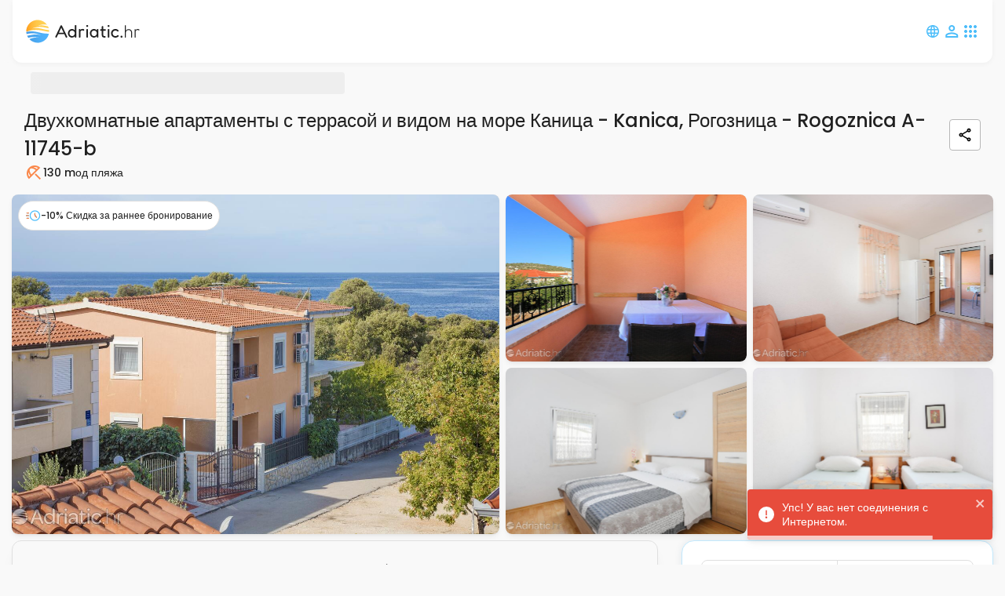

--- FILE ---
content_type: text/html; charset=UTF-8
request_url: https://www.adriatic.hr/ru/zhilyo/dalmatsiya/rogoznica/kanica/11745/A-11745-b
body_size: 66729
content:
<!DOCTYPE html>
<html lang="ru" data-adriaticlang="ru">
    <head>
                    <meta charset="UTF-8">
                            <!-- Google Tag Manager --><script>(function(w,d,s,l,i){w[l]=w[l]||[];w[l].push({'gtm.start':new Date().getTime(),event:'gtm.js'});var f=d.getElementsByTagName(s)[0],j=d.createElement(s),dl=l!='dataLayer'?'&l='+l:'';j.async=true;j.src='https://www.googletagmanager.com/gtm.js?id='+i+dl;f.parentNode.insertBefore(j,f);})(window,document,'script','dataLayer','GTM-WDV97DLZ');</script><!-- End Google Tag Manager -->
                <link rel="preload" href="/assets/responsive-frontend/fonts/poppins-latin-400-normal.woff2" as="font" type="font/woff2" crossorigin="anonymous">
                                        <style>
    :root {
        --blue: #007bff;
        --indigo: #6610f2;
        --purple: #6f42c1;
        --pink: #e83e8c;
        --red: #dc3545;
        --orange: #fd7e14;
        --yellow: #ffc107;
        --green: #28a745;
        --teal: #20c997;
        --cyan: #17a2b8;
        --white: #fff;
        --gray: #6c757d;
        --gray-dark: #343a40;
        --primary: #007bff;
        --secondary: #6c757d;
        --success: #28a745;
        --info: #17a2b8;
        --warning: #ffc107;
        --danger: #dc3545;
        --light: #f8f9fa;
        --dark: #343a40;
        --breakpoint-xs: 0;
        --breakpoint-sm: 576px;
        --breakpoint-md: 768px;
        --breakpoint-lg: 992px;
        --breakpoint-xl: 1200px;
        --font-family-sans-serif:
            -apple-system, BlinkMacSystemFont, "Segoe UI", Roboto, "Helvetica Neue", Arial, "Noto Sans",
            "Liberation Sans", sans-serif, "Apple Color Emoji", "Segoe UI Emoji", "Segoe UI Symbol", "Noto Color Emoji";
        --font-family-monospace: SFMono-Regular, Menlo, Monaco, Consolas, "Liberation Mono", "Courier New", monospace;
    }
    *,
    ::after,
    ::before {
        box-sizing: border-box;
    }
    html {
        font-family: sans-serif;
        line-height: 1.15;
        text-size-adjust: 100%;
        -webkit-tap-highlight-color: transparent;
    }
    article,
    aside,
    figcaption,
    figure,
    footer,
    header,
    hgroup,
    main,
    nav,
    section {
        display: block;
    }
    body {
        font-family: "Poppins",Arial,Tahoma,Verdana,sans-serif;
        font-size: 1rem;
        font-weight: 400;
        line-height: 1.5;
        color: rgb(33, 37, 41);
        text-align: left;
        background-color: rgb(255, 255, 255);
    }
    hr {
        box-sizing: content-box;
        height: 0px;
        overflow: visible;
    }
    h1,
    h2,
    h3,
    h4,
    h5,
    h6 {
        margin-top: 0px;
        margin-bottom: 0.5rem;
    }
    p {
        margin-top: 0px;
        margin-bottom: 1rem;
    }
    address,
    dl,
    ol,
    ul {
        margin-bottom: 1rem;
    }
    dl,
    ol,
    ul {
        margin-top: 0px;
    }
    b,
    strong {
        font-weight: bolder;
    }
    a {
        color: rgb(0, 123, 255);
        text-decoration: none;
        background-color: transparent;
    }
    img {
        border-style: none;
    }
    img,
    svg {
        vertical-align: middle;
    }
    svg {
        overflow: hidden;
    }
    label {
        display: inline-block;
        margin-bottom: 0.5rem;
    }
    button {
        border-radius: 0px;
    }
    button,
    input,
    optgroup,
    select,
    textarea {
        margin: 0px;
        font-family: inherit;
        font-size: inherit;
        line-height: inherit;
    }
    button,
    input {
        overflow: visible;
    }
    button,
    select {
        text-transform: none;
    }
    [role="button"] {
        cursor: pointer;
    }
    select {
        overflow-wrap: normal;
    }
    [type="button"],
    [type="reset"],
    [type="submit"],
    button {
        appearance: button;
    }
    [type="button"]:not(:disabled),
    [type="reset"]:not(:disabled),
    [type="submit"]:not(:disabled),
    button:not(:disabled) {
        cursor: pointer;
    }
    input[type="checkbox"],
    input[type="radio"] {
        box-sizing: border-box;
        padding: 0px;
    }
    .h1,
    .h2,
    .h3,
    .h4,
    .h5,
    .h6,
    h1,
    h2,
    h3,
    h4,
    h5,
    h6 {
        margin-bottom: 0.5rem;
        font-weight: 500;
        line-height: 1.2;
    }
    .h1,
    h1 {
        font-size: 2.5rem;
    }
    .h2,
    h2 {
        font-size: 2rem;
    }
    .h3,
    h3 {
        font-size: 1.75rem;
    }
    .h4,
    h4 {
        font-size: 1.5rem;
    }
    .h5,
    h5 {
        font-size: 1.25rem;
    }
    hr {
        margin-top: 1rem;
        margin-bottom: 1rem;
        border-width: 1px 0px 0px;
        border-right-style: initial;
        border-bottom-style: initial;
        border-left-style: initial;
        border-right-color: initial;
        border-bottom-color: initial;
        border-left-color: initial;
        border-image: initial;
        border-top-style: solid;
        border-top-color: rgba(0, 0, 0, 0.1);
    }
    .container,
    .container-fluid,
    .container-lg,
    .container-md,
    .container-sm,
    .container-xl {
        width: 100%;
        padding-right: 15px;
        padding-left: 15px;
        margin-right: auto;
        margin-left: auto;
    }
    .row {
        display: flex;
        flex-wrap: wrap;
        margin-right: -15px;
        margin-left: -15px;
    }
    .d-none {
        display: none !important;
    }

    .d-inline {
        display: inline !important;
    }

    .d-inline-block {
        display: inline-block !important;
    }

    .d-block {
        display: block !important;
    }

    .d-table {
        display: table !important;
    }

    .d-table-row {
        display: table-row !important;
    }

    .d-table-cell {
        display: table-cell !important;
    }

    .d-flex {
        display: -ms-flexbox !important;
        display: flex !important;
    }

    .d-inline-flex {
        display: -ms-inline-flexbox !important;
        display: inline-flex !important;
    }
    .col,
    .col-1,
    .col-2,
    .col-3,
    .col-4,
    .col-5,
    .col-6,
    .col-7,
    .col-8,
    .col-9,
    .col-10,
    .col-11,
    .col-12,
    .col-auto,
    .col-lg,
    .col-lg-1,
    .col-lg-2,
    .col-lg-3,
    .col-lg-4,
    .col-lg-5,
    .col-lg-6,
    .col-lg-7,
    .col-lg-8,
    .col-lg-9,
    .col-lg-10,
    .col-lg-11,
    .col-lg-12,
    .col-lg-auto,
    .col-md,
    .col-md-1,
    .col-md-2,
    .col-md-3,
    .col-md-4,
    .col-md-5,
    .col-md-6,
    .col-md-7,
    .col-md-8,
    .col-md-9,
    .col-md-10,
    .col-md-11,
    .col-md-12,
    .col-md-auto,
    .col-sm,
    .col-sm-1,
    .col-sm-2,
    .col-sm-3,
    .col-sm-4,
    .col-sm-5,
    .col-sm-6,
    .col-sm-7,
    .col-sm-8,
    .col-sm-9,
    .col-sm-10,
    .col-sm-11,
    .col-sm-12,
    .col-sm-auto,
    .col-xl,
    .col-xl-1,
    .col-xl-2,
    .col-xl-3,
    .col-xl-4,
    .col-xl-5,
    .col-xl-6,
    .col-xl-7,
    .col-xl-8,
    .col-xl-9,
    .col-xl-10,
    .col-xl-11,
    .col-xl-12,
    .col-xl-auto {
        position: relative;
        width: 100%;
        padding-right: 15px;
        padding-left: 15px;
    }
    .btn {
        display: inline-block;
        font-weight: 400;
        color: rgb(33, 37, 41);
        text-align: center;
        vertical-align: middle;
        user-select: none;
        background-color: transparent;
        border: 1px solid transparent;
        padding: 0.375rem 0.75rem;
        font-size: 1rem;
        line-height: 1.5;
        border-radius: 0.25rem;
        transition:
            color 0.15s ease-in-out,
            background-color 0.15s ease-in-out,
            border-color 0.15s ease-in-out,
            box-shadow 0.15s ease-in-out;
    }
    .btn:not(:disabled):not(.disabled) {
        cursor: pointer;
    }
    .collapse:not(.show) {
        display: none;
    }
    @media (max-width: 1620px) {
        .fixed-buttons-right {
            display: none;
        }
    }
    @media (max-width: 991.98px) {
        .sideMenuBar {
            display: none;
        }
        header .navbar .navbar__container {
            height: 60px;
        }
        .modal-control--animate-out .modal-control-container {
            transform: translateY(100%);
        }
    }
    @media (max-width: 767.98px) {
        .newsLongImage figure img {
            display: block;
            margin: 0 auto;
            width: 100%;
            max-width: 700px;
        }
        #homeReact .home-intro {
            background: url("/assets/responsive-frontend/responsive-frontend/images/css/golden-horn-beach-small.2a16703fa34.webp") no-repeat 50% / cover;
            height: 680px;
            min-height: 560px;
            max-height: 1000px;
            display: flex;
            flex-direction: column;
            position: relative;
            z-index: 998;
        }
        #guideItemReact .card-group {
            display: flex;
            flex-flow: row wrap;
        }
        #guideItemReact .cardWrapper {
            max-width: 286px;
            margin: 10px;
            border-radius: 8px;
            overflow: hidden;
        }
        #guideItemReact .cardWrapper .card .cardImageWrapper {
            height: 160px;
            overflow: hidden;
        }
        #guideItemReact .cardWrapper .card .cardImageWrapper img {
            height: auto;
            width: 287px;
        }
        #blogItemReact .card-group {
            display: flex;
            flex-flow: row wrap;
        }
        #blogItemReact .cardWrapper {
            max-width: 286px;
            margin: 10px;
            border-radius: 8px;
            overflow: hidden;
        }
        #blogItemReact .cardWrapper .card .cardImageWrapper {
            height: 160px;
            overflow: hidden;
        }
        #blogItemReact .cardWrapper .card .cardImageWrapper img {
            height: auto;
            width: 287px;
        }
    }
    .custom-control {
        position: relative;
        z-index: 1;
        display: block;
        min-height: 1.5rem;
        padding-left: 1.5rem;
        -webkit-print-color-adjust: exact;
    }
    .custom-control-input {
        position: absolute;
        left: 0px;
        z-index: -1;
        width: 1rem;
        height: 1.25rem;
        opacity: 0;
    }
    .custom-control-label {
        position: relative;
        margin-bottom: 0px;
        vertical-align: top;
    }
    .custom-switch {
        padding-left: 2.25rem;
    }
    .navbar {
        position: relative;
        padding: 0.5rem 1rem;
    }
    .navbar,
    .navbar .container,
    .navbar .container-fluid,
    .navbar .container-lg,
    .navbar .container-md,
    .navbar .container-sm,
    .navbar .container-xl {
        display: flex;
        flex-wrap: wrap;
        align-items: center;
        justify-content: space-between;
    }
    .navbar-brand {
        display: inline-block;
        padding-top: 0.3125rem;
        padding-bottom: 0.3125rem;
        margin-right: 1rem;
        font-size: 1.25rem;
        line-height: inherit;
        white-space: nowrap;
    }
    .card {
        position: relative;
        display: flex;
        flex-direction: column;
        min-width: 0px;
        overflow-wrap: break-word;
        background-color: rgb(255, 255, 255);
        background-clip: border-box;
        border: 1px solid rgba(0, 0, 0, 0.125);
        border-radius: 0.25rem;
    }
    .card-body {
        flex: 1 1 auto;
        min-height: 1px;
        padding: 1.25rem;
    }
    .card-title {
        margin-bottom: 0.75rem;
    }
    .card-text:last-child {
        margin-bottom: 0px;
    }
    .card-img-overlay {
        position: absolute;
        inset: 0px;
        padding: 1.25rem;
        border-radius: calc(-1px + 0.25rem);
    }
    .accordion {
        overflow-anchor: none;
    }
    .pagination {
        display: flex;
        padding-left: 0px;
        list-style: none;
        border-radius: 0.25rem;
    }
    .list-group {
        display: flex;
        flex-direction: column;
        padding-left: 0px;
        margin-bottom: 0px;
        border-radius: 0.25rem;
    }
    .list-group-horizontal {
        flex-direction: row;
    }
    .close {
        float: right;
        font-size: 1.5rem;
        font-weight: 700;
        line-height: 1;
        color: rgb(0, 0, 0);
        text-shadow: rgb(255, 255, 255) 0px 1px 0px;
        opacity: 0.5;
    }
    button.close {
        padding: 0px;
        background-color: transparent;
        border: 0px;
    }
    .modal {
        position: fixed;
        top: 0px;
        left: 0px;
        z-index: 1050;
        display: none;
        width: 100%;
        height: 100%;
        overflow: hidden;
        outline: 0px;
    }
    .modal-dialog {
        position: relative;
        width: auto;
        margin: 0.5rem;
        pointer-events: none;
    }
    .modal-dialog-scrollable {
        display: flex;
        max-height: calc(100% - 1rem);
    }
    .modal-dialog-scrollable .modal-content {
        max-height: calc(-1rem + 100vh);
        overflow: hidden;
    }
    .modal-dialog-scrollable .modal-footer,
    .modal-dialog-scrollable .modal-header {
        flex-shrink: 0;
    }
    .modal-dialog-scrollable .modal-body {
        overflow-y: auto;
    }
    .modal-content {
        position: relative;
        display: flex;
        flex-direction: column;
        width: 100%;
        pointer-events: auto;
        background-color: rgb(255, 255, 255);
        background-clip: padding-box;
        border: 1px solid rgba(0, 0, 0, 0.2);
        border-radius: 0.3rem;
        outline: 0px;
    }
    .modal-header {
        display: flex;
        align-items: flex-start;
        justify-content: space-between;
        padding: 1rem;
        border-bottom: 1px solid rgb(222, 226, 230);
        border-top-left-radius: calc(-1px + 0.3rem);
        border-top-right-radius: calc(-1px + 0.3rem);
    }
    .modal-body {
        position: relative;
        flex: 1 1 auto;
        padding: 1rem;
    }
    .carousel {
        position: relative;
    }
    .carousel-inner {
        position: relative;
        width: 100%;
        overflow: hidden;
    }
    .carousel-item {
        position: relative;
        display: none;
        float: left;
        width: 100%;
        margin-right: -100%;
        backface-visibility: hidden;
        transition:
            transform 0.6s ease-in-out,
            -webkit-transform 0.6s ease-in-out;
    }
    .carousel-item-next,
    .carousel-item-prev,
    .carousel-item.active {
        display: block;
    }
    .carousel-control-next,
    .carousel-control-prev {
        position: absolute;
        top: 0px;
        bottom: 0px;
        z-index: 1;
        display: flex;
        align-items: center;
        justify-content: center;
        width: 15%;
        padding: 0px;
        color: rgb(255, 255, 255);
        text-align: center;
        background: 0px 0px;
        border: 0px;
        opacity: 0.5;
        transition: opacity 0.15s;
    }
    .carousel-control-prev {
        left: 0px;
    }
    .carousel-control-next {
        right: 0px;
    }
    .carousel-control-next-icon,
    .carousel-control-prev-icon {
        display: inline-block;
        width: 20px;
        height: 20px;
        background: 50% center / 100% 100% no-repeat;
    }
    .carousel-indicators {
        position: absolute;
        right: 0px;
        bottom: 0px;
        left: 0px;
        z-index: 15;
        display: flex;
        justify-content: center;
        padding-left: 0px;
        margin-right: 15%;
        margin-left: 15%;
        list-style: none;
    }
    .carousel-indicators li {
        box-sizing: content-box;
        flex: 0 1 auto;
        width: 30px;
        height: 3px;
        margin-right: 3px;
        margin-left: 3px;
        text-indent: -999px;
        cursor: pointer;
        background-color: rgb(255, 255, 255);
        background-clip: padding-box;
        border-top: 10px solid transparent;
        border-bottom: 10px solid transparent;
        opacity: 0.5;
        transition: opacity 0.6s;
    }
    .carousel-indicators .active {
        opacity: 1;
    }
    .bg-dark {
        background-color: rgb(52, 58, 64) !important;
    }
    .d-none {
        display: none !important;
    }
    .d-block {
        display: block !important;
    }
    .d-flex {
        display: flex !important;
    }
    .align-items-center {
        align-items: center !important;
    }
    .sr-only {
        position: absolute;
        width: 1px;
        height: 1px;
        padding: 0px;
        margin: -1px;
        overflow: hidden;
        clip: rect(0px, 0px, 0px, 0px);
        white-space: nowrap;
        border: 0px;
    }
    .w-100 {
        width: 100% !important;
    }
    .m-0 {
        margin: 0px !important;
    }
    .p-0 {
        padding: 0px !important;
    }
    .text-white {
        color: rgb(255, 255, 255) !important;
    }
    h3 {
        font-weight: 600;
        font-size: 14px;
        line-height: 21px;
    }
    .pageContent {
        row-gap: 16px;
        min-height: min(1000px, 100vh);
        flex-direction: column;
    }
    .pagination {
        margin: 0px;
        padding: 0px;
        text-align: center;
    }
    .pagination .active {
        background-color: rgb(255, 255, 255);
        border: 1px solid rgb(250, 136, 75);
        color: rgb(250, 136, 75);
    }
    .modal {
        z-index: 99999;
    }
    #mobileFixedButtons .mobileFixedButtonsInner {
        background: rgb(255, 255, 255);
        z-index: 1000;
        width: 100%;
    }
    #mobileFixedButtons .searchFormWrap {
        position: relative;
    }
    #mobileFixedButtons .searchFormWrap .mainSearchForm {
        top: -185px;
        font-weight: 500;
        font-size: 14px;
        line-height: 21px;
        position: relative;
        background: rgb(255, 255, 255);
        display: inline-flex;
        border-radius: 30px;
        padding: 13px;
        box-shadow: rgba(28, 104, 167, 0.25) 0px 0px 16px;
        border: 1px solid rgb(175, 226, 253);
    }
    #mobileFixedButtons .searchFormWrap .mainSearchForm .inputLocation {
        text-align: left;
        border-radius: 16px;
        border: none;
        background: rgb(249, 249, 249);
        margin-right: 8px;
        max-width: 150px;
        height: 66px;
        font-size: 14px;
        color: rgb(2, 46, 70);
        padding: 1vw 1vw 1vw 40px;
    }
    #mobileFixedButtons .searchFormWrap .mainSearchForm .inputDateRange {
        text-align: left;
        border-radius: 16px;
        border: none;
        background: rgb(249, 249, 249);
        margin-right: 0px;
        height: 66px;
        font-size: 14px;
        color: rgb(2, 46, 70);
        max-width: 150px;
        padding: 1vw 1vw 1vw 40px;
    }
    #mobileFixedButtons .searchFormWrap .mainSearchForm .inputGuests {
        text-align: left;
        border-radius: 16px;
        border: none;
        background: rgb(249, 249, 249);
        margin-right: 8px;
        height: 66px;
        font-size: 14px;
        color: rgb(2, 46, 70);
        max-width: 150px;
        padding: 1vw 1vw 1vw 40px;
    }
    #mobileFixedButtons .searchFormWrap .mainSearchForm button {
        border: none;
        border-radius: 50%;
        background: transparent;
    }
    .userCircleAvatarContainer {
        width: 24px;
        height: 24px;
    }
    .form__wrapper {
        margin: 0px;
    }
    .form__article {
        position: relative;
        display: flex;
        flex-direction: column;
    }
    .form__article .form__label {
        position: absolute;
        left: 12px;
        top: 8px;
        color: rgb(5, 116, 176);
        font-size: 10px;
        font-weight: 500;
        line-height: 1.3;
        margin: 0px;
        cursor: pointer;
    }
    .form__asterisk--required {
        color: rgb(250, 136, 75);
    }
    .form__input--wrapper {
        position: relative;
        border: 1px solid rgb(183, 183, 183);
        border-radius: 4px;
        transition: 0.4s;
    }
    .form__input--wrapper:not(.form__input--wrapper-error) .form__input--errorIcon {
        display: none;
    }
    .form__input--errorIcon {
        position: absolute;
        width: 20px;
        height: 20px;
        background: rgb(254, 235, 235);
        color: rgb(251, 115, 115);
        top: 50%;
        transform: translateY(-50%);
        right: 12px;
    }
    .form__input {
        outline: none;
        border: none;
        box-shadow: none;
        transition: 0.4s;
        border-radius: 4px;
        padding: 23px 38px 8px 12px;
        font-size: 14px;
        font-weight: 500;
        background-color: rgb(255, 255, 255);
        color: rgb(32, 32, 32);
        width: 100%;
        height: 100%;
    }
    .form__message {
        color: rgb(250, 75, 75);
        font-size: 12px;
        margin: 2px 12px 0px;
        font-weight: 500;
        line-height: 1.6;
    }
    .form__message:not(.form__message--visible) {
        visibility: hidden;
    }
    .form__message.form__message--error {
        color: rgb(250, 75, 75);
    }
    .form__inputHoneypot {
        position: absolute;
        left: -1300px;
    }
    .form__button {
        display: flex;
        align-items: center;
        justify-content: center;
        text-align: center;
        gap: 8px;
        padding: 12px 24px;
        border: none;
        background: none;
        border-radius: 8px;
        font-size: 14px;
        transition: 0.4s;
        font-weight: 500;
    }
    .form__button.form__button--small {
        font-size: 12px;
        padding: 8px 16px;
        gap: 4px;
    }
    .form__button.form__button--primary {
        color: rgb(255, 255, 255);
        background: rgb(250, 136, 75);
        border: 1px solid rgb(251, 162, 115);
    }
    .form__button.form__button--secondary {
        color: rgb(32, 32, 32);
        border: 1px solid rgb(183, 183, 183);
    }
    html {
        scroll-behavior: smooth;
    }
    body {
        font-family: "Poppins", Arial, Tahoma, Verdana, sans-serif;
        position: relative;
        padding: 0px;
        margin: 0px;
        color: rgb(69, 69, 69);
        background: rgb(249, 249, 249);
        display: flex;
        flex-direction: column;
    }
    body p {
        font-size: 14px;
    }
    body a {
        text-decoration: none;
    }
    body ul {
        list-style-type: none;
    }
    body #mainWrapper {
        padding: 0px 15px;
    }
    .container {
        max-width: 1340px;
    }
    .langSwitch span {
        display: block;
        float: right;
    }
    #rightControls .langSwitch {
        position: relative;
    }
    #rightControls .langButtonTwo {
        background: transparent;
        border: none;
        padding: 0px;
        width: 24px;
        height: 24px;
        display: block;
    }
    #rightControls .langButtonTwo img {
        display: block;
    }
    #rightControls .langSelectTwo {
        height: auto;
        display: none;
        position: absolute;
        left: -54px;
        top: 35px;
        background: rgb(255, 255, 255);
        padding: 10px;
        border: 1px solid rgb(211, 211, 211);
        border-radius: 6px;
        margin: 0px;
        max-height: calc(-80px + 100vh);
        overflow: auto;
        scrollbar-color: rgb(128, 184, 214) rgb(191, 219, 235);
        scrollbar-width: thin;
    }
    .isFrame #rightControls .langSelectTwo {
        left: -120px;
    }
    #rightControls .langSelectTwo a {
        display: flex;
        align-items: center;
        justify-content: space-between;
        padding: 8px 4px;
        color: rgb(75, 189, 250);
        border: 1px solid rgb(249, 249, 249);
        border-radius: 4px;
        margin-bottom: 2px;
        min-width: 140px;
    }
    #rightControls .langSelectTwo a img {
        width: 20px;
        height: 20px;
    }
    .modal-body .langSwitch {
        position: relative;
    }
    .modal-body .langButtonTwo {
        background: transparent;
        border: none;
        padding: 0px;
        display: none;
    }
    .modal-body .langButtonTwo img {
        width: 21px;
        height: 20px;
    }
    .modal-body .langSelectTwo {
        height: auto;
        background: rgb(255, 255, 255);
        padding: 10px;
        border: 1px solid rgb(211, 211, 211);
        border-radius: 6px;
        margin: 0px;
        overflow: auto;
    }
    .modal-body .langSelectTwo a {
        display: flex;
        align-items: center;
        justify-content: space-between;
        padding: 8px 4px;
        color: rgb(75, 189, 250);
        border: 1px solid rgb(249, 249, 249);
        border-radius: 4px;
        margin-bottom: 2px;
        min-width: 140px;
    }
    .modal-body .langSelectTwo a img {
        width: 20px;
        height: 20px;
    }
    #userFavorites h4 {
        min-width: 80%;
    }
    #rightControls .btn {
        background: transparent;
        padding: 0px;
    }
    #rightControls .mainMenuBTN {
        width: 24px;
        height: 24px;
        display: flex;
        justify-content: center;
        align-items: center;
        border: none;
    }
    #rightControls .langSwitchMainMenuBtn img,
    #rightControls .mainMenuBTN img {
        border-radius: 60px;
        transition: 0.5s;
    }
    #rightControls .headerUserIcon {
        position: relative;
    }
    #leftControls .hambMenuBTN {
        width: 48px;
        height: 48px;
    }
    #leftControls .hambMenuBTN img {
        width: 18px;
        height: 12px;
    }
    header .navbar {
        padding: 0px 1rem;
        z-index: 999;
    }
    header .navbar .navbar__container {
        padding: 24px 16px;
        display: flex;
        justify-content: space-between;
        align-items: center;
        background: rgb(255, 255, 255);
        box-shadow: rgba(0, 0, 0, 0.04) 0px 2px 6px 0px;
        border-bottom-left-radius: 12px;
        border-bottom-right-radius: 12px;
    }
    header .navbar .navbar__container .navbar-brand {
        padding: 0px;
    }
    header .navbar .leftControls {
        visibility: hidden;
    }
    body.existSideMenu header .navbar .leftControls {
        visibility: visible;
    }
    #mainHeader {
        position: sticky;
        top: 0px;
        align-self: center;
        z-index: 1000;
        width: 100%;
        background: rgb(249, 249, 249);
        margin-bottom: 8px;
        border-bottom-left-radius: 12px;
        border-bottom-right-radius: 12px;
    }
    .breadcrumbsContent {
        padding: 0px 23px;
        min-height: 40px;
    }
    .breadcrumbsContent .breadcrumbsContentInner {
        display: block;
        width: 100%;
        margin-bottom: 8px;
        padding: 0px 16px;
    }
    .breadcrumbs {
        position: relative;
        padding-top: 4px;
        padding-bottom: 4px;
        padding-left: 25px;
        display: flex;
        align-items: center;
        gap: 4px;
        list-style: none;
        margin: 0px;
        white-space: nowrap;
        overflow-x: auto;
        scrollbar-width: none;
        flex-wrap: nowrap !important;
    }
    .breadcrumbs li a {
        margin-right: 22px;
        position: relative;
        color: rgb(155, 218, 252);
        font-size: 12px;
        font-weight: 500;
        line-height: 20px;
        letter-spacing: -0.1px;
    }
    .breadcrumbs li:first-child a {
        margin-left: 0px;
    }
    .breadcrumbs .breadcrumbs__item--no-url {
        color: rgb(7, 163, 246);
        font-size: 12px;
        font-weight: 500;
        line-height: 20px;
    }
    .guestsLeft span {
        font-weight: 500;
        font-size: 10px;
        line-height: 15px;
        color: rgb(1, 23, 35);
        position: unset !important;
    }
    .guestsLeft span:last-child {
        color: rgb(125, 125, 125);
    }
    .guestsLeft p {
        margin: 0px;
        color: rgb(1, 23, 35);
        font-weight: 500;
        font-size: 14px;
        line-height: 21px;
        position: unset !important;
    }
    .guestsRight {
        display: flex;
        border: 1px solid rgb(224, 224, 224);
        border-radius: 16px;
        justify-content: center;
        align-items: center;
        padding: 8px;
        gap: 8px;
    }
    .guestsRight button {
        border: none;
        border-radius: 50%;
        color: rgb(255, 255, 255);
        display: flex;
        justify-content: center;
        align-items: center;
        font-size: 16px;
    }
    .guestsRight button,
    .guestsRight button span {
        height: 20px;
        width: 20px;
    }
    .guestsRight p {
        text-align: center;
        margin: 0px;
        padding: 0px;
        font-weight: 500;
        font-size: 16px;
        line-height: 24px;
    }
    .guestsRight .leftButton {
        padding: 0px;
        background: rgb(250, 136, 75) !important;
    }
    .guestsRight .leftButton:disabled {
        background: rgb(253, 215, 195) !important;
    }
    .guestsRight .rightButton {
        padding: 0px;
        background: rgb(250, 136, 75) !important;
    }
    .guests-separator {
        position: absolute;
        display: block;
        left: 50%;
        transform: translateX(-50%);
        bottom: 0px;
        border-top: none;
        width: 320px;
        height: 1px;
        background: rgb(32, 32, 32);
        opacity: 0.2;
        margin: 0px;
    }
    .inputGuestsOuter {
        position: relative;
    }
    .inputGuestsOuter .input-guests__icon {
        position: absolute;
        left: 16px;
        top: 17px;
        height: 20px;
        width: 20px;
        color: rgb(125, 125, 125);
    }
    .inputLocationOuter {
        position: relative;
    }
    .inputLocationOuter .input-location__icon {
        position: absolute;
        left: 16px;
        top: 17px;
        height: 20px;
        width: 20px;
        color: rgb(125, 125, 125);
    }
    .inputDateRangeOuter {
        position: relative;
    }
    .guests-intro-text {
        color: rgb(75, 189, 250);
        font-style: normal;
        font-weight: 500;
        font-size: 12px;
        line-height: 18px;
        margin-bottom: 4px;
        padding: 4px 12px;
        text-align: left;
    }
    .custom-control {
        text-align: center;
    }
    .custom-switch {
        margin-top: -4px;
        margin-right: -4px;
    }
    .guestsDropdown {
        display: none;
        position: absolute;
        top: 87px;
        left: -40px;
        min-width: 372px;
        font-size: 14px;
        background: rgb(255, 255, 255);
        padding: 16px;
        z-index: 400;
        border-radius: 6px;
        box-shadow: rgba(28, 104, 167, 0.25) 0px 0px 16px;
    }
    .guestsDropdown .guestsAdults--wrapper {
        display: grid;
        grid-auto-rows: 1fr;
    }
    .guestsDropdown .guestsAdults {
        position: relative;
        width: 100%;
        padding: 8px 16px 12px;
        margin-bottom: 4px;
        display: flex;
        align-items: center;
        justify-content: space-between;
        flex-direction: row;
        text-align: left;
    }
    .guestsDropdown .guestsAdults .guestsLeft {
        display: flex;
        flex-direction: column;
        gap: 2px;
    }
    .guestsDropdown .guestsAdults .guestsRight--multipleUnits {
        height: 100%;
        padding: 0px 14px;
    }
    .locationDropdown {
        max-height: min(-100px + 100vh, 520px);
        overflow: auto;
        scrollbar-color: rgb(219, 219, 219) rgb(193, 193, 193);
        scrollbar-width: thin;
        display: none;
        position: absolute;
        top: 87px;
        left: 0px;
        font-size: 14px;
        background: rgb(255, 255, 255);
        padding: 16px;
        z-index: 400;
        border-radius: 6px;
        box-shadow: rgba(28, 104, 167, 0.25) 0px 0px 16px;
    }
    .locationDropdown svg {
        position: unset;
        left: unset;
        top: unset;
        height: 20px;
        width: 20px;
        margin-right: 8px;
    }
    .locationDropdown p {
        font-size: 18px;
        color: rgb(32, 32, 32);
        margin-bottom: 8px;
        font-weight: 500;
    }
    .locationDropdown .location-dropdown__info-box {
        display: flex;
        align-items: center;
        padding: 8px;
        border-radius: 4px;
        border: 1px solid rgb(224, 224, 224);
        margin-bottom: 8px;
        background: rgb(249, 249, 249);
    }
    .locationDropdown .location-dropdown__info-box__icon {
        width: 20px;
        height: 20px;
        color: rgb(125, 125, 125);
    }
    .locationDropdown .location-dropdown__info-box__text {
        color: rgb(89, 89, 89);
        font-size: 11px;
        font-weight: 500;
        margin-bottom: 0px;
        line-height: normal;
    }
    .locationDropdown .location-dropdown__recommended-label {
        font-weight: 500;
        line-height: 18px;
        margin: 0px;
        padding: 4px 8px 8px;
        text-align: left;
        color: rgb(75, 189, 250) !important;
        font-size: 12px !important;
    }
    .locationDropdown .locations-wrap {
        padding: 0px;
        display: flex;
        flex-direction: column;
        gap: 4px;
    }
    .locationDropdown .locations-wrap .location-dropdown__item {
        padding: 8px;
        width: 100%;
        text-align: left;
        font-weight: 500;
        display: flex;
        align-items: center;
        border-radius: 6px !important;
    }
    .locationDropdown .locations-wrap .location-dropdown__item.location-dropdown__item--entire-croatia {
        font-weight: 500;
        color: rgb(3, 70, 105) !important;
    }
    .locationDropdown
        .locations-wrap
        .location-dropdown__item.location-dropdown__item--entire-croatia
        .location-dropdown__item-icon {
        color: rgb(250, 136, 75);
    }
    .locationDropdown .locations-wrap .location-dropdown__item-icon {
        color: rgb(75, 189, 250);
    }
    .mainSearchForm .main-search-form__caret {
        position: absolute;
        left: 13%;
        bottom: -22px;
        z-index: 999;
        visibility: hidden;
        transition: 0.5s;
    }
    .mainSearchForm .main-search-form__caret svg {
        width: 10px;
        height: 10px;
        color: rgb(255, 255, 255);
    }
    .mainSearchForm .collapsed {
        display: none !important;
    }
    .mainSearchForm .submit-search {
        padding: 0px;
    }
    .mainSearchForm .submit-search svg {
        fill: rgb(255, 255, 255);
        background: rgb(250, 136, 75);
        height: 56px;
        width: 56px;
        border-radius: 50%;
        padding: 16px;
        overflow: visible;
        transition: 0.8s;
    }
    .mainSearchForm .main-search-form-accordion-button {
        display: flex;
        width: 100%;
        justify-content: space-between;
        padding: 16px;
        border-radius: 8px;
        border: 1px solid rgb(183, 183, 183);
        align-items: center;
        background: rgb(255, 255, 255);
    }
    .mainSearchForm .main-search-form-accordion-button .main-search-form-accordion-button--left p {
        margin: 0px;
        font-size: 12px;
        font-style: normal;
        font-weight: 500;
        line-height: normal;
    }
    .mainSearchForm
        .main-search-form-accordion-button
        .main-search-form-accordion-button--left
        .main-search-form-accordion-button--left-date-guests {
        color: rgb(7, 163, 246);
        font-weight: 400;
    }
    .mainSearchForm .main-search-form-accordion-button .main-search-form-accordion-button--right svg {
        height: 24px;
        width: 24px;
        fill: rgb(250, 136, 75);
    }
    .mainSearchForm .main-search-form--horizontal-rule {
        display: none;
    }
    .mainSearchForm .main-search-form-accordion__items {
        display: flex;
        flex-direction: column;
        width: 100%;
        gap: 8px;
    }
    .mainSearchForm .main-search-form-accordion__items .main-search-form-accordion__header {
        margin-top: 8px;
        margin-bottom: 4px;
    }
    .mainSearchForm
        .main-search-form-accordion__items
        .main-search-form-accordion__header
        .main-search-form-accordion__header-title {
        font-size: 16px;
        line-height: 1.5;
        font-weight: 500;
        color: rgb(32, 32, 32);
        margin-bottom: 0px;
    }
    .mainSearchForm .main-search-form-accordion__items .main-search-form-accordion__close {
        display: flex;
        padding: 8px 0px;
        justify-content: center;
        align-items: flex-start;
        gap: 10px;
        align-self: stretch;
        color: rgb(250, 136, 75);
        font-size: 12px;
        font-style: normal;
        font-weight: 500;
        line-height: normal;
    }
    .mainSearchForm .main-search-form-accordion__items .submit-search {
        display: none;
    }
    .mainSearchForm .main-search-form-accordion__items .main-search-form-accordion__item {
        display: flex;
        width: 100%;
        justify-content: space-between;
        padding: 16px;
        border-radius: 6px;
        border: 1px solid rgb(204, 204, 204);
        background: rgb(255, 255, 255);
    }
    .mainSearchForm .main-search-form-accordion__items .main-search-form-accordion__item .main-search-form-accordion__item-left {
        font-size: 12px;
        font-style: normal;
        font-weight: 500;
        line-height: normal;
        align-items: center;
        display: flex;
        width: 100%;
    }
    .mainSearchForm
        .main-search-form-accordion__items
        .main-search-form-accordion__item
        .main-search-form-accordion__item-left
        svg {
        fill: rgb(115, 204, 251);
        width: 16px;
        height: 16px;
        margin-right: 4px;
    }
    .mainSearchForm
        .main-search-form-accordion__items
        .main-search-form-accordion__item
        .main-search-form-accordion__item-right
        svg {
        fill: rgb(249, 113, 40);
        height: 20px;
        width: 20px;
    }
    .active {
        display: block;
    }
    .fixed-buttons-right {
        position: fixed;
        right: 0px;
        top: 30%;
        z-index: 99;
    }
    .fixed-buttons-right .fixed-button__wrap {
        display: flex;
        align-items: center;
        text-decoration: none;
    }
    .fixed-buttons-right .fixed-button__wrap .fixed-button__span-text {
        font-size: 14px;
        margin: auto -500px auto auto;
        transition: margin 0.2s linear;
    }
    .fixed-buttons-right .fixed-button__wrap .fixed-button__image {
        background: rgb(215, 240, 254);
        padding: 12px;
        margin-bottom: 8px;
        width: 47px;
        height: 44px;
    }
    .searchResultCard {
        margin-bottom: 20px;
        border: 1px solid grey;
    }
    .searchResultCard .carousel {
        height: auto;
    }
    .searchResultCard {
        background: rgb(255, 255, 255);
        border-radius: 6px;
        height: 100%;
        display: block;
        border: 1px solid rgb(224, 224, 224);
    }
    .searchResultCard .searchResultCard--mainWrapper {
        display: flex;
        flex-direction: column;
        justify-content: space-between;
        height: 100%;
    }
    .searchResultCard .searchResultCard--imageWrapper {
        position: relative;
    }
    .searchResultCard .searchResultCard--detailsWrapper {
        overflow: hidden;
        padding: 8px 16px;
    }
    .searchResultCard .searchResultCard--header {
        display: table;
        width: 100%;
        margin-bottom: 8px;
    }
    .searchResultCard .searchResultCard--header .searchResultCard-beachDistance {
        font-size: 12px;
        font-style: normal;
        font-weight: 500;
        color: rgb(183, 183, 183);
        float: left;
    }
    .searchResultCard .searchResultCard--header .searchResultCard-location {
        float: right;
        font-size: 12px;
        font-style: normal;
        font-weight: 500;
        color: rgb(89, 89, 89);
    }
    .searchResultCard .searchResultCard--header .searchResultCard-location svg {
        fill: rgb(75, 189, 250);
        width: 16px;
        height: 16px;
    }
    .searchResultCard .searchResultCard--freeCancel {
        font-size: 12px;
        font-style: normal;
        font-weight: 500;
        line-height: normal;
        color: rgb(60, 176, 5);
        margin-bottom: 12px;
    }
    .searchResultCard .searchResultCard--title {
        font-size: 14px;
        font-style: normal;
        font-weight: 600;
        line-height: normal;
        max-height: 42px;
        overflow: hidden;
        margin-bottom: 8px;
        width: 100%;
        color: rgb(32, 32, 32);
    }
    .searchResultCard .searchResultCard--rating {
        color: rgb(255, 255, 255);
        position: absolute;
        bottom: 10px;
        right: 10px;
        font-size: 14px;
        font-style: normal;
        font-weight: 500;
        background: rgba(32, 32, 32, 0.4);
        padding: 4px;
        border-radius: 6px;
    }
    .searchResultCard .searchResultCard--rating svg {
        fill: rgb(250, 136, 75);
        width: 16px;
        height: 16px;
    }
    .searchResultCard .searchResultCard--discount {
        position: absolute;
        left: 8px;
        top: 0px;
        background: rgb(250, 75, 75);
        padding: 8px;
        border-radius: 0px 0px 4px 4px;
    }
    .searchResultCard .searchResultCard--discount span {
        color: rgb(255, 255, 255);
        font-size: 12px;
        font-weight: 600;
        line-height: 18px;
        text-align: center;
    }
    .searchResultCard .searchResultCard--details {
        max-height: 90px;
        overflow: hidden;
        transition: 0.3s;
        display: flex;
        flex-direction: column;
        align-items: flex-start;
        gap: 2px;
        margin: 5px 0px;
    }
    .searchResultCard .searchResultCard--details .searchResultCard--detailsOutWrap {
        width: 100%;
    }
    .searchResultCard .searchResultCard--details .searchResultCard--detailsTitle {
        display: flex;
        align-items: center;
        gap: 16px;
        align-self: stretch;
        width: 100%;
        flex: 1 1 0%;
        justify-content: space-between;
    }
    .searchResultCard .searchResultCard--details .searchResultCard--detailsTitle span {
        color: rgb(89, 89, 89);
        font-size: 12px;
        font-style: normal;
        font-weight: 500;
        line-height: 150%;
    }
    .searchResultCard .searchResultCard--details .searchResultCard--detailsTitle .line {
        flex-grow: 1;
        height: 1px;
        background-color: rgb(224, 224, 224);
    }
    .searchResultCard .unitDetail-icon {
        font-size: 12px;
        font-style: normal;
        font-weight: 500;
        line-height: normal;
        color: rgb(125, 125, 125);
        display: flex;
        margin: 4px 0px;
    }
    .searchResultCard .unitDetail-icon svg {
        fill: rgb(75, 189, 250);
        margin-left: 5px;
        margin-right: 2px;
        width: 16px;
        height: 16px;
    }
    .searchResultCard .unitDetail-icon svg:first-child {
        margin-left: 0px;
    }
    .searchResultCard .carousel {
        border-radius: 6px 6px 0px 0px;
        overflow: hidden;
    }
    .searchResultCard .carousel .carousel-inner .carousel-item {
        min-height: 200px;
    }
    .searchResultCard .carousel .carousel-inner .carousel-item img {
        height: 200px;
        position: absolute;
        left: 50%;
        transform: translateX(-50%);
        object-fit: unset;
        width: 100% !important;
    }
    .searchResultCard .carousel .carousel-indicators li {
        width: 5px;
        height: 5px;
    }
    .searchResultCard .searchResultCard--CTA {
        display: flex;
        width: 100%;
        flex-direction: row;
        justify-content: space-between;
        margin-top: 12px;
        padding: 8px;
    }
    .searchResultCard .searchResultCard--CTA .searchResultCard--book {
        text-align: right;
    }
    .searchResultCard .searchResultCard--CTA .searchResultCard--book svg {
        fill: rgb(250, 136, 75);
    }
    .searchResultCard .searchResultCard--CTA .searchResultCard--price {
        font-size: 12px;
        font-style: normal;
        font-weight: 400;
        line-height: normal;
        text-align: left;
        padding: 4px 8px;
        color: rgb(183, 183, 183);
    }
    .searchResultCard .searchResultCard--CTA .searchResultCard--price .searchResultPriceAmount {
        font-size: 16px;
        font-style: normal;
        font-weight: 600;
        line-height: 24px;
        color: rgb(89, 89, 89);
    }
    .searchResultCard .searchResultCard--CTA .searchResultCard--price .searchResultFullPriceAmount {
        font-size: 12px;
        font-weight: 500;
        line-height: 18px;
        text-decoration: line-through;
    }
    #searchResultsReact {
        min-height: min(1000px, 100vh);
    }
    #searchResultsReact .pagination {
        width: 100%;
        display: flex;
        justify-content: center;
    }
    #searchResultsReact .pagination a {
        width: 32px;
        height: 32px;
        border-radius: 4px;
        color: rgb(32, 32, 32);
        margin: 5px;
        place-content: center;
        display: flex;
        flex-wrap: wrap;
        font-size: 12px;
        line-height: 18px;
        font-weight: 500 !important;
    }
    #searchResultsReact .pagination .active {
        background: rgb(75, 189, 250);
        color: rgb(255, 255, 255);
        border: unset;
    }
    #searchResultsReact .pageContent {
        gap: 0px;
    }
    #searchResultsReact .search-results__results-text {
        font-size: 14px;
        font-weight: 500;
        line-height: normal;
        color: rgb(75, 189, 250);
    }
    #searchResultsReact .searchResultsContent {
        transition: 0.3s;
        opacity: 1;
        min-width: 700px;
    }
    #searchResultsReact .searchResultsContent .searchResultCardContainer--outerWrap {
        align-items: stretch;
        gap: 20px 0px;
    }
    #searchResultsReact .searchResultsContent .carousel-indicators {
        transition: 0.3s;
        padding: 0px !important;
    }
    #searchResultsReact .searchResultCardContainer {
        padding-left: 15px;
        padding-right: 15px;
        width: 100%;
        min-height: 452px;
    }
    #searchResultsReact .search-results-content__location-bg {
        position: relative;
        background: rgb(255, 255, 255);
        overflow: hidden;
        margin-bottom: 16px;
        transition: 0.3s;
        padding: 16px;
        border-radius: 16px;
        display: flex;
        flex-direction: row;
    }
    #searchResultsReact .search-results-content__location-bg img {
        max-width: 300px;
        border-radius: 8px;
    }
    #searchResultsReact .search-results-content__location-bg .bottom-content-left {
        width: min(300px, 100%);
        min-height: 200px;
        border-radius: 12px;
        display: flex;
        justify-content: center;
        align-items: center;
        flex-direction: column;
        gap: 20px;
        flex-shrink: 0;
    }
    #searchResultsReact .search-results-content__location-bg .bottom-content-left.landingContentLeft img {
        width: 100%;
        height: 100%;
        object-fit: cover;
    }
    #searchResultsReact .search-results-content__location-bg .search-results-content__location-description {
        color: rgb(255, 255, 255);
        display: flex;
        flex-direction: row;
        align-items: stretch;
        gap: 10px;
        position: relative;
    }
    #searchResultsReact
        .search-results-content__location-bg
        .search-results-content__location-description
        .search-results-content__location-description-wrap {
        border-radius: 6px;
        padding: 0px 16px;
        color: rgb(54, 54, 54);
    }
    #searchResultsReact
        .search-results-content__location-bg
        .search-results-content__location-description
        .search-results-content__location-description-wrap
        h2 {
        font-size: 16px;
        font-weight: 700;
    }
    #searchResultsReact
        .search-results-content__location-bg
        .search-results-content__location-description
        .search-results-content__popular-locations {
        display: flex;
        flex-direction: column;
        align-items: flex-start;
        gap: 2px;
        min-width: 250px;
    }
    #searchResultsReact
        .search-results-content__location-bg
        .search-results-content__location-description
        .search-results-content__popular-locations
        .search-results-content__location-description-items {
        display: flex;
        flex-flow: column wrap;
        max-height: 150px;
    }
    #searchResultsReact
        .search-results-content__location-bg
        .search-results-content__location-description
        .search-results-content__popular-locations
        h4 {
        font-size: 16px;
        font-style: normal;
        font-weight: 600;
        line-height: normal;
        margin-bottom: 8px;
    }
    #searchResultsReact
        .search-results-content__location-bg
        .search-results-content__location-description
        .search-results-content__popular-locations
        a {
        font-size: 12px;
        font-style: normal;
        font-weight: 400;
        line-height: 150%;
        letter-spacing: -0.12px;
        color: rgb(54, 54, 54);
        text-decoration: underline;
        margin-right: 5px;
    }
    #searchResultsReact .search-results-content__location-bg .search-results-content__location-description a {
        color: rgb(4, 93, 141);
    }
    #searchResultsReact
        .search-results-content__location-bg
        .search-results-content__location-description-wrap--bottom-text-wrapp,
    #searchResultsReact .search-results-content__location-bg p {
        font-size: 11px;
        font-style: normal;
        font-weight: 400;
        line-height: normal;
        width: 97%;
        overflow: hidden;
        margin: 0px;
    }
    #searchResultsReact .search-results-content__location-bg-shown {
        height: auto;
    }
    #searchResultsReact .search-results-content__location-bg-shown img {
        height: 100%;
        width: 100%;
    }
    #searchResultsReact .search-results-content-search {
        margin: 0px -15px;
    }
    #searchResultsReact .searchFormWrap {
        position: fixed;
        top: 0px;
        z-index: 1000;
        padding: 0px;
        transform: translate(-50%);
        left: 50%;
    }
    #searchResultsReact .searchFormWrap .inputGuestsOuter {
        position: relative;
    }
    #searchResultsReact .searchFormWrap .inputLocationOuter {
        position: relative;
    }
    #searchResultsReact .searchFormWrap .inputDateRangeOuter {
        position: relative;
    }
    #searchResultsReact .searchFormWrap .mainSearchForm {
        font-weight: 500;
        font-size: 14px;
        line-height: 21px;
        height: 60px;
        position: relative;
        background: rgb(249, 249, 249);
        display: inline-flex;
        align-items: center;
        border-radius: 30px;
        padding: 8px;
        border: 1px solid rgb(224, 224, 224);
        margin: 10px 0px;
        pointer-events: all;
        grid-column: 2;
    }
    #searchResultsReact .searchFormWrap .mainSearchForm .submit-search svg {
        height: 40px;
        width: 40px;
        padding: 12px;
    }
    #searchResultsReact .searchFormWrap .mainSearchForm .inputLocation {
        text-align: left;
        padding: 5px 45px 5px 40px;
        height: 40px;
        border: none;
        background: transparent;
        margin-right: 8px;
        max-width: 150px;
        font-size: 14px;
        color: rgb(2, 46, 70);
    }
    #searchResultsReact .searchFormWrap .mainSearchForm .inputDateRange {
        text-align: left;
        padding: 5px 0px 5px 40px;
        height: 40px;
        background: transparent;
        margin-right: 0px;
        font-size: 14px;
        color: rgb(2, 46, 70);
        border-top: none;
        border-right: none;
        border-bottom: none;
        border-image: initial;
        border-left: 1px solid rgb(224, 224, 224);
        max-width: 150px;
    }
    #searchResultsReact .searchFormWrap .mainSearchForm .inputGuests {
        text-align: left;
        padding: 5px 0px 5px 40px;
        height: 40px;
        background: transparent;
        margin-right: 8px;
        font-size: 14px;
        color: rgb(2, 46, 70);
        border-top: none;
        border-right: none;
        border-bottom: none;
        border-image: initial;
        border-left: 1px solid rgb(224, 224, 224);
    }
    #searchResultsReact .searchFormWrap .mainSearchForm button:not(.rdp-day_button) {
        border: none;
        border-radius: 50%;
        background: transparent;
    }
    .right_modal {
        z-index: 99999;
        transform: translateZ(0px);
        padding: 0px;
        overflow: hidden auto;
        inset: 0px;
        outline: 0px;
    }
    .right_modal,
    .right_modal .userDialog {
        position: fixed;
        margin: auto;
        transition:
            transform 0.3s linear,
            right 0.3s ease-out !important;
    }
    .right_modal .userDialog {
        right: -50%;
        height: 100%;
        max-width: 480px;
        transform: translate(0px) !important;
    }
    .right_modal .userDialog .modal-content {
        background: rgb(238, 250, 255);
        overflow-y: auto;
    }
    .right_modal .userDialog .modal-content .modal-body {
        height: 100%;
        background: rgb(249, 249, 249);
        padding: 0px;
    }
    .right_modal .userDialog .modal-content .modal-body .modalInnerBody {
        overflow: hidden;
        height: 100%;
        display: flex;
        flex-direction: column;
    }
    .right_modal .userDialog .modal-content .modal-body .socialParagraph {
        text-align: center;
        color: rgb(125, 125, 125);
        font-size: 12px;
        margin-bottom: 0px;
        font-weight: 500;
    }
    .right_modal .userDialog .modal-content .modal-body .close {
        float: left;
    }
    .right_modal .userDialog .modal-content .modal-body img {
        float: right;
    }
    .right_modal .userDialog .modal-content .modal-body .userMenuContent {
        height: 100%;
        display: flex;
        flex-direction: column;
        justify-content: space-between;
        gap: 16px;
        overflow: auto;
        padding: 0px 48px 48px;
    }
    .right_modal .userDialog .modal-content .modal-body .userMenuContent .welcomeText {
        color: rgb(19, 19, 19);
        font-size: 20px;
        font-weight: 600;
        padding: 4px 0px;
        margin-bottom: 0px;
    }
    .right_modal .userDialog .modal-content .modal-body .userMenuContent .socialLogin {
        display: flex;
        justify-content: center;
        gap: 8px;
    }
    .right_modal .userDialog .modal-content .modal-body .userMenuContent .socialLogin .socialButton {
        background: rgb(255, 255, 255);
        border: 1px solid rgb(72, 72, 72);
        border-radius: 99px;
        font-size: 14px;
        font-weight: 500;
        width: 100%;
        transition: 0.4s;
    }
    .right_modal .userDialog .modal-content .modal-body .userMenuContent .socialLogin .socialButton a {
        color: rgb(54, 54, 54);
        display: flex;
        align-items: center;
        gap: 12px;
        width: 100%;
        height: 100%;
        padding: 12px;
        border-radius: 99px;
    }
    .right_modal .userDialog .modal-content .modal-body .userMenuContent .socialLogin .socialButton.gmail {
        border-color: rgb(250, 136, 75);
    }
    .right_modal .userDialog .modal-content .modal-body .userMenuContent .socialLogin .socialButton.facebook {
        border-color: rgb(75, 189, 250);
    }
    .right_modal .userDialog .modal-content .modal-body .userMenuContent .forgotPasswordContainer,
    .right_modal .userDialog .modal-content .modal-body .userMenuContent .registerContainer {
        display: flex;
        justify-content: center;
        align-items: center;
        font-size: 12px;
        font-weight: 500;
        color: rgb(5, 116, 176);
    }
    .right_modal .userDialog .modal-content .modal-body .userMenuContent .forgotPasswordContainer .forgotPasswordLink,
    .right_modal .userDialog .modal-content .modal-body .userMenuContent .forgotPasswordContainer .registerLink,
    .right_modal .userDialog .modal-content .modal-body .userMenuContent .registerContainer .forgotPasswordLink,
    .right_modal .userDialog .modal-content .modal-body .userMenuContent .registerContainer .registerLink {
        text-decoration: underline;
        transition: 0.4s;
        padding: 4px;
    }
    .right_modal .userDialog .modal-content .modal-body .userMenuContent .registerContainer span {
        color: rgb(125, 125, 125);
    }
    .right_modal .userDialog .modal-content .modal-body .userMenuContent .accommodationAndPartnerLinksSeparator {
        width: calc(100% - 32px);
        height: 1px;
        border-bottom: none;
        color: rgb(224, 224, 224);
        margin: 8px auto;
    }
    .right_modal .userDialog .modal-content .modal-body .userMenuContent--top {
        display: flex;
        flex-direction: column;
        gap: 8px;
    }
    .right_modal .userDialog .modal-content .modal-body .validationErrorMessage {
        color: rgb(204, 0, 14);
        font-size: 13px;
        margin-bottom: 0px;
    }
    .right_modal .userDialog .modal-content .modal-body .validationErrorMessage:not(.visible) {
        display: none;
    }
    .right_modal .userDialog .modal-content .modal-body .userMenuHeader {
        display: flex;
        align-items: center;
        justify-content: space-between;
        width: 100%;
        padding: 12px 16px;
        margin-bottom: 8px;
        box-shadow:
            rgba(2, 46, 70, 0.15) 0px 0px 4px 0px,
            rgba(2, 46, 70, 0.1) 0px 0px 8px 0px;
        background: rgb(255, 255, 255);
    }
    .right_modal .userDialog .modal-content .modal-body .userMenuHeader .userMenuHeaderIcon {
        width: 24px;
        height: 24px;
    }
    .right_modal .userDialog .modal-content .modal-body .userMenuHeader .closeBtn {
        background: none;
        border: none;
        padding: 0px;
    }
    .right_modal .userDialog .modal-content .modal-body .userMenuHeader .userMenuHeader--title {
        font-size: 16px;
        color: rgb(32, 32, 32);
        font-weight: 500;
        margin-bottom: 0px;
    }
    .right_modal .userDialog .modal-content .modal-body .userMenuButtonsContainer {
        display: flex;
        justify-content: center;
        flex-direction: column;
        gap: 8px;
    }
    .right_modal .userDialog .modal-content .modal-body .userMenuBtn {
        padding: 12px 16px;
        color: rgb(18, 18, 18);
        font-size: 14px;
        font-weight: 500;
        display: flex;
        align-items: center;
        gap: 12px;
        border: 1px solid rgb(183, 183, 183);
        background: rgb(255, 255, 255);
        border-radius: 8px;
        transition: 0.4s;
    }
    #mobileFixedButtons {
        display: flex;
        justify-content: center;
        position: fixed;
        bottom: 0px;
        left: 0px;
        width: 100%;
        background: rgb(255, 255, 255);
        z-index: 999;
        border-radius: 0px;
        box-shadow:
            rgba(32, 32, 32, 0.08) 0px -4px 8px -2px,
            rgba(32, 32, 32, 0.08) 0px -2px 4px -2px;
        transition: transform 0.4s;
    }
    #mobileFixedButtons .mobileFixedButtonsInner {
        height: 60px;
        display: grid;
        grid-auto-columns: minmax(0px, 120px);
        grid-auto-flow: column;
        gap: 1rem;
        justify-content: center;
    }
    #mobileFixedButtons .mobileFixedButtonsInner .btn {
        display: flex;
        width: 100%;
        height: 100%;
        padding: 0px;
        gap: 4px;
        justify-content: center;
        align-items: center;
        flex-direction: column;
    }
    #mobileFixedButtons .mobileFixedButtonsInner .btn svg {
        height: 24px;
        width: 24px;
        color: rgb(7, 163, 246);
    }
    #mobileFixedButtons .mobileFixedButtonsInner .btn span {
        display: inline-block;
        color: rgb(32, 32, 32);
        font-size: 10px;
        font-weight: 500;
        line-height: 150%;
    }
    #mobileFixedButtons .mobileFixedButtonsInner .mobileFixedUserIcon {
        position: relative;
    }
    #userFavorites {
        transition:
            transform 0.3s linear,
            right 0.3s ease-out !important;
    }
    #userFavorites .languageMenuContent {
        padding: 16px;
    }
    #userFavorites h4 {
        text-align: center;
        width: 100%;
        padding: 0.7rem;
    }
    #userFavorites .modal-body {
        width: 100%;
    }
    .carousel {
        width: 100%;
        height: 340px;
        direction: ltr;
        display: flex;
        justify-content: flex-start;
        align-items: center;
        overflow: hidden;
    }
    .carousel .carousel-inner {
        height: 100%;
    }
    .carousel .carousel-inner .carousel-item img {
        object-fit: contain;
        max-height: 100%;
        color: transparent;
    }
    .carousel .carousel-inner .carousel-item-left,
    .carousel .carousel-inner .carousel-item-right,
    .carousel .carousel-inner .carousel-item.active {
        display: flex;
        height: 100%;
        flex-direction: column;
        align-items: center;
        justify-content: center;
    }
    .carousel .carousel-indicators {
        padding-bottom: 10px !important;
    }
    .carousel .carousel-indicators li {
        width: 8px;
        height: 8px;
        border-radius: 50%;
        border: none;
    }
    .carousel .carousel-indicators .active {
        width: 16px !important;
        border-radius: 10px !important;
    }
    #footer {
        font-size: 12px;
        overflow: hidden;
        position: relative;
        z-index: 9999;
        width: 100%;
    }
    #footer .footer__top {
        background: linear-gradient(0deg, rgb(3, 70, 105), rgb(5, 116, 176));
    }
    #footer .footer__bottom {
        background: rgb(1, 23, 35);
    }
    #footer .footer__bottom__content,
    #footer .footer__top__content {
        max-width: 1344px;
        margin: 0px auto;
        padding: 32px;
    }
    #footer .footer__top__content {
        display: flex;
        gap: 40px;
    }
    #footer .footer__top-left {
        width: 100%;
        display: grid;
        grid-template-columns: repeat(4, auto);
        gap: 32px;
    }
    #footer .footer__top-left .footer__top__links__title {
        display: block;
        margin-bottom: 8px;
        width: fit-content;
    }
    #footer .footer__top-left .footer__top__links__title .footer__top__links__title__text {
        color: rgb(255, 255, 255);
        font-size: 14px;
        font-weight: 500;
        line-height: 24px;
        transition: 0.2s ease-in;
    }
    #footer .footer__top-left .footer__top__links__list {
        padding: 0px;
        margin: 0px;
    }
    #footer .footer__top-left .footer__top__links__list .footer__top__links__list__item a {
        color: rgb(255, 255, 255);
        font-size: 12px;
        font-weight: 400;
        line-height: 24px;
        transition: 0.2s ease-in;
    }
    #footer .footer__top-right {
        display: flex;
        flex-direction: column;
        width: 100%;
    }
    #footer .footer__top-right .footer__top-right__buttons {
        flex-grow: 1;
        display: flex;
        justify-content: space-between;
        gap: 12px;
    }
    #footer .footer__top-right .footer__top-right__buttons .footer__top__right__buttons__partners-and-homeowners {
        display: flex;
        gap: 12px;
    }
    #footer .footer__top-right .footer__top-right__buttons .form__button {
        color: rgb(255, 255, 255);
        border-radius: 30px;
        border-color: rgb(195, 233, 253);
        font-weight: 400;
        height: fit-content;
    }
    #footer .footer__top-right .footer__top-right__buttons__language-switcher {
        display: flex;
        align-items: flex-end;
        font-size: 1.2rem;
        font-weight: 600;
    }
    #footer .footer__top-right .footer__top-right__buttons__language-switcher #langSelect {
        border: none;
        background: transparent;
        font-size: 14px;
        color: rgb(255, 255, 255);
        text-decoration: underline;
        cursor: pointer;
        appearance: none;
        text-align: right;
        padding: 4px 22px 4px 4px;
        transition: 0.2s ease-in;
    }
    #footer .footer__top-right .footer__top-right__buttons__language-switcher #langSelect option {
        color: rgb(0, 0, 0);
    }
    #footer .footer__top-right .footer__top-right__buttons__language-switcher #langFlag {
        margin-left: -22px;
    }
    #footer .footer__socials {
        display: flex;
        justify-content: space-between;
        align-items: center;
        margin-bottom: 24px;
        gap: 16px;
    }
    #footer .footer__socials .footer__socials__adriatic-logo {
        width: auto;
        height: 40px;
    }
    #footer .footer__socials .social-links {
        display: flex;
        gap: 16px;
    }
    #footer .footer__socials .social-links .social-links__link {
        transition: 0.2s ease-in;
    }
    #footer .footer__contact {
        margin-bottom: 32px;
    }
    #footer .footer__contact .footer__contact__header {
        display: flex;
        align-items: center;
        gap: 16px;
        margin-bottom: 16px;
        width: 100%;
    }
    #footer .footer__contact .footer__contact__header .footer__contact__header__title {
        margin: 0px;
    }
    #footer .footer__contact .footer__contact__header .footer__contact__header__title__text {
        color: rgb(255, 255, 255);
        font-size: 14px;
        font-weight: 600;
        line-height: 140%;
        text-decoration: underline;
        transition: 0.2s ease-in;
    }
    #footer .footer__contact .footer__contact__header .footer__contact__header__horizontal-line {
        height: 1px;
        background: rgb(75, 189, 250);
        flex: 1 0 0px;
    }
    #footer .footer__contact .footer__contact__content {
        display: flex;
        justify-content: space-between;
        align-items: center;
    }
    #footer .footer__contact .footer__contact__info {
        display: grid;
        grid-template-columns: repeat(4, auto);
        justify-content: start;
        align-items: end;
        gap: 24px;
    }
    #footer .footer__contact .footer__contact__info .footer__contact__column__text {
        color: rgb(255, 255, 255);
        font-size: 12px;
        font-weight: 400;
        margin: 0px;
    }
    #footer
        .footer__contact
        .footer__contact__info
        .footer__contact__column__text.footer__contact__column__text--bolder {
        font-weight: 500;
    }
    #footer .footer__contact .payment-links {
        width: 240px;
        display: flex;
        justify-content: space-between;
        align-items: center;
    }
    #footer .footer__contact .payment-links .payment-links__img {
        width: auto;
        height: auto;
    }
    #footer .footer__copyright .copyright-content {
        display: inline-grid;
        grid-template-columns: 1fr auto 1fr;
        justify-content: space-between;
        align-items: center;
        width: 100%;
        gap: 12px;
    }
    #footer .footer__copyright .copyright-content .copyright-content__logos-after,
    #footer .footer__copyright .copyright-content .copyright-content__logos-before {
        display: flex;
        align-items: center;
        gap: 32px;
    }
    #footer .footer__copyright .copyright-content .copyright-content__links .copyright-content__links__list {
        display: flex;
        gap: 16px 12px;
    }
    #footer
        .footer__copyright
        .copyright-content
        .copyright-content__links
        .copyright-content__links__list
        .copyright-content__links__item {
        text-align: center;
    }
    #footer
        .footer__copyright
        .copyright-content
        .copyright-content__links
        .copyright-content__links__list
        .copyright-content__links__list__cookies-button {
        background: none;
        border: none;
        padding: 0px;
    }
    #footer
        .footer__copyright
        .copyright-content
        .copyright-content__links
        .copyright-content__links__list
        .copyright-content__links__list__cookies-button,
    #footer
        .footer__copyright
        .copyright-content
        .copyright-content__links
        .copyright-content__links__list
        .copyright-content__links__list__item__link {
        color: rgb(255, 255, 255);
        transition: 0.2s ease-in;
        font-size: 11px;
    }
    #footer .footer__copyright .copyright-content__logos-after__eu-link,
    #footer .footer__copyright .copyright-content__logos-before__croatia-link,
    #footer .footer__copyright .copyright-content__logos-before__uhpa-link {
        display: block;
        height: 32px;
        overflow: hidden;
    }
    #footer .footer__copyright .copyright-content__logos-after__eu-link img,
    #footer .footer__copyright .copyright-content__logos-before__croatia-link img,
    #footer .footer__copyright .copyright-content__logos-before__uhpa-link img {
        width: auto;
        height: 200%;
    }
    #footer .footer__copyright .copyright-content__logos-before__uhpa-link {
        height: 23px;
    }
    #footer .footer__copyright .copyright-content__logos-after__eu-link {
        margin-left: auto;
    }
    .modal-dialog {
        width: 100%;
        height: 100%;
        max-width: 100%;
        max-height: 100%;
        margin: 0px;
    }
    .modal-dialog .modal-content {
        max-width: 100%;
        max-height: 100%;
        border: none;
        border-radius: 0px;
    }
    .modal-dialog .modal-content .modal-header {
        border-bottom: none;
    }
    .modal-dialog .modal-body {
        padding-top: 0px;
    }
    .modal-dialog .modal-body h4 {
        font-size: 1rem;
        color: rgb(31, 79, 119);
    }
    .modal-dialog .modal-body a {
        text-decoration: none;
        color: rgb(5, 116, 176);
    }
    .modal-dialog .modal-body .card {
        border: none;
        margin: 6px;
    }
    .modal-dialog .modal-body .card .card-body {
        padding: 0.5rem 0px 0px;
    }
    .modal-dialog .modal-body .card .card-body .card-text {
        font-size: 0.7rem;
        text-align: center;
    }
    .modal-dialog .modal-body .card .card-title {
        font-size: 14px;
        position: absolute;
        left: 50%;
        top: 50%;
        transform: translate(-50%, -50%);
    }
    .modal-dialog .modal-body .card .card-img-overlay {
        padding: 0px;
        background: linear-gradient(90deg, rgb(31, 79, 119), transparent);
        border-radius: 8px;
    }
    #mainMenu {
        z-index: 9999999;
        padding: 0px !important;
    }
    #mainMenu .container {
        padding: 0px;
        max-width: 1298px;
    }
    #mainMenu .modal-header {
        padding: 0px 16px;
        height: 80px;
        margin-bottom: 16px;
        align-items: center;
    }
    #mainMenu .modal-header .container {
        display: flex;
        align-items: center;
        position: relative;
    }
    #mainMenu .modal-header .closeBtn {
        position: absolute;
        right: 0px;
        top: 50%;
        transform: translateY(-50%);
        padding: 0px;
        border: none;
        background: none;
    }
    #mainMenu .modal-body {
        padding: 0px 16px;
    }
    #mainMenu .mainMenuContentWrapper {
        display: flex;
        justify-content: space-between;
    }
    #mainMenu .popularDestinationsHeader,
    #mainMenu .vacationIdeasHeader {
        display: flex;
        justify-content: space-between;
        align-items: center;
    }
    #mainMenu .popularDestinationsHeader p,
    #mainMenu .vacationIdeasHeader p {
        padding: 4px;
        color: rgb(115, 204, 251);
        font-size: 12px;
        font-weight: 500;
        margin: 0px;
    }
    #mainMenu .popularDestinationsHeader p svg,
    #mainMenu .vacationIdeasHeader p svg {
        margin-left: 4px;
        width: 20px;
        height: 20px;
        color: rgb(115, 204, 251);
        margin-top: -2px;
    }
    #mainMenu .popularDestinationsHeader h4,
    #mainMenu .specialOffersTitle,
    #mainMenu .vacationIdeasHeader h4 {
        font-size: 16px;
        font-weight: 500;
        color: rgb(32, 32, 32);
        margin: 0px;
    }
    #mainMenu .popularDestinationsHeader,
    #mainMenu .specialOffersTitle,
    #mainMenu .vacationIdeasHeader {
        margin-bottom: 16px;
    }
    #mainMenu .mainMenuHideAllIdeas,
    #mainMenu .mainMenuViewAllIdeas {
        text-align: right;
        color: rgb(4, 93, 141);
        font-size: 12px;
        line-height: 18px;
        cursor: pointer;
    }
    #mainMenu .mainMenuHideAllIdeas {
        display: none;
    }
    #mainMenu .mainMenuHideAllDestinations,
    #mainMenu .mainMenuViewAllDestinations {
        text-align: right;
        color: rgb(4, 93, 141);
        font-size: 12px;
        line-height: 18px;
        cursor: pointer;
    }
    #mainMenu .mainMenuHideAllDestinations {
        display: none;
    }
    #mainMenu .mobileMenuWrapper {
        width: 100%;
        margin: 44px 0px 16px;
        display: flex;
        flex-direction: column;
        gap: 8px;
    }
    #mainMenu .mobileMenuWrapper .accordion .mobileMenuItemBtn--topLevel {
        padding: 0px;
    }
    #mainMenu .mobileMenuWrapper .accordion .mobileMenuItemBtn--topLevel .mobileMenuItemBtn--leftContent {
        padding: 12px;
        color: rgb(18, 18, 18);
        width: calc(100% - 60px);
    }
    #mainMenu .mobileMenuWrapper .mobileMenuItemBtn {
        width: 100%;
        text-align: left;
        color: rgb(18, 18, 18);
        padding: 12px;
        display: flex;
        justify-content: space-between;
        align-items: center;
        gap: 12px;
        border-radius: 8px;
        font-size: 12px;
    }
    #mainMenu .mobileMenuWrapper .mobileMenuItemBtn .arrowIcon {
        transition: 0.4s;
        height: 46px;
        width: 46px;
        border: none;
        background: transparent;
        transform: rotate(-180deg);
    }
    #mainMenu .mobileMenuWrapper .mobileMenuItemBtn .collapsed {
        transform: rotate(0deg);
    }
    #mainMenu .mobileMenuWrapper .mobileMenuItemBtn .mobileMenuItemBtn--leftContent {
        display: flex;
        justify-content: flex-start;
        align-items: center;
        gap: 12px;
    }
    #mainMenu .mobileMenuWrapper .mobileMenuItemBtn--topLevel {
        border: 1px solid rgb(183, 183, 183);
        background: none;
    }
    #mainMenu .mobileMenuWrapper .mobileMenuItemBtn--secondLevel {
        border: 1px solid rgb(235, 248, 254);
        background: rgb(235, 248, 254);
    }
    #mainMenu .mobileMenuWrapper .secondLevelMobileMenuItems {
        display: flex;
        flex-direction: column;
        gap: 8px;
        margin-top: 8px;
    }
    #mainMenu .popularDestinations {
        display: grid;
        grid-auto-rows: auto;
        gap: 16px;
    }
    #mainMenu .vacationIdeas {
        display: grid;
        grid-template-columns: repeat(4, max-content);
        grid-auto-rows: auto;
        gap: 16px;
    }
    #mainMenu .vacationIdeas .card-icon-wrapper {
        border-radius: 8px;
        padding: 16px;
        background: rgb(255, 255, 255);
        display: flex;
        justify-content: center;
        align-items: center;
        position: relative;
    }
    #mainMenu .vacationIdeas .card-icon-wrapper svg {
        width: 48px;
        height: 48px;
    }
    #mainMenu .vacationIdeas .vacationIdeasItem {
        width: 80px;
    }
    #mainMenu .vacationIdeas .vacationIdeasItem .card {
        margin: 0px;
    }
    #mainMenu .vacationIdeas .vacationIdeasItem .card-text {
        color: rgb(54, 54, 54);
        text-align: center;
        font-size: 12px;
        font-weight: 500;
        line-height: 1.2;
        transition: 0.4s;
    }
    #mainMenu .specialOffers .card-icon-wrapper {
        background: rgb(75, 189, 250);
    }
    #mainMenu .topDestinationsCard {
        margin: 0px;
        border-radius: 8px;
        display: inline-block;
        cursor: pointer;
        height: 110px;
        width: 100%;
        overflow: hidden;
    }
    #mainMenu .topDestinationsCard img {
        width: 100%;
        height: 100%;
        object-fit: cover;
        transition: 0.4s;
    }
    #mainMenu .topDestinationsCard .card-img-overlay {
        background: linear-gradient(transparent 49.82%, rgba(0, 0, 0, 0.4));
    }
    #mainMenu .topDestinationsCard .card-img-overlay .card-title {
        left: 8px;
        bottom: 8px;
        transform: none;
        top: auto;
        margin: 0px;
        font-size: 12px;
        line-height: 1.2;
        font-weight: 500;
    }
    #mainMenu .menuSmallWrapper .list-group {
        border-radius: 0px;
    }
    #mainMenu .menuSmallUl,
    #mainMenu .menuSmallUlTwo {
        list-style-type: none;
        display: flex;
        gap: 16px;
    }
    #mainMenu .menuSmallUl li a,
    #mainMenu .menuSmallUlTwo li a {
        font-size: 12px;
        font-weight: 500;
        line-height: 1.2;
        color: rgb(255, 255, 255);
        text-decoration: none;
        transition: 0.4s;
    }
    #mainMenu .menuSmallUl {
        padding-bottom: 8px;
        border-bottom: 1px solid rgb(155, 218, 252);
    }
    #mainMenu .menuSmallUlTwo {
        padding-top: 8px;
    }
    #mainMenu .mainMenuPopDestTitle {
        font-size: 1rem;
        color: rgb(31, 79, 119);
    }
    #mainMenu .exploreCroatiaDesktopWrapper {
        margin-top: 32px;
        padding: 16px;
        border-radius: 8px;
    }
    #mainMenu .exploreCroatiaTitle {
        font-size: 16px;
        color: rgb(255, 255, 255);
        margin-bottom: 16px;
    }
    #mainMenu .lineSeparator {
        width: 368px;
        height: 1px;
        background: rgb(224, 224, 224);
        margin: 32px 0px;
        border: none;
    }
    #newsletterFooterReact .newsletter-footer-form .newsletter-footer-form-wrap {
        display: flex;
        align-items: flex-start;
        column-gap: 12px;
    }
    #newsletterFooterReact .newsletter-footer-form .form__article {
        flex: 1 0 0px;
    }
    #newsletterFooterReact .newsletter-footer-form .form__button--primary {
        padding-top: 15.5px;
        padding-bottom: 15.5px;
    }
    #newsletterFooterReact .newsletter-footer-form .form__message--error {
        color: rgb(253, 195, 195);
        margin-bottom: 8px;
    }
    #newsletterFooterReact .newsletter-title {
        color: rgb(235, 248, 254);
        font-size: 14px;
        font-weight: 600;
        line-height: normal;
        margin-bottom: 8px;
    }
    .toastWrap {
        position: fixed;
        margin: 0px 10px 5px;
        width: auto;
        z-index: 5005;
        top: 100px;
        right: 10px;
        color: rgb(255, 255, 255);
    }
    .toastWrap,
    .toastWrap div {
        box-sizing: border-box;
    }
    #criticalWarning {
        text-align: center;
        color: rgb(255, 255, 255);
        z-index: 9999999;
        position: relative;
        top: 0px;
        left: 0px;
        width: 100%;
        font-weight: 500;
        font-size: 16px;
        line-height: 24px;
    }
    #blogItemReact .imageHeaderWrapper {
        margin-bottom: 24px;
    }
    @media (min-width: 576px) {
        .col-sm-1 {
            -ms-flex: 0 0 8.333333%;
            flex: 0 0 8.333333%;
            max-width: 8.333333%
        }

        .col-sm-2 {
            -ms-flex: 0 0 16.666667%;
            flex: 0 0 16.666667%;
            max-width: 16.666667%
        }

        .col-sm-3 {
            -ms-flex: 0 0 25%;
            flex: 0 0 25%;
            max-width: 25%
        }

        .col-sm-4 {
            -ms-flex: 0 0 33.333333%;
            flex: 0 0 33.333333%;
            max-width: 33.333333%
        }

        .col-sm-5 {
            -ms-flex: 0 0 41.666667%;
            flex: 0 0 41.666667%;
            max-width: 41.666667%
        }

        .col-sm-6 {
            -ms-flex: 0 0 50%;
            flex: 0 0 50%;
            max-width: 50%
        }

        .col-sm-7 {
            -ms-flex: 0 0 58.333333%;
            flex: 0 0 58.333333%;
            max-width: 58.333333%
        }

        .col-sm-8 {
            -ms-flex: 0 0 66.666667%;
            flex: 0 0 66.666667%;
            max-width: 66.666667%
        }

        .col-sm-9 {
            -ms-flex: 0 0 75%;
            flex: 0 0 75%;
            max-width: 75%
        }

        .col-sm-10 {
            -ms-flex: 0 0 83.333333%;
            flex: 0 0 83.333333%;
            max-width: 83.333333%
        }

        .col-sm-11 {
            -ms-flex: 0 0 91.666667%;
            flex: 0 0 91.666667%;
            max-width: 91.666667%
        }

        .col-sm-12 {
            -ms-flex: 0 0 100%;
            flex: 0 0 100%;
            max-width: 100%
        }
    }
    @media (min-width: 768px) {
        .d-md-none {
            display: none !important;
        }

        .d-md-inline {
            display: inline !important;
        }

        .d-md-inline-block {
            display: inline-block !important;
        }

        .d-md-block {
            display: block !important;
        }

        .d-md-table {
            display: table !important;
        }

        .d-md-table-row {
            display: table-row !important;
        }

        .d-md-table-cell {
            display: table-cell !important;
        }

        .d-md-flex {
            display: -ms-flexbox !important;
            display: flex !important;
        }

        .d-md-inline-flex {
            display: -ms-inline-flexbox !important;
            display: inline-flex !important;
        }
        .col-md-1 {
            -ms-flex: 0 0 8.333333%;
            flex: 0 0 8.333333%;
            max-width: 8.333333%
        }

        .col-md-2 {
            -ms-flex: 0 0 16.666667%;
            flex: 0 0 16.666667%;
            max-width: 16.666667%
        }

        .col-md-3 {
            -ms-flex: 0 0 25%;
            flex: 0 0 25%;
            max-width: 25%
        }

        .col-md-4 {
            -ms-flex: 0 0 33.333333%;
            flex: 0 0 33.333333%;
            max-width: 33.333333%
        }

        .col-md-5 {
            -ms-flex: 0 0 41.666667%;
            flex: 0 0 41.666667%;
            max-width: 41.666667%
        }

        .col-md-6 {
            -ms-flex: 0 0 50%;
            flex: 0 0 50%;
            max-width: 50%
        }

        .col-md-7 {
            -ms-flex: 0 0 58.333333%;
            flex: 0 0 58.333333%;
            max-width: 58.333333%
        }

        .col-md-8 {
            -ms-flex: 0 0 66.666667%;
            flex: 0 0 66.666667%;
            max-width: 66.666667%
        }

        .col-md-9 {
            -ms-flex: 0 0 75%;
            flex: 0 0 75%;
            max-width: 75%
        }

        .col-md-10 {
            -ms-flex: 0 0 83.333333%;
            flex: 0 0 83.333333%;
            max-width: 83.333333%
        }

        .col-md-11 {
            -ms-flex: 0 0 91.666667%;
            flex: 0 0 91.666667%;
            max-width: 91.666667%
        }

        .col-md-12 {
            -ms-flex: 0 0 100%;
            flex: 0 0 100%;
            max-width: 100%
        }
    }
    @media (min-width: 992px) {
        .d-lg-none {
            display: none !important;
        }

        .d-lg-inline {
            display: inline !important;
        }

        .d-lg-inline-block {
            display: inline-block !important;
        }

        .d-lg-block {
            display: block !important;
        }

        .d-lg-table {
            display: table !important;
        }

        .d-lg-table-row {
            display: table-row !important;
        }

        .d-lg-table-cell {
            display: table-cell !important;
        }

        .d-lg-flex {
            display: -ms-flexbox !important;
            display: flex !important;
        }

        .d-lg-inline-flex {
            display: -ms-inline-flexbox !important;
            display: inline-flex !important;
        }
        .col-lg-1 {
            -ms-flex: 0 0 8.333333%;
            flex: 0 0 8.333333%;
            max-width: 8.333333%
        }

        .col-lg-2 {
            -ms-flex: 0 0 16.666667%;
            flex: 0 0 16.666667%;
            max-width: 16.666667%
        }

        .col-lg-3 {
            -ms-flex: 0 0 25%;
            flex: 0 0 25%;
            max-width: 25%
        }

        .col-lg-4 {
            -ms-flex: 0 0 33.333333%;
            flex: 0 0 33.333333%;
            max-width: 33.333333%
        }

        .col-lg-5 {
            -ms-flex: 0 0 41.666667%;
            flex: 0 0 41.666667%;
            max-width: 41.666667%
        }

        .col-lg-6 {
            -ms-flex: 0 0 50%;
            flex: 0 0 50%;
            max-width: 50%
        }

        .col-lg-7 {
            -ms-flex: 0 0 58.333333%;
            flex: 0 0 58.333333%;
            max-width: 58.333333%
        }

        .col-lg-8 {
            -ms-flex: 0 0 66.666667%;
            flex: 0 0 66.666667%;
            max-width: 66.666667%
        }

        .col-lg-9 {
            -ms-flex: 0 0 75%;
            flex: 0 0 75%;
            max-width: 75%
        }

        .col-lg-10 {
            -ms-flex: 0 0 83.333333%;
            flex: 0 0 83.333333%;
            max-width: 83.333333%
        }

        .col-lg-11 {
            -ms-flex: 0 0 91.666667%;
            flex: 0 0 91.666667%;
            max-width: 91.666667%
        }

        .col-lg-12 {
            -ms-flex: 0 0 100%;
            flex: 0 0 100%;
            max-width: 100%
        }
        #rightControls {
            display: flex;
            gap: 12px;
            align-items: center;
            height: 24px;
        }
        .recommendingSidebarBanner {
            height: 404px;
            display: flex;
            justify-content: space-between;
            flex-direction: column;
        }
        .recommendingSidebarBanner .bannerContent {
            margin: 60px 10px 0px;
            height: 66px;
        }
        .recommendingSidebarBanner .recommendingLink .bannerButton {
            margin: 10px;
            border: none;
        }
        .recommendingSidebarBanner img {
            width: auto;
            height: 214px;
        }
        .blog__search .blog__search__text-input {
            height: 43px
        }
        #blogSidebarReact {
            padding: 20px 0;
            height: 445px;
        }
        .mainUl li a {
            padding: 12px 16px;
            display: block;
        }
        .mainUl ul {
            display: none;
        }
        #guideItemReact .guideBanner {
            height: 234px;
        }
        .blog__search .form__wrapper {
            padding: 0;
            display: flex;
            gap: 8px;
        }
        #facilityReact .checkoutForm .whatsapp {
            position: fixed;
            right: 40px;
            bottom: 0;
            z-index: 997;
            max-width: 1340px;
            transform: translate(50%);
            padding: 16px;
            display: flex;
            justify-content: flex-end;
        }
        .flex-lg-column {
            -ms-flex-direction: column;
            flex-direction: column;
        }
        #facilityReact .checkoutForm {
            border: 1px solid #c3e9fd;
            padding: 32px;
            position: sticky;
            top: 95px;
            margin-bottom: 15px;
            max-height: max(450px, 70vh);
        }
        #facilityReact .locationView .locationView--mapBox {
            height: 416px;
        }
        #homeReact .home-intro {
            min-height: 560px;
            max-height: 1000px;
            display: flex;
            flex-direction: column;
            position: relative;
            z-index: 998;
            background-color: #076089!important;
        }
        .inputLocationOuter .input-location__wrapper-label {
            text-align: left;
            font-size: 11px;
            color: #7d7d7d;
            font-weight: 500;
            line-height: normal;
            padding-right: 40px;
            overflow: hidden;
            text-overflow: ellipsis;
            white-space: nowrap;
        }
        .inputLocationOuter .input-location__wrapper-label strong {
            font-size: 14px;
            color: #011723;
            font-weight: 500;
        }
        .inputDateRangeOuter .input-date-range__label {
            text-align: left;
            font-size: 11px;
            color: #7D7D7D;
            font-weight: 500;
            line-height: normal;
            padding-right: 40px;
            overflow: hidden;
            text-overflow: ellipsis;
            white-space: nowrap;
        }
        .inputDateRangeOuter .input-date-range__label strong {
            font-size: 14px;
            color: #011723;
            font-weight: 500;
        }
        .inputGuestsOuter .input-guests__label {
            text-align: left;
            font-size: 11px;
            color: #7D7D7D;
            font-weight: 500;
            line-height: normal;
            padding-right: 40px;
            overflow: hidden;
            text-overflow: ellipsis;
            white-space: nowrap;
        }
        .inputGuestsOuter .input-guests__label strong {
            font-size: 14px;
            color: #011723;
            font-weight: 500;
        }
        #blogItemReact .imageHeaderWrapper img {
            width: 100%;
            height: auto;
            min-height: 400px;
        }
        .main-title__wrapper {
            display: flex;
            align-items: center;
            justify-content: space-between;
            gap: 16px;
        }
        #blogItemReact .blog-article__tags {
            display: flex;
            flex-wrap: wrap;
        }
        #blogItemReact .blog-article__details__left-text {
            padding-top: 7px;
        }
        #blogItemReact .imageHeaderWrapper {
            width: 100%;
        }
        #blogItemReact .blogSuggestionsWrapper {
            min-height: 663px;
        }
        .recommendingSidebarBanner {
            height: 419px;
        }
        #guideItemReact .card-group {
            display: flex;
            flex-flow: row wrap;
        }
        #guideItemReact .cardWrapper {
            max-width: 286px;
            margin: 10px;
            border-radius: 8px;
            overflow: hidden;
        }
        #guideItemReact .cardWrapper .card .cardImageWrapper {
            height: 160px;
            overflow: hidden;
        }
        #guideItemReact .cardWrapper .card .cardImageWrapper img {
            height: auto;
            width: 287px;
        }
        #guideItemReact .main-title__content {
            font-size: 20px;
            font-weight: 600;
        }
        #guideItemReact .carousel .carousel-inner .carousel-item img {
            height: auto;
        }
        #guideItemReact #carouselmainGallery {
            height: auto;
        }
        #blogItemReact .main-title__content {
            font-family: "Poppins",Arial,Tahoma,Verdana,sans-serif;
            font-size: 20px;
            font-weight: 600;
        }
        #blogItemReact .blog-article__details {
            display: flex;
            justify-content: space-between;
            width: 100%;
            margin-bottom: 20px;
        }
        .blog-suggestions__item__title {
            font-size: 14px;
            line-height: 20px;
            height: 40px;
            overflow: hidden;
        }
        .blog-suggestions {
            display: flex;
            flex-wrap: wrap;
        }
        .card-group {
            display: flex;
            flex-flow: row wrap;
        }
        .blog-suggestions__item {
            max-width: 286px;
            margin: 2%;
            overflow: hidden;
        }
        .blog-sidebar ul {
            max-height: 360px;
            overflow-y: scroll;
            padding: 0;
        }
        #blogItemReact {
            width: 100%;
        }
        .aboutUsText {
            font-size: 14px;
            line-height: 21px;
        }
    }
    :root {
        --toastify-color-light: #fff;
        --toastify-color-dark: #121212;
        --toastify-color-info: #3498db;
        --toastify-color-success: #07bc0c;
        --toastify-color-warning: #f1c40f;
        --toastify-color-error: #e74c3c;
        --toastify-color-transparent: hsla(0, 0%, 100%, 0.7);
        --toastify-icon-color-info: var(--toastify-color-info);
        --toastify-icon-color-success: var(--toastify-color-success);
        --toastify-icon-color-warning: var(--toastify-color-warning);
        --toastify-icon-color-error: var(--toastify-color-error);
        --toastify-toast-width: 320px;
        --toastify-toast-background: #fff;
        --toastify-toast-min-height: 64px;
        --toastify-toast-max-height: 800px;
        --toastify-font-family: sans-serif;
        --toastify-z-index: 9999;
        --toastify-text-color-light: #757575;
        --toastify-text-color-dark: #fff;
        --toastify-text-color-info: #fff;
        --toastify-text-color-success: #fff;
        --toastify-text-color-warning: #fff;
        --toastify-text-color-error: #fff;
        --toastify-spinner-color: #616161;
        --toastify-spinner-color-empty-area: #e0e0e0;
        --toastify-color-progress-light: linear-gradient(90deg, #4cd964, #5ac8fa, #007aff, #34aadc, #5856d6, #ff2d55);
        --toastify-color-progress-dark: #bb86fc;
        --toastify-color-progress-info: var(--toastify-color-info);
        --toastify-color-progress-success: var(--toastify-color-success);
        --toastify-color-progress-warning: var(--toastify-color-warning);
        --toastify-color-progress-error: var(--toastify-color-error);
    }
</style>
                                                <style>:root{--blue:#007bff;--indigo:#6610f2;--purple:#6f42c1;--pink:#e83e8c;--red:#dc3545;--orange:#fd7e14;--yellow:#ffc107;--green:#28a745;--teal:#20c997;--cyan:#17a2b8;--white:#fff;--gray:#6c757d;--gray-dark:#343a40;--primary:#007bff;--secondary:#6c757d;--success:#28a745;--info:#17a2b8;--warning:#ffc107;--danger:#dc3545;--light:#f8f9fa;--dark:#343a40;--breakpoint-xs:0;--breakpoint-sm:576px;--breakpoint-md:768px;--breakpoint-lg:992px;--breakpoint-xl:1200px;--font-family-sans-serif:-apple-system,BlinkMacSystemFont,"Segoe UI",Roboto,"Helvetica Neue",Arial,"Noto Sans","Liberation Sans",sans-serif,"Apple Color Emoji","Segoe UI Emoji","Segoe UI Symbol","Noto Color Emoji";--font-family-monospace:SFMono-Regular,Menlo,Monaco,Consolas,"Liberation Mono","Courier New",monospace}*,:after,:before{box-sizing:border-box}html{-webkit-text-size-adjust:100%;-webkit-tap-highlight-color:transparent;font-family:sans-serif;line-height:1.15}article,section{display:block}body{background-color:#fff;color:#212529;font-family:-apple-system,BlinkMacSystemFont,Segoe UI,Roboto,Helvetica Neue,Arial,Noto Sans,Liberation Sans,sans-serif,Apple Color Emoji,Segoe UI Emoji,Segoe UI Symbol,Noto Color Emoji;font-size:1rem;font-weight:400;line-height:1.5;text-align:left}[tabindex="-1"]:focus:not(:focus-visible){outline:0!important}h1,h2,h3,h4{margin-bottom:.5rem;margin-top:0}p{margin-bottom:1rem;margin-top:0}ol,ul{margin-bottom:1rem}ol,ul{margin-top:0}b,strong{font-weight:bolder}sup{font-size:75%;line-height:0;position:relative;vertical-align:initial}sup{top:-.5em}a{background-color:initial;color:#007bff;text-decoration:none}a:hover{color:#0056b3;text-decoration:underline}img{border-style:none}img,svg{vertical-align:middle}svg{overflow:hidden}table{border-collapse:collapse}th{text-align:inherit;text-align:-webkit-match-parent}label{display:inline-block;margin-bottom:.5rem}button{border-radius:0}button:focus:not(:focus-visible){outline:0}button,input{font-family:inherit;font-size:inherit;line-height:inherit;margin:0}button,input{overflow:visible}button{text-transform:none}[role=button]{cursor:pointer}[type=button],button{-webkit-appearance:button}[type=button]:not(:disabled),button:not(:disabled){cursor:pointer}[type=button]::-moz-focus-inner,button::-moz-focus-inner{border-style:none;padding:0}input[type=checkbox]{box-sizing:border-box;padding:0}h1,h2,h3,h4{font-weight:500;line-height:1.2;margin-bottom:.5rem}h1{font-size:2.5rem}h2{font-size:2rem}h3{font-size:1.75rem}h4{font-size:1.5rem}.row{display:-ms-flexbox;display:flex;-ms-flex-wrap:wrap;flex-wrap:wrap;margin-left:-15px;margin-right:-15px}.col-12,.col-lg-4,.col-lg-8{padding-left:15px;padding-right:15px;position:relative;width:100%}.col-12{-ms-flex:0 0 100%;flex:0 0 100%;max-width:100%}@media (min-width:992px){.col-lg-4{-ms-flex:0 0 33.333333%;flex:0 0 33.333333%;max-width:33.333333%}.col-lg-8{-ms-flex:0 0 66.666667%;flex:0 0 66.666667%;max-width:66.666667%}}@-webkit-keyframes progress-bar-stripes{0%{background-position:1rem 0}to{background-position:0 0}}.carousel{position:relative}.carousel-inner{overflow:hidden;position:relative;width:100%}.carousel-inner:after{clear:both;content:"";display:block}.carousel-item{-webkit-backface-visibility:hidden;backface-visibility:hidden;display:none;float:left;margin-right:-100%;position:relative;transition:-webkit-transform .6s ease-in-out;transition:transform .6s ease-in-out;transition:transform .6s ease-in-out,-webkit-transform .6s ease-in-out;width:100%}@media (prefers-reduced-motion:reduce){.carousel-item{transition:none}}.carousel-item.active{display:block}.carousel-control-next,.carousel-control-prev{-ms-flex-align:center;-ms-flex-pack:center;align-items:center;background:0 0;border:0;bottom:0;color:#fff;display:-ms-flexbox;display:flex;justify-content:center;opacity:.5;padding:0;position:absolute;text-align:center;top:0;transition:opacity .15s ease;width:15%;z-index:1}@media (prefers-reduced-motion:reduce){.carousel-control-next,.carousel-control-prev{transition:none}}.carousel-control-next:focus,.carousel-control-next:hover,.carousel-control-prev:focus,.carousel-control-prev:hover{color:#fff;opacity:.9;outline:0;text-decoration:none}.carousel-control-prev{left:0}.carousel-control-next{right:0}.carousel-control-next-icon,.carousel-control-prev-icon{background:50%/100% 100% no-repeat;display:inline-block;height:20px;width:20px}.carousel-control-prev-icon{background-image:url("data:image/svg+xml;charset=utf-8,%3Csvg xmlns='http://www.w3.org/2000/svg' fill='%23fff' width='8' height='8'%3E%3Cpath d='m5.25 0-4 4 4 4 1.5-1.5L4.25 4l2.5-2.5L5.25 0z'/%3E%3C/svg%3E")}.carousel-control-next-icon{background-image:url("data:image/svg+xml;charset=utf-8,%3Csvg xmlns='http://www.w3.org/2000/svg' fill='%23fff' width='8' height='8'%3E%3Cpath d='m2.75 0-1.5 1.5L3.75 4l-2.5 2.5L2.75 8l4-4-4-4z'/%3E%3C/svg%3E")}.carousel-indicators{-ms-flex-pack:center;bottom:0;display:-ms-flexbox;display:flex;justify-content:center;left:0;list-style:none;margin-left:15%;margin-right:15%;padding-left:0;position:absolute;right:0;z-index:15}.carousel-indicators li{background-clip:padding-box;background-color:#fff;border-bottom:10px solid #0000;border-top:10px solid #0000;box-sizing:initial;cursor:pointer;-ms-flex:0 1 auto;flex:0 1 auto;height:3px;margin-left:3px;margin-right:3px;opacity:.5;text-indent:-999px;transition:opacity .6s ease;width:30px}@media (prefers-reduced-motion:reduce){.carousel-indicators li{transition:none}}.carousel-indicators .active{opacity:1}@-webkit-keyframes spinner-border{to{-webkit-transform:rotate(1turn);transform:rotate(1turn)}}@-webkit-keyframes spinner-grow{0%{-webkit-transform:scale(0);transform:scale(0)}50%{opacity:1;-webkit-transform:none;transform:none}}.d-none{display:none!important}.d-inline-block{display:inline-block!important}.d-block{display:block!important}.d-flex{display:-ms-flexbox!important;display:flex!important}@media (min-width:768px){.d-md-none{display:none!important}.d-md-block{display:block!important}.d-md-flex{display:-ms-flexbox!important;display:flex!important}}@media (min-width:992px){.d-lg-none{display:none!important}.d-lg-block{display:block!important}.d-lg-flex{display:-ms-flexbox!important;display:flex!important}}.flex-column{-ms-flex-direction:column!important;flex-direction:column!important}.flex-wrap{-ms-flex-wrap:wrap!important;flex-wrap:wrap!important}.justify-content-end{-ms-flex-pack:end!important;justify-content:flex-end!important}.justify-content-center{-ms-flex-pack:center!important;justify-content:center!important}.justify-content-between{-ms-flex-pack:justify!important;justify-content:space-between!important}.align-items-start{-ms-flex-align:start!important;align-items:flex-start!important}.align-items-center{-ms-flex-align:center!important;align-items:center!important}.align-content-center{-ms-flex-line-pack:center!important;align-content:center!important}@media (min-width:576px){.flex-sm-row{-ms-flex-direction:row!important;flex-direction:row!important}.align-items-sm-center{-ms-flex-align:center!important;align-items:center!important}}@media (min-width:768px){.flex-md-row{-ms-flex-direction:row!important;flex-direction:row!important}.justify-content-md-start{-ms-flex-pack:start!important;justify-content:flex-start!important}.justify-content-md-between{-ms-flex-pack:justify!important;justify-content:space-between!important}.align-items-md-center{-ms-flex-align:center!important;align-items:center!important}}.sr-only{clip:rect(0,0,0,0);border:0;height:1px;margin:-1px;overflow:hidden;padding:0;position:absolute;white-space:nowrap;width:1px}.w-100{width:100%!important}.h-100{height:100%!important}@media print{*,:after,:before{box-shadow:none!important;text-shadow:none!important}a:not(.btn){text-decoration:underline}img,tr{page-break-inside:avoid}h2,h3,p{orphans:3;widows:3}h2,h3{page-break-after:avoid}@page{size:a3}body{min-width:992px!important}}h3{font-size:14px;font-weight:600;line-height:21px}.hydratingInProcess{pointer-events:none}html{scroll-behavior:smooth}body{background:#f9f9f9;color:#454545;display:flex;flex-direction:column;font-family:Poppins,Arial,Tahoma,Verdana,sans-serif;margin:0;padding:0;position:relative}body p{font-size:14px}body a{text-decoration:none}body ul{list-style-type:none}.active{display:block}.carousel{align-items:center;direction:ltr;display:flex;height:340px;justify-content:flex-start;overflow:hidden;width:100%}.carousel .carousel-inner{height:100%}.carousel .carousel-inner .carousel-item img{color:#0000;max-height:100%;object-fit:contain}.carousel .carousel-inner .carousel-item.active{align-items:center;display:flex;flex-direction:column;height:100%;justify-content:center}.carousel .carousel-indicators{padding-bottom:10px!important}.carousel .carousel-indicators li{border:none;border-radius:50%;height:8px;width:8px}.carousel .carousel-indicators .active{border-radius:10px!important;width:16px!important}.carousel .carousel-control-next-icon,.carousel .carousel-control-prev-icon{background:none}.carousel .carousel-control-next-icon__icon,.carousel .carousel-control-prev-icon__icon{background:#1f1f1f66;border-radius:50%;color:#fff;height:24px;width:24px}.carousel-item__image{height:auto}.social-share__open-modal-button-custom{background:none;border:none;margin:0;padding:0}:root{--toastify-color-light:#fff;--toastify-color-dark:#121212;--toastify-color-info:#3498db;--toastify-color-success:#07bc0c;--toastify-color-warning:#f1c40f;--toastify-color-error:#e74c3c;--toastify-color-transparent:#ffffffb3;--toastify-icon-color-info:var(--toastify-color-info);--toastify-icon-color-success:var(--toastify-color-success);--toastify-icon-color-warning:var(--toastify-color-warning);--toastify-icon-color-error:var(--toastify-color-error);--toastify-toast-width:320px;--toastify-toast-background:#fff;--toastify-toast-min-height:64px;--toastify-toast-max-height:800px;--toastify-font-family:sans-serif;--toastify-z-index:9999;--toastify-text-color-light:#757575;--toastify-text-color-dark:#fff;--toastify-text-color-info:#fff;--toastify-text-color-success:#fff;--toastify-text-color-warning:#fff;--toastify-text-color-error:#fff;--toastify-spinner-color:#616161;--toastify-spinner-color-empty-area:#e0e0e0;--toastify-color-progress-light:linear-gradient(90deg,#4cd964,#5ac8fa,#007aff,#34aadc,#5856d6,#ff2d55);--toastify-color-progress-dark:#bb86fc;--toastify-color-progress-info:var(--toastify-color-info);--toastify-color-progress-success:var(--toastify-color-success);--toastify-color-progress-warning:var(--toastify-color-warning);--toastify-color-progress-error:var(--toastify-color-error)}.rdp-root{--rdp-day-height:50px;--rdp-day-width:50px;--rdp-day_button-border:2px solid #0000;--rdp-disabled-opacity:.5;--rdp-outside-opacity:.75;--rdp-dropdown-gap:.5rem;--rdp-months-gap:2rem;--rdp-nav_button-disabled-opacity:.5;--rdp-nav_button-height:2.5rem;--rdp-nav_button-width:3rem;--rdp-nav-height:2.5rem;--rdp-week_number-border-radius:100%;--rdp-week_number-border:2px solid #0000;--rdp-week_number-height:var(--rdp-day-height);--rdp-week_number-opacity:0.75;--rdp-week_number-width:var(--rdp-day-width);--rdp-weeknumber-text-align:center;--rdp-weekday-opacity:0.75;--rdp-weekday-padding:.5rem 0;--rdp-weekday-text-align:center;--rdp-animation-duration:.3s;--rdp-animation-timing:cubic-bezier(.4,0,.2,1)}.rdp-root{font-size:16px;position:relative}.rdp-root,.rdp-root *{box-sizing:border-box}.rdp-root[data-nav-layout=around] .rdp-month{position:relative}.rdp-root[data-nav-layout=around] .rdp-month_caption{justify-content:center;margin-inline-end:var(--rdp-nav_button-width);margin-inline-start:var(--rdp-nav_button-width);position:relative}.rdp-root[data-nav-layout=around] .rdp-button_previous{display:inline-flex;height:var(--rdp-nav-height);inset-inline-start:0;justify-content:flex-start;padding-left:8px;position:absolute;top:0}.rdp-root[data-nav-layout=around] .rdp-button_next{display:inline-flex;height:var(--rdp-nav-height);inset-inline-end:0;justify-content:flex-end;padding-right:8px;position:absolute;top:0}.rdp-button_next,.rdp-button_previous{align-items:center;-moz-appearance:none;-webkit-appearance:none;appearance:none;background:none;border:none;color:inherit;cursor:pointer;display:inline-flex;font:inherit;height:var(--rdp-nav_button-height);justify-content:center;margin:0;padding:0;position:relative;width:var(--rdp-nav_button-width)}.rdp-button_next:disabled,.rdp-button_previous:disabled{cursor:revert;opacity:var(--rdp-nav_button-disabled-opacity)}.rdp-chevron{fill:#202020;display:inline-block}.rdp-hidden{color:#fff;visibility:hidden}.rdp-months{display:flex;justify-content:center}.rdp-month_grid{width:100%}.rdp-month{border-collapse:collapse;border-spacing:0;display:block;-webkit-user-select:none;-moz-user-select:none;-ms-user-select:none;user-select:none;width:100%}.rdp-month_caption{align-items:center;background:#f9f9f9;display:flex;height:var(--rdp-nav-height);justify-content:center}.rdp-caption_label{border-radius:4px;color:#202020;font-size:16px;font-weight:500;line-height:24px;text-align:center;text-transform:capitalize}.rdp-weekdays{display:flex;font-size:14px;font-weight:400;justify-content:space-around;margin-top:16px;padding:0 8px}.rdp-weekday{color:#8b9898;font-size:smaller;font-weight:500;opacity:var(--rdp-weekday-opacity);padding:var(--rdp-weekday-padding);text-align:var(--rdp-weekday-text-align);text-transform:var(--rdp-weekday-text-transform);width:100%}.rdp-weeks{display:flex;flex-direction:column;padding:6px}.rdp-week{display:flex;justify-content:flex-start}.rdp-day_button{background:#fff;border:1px solid #0000;border-radius:4px;color:#202020;flex-direction:column;font-size:14px;font-style:normal;font-weight:500;gap:2px;height:var(--rdp-day-height);letter-spacing:.4px;line-height:16px;padding:8px 2px;text-align:center;width:min(var(--rdp-day-width),100%)}.rdp-day,.rdp-day_button{align-items:center;display:flex;justify-content:center}.rdp-day{padding:2px;width:14.2857142857%}.rdp-day:not(.rdp-outside):not(.rdp-disabled):not(.rdp-day--visuallyDisabled):not(.rdp-day--unavailable):not(.rdp-day--firstOfMonthInRange):not(.rdp-day--lastOfMonthInRange):not(.rdp-selected) .rdp-day_button:hover{background:#fff;border:1px solid #e0e0e0;border-radius:4px;box-shadow:0 1px 2px 0 #2020200a,0 1px 4px 0 #2020200a;color:#202020}.rdp-day:not(.rdp-outside):not(.rdp-disabled):not(.rdp-day--visuallyDisabled):not(.rdp-day--unavailable):not(.rdp-day--firstOfMonthInRange):not(.rdp-day--lastOfMonthInRange):not(.rdp-selected) .rdp-day_button:hover .day-picker__price{color:#202020}.rdp-outside{cursor:default;opacity:var(--rdp-outside-opacity)}@media(max-width:991.98px){.day-picker{width:100%}}.day-picker.day-picker--horizontal .rdp-months{gap:16px}.day-picker__box{display:flex;flex-direction:column;gap:2px}.day-picker__price{color:#202020;font-size:10px;font-weight:500;letter-spacing:.4px;line-height:16px;opacity:.6}@media(max-width:767.98px){.rdp-day_button:hover{border:none;box-shadow:unset}}.login-for-more-benefits{background:#ebf8fe;border:1px solid #c3e9fd;border-radius:8px;gap:16px;padding:16px}.login-for-more-benefits__content{flex:1;gap:16px}.login-for-more-benefits__content-txt{color:#000;font-size:14px;font-weight:400}.login-for-more-benefits__content-btns{gap:24px}.login-for-more-benefits__content-button{background:#0000;border:none;color:#034669;cursor:pointer;font-size:14px;font-weight:500;padding:0;text-decoration:underline}p{margin:0;padding:0}#facilityUnitReact h1,#facilityUnitReact h2,#facilityUnitReact h3,#facilityUnitReact h4,#facilityUnitReact p{margin:0;padding:0}#facilityUnitReact .facility-unit__info-content{position:sticky;top:16px;z-index:10}#facilityUnitReact .facility-unit__overview__header{gap:8px;padding:8px 16px}#facilityUnitReact .facility-unit__overview__header__title{color:#202020;font-size:24px;font-weight:500;line-height:36px}#facilityUnitReact .facility-unit__overview__header__icons{gap:8px}#facilityUnitReact .facility-unit__overview__header__icon__wrap{background:#fff;border:1px solid #b7b7b7;border-radius:4px;cursor:pointer;height:40px;width:40px}#facilityUnitReact .facility-unit__overview__header__info{gap:8px}#facilityUnitReact .facility-unit__overview__header__info-distance{gap:4px;white-space:nowrap}#facilityUnitReact .facility-unit__overview__header__info-distance__title{color:#202020;font-size:14px;font-weight:400}#facilityUnitReact .facility-unit__overview__header__info-distance__title--bold{font-weight:500}#facilityUnitReact .facility-unit__overview__header__dot:not(:last-child):after{background-color:#b7b7b7;border-radius:50%;content:"";display:inline-block;height:4px;margin-left:4px;vertical-align:middle;width:4px}#facilityUnitReact .facility-unit__overview__mobile{height:100%;width:100%}#facilityUnitReact .facility-unit__overview__mobile__img{display:block;height:100%;object-fit:cover;width:100%}#facilityUnitReact .facility-unit__overview__mobile__controls{background:#20202099;border:1px solid #fff;border-radius:50%;height:32px;width:32px}#facilityUnitReact .facility-unit__overview__mozaik{cursor:pointer;display:grid;gap:8px;grid-template-columns:1fr 1fr;height:433px;margin:8px 0}#facilityUnitReact .facility-unit__overview__mozaik:hover .facility-unit__overview__mozaik__image-wrapper:after{opacity:1}#facilityUnitReact .facility-unit__overview__mozaik:hover .facility-unit__overview__mozaik__btn-gallery{border:1px solid #f65a07}#facilityUnitReact .facility-unit__overview__mozaik__image-wrapper{background:#e0e0e0;border-radius:8px;box-shadow:0 4px 8px -2px #20202014,0 2px 4px -2px #20202014;height:100%;overflow:hidden;position:relative;width:100%}#facilityUnitReact .facility-unit__overview__mozaik__image-wrapper:after{background-color:#0003;content:"";height:100%;left:0;opacity:0;pointer-events:none;position:absolute;top:0;transition:opacity .3s ease-out;width:100%}#facilityUnitReact .facility-unit__overview__mozaik__image{border-radius:8px;height:100%;left:0;object-fit:cover;position:absolute;top:0;width:100%}#facilityUnitReact .facility-unit__overview__mozaik__desktop-gallery-wrapper{display:grid;gap:8px;grid-template-columns:100% 100%}#facilityUnitReact .facility-unit__overview__mozaik__additional{display:grid;gap:8px;grid-template-columns:1fr 1fr;grid-template-rows:1fr 1fr}#facilityUnitReact .facility-unit__overview__mozaik__btn-gallery{background:#f9f9f9;border:1px solid #e0e0e0;border-radius:6px;bottom:8px;gap:8px;margin:8px;padding:8px 15px;position:absolute;right:15px;transition:border .3s ease-out;z-index:10}#facilityUnitReact .facility-unit__overview__mozaik__btn-gallery__title{color:#202020;font-size:14px;font-weight:500;line-height:20px}#facilityUnitReact .facility-unit__highlighted-features{background:#0000;gap:8px;padding:8px;position:absolute}#facilityUnitReact .facility-unit__highlighted-features__item{background:#fff;border:1px solid #e0e0e0;border-radius:99px;gap:4px;padding:8px}#facilityUnitReact .facility-unit__highlighted-features__item__txt{color:#202020;font-size:12px;font-weight:500;line-height:16.8px}#facilityUnitReact .facility-unit__navigation{background:#f9f9f9;border:1px solid #e0e0e0;border-radius:12px;box-shadow:0 12px 18px -6px #20202014,0 4px 8px -4px #20202014;display:block;margin-bottom:16px;overflow-x:auto;padding:8px 24px;position:sticky;scrollbar-width:none;top:0;white-space:nowrap;z-index:10}#facilityUnitReact .facility-unit__navigation__group{gap:32px;margin:0;padding:0}#facilityUnitReact .facility-unit__navigation__btn{background:none;border:none;color:#202020;cursor:pointer;font-size:16px;font-weight:500;line-height:24px;opacity:.6;padding:16px 0}#facilityUnitReact .facility-unit__detail{gap:16px}#facilityUnitReact .facility-unit__detail__box{background:#fff;border:1px solid #e0e0e0;border-radius:8px;box-shadow:0 1px 2px 0 #20202014;padding:24px}#facilityUnitReact .facility-unit__detail__box:last-child{margin-bottom:16px}#facilityUnitReact .facility-unit__detail__title{color:#202020;font-size:18px;font-weight:500;line-height:27px;word-break:break-word}#facilityUnitReact .facility-unit__detail__title--upper{text-transform:uppercase}#facilityUnitReact .facility-unit__detail__box--transparent{background:#0000;border:none;box-shadow:unset;padding:24px 0}#facilityUnitReact .facility-unit__description{gap:16px}#facilityUnitReact .facility-unit__description__header{gap:8px}#facilityUnitReact .facility-unit__description__txt{color:#202020;font-size:14px;font-weight:400;line-height:unset}#facilityUnitReact .facility-unit__description__content{gap:16px}#facilityUnitReact .facility-unit__description__popular{border-top:1px solid #e0e0e0;flex:1}#facilityUnitReact .facility-unit__description__boxes{gap:8px;margin:32px 0}#facilityUnitReact .facility-unit__description__box{background:#fff;border:1px solid #e0e0e0;border-radius:4px;box-shadow:0 1px 2px 0 #20202014;flex:1;gap:6px;padding:8px 4px}#facilityUnitReact .facility-unit__description__box__description{color:#202020;font-size:12px;font-weight:400;line-height:18px;margin:0;text-align:center}#facilityUnitReact .facility-unit__description__popular-content{gap:16px}#facilityUnitReact .facility-unit__description__popular-content__items{display:grid;gap:8px 32px;grid-template-columns:repeat(3,1fr);padding:0 12px}#facilityUnitReact .facility-unit__popular-content__item{align-items:center;gap:8px}#facilityUnitReact .facility-unit__popular-content__item__txt{color:#121212;font-size:14px;font-weight:400;line-height:21px}#facilityUnitReact .facility-unit__description__popular-content__more{background:none;border:none;color:#4bbdfa;cursor:pointer;font-size:14px;font-weight:500;gap:8px;padding:12px 0}#facilityUnitReact .facility-unit__description__place:hover{cursor:pointer}#facilityUnitReact .facility-unit__description__place:hover .facility-unit__description__map .facility-unit__description__map__image{opacity:1}#facilityUnitReact .facility-unit__description__place:hover .facility-unit__description__map__btn__icon{color:#fa884b}#facilityUnitReact .facility-unit__description__place{flex-shrink:0;gap:8px;max-width:220px;width:100%}#facilityUnitReact .facility-unit__description__map{position:relative}#facilityUnitReact .facility-unit__description__map__image{border-radius:4px;height:220px;opacity:.5;width:220px}#facilityUnitReact .facility-unit__description__map__btn{background:#fff;border:unset;border-radius:8px;box-shadow:0 4px 8px -2px #20202014,0 2px 4px -2px #20202014;gap:8px;left:50%;padding:12px;position:absolute;top:50%;transform:translate(-50%,-50%);width:max-content}#facilityUnitReact .facility-unit__description__map__btn__icon{color:#7d7d7d}#facilityUnitReact .facility-unit__rooms__header{margin-bottom:24px}#facilityUnitReact .facility-unit__rooms__boxes{gap:8px}#facilityUnitReact .facility-unit__rooms__box{background:#fff;border:1px solid #e0e0e0;border-radius:4px;width:calc(25% - 8px)}#facilityUnitReact .facility-unit__rooms__box-btn-wrapp{margin:16px 0;padding:4px}#facilityUnitReact .facility-unit__rooms__box-btn{background:unset;border:unset;color:#4bbdfa;font-size:14px;font-weight:500}#facilityUnitReact .facility-unit__rooms__box-btn__txt{gap:4px}#facilityUnitReact .facility-unit__units{gap:16px}#facilityUnitReact .facility-unit__units__header__title{color:#202020;font-size:18px;font-weight:500;gap:4px;line-height:27px}#facilityUnitReact .facility-unit__units__header__txt{color:#202020;font-size:14px;font-weight:400;line-height:21px}#facilityUnitReact .facility-unit__units__header__txt__value{font-weight:500}#facilityUnitReact .facility-unit__units__navigation{gap:8px}#facilityUnitReact .facility-unit__units__navigation__item{background:#fff;border:1px solid #e0e0e0;border-radius:30px;gap:8px;padding:8px 8px 8px 16px}#facilityUnitReact .facility-unit__units__navigation__item__circle{background:#b7b7b7;border-radius:30px;height:21px;width:21px}#facilityUnitReact .facility-unit__units__navigation__item__circle__txt{color:#fff;font-size:12px;font-weight:500;line-height:normal;text-shadow:0 1px 2px #2020207a}#facilityUnitReact .facility-unit__units__card-wrap{gap:8px}#facilityUnitReact .facility-unit__more-description__title{color:#595959;font-size:18px;font-weight:500;line-height:27px}#facilityUnitReact .facility-unit__more-description__txt p{color:#363636;font-size:14px;font-weight:400;margin-top:16px;text-align:justify}#facilityUnitReact .facility-unit__location__header{border-bottom:1px solid #e0e0e0;margin-bottom:16px;padding-bottom:16px}#facilityUnitReact .facility-unit__location__header__info{flex:1}#facilityUnitReact .facility-unit__location__title{color:#202020;font-size:20px;font-weight:500;line-height:30px}#facilityUnitReact .facility-unit__location__header__info__txt{color:#07a3f6;font-size:16px;font-weight:500;line-height:24px}#facilityUnitReact .facility-unit__location__header__map{border:1px solid #c3e9fd;border-radius:4px;cursor:pointer;flex:1;max-height:60px;position:relative}#facilityUnitReact .facility-unit__location__header__map:hover{border:1px solid #fa884b}#facilityUnitReact .facility-unit__location__header__map:hover .facility-unit__location__header__map__btn__icon{color:#fa884b}#facilityUnitReact .facility-unit__location__header__map__image{border-radius:4px;height:54px;object-fit:cover;width:100%}#facilityUnitReact .facility-unit__location__header__map__btn{background:#0000;border:none;color:#202020;font-size:14px;font-weight:500;gap:4px;left:0;line-height:21px;padding:0 6px;position:absolute;top:50%;transform:translateY(-50%)}#facilityUnitReact .facility-unit__location__header__map__btn__icon{color:#4bbdfa}#facilityUnitReact .facility-unit__location__more-info{display:flex;gap:32px}#facilityUnitReact .facility-unit__location__more-info:not(:last-child){border-bottom:1px solid #e0e0e0;margin-bottom:16px;padding-bottom:16px}#facilityUnitReact .facility-unit__location__more-info__title{color:#202020;font-size:16px;font-weight:500;line-height:24px;margin:0}#facilityUnitReact .facility-unit__location__more-info__distance,#facilityUnitReact .facility-unit__location__more-info__microlocation{flex:1;gap:16px}#facilityUnitReact .facility-unit__location__more-info__content__item{background:#f9f9f9;border-radius:4px;color:#363636;font-size:14px;font-weight:500;line-height:21px;padding:12px}#facilityUnitReact .facility-unit__location__more-info__content__item:nth-child(2n){background:#0000}#facilityUnitReact .facility-unit__location__more-info__distance__icon-title{gap:8px}#facilityUnitReact .facility-unit__location__more-info__distance__btn{background:#0000;border:none;border-radius:8px;padding:8px 0}#facilityUnitReact .facility-unit__location__more-info__distance__btn__txt{color:#4bbdfa;font-size:14px;font-weight:500;gap:4px}#facilityUnitReact .facility-unit__location__beaches{gap:16px}#facilityUnitReact .facility-unit__location__beaches__title{color:#202020;font-size:16px;font-weight:500;line-height:24px;margin:0}#facilityUnitReact .facility-unit__location__beaches__controlls{background:#f9f9f9;border-radius:8px;box-shadow:inset 0 0 2px 0 #00000040;gap:16px;padding:4px}#facilityUnitReact .facility-unit__location__beaches__left-btn,#facilityUnitReact .facility-unit__location__beaches__right-btn{background:#0000;border:none;color:#7d7d7d;flex:1;font-size:14px;font-weight:500;line-height:21px}#facilityUnitReact .active-beach-btn{background:#fff;border:1px solid #e0e0e0;border-radius:6px;box-shadow:0 4px 8px -2px #20202014,0 2px 4px -2px #20202014;color:#202020;font-size:14px;font-weight:500;line-height:21px;padding:8px 16px}#facilityUnitReact .facility-unit__location__beaches__content{gap:16px;padding:4px}#facilityUnitReact .facility-unit__location__beaches__content__slider{flex:1}#facilityUnitReact .facility-unit__location__beaches__content__info{flex:1;padding:8px}#facilityUnitReact .facility-unit__location__beaches__content__info__title{color:#7d7d7d;font-size:14px;font-weight:500;line-height:21px;text-transform:uppercase}#facilityUnitReact .facility-unit__location__beaches__content__info__txt{border-radius:8px;color:#202020;font-size:14px;font-style:normal;font-weight:500;line-height:21px;padding:4px 0}#facilityUnitReact .facility-unit__location__beaches__content__info__item{background:#f9f9f9;color:#363636;font-size:12px;font-weight:500;line-height:18px;padding:12px}#facilityUnitReact .facility-unit__location__beaches__content__info__item:nth-child(2n){background:#0000}#facilityUnitReact .facility-unit__policies{gap:24px}#facilityUnitReact .facility-unit__policies__title{color:#202020;font-size:20px;font-weight:500;line-height:30px}#facilityUnitReact .facility-unit__policies__content{gap:8px}#facilityUnitReact .facility-unit__policies__content__title__wrap{gap:8px;padding:4px 0}#facilityUnitReact .facility-unit__policies__content__title{color:#595959;font-size:18px;font-weight:500;line-height:27px;text-transform:uppercase}#facilityUnitReact .facility-unit__policies__content__items{gap:4px}#facilityUnitReact .facility-unit__policies__content__item__wrap{background:#f9f9f9;border-radius:4px;color:#202020}#facilityUnitReact .facility-unit__policies__content__item__wrap:nth-child(2n){background:#0000}#facilityUnitReact .facility-unit__policies__content__item{font-size:16px;font-weight:500;line-height:24px}#facilityUnitReact .facility-unit__policies__content__item__title{flex:1;padding:8px 16px}#facilityUnitReact .facility-unit__policies__content__item__title--otherPolicies{background:#fff;color:#363636;flex:1;font-size:12px;font-weight:400;line-height:18px;padding:0 16px 12px}#facilityUnitReact .facility-unit__policies__content__item__description{background:#fff;color:#363636;font-size:12px;font-weight:400;line-height:18px;padding:0 16px 12px}#facilityUnitReact .facility-unit__house-rules{gap:24px}#facilityUnitReact .facility-unit__house-rules__title{color:#202020;font-size:20px;font-weight:500;line-height:30px}#facilityUnitReact .facility-unit__house-rules__link{color:#07a3f6;gap:8px;padding:4px 0}#facilityUnitReact .facility-unit__house-rules__link__title{font-size:14px;font-weight:500;line-height:20px;text-decoration:underline}#facilityUnitReact .facility-unit__house-rules__content{gap:32px}#facilityUnitReact .facility-unit__house-rules__content__time{flex:1;gap:8px;max-width:311px}#facilityUnitReact .facility-unit__house-rules__content__time__check{border:1px solid #e0e0e0;border-radius:6px;color:#363636;font-size:16px;font-weight:400;gap:8px;line-height:24px;padding:16px}#facilityUnitReact .facility-unit__house-rules__content__time__check__title{font-weight:500;gap:8px}#facilityUnitReact .facility-unit__house-rules__content__info{flex:1}#facilityUnitReact .facility-unit__house-rules__content__info__title{color:#363636;font-size:16px;font-weight:500;gap:12px;line-height:24px;padding:4px 8px}#facilityUnitReact .facility-unit__house-rules__content__info__title__dot{background:#e0e0e0;border-radius:50%;height:12px;width:12px}#facilityUnitReact .facility-unit__house-rules__content__info__txt{color:#363636;font-size:12px;font-weight:400;line-height:18px;padding:0 16px}#facilityUnitReact .facility-unit__reservation-box{background:#fff;border:1px solid #c3e9fd;border-radius:16px;box-shadow:0 0 12px -4px #1f4f7740;padding:24px}#facilityUnitReact .facility-unit__reservation-box__form{flex:1;gap:16px}#facilityUnitReact .facility-unit__reservation-box__form__info{border:1px solid #e0e0e0;border-radius:8px}#facilityUnitReact .facility-unit__reservation-box__form__dates{cursor:pointer}#facilityUnitReact .facility-unit__reservation-box__form__dates__info{flex:1;gap:12px;padding:8px 12px}#facilityUnitReact .facility-unit__reservation-box__form__dates__info:last-child{border-left:1px solid #e0e0e0}#facilityUnitReact .facility-unit__reservation-box__form__guests{border-top:1px solid #e0e0e0;cursor:pointer;gap:12px;padding:8px 12px}#facilityUnitReact .facility-unit__reservation-box__form__dates__info__txt{color:#202020;font-size:12px;font-weight:400;line-height:14.4px}#facilityUnitReact .facility-unit__reservation-box__form__dates__info__txt-bold{color:#202020;font-size:14px;font-weight:500}#facilityUnitReact .facility-unit__reservation-box__form__guests__content__description{color:#7d7d7d;font-size:10px;font-weight:400;line-height:15px}#facilityUnitReact .facility-unit__reservation-box__form__footer__price{border-top:1px solid #e0e0e0;display:flex;gap:4px;padding:16px 8px}#facilityUnitReact .facility-unit__reservation-box__form__footer__price__error{color:#f9393a;font-size:14px;text-align:center}#facilityUnitReact .facility-unit__reservation-box__btn{background:#fa884b;border:none;border-radius:6px;color:#fff;flex:1;font-size:16px;font-weight:500;line-height:24px;padding:16px 0;text-align:center;text-decoration:none}#facilityUnitReact .facility-unit__login-box__wrap{margin-top:16px}.facility-unit__pricelist{gap:24px}.facility-unit__pricelist .facility-unit__pricelist__header__persons-wrap{gap:8px}.facility-unit__pricelist .facility-unit__pricelist__header__persons__text{color:#202020;font-size:14px;font-weight:400;line-height:21px}.facility-unit__pricelist__info{background:#f9f9f9;border-radius:4px;gap:8px;padding:16px}.facility-unit__pricelist__info .facility-unit__pricelist__info__box{gap:8px}.facility-unit__pricelist__info .facility-unit__pricelist__info__box:not(:last-child){border-bottom:1px solid #e0e0e0;margin-bottom:8px;padding-bottom:8px}.facility-unit__pricelist__info .facility-unit__pricelist__info__title{color:#363636;font-size:14px;font-weight:500;line-height:21px}.facility-unit__pricelist__info .facility-unit__pricelist__info__item,.facility-unit__pricelist__info .facility-unit__pricelist__info__items{gap:8px}.facility-unit__pricelist__info .facility-unit__pricelist__info__item__badge{background:#fff;border-radius:4px;box-shadow:0 4px 8px -2px #20202014,0 2px 4px -2px #20202014;gap:4px;padding:4px 8px}.facility-unit__pricelist__info .facility-unit__pricelist__info__item__badge__title{color:#202020;font-size:14px;font-weight:500;line-height:19.6px}.facility-unit__pricelist__info .facility-unit__pricelist__info__item__description{color:#202020;font-size:12px;font-weight:400;line-height:16.8px}.facility-unit__pricelist__info .facility-unit__pricelist__info__included__items{gap:4px}.facility-unit__pricelist__info .facility-unit__pricelist__info__item__txt{color:#202020;font-size:14px;font-weight:400;line-height:19.6px}.facility-unit__pricelist__info .facility-unit__pricelist__info__item__txt .facility-unit__pricelist__info__item__txt__bold,.facility-unit__pricelist__info .facility-unit__pricelist__info__item__txt b{font-weight:500}.facility-unit__pricelist__info .facility-unit__pricelist__info__footer{gap:4px}.facility-unit__pricelist__info .facility-unit__pricelist__info__footer__txt{color:#202020;flex:1;font-size:12px;font-weight:400;line-height:18px}.facility-unit__pricelist__date-picker{gap:24px}.facility-unit__pricelist__date-picker__header{padding:4px 8px}.facility-unit__pricelist__date-picker__header__info{padding:4px 0}.facility-unit__pricelist__date-picker__header__info__title{color:#202020;font-size:16px;font-weight:500;line-height:24px}.facility-unit__pricelist__date-picker__header__info__txt{color:#595959;font-size:12px;font-weight:400;line-height:18px}.facility-unit__pricelist__date-picker__header__dates{gap:8px}.facility-unit__pricelist__date-picker__header__date-box{background:#f9f9f9;border-radius:4px;height:44px;padding:4px 8px;width:120px}.facility-unit__pricelist__date-picker__header__date-box__title{color:#202020;font-size:10px;font-weight:500;line-height:15px}.facility-unit__pricelist__date-picker__header__date-box__date{color:#595959;font-size:14px;font-weight:400;line-height:21px}.facility-unit__pricelist__date-picker__footer{padding:4px 8px}.facility-unit__pricelist__date-picker__footer__btn{background:none;border:none;color:#7d7d7d;font-size:14px;font-weight:500;line-height:19.6px;padding:4px 12px;text-decoration:underline}@media(max-width:991.98px){#facilityUnitReact .facility-unit__reservation__mob--cart{background:#fff;border-radius:8px 8px 0 0;bottom:0;box-shadow:0 -4px 8px -2px #20202014,0 -2px 4px -2px #20202014;left:0;position:fixed;width:100%;z-index:99}#facilityUnitReact .facility-unit__reservation__mob__top-btn{background:none;border:none;padding:0 16px}#facilityUnitReact .facility-unit__reservation__mob__line{background:#b7b7b7;border-radius:20px;height:2px;margin:8px 10px;width:48px}#facilityUnitReact .facility-unit__reservation__mob__error-wrapper{max-height:0;opacity:0;overflow:hidden;transition:max-height .4s cubic-bezier(.4,0,.2,1),opacity .3s;will-change:max-height,opacity}#facilityUnitReact .facility-unit__reservation__mob__error-wrapper__show{max-height:200px;opacity:1}#facilityUnitReact .facility-unit__reservation__mob__error{color:#f9393a;display:block;font-size:10px;text-align:center}#facilityUnitReact .facility-unit__reservation__mob__info-wrap{gap:16px;padding:12px 16px}#facilityUnitReact .facility-unit__reservation__mob__reservation-btn-wrap{flex:1}#facilityUnitReact .facility-unit__reservation__mob__reservation-btn{background:var(--main-org,#fa884b);border:none;border-radius:4px;flex:1;padding:12px 24px}#facilityUnitReact .facility-unit__reservation__mob__reservation-btn__txt{color:#fff;font-size:14px;font-weight:500;line-height:normal;text-decoration:none;text-shadow:0 1px 2px #00000040;white-space:nowrap}}@media(max-width:767.98px){#facilityUnitReact .facility-unit__detail__box{background:#0000;border:none;border-radius:unset;box-shadow:none;padding:0}#facilityUnitReact .facility-unit__overview__header{padding:0}#facilityUnitReact .facility-unit__overview__header__dot:not(:last-child):after{display:none}#facilityUnitReact .facility-unit__overview__header__info{justify-content:space-between}#facilityUnitReact .facility-unit__overview__header__title{display:block;overflow-x:auto;scrollbar-width:none;white-space:nowrap}#facilityUnitReact .facility-unit__overview__mozaik:hover .facility-unit__overview__mozaik__btn-gallery{border:1px solid #e0e0e0}#facilityUnitReact .facility-unit__overview__mozaik{display:block;height:250px;margin-bottom:0;margin-left:-15px;margin-right:-15px;position:relative}#facilityUnitReact .facility-unit__mobile-social-button{position:absolute;right:16px;top:16px;z-index:10}#facilityUnitReact .facility-unit__overview__header__icon__wrap--on-gallery{z-index:10}#facilityUnitReact .facility-unit__overview__mozaik__additional,#facilityUnitReact .facility-unit__overview__mozaik__desktop-gallery-wrapper,#facilityUnitReact .facility-unit__overview__mozaik__image-wrapper{display:none}#facilityUnitReact .facility-unit__overview__mozaik__btn-gallery{bottom:unset;height:40px;left:16px;margin:0;padding:0;right:unset;top:16px;width:40px;z-index:10}#facilityUnitReact .facility-unit__navigation{background:#fff;border-radius:0;border-top:1px solid #e0e0e0;box-shadow:0 4px 8px -2px #20202014,0 2px 4px -2px #20202014;gap:24px;margin-left:-15px;margin-right:-15px;padding:16px}#facilityUnitReact .facility-unit__navigation__btn{padding:0}#facilityUnitReact .facility-unit__description__txt{text-align:justify}#facilityUnitReact .facility-unit__description__popular{border-top:none}#facilityUnitReact .facility-unit__description__boxes{flex-wrap:wrap}#facilityUnitReact .facility-unit__description__box{gap:6px;min-width:30%;padding:8px}#facilityUnitReact .facility-unit__description__box__description{font-size:12px;font-weight:400;line-height:18px}#facilityUnitReact .facility-unit__description__place{border-radius:12px;max-width:100%}#facilityUnitReact .facility-unit__description__map__image{border-radius:12px;height:140px;object-fit:cover;object-position:bottom;opacity:1;width:100%}#facilityUnitReact .facility-unit__description{padding-bottom:32px}#facilityUnitReact .facility-unit__rooms__box{width:calc(50% - 8px)}#facilityUnitReact .facility-unit__description__popular-content__items{grid-template-columns:repeat(2,1fr)}#facilityUnitReact .facility-unit__pricelist__info{padding:16px 0}#facilityUnitReact .facility-unit__units__card-wrap{gap:16px}#facilityUnitReact .facility-unit__pricelist__header{gap:12px}#facilityUnitReact .facility-unit__detail__box--mob-full{background:#fff;margin-left:-15px;margin-right:-15px;padding:32px 16px}#facilityUnitReact .facility-unit__house-rules__link,#facilityUnitReact .facility-unit__house-rules__title{flex:1}#facilityUnitReact .facility-unit__pricelist__date-picker{gap:16px}}.social-share__open-modal-button-custom{background:none;border:none;margin:0;padding:0}.facility-unit-card{background:#fff;border:2px solid #e0e0e0;border-radius:16px;box-shadow:0 12px 18px -6px #20202014,0 4px 8px -4px #20202014;gap:16px;overflow:hidden;padding:8px;position:relative}.facility-unit-card h2,.facility-unit-card p{margin:0;padding:0}.facility-unit-card .toggler__content--visible{opacity:1;transition:.3s ease-out}.facility-unit-card .toggler__content--hidden{opacity:0;pointer-events:none;transition:.3s ease-out}.facility-unit-card .facility-unit-card__selected-badge{background:#07a3f6;border-radius:0 0 8px 8px;color:#fff;font-size:12px;font-weight:500;left:24px;line-height:normal;opacity:0;padding:8px 16px;position:absolute;top:0;transform:translateY(-10px);transition:opacity .3s ease,transform .3s ease;z-index:1}.facility-unit-card .facility-unit-card__slider{background:#e0e0e0;border-radius:8px;height:160px;width:240px}.facility-unit-card .facility-unit-card__slider .carousel{height:100%}.facility-unit-card .facility-unit-card__slider .carousel .carousel-inner .carousel-item img{border-radius:8px}.facility-unit-card .facility-unit-card__content{flex:1}.facility-unit-card .facility-unit-card__content-header{gap:8px}.facility-unit-card .facility-unit-card__content-header-title{color:#202020;font-size:16px;font-weight:500;line-height:24px}.facility-unit-card .facility-unit-card__content-header-title-icon-wrap{height:24px;width:24px}.facility-unit-card .facility-unit-card__content-header-basic-info,.facility-unit-card .facility-unit-card__content-header-basic-info-item,.facility-unit-card .facility-unit-card__content-header-info-wrap{gap:4px}.facility-unit-card .facility-unit-card__content-header-basic-info-item:not(:last-child):after{background-color:#d9d9d9;border-radius:50%;content:"";display:inline-block;height:4px;margin-left:4px;vertical-align:middle;width:4px}.facility-unit-card .facility-unit-card__content-header-basic-info-item-txt{color:#202020;font-size:14px;font-weight:500;line-height:normal}.facility-unit-card .facility-unit-card__content-more{background:none;border:none;gap:4px;padding:0}.facility-unit-card .facility-unit-card__content-more-txt{color:#595959;font-size:14px;font-weight:500}.facility-unit-card .facility-unit-card__content-footer{gap:0 12px}.facility-unit-card .facility-unit-card__content-footer-item{gap:4px}.facility-unit-card .facility-unit-card__content-footer-item-txt{color:#202020;font-size:12px;font-weight:500;line-height:normal}.facility-unit-card .facility-unit-card__info{min-width:200px}.facility-unit-card .facility-unit-card__info-price{text-align:right}.facility-unit-card .facility-unit-card__info-price-old{color:#e30101;font-size:12px;font-weight:500;line-height:18px;text-decoration:line-through}.facility-unit-card .facility-unit-card__info-price-actual{color:#202020;font-size:18px;font-weight:500;line-height:27px}.facility-unit-card .facility-unit-card__info-picker{border:1px solid #e0e0e0;border-radius:8px;cursor:pointer;gap:8px;padding:8px}.facility-unit-card .facility-unit-card__info-picker-txt-guests-sum{color:#202020;font-size:14px;font-weight:500}.facility-unit-card .facility-unit-card__info-picker-txt-guests-info{color:#595959;font-size:12px;font-weight:500}.facility-unit-card .facility-unit-card__info-picker-icon-wrap{background:#f9f9f9;border-radius:2px;height:32px;width:32px}.facility-unit-card .facility-unit-card__info-toggler{padding:4px}.facility-unit-card .facility-unit-card__info-toggler-switch-wrapper{cursor:pointer;gap:8px;margin:0}.facility-unit-card .facility-unit-card__info-toggler-text-add{color:#202020;font-size:14px;font-weight:500;line-height:16.8px}.facility-unit-card .facility-unit-card__info-toggler-switch{display:inline-block;height:18px;margin:0;position:relative;width:38px}.facility-unit-card .facility-unit-card__info-toggler-switch-input{height:0;opacity:0;width:0}.facility-unit-card .facility-unit-card__info-toggler-switch-input:checked+.facility-unit-card__info-toggler-switch-slider{background-color:#ebf8fe;border:2px solid #c3e9fd}.facility-unit-card .facility-unit-card__info-toggler-switch-input:checked+.facility-unit-card__info-toggler-switch-slider:before{background-color:#73ccfb;border:2px solid #07a3f6;transform:translateX(18px)}.facility-unit-card .facility-unit-card__info-toggler-switch-slider{border:2px solid #ccc;border-radius:25px;bottom:0;cursor:pointer;left:0;position:absolute;right:0;top:0;transition:.4s}.facility-unit-card .facility-unit-card__info-toggler-switch-slider:before{background-color:#fff;border:2px solid #73ccfb;border-radius:50%;bottom:-3px;content:"";height:22px;left:-2px;position:absolute;transition:.4s;width:22px}@media(max-width:767.98px){.facility-unit-card{flex-direction:column;gap:0;padding:0}.facility-unit-card .facility-unit-card__slider{border-radius:8px 8px 0 0;height:230px;width:100%}.facility-unit-card .facility-unit-card__content{margin:0 12px}.facility-unit-card .facility-unit-card__content-header{gap:16px;margin-top:12px}.facility-unit-card .facility-unit-card__content-header-title{text-align:start}.facility-unit-card .facility-unit-card__content-more{background:#f9f9f9;border-radius:4px;box-shadow:0 1px 2px 0 #2020200a,0 1px 4px 0 #2020200a;justify-content:center;margin:12px 0;order:50;padding:8px 16px}.facility-unit-card .facility-unit-card__content-footer{margin-top:16px}.facility-unit-card .facility-unit-card__info-price-responsive-wrap{border-bottom:1px solid #e0e0e0;border-top:1px solid #e0e0e0;display:flex;flex-direction:row-reverse;gap:24px;justify-content:start;margin:0 12px;padding:12px 0}.facility-unit-card .facility-unit-card__info-picker{flex:1}.facility-unit-card .facility-unit-card__info-toggler{padding:16px 12px}}.unit-room-box__header{border-bottom:1px solid #e0e0e0;padding:8px}.unit-room-box__header-title{color:#202020;font-size:14px;font-weight:500;line-height:21px}.unit-room-box__header-size{color:#202020;font-size:12px;font-weight:400;line-height:18px}.unit-room-box__content{color:#363636;font-size:12px;font-weight:400;gap:4px;line-height:18px;padding:8px 8px 16px}.unit-room-box__content>:not(:last-child){border-bottom:1px solid #f9f9f9;padding-bottom:4px}.unit-room-box__content-item,.unit-room-box__content-item-beds,.unit-room-box__content-wrap{gap:4px}.unit-room-box__content-additional-txt{color:#363636;font-size:12px;font-weight:400;gap:4px;line-height:18px}.unit-room-box__content-additional-txt-header{color:#363636;font-size:12px;font-weight:500;gap:4px;line-height:18px}@media(max-width:767.98px){.unit-room-box__content-additional-txt,.unit-room-box__content-additional-txt-header{text-align:left}}</style>
                <script>
    (function() {
        const protocol = window.location.protocol;
        const currentHost = window.location.hostname;
        const RSB_SERVICE = `${protocol}//${currentHost}/rsb-service/`;
        const recentErrors = new Set();

        function getBrowserInfo() {
            return {
                userAgent: navigator.userAgent,
                language: navigator.language,
                platform: navigator.platform,
                screenResolution: `${window.screen.width}x${window.screen.height}`,
                windowSize: `${window.innerWidth}x${window.innerHeight}`,
                cookiesEnabled: navigator.cookieEnabled
            };
        }
        
        function getQueryParam(name, href) {
            href = href || window.location.href;
            const re = new RegExp('[?&]' + name.replace(/[.*+?^${}()|[\]\\]/g, '\\$&') + '=([^&#]*)');
            const m = re.exec(href);
            return m ? decodeURIComponent(m[1].replace(/\+/g, ' ')) : null;
        }

        function sendLog(url, data) {
            const json = JSON.stringify(data);
            const fsSet = getQueryParam('fs_set', window.location.href);
            const finalURL = fsSet
                ? `${url}${url.includes('?') ? '&' : '?'}fs_set=${fsSet}`
                : url;
            if (navigator.sendBeacon) {
                navigator.sendBeacon(finalURL, new Blob([json], { type: 'application/json' }));
            } else {
                fetch(finalURL, {
                    method: 'POST',
                    headers: { 'Content-Type': 'application/json' },
                    body: json
                }).catch(e => console.warn('Failed to report error:', e));
            }
        }

        function isSupportedBrowser() {
            const ua = navigator.userAgent;
            // Ignoriramo botove i crawlere
            if (/(bot|crawl|spider|slurp|archiver|facebook|pingdom|monitor|HeadlessChrome)/i.test(ua)) {
                return false;
            }
            // Ignoriramo određene browsere diretko jer koriste Chrome headere i prolaze donju provjeru
            if (/SznProhlizec|YaBrowser|UCBrowser|QQBrowser|Vivaldi|Brave/i.test(ua)) {
                return false;
            }
            // Provjera osnovnih funkcionalnosti browsera
            if (!('fetch' in window) || !('Promise' in window) || !('IntersectionObserver' in window)) {
                return false;
            }
            // Ova lista se mora poklapati s .browserlistrc u rootu projekta
            const checks = [
                { name: 'Chrome', regex: /Chrome\/(\d+)/, min: 99 },
                { name: 'Firefox', regex: /Firefox\/(\d+)/, min: 115 },
                { name: 'Edg', regex: /Edg\/(\d+)/, min: 126 },
                { name: 'Safari', regex: /Version\/(\d+).*Safari/, min: 15 },
                { name: 'OPR', regex: /OPR\/(\d+)/, min: 83 },
                { name: 'SamsungBrowser', regex: /SamsungBrowser\/(\d+)/, min: 23 },
                { name: 'Android', regex: /Android (\d+)/, min: 124 }
            ];

            for (const check of checks) {
                const match = ua.match(check.regex);
                if (match) {
                    const version = parseInt(match[1], 10);
                    return version >= check.min;
                }
            }

            // Ako preglednik nije na listi, ne šalji grešku
            return false;
        }

        function isRelevantError(errorData) {
            const fileName = errorData.fileName || '';
            const stack = errorData.stack || '';
            const message = errorData.message || '';

            // Igonoriraj korisnikove browser extenzije
            if (fileName.startsWith('chrome-extension://') || fileName.startsWith('moz-extension://')) {
                return false;
            }
            // Ignoriraj Cloudflare Zaraz greške koje mogu biti blokirane adblokerom
            if (fileName.includes('/cdn-cgi/zaraz/')) {
                return false;
            }
            // Dozvoli ako se referira na trenutni host
            return (
                fileName.includes(currentHost) ||
                stack.includes(currentHost) ||
                message.includes(currentHost)
            );
        }

        function isDuplicate(errorKey) {
            if (recentErrors.has(errorKey)) return true;
            recentErrors.add(errorKey);
            setTimeout(() => recentErrors.delete(errorKey), 5000); // 5sec kako ne bi spamalo
            return false;
        }

        function reportError(errorData) {
            if (!isRelevantError(errorData)) return;
            if (!isSupportedBrowser()) return;

            const errorKey = `${errorData.name}:${errorData.message}:${errorData.fileName}:${errorData.lineNumber}`;
            if (isDuplicate(errorKey)) return;

            const browserInfo = getBrowserInfo();
            const errorInfo = {
                message: errorData.message || 'Nepoznato',
                stack: (errorData.stack || 'Nepoznato').substring(0, 4000),
                name: errorData.name || 'Nepoznato',
                fileName: errorData.fileName || 'Nepoznato',
                lineNumber: errorData.lineNumber || 'Nepoznato',
                columnNumber: errorData.columnNumber || 'Nepoznato',
                cause: errorData.cause || 'Nepoznato',
                code: errorData.code || 'Nepoznato',
                details: errorData.details || 'Nepoznato',
                timestamp: new Date().toISOString(),
            };

            const preparedData = {
                errorName: errorData.code || errorData.name || 'ERROR NAME NIJE ZABILJEŽEN',
                errorOnPage: decodeURIComponent(window.location.href || 'Nepoznato'),
                referrerPageToPageOnWhichErrorOcured: decodeURIComponent(document.referrer || 'Nepoznato'),
                buildVersion: window.AppConfig.appVersion || 'Nepoznata verzija iz frontendErrorReporting.html.twig',
                errorInfo,
                browserInfo,
            };

            sendLog(`${RSB_SERVICE}log/error`, { logText: JSON.stringify(preparedData, null, 4) });
        }

        const originalConsoleError = console.error;
        console.error = function(...args) {
            originalConsoleError.apply(console, args);
            let error = args.find(arg => arg instanceof Error) || new Error(args.map(String).join(' '));
            if (!error.__reported) {
                error.__reported = true;
                reportError({ 
                    message: error.message || 'Unknown console error',
                    name: error.name || 'CONSOLE_ERROR',
                    stack: error.stack || 'No stack trace available',
                    fileName: error.fileName || 'Unknown file',
                    lineNumber: error.lineNumber || 'Unknown line',
                    columnNumber: error.columnNumber || 'Unknown column',
                    source: 'console.error'
                });
            }
        };

        window.addEventListener('error', (event) => {
            if (event.target && ['SCRIPT', 'LINK', 'IMG'].includes(event.target.tagName)) {
                const url = event.target.src || event.target.href || '';
                if (url.includes(currentHost)) {
                    // Provjeri da li resurs stvarno ne postoji
                    fetch(url, { method: 'HEAD' })
                        .then(response => {                            
                            if (response.type === 'opaque') {
                                // Blokiran od strane CORSa, adblock-a, ili browsera → ignoriramo
                                return;
                            }
                            // Ako imamo normalan response i status nije 200 → logiraj
                            if (response.ok === false || (response.status && response.status >= 400)) {
                                reportError({
                                    message: `Resource missing: ${event.target.tagName} - ${url} (status ${response.status})`,
                                    name: `RESOURCE_LOAD_ERROR - ${event.target.tagName}`,
                                    stack: 'No stack trace available',
                                    fileName: url,
                                    source: 'resource.load',
                                });
                            }
                        })
                        .catch(error => {
                            // Ako fetch padne (npr. 404 ili blokiran) → logiraj i ako nije blokiran od strane korisnika
                            if (error && error.name !== 'TypeError') {
                                reportError({
                                    message: `Resource fetch failed: ${event.target.tagName} - ${url}`,
                                    name: `RESOURCE_LOAD_ERROR - ${event.target.tagName}`,
                                    stack: error.stack || 'No stack trace available',
                                    fileName: url,
                                    source: 'resource.load',
                                });
                            }
                        });
                }
            } else if (event.error && !event.error.__reported) {
                event.error.__reported = true;
                reportError({
                    message: event.message || 'Unknown error',
                    name: event.error.name || 'WINDOW_ERROR',
                    stack: event.error.stack || 'No stack trace available',
                    fileName: event.filename || 'Unknown file',
                    lineNumber: event.lineno || 'Unknown line',
                    columnNumber: event.colno || 'Unknown column',
                    source: 'window.error'
                });
            }
        }, true);

        window.addEventListener('unhandledrejection', (event) => {
            const error = event.reason || {};
            if (!error.__reported) {
                error.__reported = true;
                reportError({
                    message: error.message || error.toString() || 'Unhandled promise rejection',
                    name: error.name || 'UNHANDLED_PROMISE_REJECTION',
                    stack: error.stack || 'No stack trace available',
                    fileName: 'Unknown file',
                    lineNumber: 'Unknown line',
                    columnNumber: 'Unknown column',
                    source: 'unhandledrejection'
                });
            }
        });
    })();
</script>
            <link rel="preconnect" href="https://i.adriatic.hr" crossorigin>
            <link rel="preload" href="/assets/responsive-frontend/responsiveFrontend.2a8d7b3d3a4.css" as="style" onload="this.onload=null;this.rel='stylesheet'">
            <noscript><link rel="stylesheet" href="/assets/responsive-frontend/responsiveFrontend.2a8d7b3d3a4.css"></noscript>
                        <link rel="preload" href="/assets/responsive-frontend/responsiveFrontendCommonCSS.2e762896df4.css" as="style" onload="this.onload=null;this.rel='stylesheet'">
            <noscript><link rel="stylesheet" href="/assets/responsive-frontend/responsiveFrontendCommonCSS.2e762896df4.css"></noscript>
                <link
        rel="preload"
        href="/assets/responsive-frontend/responsiveFrontendFacilityUnitStyle.2aa8334ed6a.css"
        as="style"
        onload="this.onload=null;this.rel='stylesheet'"
    >
    <noscript>
        <link rel="stylesheet" href="/assets/responsive-frontend/responsiveFrontendFacilityUnitStyle.2aa8334ed6a.css">
    </noscript>
                            <link rel="preload" href="/rsb-service/newsletter/subscribe/ru" as="fetch" crossorigin>
                                    <script type="text/javascript" src="/assets/responsive-frontend/jquery.min.js" defer></script>
                        <script type="text/javascript" src="/assets/responsive-frontend/popper.min.js" defer></script>
            <script type="text/javascript" src="/assets/responsive-frontend/bootstrap.bundle.min.js" defer></script>
                        <link rel="preload" as="image" href="https://i.adriatic.hr/private-accommodation/11745/dalmatia-apartments-property-1-l.jpg" fetchpriority="high">
                

<title>Двухкомнатные апартаменты с террасой и видом на море Каница - Kanica, Рогозница - Rogoznica - A-11745-b - Тип размещения Рогозница (Rogoznica) | Adriatic.hr</title>

            <script type="application/ld+json" id="breadcrumbs-structured-data">
            {"@context":"https://schema.org","@type":"BreadcrumbList","itemListElement":[{"@type":"ListItem","position":1,"item":{"@type":"WebPage","@id":"https://www.adriatic.hr/ru","name":"\u0413\u043b\u0430\u0432\u043d\u0430\u044f"}},{"@type":"ListItem","position":2,"item":{"@type":"WebPage","@id":"https://www.adriatic.hr/ru/zhilyo-horvatiya","name":"\u0440\u0430\u0437\u043c\u0435\u0449\u0435\u043d\u0438\u0435 \u0425\u043e\u0440\u0432\u0430\u0442\u0438\u044f"}},{"@type":"ListItem","position":3,"item":{"@type":"Place","@id":"https://www.adriatic.hr/ru/zhilyo-horvatiya/dalmatsiya","name":"\u0414\u0430\u043b\u043c\u0430\u0446\u0438\u044f"}},{"@type":"ListItem","position":4,"item":{"@type":"Place","@id":"https://www.adriatic.hr/ru/zhilyo-horvatiya/dalmatsiya/rogoznica","name":"Rogoznica"}},{"@type":"ListItem","position":5,"item":{"@type":"Place","@id":"https://www.adriatic.hr/ru/zhilyo-horvatiya/dalmatsiya/rogoznica/kanica","name":"Kanica"}},{"@type":"ListItem","position":6,"item":{"@type":"Accommodation","name":"\u0414\u0432\u0443\u0445\u043a\u043e\u043c\u043d\u0430\u0442\u043d\u044b\u0435 \u0430\u043f\u0430\u0440\u0442\u0430\u043c\u0435\u043d\u0442\u044b \u0441 \u0442\u0435\u0440\u0440\u0430\u0441\u043e\u0439 \u0438 \u0432\u0438\u0434\u043e\u043c \u043d\u0430 \u043c\u043e\u0440\u0435 \u041a\u0430\u043d\u0438\u0446\u0430 - Kanica, \u0420\u043e\u0433\u043e\u0437\u043d\u0438\u0446\u0430 - Rogoznica A-11745-b"}}]}
        </script>
            <script type="application/ld+json" id="unit-structured-data">
            {"@context":"https://schema.org","@graph":[{"@type":"LodgingBusiness","@id":"https://www.adriatic.hr/ru/zhilyo/dalmatsiya/rogoznica/kanica/11745/A-11745-b","name":"\u0414\u0432\u0443\u0445\u043a\u043e\u043c\u043d\u0430\u0442\u043d\u044b\u0435 \u0430\u043f\u0430\u0440\u0442\u0430\u043c\u0435\u043d\u0442\u044b \u0441 \u0442\u0435\u0440\u0440\u0430\u0441\u043e\u0439 \u0438 \u0432\u0438\u0434\u043e\u043c \u043d\u0430 \u043c\u043e\u0440\u0435 \u041a\u0430\u043d\u0438\u0446\u0430 - Kanica, \u0420\u043e\u0433\u043e\u0437\u043d\u0438\u0446\u0430 - Rogoznica A-11745-b","url":"https://www.adriatic.hr/ru/zhilyo/dalmatsiya/rogoznica/kanica/11745/A-11745-b","description":"\u0414\u0432\u0443\u0445\u043a\u043e\u043c\u043d\u0430\u0442\u043d\u044b\u0435 \u0430\u043f\u0430\u0440\u0442\u0430\u043c\u0435\u043d\u0442\u044b \u0441 \u0442\u0435\u0440\u0440\u0430\u0441\u043e\u0439 \u0438 \u0432\u0438\u0434\u043e\u043c \u043d\u0430 \u043c\u043e\u0440\u0435 \u041a\u0430\u043d\u0438\u0446\u0430 - Kanica, \u0420\u043e\u0433\u043e\u0437\u043d\u0438\u0446\u0430 - Rogoznica, 6 \u0447\u0435\u043b\u043e\u0432\u0435\u043a(\u0430)","address":{"@type":"PostalAddress","streetAddress":"Rogoznica","addressLocality":"Kanica, Rogoznica","addressRegion":"\u0421\u0435\u0432\u0435\u0440\u043d\u0430\u044f \u0414\u0430\u043b\u043c\u0430\u0446\u0438\u044f","postalCode":"22203","addressCountry":"HR"},"geo":{"@type":"GeoCoordinates","latitude":43.49434,"longitude":15.997198},"amenityFeature":[{"@type":"LocationFeatureSpecification","name":"\u0412\u0438\u0434 \u043d\u0430 \u043c\u043e\u0440\u0435","value":true},{"@type":"LocationFeatureSpecification","name":"WiFi","value":true},{"@type":"LocationFeatureSpecification","name":"\u0422\u0412","value":true},{"@type":"LocationFeatureSpecification","name":"\u0421\u043f\u0443\u0442\u043d\u0438\u043a\u043e\u0432\u044b\u0435 \u043f\u0440\u043e\u0433\u0440\u0430\u043c\u043c\u044b","value":true},{"@type":"LocationFeatureSpecification","name":"\u041a\u043e\u043d\u0434\u0438\u0446\u0438\u043e\u043d\u0435\u0440","value":true},{"@type":"LocationFeatureSpecification","name":"\u041f\u043e\u043b\u043e\u0442\u0435\u043d\u0446\u0430","value":true},{"@type":"LocationFeatureSpecification","name":"\u041f\u043e\u0441\u0442\u0435\u043b\u044c","value":true},{"@type":"LocationFeatureSpecification","name":"\u041a\u0443\u0440\u0435\u043d\u0438\u0435 \u0440\u0430\u0437\u0440\u0435\u0448\u0435\u043d\u043e","value":true},{"@type":"LocationFeatureSpecification","name":"\u0422\u0435\u0440\u0440\u0430\u0441\u0430","value":true},{"@type":"LocationFeatureSpecification","name":"\u0414\u0432\u043e\u0440 (50 m2)","value":true},{"@type":"LocationFeatureSpecification","name":"\u041c\u0430\u043d\u0433\u0430\u043b (\u041e\u0431\u0449\u0438\u0439 \u0431\u0430\u0440\u0431\u0435\u043a\u044e)","value":true},{"@type":"LocationFeatureSpecification","name":"\u041f\u0430\u0440\u043a\u043e\u0432\u043a\u0430 (\u0423\u0434\u0430\u043b\u0451\u043d\u043d\u043e\u0441\u0442\u044c \u043e\u0442 \u043e\u0431\u044a\u0435\u043a\u0442\u0430: \u0412\u043e \u0434\u0432\u043e\u0440\u0435)","value":true},{"@type":"LocationFeatureSpecification","name":"\u041a\u0443\u0445\u043d\u044f","value":true},{"@type":"LocationFeatureSpecification","name":"\u0425\u043e\u043b\u043e\u0434\u0438\u043b\u044c\u043d\u0438\u043a","value":true},{"@type":"LocationFeatureSpecification","name":"\u041c\u043e\u0439\u043a\u0430","value":true},{"@type":"LocationFeatureSpecification","name":"\u041f\u043b\u0438\u0442\u0430","value":true},{"@type":"LocationFeatureSpecification","name":"\u0425\u043e\u043b\u043e\u0434\u0438\u043b\u044c\u043d\u0438\u043a \u0441 \u043c\u043e\u0440\u043e\u0437\u0438\u043b\u043a\u043e\u0439","value":true},{"@type":"LocationFeatureSpecification","name":"\u041f\u043e\u0441\u0443\u0434\u043e\u043c\u043e\u0435\u0447\u043d\u0430\u044f \u043c\u0430\u0448\u0438\u043d\u0430","value":true},{"@type":"LocationFeatureSpecification","name":"\u041c\u0438\u043a\u0440\u043e\u0432\u043e\u043b\u043d\u043e\u0432\u0430\u044f \u043f\u0435\u0447\u044c","value":true},{"@type":"LocationFeatureSpecification","name":"\u042d\u043b\u0435\u043a\u0442\u0440\u0438\u0447\u0435\u0441\u043a\u0438\u0439 \u0447\u0430\u0439\u043d\u0438\u043a","value":true},{"@type":"LocationFeatureSpecification","name":"\u0410\u043f\u043f\u0430\u0440\u0430\u0442 \u0434\u043b\u044f \u043a\u043e\u0444\u0435","value":true},{"@type":"LocationFeatureSpecification","name":"\u0422\u043e\u0441\u0442\u0435\u0440","value":true},{"@type":"LocationFeatureSpecification","name":"\u041e\u0442\u0434\u0435\u043b\u044c\u043d\u0430\u044f \u0432\u0430\u043d\u043d\u0430\u044f","value":true},{"@type":"LocationFeatureSpecification","name":"\u0424\u0435\u043d","value":true},{"@type":"LocationFeatureSpecification","name":"\u0414\u0443\u0448 - \u043a\u0430\u0431\u0438\u043d\u0430","value":true},{"@type":"LocationFeatureSpecification","name":"\u041f\u043e\u043b\u043e\u0442\u0435\u043d\u0446\u0430","value":true},{"@type":"LocationFeatureSpecification","name":"\u0422\u0443\u0430\u043b\u0435\u0442\u043d\u044b\u0435 \u043f\u0440\u0438\u043d\u0430\u0434\u043b\u0435\u0436\u043d\u043e\u0441\u0442\u0438","value":true},{"@type":"LocationFeatureSpecification","name":"\u0421\u0442\u0438\u0440\u0430\u043b\u044c\u043d\u0430\u044f \u043c\u0430\u0448\u0438\u043d\u0430","value":true},{"@type":"LocationFeatureSpecification","name":"\u0423\u0442\u044e\u0433","value":true},{"@type":"LocationFeatureSpecification","name":"\u0413\u043b\u0430\u0434\u0438\u043b\u044c\u043d\u0430\u044f \u0434\u043e\u0441\u043a\u0430","value":true}],"petsAllowed":false,"checkinTime":"14:00","checkoutTime":"10:00","makesOffer":{"@type":"Offer","price":105,"priceCurrency":"EUR","availability":"https://schema.org/InStock","validFrom":"2026-06-01","validThrough":"2026-06-15","url":"https://www.adriatic.hr/ru/zhilyo/dalmatsiya/rogoznica/kanica/11745/A-11745-b"}}]}
        </script>
    


<meta name="description" content="Kanica, Хорватия, Апартаменты стоимостью от 105,30 €, 130m от моря, включает парковка, WiFi, вид на море, кондиционер. Домашние животные не разрешены. A-11745-b.">

                    <meta name="robots" content="index, follow" />
        <link rel="canonical" href="https://www.adriatic.hr/ru/zhilyo/dalmatsiya/rogoznica/kanica/11745/A-11745-b">
    
<meta name="theme-color" content="#2272b6">
<meta name="author" content="Turistička Agencija Adriatic.hr">
<meta name="dcterms.dateCopyrighted" content="2016">
<meta name="dcterms.rights" content="Sva prava pridržana.">
<meta name="dcterms.rightsHolder" content="Turistička Agencija Adriatic.hr">
<meta name="mobile-web-app-capable" content="yes">

<meta id="viewport-meta" name="viewport" content="width=device-width, initial-scale=1.0">
<meta name="apple-mobile-web-app-capable" content="yes">
<meta name="apple-mobile-web-app-status-bar-style" content="black">
<script>
    if (/iPhone|iPad|iPod/i.test(navigator.userAgent)) {
        document.getElementById('viewport-meta').setAttribute('content', 'width=device-width, initial-scale=1.0, maximum-scale=1.0, user-scalable=no');
    }
</script>

<link rel="image_src" href="/assets/responsive-frontend/responsive-frontend/images/thumbnail.2df5b11a107.webp">
<link rel="icon" type="image/x-icon" href="/assets/responsive-frontend/responsive-frontend/images/favicon.2f1544f6246.ico">
<link rel="icon" type="image/png" href="/assets/responsive-frontend/responsive-frontend/images/favicon.2538a3e908d.webp">
<link rel="apple-touch-icon" sizes="57x57" href="/assets/responsive-frontend/responsive-frontend/images/adriatic-hr-iphone-114.22fc73c7098.webp">
<link rel="apple-touch-icon" sizes="114x114" href="/assets/responsive-frontend/responsive-frontend/images/adriatic-hr-iphone-114.22fc73c7098.webp">
<link rel="apple-touch-icon" sizes="72x72" href="/assets/responsive-frontend/responsive-frontend/images/adriatic-hr-ipad-144.2d6e14cf29f.webp">
<link rel="apple-touch-icon" sizes="144x144" href="/assets/responsive-frontend/responsive-frontend/images/adriatic-hr-ipad-144.2d6e14cf29f.webp">



            <link rel="alternate" hreflang="x-default"
    href="https://www.adriatic.hr/en/accommodation/dalmatia/rogoznica/kanica/11745/A-11745-b">
        <link rel="alternate" hreflang="en"
        href="https://www.adriatic.hr/en/accommodation/dalmatia/rogoznica/kanica/11745/A-11745-b">
        <link rel="alternate" hreflang="hr"
        href="https://www.adriatic.hr/hr/smjestaj/dalmacija/rogoznica/kanica/11745/A-11745-b">
        <link rel="alternate" hreflang="cs"
        href="https://www.adriatic.hr/cs/ubytovani/dalmacie/rogoznica/kanica/11745/A-11745-b">
        <link rel="alternate" hreflang="de"
        href="https://www.adriatic.hr/de/unterkunft/dalmatien/rogoznica/kanica/11745/A-11745-b">
        <link rel="alternate" hreflang="fr"
        href="https://www.adriatic.hr/fr/hebergement/dalmatie/rogoznica/kanica/11745/A-11745-b">
        <link rel="alternate" hreflang="it"
        href="https://www.adriatic.hr/it/alloggio/dalmazia/rogoznica/kanica/11745/A-11745-b">
        <link rel="alternate" hreflang="hu"
        href="https://www.adriatic.hr/hu/szallas/dalmacia/rogoznica/kanica/11745/A-11745-b">
        <link rel="alternate" hreflang="pl"
        href="https://www.adriatic.hr/pl/zakwaterowanie/dalmacja/rogoznica/kanica/11745/A-11745-b">
        <link rel="alternate" hreflang="ro"
        href="https://www.adriatic.hr/ro/cazare/dalmatia/rogoznica/kanica/11745/A-11745-b">
        <link rel="alternate" hreflang="ru"
        href="https://www.adriatic.hr/ru/zhilyo/dalmatsiya/rogoznica/kanica/11745/A-11745-b">
        <link rel="alternate" hreflang="sk"
        href="https://www.adriatic.hr/sk/ubytovanie/dalmacia/rogoznica/kanica/11745/A-11745-b">
        <link rel="alternate" hreflang="sl"
        href="https://www.adriatic.hr/sl/namestitev/dalmacija/rogoznica/kanica/11745/A-11745-b">
        <link rel="alternate" hreflang="es"
        href="https://www.adriatic.hr/es/alojamiento/dalmacia/rogoznica/kanica/11745/A-11745-b">
        <link rel="alternate" hreflang="nl"
        href="https://www.adriatic.hr/nl/accommodatie/dalmatie/rogoznica/kanica/11745/A-11745-b">
        <link rel="alternate" hreflang="uk"
        href="https://www.adriatic.hr/uk/zhytlo/dalmatsiya/rogoznica/kanica/11745/A-11745-b">
        <link rel="alternate" hreflang="da"
        href="https://www.adriatic.hr/da/indkvartering/dalmatien/rogoznica/kanica/11745/A-11745-b">
        <link rel="alternate" hreflang="sv"
        href="https://www.adriatic.hr/sv/boende/dalmatien/rogoznica/kanica/11745/A-11745-b">
        <link rel="alternate" hreflang="no"
        href="https://www.adriatic.hr/no/overnatting/dalmatia/rogoznica/kanica/11745/A-11745-b">

    
<meta name="google-site-verification" content="br2DRGCKxB-MWoN9FTycbHXiE_9z7_IrUC2DmFOGLSk" />                
<meta property="og:site_name" content="Adriatic.hr">
    <meta property="og:locale:alternate" content="en">
    <meta property="og:locale:alternate" content="hr">
    <meta property="og:locale:alternate" content="cs">
    <meta property="og:locale:alternate" content="de">
    <meta property="og:locale:alternate" content="fr">
    <meta property="og:locale:alternate" content="it">
    <meta property="og:locale:alternate" content="hu">
    <meta property="og:locale:alternate" content="pl">
    <meta property="og:locale:alternate" content="ro">
    <meta property="og:locale" content="ru">
    <meta property="og:locale:alternate" content="sk">
    <meta property="og:locale:alternate" content="sl">
    <meta property="og:locale:alternate" content="es">
    <meta property="og:locale:alternate" content="nl">
    <meta property="og:locale:alternate" content="uk">
    <meta property="og:locale:alternate" content="da">
    <meta property="og:locale:alternate" content="sv">
    <meta property="og:locale:alternate" content="no">
<meta property="og:type" content="website">
<meta property="og:url" content="https://www.adriatic.hr/ru/zhilyo/dalmatsiya/rogoznica/kanica/11745/A-11745-b">
<meta property="og:title" content="Двухкомнатные апартаменты с террасой и видом на море Каница - Kanica, Рогозница - Rogoznica - A-11745-b - Тип размещения Рогозница (Rogoznica)">
<meta property="og:description" content="Kanica, Хорватия, Апартаменты стоимостью от 105,30 €, 130m от моря, включает парковка, WiFi, вид на море, кондиционер. Домашние животные не разрешены. A-11745-b.">
<meta property="og:image" content="https://i.adriatic.hr/private-accommodation/11745/dalmatia-apartments-property-1-l.jpg">

<meta name="twitter:card" content="summary_large_image">
<meta name="twitter:site" content="@adriatic_hr">
<meta name="twitter:creator" content="@adriatic_hr">
<meta name="twitter:url" content="https://www.adriatic.hr/ru/zhilyo/dalmatsiya/rogoznica/kanica/11745/A-11745-b">
<meta name="twitter:title" content="Двухкомнатные апартаменты с террасой и видом на море Каница - Kanica, Рогозница - Rogoznica - A-11745-b - Тип размещения Рогозница (Rogoznica)">
<meta name="twitter:description" content="Kanica, Хорватия, Апартаменты стоимостью от 105,30 €, 130m от моря, включает парковка, WiFi, вид на море, кондиционер. Домашние животные не разрешены. A-11745-b.">
<meta name="twitter:image" content="https://i.adriatic.hr/private-accommodation/11745/dalmatia-apartments-property-1-l.jpg">
<meta name="twitter:image:alt" content="Апартаменты у моря Каница - Kanica, Рогозница - Rogoznica - 11745">

<meta property="fb:page_id" content="49207247893">
<meta name="facebook-domain-verification" content="6sy3rlkp7ygr752aaay0tiqvss8x05" />

                                                            </head>
                    <body class="">
                    <!-- Google Tag Manager (noscript) --><noscript><iframe src="https://www.googletagmanager.com/ns.html?id=GTM-WDV97DLZ" height="0" width="0" style="display:none;visibility:hidden"></iframe></noscript><!-- End Google Tag Manager (noscript) -->
                        <script>
        function canUseLocalStorage() {
            try {
                const testKey = '__storage_test__';
                localStorage.setItem(testKey, '1');
                localStorage.removeItem(testKey);
                return true;
            } catch (e) {
                return false;
            }
        }
        if (canUseLocalStorage()) {
            localStorage.setItem('userJWT', '0');
        }
    </script>
    <div id="userData" data-user=0 ></div>

        <script async src="/assets/responsive-frontend/responsiveFrontendBackButtonCloseBootstrapModals.26aafd95dc4.js"></script>
        <script>
            window.AppConfig = {
                apiHost: "www.adriatic.hr",
                lang: "ru",
                isFrame: false,
                appVersion: "132116",
            };
        </script>
                <div id="criticalWarning"></div>
                <header id="mainHeader" class="container">
    <div class="navbar box-shadow row">
        <div class="navbar__container col-12">
            <div class="d-lg-none leftControls" id="leftControls">
                <button class="btn p-0 hambMenuBTN" data-toggle="modal" data-target="#sidebarHambMenu">
                    <img src="/assets/responsive-frontend/responsive-frontend/images/menu/hamburger-menu-button.2883c66b056.svg" alt="hamburger menu" />
                </button>
            </div>
                                    <a class="navbar-brand d-flex align-items-center m-0" href="/ru">
                <img
                    src="/assets/responsive-frontend/responsive-frontend/images/logo/logo-adriatic-hr.2e9d60c2798.svg"
                    alt="Логотип Adriatic.hr"
                    width="146"
                    height="32"
                />
            </a>
                        <div id="rightControls">
                
                
                <div class="button langSwitchMainMenuBtn langSwitch d-none d-lg-flex" >
                    <button class="langButtonTwo">
                        <img width="24" height="24" src="/assets/responsive-frontend/responsive-frontend/images/menu/world-icon.2c71f6eba09.svg" alt="Icon world" />
                    </button>
                    <ul class="langSelectTwo">
                    </ul>
                </div>
                                <button class="btn mainMenuBTN headerUserIcon d-none d-lg-flex" data-toggle="modal" data-target="#userMenu">
                        <img width="24" height="24" src="/assets/responsive-frontend/responsive-frontend/images/menu/account-menu-button.2aff4dcdeb8.svg" alt="profile menu" />

                </button>
                <button id="mainMenuButton" class="btn mainMenuBTN" data-toggle="modal" data-target="#mainMenu">
                    <img width="24" height="24" src="/assets/responsive-frontend/responsive-frontend/images/menu/main-menu-button.2ad845af936.svg" alt="main menu" />
                </button>
                            </div>
        </div>
    </div>
</header>
                                        <div class="fixed-buttons-right">
        <a class="fixed-button__wrap" href="/ru/kontakt" rel="nofollow">
            <span class="fixed-button__span-text">Рабочее время</span>
            <img class="fixed-button__image" src="/assets/responsive-frontend/responsive-frontend/images/homepage/clock-icon.2c9e6ea7800.svg" alt="Icon clock" />
        </a>
        <a class="fixed-button__wrap" href="/ru/gostevaya-kniga">
            <span class="fixed-button__span-text">Гостевая книга</span>
            <img class="fixed-button__image" src="/assets/responsive-frontend/responsive-frontend/images/homepage/guestbook-icon.27953fac945.svg" alt="Icon guestbook" />
        </a>
        <a class="fixed-button__wrap" href="/ru/kontakt" rel="nofollow">
            <span class="fixed-button__span-text">Контакт</span>
            <img class="fixed-button__image" src="/assets/responsive-frontend/responsive-frontend/images/homepage/call-us-icon.22759da0ed0.svg" alt="Icon phone" />
        </a>
    </div>

                <div id="mainWrapper" class="container" data-mock=api.adriatic.hr data-axios=&#x7B;&quot;pageTitle&quot;&#x3A;&quot;&#x5C;u0414&#x5C;u0432&#x5C;u0443&#x5C;u0445&#x5C;u043a&#x5C;u043e&#x5C;u043c&#x5C;u043d&#x5C;u0430&#x5C;u0442&#x5C;u043d&#x5C;u044b&#x5C;u0435&#x20;&#x5C;u0430&#x5C;u043f&#x5C;u0430&#x5C;u0440&#x5C;u0442&#x5C;u0430&#x5C;u043c&#x5C;u0435&#x5C;u043d&#x5C;u0442&#x5C;u044b&#x20;&#x5C;u0441&#x20;&#x5C;u0442&#x5C;u0435&#x5C;u0440&#x5C;u0440&#x5C;u0430&#x5C;u0441&#x5C;u043e&#x5C;u0439&#x20;&#x5C;u0438&#x20;&#x5C;u0432&#x5C;u0438&#x5C;u0434&#x5C;u043e&#x5C;u043c&#x20;&#x5C;u043d&#x5C;u0430&#x20;&#x5C;u043c&#x5C;u043e&#x5C;u0440&#x5C;u0435&#x20;&#x5C;u041a&#x5C;u0430&#x5C;u043d&#x5C;u0438&#x5C;u0446&#x5C;u0430&#x20;-&#x20;Kanica,&#x20;&#x5C;u0420&#x5C;u043e&#x5C;u0433&#x5C;u043e&#x5C;u0437&#x5C;u043d&#x5C;u0438&#x5C;u0446&#x5C;u0430&#x20;-&#x20;Rogoznica&#x20;-&#x20;A-11745-b&#x20;-&#x20;&#x5C;u0422&#x5C;u0438&#x5C;u043f&#x20;&#x5C;u0440&#x5C;u0430&#x5C;u0437&#x5C;u043c&#x5C;u0435&#x5C;u0449&#x5C;u0435&#x5C;u043d&#x5C;u0438&#x5C;u044f&#x20;&#x5C;u0420&#x5C;u043e&#x5C;u0433&#x5C;u043e&#x5C;u0437&#x5C;u043d&#x5C;u0438&#x5C;u0446&#x5C;u0430&#x20;&#x28;Rogoznica&#x29;&quot;,&quot;title&quot;&#x3A;&quot;&#x5C;u0423&#x5C;u043f&#x5C;u0441&#x21;&quot;,&quot;firstText&quot;&#x3A;&quot;&#x5C;u0421&#x5C;u043e&#x5C;u0434&#x5C;u0435&#x5C;u0440&#x5C;u0436&#x5C;u0438&#x5C;u043c&#x5C;u043e&#x5C;u0435&#x20;&#x5C;u044d&#x5C;u0442&#x5C;u043e&#x5C;u0439&#x20;&#x5C;u0441&#x5C;u0442&#x5C;u0440&#x5C;u0430&#x5C;u043d&#x5C;u0438&#x5C;u0446&#x5C;u044b&#x20;&#x5C;u0433&#x5C;u0434&#x5C;u0435-&#x5C;u0442&#x5C;u043e&#x20;&#x5C;u043f&#x5C;u043e&#x5C;u0442&#x5C;u0435&#x5C;u0440&#x5C;u044f&#x5C;u043b&#x5C;u043e&#x5C;u0441&#x5C;u044c.&quot;,&quot;secondText&quot;&#x3A;&quot;&#x5C;u041c&#x5C;u044b&#x20;&#x5C;u0438&#x5C;u0441&#x5C;u043f&#x5C;u0440&#x5C;u0430&#x5C;u0432&#x5C;u0438&#x5C;u043c&#x20;&#x5C;u043f&#x5C;u0440&#x5C;u043e&#x5C;u0431&#x5C;u043b&#x5C;u0435&#x5C;u043c&#x5C;u0443&#x20;&#x5C;u043a&#x5C;u0430&#x5C;u043a&#x20;&#x5C;u043c&#x5C;u043e&#x5C;u0436&#x5C;u043d&#x5C;u043e&#x20;&#x5C;u0441&#x5C;u043a&#x5C;u043e&#x5C;u0440&#x5C;u0435&#x5C;u0435.&quot;,&quot;unavailableText&quot;&#x3A;&quot;&#x5C;u0412&#x5C;u0430&#x5C;u0448&#x20;&#x5C;u0437&#x5C;u0430&#x5C;u043f&#x5C;u0440&#x5C;u043e&#x5C;u0441&#x20;&#x5C;u043d&#x5C;u0435&#x5C;u0432&#x5C;u043e&#x5C;u0437&#x5C;u043c&#x5C;u043e&#x5C;u0436&#x5C;u043d&#x5C;u043e&#x20;&#x5C;u043e&#x5C;u0431&#x5C;u0440&#x5C;u0430&#x5C;u0431&#x5C;u043e&#x5C;u0442&#x5C;u0430&#x5C;u0442&#x5C;u044c&#x20;&#x5C;u0432&#x20;&#x5C;u043d&#x5C;u0430&#x5C;u0441&#x5C;u0442&#x5C;u043e&#x5C;u044f&#x5C;u0449&#x5C;u0438&#x5C;u0439&#x20;&#x5C;u043c&#x5C;u043e&#x5C;u043c&#x5C;u0435&#x5C;u043d&#x5C;u0442.&quot;,&quot;connectionError&quot;&#x3A;&quot;&#x5C;u0423&#x5C;u043f&#x5C;u0441&#x21;&#x20;&#x5C;u0423&#x20;&#x5C;u0432&#x5C;u0430&#x5C;u0441&#x20;&#x5C;u043d&#x5C;u0435&#x5C;u0442&#x20;&#x5C;u0441&#x5C;u043e&#x5C;u0435&#x5C;u0434&#x5C;u0438&#x5C;u043d&#x5C;u0435&#x5C;u043d&#x5C;u0438&#x5C;u044f&#x20;&#x5C;u0441&#x20;&#x5C;u0418&#x5C;u043d&#x5C;u0442&#x5C;u0435&#x5C;u0440&#x5C;u043d&#x5C;u0435&#x5C;u0442&#x5C;u043e&#x5C;u043c.&quot;&#x7D;>
                <div class="row">
                    <div class="breadcrumbsContent col-12" id="breadcrumbsReact">
    <div class="breadcrumbsContentInner" id="breadcrumbsStaticSkeleton">
        <span>
            <span class="breadcrumbsContent__staticSkeleton">&zwnj;</span>
        </span>
    </div>
</div>                    <div id="facilityUnitReact" class="col-12 hydratingInProcess"><div class="Toastify"></div><section class="row"><article class="col-12"><div class="facility-unit__overview"><div class="facility-unit__overview__header d-flex flex-column"><div class="d-flex justify-content-between align-items-center"><h1 class="facility-unit__overview__header__title">Двухкомнатные апартаменты с террасой и видом на море Каница - Kanica, Рогозница - Rogoznica A-11745-b</h1><div class="facility-unit__overview__header__icons d-flex"><div class="d-none d-md-block"><button class="social-share__open-modal-button-custom " type="button"><span class="facility-unit__overview__header__icon__wrap d-flex justify-content-center align-items-center"><svg stroke="currentColor" fill="currentColor" stroke-width="0" viewBox="0 0 24 24" class="facility-unit__overview__header__icon" height="20" width="20" xmlns="http://www.w3.org/2000/svg"><path fill="none" d="M0 0h24v24H0V0z"></path><path d="M18 16.08c-.76 0-1.44.3-1.96.77L8.91 12.7c.05-.23.09-.46.09-.7s-.04-.47-.09-.7l7.05-4.11c.54.5 1.25.81 2.04.81 1.66 0 3-1.34 3-3s-1.34-3-3-3-3 1.34-3 3c0 .24.04.47.09.7L8.04 9.81C7.5 9.31 6.79 9 6 9c-1.66 0-3 1.34-3 3s1.34 3 3 3c.79 0 1.5-.31 2.04-.81l7.12 4.16c-.05.21-.08.43-.08.65 0 1.61 1.31 2.92 2.92 2.92s2.92-1.31 2.92-2.92c0-1.61-1.31-2.92-2.92-2.92zM18 4c.55 0 1 .45 1 1s-.45 1-1 1-1-.45-1-1 .45-1 1-1zM6 13c-.55 0-1-.45-1-1s.45-1 1-1 1 .45 1 1-.45 1-1 1zm12 7.02c-.55 0-1-.45-1-1s.45-1 1-1 1 .45 1 1-.45 1-1 1z"></path></svg></span></button></div></div></div><div class="facility-unit__overview__header__info d-flex align-items-start align-items-sm-center flex-column flex-sm-row flex-wrap"><p class="facility-unit__overview__header__info-distance facility-unit__overview__header__dot d-flex align-items-center"><img src="/assets/responsive-frontend/responsive-frontend/images/facility/distances/beach-icon.2e6f35681f2.svg" alt="Пляж" title="" width="24" height="24"/><span class="facility-unit__overview__header__info-distance__title facility-unit__overview__header__info-distance__title--bold">130 m</span><span class="facility-unit__overview__header__info-distance__title">од пляжа</span></p></div></div><div class="facility-unit__overview__mozaik" id="galleryOverview"><button type="button" class="facility-unit__overview__mozaik__btn-gallery d-flex justify-content-center justify-content-md-between align-items-center"><svg stroke="currentColor" fill="currentColor" stroke-width="0" viewBox="0 0 24 24" class="d-none d-md-block" color="#4BBDFA" style="color:#4BBDFA" height="20" width="20" xmlns="http://www.w3.org/2000/svg"><path fill="none" d="M0 0h24v24H0z"></path><path d="M15.96 10.29l-2.75 3.54-1.96-2.36L8.5 15h11l-3.54-4.71zM3 5H1v16c0 1.1.9 2 2 2h16v-2H3V5zm18-4H7c-1.1 0-2 .9-2 2v14c0 1.1.9 2 2 2h14c1.1 0 2-.9 2-2V3c0-1.1-.9-2-2-2zm0 16H7V3h14v14z"></path></svg><svg stroke="currentColor" fill="currentColor" stroke-width="0" viewBox="0 0 24 24" class="d-block d-md-none" color="#FA884B" style="color:#FA884B" height="20" width="20" xmlns="http://www.w3.org/2000/svg"><path fill="none" d="M0 0h24v24H0z"></path><path d="M3 3v8h8V3H3zm6 6H5V5h4v4zm-6 4v8h8v-8H3zm6 6H5v-4h4v4zm4-16v8h8V3h-8zm6 6h-4V5h4v4zm-6 4v8h8v-8h-8zm6 6h-4v-4h4v4z"></path></svg><span class="facility-unit__overview__mozaik__btn-gallery__title d-none d-md-block">Показать все фотографии</span></button><div class="  facility-unit__overview__mobile d-block d-md-none"><div id="unitGalleryCarousel" class="carousel slide h-100" data-ride="carousel" data-interval="false"><div class="carousel-inner h-100" role="button" tabindex="0"><div class="facility-unit__overview__mobile__slide carousel-item active h-100"><img loading="eager" fetchpriority="auto" src="https://i.adriatic.hr/private-accommodation/11745/dalmatia-apartments-property-1-l.jpg" alt="Апартаменты у моря Каница - Kanica, Рогозница - Rogoznica - 11745" width="1275" height="850" class="facility-unit__overview__mobile__img"/></div></div><a class="carousel-control-prev" href="#unitGalleryCarousel" role="button" data-slide="prev"><span class="facility-unit__overview__mobile__controls d-flex justify-content-center align-items-center" aria-hidden="true"><svg stroke="currentColor" fill="currentColor" stroke-width="0" viewBox="0 0 24 24" color="#D9D9D9" style="color:#D9D9D9" height="24" width="24" xmlns="http://www.w3.org/2000/svg"><path d="M14 7l-5 5 5 5V7z"></path><path fill="none" d="M24 0v24H0V0h24z"></path></svg></span><span class="sr-only">Previous</span></a><a class="carousel-control-next" href="#unitGalleryCarousel" role="button" data-slide="next"><span class="facility-unit__overview__mobile__controls d-flex justify-content-center align-items-center" aria-hidden="true"><svg stroke="currentColor" fill="currentColor" stroke-width="0" viewBox="0 0 24 24" color="#D9D9D9" style="color:#D9D9D9" height="24" width="24" xmlns="http://www.w3.org/2000/svg"><path d="M10 17l5-5-5-5v10z"></path><path fill="none" d="M0 24V0h24v24H0z"></path></svg></span><span class="sr-only">Next</span></a></div></div><div class="facility-unit__overview__mozaik__desktop-gallery-wrapper" role="button" tabindex="0"><div class="facility-unit__overview__mozaik__main facility-unit__overview__mozaik__image-wrapper"><img loading="eager" fetchpriority="high" src="https://i.adriatic.hr/private-accommodation/11745/dalmatia-apartments-property-1-l.jpg" alt="Апартаменты у моря Каница - Kanica, Рогозница - Rogoznica - 11745" title="" class="facility-unit__overview__mozaik__image"/></div><div class="facility-unit__overview__mozaik__additional"><div class="facility-unit__overview__mozaik__image-wrapper"><img loading="eager" src="https://i.adriatic.hr/private-accommodation/11745/a-11745-b/kanica-apartment-terrace-1-l.jpg" alt="Апартаменты у моря Каница - Kanica, Рогозница - Rogoznica - 11745" title="" class="facility-unit__overview__mozaik__image"/></div><div class="facility-unit__overview__mozaik__image-wrapper"><img loading="eager" src="https://i.adriatic.hr/private-accommodation/11745/a-11745-b/kanica-apartment-living-room-1-l.jpg" alt="Апартаменты у моря Каница - Kanica, Рогозница - Rogoznica - 11745" title="" class="facility-unit__overview__mozaik__image"/></div><div class="facility-unit__overview__mozaik__image-wrapper"><img loading="eager" src="https://i.adriatic.hr/private-accommodation/11745/a-11745-b/kanica-apartment-bedroom-1-l.jpg" alt="Апартаменты у моря Каница - Kanica, Рогозница - Rogoznica - 11745" title="" class="facility-unit__overview__mozaik__image"/></div><div class="facility-unit__overview__mozaik__image-wrapper"><img loading="eager" src="https://i.adriatic.hr/private-accommodation/11745/a-11745-b/kanica-apartment-bedroom-2-1-l.jpg" alt="Апартаменты у моря Каница - Kanica, Рогозница - Rogoznica - 11745" title="" class="facility-unit__overview__mozaik__image"/></div></div><div class="facility-unit__highlighted-features d-none d-md-flex align-items-center"><div class="facility-unit__highlighted-features__item d-flex align-items-center"><img loading="lazy" src="/assets/responsive-frontend/responsive-frontend/images/facility/highlights/first-minute-discount-icon.2ddc0dbc939.svg" alt="Скидка за раннее бронирование" title="" width="20" height="20"/><p class="facility-unit__highlighted-features__item__txt">-10% Скидка за раннее бронирование</p></div></div></div><button class="social-share__open-modal-button-custom facility-unit__mobile-social-button d-md-none" type="button"><span class="facility-unit__overview__header__icon__wrap facility-unit__overview__header__icon__wrap--on-gallery d-flex justify-content-center align-items-center"><svg stroke="currentColor" fill="currentColor" stroke-width="0" viewBox="0 0 24 24" class="facility-unit__overview__header__icon" height="20" width="20" xmlns="http://www.w3.org/2000/svg"><path fill="none" d="M0 0h24v24H0V0z"></path><path d="M18 16.08c-.76 0-1.44.3-1.96.77L8.91 12.7c.05-.23.09-.46.09-.7s-.04-.47-.09-.7l7.05-4.11c.54.5 1.25.81 2.04.81 1.66 0 3-1.34 3-3s-1.34-3-3-3-3 1.34-3 3c0 .24.04.47.09.7L8.04 9.81C7.5 9.31 6.79 9 6 9c-1.66 0-3 1.34-3 3s1.34 3 3 3c.79 0 1.5-.31 2.04-.81l7.12 4.16c-.05.21-.08.43-.08.65 0 1.61 1.31 2.92 2.92 2.92s2.92-1.31 2.92-2.92c0-1.61-1.31-2.92-2.92-2.92zM18 4c.55 0 1 .45 1 1s-.45 1-1 1-1-.45-1-1 .45-1 1-1zM6 13c-.55 0-1-.45-1-1s.45-1 1-1 1 .45 1 1-.45 1-1 1zm12 7.02c-.55 0-1-.45-1-1s.45-1 1-1 1 .45 1 1-.45 1-1 1z"></path></svg></span></button></div></div></article><article class="col-lg-8 col-12"><div class="facility-unit__navigation"><ul class="facility-unit__navigation__group d-flex"><li><button class="facility-unit__navigation__btn " type="button">Галерея</button></li><li><button class="facility-unit__navigation__btn " type="button">Ценник и доступность</button></li><li><button class="facility-unit__navigation__btn " type="button">Место нахождения</button></li><li><button class="facility-unit__navigation__btn " type="button">Важная информация</button></li></ul></div><div class="facility-unit__detail d-flex flex-column"><div class="facility-unit__detail__box facility-unit__description d-flex flex-column"><div class="facility-unit__description__header d-flex flex-column"><h2 class="facility-unit__detail__title facility-unit__detail__title--upper">Описание жилой единицы</h2><p class="facility-unit__description__txt">Апартаменты может принять 6 гостей. Спальные места находятся в спальных комнатах, которых 2, , а также в  гостиной, в помещении 53m<sup>2</sup>. В расположении гостей собственная терраса, на которой могут наслаждаться теплыми летними вечерами. Из апартаментов открывается вид на море. Разрешается пользование общего барбекю.</p></div><div class="facility-unit__reservation__mob facility-unit__reservation__mob--cart d-flex d-lg-none flex-column"><button class="facility-unit__reservation__mob__top-btn   d-flex flex-column justify-content-center align-items-center" type="button" aria-label="Open reservation modal"><span class="facility-unit__reservation__mob__line"></span><span class="facility-unit__reservation__mob__error-wrapper facility-unit__reservation__mob__error-wrapper__show"><span class="facility-unit__reservation__mob__error">Выберите даты и количество человек, чтобы проверить доступность и цены этого объекта недвижимости.</span></span></button><div class="facility-unit__reservation__mob__info-wrap   d-flex justify-content-center"><div class="facility-unit__reservation__mob__reservation-btn-wrap d-flex"><button class="facility-unit__reservation__mob__reservation-btn  " type="button"><span class="facility-unit__reservation__mob__reservation-btn__txt">Проверьте доступность</span></button></div></div></div><div class="facility-unit__description__content d-flex flex-wrap"><div class="facility-unit__description__popular"><div class="facility-unit__description__boxes d-flex"><div class="facility-unit__description__box d-flex flex-column justify-content-center align-items-center flex-wrap"><img loading="lazy" src="/assets/responsive-frontend/responsive-frontend/images/accommodation/area-icon.2965bc076a7.svg" alt="Район - размещение" title="" width="24" height="24"/><p class="facility-unit__description__box__description">53 m<sup>2</sup> + 8 m<sup>2</sup></p></div><div class="facility-unit__description__box d-flex flex-column justify-content-center align-items-center flex-wrap"><img loading="lazy" src="/assets/responsive-frontend/responsive-frontend/images/accommodation/bedroom-icon.2e3c98e1136.svg" alt="Количество спален - размещение" title="" width="24" height="24"/><p class="facility-unit__description__box__description">Комнаты: 2</p></div><div class="facility-unit__description__box d-flex flex-column justify-content-center align-items-center flex-wrap"><img loading="lazy" src="/assets/responsive-frontend/responsive-frontend/images/accommodation/toilette-icon.27af7cfa184.svg" alt="Количество ванных комнат - размещение" title="" width="24" height="24"/><p class="facility-unit__description__box__description">Ванные комнаты: 1</p></div><div class="facility-unit__description__box d-flex flex-column justify-content-center align-items-center flex-wrap"><img loading="lazy" src="/assets/responsive-frontend/responsive-frontend/images/accommodation/capacity-icon.274520dabf0.svg" alt="Вместимость" title="" width="24" height="24"/><p class="facility-unit__description__box__description">Гости: 4 + 2</p></div><div class="facility-unit__description__box d-flex flex-column justify-content-center align-items-center flex-wrap"><img loading="lazy" src="/assets/responsive-frontend/responsive-frontend/images/accommodation/first-floor-icon.2d5843a4ccf.svg" alt="Этаж - размещение" title="" width="24" height="24"/><p class="facility-unit__description__box__description">2 этаж</p></div></div><div class="facility-unit__description__popular-content d-flex flex-column"><div class="facility-unit__description__popular-content__items"><div class="facility-unit__popular-content__item d-flex"><img loading="lazy" src="/assets/responsive-frontend/responsive-frontend/images/facility/amenities/wifi-icon.200c2748cb8.svg" alt="Есть Wi-Fi" title="" width="20" height="20"/><span class="facility-unit__popular-content__item__txt">WiFi</span></div><div class="facility-unit__popular-content__item d-flex"><img loading="lazy" src="/assets/responsive-frontend/responsive-frontend/images/facility/amenities/meals-icon.270b53c2441.svg" alt="Доступен завтрак" title="" width="20" height="20"/><span class="facility-unit__popular-content__item__txt"><del>Завтрак</del></span></div><div class="facility-unit__popular-content__item d-flex"><img loading="lazy" src="/assets/responsive-frontend/responsive-frontend/images/facility/amenities/parking-icon.2d9977182ae.svg" alt="Доступна парковка" title="" width="20" height="20"/><span class="facility-unit__popular-content__item__txt">Парковка</span></div><div class="facility-unit__popular-content__item d-flex"><img loading="lazy" src="/assets/responsive-frontend/responsive-frontend/images/facility/amenities/pets-icon.2e7dd71e1c0.svg" alt="Pet friendly" title="" width="20" height="20"/><span class="facility-unit__popular-content__item__txt"><del>Домашние животные</del></span></div><div class="facility-unit__popular-content__item d-flex"><img loading="lazy" src="/assets/responsive-frontend/responsive-frontend/images/facility/amenities/sea-view-icon.215a5b0c41d.svg" alt="Размещение - вид на море" title="" width="20" height="20"/><span class="facility-unit__popular-content__item__txt">Вид на море</span></div><div class="facility-unit__popular-content__item d-flex"><img loading="lazy" src="/assets/responsive-frontend/responsive-frontend/images/facility/amenities/infant-bed-icon.22490907c01.svg" alt="Детская кроватка доступна" title="" width="20" height="20"/><span class="facility-unit__popular-content__item__txt"><del>Детская кроватка</del></span></div><div class="facility-unit__popular-content__item d-flex"><img loading="lazy" src="/assets/responsive-frontend/responsive-frontend/images/facility/amenities/air-condition-icon.2fbf9187d18.svg" alt="Есть кондиционер" title="" width="20" height="20"/><span class="facility-unit__popular-content__item__txt">Кондиционер</span></div><div class="facility-unit__popular-content__item d-flex"><img loading="lazy" src="/assets/responsive-frontend/responsive-frontend/images/facility/amenities/towels-icon.28af5ff4b30.svg" alt="Полотенца предоставляются" title="" width="20" height="20"/><span class="facility-unit__popular-content__item__txt">Полотенца</span></div><div class="facility-unit__popular-content__item d-flex"><img loading="lazy" src="/assets/responsive-frontend/responsive-frontend/images/facility/amenities/linen-icon.2e100543060.svg" alt="Предоставляется постельное белье" title="" width="20" height="20"/><span class="facility-unit__popular-content__item__txt">Постель</span></div><div class="facility-unit__popular-content__item d-flex"><img loading="lazy" src="/assets/responsive-frontend/responsive-frontend/images/facility/amenities/kitchen-icon.2b79d6e9cea.svg" alt="Есть кухня" title="" width="20" height="20"/><span class="facility-unit__popular-content__item__txt">Кухня</span></div><div class="facility-unit__popular-content__item d-flex"><img loading="lazy" src="/assets/responsive-frontend/responsive-frontend/images/facility/amenities/grill-icon.2b673662af2.svg" alt="Есть гриль" title="" width="20" height="20"/><span class="facility-unit__popular-content__item__txt">Мангал</span></div><div class="facility-unit__popular-content__item d-flex"><img loading="lazy" src="/assets/responsive-frontend/responsive-frontend/images/facility/amenities/terrace-icon.23cef7534c7.svg" alt="Терраса" title="" width="20" height="20"/><span class="facility-unit__popular-content__item__txt">Терраса</span></div></div><button type="button" class="facility-unit__description__popular-content__more d-flex">Показать всё содержание<svg stroke="currentColor" fill="currentColor" stroke-width="0" viewBox="0 0 24 24" height="20" width="20" xmlns="http://www.w3.org/2000/svg"><path d="M10 17l5-5-5-5v10z"></path><path fill="none" d="M0 24V0h24v24H0z"></path></svg></button></div></div><div class="facility-unit__description__place d-flex flex-column" role="button" tabindex="0"><div class="facility-unit__description__map"><img loading="lazy" class="facility-unit__description__map__image" src="/assets/responsive-frontend/responsive-frontend/images/facility/map-poi.262ae6a405a.webp" alt="Показывать" title=""/><span class="facility-unit__description__map__btn d-flex align-items-center"><svg stroke="currentColor" fill="currentColor" stroke-width="0" viewBox="0 0 24 24" class="facility-unit__description__map__btn__icon" height="32" width="32" xmlns="http://www.w3.org/2000/svg"><path fill="none" d="M0 0h24v24H0z"></path><path d="M12 2C8.13 2 5 5.13 5 9c0 5.25 7 13 7 13s7-7.75 7-13c0-3.87-3.13-7-7-7zm0 9.5a2.5 2.5 0 010-5 2.5 2.5 0 010 5z"></path></svg><span>Показать на карте</span></span></div></div></div></div><div class="facility-unit__detail__box facility-unit__rooms"><div class="facility-unit__rooms__header d-flex align-items-center justify-content-between"><h2 class="facility-unit__detail__title">Подробнее о помещениях</h2><span class="d-none d-md-block">Общая площадь<!-- -->: <strong>61 m<sup>2</sup></strong></span></div><div class="facility-unit__rooms__boxes d-flex flex-wrap"><div class="facility-unit__rooms__box"><div class="unit-room-box__header d-flex justify-content-between flex-wrap"><p class="unit-room-box__header-title">Вход</p></div><div class="unit-room-box__content d-flex flex-column"><div class="d-flex flex-column"><p class="unit-room-box__content-additional-txt"><span class="d-inline-block">Отдельный вход</span> <span class="d-inline-block"></span></p></div></div></div><div class="facility-unit__rooms__box"><div class="unit-room-box__header d-flex justify-content-between flex-wrap"><p class="unit-room-box__header-title">Гостиная</p><span class="unit-room-box__header-size d-inline-block">8 m<sup>2</sup></span></div><div class="unit-room-box__content d-flex flex-column"><div class="unit-room-box__content-wrap d-flex flex-column"><div class="unit-room-box__content-item d-flex align-items-center flex-wrap"><div class="unit-room-box__content-item-beds d-flex align-items-center"><img loading="lazy" src="/assets/responsive-frontend/responsive-frontend/images/facility/amenities/double-bed-icon.208c28b017f.svg" alt="Спальное место" title="" width="16" height="16"/><span>1 x Диван</span></div></div><div class="unit-room-box__content-item d-flex align-items-center"><span>Вместимость помещения<!-- -->: <!-- -->2</span></div></div><div class="unit-room-box__content-wrap d-flex flex-column"><div class="unit-room-box__content-item d-flex align-items-center"><img loading="lazy" src="/assets/responsive-frontend/responsive-frontend/images/facility/amenities/air-condition-icon.2fbf9187d18.svg" alt="Есть кондиционер" title="" width="16" height="16"/><span class="d-inline-block">Кондиционер</span></div></div><div class="d-flex flex-column"><p class="unit-room-box__content-additional-txt-header">Помещение совмещено с<!-- -->:</p><p class="unit-room-box__content-additional-txt"><span class="d-inline-block">С помещением</span> <span class="d-inline-block">Терраса</span></p></div></div></div><div class="facility-unit__rooms__box"><div class="unit-room-box__header d-flex justify-content-between flex-wrap"><p class="unit-room-box__header-title">Столовая</p><span class="unit-room-box__header-size d-inline-block">7 m<sup>2</sup></span></div><div class="unit-room-box__content d-flex flex-column"><div class="d-flex flex-column"><p class="unit-room-box__content-additional-txt-header">Помещение совмещено с<!-- -->:</p><p class="unit-room-box__content-additional-txt"><span class="d-inline-block">С помещением</span> <span class="d-inline-block">Терраса</span></p></div></div></div><div class="facility-unit__rooms__box"><div class="unit-room-box__header d-flex justify-content-between flex-wrap"><p class="unit-room-box__header-title">Кухня</p><span class="unit-room-box__header-size d-inline-block">5 m<sup>2</sup></span></div><div class="unit-room-box__content d-flex flex-column"><div class="unit-room-box__content-wrap d-flex flex-column"><div class="unit-room-box__content-item d-flex align-items-center"><span class="d-inline-block">Стандартное оснащение</span></div><div class="unit-room-box__content-item d-flex align-items-center"><img loading="lazy" src="/assets/responsive-frontend/responsive-frontend/images/facility/amenities/combined-refridgerator-icon.2271e43dc89.svg" alt="Есть комбинированный холодильник." title="" width="16" height="16"/><span class="d-inline-block">Холодильник с морозилкой</span></div><div class="unit-room-box__content-item d-flex align-items-center"><img loading="lazy" src="/assets/responsive-frontend/responsive-frontend/images/facility/amenities/sink-icon.2c242ecc5a3.svg" alt="Там есть раковина" title="" width="16" height="16"/><span class="d-inline-block">Мойка</span></div><div class="unit-room-box__content-item d-flex align-items-center"><img loading="lazy" src="/assets/responsive-frontend/responsive-frontend/images/facility/amenities/stove-icon.24f30c34b1d.svg" alt="Там есть плита" title="" width="16" height="16"/><span class="d-inline-block">Плита</span></div><div class="unit-room-box__content-item d-flex align-items-center"><img loading="lazy" src="/assets/responsive-frontend/responsive-frontend/images/facility/amenities/dish-washer-icon.274dcf7149e.svg" alt="Есть посудомоечная машина" title="" width="16" height="16"/><span class="d-inline-block">Посудомоечная машина</span></div><div class="unit-room-box__content-item d-flex align-items-center"><img loading="lazy" src="/assets/responsive-frontend/responsive-frontend/images/facility/amenities/microvawe-icon.217985b1ada.svg" alt="Есть микроволновая печь" title="" width="16" height="16"/><span class="d-inline-block">Микроволновая печь</span></div></div></div></div></div><div class="facility-unit__rooms__box-btn-wrapp d-flex justify-content-center"><button type="button" class="facility-unit__rooms__box-btn"><span class="facility-unit__rooms__box-btn__txt d-flex">Показать все комнаты<svg stroke="currentColor" fill="currentColor" stroke-width="0" viewBox="0 0 24 24" height="20" width="20" xmlns="http://www.w3.org/2000/svg"><path fill="none" d="M0 0h24v24H0z"></path><path d="M7 10l5 5 5-5z"></path></svg></span></button></div></div><div class="facility-unit__detail__box facility-unit__pricelist d-flex flex-column" id="pricelistAndAvailabilityOverview"><div class="facility-unit__pricelist__header d-flex flex-column flex-md-row justify-content-between align-items-md-center"><h2 class="facility-unit__detail__title">Ценник и доступность</h2><div class="facility-unit__pricelist__header__persons-wrap   d-flex justify-content-between justify-content-md-start align-items-center"><p class="facility-unit__pricelist__header__persons__text">Цены за емкость<!-- -->:</p></div></div><div class="facility-unit__pricelist__date-picker d-flex flex-column   "><div class="facility-unit__pricelist__date-picker__header d-flex justify-content-between"><div class="facility-unit__pricelist__date-picker__header__info d-flex flex-column"><p class="facility-unit__pricelist__date-picker__header__info__title"><span>Выберите дату прибытия</span></p><p class="facility-unit__pricelist__date-picker__header__info__txt"><span>Приезд</span><span> - </span><span>Отъезд</span></p></div><div class="facility-unit__pricelist__date-picker__header__dates d-none d-md-flex align-items-center"><div class="facility-unit__pricelist__date-picker__header__date-box"><p class="facility-unit__pricelist__date-picker__header__date-box__title">Приезд</p><p class="facility-unit__pricelist__date-picker__header__date-box__date">-</p></div><svg stroke="currentColor" fill="currentColor" stroke-width="0" viewBox="0 0 24 24" color="#1C1B1F" style="color:#1C1B1F" height="20" width="20" xmlns="http://www.w3.org/2000/svg"><path fill="none" d="M0 0h24v24H0z"></path><path d="M10 6L8.59 7.41 13.17 12l-4.58 4.59L10 18l6-6z"></path></svg><div class="facility-unit__pricelist__date-picker__header__date-box"><p class="facility-unit__pricelist__date-picker__header__date-box__title">Отъезд</p><p class="facility-unit__pricelist__date-picker__header__date-box__date">-</p></div></div></div><div class="day-picker__wrapper day-picker__wrapper--horizontal"><div class="rdp-root day-picker day-picker--horizontal " data-mode="range" data-multiple-months="true" data-nav-layout="around"><div class="rdp-months"><div data-animated-month="true" class="rdp-month"><button type="button" class="rdp-button_previous" aria-label="Go to the Previous Month" data-animated-button="true"><svg class="rdp-chevron" width="24" height="24" viewBox="0 0 24 24"><polygon points="16 18.112 9.81111111 12 16 5.87733333 14.0888889 4 6 12 14.0888889 20"></polygon></svg></button><div data-animated-caption="true" class="rdp-month_caption"><span class="rdp-caption_label" role="status" aria-live="polite">декабрь 2025</span></div><table role="grid" aria-multiselectable="true" aria-label="декабрь 2025" class="rdp-month_grid"><thead aria-hidden="true"><tr data-animated-weekdays="true" class="rdp-weekdays"><th aria-label="понедельник" class="rdp-weekday" scope="col">пн</th><th aria-label="вторник" class="rdp-weekday" scope="col">вт</th><th aria-label="среда" class="rdp-weekday" scope="col">ср</th><th aria-label="четверг" class="rdp-weekday" scope="col">чт</th><th aria-label="пятница" class="rdp-weekday" scope="col">пт</th><th aria-label="суббота" class="rdp-weekday" scope="col">сб</th><th aria-label="воскресенье" class="rdp-weekday" scope="col">вс</th></tr></thead><tbody data-animated-weeks="true" class="rdp-weeks"><tr class="rdp-week"><td class="rdp-day" role="gridcell" data-day="2025-12-01"><button class="rdp-day_button" type="button" tabindex="-1" aria-label="понедельник, 1 декабря 2025 г."><span class="day-picker__box"><span class="day-picker__date">1</span><span class="day-picker__price">-</span></span></button></td><td class="rdp-day" role="gridcell" data-day="2025-12-02"><button class="rdp-day_button" type="button" tabindex="-1" aria-label="вторник, 2 декабря 2025 г."><span class="day-picker__box"><span class="day-picker__date">2</span><span class="day-picker__price">-</span></span></button></td><td class="rdp-day" role="gridcell" data-day="2025-12-03"><button class="rdp-day_button" type="button" tabindex="-1" aria-label="среда, 3 декабря 2025 г."><span class="day-picker__box"><span class="day-picker__date">3</span><span class="day-picker__price">-</span></span></button></td><td class="rdp-day" role="gridcell" data-day="2025-12-04"><button class="rdp-day_button" type="button" tabindex="-1" aria-label="четверг, 4 декабря 2025 г."><span class="day-picker__box"><span class="day-picker__date">4</span><span class="day-picker__price">-</span></span></button></td><td class="rdp-day" role="gridcell" data-day="2025-12-05"><button class="rdp-day_button" type="button" tabindex="-1" aria-label="пятница, 5 декабря 2025 г."><span class="day-picker__box"><span class="day-picker__date">5</span><span class="day-picker__price">-</span></span></button></td><td class="rdp-day rdp-day--weekend" role="gridcell" data-day="2025-12-06"><button class="rdp-day_button" type="button" tabindex="-1" aria-label="суббота, 6 декабря 2025 г."><span class="day-picker__box"><span class="day-picker__date">6</span><span class="day-picker__price">-</span></span></button></td><td class="rdp-day rdp-day--weekend" role="gridcell" data-day="2025-12-07"><button class="rdp-day_button" type="button" tabindex="-1" aria-label="воскресенье, 7 декабря 2025 г."><span class="day-picker__box"><span class="day-picker__date">7</span><span class="day-picker__price">-</span></span></button></td></tr><tr class="rdp-week"><td class="rdp-day" role="gridcell" data-day="2025-12-08"><button class="rdp-day_button" type="button" tabindex="-1" aria-label="понедельник, 8 декабря 2025 г."><span class="day-picker__box"><span class="day-picker__date">8</span><span class="day-picker__price">-</span></span></button></td><td class="rdp-day" role="gridcell" data-day="2025-12-09"><button class="rdp-day_button" type="button" tabindex="-1" aria-label="вторник, 9 декабря 2025 г."><span class="day-picker__box"><span class="day-picker__date">9</span><span class="day-picker__price">-</span></span></button></td><td class="rdp-day" role="gridcell" data-day="2025-12-10"><button class="rdp-day_button" type="button" tabindex="-1" aria-label="среда, 10 декабря 2025 г."><span class="day-picker__box"><span class="day-picker__date">10</span><span class="day-picker__price">-</span></span></button></td><td class="rdp-day" role="gridcell" data-day="2025-12-11"><button class="rdp-day_button" type="button" tabindex="-1" aria-label="четверг, 11 декабря 2025 г."><span class="day-picker__box"><span class="day-picker__date">11</span><span class="day-picker__price">-</span></span></button></td><td class="rdp-day rdp-today" role="gridcell" data-day="2025-12-12" data-today="true"><button class="rdp-day_button" type="button" tabindex="0" aria-label="Today, пятница, 12 декабря 2025 г."><span class="day-picker__box"><span class="day-picker__date">12</span><span class="day-picker__price">-</span></span></button></td><td class="rdp-day rdp-day--weekend" role="gridcell" data-day="2025-12-13"><button class="rdp-day_button" type="button" tabindex="-1" aria-label="суббота, 13 декабря 2025 г."><span class="day-picker__box"><span class="day-picker__date">13</span><span class="day-picker__price">-</span></span></button></td><td class="rdp-day rdp-day--weekend" role="gridcell" data-day="2025-12-14"><button class="rdp-day_button" type="button" tabindex="-1" aria-label="воскресенье, 14 декабря 2025 г."><span class="day-picker__box"><span class="day-picker__date">14</span><span class="day-picker__price">-</span></span></button></td></tr><tr class="rdp-week"><td class="rdp-day" role="gridcell" data-day="2025-12-15"><button class="rdp-day_button" type="button" tabindex="-1" aria-label="понедельник, 15 декабря 2025 г."><span class="day-picker__box"><span class="day-picker__date">15</span><span class="day-picker__price">-</span></span></button></td><td class="rdp-day" role="gridcell" data-day="2025-12-16"><button class="rdp-day_button" type="button" tabindex="-1" aria-label="вторник, 16 декабря 2025 г."><span class="day-picker__box"><span class="day-picker__date">16</span><span class="day-picker__price">-</span></span></button></td><td class="rdp-day" role="gridcell" data-day="2025-12-17"><button class="rdp-day_button" type="button" tabindex="-1" aria-label="среда, 17 декабря 2025 г."><span class="day-picker__box"><span class="day-picker__date">17</span><span class="day-picker__price">-</span></span></button></td><td class="rdp-day" role="gridcell" data-day="2025-12-18"><button class="rdp-day_button" type="button" tabindex="-1" aria-label="четверг, 18 декабря 2025 г."><span class="day-picker__box"><span class="day-picker__date">18</span><span class="day-picker__price">-</span></span></button></td><td class="rdp-day" role="gridcell" data-day="2025-12-19"><button class="rdp-day_button" type="button" tabindex="-1" aria-label="пятница, 19 декабря 2025 г."><span class="day-picker__box"><span class="day-picker__date">19</span><span class="day-picker__price">-</span></span></button></td><td class="rdp-day rdp-day--weekend" role="gridcell" data-day="2025-12-20"><button class="rdp-day_button" type="button" tabindex="-1" aria-label="суббота, 20 декабря 2025 г."><span class="day-picker__box"><span class="day-picker__date">20</span><span class="day-picker__price">-</span></span></button></td><td class="rdp-day rdp-day--weekend" role="gridcell" data-day="2025-12-21"><button class="rdp-day_button" type="button" tabindex="-1" aria-label="воскресенье, 21 декабря 2025 г."><span class="day-picker__box"><span class="day-picker__date">21</span><span class="day-picker__price">-</span></span></button></td></tr><tr class="rdp-week"><td class="rdp-day" role="gridcell" data-day="2025-12-22"><button class="rdp-day_button" type="button" tabindex="-1" aria-label="понедельник, 22 декабря 2025 г."><span class="day-picker__box"><span class="day-picker__date">22</span><span class="day-picker__price">-</span></span></button></td><td class="rdp-day" role="gridcell" data-day="2025-12-23"><button class="rdp-day_button" type="button" tabindex="-1" aria-label="вторник, 23 декабря 2025 г."><span class="day-picker__box"><span class="day-picker__date">23</span><span class="day-picker__price">-</span></span></button></td><td class="rdp-day" role="gridcell" data-day="2025-12-24"><button class="rdp-day_button" type="button" tabindex="-1" aria-label="среда, 24 декабря 2025 г."><span class="day-picker__box"><span class="day-picker__date">24</span><span class="day-picker__price">-</span></span></button></td><td class="rdp-day" role="gridcell" data-day="2025-12-25"><button class="rdp-day_button" type="button" tabindex="-1" aria-label="четверг, 25 декабря 2025 г."><span class="day-picker__box"><span class="day-picker__date">25</span><span class="day-picker__price">-</span></span></button></td><td class="rdp-day" role="gridcell" data-day="2025-12-26"><button class="rdp-day_button" type="button" tabindex="-1" aria-label="пятница, 26 декабря 2025 г."><span class="day-picker__box"><span class="day-picker__date">26</span><span class="day-picker__price">-</span></span></button></td><td class="rdp-day rdp-day--weekend" role="gridcell" data-day="2025-12-27"><button class="rdp-day_button" type="button" tabindex="-1" aria-label="суббота, 27 декабря 2025 г."><span class="day-picker__box"><span class="day-picker__date">27</span><span class="day-picker__price">-</span></span></button></td><td class="rdp-day rdp-day--weekend" role="gridcell" data-day="2025-12-28"><button class="rdp-day_button" type="button" tabindex="-1" aria-label="воскресенье, 28 декабря 2025 г."><span class="day-picker__box"><span class="day-picker__date">28</span><span class="day-picker__price">-</span></span></button></td></tr><tr class="rdp-week"><td class="rdp-day" role="gridcell" data-day="2025-12-29"><button class="rdp-day_button" type="button" tabindex="-1" aria-label="понедельник, 29 декабря 2025 г."><span class="day-picker__box"><span class="day-picker__date">29</span><span class="day-picker__price">-</span></span></button></td><td class="rdp-day" role="gridcell" data-day="2025-12-30"><button class="rdp-day_button" type="button" tabindex="-1" aria-label="вторник, 30 декабря 2025 г."><span class="day-picker__box"><span class="day-picker__date">30</span><span class="day-picker__price">-</span></span></button></td><td class="rdp-day" role="gridcell" data-day="2025-12-31"><button class="rdp-day_button" type="button" tabindex="-1" aria-label="среда, 31 декабря 2025 г."><span class="day-picker__box"><span class="day-picker__date">31</span><span class="day-picker__price">-</span></span></button></td><td class="rdp-day rdp-hidden rdp-outside" role="gridcell" data-day="2026-01-01" data-month="2026-01" data-hidden="true" data-outside="true"></td><td class="rdp-day rdp-hidden rdp-outside" role="gridcell" data-day="2026-01-02" data-month="2026-01" data-hidden="true" data-outside="true"></td><td class="rdp-day rdp-hidden rdp-outside rdp-day--weekend" role="gridcell" data-day="2026-01-03" data-month="2026-01" data-hidden="true" data-outside="true"></td><td class="rdp-day rdp-hidden rdp-outside rdp-day--weekend" role="gridcell" data-day="2026-01-04" data-month="2026-01" data-hidden="true" data-outside="true"></td></tr></tbody></table></div><div data-animated-month="true" class="rdp-month"><div data-animated-caption="true" class="rdp-month_caption"><span class="rdp-caption_label" role="status" aria-live="polite">январь 2026</span></div><button type="button" class="rdp-button_next" aria-label="Go to the Next Month" data-animated-button="true"><svg class="rdp-chevron" width="24" height="24" viewBox="0 0 24 24"><polygon points="8 18.112 14.18888889 12 8 5.87733333 9.91111111 4 18 12 9.91111111 20"></polygon></svg></button><table role="grid" aria-multiselectable="true" aria-label="январь 2026" class="rdp-month_grid"><thead aria-hidden="true"><tr data-animated-weekdays="true" class="rdp-weekdays"><th aria-label="понедельник" class="rdp-weekday" scope="col">пн</th><th aria-label="вторник" class="rdp-weekday" scope="col">вт</th><th aria-label="среда" class="rdp-weekday" scope="col">ср</th><th aria-label="четверг" class="rdp-weekday" scope="col">чт</th><th aria-label="пятница" class="rdp-weekday" scope="col">пт</th><th aria-label="суббота" class="rdp-weekday" scope="col">сб</th><th aria-label="воскресенье" class="rdp-weekday" scope="col">вс</th></tr></thead><tbody data-animated-weeks="true" class="rdp-weeks"><tr class="rdp-week"><td class="rdp-day rdp-hidden rdp-outside" role="gridcell" data-day="2025-12-29" data-month="2025-12" data-hidden="true" data-outside="true"></td><td class="rdp-day rdp-hidden rdp-outside" role="gridcell" data-day="2025-12-30" data-month="2025-12" data-hidden="true" data-outside="true"></td><td class="rdp-day rdp-hidden rdp-outside" role="gridcell" data-day="2025-12-31" data-month="2025-12" data-hidden="true" data-outside="true"></td><td class="rdp-day" role="gridcell" data-day="2026-01-01"><button class="rdp-day_button" type="button" tabindex="-1" aria-label="четверг, 1 января 2026 г."><span class="day-picker__box"><span class="day-picker__date">1</span><span class="day-picker__price">-</span></span></button></td><td class="rdp-day" role="gridcell" data-day="2026-01-02"><button class="rdp-day_button" type="button" tabindex="-1" aria-label="пятница, 2 января 2026 г."><span class="day-picker__box"><span class="day-picker__date">2</span><span class="day-picker__price">-</span></span></button></td><td class="rdp-day rdp-day--weekend" role="gridcell" data-day="2026-01-03"><button class="rdp-day_button" type="button" tabindex="-1" aria-label="суббота, 3 января 2026 г."><span class="day-picker__box"><span class="day-picker__date">3</span><span class="day-picker__price">-</span></span></button></td><td class="rdp-day rdp-day--weekend" role="gridcell" data-day="2026-01-04"><button class="rdp-day_button" type="button" tabindex="-1" aria-label="воскресенье, 4 января 2026 г."><span class="day-picker__box"><span class="day-picker__date">4</span><span class="day-picker__price">-</span></span></button></td></tr><tr class="rdp-week"><td class="rdp-day" role="gridcell" data-day="2026-01-05"><button class="rdp-day_button" type="button" tabindex="-1" aria-label="понедельник, 5 января 2026 г."><span class="day-picker__box"><span class="day-picker__date">5</span><span class="day-picker__price">-</span></span></button></td><td class="rdp-day" role="gridcell" data-day="2026-01-06"><button class="rdp-day_button" type="button" tabindex="-1" aria-label="вторник, 6 января 2026 г."><span class="day-picker__box"><span class="day-picker__date">6</span><span class="day-picker__price">-</span></span></button></td><td class="rdp-day" role="gridcell" data-day="2026-01-07"><button class="rdp-day_button" type="button" tabindex="-1" aria-label="среда, 7 января 2026 г."><span class="day-picker__box"><span class="day-picker__date">7</span><span class="day-picker__price">-</span></span></button></td><td class="rdp-day" role="gridcell" data-day="2026-01-08"><button class="rdp-day_button" type="button" tabindex="-1" aria-label="четверг, 8 января 2026 г."><span class="day-picker__box"><span class="day-picker__date">8</span><span class="day-picker__price">-</span></span></button></td><td class="rdp-day" role="gridcell" data-day="2026-01-09"><button class="rdp-day_button" type="button" tabindex="-1" aria-label="пятница, 9 января 2026 г."><span class="day-picker__box"><span class="day-picker__date">9</span><span class="day-picker__price">-</span></span></button></td><td class="rdp-day rdp-day--weekend" role="gridcell" data-day="2026-01-10"><button class="rdp-day_button" type="button" tabindex="-1" aria-label="суббота, 10 января 2026 г."><span class="day-picker__box"><span class="day-picker__date">10</span><span class="day-picker__price">-</span></span></button></td><td class="rdp-day rdp-day--weekend" role="gridcell" data-day="2026-01-11"><button class="rdp-day_button" type="button" tabindex="-1" aria-label="воскресенье, 11 января 2026 г."><span class="day-picker__box"><span class="day-picker__date">11</span><span class="day-picker__price">-</span></span></button></td></tr><tr class="rdp-week"><td class="rdp-day" role="gridcell" data-day="2026-01-12"><button class="rdp-day_button" type="button" tabindex="-1" aria-label="понедельник, 12 января 2026 г."><span class="day-picker__box"><span class="day-picker__date">12</span><span class="day-picker__price">-</span></span></button></td><td class="rdp-day" role="gridcell" data-day="2026-01-13"><button class="rdp-day_button" type="button" tabindex="-1" aria-label="вторник, 13 января 2026 г."><span class="day-picker__box"><span class="day-picker__date">13</span><span class="day-picker__price">-</span></span></button></td><td class="rdp-day" role="gridcell" data-day="2026-01-14"><button class="rdp-day_button" type="button" tabindex="-1" aria-label="среда, 14 января 2026 г."><span class="day-picker__box"><span class="day-picker__date">14</span><span class="day-picker__price">-</span></span></button></td><td class="rdp-day" role="gridcell" data-day="2026-01-15"><button class="rdp-day_button" type="button" tabindex="-1" aria-label="четверг, 15 января 2026 г."><span class="day-picker__box"><span class="day-picker__date">15</span><span class="day-picker__price">-</span></span></button></td><td class="rdp-day" role="gridcell" data-day="2026-01-16"><button class="rdp-day_button" type="button" tabindex="-1" aria-label="пятница, 16 января 2026 г."><span class="day-picker__box"><span class="day-picker__date">16</span><span class="day-picker__price">-</span></span></button></td><td class="rdp-day rdp-day--weekend" role="gridcell" data-day="2026-01-17"><button class="rdp-day_button" type="button" tabindex="-1" aria-label="суббота, 17 января 2026 г."><span class="day-picker__box"><span class="day-picker__date">17</span><span class="day-picker__price">-</span></span></button></td><td class="rdp-day rdp-day--weekend" role="gridcell" data-day="2026-01-18"><button class="rdp-day_button" type="button" tabindex="-1" aria-label="воскресенье, 18 января 2026 г."><span class="day-picker__box"><span class="day-picker__date">18</span><span class="day-picker__price">-</span></span></button></td></tr><tr class="rdp-week"><td class="rdp-day" role="gridcell" data-day="2026-01-19"><button class="rdp-day_button" type="button" tabindex="-1" aria-label="понедельник, 19 января 2026 г."><span class="day-picker__box"><span class="day-picker__date">19</span><span class="day-picker__price">-</span></span></button></td><td class="rdp-day" role="gridcell" data-day="2026-01-20"><button class="rdp-day_button" type="button" tabindex="-1" aria-label="вторник, 20 января 2026 г."><span class="day-picker__box"><span class="day-picker__date">20</span><span class="day-picker__price">-</span></span></button></td><td class="rdp-day" role="gridcell" data-day="2026-01-21"><button class="rdp-day_button" type="button" tabindex="-1" aria-label="среда, 21 января 2026 г."><span class="day-picker__box"><span class="day-picker__date">21</span><span class="day-picker__price">-</span></span></button></td><td class="rdp-day" role="gridcell" data-day="2026-01-22"><button class="rdp-day_button" type="button" tabindex="-1" aria-label="четверг, 22 января 2026 г."><span class="day-picker__box"><span class="day-picker__date">22</span><span class="day-picker__price">-</span></span></button></td><td class="rdp-day" role="gridcell" data-day="2026-01-23"><button class="rdp-day_button" type="button" tabindex="-1" aria-label="пятница, 23 января 2026 г."><span class="day-picker__box"><span class="day-picker__date">23</span><span class="day-picker__price">-</span></span></button></td><td class="rdp-day rdp-day--weekend" role="gridcell" data-day="2026-01-24"><button class="rdp-day_button" type="button" tabindex="-1" aria-label="суббота, 24 января 2026 г."><span class="day-picker__box"><span class="day-picker__date">24</span><span class="day-picker__price">-</span></span></button></td><td class="rdp-day rdp-day--weekend" role="gridcell" data-day="2026-01-25"><button class="rdp-day_button" type="button" tabindex="-1" aria-label="воскресенье, 25 января 2026 г."><span class="day-picker__box"><span class="day-picker__date">25</span><span class="day-picker__price">-</span></span></button></td></tr><tr class="rdp-week"><td class="rdp-day" role="gridcell" data-day="2026-01-26"><button class="rdp-day_button" type="button" tabindex="-1" aria-label="понедельник, 26 января 2026 г."><span class="day-picker__box"><span class="day-picker__date">26</span><span class="day-picker__price">-</span></span></button></td><td class="rdp-day" role="gridcell" data-day="2026-01-27"><button class="rdp-day_button" type="button" tabindex="-1" aria-label="вторник, 27 января 2026 г."><span class="day-picker__box"><span class="day-picker__date">27</span><span class="day-picker__price">-</span></span></button></td><td class="rdp-day" role="gridcell" data-day="2026-01-28"><button class="rdp-day_button" type="button" tabindex="-1" aria-label="среда, 28 января 2026 г."><span class="day-picker__box"><span class="day-picker__date">28</span><span class="day-picker__price">-</span></span></button></td><td class="rdp-day" role="gridcell" data-day="2026-01-29"><button class="rdp-day_button" type="button" tabindex="-1" aria-label="четверг, 29 января 2026 г."><span class="day-picker__box"><span class="day-picker__date">29</span><span class="day-picker__price">-</span></span></button></td><td class="rdp-day" role="gridcell" data-day="2026-01-30"><button class="rdp-day_button" type="button" tabindex="-1" aria-label="пятница, 30 января 2026 г."><span class="day-picker__box"><span class="day-picker__date">30</span><span class="day-picker__price">-</span></span></button></td><td class="rdp-day rdp-day--weekend" role="gridcell" data-day="2026-01-31"><button class="rdp-day_button" type="button" tabindex="-1" aria-label="суббота, 31 января 2026 г."><span class="day-picker__box"><span class="day-picker__date">31</span><span class="day-picker__price">-</span></span></button></td><td class="rdp-day rdp-hidden rdp-outside rdp-day--weekend" role="gridcell" data-day="2026-02-01" data-month="2026-02" data-hidden="true" data-outside="true"></td></tr></tbody></table></div></div></div></div><div class="facility-unit__pricelist__date-picker__footer d-flex justify-content-end"><button class="facility-unit__pricelist__date-picker__footer__btn" type="button" aria-label="Remove reservation dates">Удалить даты</button></div></div><div class="facility-unit__reservation__mob facility-unit__reservation__mob--cart d-flex d-lg-none flex-column"><button class="facility-unit__reservation__mob__top-btn   d-flex flex-column justify-content-center align-items-center" type="button" aria-label="Open reservation modal"><span class="facility-unit__reservation__mob__line"></span><span class="facility-unit__reservation__mob__error-wrapper facility-unit__reservation__mob__error-wrapper__show"><span class="facility-unit__reservation__mob__error">Выберите даты и количество человек, чтобы проверить доступность и цены этого объекта недвижимости.</span></span></button><div class="facility-unit__reservation__mob__info-wrap   d-flex justify-content-center"><div class="facility-unit__reservation__mob__reservation-btn-wrap d-flex"><button class="facility-unit__reservation__mob__reservation-btn  " type="button"><span class="facility-unit__reservation__mob__reservation-btn__txt">Проверьте доступность</span></button></div></div></div><div class="facility-unit__pricelist__info"><div class="facility-unit__pricelist__info__box d-flex flex-column"><div class="d-flex justify-content-between flex-column flex-md-row align-items-start align-items-md-center"><h3 class="facility-unit__pricelist__info__title">Цены снижены на:</h3></div><div class="facility-unit__pricelist__info__items d-flex flex-column"><div class="facility-unit__pricelist__info__item d-flex flex-column flex-md-row align-items-start align-items-md-center"><div class="facility-unit__pricelist__info__item__badge d-flex align-items-center"><img loading="lazy" src="/assets/responsive-frontend/responsive-frontend/images/facility/highlights/first-minute-discount-icon.2ddc0dbc939.svg" alt="First minute" title="" class="facility-unit__pricelist__info__item__badge__icon" width="20" height="20"/><div class="facility-unit__pricelist__info__item__badge__title">First minute</div></div><p class="facility-unit__pricelist__info__item__txt"><span class="facility-unit__pricelist__info__item__txt__bold">-10%<!-- --> </span><span>Действительно до <b>28.02.26</b></span></p></div></div></div><div class="facility-unit__pricelist__info__box d-flex flex-column"><div class="facility-unit__pricelist__info__items d-flex flex-column"><div class="facility-unit__pricelist__info__item d-flex flex-column flex-md-row align-items-start align-items-md-center"><div class="facility-unit__pricelist__info__item__badge d-flex align-items-center"><div class="facility-unit__pricelist__info__item__badge__title">GRATIS!</div></div><a class="facility-unit__pricelist__info__item__txt" href="https://www.adriatic.hr/ru/kompensatsya-za-dozhdlivy-deny" target="_blank" rel="noopener noreferrer" title="Компенсация дождливых дней">Компенсация дождливых дней</a></div></div></div><div class="facility-unit__pricelist__info__box d-flex flex-column"><h3 class="facility-unit__pricelist__info__title">Включено  в стоимость </h3><div class="facility-unit__pricelist__info__included__items d-flex flex-column"><div class="facility-unit__pricelist__info__included__item d-flex justify-content-between align-items-center"><p class="facility-unit__pricelist__info__item__txt">кондиционирование</p></div><div class="facility-unit__pricelist__info__included__item d-flex justify-content-between align-items-center"><p class="facility-unit__pricelist__info__item__txt">WiF и Internet</p></div><div class="facility-unit__pricelist__info__included__item d-flex justify-content-between align-items-center"><p class="facility-unit__pricelist__info__item__txt">Парковочное место<span>*</span></p></div><div class="facility-unit__pricelist__info__included__item d-flex justify-content-between align-items-center"><p class="facility-unit__pricelist__info__item__txt">постельное бельё и полотенца</p></div><div class="facility-unit__pricelist__info__included__item d-flex justify-content-between align-items-center"><p class="facility-unit__pricelist__info__item__txt">Заключительная уборка</p></div></div><p class="facility-unit__pricelist__info__item__description"><span>*</span>Необходимо проверить доступность</p></div><div class="facility-unit__pricelist__info__box d-flex flex-column"><div class="facility-unit__pricelist__info__footer d-flex align-items-center"><svg stroke="currentColor" fill="currentColor" stroke-width="0" viewBox="0 0 24 24" color="#1C1B1F" style="color:#1C1B1F" height="18" width="18" xmlns="http://www.w3.org/2000/svg"><path fill="none" d="M0 0h24v24H0V0z"></path><path d="M11 7h2v2h-2zm0 4h2v6h-2zm1-9C6.48 2 2 6.48 2 12s4.48 10 10 10 10-4.48 10-10S17.52 2 12 2zm0 18c-4.41 0-8-3.59-8-8s3.59-8 8-8 8 3.59 8 8-3.59 8-8 8z"></path></svg><p class="facility-unit__pricelist__info__footer__txt">Указанные цены относятся на одну ночь в выбранной единице размещения за указанное выше количество человек.</p></div><div class="facility-unit__pricelist__info__footer d-flex align-items-center"><svg stroke="currentColor" fill="currentColor" stroke-width="0" viewBox="0 0 24 24" color="#1C1B1F" style="color:#1C1B1F" height="18" width="18" xmlns="http://www.w3.org/2000/svg"><path fill="none" d="M0 0h24v24H0V0z"></path><path d="M11 7h2v2h-2zm0 4h2v6h-2zm1-9C6.48 2 2 6.48 2 12s4.48 10 10 10 10-4.48 10-10S17.52 2 12 2zm0 18c-4.41 0-8-3.59-8-8s3.59-8 8-8 8 3.59 8 8-3.59 8-8 8z"></path></svg><p class="facility-unit__pricelist__info__footer__txt">Туристический налог включён в стоимость, соответственно не оплачивается дополнительно</p></div></div></div></div><div class="facility-unit__detail__box facility-unit__detail__box--transparent facility-unit__units d-flex flex-column"><div class="facility-unit__units__header d-flex justify-content-between"><h2 class="facility-unit__units__header__title d-flex align-items-center"><span>🏡</span>Единицы размещения в объекте</h2><div class="facility-unit__units__header__txt d-none d-md-flex align-items-center"><p>Всего единиц размещения<!-- -->: </p><span class="facility-unit__units__header__txt__value">2</span></div></div><div class="facility-unit__units__navigation d-flex"><div class="facility-unit__units__navigation__item d-flex align-items-center"><p>Апартаменты</p><p class="facility-unit__units__navigation__item__circle d-flex justify-content-center align-items-center"><span class="facility-unit__units__navigation__item__circle__txt">2</span></p></div></div><div class="facility-unit__units__card-wrap d-flex flex-column  "><div class="facility-unit-card d-flex justify-content-between   " id="25994"><span class="facility-unit-card__selected-badge ">Выбрано</span><div class="facility-unit-card__slider"><div id="carousel25994" class="carousel slide" data-interval="false" data-ride="false"><ol class="carousel-indicators"><li role="button" tabindex="0" aria-label="Slide to index 0" class="carousel-indicators__item active"></li></ol><div class="carousel-inner"><div class="carousel-item active"><picture><source srcSet="https://i.adriatic.hr/private-accommodation/11745/a-11745-b/kanica-apartment-terrace-1.jpg" media="(max-width: 767.98px)"/><source srcSet="https://i.adriatic.hr/private-accommodation/11745/a-11745-b/kanica-apartment-terrace-1-l.jpg" media="(min-width: 4000px)"/><img loading="lazy" fetchpriority="auto" src="https://i.adriatic.hr/private-accommodation/11745/a-11745-b/kanica-apartment-terrace-1-300x200.jpg" class="carousel-item__image d-block w-100 carousel-img" alt="Двухкомнатные апартаменты Каница - Kanica, Рогозница - Rogoznica (A-11745-b(" title="Двухкомнатные апартаменты Каница - Kanica" width="240" height="160" style="aspect-ratio:240 / 160;object-fit:cover"/></picture></div></div><button class="carousel-control-prev carousel__navigation" type="button"><span class="carousel-control-prev-icon" aria-hidden="true"><svg stroke="currentColor" fill="currentColor" stroke-width="0" viewBox="0 0 24 24" class="carousel-control-prev-icon__icon" height="1em" width="1em" xmlns="http://www.w3.org/2000/svg"><path fill="none" d="M0 0h24v24H0z"></path><path d="M15.41 7.41L14 6l-6 6 6 6 1.41-1.41L10.83 12z"></path></svg></span><span class="sr-only">Previous</span></button><button class="carousel-control-next carousel__navigation" type="button"><span class="carousel-control-next-icon" aria-hidden="true"><svg stroke="currentColor" fill="currentColor" stroke-width="0" viewBox="0 0 24 24" class="carousel-control-next-icon__icon" height="1em" width="1em" xmlns="http://www.w3.org/2000/svg"><path fill="none" d="M0 0h24v24H0z"></path><path d="M10 6L8.59 7.41 13.17 12l-4.58 4.59L10 18l6-6z"></path></svg></span><span class="sr-only">Next</span></button></div></div><div class="facility-unit-card__content d-flex flex-column justify-content-between"><div class="facility-unit-card__content-header d-flex flex-column"><h2 class="facility-unit-card__content-header-title">Двухкомнатные апартаменты с террасой и видом на море A-11745-b</h2><div class="facility-unit-card__content-header-info-wrap d-flex flex-column"><div class="facility-unit-card__content-header-basic-info d-flex flex-wrap"><div class="facility-unit-card__content-header-basic-info-item d-flex align-items-center"><img loading="lazy" src="/assets/responsive-frontend/responsive-frontend/images/accommodation/area-icon.2965bc076a7.svg" alt="Район - размещение" title="" class="facility-unit-card__content-header-basic-info-item__icon" width="16" height="16"/><span class="facility-unit-card__content-header-basic-info-item-txt">53 m<sup>2</sup> + 8 m<sup>2</sup></span></div><div class="facility-unit-card__content-header-basic-info-item d-flex align-items-center"><img loading="lazy" src="/assets/responsive-frontend/responsive-frontend/images/accommodation/first-floor-icon.2d5843a4ccf.svg" alt="Этаж - размещение" title="" class="facility-unit-card__content-header-basic-info-item__icon" width="16" height="16"/><span class="facility-unit-card__content-header-basic-info-item-txt">2 этаж</span></div></div><div class="facility-unit-card__content-header-basic-info d-flex flex-wrap"><div class="facility-unit-card__content-header-basic-info-item d-flex align-items-center"><img loading="lazy" src="/assets/responsive-frontend/responsive-frontend/images/accommodation/bedroom-icon.2e3c98e1136.svg" alt="Количество спален - размещение" title="" class="facility-unit-card__content-header-basic-info-item__icon" width="16" height="16"/><span class="facility-unit-card__content-header-basic-info-item-txt">2</span></div><div class="facility-unit-card__content-header-basic-info-item d-flex align-items-center"><img loading="lazy" src="/assets/responsive-frontend/responsive-frontend/images/accommodation/toilette-icon.27af7cfa184.svg" alt="Количество ванных комнат - размещение" title="" class="facility-unit-card__content-header-basic-info-item__icon" width="16" height="16"/><span class="facility-unit-card__content-header-basic-info-item-txt">1</span></div><div class="facility-unit-card__content-header-basic-info-item d-flex align-items-center"><img loading="lazy" src="/assets/responsive-frontend/responsive-frontend/images/accommodation/capacity-icon.274520dabf0.svg" alt="Вместимость" title="" class="facility-unit-card__content-header-basic-info-item__icon" width="16" height="16"/><span class="facility-unit-card__content-header-basic-info-item-txt">4 + 2</span></div></div></div></div><div class="facility-unit-card__content-footer d-flex flex-wrap"><div class="facility-unit-card__content-footer-item d-flex align-items-center"><img loading="lazy" src="/assets/responsive-frontend/responsive-frontend/images/facility/amenities/air-condition-icon.2fbf9187d18.svg" alt="Есть кондиционер" title="" width="20" height="20"/><span class="facility-unit-card__content-footer-item-txt">Кондиционер</span></div><div class="facility-unit-card__content-footer-item d-flex align-items-center"><img loading="lazy" src="/assets/responsive-frontend/responsive-frontend/images/facility/amenities/parking-icon.2d9977182ae.svg" alt="Есть парковочное место" title="" width="20" height="20"/><span class="facility-unit-card__content-footer-item-txt">Парковочное место</span></div><div class="facility-unit-card__content-footer-item d-flex align-items-center"><img loading="lazy" src="/assets/responsive-frontend/responsive-frontend/images/facility/amenities/sea-view-icon.215a5b0c41d.svg" alt="Есть вид на море" title="" width="20" height="20"/><span class="facility-unit-card__content-footer-item-txt">Вид на море</span></div></div></div><div class="facility-unit-card__info d-flex flex-column justify-content-between "><div class="facility-unit-card__info-price-responsive-wrap "><div class="facility-unit-card__info-price d-flex flex-column"><p class="facility-unit-card__info-price-old">от 117,00 €</p><p class="facility-unit-card__info-price-actual">от 105,30 €</p></div><div class="facility-unit-card__info-picker d-flex justify-content-between align-items-center toggler__content--hidden " role="button" tabindex="0"><div class="facility-unit-card__info-picker__txt d-flex flex-column"><p class="facility-unit-card__info-picker-txt-guests-sum"><span>Гости<!-- -->: <!-- -->0</span></p><p class="facility-unit-card__info-picker-txt-guests-info"><span>взрослые<!-- -->: <!-- -->0</span></p></div><div class="facility-unit-card__info-picker-icon-wrap d-flex justify-content-center align-items-center"><svg stroke="currentColor" fill="currentColor" stroke-width="0" viewBox="0 0 24 24" color="#07A3F6" style="color:#07A3F6" height="20" width="20" xmlns="http://www.w3.org/2000/svg"><path fill="none" d="M0 0h24v24H0V0z"></path><path d="M3 17.25V21h3.75L17.81 9.94l-3.75-3.75L3 17.25zM5.92 19H5v-.92l9.06-9.06.92.92L5.92 19zM20.71 5.63l-2.34-2.34c-.2-.2-.45-.29-.71-.29s-.51.1-.7.29l-1.83 1.83 3.75 3.75 1.83-1.83a.996.996 0 000-1.41z"></path></svg></div></div></div><div class="facility-unit-card__info-toggler"><label class="facility-unit-card__info-toggler-switch-wrapper d-flex justify-content-end align-items-center"><p class="facility-unit-card__info-toggler-text-add">Добавить к бронированию</p><div class="facility-unit-card__info-toggler-switch "><input type="checkbox" class="facility-unit-card__info-toggler-switch-input" aria-label="Toggle switch apartment-A-11745-b"/><span class="facility-unit-card__info-toggler-switch-slider"></span></div></label></div></div></div><div class="facility-unit-card d-flex justify-content-between   " id="25993"><span class="facility-unit-card__selected-badge ">Выбрано</span><div class="facility-unit-card__slider"><div id="carousel25993" class="carousel slide" data-interval="false" data-ride="false"><ol class="carousel-indicators"><li role="button" tabindex="0" aria-label="Slide to index 0" class="carousel-indicators__item active"></li></ol><div class="carousel-inner"><div class="carousel-item active"><picture><source srcSet="https://i.adriatic.hr/private-accommodation/11745/a-11745-a/kanica-apartment-terrace-1.jpg" media="(max-width: 767.98px)"/><source srcSet="https://i.adriatic.hr/private-accommodation/11745/a-11745-a/kanica-apartment-terrace-1-l.jpg" media="(min-width: 4000px)"/><img loading="lazy" fetchpriority="auto" src="https://i.adriatic.hr/private-accommodation/11745/a-11745-a/kanica-apartment-terrace-1-300x200.jpg" class="carousel-item__image d-block w-100 carousel-img" alt="Трёхкомнатные апартаменты Каница - Kanica, Рогозница - Rogoznica (A-11745-a(" title="Трёхкомнатные апартаменты Каница - Kanica" width="240" height="160" style="aspect-ratio:240 / 160;object-fit:cover"/></picture></div></div><button class="carousel-control-prev carousel__navigation" type="button"><span class="carousel-control-prev-icon" aria-hidden="true"><svg stroke="currentColor" fill="currentColor" stroke-width="0" viewBox="0 0 24 24" class="carousel-control-prev-icon__icon" height="1em" width="1em" xmlns="http://www.w3.org/2000/svg"><path fill="none" d="M0 0h24v24H0z"></path><path d="M15.41 7.41L14 6l-6 6 6 6 1.41-1.41L10.83 12z"></path></svg></span><span class="sr-only">Previous</span></button><button class="carousel-control-next carousel__navigation" type="button"><span class="carousel-control-next-icon" aria-hidden="true"><svg stroke="currentColor" fill="currentColor" stroke-width="0" viewBox="0 0 24 24" class="carousel-control-next-icon__icon" height="1em" width="1em" xmlns="http://www.w3.org/2000/svg"><path fill="none" d="M0 0h24v24H0z"></path><path d="M10 6L8.59 7.41 13.17 12l-4.58 4.59L10 18l6-6z"></path></svg></span><span class="sr-only">Next</span></button></div></div><div class="facility-unit-card__content d-flex flex-column justify-content-between"><div class="facility-unit-card__content-header d-flex flex-column"><h2 class="facility-unit-card__content-header-title"><a href="https://www.adriatic.hr/ru/zhilyo/dalmatsiya/rogoznica/kanica/11745/A-11745-a?searchFormAdultsCount=0&amp;searchFormChildren12to17Count=0&amp;searchFormChildren4to11Count=0&amp;searchFormChildren0to3Count=0" class="facility-unit-card__content-header-title__link d-flex justify-content-between" style="text-decoration:none;color:inherit" target="_blank" rel="noopener noreferrer" role="button"><span>Трёхкомнатные апартаменты с террасой A-11745-a</span><span class="facility-unit-card__content-header-title-icon-wrap d-flex justify-content-center align-content-center"><svg stroke="currentColor" fill="currentColor" stroke-width="0" viewBox="0 0 24 24" color="#4BBDFA" style="color:#4BBDFA" height="20" width="20" xmlns="http://www.w3.org/2000/svg"><path fill="none" d="M0 0h24v24H0z"></path><path d="M6 6v2h8.59L5 17.59 6.41 19 16 9.41V18h2V6z"></path></svg></span></a></h2><div class="facility-unit-card__content-header-info-wrap d-flex flex-column"><div class="facility-unit-card__content-header-basic-info d-flex flex-wrap"><div class="facility-unit-card__content-header-basic-info-item d-flex align-items-center"><img loading="lazy" src="/assets/responsive-frontend/responsive-frontend/images/accommodation/area-icon.2965bc076a7.svg" alt="Район - размещение" title="" class="facility-unit-card__content-header-basic-info-item__icon" width="16" height="16"/><span class="facility-unit-card__content-header-basic-info-item-txt">65 m<sup>2</sup> + 17 m<sup>2</sup></span></div><div class="facility-unit-card__content-header-basic-info-item d-flex align-items-center"><img loading="lazy" src="/assets/responsive-frontend/responsive-frontend/images/accommodation/ground-floor-icon.283d49c71bb.svg" alt="Этаж - размещение" title="" class="facility-unit-card__content-header-basic-info-item__icon" width="16" height="16"/><span class="facility-unit-card__content-header-basic-info-item-txt">1 этаж</span></div></div><div class="facility-unit-card__content-header-basic-info d-flex flex-wrap"><div class="facility-unit-card__content-header-basic-info-item d-flex align-items-center"><img loading="lazy" src="/assets/responsive-frontend/responsive-frontend/images/accommodation/bedroom-icon.2e3c98e1136.svg" alt="Количество спален - размещение" title="" class="facility-unit-card__content-header-basic-info-item__icon" width="16" height="16"/><span class="facility-unit-card__content-header-basic-info-item-txt">3</span></div><div class="facility-unit-card__content-header-basic-info-item d-flex align-items-center"><img loading="lazy" src="/assets/responsive-frontend/responsive-frontend/images/accommodation/toilette-icon.27af7cfa184.svg" alt="Количество ванных комнат - размещение" title="" class="facility-unit-card__content-header-basic-info-item__icon" width="16" height="16"/><span class="facility-unit-card__content-header-basic-info-item-txt">2</span></div><div class="facility-unit-card__content-header-basic-info-item d-flex align-items-center"><img loading="lazy" src="/assets/responsive-frontend/responsive-frontend/images/accommodation/capacity-icon.274520dabf0.svg" alt="Вместимость" title="" class="facility-unit-card__content-header-basic-info-item__icon" width="16" height="16"/><span class="facility-unit-card__content-header-basic-info-item-txt">6 + 2</span></div></div></div></div><button type="button" class="facility-unit-card__content-more d-flex align-items-center toggler__content--visible"><svg stroke="currentColor" fill="currentColor" stroke-width="0" viewBox="0 0 24 24" color="#4BBDFA" style="color:#4BBDFA" height="20" width="20" xmlns="http://www.w3.org/2000/svg"><path fill="none" d="M0 0h24v24H0V0z"></path><path d="M12 6.5a9.77 9.77 0 018.82 5.5c-1.65 3.37-5.02 5.5-8.82 5.5S4.83 15.37 3.18 12A9.77 9.77 0 0112 6.5m0-2C7 4.5 2.73 7.61 1 12c1.73 4.39 6 7.5 11 7.5s9.27-3.11 11-7.5c-1.73-4.39-6-7.5-11-7.5zm0 5a2.5 2.5 0 010 5 2.5 2.5 0 010-5m0-2c-2.48 0-4.5 2.02-4.5 4.5s2.02 4.5 4.5 4.5 4.5-2.02 4.5-4.5-2.02-4.5-4.5-4.5z"></path></svg><span class="facility-unit-card__content-more-txt">Подробнее</span></button><div class="facility-unit-card__content-footer d-flex flex-wrap"><div class="facility-unit-card__content-footer-item d-flex align-items-center"><img loading="lazy" src="/assets/responsive-frontend/responsive-frontend/images/facility/amenities/air-condition-icon.2fbf9187d18.svg" alt="Есть кондиционер" title="" width="20" height="20"/><span class="facility-unit-card__content-footer-item-txt">Кондиционер</span></div><div class="facility-unit-card__content-footer-item d-flex align-items-center"><img loading="lazy" src="/assets/responsive-frontend/responsive-frontend/images/facility/amenities/parking-icon.2d9977182ae.svg" alt="Есть парковочное место" title="" width="20" height="20"/><span class="facility-unit-card__content-footer-item-txt">Парковочное место</span></div></div></div><div class="facility-unit-card__info d-flex flex-column justify-content-between "><div class="facility-unit-card__info-price-responsive-wrap "><div class="facility-unit-card__info-price d-flex flex-column"><p class="facility-unit-card__info-price-old">от 167,00 €</p><p class="facility-unit-card__info-price-actual">от 150,30 €</p></div><div class="facility-unit-card__info-picker d-flex justify-content-between align-items-center toggler__content--hidden " role="button" tabindex="0"><div class="facility-unit-card__info-picker__txt d-flex flex-column"><p class="facility-unit-card__info-picker-txt-guests-sum"><span>Гости<!-- -->: <!-- -->0</span></p><p class="facility-unit-card__info-picker-txt-guests-info"><span>взрослые<!-- -->: <!-- -->0</span></p></div><div class="facility-unit-card__info-picker-icon-wrap d-flex justify-content-center align-items-center"><svg stroke="currentColor" fill="currentColor" stroke-width="0" viewBox="0 0 24 24" color="#07A3F6" style="color:#07A3F6" height="20" width="20" xmlns="http://www.w3.org/2000/svg"><path fill="none" d="M0 0h24v24H0V0z"></path><path d="M3 17.25V21h3.75L17.81 9.94l-3.75-3.75L3 17.25zM5.92 19H5v-.92l9.06-9.06.92.92L5.92 19zM20.71 5.63l-2.34-2.34c-.2-.2-.45-.29-.71-.29s-.51.1-.7.29l-1.83 1.83 3.75 3.75 1.83-1.83a.996.996 0 000-1.41z"></path></svg></div></div></div><div class="facility-unit-card__info-toggler"><label class="facility-unit-card__info-toggler-switch-wrapper d-flex justify-content-end align-items-center"><p class="facility-unit-card__info-toggler-text-add">Добавить к бронированию</p><div class="facility-unit-card__info-toggler-switch "><input type="checkbox" class="facility-unit-card__info-toggler-switch-input" aria-label="Toggle switch apartment-A-11745-a"/><span class="facility-unit-card__info-toggler-switch-slider"></span></div></label></div></div></div></div></div><div class="facility-unit__detail__box facility-unit__detail__box--mob-full facility-unit__more-description"><h2 class="facility-unit__detail__title facility-unit__detail__title--upper facility-unit__more-description__title">Описание объекта</h2><div class="facility-unit__more-description__txt"><p>Объект 11745 в месте <strong>Kanica</strong>, <strong>Rogoznica</strong> - <strong>Северная Далмация</strong> имеет единицы размещения типа <strong>Апартаменты (2)</strong> и удалён от моря <strong>130 m</strong>. Рядом находится пляж (<strong>галечный</strong>). Дом состоит из нескольких единиц размещения, соответственно за время Вашего проживания здесь могут находиться и другие гости. Владельцы не будут проживать в объекте за время вашего отдыха.</p>
<p>В данному данном доме пользование интернетом включено в стоимость. Площадь двора, окружающего объект 50 m<sup>2</sup>. Объект имеет собственную парковку. Легко добраться пешком от дома до:Ресторан Объекты, в которых предоставляются услуги, удалённые более   километра:Магазин, Аптека, Скорая помощь, Банкомат, Ночной клуб, Центр.</p></div></div><div class="facility-unit__detail__box facility-unit__detail__box--mob-full facility-unit__location" id="locationOverview"><div class="facility-unit__location__header d-flex justify-content-between align-items-center"><div class="facility-unit__location__header__info"><h2 class="facility-unit__detail__title facility-unit__location__title">Место нахождения</h2><p class="facility-unit__location__header__info__txt">Kanica<span>, <!-- -->Rogoznica</span></p></div><div class="facility-unit__location__header__map" role="button" tabindex="0"><img loading="lazy" class="facility-unit__location__header__map__image" width="522" height="54" src="/assets/responsive-frontend/responsive-frontend/images/facility/map-poi-long.23e594a09f0.webp" alt="Показывать" title=""/><span class="facility-unit__location__header__map__btn d-flex align-items-center"><svg stroke="currentColor" fill="currentColor" stroke-width="0" viewBox="0 0 24 24" class="facility-unit__location__header__map__btn__icon" height="24" width="24" xmlns="http://www.w3.org/2000/svg"><path fill="none" d="M0 0h24v24H0z"></path><path d="M12 2C8.13 2 5 5.13 5 9c0 5.25 7 13 7 13s7-7.75 7-13c0-3.87-3.13-7-7-7zm0 9.5a2.5 2.5 0 010-5 2.5 2.5 0 010 5z"></path></svg><span>Показать на карте</span></span></div></div><div class="facility-unit__location__more-info d-flex flex-column flex-md-row"><div class="facility-unit__location__more-info__microlocation d-flex flex-column"><h3 class="facility-unit__location__more-info__title">Окружение</h3><div class="facility-unit__location__more-info__content"><div class="facility-unit__location__more-info__content__item d-flex justify-content-between align-items-center "><p>Объект расположен рядом с местной дорогой</p><span><svg stroke="currentColor" fill="currentColor" stroke-width="0" viewBox="0 0 24 24" color="#4BFA87" style="color:#4BFA87" height="20" width="20" xmlns="http://www.w3.org/2000/svg"><path fill="none" d="M0 0h24v24H0z"></path><path d="M9 16.17L4.83 12l-1.42 1.41L9 19 21 7l-1.41-1.41z"></path></svg></span></div><div class="facility-unit__location__more-info__content__item d-flex justify-content-between align-items-center "><p>Между объектом и пляжем проходит местная дорога</p><span><svg stroke="currentColor" fill="currentColor" stroke-width="0" viewBox="0 0 24 24" color="#4BFA87" style="color:#4BFA87" height="20" width="20" xmlns="http://www.w3.org/2000/svg"><path fill="none" d="M0 0h24v24H0z"></path><path d="M9 16.17L4.83 12l-1.42 1.41L9 19 21 7l-1.41-1.41z"></path></svg></span></div><div class="facility-unit__location__more-info__content__item d-flex justify-content-between align-items-center "><p>Объект расположен около пляжа</p><span><svg stroke="currentColor" fill="currentColor" stroke-width="0" viewBox="0 0 24 24" color="#FA4B4B" style="color:#FA4B4B" height="20" width="20" xmlns="http://www.w3.org/2000/svg"><path fill="none" d="M0 0h24v24H0z"></path><path d="M19 6.41L17.59 5 12 10.59 6.41 5 5 6.41 10.59 12 5 17.59 6.41 19 12 13.41 17.59 19 19 17.59 13.41 12z"></path></svg></span></div><div class="facility-unit__location__more-info__content__item d-flex justify-content-between align-items-center "><p>Можно подъехать на автомобиле</p><span><svg stroke="currentColor" fill="currentColor" stroke-width="0" viewBox="0 0 24 24" color="#4BFA87" style="color:#4BFA87" height="20" width="20" xmlns="http://www.w3.org/2000/svg"><path fill="none" d="M0 0h24v24H0z"></path><path d="M9 16.17L4.83 12l-1.42 1.41L9 19 21 7l-1.41-1.41z"></path></svg></span></div><div class="facility-unit__location__more-info__content__item d-flex justify-content-between align-items-center "><p>Объект находится в относительно тихом окружении</p><span><svg stroke="currentColor" fill="currentColor" stroke-width="0" viewBox="0 0 24 24" color="#4BFA87" style="color:#4BFA87" height="20" width="20" xmlns="http://www.w3.org/2000/svg"><path fill="none" d="M0 0h24v24H0z"></path><path d="M9 16.17L4.83 12l-1.42 1.41L9 19 21 7l-1.41-1.41z"></path></svg></span></div><div class="facility-unit__location__more-info__content__item d-flex justify-content-between align-items-center "><p>Объект находится в уединённом месте</p><span><svg stroke="currentColor" fill="currentColor" stroke-width="0" viewBox="0 0 24 24" color="#FA4B4B" style="color:#FA4B4B" height="20" width="20" xmlns="http://www.w3.org/2000/svg"><path fill="none" d="M0 0h24v24H0z"></path><path d="M19 6.41L17.59 5 12 10.59 6.41 5 5 6.41 10.59 12 5 17.59 6.41 19 12 13.41 17.59 19 19 17.59 13.41 12z"></path></svg></span></div><div class="facility-unit__location__more-info__content__item d-flex justify-content-between align-items-center "><p>Объект окружен зелеными насаждениями</p><span><svg stroke="currentColor" fill="currentColor" stroke-width="0" viewBox="0 0 24 24" color="#FA4B4B" style="color:#FA4B4B" height="20" width="20" xmlns="http://www.w3.org/2000/svg"><path fill="none" d="M0 0h24v24H0z"></path><path d="M19 6.41L17.59 5 12 10.59 6.41 5 5 6.41 10.59 12 5 17.59 6.41 19 12 13.41 17.59 19 19 17.59 13.41 12z"></path></svg></span></div></div></div><div class="facility-unit__location__more-info__distance d-flex flex-column"><h3 class="facility-unit__location__more-info__title">Удаленность</h3><div class="facility-unit__location__more-info__content"><div class="facility-unit__location__more-info__content__item d-flex justify-content-between align-items-center"><div class="facility-unit__location__more-info__distance__icon-title d-flex"><img loading="lazy" src="/assets/responsive-frontend/responsive-frontend/images/facility/distances/beach-icon.2e6f35681f2.svg" alt="Пляж" title="" width="20" height="20"/><p>Пляж</p></div><p>130 m</p></div><div class="facility-unit__location__more-info__content__item d-flex justify-content-between align-items-center"><div class="facility-unit__location__more-info__distance__icon-title d-flex"><img loading="lazy" src="/assets/responsive-frontend/responsive-frontend/images/facility/distances/sea-icon.24387a9ca12.svg" alt="Море" title="" width="20" height="20"/><p>Море</p></div><p>130 m</p></div><div class="facility-unit__location__more-info__content__item d-flex justify-content-between align-items-center"><div class="facility-unit__location__more-info__distance__icon-title d-flex"><img loading="lazy" src="/assets/responsive-frontend/responsive-frontend/images/facility/distances/shop-icon.2af3aacb102.svg" alt="Магазин" title="" width="20" height="20"/><p>Магазин</p></div><p>2,5 km</p></div><div class="facility-unit__location__more-info__content__item d-flex justify-content-between align-items-center"><div class="facility-unit__location__more-info__distance__icon-title d-flex"><img loading="lazy" src="/assets/responsive-frontend/responsive-frontend/images/facility/distances/restaurant-icon.263698cccf6.svg" alt="Ресторан" title="" width="20" height="20"/><p>Ресторан</p></div><p>130 m</p></div><div class="facility-unit__location__more-info__content__item d-flex justify-content-between align-items-center"><div class="facility-unit__location__more-info__distance__icon-title d-flex"><img loading="lazy" src="/assets/responsive-frontend/responsive-frontend/images/facility/distances/center-icon.2b84382f732.svg" alt="Центр" title="" width="20" height="20"/><p>Центр</p></div><p>11 km - Rogoznica</p></div><div class="facility-unit__location__more-info__content__item d-flex justify-content-between align-items-center"><div class="facility-unit__location__more-info__distance__icon-title d-flex"><img loading="lazy" src="/assets/responsive-frontend/responsive-frontend/images/facility/distances/airport-icon.2c5c4e4eb56.svg" alt="Аэропорт" title="" width="20" height="20"/><p>Аэропорт</p></div><p>30 km</p></div><div class="facility-unit__location__more-info__content__item d-flex justify-content-between align-items-center"><div class="facility-unit__location__more-info__distance__icon-title d-flex"><img loading="lazy" src="/assets/responsive-frontend/responsive-frontend/images/facility/distances/atm-icon.20bd4e1736d.svg" alt="Банкомат" title="" width="20" height="20"/><p>Банкомат</p></div><p>11 km</p></div></div><button type="button" class="facility-unit__location__more-info__distance__btn"><span class="facility-unit__location__more-info__distance__btn__txt d-flex justify-content-center align-items-center">Подробнее<svg stroke="currentColor" fill="currentColor" stroke-width="0" viewBox="0 0 24 24" height="20" width="20" xmlns="http://www.w3.org/2000/svg"><path fill="none" d="M0 0h24v24H0z"></path><path d="M7 10l5 5 5-5z"></path></svg></span></button></div></div><div class="facility-unit__location__beaches d-flex flex-column"><h3 class="facility-unit__location__beaches__title">Пляжи</h3><div class="facility-unit__location__beaches__controlls d-flex"><button class="facility-unit__location__beaches__left-btn active-beach-btn" type="button">Ближайший пляж</button><button class="facility-unit__location__beaches__right-btn " type="button">Остальные пляжи</button></div><div class="facility-unit__location__beaches__content d-flex flex-column flex-md-row"><div class="facility-unit__location__beaches__content__slider"></div><div class="facility-unit__location__beaches__content__info d-flex flex-column"><div class="facility-unit__location__beaches__content__info__group"><h4 class="facility-unit__location__beaches__content__info__title">Тип пляжа</h4><p class="facility-unit__location__beaches__content__info__txt">Галечный, Бетонные плиты</p></div><div class="facility-unit__location__beaches__content__info__group"><h4 class="facility-unit__location__beaches__content__info__title">Вход в море</h4><p class="facility-unit__location__beaches__content__info__txt">Непродолжительное мелководье</p></div><div class="facility-unit__location__beaches__content__info__items d-flex flex-column"><div class="facility-unit__location__beaches__content__info__item d-flex justify-content-between align-items-center"><p>Естественная тень</p><svg stroke="currentColor" fill="currentColor" stroke-width="0" viewBox="0 0 24 24" color="#FA4B4B" style="color:#FA4B4B" height="20" width="20" xmlns="http://www.w3.org/2000/svg"><path fill="none" d="M0 0h24v24H0z"></path><path d="M19 6.41L17.59 5 12 10.59 6.41 5 5 6.41 10.59 12 5 17.59 6.41 19 12 13.41 17.59 19 19 17.59 13.41 12z"></path></svg></div><div class="facility-unit__location__beaches__content__info__item d-flex justify-content-between align-items-center"><p>&quot;Частный&quot; пляж</p><svg stroke="currentColor" fill="currentColor" stroke-width="0" viewBox="0 0 24 24" color="#FA4B4B" style="color:#FA4B4B" height="20" width="20" xmlns="http://www.w3.org/2000/svg"><path fill="none" d="M0 0h24v24H0z"></path><path d="M19 6.41L17.59 5 12 10.59 6.41 5 5 6.41 10.59 12 5 17.59 6.41 19 12 13.41 17.59 19 19 17.59 13.41 12z"></path></svg></div><div class="facility-unit__location__beaches__content__info__item d-flex justify-content-between align-items-center"><p>Пляжные души</p><svg stroke="currentColor" fill="currentColor" stroke-width="0" viewBox="0 0 24 24" color="#FA4B4B" style="color:#FA4B4B" height="20" width="20" xmlns="http://www.w3.org/2000/svg"><path fill="none" d="M0 0h24v24H0z"></path><path d="M19 6.41L17.59 5 12 10.59 6.41 5 5 6.41 10.59 12 5 17.59 6.41 19 12 13.41 17.59 19 19 17.59 13.41 12z"></path></svg></div><div class="facility-unit__location__beaches__content__info__item d-flex justify-content-between align-items-center"><p>Развлечения</p><svg stroke="currentColor" fill="currentColor" stroke-width="0" viewBox="0 0 24 24" color="#FA4B4B" style="color:#FA4B4B" height="20" width="20" xmlns="http://www.w3.org/2000/svg"><path fill="none" d="M0 0h24v24H0z"></path><path d="M19 6.41L17.59 5 12 10.59 6.41 5 5 6.41 10.59 12 5 17.59 6.41 19 12 13.41 17.59 19 19 17.59 13.41 12z"></path></svg></div><div class="facility-unit__location__beaches__content__info__item d-flex justify-content-between align-items-center"><p>Пляж неофициально подходит для нудизма</p><svg stroke="currentColor" fill="currentColor" stroke-width="0" viewBox="0 0 24 24" color="#FA4B4B" style="color:#FA4B4B" height="20" width="20" xmlns="http://www.w3.org/2000/svg"><path fill="none" d="M0 0h24v24H0z"></path><path d="M19 6.41L17.59 5 12 10.59 6.41 5 5 6.41 10.59 12 5 17.59 6.41 19 12 13.41 17.59 19 19 17.59 13.41 12z"></path></svg></div><div class="facility-unit__location__beaches__content__info__item d-flex justify-content-between align-items-center"><p>Нудистский пляж</p><svg stroke="currentColor" fill="currentColor" stroke-width="0" viewBox="0 0 24 24" color="#FA4B4B" style="color:#FA4B4B" height="20" width="20" xmlns="http://www.w3.org/2000/svg"><path fill="none" d="M0 0h24v24H0z"></path><path d="M19 6.41L17.59 5 12 10.59 6.41 5 5 6.41 10.59 12 5 17.59 6.41 19 12 13.41 17.59 19 19 17.59 13.41 12z"></path></svg></div></div></div></div></div></div><div class="facility-unit__detail__box facility-unit__detail__box--mob-full facility-unit__policies d-flex flex-column" id="policiesOverview"><h2 class="facility-unit__detail__title facility-unit__policies__title">Важная информация</h2><div class="facility-unit__policies__content d-flex flex-column"><div class="facility-unit__policies__content__title__wrap d-flex flex-column"><h3 class="facility-unit__policies__content__title">Включено  в стоимость </h3></div><div class="facility-unit__policies__content__items d-flex flex-column"><div class="facility-unit__policies__content__item__wrap d-flex flex-column"><div class="facility-unit__policies__content__item d-flex justify-content-between"><p class="facility-unit__policies__content__item__title d-flex align-items-center"><span>кондиционирование</span></p></div></div><div class="facility-unit__policies__content__item__wrap d-flex flex-column"><div class="facility-unit__policies__content__item d-flex justify-content-between"><p class="facility-unit__policies__content__item__title d-flex align-items-center"><span>WiF и Internet</span></p></div></div><div class="facility-unit__policies__content__item__wrap d-flex flex-column"><div class="facility-unit__policies__content__item d-flex justify-content-between"><p class="facility-unit__policies__content__item__title d-flex align-items-center"><span>парковка</span></p></div></div><div class="facility-unit__policies__content__item__wrap d-flex flex-column"><p class="facility-unit__policies__content__item facility-unit__policies__content__item__description ">Необходимо проверить доступность</p></div><div class="facility-unit__policies__content__item__wrap d-flex flex-column"><div class="facility-unit__policies__content__item d-flex justify-content-between"><p class="facility-unit__policies__content__item__title d-flex align-items-center"><span>постельное бельё и полотенца</span></p></div></div><div class="facility-unit__policies__content__item__wrap d-flex flex-column"><div class="facility-unit__policies__content__item d-flex justify-content-between"><p class="facility-unit__policies__content__item__title d-flex align-items-center"><span>Заключительная уборка</span></p></div></div></div></div><div class="facility-unit__policies__content d-flex flex-column"><div class="facility-unit__policies__content__title__wrap d-flex flex-column"><h3 class="facility-unit__policies__content__title">Вам нужно знать больше</h3></div><div class="facility-unit__policies__content__items d-flex flex-column"><div class="facility-unit__policies__content__item__wrap d-flex flex-column"><div class="facility-unit__policies__content__item d-flex justify-content-between"><p class="facility-unit__policies__content__item__title d-flex align-items-center"><span>Остальное</span></p></div></div><div class="facility-unit__policies__content__item__wrap d-flex flex-column"><div class="facility-unit__policies__content__item d-flex justify-content-between"><p class="facility-unit__policies__content__item__title--otherPolicies d-flex align-items-center"><span>Выездная торговля</span></p></div></div></div></div></div><div class="facility-unit__detail__box facility-unit__detail__box--mob-full facility-unit__house-rules d-flex flex-column"><div class="d-flex justify-content-between align-items-center"><h2 class="facility-unit__detail__title facility-unit__house-rules__title">Правила поведения</h2><a class="facility-unit__house-rules__link d-flex align-items-center" href="https://www.adriatic.hr/ru/pravila" target="_blank" rel="noopener noreferrer"><span><svg stroke="currentColor" fill="currentColor" stroke-width="0" viewBox="0 0 24 24" height="20" width="20" xmlns="http://www.w3.org/2000/svg"><path fill="none" d="M0 0h24v24H0z"></path><path d="M3.9 12c0-1.71 1.39-3.1 3.1-3.1h4V7H7c-2.76 0-5 2.24-5 5s2.24 5 5 5h4v-1.9H7c-1.71 0-3.1-1.39-3.1-3.1zM8 13h8v-2H8v2zm9-6h-4v1.9h4c1.71 0 3.1 1.39 3.1 3.1s-1.39 3.1-3.1 3.1h-4V17h4c2.76 0 5-2.24 5-5s-2.24-5-5-5z"></path></svg></span><span class="facility-unit__house-rules__link__title">Правила проживания в частных апартаментах</span></a></div><div class="facility-unit__house-rules__content d-flex flex-column flex-md-row"><div class="facility-unit__house-rules__content__time d-flex flex-column"><div class="facility-unit__house-rules__content__time__check d-flex flex-column"><p class="facility-unit__house-rules__content__time__check__title d-flex"><svg stroke="currentColor" fill="currentColor" stroke-width="0" viewBox="0 0 24 24" color="#05B00B" style="color:#05B00B" height="24" width="24" xmlns="http://www.w3.org/2000/svg"><path fill="none" d="M0 0h24v24H0V0z"></path><path d="M11.99 2C6.47 2 2 6.48 2 12s4.47 10 9.99 10C17.52 22 22 17.52 22 12S17.52 2 11.99 2zM12 20c-4.42 0-8-3.58-8-8s3.58-8 8-8 8 3.58 8 8-3.58 8-8 8zm.5-13H11v6l5.25 3.15.75-1.23-4.5-2.67z"></path></svg><span>Получение</span></p><p>с <span class="checkInCheckOutTime">14:00</span>ч</p></div><div class="facility-unit__house-rules__content__time__check d-flex flex-column"><p class="facility-unit__house-rules__content__time__check__title d-flex"><svg stroke="currentColor" fill="currentColor" stroke-width="0" viewBox="0 0 24 24" color="#4BBDFA" style="color:#4BBDFA" height="24" width="24" xmlns="http://www.w3.org/2000/svg"><path fill="none" d="M0 0h24v24H0V0z"></path><path d="M11.99 2C6.47 2 2 6.48 2 12s4.47 10 9.99 10C17.52 22 22 17.52 22 12S17.52 2 11.99 2zM12 20c-4.42 0-8-3.58-8-8s3.58-8 8-8 8 3.58 8 8-3.58 8-8 8zm.5-13H11v6l5.25 3.15.75-1.23-4.5-2.67z"></path></svg><span>Сдача</span></p><p>до <span class="checkInCheckOutTime">10:00</span>ч</p></div></div><div class="facility-unit__house-rules__content__info d-flex justify-content-between flex-column"><div><p class="facility-unit__house-rules__content__info__title d-flex align-items-center"><span class="facility-unit__house-rules__content__info__title__dot"></span><span>Курение разрешено</span></p><p class="facility-unit__house-rules__content__info__title d-flex align-items-center"><span class="facility-unit__house-rules__content__info__title__dot"></span><del>Разрешены домашние животные</del></p><p class="facility-unit__house-rules__content__info__title d-flex align-items-center"><span class="facility-unit__house-rules__content__info__title__dot"></span><span>В объекте проживают и другие гости *</span></p><p class="facility-unit__house-rules__content__info__title d-flex align-items-center"><span class="facility-unit__house-rules__content__info__title__dot"></span><del>Владельцы живут  в объекте или иногда его посещают  </del></p></div><div><p class="facility-unit__house-rules__content__info__txt">* В других еденицах размещения, которые включены или не включены в предложение агентства </p></div></div></div></div></div></article><article class="col-lg-4"><div class="facility-unit__info-content"><div class="facility-unit__reservation-box d-none d-lg-flex flex-column  "><div class="facility-unit__reservation-box__form d-flex flex-column"><div class="facility-unit__reservation-box__form__info"><div class="facility-unit__reservation-box__form__dates d-flex justify-content-between" role="button" tabindex="0"><div class="facility-unit__reservation-box__form__dates__info d-flex align-items-center"><svg stroke="currentColor" fill="none" stroke-width="2" viewBox="0 0 24 24" aria-hidden="true" color="#202020" style="color:#202020" height="20" width="20" xmlns="http://www.w3.org/2000/svg"><path stroke-linecap="round" stroke-linejoin="round" d="M8 7V3m8 4V3m-9 8h10M5 21h14a2 2 0 002-2V7a2 2 0 00-2-2H5a2 2 0 00-2 2v12a2 2 0 002 2z"></path></svg><div class="facility-unit__reservation-box__form__dates__info__txt-wrap"><p class="facility-unit__reservation-box__form__dates__info__txt">Приезд</p><p class="facility-unit__reservation-box__form__dates__info__txt-bold">Дата</p></div></div><div class="facility-unit__reservation-box__form__dates__info d-flex align-items-center"><svg stroke="currentColor" fill="none" stroke-width="2" viewBox="0 0 24 24" aria-hidden="true" color="#202020" style="color:#202020" height="20" width="20" xmlns="http://www.w3.org/2000/svg"><path stroke-linecap="round" stroke-linejoin="round" d="M8 7V3m8 4V3m-9 8h10M5 21h14a2 2 0 002-2V7a2 2 0 00-2-2H5a2 2 0 00-2 2v12a2 2 0 002 2z"></path></svg><div class="facility-unit__reservation-box__form__dates__info__txt-wrap"><p class="facility-unit__reservation-box__form__dates__info__txt">Отъезд</p><p class="facility-unit__reservation-box__form__dates__info__txt-bold">Дата</p></div></div></div><div class="facility-unit__reservation-box__form__guests d-flex align-items-center" role="button" tabindex="0"><svg stroke="currentColor" fill="currentColor" stroke-width="0" viewBox="0 0 24 24" color="#202020" style="color:#202020" height="20" width="20" xmlns="http://www.w3.org/2000/svg"><path fill="none" d="M0 0h24v24H0z"></path><path d="M20 9V6h-2v3h-3v2h3v3h2v-3h3V9h-3zM9 12c2.21 0 4-1.79 4-4s-1.79-4-4-4-4 1.79-4 4 1.79 4 4 4zm0-6c1.1 0 2 .9 2 2s-.9 2-2 2-2-.9-2-2 .9-2 2-2zm6.39 8.56C13.71 13.7 11.53 13 9 13s-4.71.7-6.39 1.56A2.97 2.97 0 001 17.22V20h16v-2.78c0-1.12-.61-2.15-1.61-2.66zM15 18H3v-.78c0-.38.2-.72.52-.88C4.71 15.73 6.63 15 9 15c2.37 0 4.29.73 5.48 1.34.32.16.52.5.52.88V18z"></path></svg><div class="facility-unit__reservation-box__form__guests__content d-flex flex-column"><p class="facility-unit__reservation-box__form__dates__info__txt">Гости</p><p class="facility-unit__reservation-box__form__dates__info__txt-bold d-flex align-items-center"><span class="facility-unit__reservation-box__form__guests__content__description">Всего: 0<!-- --> <!-- -->(взрослые: 0, дети: 0)</span></p></div></div></div><div class="facility-unit__reservation-box__form__footer"><div class="facility-unit__reservation-box__form__footer__units"></div><div class="facility-unit__reservation-box__form__footer__price d-flex justify-content-between"><p class="facility-unit__reservation-box__form__footer__price__error d-flex align-items-center">Выберите даты и количество человек, чтобы проверить доступность и цены этого объекта недвижимости.</p></div></div></div><button class="facility-unit__reservation-box__btn" type="button">Проверьте доступность</button></div><div class="facility-unit__login-box__wrap d-none d-lg-block"><div class="login-for-more-benefits d-flex align-items-center"><div class="login-for-more-benefits__content d-flex flex-column"><p class="login-for-more-benefits__content-txt">Зарегистрировавшись, ты можешь получить больше преимуществ</p><div class="login-for-more-benefits__content-btns d-flex"><button class="login-for-more-benefits__content-button" type="button">Войти</button></div></div><div><img loading="lazy" src="/assets/responsive-frontend/responsive-frontend/images/special-offer/icons/loyalty-discount-icon.2892d746e85.svg" alt="loyalty discount" title="" width="60" height="60"/></div></div></div></div></article></section></div><script>window.SSR_DATA={"twoLetterISOLanguageCodeParameter":"ru","isMobileClient":false,"title":"Двухкомнатные апартаменты с террасой и видом на море Каница - Kanica, Рогозница - Rogoznica A-11745-b","menu":[{"sectionId":"galleryOverview","itemTitle":"Галерея"},{"sectionId":"pricelistAndAvailabilityOverview","itemTitle":"Ценник и доступность"},{"sectionId":"locationOverview","itemTitle":"Место нахождения"},{"sectionId":"policiesOverview","itemTitle":"Важная информация"}],"headerGallery":{"sectionId":"galleryOverview","galleryItems":{"mainImage":{"sourceURL":"https://i.adriatic.hr/private-accommodation/11745/dalmatia-apartments-property-1-l.jpg","altText":"Апартаменты у моря Каница - Kanica, Рогозница - Rogoznica - 11745","titleText":""},"additionalImages":[{"sourceURL":"https://i.adriatic.hr/private-accommodation/11745/a-11745-b/kanica-apartment-terrace-1-l.jpg","altText":"Апартаменты у моря Каница - Kanica, Рогозница - Rogoznica - 11745","titleText":""},{"sourceURL":"https://i.adriatic.hr/private-accommodation/11745/a-11745-b/kanica-apartment-living-room-1-l.jpg","altText":"Апартаменты у моря Каница - Kanica, Рогозница - Rogoznica - 11745","titleText":""},{"sourceURL":"https://i.adriatic.hr/private-accommodation/11745/a-11745-b/kanica-apartment-bedroom-1-l.jpg","altText":"Апартаменты у моря Каница - Kanica, Рогозница - Rogoznica - 11745","titleText":""},{"sourceURL":"https://i.adriatic.hr/private-accommodation/11745/a-11745-b/kanica-apartment-bedroom-2-1-l.jpg","altText":"Апартаменты у моря Каница - Kanica, Рогозница - Rogoznica - 11745","titleText":""}]},"showAllGalleryItemsTitle":"Показать все фотографии"},"overviewInformation":{"title":"Описание жилой единицы","unitDescriptionHTMLContent":"Апартаменты может принять 6 гостей. Спальные места находятся в спальных комнатах, которых 2, , а также в  гостиной, в помещении 53m<sup>2</sup>. В расположении гостей собственная терраса, на которой могут наслаждаться теплыми летними вечерами. Из апартаментов открывается вид на море. Разрешается пользование общего барбекю.","unitBasicInformations":[{"informationHTMLContent":"53 m<sup>2</sup> + 8 m<sup>2</sup>","icon":{"sourceURL":"/assets/responsive-frontend/responsive-frontend/images/accommodation/area-icon.2965bc076a7.svg","altText":"Район - размещение","titleText":""}},{"informationHTMLContent":"Комнаты: 2","icon":{"sourceURL":"/assets/responsive-frontend/responsive-frontend/images/accommodation/bedroom-icon.2e3c98e1136.svg","altText":"Количество спален - размещение","titleText":""}},{"informationHTMLContent":"Ванные комнаты: 1","icon":{"sourceURL":"/assets/responsive-frontend/responsive-frontend/images/accommodation/toilette-icon.27af7cfa184.svg","altText":"Количество ванных комнат - размещение","titleText":""}},{"informationHTMLContent":"Гости: 4 + 2","icon":{"sourceURL":"/assets/responsive-frontend/responsive-frontend/images/accommodation/capacity-icon.274520dabf0.svg","altText":"Вместимость","titleText":""}},{"informationHTMLContent":"2 этаж","icon":{"sourceURL":"/assets/responsive-frontend/responsive-frontend/images/accommodation/first-floor-icon.2d5843a4ccf.svg","altText":"Этаж - размещение","titleText":""}}],"basicAmenitiesInfo":{"amenities":[{"title":"WiFi","isAvailable":true,"icon":{"sourceURL":"/assets/responsive-frontend/responsive-frontend/images/facility/amenities/wifi-icon.200c2748cb8.svg","altText":"Есть Wi-Fi","titleText":""}},{"title":"Завтрак","isAvailable":false,"icon":{"sourceURL":"/assets/responsive-frontend/responsive-frontend/images/facility/amenities/meals-icon.270b53c2441.svg","altText":"Доступен завтрак","titleText":""}},{"title":"Парковка","isAvailable":true,"icon":{"sourceURL":"/assets/responsive-frontend/responsive-frontend/images/facility/amenities/parking-icon.2d9977182ae.svg","altText":"Доступна парковка","titleText":""}},{"title":"Домашние животные","isAvailable":false,"icon":{"sourceURL":"/assets/responsive-frontend/responsive-frontend/images/facility/amenities/pets-icon.2e7dd71e1c0.svg","altText":"Pet friendly","titleText":""}},{"title":"Вид на море","isAvailable":true,"icon":{"sourceURL":"/assets/responsive-frontend/responsive-frontend/images/facility/amenities/sea-view-icon.215a5b0c41d.svg","altText":"Размещение - вид на море","titleText":""}},{"title":"Детская кроватка","isAvailable":false,"icon":{"sourceURL":"/assets/responsive-frontend/responsive-frontend/images/facility/amenities/infant-bed-icon.22490907c01.svg","altText":"Детская кроватка доступна","titleText":""}},{"title":"Кондиционер","isAvailable":true,"icon":{"sourceURL":"/assets/responsive-frontend/responsive-frontend/images/facility/amenities/air-condition-icon.2fbf9187d18.svg","altText":"Есть кондиционер","titleText":""}},{"title":"Полотенца","isAvailable":true,"icon":{"sourceURL":"/assets/responsive-frontend/responsive-frontend/images/facility/amenities/towels-icon.28af5ff4b30.svg","altText":"Полотенца предоставляются","titleText":""}},{"title":"Постель","isAvailable":true,"icon":{"sourceURL":"/assets/responsive-frontend/responsive-frontend/images/facility/amenities/linen-icon.2e100543060.svg","altText":"Предоставляется постельное белье","titleText":""}},{"title":"Кухня","isAvailable":true,"icon":{"sourceURL":"/assets/responsive-frontend/responsive-frontend/images/facility/amenities/kitchen-icon.2b79d6e9cea.svg","altText":"Есть кухня","titleText":""}},{"title":"Мангал","isAvailable":true,"icon":{"sourceURL":"/assets/responsive-frontend/responsive-frontend/images/facility/amenities/grill-icon.2b673662af2.svg","altText":"Есть гриль","titleText":""}},{"title":"Терраса","isAvailable":true,"icon":{"sourceURL":"/assets/responsive-frontend/responsive-frontend/images/facility/amenities/terrace-icon.23cef7534c7.svg","altText":"Терраса","titleText":""}}],"loadMoreTitle":"Показать всё содержание"},"showOnMapTitle":"Показать на карте","showOnMapSmallImage":{"sourceURL":"/assets/responsive-frontend/responsive-frontend/images/facility/map-poi.262ae6a405a.webp","altText":"Показывать","titleText":""}},"roomDetails":{"title":"Подробнее о помещениях","viewMoreTitle":"Показать все комнаты","viewLessTitle":"Показывай меньше","totalAreaTitle":"Общая площадь","totalAreaSquareMeters":"61 m<sup>2</sup>","rooms":[{"title":"Вход","additionalInformations":[{"informations":[{"title":"Отдельный вход"}]}]},{"title":"Гостиная","area":"8 m<sup>2</sup>","amenities":[{"title":"Кондиционер","icon":{"sourceURL":"/assets/responsive-frontend/responsive-frontend/images/facility/amenities/air-condition-icon.2fbf9187d18.svg","altText":"Есть кондиционер","titleText":""}}],"beds":{"title":"Вместимость помещения","totalBedsCount":2,"beds":[{"title":"1 x Диван","count":1,"icon":{"sourceURL":"/assets/responsive-frontend/responsive-frontend/images/facility/amenities/double-bed-icon.208c28b017f.svg","altText":"Спальное место","titleText":""}}]},"additionalInformations":[{"title":"Помещение совмещено с","informations":[{"title":"С помещением","value":"Терраса"}]}]},{"title":"Столовая","area":"7 m<sup>2</sup>","additionalInformations":[{"title":"Помещение совмещено с","informations":[{"title":"С помещением","value":"Терраса"}]}]},{"title":"Кухня","area":"5 m<sup>2</sup>","amenities":[{"title":"Стандартное оснащение"},{"title":"Холодильник с морозилкой","icon":{"sourceURL":"/assets/responsive-frontend/responsive-frontend/images/facility/amenities/combined-refridgerator-icon.2271e43dc89.svg","altText":"Есть комбинированный холодильник.","titleText":""}},{"title":"Мойка","icon":{"sourceURL":"/assets/responsive-frontend/responsive-frontend/images/facility/amenities/sink-icon.2c242ecc5a3.svg","altText":"Там есть раковина","titleText":""}},{"title":"Плита","icon":{"sourceURL":"/assets/responsive-frontend/responsive-frontend/images/facility/amenities/stove-icon.24f30c34b1d.svg","altText":"Там есть плита","titleText":""}},{"title":"Посудомоечная машина","icon":{"sourceURL":"/assets/responsive-frontend/responsive-frontend/images/facility/amenities/dish-washer-icon.274dcf7149e.svg","altText":"Есть посудомоечная машина","titleText":""}},{"title":"Микроволновая печь","icon":{"sourceURL":"/assets/responsive-frontend/responsive-frontend/images/facility/amenities/microvawe-icon.217985b1ada.svg","altText":"Есть микроволновая печь","titleText":""}}]},{"title":"Спальня 1","area":"13 m<sup>2</sup>","beds":{"title":"Вместимость помещения","totalBedsCount":2,"beds":[{"title":"1 x Двуспальная кровать","count":1,"icon":{"sourceURL":"/assets/responsive-frontend/responsive-frontend/images/facility/amenities/double-bed-icon.208c28b017f.svg","altText":"Спальное место","titleText":""}}]}},{"title":"Спальня 2","area":"8 m<sup>2</sup>","beds":{"title":"Вместимость помещения","totalBedsCount":2,"beds":[{"title":"2 x Кровать","count":2,"icon":{"sourceURL":"/assets/responsive-frontend/responsive-frontend/images/facility/amenities/single-bed-icon.28445735601.svg","altText":"Спальное место","titleText":""}}]}},{"title":"Ванная комната","area":"5 m<sup>2</sup>","amenities":[{"title":"Душ - кабина","icon":{"sourceURL":"/assets/responsive-frontend/responsive-frontend/images/facility/amenities/shower-icon.22bef638506.svg","altText":"Есть душевая кабина","titleText":""}}]},{"title":"Коридор","area":"7 m<sup>2</sup>"},{"title":"Терраса","area":"8 m<sup>2</sup>","amenities":[{"title":"Защита от солнца","icon":{"sourceURL":"/assets/responsive-frontend/responsive-frontend/images/facility/amenities/parasol-icon.2b8dff6d5e3.svg","altText":"Проживание – защита от солнца","titleText":""},"childItems":[{"title":"Навес"}]}],"additionalInformations":[{"title":"Помещение совмещено с","informations":[{"title":"С помещениями","value":"Столовая, Гостиная"}]}]}]},"pricelistAndAvailability":{"sectionId":"pricelistAndAvailabilityOverview","title":"Ценник и доступность","numberOfPersonsText":"Цены за емкость","selectedIntervalNotAvailable":"Единица размещения недоступна в указанный период. Пожалуйста, просмотрите календарь.","notAllowedToSelectMessage":"Недоступно для выбора","discounts":{"title":"Цены снижены на:","discountItems":[{"icon":{"sourceURL":"/assets/responsive-frontend/responsive-frontend/images/facility/highlights/first-minute-discount-icon.2ddc0dbc939.svg","altText":"First minute","titleText":""},"title":"First minute","percentage":"-10%","description":"Действительно до <b>28.02.26</b>"}]},"includedInPrice":{"title":"Включено  в стоимость ","items":[{"title":"кондиционирование"},{"title":"WiF и Internet"},{"title":"Парковочное место","description":"Необходимо проверить доступность"},{"title":"постельное бельё и полотенца"},{"title":"Заключительная уборка"}]},"shortStayExtraCharge":{"description":"Указанные цены относятся на одну ночь в выбранной единице размещения за указанное выше количество человек."},"touristTaxInfo":"Туристический налог включён в стоимость, соответственно не оплачивается дополнительно","rainyDayRefund":{"gratisText":"GRATIS!","hyperlink":{"redirectURL":"https://www.adriatic.hr/ru/kompensatsya-za-dozhdlivy-deny","redirectURLTitle":"Компенсация дождливых дней","seoTitle":"Компенсация дождливых дней"}}},"units":{"title":"Единицы размещения в объекте","totalText":"Всего единиц размещения","unitTypesCount":[{"type":"apartment","title":"Апартаменты","numberOfUnits":2}],"unitsShortInfo":[{"unitId":25993,"type":"apartment","unitShortTitle":"A-11745-a","totalCapacity":8,"isMainUnit":false,"mainImages":[{"image":{"sourceURL":"https://i.adriatic.hr/private-accommodation/11745/a-11745-a/kanica-apartment-terrace-1-300x200.jpg","altText":"Трёхкомнатные апартаменты Каница - Kanica, Рогозница - Rogoznica (A-11745-a(","titleText":"Трёхкомнатные апартаменты Каница - Kanica"},"imageSourceURLMediumSizeAlternative":"https://i.adriatic.hr/private-accommodation/11745/a-11745-a/kanica-apartment-terrace-1.jpg","imageSourceURLLargeSizeAlternative":"https://i.adriatic.hr/private-accommodation/11745/a-11745-a/kanica-apartment-terrace-1-l.jpg"}],"unitTitle":"Трёхкомнатные апартаменты с террасой A-11745-a","areaAndPositionBasicInformation":[{"informationHTMLContent":"65 m<sup>2</sup> + 17 m<sup>2</sup>","icon":{"sourceURL":"/assets/responsive-frontend/responsive-frontend/images/accommodation/area-icon.2965bc076a7.svg","altText":"Район - размещение","titleText":""}},{"informationHTMLContent":"1 этаж","icon":{"sourceURL":"/assets/responsive-frontend/responsive-frontend/images/accommodation/ground-floor-icon.283d49c71bb.svg","altText":"Этаж - размещение","titleText":""}}],"roomToiletAndCapacityCountBasicInformation":[{"informationHTMLContent":"3","icon":{"sourceURL":"/assets/responsive-frontend/responsive-frontend/images/accommodation/bedroom-icon.2e3c98e1136.svg","altText":"Количество спален - размещение","titleText":""}},{"informationHTMLContent":"2","icon":{"sourceURL":"/assets/responsive-frontend/responsive-frontend/images/accommodation/toilette-icon.27af7cfa184.svg","altText":"Количество ванных комнат - размещение","titleText":""}},{"informationHTMLContent":"6 + 2","icon":{"sourceURL":"/assets/responsive-frontend/responsive-frontend/images/accommodation/capacity-icon.274520dabf0.svg","altText":"Вместимость","titleText":""}}],"fullTitle":"Трёхкомнатные апартаменты Каница - Kanica, Рогозница - Rogoznica A-11745-a","basicAmenities":[{"title":"Кондиционер","isAvailable":true,"icon":{"sourceURL":"/assets/responsive-frontend/responsive-frontend/images/facility/amenities/air-condition-icon.2fbf9187d18.svg","altText":"Есть кондиционер","titleText":""}},{"title":"Парковочное место","isAvailable":true,"icon":{"sourceURL":"/assets/responsive-frontend/responsive-frontend/images/facility/amenities/parking-icon.2d9977182ae.svg","altText":"Есть парковочное место","titleText":""}}]},{"unitId":25994,"type":"apartment","unitShortTitle":"A-11745-b","totalCapacity":6,"isMainUnit":true,"mainImages":[{"image":{"sourceURL":"https://i.adriatic.hr/private-accommodation/11745/a-11745-b/kanica-apartment-terrace-1-300x200.jpg","altText":"Двухкомнатные апартаменты Каница - Kanica, Рогозница - Rogoznica (A-11745-b(","titleText":"Двухкомнатные апартаменты Каница - Kanica"},"imageSourceURLMediumSizeAlternative":"https://i.adriatic.hr/private-accommodation/11745/a-11745-b/kanica-apartment-terrace-1.jpg","imageSourceURLLargeSizeAlternative":"https://i.adriatic.hr/private-accommodation/11745/a-11745-b/kanica-apartment-terrace-1-l.jpg"}],"unitTitle":"Двухкомнатные апартаменты с террасой и видом на море A-11745-b","areaAndPositionBasicInformation":[{"informationHTMLContent":"53 m<sup>2</sup> + 8 m<sup>2</sup>","icon":{"sourceURL":"/assets/responsive-frontend/responsive-frontend/images/accommodation/area-icon.2965bc076a7.svg","altText":"Район - размещение","titleText":""}},{"informationHTMLContent":"2 этаж","icon":{"sourceURL":"/assets/responsive-frontend/responsive-frontend/images/accommodation/first-floor-icon.2d5843a4ccf.svg","altText":"Этаж - размещение","titleText":""}}],"roomToiletAndCapacityCountBasicInformation":[{"informationHTMLContent":"2","icon":{"sourceURL":"/assets/responsive-frontend/responsive-frontend/images/accommodation/bedroom-icon.2e3c98e1136.svg","altText":"Количество спален - размещение","titleText":""}},{"informationHTMLContent":"1","icon":{"sourceURL":"/assets/responsive-frontend/responsive-frontend/images/accommodation/toilette-icon.27af7cfa184.svg","altText":"Количество ванных комнат - размещение","titleText":""}},{"informationHTMLContent":"4 + 2","icon":{"sourceURL":"/assets/responsive-frontend/responsive-frontend/images/accommodation/capacity-icon.274520dabf0.svg","altText":"Вместимость","titleText":""}}],"fullTitle":"Двухкомнатные апартаменты Каница - Kanica, Рогозница - Rogoznica A-11745-b","basicAmenities":[{"title":"Кондиционер","isAvailable":true,"icon":{"sourceURL":"/assets/responsive-frontend/responsive-frontend/images/facility/amenities/air-condition-icon.2fbf9187d18.svg","altText":"Есть кондиционер","titleText":""}},{"title":"Парковочное место","isAvailable":true,"icon":{"sourceURL":"/assets/responsive-frontend/responsive-frontend/images/facility/amenities/parking-icon.2d9977182ae.svg","altText":"Есть парковочное место","titleText":""}},{"title":"Вид на море","isAvailable":true,"icon":{"sourceURL":"/assets/responsive-frontend/responsive-frontend/images/facility/amenities/sea-view-icon.215a5b0c41d.svg","altText":"Есть вид на море","titleText":""}}]}],"selectedUnitText":"Выбрано","addUnitToReservationText":"Добавить к бронированию","removeUnitFromReservationText":"Удалить из бронирования","moreDetailsText":"Подробнее"},"numberOfGuestsForm":{"chooseLabel":"Выберите количество гостей","adults":{"formName":"persons_adult","label":"Взрослые","description":"18 лет и старше","minimumNumber":0,"maximumNumber":99},"children0to3":{"formName":"persons_0_3","label":"Дети","description":"0-3 года","minimumNumber":0,"maximumNumber":9},"children4to11":{"formName":"persons_4_11","label":"Дети","description":"4-11 лет","minimumNumber":0,"maximumNumber":9},"children12to17":{"formName":"persons_12_17","label":"Дети","description":"12-17 лет","minimumNumber":0,"maximumNumber":9},"inSeveralAccommodation":{"formName":"p_dist","label":"В нескольких единицах размещения"},"selectedNumberOfGuestsLabel":"Человек:","selectedOnlyAdultsTemplate":"Всего: {{TOTAL_PERSONS_COUNT}} (взрослых: {{ADULTS_COUNT}})","selectedAdultsWithKidsTemplate":"Всего: {{TOTAL_PERSONS_COUNT}} (взрослые: {{ADULTS_COUNT}}, дети: {{KIDS_COUNT}})","cancel":"Отменить","confirm":"Подтвердить "},"facilityDescription":{"title":"Описание объекта","descriptionHTMLContent":"<p>Объект 11745 в месте <strong>Kanica</strong>, <strong>Rogoznica</strong> - <strong>Северная Далмация</strong> имеет единицы размещения типа <strong>Апартаменты (2)</strong> и удалён от моря <strong>130 m</strong>. Рядом находится пляж (<strong>галечный</strong>). Дом состоит из нескольких единиц размещения, соответственно за время Вашего проживания здесь могут находиться и другие гости. Владельцы не будут проживать в объекте за время вашего отдыха.</p>\n<p>В данному данном доме пользование интернетом включено в стоимость. Площадь двора, окружающего объект 50 m<sup>2</sup>. Объект имеет собственную парковку. Легко добраться пешком от дома до:Ресторан Объекты, в которых предоставляются услуги, удалённые более   километра:Магазин, Аптека, Скорая помощь, Банкомат, Ночной клуб, Центр.</p>"},"location":{"sectionId":"locationOverview","title":"Место нахождения","placeName":"Kanica","rivieraName":"Rogoznica","showOnMapLargeImage":{"sourceURL":"/assets/responsive-frontend/responsive-frontend/images/facility/map-poi-long.23e594a09f0.webp","altText":"Показывать","titleText":""},"showOnMapTitle":"Показать на карте","microlocation":{"title":"Окружение","items":[{"title":"Объект расположен рядом с местной дорогой","isChildItem":false,"isAvailable":true},{"title":"Между объектом и пляжем проходит местная дорога","isChildItem":false,"isAvailable":true},{"title":"Объект расположен около пляжа","isChildItem":false,"isAvailable":false},{"title":"Можно подъехать на автомобиле","isChildItem":false,"isAvailable":true},{"title":"Объект находится в относительно тихом окружении","isChildItem":false,"isAvailable":true},{"title":"Объект находится в уединённом месте","isChildItem":false,"isAvailable":false},{"title":"Объект окружен зелеными насаждениями","isChildItem":false,"isAvailable":false}]},"distances":{"title":"Удаленность","showMoreTitle":"Подробнее","showLessTitle":"Показывай меньше","distanceItems":[{"title":"Пляж","isChildItem":false,"isAvailable":true,"icon":{"sourceURL":"/assets/responsive-frontend/responsive-frontend/images/facility/distances/beach-icon.2e6f35681f2.svg","altText":"Пляж","titleText":""},"value":"130 m"},{"title":"Море","isChildItem":false,"isAvailable":true,"icon":{"sourceURL":"/assets/responsive-frontend/responsive-frontend/images/facility/distances/sea-icon.24387a9ca12.svg","altText":"Море","titleText":""},"value":"130 m"},{"title":"Магазин","isChildItem":false,"isAvailable":true,"icon":{"sourceURL":"/assets/responsive-frontend/responsive-frontend/images/facility/distances/shop-icon.2af3aacb102.svg","altText":"Магазин","titleText":""},"value":"2,5 km"},{"title":"Ресторан","isChildItem":false,"isAvailable":true,"icon":{"sourceURL":"/assets/responsive-frontend/responsive-frontend/images/facility/distances/restaurant-icon.263698cccf6.svg","altText":"Ресторан","titleText":""},"value":"130 m"},{"title":"Центр","isChildItem":false,"isAvailable":true,"icon":{"sourceURL":"/assets/responsive-frontend/responsive-frontend/images/facility/distances/center-icon.2b84382f732.svg","altText":"Центр","titleText":""},"value":"11 km - Rogoznica"},{"title":"Аэропорт","isChildItem":false,"isAvailable":true,"icon":{"sourceURL":"/assets/responsive-frontend/responsive-frontend/images/facility/distances/airport-icon.2c5c4e4eb56.svg","altText":"Аэропорт","titleText":""},"value":"30 km"},{"title":"Банкомат","isChildItem":false,"isAvailable":true,"icon":{"sourceURL":"/assets/responsive-frontend/responsive-frontend/images/facility/distances/atm-icon.20bd4e1736d.svg","altText":"Банкомат","titleText":""},"value":"11 km"},{"title":"Скорая помощь","isChildItem":false,"isAvailable":true,"icon":{"sourceURL":"/assets/responsive-frontend/responsive-frontend/images/facility/distances/ambulance-icon.2466220eeaf.svg","altText":"Скорая помощь","titleText":""},"value":"18 km"},{"title":"Поликлиника","isChildItem":false,"isAvailable":true,"icon":{"sourceURL":"/assets/responsive-frontend/responsive-frontend/images/facility/distances/infirmary-icon.2354566d499.svg","altText":"Поликлиника","titleText":""},"value":"11 km"},{"title":"Аптека","isChildItem":false,"isAvailable":true,"icon":{"sourceURL":"/assets/responsive-frontend/responsive-frontend/images/facility/distances/pharmacy-icon.2b69bd3266f.svg","altText":"Аптека","titleText":""},"value":"12 km"},{"title":"Туристические информации","isChildItem":false,"isAvailable":true,"icon":{"sourceURL":"/assets/responsive-frontend/responsive-frontend/images/facility/distances/tourist-info-icon.2060d3a0007.svg","altText":"Туристические информации","titleText":""},"value":"5 km"},{"title":"Ночной клуб","isChildItem":false,"isAvailable":true,"icon":{"sourceURL":"/assets/responsive-frontend/responsive-frontend/images/facility/distances/night-club-icon.286ee912729.svg","altText":"Ночной клуб","titleText":""},"value":"11 km"},{"title":"Дайвинг-центр","isChildItem":false,"isAvailable":true,"icon":{"sourceURL":"/assets/responsive-frontend/responsive-frontend/images/facility/distances/diving-center-icon.243233d8afe.svg","altText":"Дайвинг-центр","titleText":""},"value":"7 km"},{"title":"Почтовое отделение","isChildItem":false,"isAvailable":true,"icon":{"sourceURL":"/assets/responsive-frontend/responsive-frontend/images/facility/distances/post-office-icon.27e05dd67a5.svg","altText":"Почтовое отделение","titleText":""},"value":"11 km"},{"title":"Обмен валюты","isChildItem":false,"isAvailable":true,"icon":{"sourceURL":"/assets/responsive-frontend/responsive-frontend/images/facility/distances/currency-exchange-icon.29d9a9d8e0a.svg","altText":"Обмен валюты","titleText":""},"value":"5 km"}]},"beaches":{"title":"Пляжи","beachItems":{"closestBeach":{"title":"Ближайший пляж","beachTypeTitle":"Тип пляжа","beachTypeValue":"Галечный, Бетонные плиты","seaEntranceTitle":"Вход в море","seaEntranceValue":"Непродолжительное мелководье","characteristics":[{"title":"Естественная тень","isChildItem":false,"isAvailable":false},{"title":"\"Частный\" пляж","isChildItem":false,"isAvailable":false},{"title":"Пляжные души","isChildItem":false,"isAvailable":false},{"title":"Развлечения","isChildItem":false,"isAvailable":false},{"title":"Пляж неофициально подходит для нудизма","isChildItem":false,"isAvailable":false},{"title":"Нудистский пляж","isChildItem":false,"isAvailable":false}],"images":[{"image":{"sourceURL":"https://i.adriatic.hr/beaches/112/rogoznica-kanica-beach-1-lu.jpg","altText":"Ближайший пляж - Апартаменты у моря Каница - Kanica, Рогозница - Rogoznica","titleText":""}},{"image":{"sourceURL":"https://i.adriatic.hr/beaches/112/rogoznica-kanica-beach-2-lu.jpg","altText":"Ближайший пляж - Апартаменты у моря Каница - Kanica, Рогозница - Rogoznica","titleText":""}},{"image":{"sourceURL":"https://i.adriatic.hr/beaches/112/rogoznica-kanica-beach-3-lu.jpg","altText":"Ближайший пляж - Апартаменты у моря Каница - Kanica, Рогозница - Rogoznica","titleText":""}},{"image":{"sourceURL":"https://i.adriatic.hr/beaches/112/rogoznica-kanica-beach-4-lu.jpg","altText":"Ближайший пляж - Апартаменты у моря Каница - Kanica, Рогозница - Rogoznica","titleText":""}},{"image":{"sourceURL":"https://i.adriatic.hr/beaches/112/rogoznica-kanica-beach-5-lu.jpg","altText":"Ближайший пляж - Апартаменты у моря Каница - Kanica, Рогозница - Rogoznica","titleText":""}}]},"otherBeaches":{"title":"Остальные пляжи","beachTypeTitle":"Тип пляжа","beachTypeValue":"Галечный, Песчаный, Бетонные плиты, Скалы","seaEntranceTitle":"Вход в море","seaEntranceValue":"Непродолжительное мелководье","characteristics":[{"title":"Естественная тень","isChildItem":false,"isAvailable":true},{"title":"\"Частный\" пляж","isChildItem":false,"isAvailable":false},{"title":"Пляжные души","isChildItem":false,"isAvailable":false},{"title":"Развлечения","isChildItem":false,"isAvailable":false},{"title":"Пляж неофициально подходит для нудизма","isChildItem":false,"isAvailable":false},{"title":"Нудистский пляж","isChildItem":false,"isAvailable":false}],"images":[{"image":{"sourceURL":"https://i.adriatic.hr/places/171/rogoznica-beaches-in-kanica-1-lu.jpg","altText":"Близлежащие пляжи - Апартаменты у моря Каница - Kanica, Рогозница - Rogoznica","titleText":""}},{"image":{"sourceURL":"https://i.adriatic.hr/places/171/rogoznica-beaches-in-kanica-2-lu.jpg","altText":"Близлежащие пляжи - Апартаменты у моря Каница - Kanica, Рогозница - Rogoznica","titleText":""}},{"image":{"sourceURL":"https://i.adriatic.hr/places/171/rogoznica-beaches-in-kanica-3-lu.jpg","altText":"Близлежащие пляжи - Апартаменты у моря Каница - Kanica, Рогозница - Rogoznica","titleText":""}},{"image":{"sourceURL":"https://i.adriatic.hr/places/171/rogoznica-beaches-in-kanica-4-lu.jpg","altText":"Близлежащие пляжи - Апартаменты у моря Каница - Kanica, Рогозница - Rogoznica","titleText":""}},{"image":{"sourceURL":"https://i.adriatic.hr/places/171/rogoznica-beaches-in-kanica-5-lu.jpg","altText":"Близлежащие пляжи - Апартаменты у моря Каница - Kanica, Рогозница - Rogoznica","titleText":""}},{"image":{"sourceURL":"https://i.adriatic.hr/places/171/rogoznica-beaches-in-kanica-6-lu.jpg","altText":"Близлежащие пляжи - Апартаменты у моря Каница - Kanica, Рогозница - Rogoznica","titleText":""}},{"image":{"sourceURL":"https://i.adriatic.hr/places/171/rogoznica-beaches-in-kanica-7-lu.jpg","altText":"Близлежащие пляжи - Апартаменты у моря Каница - Kanica, Рогозница - Rogoznica","titleText":""}},{"image":{"sourceURL":"https://i.adriatic.hr/places/171/rogoznica-beaches-in-kanica-8-lu.jpg","altText":"Близлежащие пляжи - Апартаменты у моря Каница - Kanica, Рогозница - Rogoznica","titleText":""}},{"image":{"sourceURL":"https://i.adriatic.hr/places/171/rogoznica-beaches-in-kanica-9-lu.jpg","altText":"Близлежащие пляжи - Апартаменты у моря Каница - Kanica, Рогозница - Rogoznica","titleText":""}},{"image":{"sourceURL":"https://i.adriatic.hr/places/171/rogoznica-beaches-in-kanica-10-lu.jpg","altText":"Близлежащие пляжи - Апартаменты у моря Каница - Kanica, Рогозница - Rogoznica","titleText":""}},{"image":{"sourceURL":"https://i.adriatic.hr/places/171/rogoznica-beaches-in-kanica-11-lu.jpg","altText":"Близлежащие пляжи - Апартаменты у моря Каница - Kanica, Рогозница - Rogoznica","titleText":""}},{"image":{"sourceURL":"https://i.adriatic.hr/places/171/rogoznica-beaches-in-kanica-12-lu.jpg","altText":"Близлежащие пляжи - Апартаменты у моря Каница - Kanica, Рогозница - Rogoznica","titleText":""}}]}}}},"policies":{"sectionId":"policiesOverview","title":"Важная информация","amenitiesIncludedInPrice":{"title":"Включено  в стоимость ","items":[{"title":"кондиционирование","isChildItem":false},{"title":"WiF и Internet","isChildItem":false},{"title":"парковка","isChildItem":false,"description":"Необходимо проверить доступность"},{"title":"постельное бельё и полотенца","isChildItem":false},{"title":"Заключительная уборка","isChildItem":false}]},"otherPolicies":{"title":"Вам нужно знать больше","items":[{"title":"Остальное","isChildItem":false},{"title":"Выездная торговля","isChildItem":true}]}},"houseRules":{"title":"Правила поведения","agencyHouseRulesLink":{"title":"Правила проживания в частных апартаментах","url":"https://www.adriatic.hr/ru/pravila"},"checkIn":{"title":"Получение","value":"с <span class=\"checkInCheckOutTime\">14:00</span>ч"},"checkOut":{"title":"Сдача","value":"до <span class=\"checkInCheckOutTime\">10:00</span>ч"},"items":[{"title":"Курение разрешено","isAvailable":true},{"title":"Разрешены домашние животные","isAvailable":false},{"title":"В объекте проживают и другие гости *","isAvailable":true},{"title":"Владельцы живут  в объекте или иногда его посещают  ","isAvailable":false}],"footNotes":[{"title":"* В других еденицах размещения, которые включены или не включены в предложение агентства "}]},"simpleReservationFormLabels":{"dateInputPlaceholder":"Дата","arrivalTitle":"Приезд","departureTitle":"Отъезд","guestsTitle":"Гости","adultsTitle":"взрослые","childrenTitle":"дети","nuberOfNightsTitle":"Количество ночей","totalPriceTitle":"Всего","createReservationButtonTitle":"Начать бронирование","reserveTitle":"Забронировать","checkAvailabilityTitle":"Проверьте доступность","addGuestsTitle":"Добавить гостей","startDateInfoText":"Выберите дату прибытия","endDateInfoText":"Выберите дату отправления","clearSelectedDatesInfoText":"Удалить даты"},"helperTexts":{"otherUnitAvailabilityReroutingText":"Чтобы выбрать доступные даты для этого объекта размещения, перейдите к подробному описанию жилья.","arrivalDepartureNotPossibleText":"Заезд и выезд в этот день невозможны."},"socialShare":{"buttonText":"Делиться","title":"Поделиться ссылкой на страницу","facebook":"Facebook","whatsapp":"WhatsApp","messenger":"Messenger","twitter":"X","email":"Email","copyLink":"Скопируйте ссылку"},"distanceFromTheBeachShortInfo":{"title":"од пляжа","distanceInMeters":"130 m","icon":{"sourceURL":"/assets/responsive-frontend/responsive-frontend/images/facility/distances/beach-icon.2e6f35681f2.svg","altText":"Пляж","titleText":""}},"highlightedFeatures":[{"title":"-10% Скидка за раннее бронирование","icon":{"sourceURL":"/assets/responsive-frontend/responsive-frontend/images/facility/highlights/first-minute-discount-icon.2ddc0dbc939.svg","altText":"Скидка за раннее бронирование","titleText":""}}],"loginRegistrationSection":{"description":"Зарегистрировавшись, ты можешь получить больше преимуществ","loginButtonText":"Войти","icon":{"sourceURL":"/assets/responsive-frontend/responsive-frontend/images/special-offer/icons/loyalty-discount-icon.2892d746e85.svg","altText":"loyalty discount","titleText":""}},"unitPresentationStructuredData":{"@context":"https://schema.org","@graph":[{"@type":"LodgingBusiness","@id":"https://www.adriatic.hr/ru/zhilyo/dalmatsiya/rogoznica/kanica/11745/A-11745-b","name":"Двухкомнатные апартаменты с террасой и видом на море Каница - Kanica, Рогозница - Rogoznica A-11745-b","url":"https://www.adriatic.hr/ru/zhilyo/dalmatsiya/rogoznica/kanica/11745/A-11745-b","description":"Двухкомнатные апартаменты с террасой и видом на море Каница - Kanica, Рогозница - Rogoznica, 6 человек(а)","address":{"@type":"PostalAddress","streetAddress":"Rogoznica","addressLocality":"Kanica, Rogoznica","addressRegion":"Северная Далмация","postalCode":"22203","addressCountry":"HR"},"geo":{"@type":"GeoCoordinates","latitude":43.49434,"longitude":15.997198},"amenityFeature":[{"@type":"LocationFeatureSpecification","name":"Вид на море","value":true},{"@type":"LocationFeatureSpecification","name":"WiFi","value":true},{"@type":"LocationFeatureSpecification","name":"ТВ","value":true},{"@type":"LocationFeatureSpecification","name":"Спутниковые программы","value":true},{"@type":"LocationFeatureSpecification","name":"Кондиционер","value":true},{"@type":"LocationFeatureSpecification","name":"Полотенца","value":true},{"@type":"LocationFeatureSpecification","name":"Постель","value":true},{"@type":"LocationFeatureSpecification","name":"Курение разрешено","value":true},{"@type":"LocationFeatureSpecification","name":"Терраса","value":true},{"@type":"LocationFeatureSpecification","name":"Двор (50 m2)","value":true},{"@type":"LocationFeatureSpecification","name":"Мангал (Общий барбекю)","value":true},{"@type":"LocationFeatureSpecification","name":"Парковка (Удалённость от объекта: Во дворе)","value":true},{"@type":"LocationFeatureSpecification","name":"Кухня","value":true},{"@type":"LocationFeatureSpecification","name":"Холодильник","value":true},{"@type":"LocationFeatureSpecification","name":"Мойка","value":true},{"@type":"LocationFeatureSpecification","name":"Плита","value":true},{"@type":"LocationFeatureSpecification","name":"Холодильник с морозилкой","value":true},{"@type":"LocationFeatureSpecification","name":"Посудомоечная машина","value":true},{"@type":"LocationFeatureSpecification","name":"Микроволновая печь","value":true},{"@type":"LocationFeatureSpecification","name":"Электрический чайник","value":true},{"@type":"LocationFeatureSpecification","name":"Аппарат для кофе","value":true},{"@type":"LocationFeatureSpecification","name":"Тостер","value":true},{"@type":"LocationFeatureSpecification","name":"Отдельная ванная","value":true},{"@type":"LocationFeatureSpecification","name":"Фен","value":true},{"@type":"LocationFeatureSpecification","name":"Душ - кабина","value":true},{"@type":"LocationFeatureSpecification","name":"Полотенца","value":true},{"@type":"LocationFeatureSpecification","name":"Туалетные принадлежности","value":true},{"@type":"LocationFeatureSpecification","name":"Стиральная машина","value":true},{"@type":"LocationFeatureSpecification","name":"Утюг","value":true},{"@type":"LocationFeatureSpecification","name":"Гладильная доска","value":true}],"petsAllowed":false,"checkinTime":"14:00","checkoutTime":"10:00","makesOffer":{"@type":"Offer","price":105,"priceCurrency":"EUR","availability":"https://schema.org/InStock","validFrom":"2026-06-01","validThrough":"2026-06-15","url":"https://www.adriatic.hr/ru/zhilyo/dalmatsiya/rogoznica/kanica/11745/A-11745-b"}}]},"breadcrumbs":[{"title":"Главная","type":"WebPage","url":"https://www.adriatic.hr/ru"},{"title":"размещение Хорватия","type":"WebPage","url":"https://www.adriatic.hr/ru/zhilyo-horvatiya"},{"title":"Далмация","type":"Place","url":"https://www.adriatic.hr/ru/zhilyo-horvatiya/dalmatsiya"},{"title":"Rogoznica","type":"Place","url":"https://www.adriatic.hr/ru/zhilyo-horvatiya/dalmatsiya/rogoznica"},{"title":"Kanica","type":"Place","url":"https://www.adriatic.hr/ru/zhilyo-horvatiya/dalmatsiya/rogoznica/kanica"},{"title":"Двухкомнатные апартаменты с террасой и видом на море Каница - Kanica, Рогозница - Rogoznica A-11745-b","type":"Accommodation"}],"breadcrumbsStructuredData":{"@context":"https://schema.org","@type":"BreadcrumbList","itemListElement":[{"@type":"ListItem","position":1,"item":{"@type":"WebPage","@id":"https://www.adriatic.hr/ru","name":"Главная"}},{"@type":"ListItem","position":2,"item":{"@type":"WebPage","@id":"https://www.adriatic.hr/ru/zhilyo-horvatiya","name":"размещение Хорватия"}},{"@type":"ListItem","position":3,"item":{"@type":"Place","@id":"https://www.adriatic.hr/ru/zhilyo-horvatiya/dalmatsiya","name":"Далмация"}},{"@type":"ListItem","position":4,"item":{"@type":"Place","@id":"https://www.adriatic.hr/ru/zhilyo-horvatiya/dalmatsiya/rogoznica","name":"Rogoznica"}},{"@type":"ListItem","position":5,"item":{"@type":"Place","@id":"https://www.adriatic.hr/ru/zhilyo-horvatiya/dalmatsiya/rogoznica/kanica","name":"Kanica"}},{"@type":"ListItem","position":6,"item":{"@type":"Accommodation","name":"Двухкомнатные апартаменты с террасой и видом на море Каница - Kanica, Рогозница - Rogoznica A-11745-b"}}]}};</script><script>window.SSR_PARAMETERS={"lang":"ru","facilityID":"11745","unitID":"25994","selectedGuestsForMainUnit":0,"visibleUnitCardIds":[25994,25993]};</script><script>window.SSR_SECONDARY_DATA={"twoLetterISOLanguageCodeParameter":"ru","units":[{"unitId":25994,"selected":false,"unitTitle":"A-11745-b","priceWithoutDiscount":"от 117,00 €","price":"от 105,30 €","availableForBooking":true,"adultsCount":0,"children0to3Count":0,"children4to11Count":0,"children12to17Count":0,"priceWithDiscount":105.3,"discount":11.7},{"unitId":25993,"selected":false,"unitTitle":"A-11745-a","priceWithoutDiscount":"от 167,00 €","price":"от 150,30 €","availableForBooking":true,"adultsCount":0,"children0to3Count":0,"children4to11Count":0,"children12to17Count":0,"unitPresentationURL":"https://www.adriatic.hr/ru/zhilyo/dalmatsiya/rogoznica/kanica/11745/A-11745-a?searchFormAdultsCount=0&searchFormChildren12to17Count=0&searchFormChildren4to11Count=0&searchFormChildren0to3Count=0","priceWithDiscount":150.3,"discount":16.7}],"simpleReservationFormCalculatedInformation":{"reservationFormError":"Выберите даты и количество человек, чтобы проверить доступность и цены этого объекта недвижимости."}};</script>
    </div>
                        <div id="affiliateSiteId" data-affiliatesiteid='0'></div>
    
        </div>
                                                                        <script type="text/javascript">
                        if (!/Googlebot/i.test(navigator.userAgent)) {
                            const zarazConsent = document.createElement('div');
                            zarazConsent.id = 'zarazConsent';
                            document.body.appendChild(zarazConsent);

                            const zarazScript = document.createElement('script');
                            zarazScript.src = "/assets/responsive-frontend/responsiveFrontendZarazConsent.21d7cfa7c44.js";
                            zarazScript.defer = true;
                            document.body.appendChild(zarazScript);
                        }
                    </script>
                                                    <div id="footer-placeholder"></div>
                            <div class="modal" id="mainMenu">
    <div class="modal-dialog modal-dialog-scrollable">
        <div class="modal-content">
            <div class="modal-header">
                <div class="container">
                    <a class="menuLogo" href="https://www.adriatic.hr/ru">
                        <img src="/assets/responsive-frontend/responsive-frontend/images/logo/logo-adriatic-hr.2e9d60c2798.svg"
                            alt="Логотип Adriatic.hr" width="150" height="32" />
                    </a>
                                        <button type="button" class="closeBtn" data-dismiss="modal">
                        <svg xmlns="http://www.w3.org/2000/svg" width="24" height="24" viewBox="0 0 24 24" fill="none">
                            <path d="M8.4 16.9999L7 15.5999L10.6 11.9999L7 8.4249L8.4 7.0249L12 10.6249L15.575 7.0249L16.975 8.4249L13.375 11.9999L16.975 15.5999L15.575 16.9999L12 13.3999L8.4 16.9999Z" fill="#4BBDFA"/>
                        </svg>
                    </button>
                </div>
            </div>
                        <div class="modal-body">
                <nav class="container mainMenuContentWrapper">
                    <div class="mainMenuContentLeft">
                        <div class="vacationIdeasHeader">
                            <a href="/ru/idei-dlya-otpuska">
                                <h4>Идеи для отдыха</h4>
                            </a>
                                                        <p class="d-lg-none mainMenuViewAllIdeas">
                                <span>Показать все</span>
                                <svg xmlns="http://www.w3.org/2000/svg" width="20" height="21" viewBox="0 0 20 21" fill="none">
                                    <path d="M10 12.5L6 8.5H14L10 12.5Z" fill="#4BBDFA"/>
                                </svg>
                            </p>
                                                        <p class="d-lg-none mainMenuHideAllIdeas">
                                <span>Скрыть</span>
                                <svg xmlns="http://www.w3.org/2000/svg" width="20" height="21" viewBox="0 0 20 21" fill="none">
                                    <path d="M10 8.5L14 12.5L6 12.5L10 8.5Z" fill="#4BBDFA"/>
                                </svg>
                            </p>
                        </div>
                                                <div class="vacationIdeasOuter">
                            <ul class="vacationIdeas dragscroll">
                                                                <li class="vacationIdeasItem">
                                    <a class="vacation-ideas-item__link" href="/ru/zhilyo-horvatiya/apartamenti-u-plyazha" title="Размещение рядом с пляжем Хорватия">
                                        <div class="card">
                                            <div class="card-icon-wrapper">
                                                <svg xmlns="http://www.w3.org/2000/svg" width="48" height="48" viewBox="0 0 48 48" fill="none">
                                                    <path d="M39.7 41.6L26.55 28.45L28.85 26.15L42 39.3L39.7 41.6ZM11.2 39.3C9.43333 37.3666 8.125 35.225 7.275 32.875C6.425 30.525 6 28.1333 6 25.7C6 23.1 6.48333 20.5666 7.45 18.1C8.41667 15.6333 9.88333 13.4166 11.85 11.45C13.8167 9.48331 16.0417 8.01664 18.525 7.04998C21.0083 6.08331 23.55 5.59998 26.15 5.59998C28.5833 5.59998 30.975 6.02498 33.325 6.87498C35.675 7.72498 37.8 9.03331 39.7 10.8L11.2 39.3ZM11.35 34.85L14.8 31.35C14.2667 30.6166 13.7333 29.825 13.2 28.975C12.6667 28.125 12.175 27.225 11.725 26.275C11.275 25.325 10.9 24.3416 10.6 23.325C10.3 22.3083 10.1 21.2666 10 20.2C9.1 22.6666 8.79167 25.1833 9.075 27.75C9.35833 30.3166 10.1167 32.6833 11.35 34.85ZM17.2 29.1L29.5 16.7C27.9667 15.5 26.4083 14.5583 24.825 13.875C23.2417 13.1916 21.7333 12.7416 20.3 12.525C18.8667 12.3083 17.5917 12.3083 16.475 12.525C15.3583 12.7416 14.5 13.15 13.9 13.75C13.3 14.35 12.9167 15.2083 12.75 16.325C12.5833 17.4416 12.625 18.6916 12.875 20.075C13.125 21.4583 13.6083 22.925 14.325 24.475C15.0417 26.025 16 27.5666 17.2 29.1ZM31.75 14.4L35.35 10.95C33.15 9.54998 30.7583 8.73331 28.175 8.49998C25.5917 8.26664 23.0667 8.63331 20.6 9.59998C21.6 9.69998 22.5917 9.89998 23.575 10.2C24.5583 10.5 25.525 10.8583 26.475 11.275C27.425 11.6916 28.3417 12.1666 29.225 12.7C30.1083 13.2333 30.95 13.8 31.75 14.4Z" fill="#07A3F6"/>
                                                </svg>
                                            </div>
                                            <div class="card-body">
                                                <p class="card-text">Размещение рядом с пляжем</p>
                                            </div>
                                        </div>
                                    </a>
                                </li>
                                <li class="vacationIdeasItem">
                                                                        <a class="vacation-ideas-item__link" href="/ru/zhilyo-horvatiya/roskoshnye-villy"
                                        title="Роскошные виллы Хорватия">
                                        <div class="card">
                                            <div class="card-icon-wrapper">
                                                <svg xmlns="http://www.w3.org/2000/svg" width="48" height="48" viewBox="0 0 48 48" fill="none">
                                                    <path d="M6 40V13.9L31.75 4V22H36C36 21.1667 36.2917 20.4583 36.875 19.875C37.4583 19.2917 38.1667 19 39 19C39.8333 19 40.5417 19.2917 41.125 19.875C41.7083 20.4583 42 21.1667 42 22V40H6ZM9 37H18.5V22H28.75V8.35L9 15.95V37ZM21.5 37H28.75V31.5H31.75V37H39V25H21.5V37Z" fill="#07A3F6"/>
                                                </svg>
                                            </div>
                                            <div class="card-body">
                                                <p class="card-text">Роскошные виллы</p>
                                            </div>
                                        </div>
                                    </a>
                                </li>
                                <li class="vacationIdeasItem">
                                                                        <a class="vacation-ideas-item__link" href="/ru/nizkaya-tsena" title="Доступное размещение Хорватия">
                                        <div class="card">
                                            <div class="card-icon-wrapper">
                                                <svg xmlns="http://www.w3.org/2000/svg" width="48" height="48" viewBox="0 0 48 48" fill="none">
                                                    <path d="M29.95 43.15C29.35 43.75 28.625 44.05 27.775 44.05C26.925 44.05 26.2 43.75 25.6 43.15L6.85 24.4C6.51667 24.0667 6.29167 23.7167 6.175 23.35C6.05833 22.9833 6 22.6 6 22.2V7C6 6.13333 6.28333 5.41667 6.85 4.85C7.41667 4.28333 8.13333 4 9 4H24.2C24.6 4 25 4.05833 25.4 4.175C25.8 4.29167 26.1667 4.51667 26.5 4.85L45.15 23.5C45.7833 24.1333 46.1 24.875 46.1 25.725C46.1 26.575 45.7833 27.3167 45.15 27.95L29.95 43.15ZM27.9 41.1L43.1 25.9L24.2 7H9V22.2L27.9 41.1ZM14.25 14.8C14.95 14.8 15.5583 14.5417 16.075 14.025C16.5917 13.5083 16.85 12.9 16.85 12.2C16.85 11.5 16.5917 10.8917 16.075 10.375C15.5583 9.85833 14.95 9.6 14.25 9.6C13.55 9.6 12.9417 9.85833 12.425 10.375C11.9083 10.8917 11.65 11.5 11.65 12.2C11.65 12.9 11.9083 13.5083 12.425 14.025C12.9417 14.5417 13.55 14.8 14.25 14.8Z" fill="#07A3F6"/>
                                                </svg>
                                            </div>
                                            <div class="card-body">
                                                <p class="card-text">Доступное размещение</p>
                                            </div>
                                        </div>
                                    </a>
                                </li>
                                <li class="vacationIdeasItem">
                                                                        <a class="vacation-ideas-item__link" href="/ru/zhilyo-horvatiya?pool=1"
                                        title="Размещение с бассейном Хорватия">
                                        <div class="card">
                                            <div class="card-icon-wrapper">
                                                <svg xmlns="http://www.w3.org/2000/svg" width="48" height="48" viewBox="0 0 48 48" fill="none">
                                                    <path d="M4 41.9999V38.7999C5.2 38.6999 6.15833 38.3499 6.875 37.7499C7.59167 37.1499 8.71667 36.8499 10.25 36.8499C11.7833 36.8499 13.0333 37.2083 14 37.9249C14.9667 38.6416 16.0833 38.9999 17.35 38.9999C18.6167 38.9999 19.6583 38.6416 20.475 37.9249C21.2917 37.2083 22.4667 36.8499 24 36.8499C25.5333 36.8499 26.7833 37.2083 27.75 37.9249C28.7167 38.6416 29.8333 38.9999 31.1 38.9999C32.3667 38.9999 33.4167 38.6416 34.25 37.9249C35.0833 37.2083 36.2667 36.8499 37.8 36.8499C39.3333 36.8499 40.45 37.1499 41.15 37.7499C41.85 38.3499 42.8 38.6999 44 38.7999V41.9999C42.8333 41.8999 41.825 41.5249 40.975 40.8749C40.125 40.2249 39.0667 39.8999 37.8 39.8999C36.5333 39.8999 35.45 40.2499 34.55 40.9499C33.65 41.6499 32.5 41.9999 31.1 41.9999C29.7 41.9999 28.4833 41.6499 27.45 40.9499C26.4167 40.2499 25.2667 39.8999 24 39.8999C22.7333 39.8999 21.625 40.2499 20.675 40.9499C19.725 41.6499 18.55 41.9999 17.15 41.9999C15.75 41.9999 14.5667 41.6499 13.6 40.9499C12.6333 40.2499 11.5167 39.8999 10.25 39.8999C8.98333 39.8999 7.91667 40.2249 7.05 40.8749C6.18333 41.5249 5.16667 41.8999 4 41.9999ZM4 32.5999V29.6C5.2 29.5 6.15833 29.1583 6.875 28.5749C7.59167 27.9916 8.71667 27.6999 10.25 27.6999C11.7833 27.6999 13 28.0166 13.9 28.65C14.8 29.2833 15.8833 29.6 17.15 29.6C18.4167 29.6 19.4917 29.2833 20.375 28.65C21.2583 28.0166 22.4667 27.6999 24 27.6999C25.5333 27.6999 26.75 28.0166 27.65 28.65C28.55 29.2833 29.6333 29.6 30.9 29.6C32.1667 29.6 33.25 29.2833 34.15 28.65C35.05 28.0166 36.2667 27.6999 37.8 27.6999C39.3333 27.6999 40.45 27.9916 41.15 28.5749C41.85 29.1583 42.8 29.5 44 29.6V32.5999C42.8333 32.4999 41.825 32.125 40.975 31.4749C40.125 30.8249 39.0667 30.4999 37.8 30.4999C36.5333 30.4999 35.45 30.8499 34.55 31.5499C33.65 32.2499 32.5 32.5999 31.1 32.5999C29.7 32.5999 28.4833 32.2499 27.45 31.5499C26.4167 30.8499 25.2667 30.4999 24 30.4999C22.7333 30.4999 21.6583 30.8499 20.775 31.5499C19.8917 32.2499 18.75 32.5999 17.35 32.5999C15.95 32.5999 14.7333 32.2499 13.7 31.5499C12.6667 30.8499 11.5167 30.4999 10.25 30.4999C8.98333 30.4999 7.91667 30.8249 7.05 31.4749C6.18333 32.125 5.16667 32.4999 4 32.5999ZM14.4 22.1999L21.15 15.45L18.45 12.75C17.3167 11.6166 16.1667 10.8583 15 10.475C13.8333 10.0916 12.35 9.89995 10.55 9.89995V5.94995C12.95 5.94995 14.925 6.24995 16.475 6.84995C18.025 7.44995 19.5333 8.48328 21 9.94995L33.65 22.6C33.2833 22.9 32.8583 23.1166 32.375 23.2499C31.8917 23.3833 31.4 23.4499 30.9 23.4499C29.6333 23.4499 28.5417 23.1 27.625 22.4C26.7083 21.7 25.5 21.3499 24 21.3499C22.5 21.3499 21.3 21.7 20.4 22.4C19.5 23.1 18.4167 23.4499 17.15 23.4499C16.55 23.4499 16.0083 23.3333 15.525 23.1C15.0417 22.8666 14.6667 22.5666 14.4 22.1999ZM33.4 6.14995C34.7333 6.14995 35.8583 6.60828 36.775 7.52495C37.6917 8.44162 38.15 9.56662 38.15 10.9C38.15 12.2333 37.6917 13.3583 36.775 14.275C35.8583 15.1916 34.7333 15.65 33.4 15.65C32.0667 15.65 30.9417 15.1916 30.025 14.275C29.1083 13.3583 28.65 12.2333 28.65 10.9C28.65 9.56662 29.1083 8.44162 30.025 7.52495C30.9417 6.60828 32.0667 6.14995 33.4 6.14995Z" fill="#07A3F6"/>
                                                </svg>
                                            </div>
                                            <div class="card-body"><p class="card-text">Размещение с бассейном</p></div>
                                        </div>
                                    </a>
                                </li>
                                <li class="vacationIdeasItem">
                                                                        <a class="vacation-ideas-item__link" href="/ru/zhilyo-horvatiya/dom"
                                        title="Дом для отдыха Хорватия">
                                        <div class="card">
                                            <div class="card-icon-wrapper">
                                                <svg xmlns="http://www.w3.org/2000/svg" width="48" height="48" viewBox="0 0 48 48" fill="none">
                                                    <path d="M8 42V18L24.1 6L40 18V42H28.3V27.75H19.65V42H8ZM11 39H16.65V24.75H31.3V39H37V19.5L24.1 9.75L11 19.5V39Z" fill="#07A3F6"/>
                                                </svg>
                                            </div>
                                            <div class="card-body"><p class="card-text">Дом для отдыха</p></div>
                                        </div>
                                    </a>
                                </li>
                                <li class="vacationIdeasItem">
                                                                        <a class="vacation-ideas-item__link" href="/ru/zhilyo-horvatiya/semeyniy-otdyh"
                                        title="Семейный отдых Хорватия">
                                        <div class="card">
                                            <div class="card-icon-wrapper">
                                                <svg xmlns="http://www.w3.org/2000/svg" width="48" height="48" viewBox="0 0 48 48" fill="none">
                                                    <path d="M36 11.65C35 11.65 34.1417 11.2916 33.425 10.575C32.7083 9.85831 32.35 8.99998 32.35 7.99998C32.35 6.99998 32.7083 6.14164 33.425 5.42498C34.1417 4.70831 35 4.34998 36 4.34998C37 4.34998 37.8583 4.70831 38.575 5.42498C39.2917 6.14164 39.65 6.99998 39.65 7.99998C39.65 8.99998 39.2917 9.85831 38.575 10.575C37.8583 11.2916 37 11.65 36 11.65ZM33 44V27.2C33 26.2 32.75 25.3 32.25 24.5C31.75 23.7 31.0167 23.1166 30.05 22.75L32.1 16.75C32.3667 15.9166 32.8583 15.25 33.575 14.75C34.2917 14.25 35.1 14 36 14C36.9 14 37.7083 14.25 38.425 14.75C39.1417 15.25 39.6333 15.9166 39.9 16.75L45 31.5H39.5V44H33ZM24.75 23C23.9167 23 23.2083 22.7083 22.625 22.125C22.0417 21.5416 21.75 20.8333 21.75 20C21.75 19.1666 22.0417 18.4583 22.625 17.875C23.2083 17.2916 23.9167 17 24.75 17C25.5833 17 26.2917 17.2916 26.875 17.875C27.4583 18.4583 27.75 19.1666 27.75 20C27.75 20.8333 27.4583 21.5416 26.875 22.125C26.2917 22.7083 25.5833 23 24.75 23ZM11 11.65C10 11.65 9.14167 11.2916 8.425 10.575C7.70833 9.85831 7.35 8.99998 7.35 7.99998C7.35 6.99998 7.70833 6.14164 8.425 5.42498C9.14167 4.70831 10 4.34998 11 4.34998C12 4.34998 12.8583 4.70831 13.575 5.42498C14.2917 6.14164 14.65 6.99998 14.65 7.99998C14.65 8.99998 14.2917 9.85831 13.575 10.575C12.8583 11.2916 12 11.65 11 11.65ZM7.5 44V29.5H4V17C4 16.1666 4.29167 15.4583 4.875 14.875C5.45833 14.2916 6.16667 14 7 14H15C15.8333 14 16.5417 14.2916 17.125 14.875C17.7083 15.4583 18 16.1666 18 17V29.5H14.5V44H7.5ZM22 44V35.5H19.5V27.2C19.5 26.6 19.7167 26.0833 20.15 25.65C20.5833 25.2166 21.1 25 21.7 25H27.8C28.4 25 28.9167 25.2166 29.35 25.65C29.7833 26.0833 30 26.6 30 27.2V35.5H27.5V44H22Z" fill="#07A3F6"/>
                                                </svg>
                                            </div>
                                            <div class="card-body">
                                                <p class="card-text">Семейный отдых</p>
                                            </div>
                                        </div>
                                    </a>
                                </li>
                                <li class="vacationIdeasItem">
                                                                        <a class="vacation-ideas-item__link" href="/ru/zhilyo-horvatiya?pet=1"
                                        title="Отдых с домашними животными Хорватия">
                                        <div class="card">
                                            <div class="card-icon-wrapper">
                                                <svg xmlns="http://www.w3.org/2000/svg" width="48" height="48" viewBox="0 0 48 48" fill="none">
                                                    <path d="M8.5 23.75C7.23333 23.75 6.16667 23.3167 5.3 22.45C4.43333 21.5833 4 20.5167 4 19.25C4 17.9833 4.43333 16.9167 5.3 16.05C6.16667 15.1833 7.23333 14.75 8.5 14.75C9.76667 14.75 10.8333 15.1833 11.7 16.05C12.5667 16.9167 13 17.9833 13 19.25C13 20.5167 12.5667 21.5833 11.7 22.45C10.8333 23.3167 9.76667 23.75 8.5 23.75ZM17.75 15.25C16.4833 15.25 15.4167 14.8167 14.55 13.95C13.6833 13.0833 13.25 12.0167 13.25 10.75C13.25 9.48333 13.6833 8.41667 14.55 7.55C15.4167 6.68333 16.4833 6.25 17.75 6.25C19.0167 6.25 20.0833 6.68333 20.95 7.55C21.8167 8.41667 22.25 9.48333 22.25 10.75C22.25 12.0167 21.8167 13.0833 20.95 13.95C20.0833 14.8167 19.0167 15.25 17.75 15.25ZM30.25 15.25C28.9833 15.25 27.9167 14.8167 27.05 13.95C26.1833 13.0833 25.75 12.0167 25.75 10.75C25.75 9.48333 26.1833 8.41667 27.05 7.55C27.9167 6.68333 28.9833 6.25 30.25 6.25C31.5167 6.25 32.5833 6.68333 33.45 7.55C34.3167 8.41667 34.75 9.48333 34.75 10.75C34.75 12.0167 34.3167 13.0833 33.45 13.95C32.5833 14.8167 31.5167 15.25 30.25 15.25ZM39.5 23.75C38.2333 23.75 37.1667 23.3167 36.3 22.45C35.4333 21.5833 35 20.5167 35 19.25C35 17.9833 35.4333 16.9167 36.3 16.05C37.1667 15.1833 38.2333 14.75 39.5 14.75C40.7667 14.75 41.8333 15.1833 42.7 16.05C43.5667 16.9167 44 17.9833 44 19.25C44 20.5167 43.5667 21.5833 42.7 22.45C41.8333 23.3167 40.7667 23.75 39.5 23.75ZM13.3 44.25C11.9 44.25 10.75 43.725 9.85 42.675C8.95 41.625 8.5 40.3833 8.5 38.95C8.5 37.55 8.925 36.3083 9.775 35.225C10.625 34.1417 11.5333 33.1 12.5 32.1C13.2333 31.3667 13.9167 30.5917 14.55 29.775C15.1833 28.9583 15.7833 28.1167 16.35 27.25C17.3167 25.7833 18.4 24.4167 19.6 23.15C20.8 21.8833 22.2667 21.25 24 21.25C25.7333 21.25 27.2083 21.8833 28.425 23.15C29.6417 24.4167 30.7333 25.8 31.7 27.3C32.2667 28.1667 32.8583 29 33.475 29.8C34.0917 30.6 34.7667 31.3667 35.5 32.1C36.4667 33.1 37.375 34.1417 38.225 35.225C39.075 36.3083 39.5 37.55 39.5 38.95C39.5 40.3833 39.05 41.625 38.15 42.675C37.25 43.725 36.1 44.25 34.7 44.25C32.9 44.25 31.1167 44.1 29.35 43.8C27.5833 43.5 25.8 43.35 24 43.35C22.2 43.35 20.4167 43.5 18.65 43.8C16.8833 44.1 15.1 44.25 13.3 44.25Z" fill="#07A3F6"/>
                                                </svg>
                                            </div>
                                            <div class="card-body">
                                                <p class="card-text">Отдых с домашними животными</p>
                                            </div>
                                        </div>
                                    </a>
                                </li>
                                <li class="vacationIdeasItem">
                                                                        <a class="vacation-ideas-item__link" href="/ru/zhilyo-horvatiya/robinzonsky-turizm"
                                        title="Робинзонский туризм  Хорватия">
                                        <div class="card">
                                            <div class="card-icon-wrapper">
                                                <svg xmlns="http://www.w3.org/2000/svg" width="48" height="48" viewBox="0 0 48 48" fill="none">
                                                    <path d="M11.5 44V41H22.5V32H18C15.2333 32 12.875 31.025 10.925 29.075C8.975 27.125 8 24.7667 8 22C8 20 8.55 18.1583 9.65 16.475C10.75 14.7917 12.2333 13.5667 14.1 12.8C14.4 10.3 15.4917 8.20833 17.375 6.525C19.2583 4.84167 21.4667 4 24 4C26.5333 4 28.7417 4.84167 30.625 6.525C32.5083 8.20833 33.6 10.3 33.9 12.8C35.7667 13.5667 37.25 14.7917 38.35 16.475C39.45 18.1583 40 20 40 22C40 24.7667 39.025 27.125 37.075 29.075C35.125 31.025 32.7667 32 30 32H25.5V41H37V44H11.5ZM18 29H30C31.9333 29 33.5833 28.3167 34.95 26.95C36.3167 25.5833 37 23.9333 37 22C37 20.6 36.6 19.325 35.8 18.175C35 17.025 33.9667 16.1667 32.7 15.6L31.1 14.9L30.9 13.15C30.6667 11.3833 29.9 9.91667 28.6 8.75C27.3 7.58333 25.7667 7 24 7C22.2333 7 20.7 7.58333 19.4 8.75C18.1 9.91667 17.3333 11.3833 17.1 13.15L16.9 14.9L15.3 15.6C14.0333 16.1667 13 17.025 12.2 18.175C11.4 19.325 11 20.6 11 22C11 23.9333 11.6833 25.5833 13.05 26.95C14.4167 28.3167 16.0667 29 18 29Z" fill="#07A3F6"/>
                                                </svg>
                                            </div>
                                            <div class="card-body"><p class="card-text">Робинзонский туризм </p></div>
                                        </div>
                                    </a>
                                </li>
                            </ul>
                        </div>
                        <div class="d-none d-lg-block">
                            <hr class="lineSeparator" />
                                                        <a href="/ru/spetsialnoe-predlozhenie">
                                <h4 class="posebnePonudeH4">Специальное предложение</h4>
                            </a>
                            <ul class="vacationIdeas specialOffers">
                                <li class="vacationIdeasItem">
                                    <a class="vacation-ideas-item__link" href="/ru/zhilyo-horvatiya?dc_t=all_discounts">
                                        <div class="card">
                                            <div class="card-icon-wrapper">
                                                <svg width="36" height="36" viewBox="0 0 36 36" fill="none" xmlns="http://www.w3.org/2000/svg">
                                                    <path d="M10.875 15.75C9.525 15.75 8.375 15.275 7.425 14.325C6.475 13.375 6 12.225 6 10.875C6 9.525 6.475 8.375 7.425 7.425C8.375 6.475 9.525 6 10.875 6C12.225 6 13.375 6.475 14.325 7.425C15.275 8.375 15.75 9.525 15.75 10.875C15.75 12.225 15.275 13.375 14.325 14.325C13.375 15.275 12.225 15.75 10.875 15.75V15.75ZM10.875 13.5C11.6 13.5 12.2188 13.2438 12.7313 12.7313C13.2438 12.2188 13.5 11.6 13.5 10.875C13.5 10.15 13.2438 9.53125 12.7313 9.01875C12.2188 8.50625 11.6 8.25 10.875 8.25C10.15 8.25 9.53125 8.50625 9.01875 9.01875C8.50625 9.53125 8.25 10.15 8.25 10.875C8.25 11.6 8.50625 12.2188 9.01875 12.7313C9.53125 13.2438 10.15 13.5 10.875 13.5ZM25.125 30C23.775 30 22.625 29.525 21.675 28.575C20.725 27.625 20.25 26.475 20.25 25.125C20.25 23.775 20.725 22.625 21.675 21.675C22.625 20.725 23.775 20.25 25.125 20.25C26.475 20.25 27.625 20.725 28.575 21.675C29.525 22.625 30 23.775 30 25.125C30 26.475 29.525 27.625 28.575 28.575C27.625 29.525 26.475 30 25.125 30ZM25.125 27.75C25.85 27.75 26.4687 27.4937 26.9812 26.9812C27.4937 26.4687 27.75 25.85 27.75 25.125C27.75 24.4 27.4937 23.7812 26.9812 23.2687C26.4687 22.7562 25.85 22.5 25.125 22.5C24.4 22.5 23.7812 22.7562 23.2687 23.2687C22.7562 23.7812 22.5 24.4 22.5 25.125C22.5 25.85 22.7562 26.4687 23.2687 26.9812C23.7812 27.4937 24.4 27.75 25.125 27.75ZM7.575 30L6 28.425L28.425 6L30 7.575L7.575 30Z" fill="#FFFFFF"/>
                                                </svg>
                                            </div>
                                                                                        <div class="card-body">
                                                <p class="card-text">Размещение со скидкой</p>
                                            </div>
                                        </div>
                                    </a>
                                </li>
                                <li class="vacationIdeasItem">
                                    <a class="vacation-ideas-item__link" href="/ru/skidka-za-loyalnost">
                                        <div class="card">
                                            <div class="card-icon-wrapper">
                                                <svg width="36" height="36" viewBox="0 0 36 36" fill="none" xmlns="http://www.w3.org/2000/svg">
                                                    <path d="M5.25 19.3875V23.25H30.75V19.3875H5.25ZM5.25 3H30.75C31.375 3 31.9063 3.21875 32.3438 3.65625C32.7812 4.09375 33 4.625 33 5.25V23.25C33 23.875 32.7812 24.4063 32.3438 24.8438C31.9063 25.2812 31.375 25.5 30.75 25.5H23.475V33L18 30.225L12.525 33V25.5H5.25C4.625 25.5 4.09375 25.2812 3.65625 24.8438C3.21875 24.4063 3 23.875 3 23.25V5.25C3 4.625 3.21875 4.09375 3.65625 3.65625C4.09375 3.21875 4.625 3 5.25 3ZM5.25 15.3375H30.75V5.25H5.25V15.3375ZM5.25 23.25V5.25V23.25Z" fill="#FFFFFF"/>
                                                </svg>
                                            </div>
                                                                                        <div class="card-body"><p class="card-text">Скидка за лояльность</p></div>
                                        </div>
                                    </a>
                                </li>
                                <li class="vacationIdeasItem">
                                    <a class="vacation-ideas-item__link" href="/ru/vozmeshcheniye-zatrat">
                                        <div class="card">
                                            <div class="card-icon-wrapper">
                                                <svg width="36" height="36" viewBox="0 0 36 36" fill="none" xmlns="http://www.w3.org/2000/svg">
                                                    <path d="M18 33.0001C16.125 33.0001 14.3688 32.6501 12.7313 31.9501C11.0938 31.2501 9.6625 30.2876 8.4375 29.0626C7.2125 27.8376 6.25 26.4063 5.55 24.7688C4.85 23.1313 4.5 21.3751 4.5 19.5001H6.75C6.75 22.6251 7.84375 25.2813 10.0312 27.4688C12.2188 29.6563 14.875 30.7501 18 30.7501C21.125 30.7501 23.7812 29.6563 25.9688 27.4688C28.1563 25.2813 29.25 22.6251 29.25 19.5001C29.25 16.3751 28.1875 13.7188 26.0625 11.5313C23.9375 9.34385 21.3125 8.2501 18.1875 8.2501H17.325L20.0625 10.9876L18.525 12.5626L13.0125 7.0501L18.525 1.5376L20.0625 3.0751L17.1375 6.0001H18C19.875 6.0001 21.6312 6.3501 23.2687 7.0501C24.9062 7.7501 26.3375 8.7126 27.5625 9.9376C28.7875 11.1626 29.75 12.5938 30.45 14.2313C31.15 15.8688 31.5 17.6251 31.5 19.5001C31.5 21.3751 31.15 23.1313 30.45 24.7688C29.75 26.4063 28.7875 27.8376 27.5625 29.0626C26.3375 30.2876 24.9062 31.2501 23.2687 31.9501C21.6312 32.6501 19.875 33.0001 18 33.0001Z" fill="#FFFFFF"/>
                                                </svg>
                                            </div>
                                                                                        <div class="card-body">
                                                <p class="card-text">Возмещение затрат</p>
                                            </div>
                                        </div>
                                    </a>
                                </li>
                                <li class="vacationIdeasItem">
                                    <a class="vacation-ideas-item__link" href="/ru/recommending">
                                        <div class="card">
                                            <div class="card-icon-wrapper">
                                                <svg width="36" height="36" viewBox="0 0 36 36" fill="none" xmlns="http://www.w3.org/2000/svg">
                                                    <path d="M18 21.9L20.1 17.1L24.9 15L20.1 12.9L18 8.1L15.9 12.9L11.1 15L15.9 17.1L18 21.9ZM3 33V5.25C3 4.675 3.225 4.15625 3.675 3.69375C4.125 3.23125 4.65 3 5.25 3H30.75C31.325 3 31.8438 3.23125 32.3063 3.69375C32.7688 4.15625 33 4.675 33 5.25V24.75C33 25.325 32.7688 25.8438 32.3063 26.3063C31.8438 26.7688 31.325 27 30.75 27H9L3 33ZM5.25 27.5625L8.0625 24.75H30.75V5.25H5.25V27.5625ZM5.25 5.25V27.5625V5.25Z" fill="#FFFFFF"/>
                                                </svg>
                                            </div>
                                                                                        <div class="card-body">
                                                <p class="card-text">Рекомендационная программа</p>
                                            </div>
                                        </div>
                                    </a>
                                </li>
                            </ul>
                            <div class="exploreCroatiaDesktopWrapper">
                                <a href="/ru/putevoditel">
                                                                        <h4 class="exploreCroatiaTitle">Посетите Хорватию</h4>
                                </a>
                                <div class="menuSmallWrapper">
                                    <ul class="menuSmallUl list-group list-group-horizontal">
                                        <li>
                                                                                                                                    <a href="/ru/putevoditel/istriya/re-6"
                                                title="Познакомьтесь с Истрией - Хорватия">
                                                Истрия
                                            </a>
                                        </li>
                                        <li>
                                                                                                                                    <a href="/ru/putevoditel/kvarner/re-4"
                                                title="Познакомьтесь с Кварнером - Хорватия">
                                                Кварнер
                                            </a>
                                        </li>
                                        <li>
                                                                                                                                    <a href="/ru/putevoditel/dalmatsiya/lo-7"
                                                title="Познакомьтесь с Далмацией - Хорватия">
                                                Далмация
                                            </a>
                                        </li>
                                        <li>
                                                                                                                                    <a href="/ru/putevoditel/ostrova/lo-3"
                                                title="Познакомьтесь с островами - Хорватия">
                                                Острова
                                            </a>
                                        </li>
                                        <li>
                                                                                                                                    <a href="/ru/putevoditel/natsionalnyye-parki/lo-4"
                                                title="Познакомьтесь с национальными парками - Хорватия">
                                                Национальные парки
                                            </a>
                                        </li>
                                        <li>
                                                                                                                                    <a href="/ru/putevoditel/bukhty/lo-11"
                                                title="Познакомьтесь с бухтами - Хорватия">
                                                Бухты</a>
                                        </li>
                                        <li>
                                                                                                                                    <a href="/ru/putevoditel/plyazhi-v-khorvatii/lo-140"
                                                title="Познакомьтесь с пляжами - Хорватия">
                                                Пляжи
                                            </a>
                                        </li>
                                    </ul>
                                                                                                            <ul class="menuSmallUlTwo list-group list-group-horizontal">
                                        <li>
                                            <a href="/ru/blog">
                                                Блог
                                            </a>
                                        </li>
                                        <li>
                                            <a href="/ru/e-book">
                                                eBooks
                                            </a>
                                        </li>
                                    </ul>
                                </div>
                            </div>
                        </div>
                    </div>
                    <div class="mainMenuContentRight">
                        <div class="popularDestinationsHeader">
                            <a href="/ru/zhilyo-horvatiya">
                                <h4 class="mainMenuPopDestTitle">Популярные места</h4>
                            </a>
                            <p class="d-lg-none mainMenuViewAllDestinations">
                                <span>Показать все</span>
                                <svg xmlns="http://www.w3.org/2000/svg" width="20" height="21" viewBox="0 0 20 21" fill="none">
                                    <path d="M10 12.5L6 8.5H14L10 12.5Z" fill="#4BBDFA"/>
                                </svg>
                            </p>
                            <p class="d-lg-none mainMenuHideAllDestinations">
                                <span>Скрыть</span>
                                <svg xmlns="http://www.w3.org/2000/svg" width="20" height="21" viewBox="0 0 20 21" fill="none">
                                    <path d="M10 8.5L14 12.5L6 12.5L10 8.5Z" fill="#4BBDFA"/>
                                </svg>
                            </p>
                        </div>
                        <div class="popularDestinationsOuter">
                            <ul class="popularDestinations dragscroll">
                                                            <li class="card bg-dark topDestinationsCard">
            <a class="top-destinations-card__link" href="/ru/apartamenty-makarska" title="Апартаменты Макарска">
                <picture>
                                            <source media="(min-width: 991.98px)" srcset="/assets/responsive-frontend/responsive-frontend/images/homepage/top-destinations/square/makarska.2aac35ab698.webp">
                                        <source media="(max-width: 991.98px)" srcset="/assets/responsive-frontend/responsive-frontend/images/homepage/top-destinations/wide/makarska.2dd7340411b.webp">
                    <img loading="lazy" src="/assets/responsive-frontend/responsive-frontend/images/homepage/top-destinations/wide/makarska.2dd7340411b.webp" alt="Апартаменты Макарска">
                </picture>
                <div class="card-img-overlay">
                    <h5 class="card-title text-white">Макарска</h5>
                </div>
            </a>
        </li>
                            <li class="card bg-dark topDestinationsCard">
            <a class="top-destinations-card__link" href="/ru/zhilyo-horvatiya/kvarner/pag" title="Апартаменты Паг">
                <picture>
                                            <source media="(min-width: 991.98px)" srcset="/assets/responsive-frontend/responsive-frontend/images/homepage/top-destinations/square/pag.2a88745c2c0.webp">
                                        <source media="(max-width: 991.98px)" srcset="/assets/responsive-frontend/responsive-frontend/images/homepage/top-destinations/wide/pag.208f2e146ef.webp">
                    <img loading="lazy" src="/assets/responsive-frontend/responsive-frontend/images/homepage/top-destinations/wide/pag.208f2e146ef.webp" alt="Апартаменты Паг">
                </picture>
                <div class="card-img-overlay">
                    <h5 class="card-title text-white">Паг</h5>
                </div>
            </a>
        </li>
                            <li class="card bg-dark topDestinationsCard">
            <a class="top-destinations-card__link" href="/ru/zhilyo-horvatiya/dalmatsiya/ciovo" title="Апартаменты Чиово">
                <picture>
                                            <source media="(min-width: 991.98px)" srcset="/assets/responsive-frontend/responsive-frontend/images/homepage/top-destinations/square/ciovo.2178daf95b3.webp">
                                        <source media="(max-width: 991.98px)" srcset="/assets/responsive-frontend/responsive-frontend/images/homepage/top-destinations/wide/ciovo.2bc3fe72471.webp">
                    <img loading="lazy" src="/assets/responsive-frontend/responsive-frontend/images/homepage/top-destinations/wide/ciovo.2bc3fe72471.webp" alt="Апартаменты Чиово">
                </picture>
                <div class="card-img-overlay">
                    <h5 class="card-title text-white">Чиово</h5>
                </div>
            </a>
        </li>
                            <li class="card bg-dark topDestinationsCard">
            <a class="top-destinations-card__link" href="/ru/apartamenty-hvar" title="Апартаменты Хвар">
                <picture>
                                            <source media="(min-width: 991.98px)" srcset="/assets/responsive-frontend/responsive-frontend/images/homepage/top-destinations/square/hvar.2de78130fc8.webp">
                                        <source media="(max-width: 991.98px)" srcset="/assets/responsive-frontend/responsive-frontend/images/homepage/top-destinations/wide/hvar.234ea6b1f44.webp">
                    <img loading="lazy" src="/assets/responsive-frontend/responsive-frontend/images/homepage/top-destinations/wide/hvar.234ea6b1f44.webp" alt="Апартаменты Хвар">
                </picture>
                <div class="card-img-overlay">
                    <h5 class="card-title text-white">Хвар</h5>
                </div>
            </a>
        </li>
                            <li class="card bg-dark topDestinationsCard">
            <a class="top-destinations-card__link" href="/ru/apartamenty-zadar" title="Апартаменты Задар">
                <picture>
                                            <source media="(min-width: 991.98px)" srcset="/assets/responsive-frontend/responsive-frontend/images/homepage/top-destinations/ultra-wide/zadar.2cae7cd8917.webp">
                                        <source media="(max-width: 991.98px)" srcset="/assets/responsive-frontend/responsive-frontend/images/homepage/top-destinations/wide/zadar.235ad843c50.webp">
                    <img loading="lazy" src="/assets/responsive-frontend/responsive-frontend/images/homepage/top-destinations/wide/zadar.235ad843c50.webp" alt="Апартаменты Задар">
                </picture>
                <div class="card-img-overlay">
                    <h5 class="card-title text-white">Задар</h5>
                </div>
            </a>
        </li>
                            <li class="card bg-dark topDestinationsCard">
            <a class="top-destinations-card__link" href="/ru/apartamenty-trogir" title="Апартаменты Трогир">
                <picture>
                                            <source media="(min-width: 991.98px)" srcset="/assets/responsive-frontend/responsive-frontend/images/homepage/top-destinations/wide/trogir.2d6d282653b.webp">
                                        <source media="(max-width: 991.98px)" srcset="/assets/responsive-frontend/responsive-frontend/images/homepage/top-destinations/wide/trogir.2d6d282653b.webp">
                    <img loading="lazy" src="/assets/responsive-frontend/responsive-frontend/images/homepage/top-destinations/wide/trogir.2d6d282653b.webp" alt="Апартаменты Трогир">
                </picture>
                <div class="card-img-overlay">
                    <h5 class="card-title text-white">Трогир</h5>
                </div>
            </a>
        </li>
                            <li class="card bg-dark topDestinationsCard">
            <a class="top-destinations-card__link" href="/ru/apartamenty-krk" title="Апартаменты Крк">
                <picture>
                                            <source media="(min-width: 991.98px)" srcset="/assets/responsive-frontend/responsive-frontend/images/homepage/top-destinations/wide/krk.215b2f9e4a6.webp">
                                        <source media="(max-width: 991.98px)" srcset="/assets/responsive-frontend/responsive-frontend/images/homepage/top-destinations/wide/krk.215b2f9e4a6.webp">
                    <img loading="lazy" src="/assets/responsive-frontend/responsive-frontend/images/homepage/top-destinations/wide/krk.215b2f9e4a6.webp" alt="Апартаменты Крк">
                </picture>
                <div class="card-img-overlay">
                    <h5 class="card-title text-white">Крк</h5>
                </div>
            </a>
        </li>
                            <li class="card bg-dark topDestinationsCard">
            <a class="top-destinations-card__link" href="/ru/zhilyo-horvatiya/dalmatsiya/murter" title="Апартаменты Муртер">
                <picture>
                                            <source media="(min-width: 991.98px)" srcset="/assets/responsive-frontend/responsive-frontend/images/homepage/top-destinations/ultra-wide/murter.2480ae3a6b2.webp">
                                        <source media="(max-width: 991.98px)" srcset="/assets/responsive-frontend/responsive-frontend/images/homepage/top-destinations/wide/murter.22508ad7e2c.webp">
                    <img loading="lazy" src="/assets/responsive-frontend/responsive-frontend/images/homepage/top-destinations/wide/murter.22508ad7e2c.webp" alt="Апартаменты Муртер">
                </picture>
                <div class="card-img-overlay">
                    <h5 class="card-title text-white">Муртер</h5>
                </div>
            </a>
        </li>
                            <li class="card bg-dark topDestinationsCard">
            <a class="top-destinations-card__link" href="/ru/zhilyo-horvatiya/kvarner/losinj" title="Апартаменты Лошинь">
                <picture>
                                            <source media="(min-width: 991.98px)" srcset="/assets/responsive-frontend/responsive-frontend/images/homepage/top-destinations/square/losinj.25ebfa5b8d6.webp">
                                        <source media="(max-width: 991.98px)" srcset="/assets/responsive-frontend/responsive-frontend/images/homepage/top-destinations/wide/losinj.256cb03b696.webp">
                    <img loading="lazy" src="/assets/responsive-frontend/responsive-frontend/images/homepage/top-destinations/wide/losinj.256cb03b696.webp" alt="Апартаменты Лошинь">
                </picture>
                <div class="card-img-overlay">
                    <h5 class="card-title text-white">Лошинь</h5>
                </div>
            </a>
        </li>
                            <li class="card bg-dark topDestinationsCard">
            <a class="top-destinations-card__link" href="/ru/zhilyo-horvatiya/dalmatsiya/paklenica" title="Апартаменты Пакленица">
                <picture>
                                            <source media="(min-width: 991.98px)" srcset="/assets/responsive-frontend/responsive-frontend/images/homepage/top-destinations/square/paklenica.21f40bf256a.webp">
                                        <source media="(max-width: 991.98px)" srcset="/assets/responsive-frontend/responsive-frontend/images/homepage/top-destinations/wide/paklenica.2ad5e560d33.webp">
                    <img loading="lazy" src="/assets/responsive-frontend/responsive-frontend/images/homepage/top-destinations/wide/paklenica.2ad5e560d33.webp" alt="Апартаменты Пакленица">
                </picture>
                <div class="card-img-overlay">
                    <h5 class="card-title text-white">Пакленица</h5>
                </div>
            </a>
        </li>
                            <li class="card bg-dark topDestinationsCard">
            <a class="top-destinations-card__link" href="/ru/porec-apartamenty" title="Апартаменты Пореч">
                <picture>
                                            <source media="(min-width: 991.98px)" srcset="/assets/responsive-frontend/responsive-frontend/images/homepage/top-destinations/square/porec.20aec49aecc.webp">
                                        <source media="(max-width: 991.98px)" srcset="/assets/responsive-frontend/responsive-frontend/images/homepage/top-destinations/wide/porec.2f2b7d93070.webp">
                    <img loading="lazy" src="/assets/responsive-frontend/responsive-frontend/images/homepage/top-destinations/wide/porec.2f2b7d93070.webp" alt="Апартаменты Пореч">
                </picture>
                <div class="card-img-overlay">
                    <h5 class="card-title text-white">Пореч</h5>
                </div>
            </a>
        </li>
                            <li class="card bg-dark topDestinationsCard">
            <a class="top-destinations-card__link" href="/ru/zhilyo-horvatiya/istriya/labin" title="Апартаменты Лабин">
                <picture>
                                            <source media="(min-width: 991.98px)" srcset="/assets/responsive-frontend/responsive-frontend/images/homepage/top-destinations/square/labin.2fd4140ff80.webp">
                                        <source media="(max-width: 991.98px)" srcset="/assets/responsive-frontend/responsive-frontend/images/homepage/top-destinations/wide/labin.26e074ee9aa.webp">
                    <img loading="lazy" src="/assets/responsive-frontend/responsive-frontend/images/homepage/top-destinations/wide/labin.26e074ee9aa.webp" alt="Апартаменты Лабин">
                </picture>
                <div class="card-img-overlay">
                    <h5 class="card-title text-white">Лабин</h5>
                </div>
            </a>
        </li>
    
                            </ul>
                        </div>
                    </div>
                    <div class="d-lg-none mobileMenuWrapper">
                        <div id="specialOffersCollapse" class="accordion mobileMenuItem mobileMenuItem--collapse">
                            <div class="mobileMenuItemBtn mobileMenuItemBtn--topLevel">
                                <a
                                    id="mobile-menu__special-offers-link"
                                    href="/ru/spetsialnoe-predlozhenie"
                                    class="mobileMenuItemBtn--leftContent">
                                    <svg xmlns="http://www.w3.org/2000/svg" width="20" height="20" viewBox="0 0 20 20" fill="none">
                                        <path d="M17.5625 11.6875L11.7083 17.5625C11.5556 17.7153 11.3889 17.8264 11.2083 17.8958C11.0278 17.9653 10.8403 18 10.6458 18C10.4514 18 10.2639 17.9653 10.0833 17.8958C9.90278 17.8264 9.73611 17.7153 9.58333 17.5625L2.43125 10.4104C2.28264 10.2618 2.17361 10.098 2.10417 9.91896C2.03472 9.73993 2 9.55167 2 9.35417V3.5C2 3.0875 2.14688 2.73438 2.44063 2.44063C2.73438 2.14688 3.0875 2 3.5 2H9.35417C9.54736 2 9.73458 2.03472 9.91583 2.10417C10.0969 2.17361 10.262 2.28264 10.411 2.43125L17.5625 9.58333C17.7153 9.73611 17.8264 9.89931 17.8958 10.0729C17.9653 10.2465 18 10.4306 18 10.625C18 10.8194 17.9651 11.0076 17.8954 11.1894C17.8257 11.371 17.7147 11.5371 17.5625 11.6875ZM10.6458 16.5L16.5 10.6458L9.35417 3.5H3.5V9.35417L10.6458 16.5ZM5.5 6.75C5.84722 6.75 6.14236 6.62847 6.38542 6.38542C6.62847 6.14236 6.75 5.84722 6.75 5.5C6.75 5.15278 6.62847 4.85764 6.38542 4.61458C6.14236 4.37153 5.84722 4.25 5.5 4.25C5.15278 4.25 4.85764 4.37153 4.61458 4.61458C4.37153 4.85764 4.25 5.15278 4.25 5.5C4.25 5.84722 4.37153 6.14236 4.61458 6.38542C4.85764 6.62847 5.15278 6.75 5.5 6.75Z" fill="#4BBDFA"/>
                                    </svg>
                                    <span class="menu-links">Специальное предложение</span>
                                </a>
                                <button
                                    class="arrowIcon collapsed"
                                    data-toggle="collapse"
                                    data-target="#specialOffersCollapseContent"
                                    aria-expanded="false"
                                    aria-controls="specialOffersCollapseContent">
                                    <svg xmlns="http://www.w3.org/2000/svg" width="18" height="18" viewBox="0 0 18 18" fill="none">
                                        <path d="M5.25 7.5L9 11.25L12.75 7.5L5.25 7.5Z" fill="#363636"/>
                                    </svg>
                                </button>
                            </div>
                            <div id="specialOffersCollapseContent" class="collapse" data-parent="#specialOffersCollapse">
                                <ul class="secondLevelMobileMenuItems">
                                    <li>
                                        <a class="mobileMenuItemBtn mobileMenuItemBtn--secondLevel"
                                            href="/ru/zhilyo-horvatiya?dc_t=all_discounts">
                                            Размещение со скидкой
                                        </a>
                                    </li>
                                    <li>
                                        <a class="mobileMenuItemBtn mobileMenuItemBtn--secondLevel"
                                            href="/ru/skidka-za-loyalnost">
                                            Скидка за лояльность
                                        </a>
                                    </li>
                                    <li>
                                        <a class="mobileMenuItemBtn mobileMenuItemBtn--secondLevel"
                                            href="/ru/vozmeshcheniye-zatrat">
                                            Возмещение затрат
                                        </a>
                                    </li>
                                    <li>
                                        <a class="mobileMenuItemBtn mobileMenuItemBtn--secondLevel"
                                            href="/ru/recommending">
                                            Рекомендационная программа
                                        </a>
                                    </li>
                                </ul>
                            </div>
                        </div>
                        <div id="exploreCroatiaCollapse" class="accordion mobileMenuItem mobileMenuItem--collapse">
                            <div class="mobileMenuItemBtn mobileMenuItemBtn--topLevel">
                                <a
                                    id="mobile-menu__explore-croatia-link"
                                    href="/ru/putevoditel"
                                    class="mobileMenuItemBtn--leftContent">
                                    <svg xmlns="http://www.w3.org/2000/svg" width="20" height="20" viewBox="0 0 20 20" fill="none">
                                        <path d="M5.75 14.25L11.7708 11.7708L14.25 5.75L8.22917 8.22917L5.75 14.25ZM10 11C9.72222 11.0139 9.48611 10.9201 9.29167 10.7188C9.09722 10.5174 9 10.2778 9 10C9 9.72222 9.09583 9.48611 9.2875 9.29167C9.47917 9.09722 9.71667 9 10 9C10.2833 9 10.5208 9.09583 10.7125 9.2875C10.9042 9.47917 11 9.71667 11 10C11 10.2833 10.9042 10.5208 10.7125 10.7125C10.5208 10.9042 10.2833 11 10 11ZM10.0058 18C8.90472 18 7.86806 17.7917 6.89583 17.375C5.92361 16.9583 5.07292 16.3854 4.34375 15.6562C3.61458 14.9271 3.04167 14.0767 2.625 13.105C2.20833 12.1333 2 11.0951 2 9.99042C2 8.88569 2.20833 7.85069 2.625 6.88542C3.04167 5.92014 3.61458 5.07292 4.34375 4.34375C5.07292 3.61458 5.92333 3.04167 6.895 2.625C7.86667 2.20833 8.90486 2 10.0096 2C11.1143 2 12.1493 2.20833 13.1146 2.625C14.0799 3.04167 14.9271 3.61458 15.6562 4.34375C16.3854 5.07292 16.9583 5.92167 17.375 6.89C17.7917 7.85847 18 8.89319 18 9.99417C18 11.0953 17.7917 12.1319 17.375 13.1042C16.9583 14.0764 16.3854 14.9271 15.6562 15.6562C14.9271 16.3854 14.0783 16.9583 13.11 17.375C12.1415 17.7917 11.1068 18 10.0058 18ZM10 16.5C11.8056 16.5 13.3403 15.8681 14.6042 14.6042C15.8681 13.3403 16.5 11.8056 16.5 10C16.5 8.19444 15.8681 6.65972 14.6042 5.39583C13.3403 4.13194 11.8056 3.5 10 3.5C8.19444 3.5 6.65972 4.13194 5.39583 5.39583C4.13194 6.65972 3.5 8.19444 3.5 10C3.5 11.8056 4.13194 13.3403 5.39583 14.6042C6.65972 15.8681 8.19444 16.5 10 16.5Z" fill="#4BBDFA"/>
                                    </svg>
                                    <span class="menu-links">Посетите Хорватию</span>
                                </a>
                                <button
                                    class="arrowIcon collapsed"
                                    data-toggle="collapse"
                                    data-target="#exploreCroatiaCollapseContent"
                                    aria-expanded="false"
                                    aria-controls="exploreCroatiaCollapseContent">
                                    <svg xmlns="http://www.w3.org/2000/svg" width="18" height="18" viewBox="0 0 18 18" fill="none">
                                        <path d="M5.25 7.5L9 11.25L12.75 7.5L5.25 7.5Z" fill="#363636"/>
                                    </svg>
                                </button>
                            </div>
                            <div id="exploreCroatiaCollapseContent" class="collapse" data-parent="#exploreCroatiaCollapse">
                                <ul class="secondLevelMobileMenuItems">
                                    <li>
                                        <a class="mobileMenuItemBtn mobileMenuItemBtn--secondLevel"
                                            href="/ru/putevoditel/istriya/re-6"
                                            title="Познакомьтесь с Истрией - Хорватия">
                                            Истрия
                                        </a>
                                    </li>
                                    <li>
                                        <a class="mobileMenuItemBtn mobileMenuItemBtn--secondLevel"
                                            href="/ru/putevoditel/kvarner/re-4"
                                            title="Познакомьтесь с Кварнером - Хорватия">
                                            Кварнер
                                        </a>
                                    </li>
                                    <li>
                                        <a class="mobileMenuItemBtn mobileMenuItemBtn--secondLevel"
                                            href="/ru/putevoditel/dalmatsiya/lo-7"
                                            title="Познакомьтесь с Далмацией - Хорватия">
                                            Далмация
                                        </a>
                                    </li>
                                    <li>
                                        <a class="mobileMenuItemBtn mobileMenuItemBtn--secondLevel"
                                            href="/ru/putevoditel/ostrova/lo-3"
                                            title="Познакомьтесь с островами - Хорватия">
                                            Острова
                                        </a>
                                    </li>
                                    <li>
                                        <a class="mobileMenuItemBtn mobileMenuItemBtn--secondLevel"
                                            href="/ru/putevoditel/natsionalnyye-parki/lo-4"
                                            title="Познакомьтесь с национальными парками - Хорватия">
                                            Национальные парки
                                        </a>
                                    </li>
                                    <li>
                                        <a class="mobileMenuItemBtn mobileMenuItemBtn--secondLevel"
                                            href="/ru/putevoditel/bukhty/lo-11"
                                            title="Познакомьтесь с бухтами - Хорватия">
                                            Бухты
                                        </a>
                                    </li>
                                    <li>
                                        <a class="mobileMenuItemBtn mobileMenuItemBtn--secondLevel"
                                            href="/ru/putevoditel/plyazhi-v-khorvatii/lo-140"
                                            title="Познакомьтесь с пляжами - Хорватия">
                                            Пляжи
                                        </a>
                                    </li>
                                </ul>
                            </div>
                        </div>
                        <a href="/ru/blog" class="mobileMenuItemBtn mobileMenuItemBtn--topLevel">
                            <span class="mobileMenuItemBtn--leftContent">
                                <svg xmlns="http://www.w3.org/2000/svg" width="20" height="20" viewBox="0 0 20 20" fill="none">
                                    <path d="M4.49562 17C4.08187 17 3.72917 16.8527 3.4375 16.5581C3.14583 16.2635 3 15.9094 3 15.4956C3 15.0819 3.14729 14.7292 3.44188 14.4375C3.73646 14.1458 4.09063 14 4.50438 14C4.91813 14 5.27083 14.1473 5.5625 14.4419C5.85417 14.7365 6 15.0906 6 15.5044C6 15.9181 5.85271 16.2708 5.55813 16.5625C5.26354 16.8542 4.90937 17 4.49562 17ZM15 17C15 15.3333 14.6857 13.7744 14.0571 12.3233C13.4286 10.8722 12.5715 9.6034 11.4856 8.51688C10.3999 7.43035 9.13208 6.57257 7.68208 5.94354C6.23208 5.31451 4.67139 5 3 5V3C4.94444 3 6.76132 3.36375 8.45063 4.09125C10.1399 4.81861 11.6232 5.82056 12.9004 7.09708C14.1776 8.37347 15.1802 9.85583 15.9081 11.5442C16.636 13.2324 17 15.051 17 17H15ZM10 17C10 16.0278 9.81944 15.1181 9.45833 14.2708C9.09722 13.4236 8.59722 12.6806 7.95833 12.0417C7.31944 11.4028 6.57639 10.9028 5.72917 10.5417C4.88194 10.1806 3.97222 10 3 10V8C4.25722 8 5.42903 8.23403 6.51542 8.70208C7.60181 9.17014 8.555 9.81111 9.375 10.625C10.1889 11.445 10.8299 12.3982 11.2979 13.4846C11.766 14.571 12 15.7428 12 17H10Z" fill="#4BBDFA"/>
                                </svg>
                                <span>Блог</span>
                            </span>
                        </a>
                        <a href="/ru/e-book" class="mobileMenuItemBtn mobileMenuItemBtn--topLevel">
                            <span class="mobileMenuItemBtn--leftContent">
                                <svg xmlns="http://www.w3.org/2000/svg" width="20" height="20" viewBox="0 0 20 20" fill="none">
                                    <path d="M5.5 14C6.15764 14 6.79771 14.0833 7.42021 14.25C8.04285 14.4167 8.65278 14.625 9.25 14.875V5.41667C8.66667 5.11111 8.0625 4.88194 7.4375 4.72917C6.8125 4.57639 6.16514 4.5 5.49542 4.5C4.98236 4.5 4.47292 4.54514 3.96708 4.63542C3.46125 4.72569 2.97222 4.875 2.5 5.08333V14.5C2.98611 14.3194 3.47785 14.191 3.97521 14.1146C4.47271 14.0382 4.98097 14 5.5 14ZM10.75 14.875C11.3472 14.5972 11.9572 14.3819 12.5798 14.2292C13.2023 14.0764 13.8424 14 14.5 14C15.0139 14 15.5243 14.0312 16.0312 14.0938C16.5382 14.1562 17.0278 14.2917 17.5 14.5V5.08333C17.0139 4.90278 16.5195 4.76042 16.0169 4.65625C15.5142 4.55208 15.0081 4.5 14.4983 4.5C13.8328 4.5 13.1875 4.57639 12.5625 4.72917C11.9375 4.88194 11.3333 5.11111 10.75 5.41667V14.875ZM10 17C9.31944 16.5556 8.60417 16.1944 7.85417 15.9167C7.10417 15.6389 6.31944 15.5 5.5 15.5C4.97222 15.5 4.44444 15.5521 3.91667 15.6562C3.38889 15.7604 2.88194 15.9167 2.39583 16.125C2.0625 16.2639 1.74653 16.2394 1.44792 16.0515C1.14931 15.8635 1 15.5894 1 15.2292V4.75C1 4.55556 1.05208 4.375 1.15625 4.20833C1.26042 4.04167 1.40278 3.91667 1.58333 3.83333C2.20833 3.55556 2.8475 3.34722 3.50083 3.20833C4.15417 3.06944 4.82056 3 5.5 3C6.29097 3 7.06486 3.09375 7.82167 3.28125C8.57847 3.46875 9.30458 3.75 10 4.125C10.7083 3.76389 11.4388 3.48611 12.1915 3.29167C12.944 3.09722 13.7135 3 14.5 3C15.1794 3 15.8458 3.06944 16.4992 3.20833C17.1525 3.34722 17.7917 3.55556 18.4167 3.83333C18.5972 3.91667 18.7431 4.04167 18.8542 4.20833C18.9653 4.375 19.0208 4.55556 19.0208 4.75V15.2292C19.0208 15.5764 18.9132 15.8542 18.6979 16.0625C18.4826 16.2708 18.2569 16.3194 18.0208 16.2083C17.4653 15.9583 16.8925 15.7778 16.3025 15.6667C15.7126 15.5556 15.1118 15.5 14.5 15.5C13.6806 15.5 12.8958 15.6389 12.1458 15.9167C11.3958 16.1944 10.6806 16.5556 10 17Z" fill="#4BBDFA"/>
                                </svg>
                                <span>eBooks</span>
                            </span>
                        </a>
                    </div>
                </nav>
            </div>
        </div>
    </div>
</div>

<script type="text/javascript">
    document.addEventListener('DOMContentLoaded', function () {
        document.querySelectorAll('.mainMenuViewAllIdeas').forEach(function (btn) {
            btn.addEventListener('click', function () {
                document.querySelectorAll('.vacationIdeas').forEach(el => el.classList.add('vacationIdeas--showMore'));
                document.querySelectorAll('.mainMenuViewAllIdeas').forEach(el => el.style.display = 'none');
                document.querySelectorAll('.mainMenuHideAllIdeas').forEach(el => el.style.display = 'block');
            });
        });
        document.querySelectorAll('.mainMenuViewAllDestinations').forEach(function (btn) {
            btn.addEventListener('click', function () {
                document.querySelectorAll('.popularDestinations').forEach(el => el.classList.add('popularDestinations--showMore'));
                document.querySelectorAll('.mainMenuViewAllDestinations').forEach(el => el.style.display = 'none');
                document.querySelectorAll('.mainMenuHideAllDestinations').forEach(el => el.style.display = 'block');
            });
        });
        document.querySelectorAll('.mainMenuHideAllIdeas').forEach(function (btn) {
            btn.addEventListener('click', function () {
                document.querySelectorAll('.vacationIdeas').forEach(el => el.classList.remove('vacationIdeas--showMore'));
                document.querySelectorAll('.mainMenuViewAllIdeas').forEach(el => el.style.display = 'block');
                document.querySelectorAll('.mainMenuHideAllIdeas').forEach(el => el.style.display = 'none');
            });
        });
        document.querySelectorAll('.mainMenuHideAllDestinations').forEach(function (btn) {
            btn.addEventListener('click', function () {
                document.querySelectorAll('.popularDestinations').forEach(el => el.classList.remove('popularDestinations--showMore'));
                document.querySelectorAll('.mainMenuViewAllDestinations').forEach(el => el.style.display = 'block');
                document.querySelectorAll('.mainMenuHideAllDestinations').forEach(el => el.style.display = 'none');
            });
        });
    });
</script>
            


<div class="modal modal_outer right_modal userMenu" id="userMenu" tabindex="-1" role="dialog" >
    <div class="modal-dialog userDialog modal-dialog-scrollable" role="document">
        <div class="modal-content ">
            <div class="modal-body">
                <div class="modalInnerBody" id="userMenuModalInnerBody">
                    <div class="userMenuHeader">
                        <div class="userMenuHeaderIcon">
                                                            <svg xmlns="http://www.w3.org/2000/svg" width="24" height="24" viewBox="0 0 24 24" fill="none">
                                    <circle cx="12" cy="12" r="12" fill="#4BBDFA"/>
                                    <path fill-rule="evenodd" clip-rule="evenodd" d="M3 19.9661C3.05892 19.4708 3.22062 19.0078 3.48508 18.5771C3.82536 18.0229 4.27744 17.6 4.84133 17.3083C6.04689 16.7056 7.27189 16.2535 8.51633 15.9521C9.76078 15.6507 11.0247 15.5 12.308 15.5C13.5913 15.5 14.8552 15.6507 16.0997 15.9521C17.3441 16.2535 18.5691 16.7056 19.7747 17.3083C20.3386 17.6 20.7906 18.0229 21.1309 18.5771C21.2785 18.8175 21.3941 19.0679 21.4777 19.3285C19.2832 22.1699 15.8426 24 11.9747 24C8.40433 24 5.19817 22.4408 3 19.9661ZM9.01216 12.9625C9.92605 13.8764 11.0247 14.3333 12.308 14.3333C13.5913 14.3333 14.6899 13.8764 15.6038 12.9625C16.5177 12.0486 16.9747 10.95 16.9747 9.66667C16.9747 8.38333 16.5177 7.28472 15.6038 6.37083C14.6899 5.45694 13.5913 5 12.308 5C11.0247 5 9.92605 5.45694 9.01216 6.37083C8.09828 7.28472 7.64133 8.38333 7.64133 9.66667C7.64133 10.95 8.09828 12.0486 9.01216 12.9625Z" fill="#C3E9FD"/>
                                </svg>
                                                    </div>
                        <h4 class="userMenuHeader--title">Профиль пользователя</h4>
                        <button type="button" class="closeBtn" data-dismiss="modal">
                            <svg xmlns="http://www.w3.org/2000/svg" width="24" height="24" viewBox="0 0 24 24" fill="none">
                                <path d="M8.4 16.9999L7 15.5999L10.6 11.9999L7 8.4249L8.4 7.0249L12 10.6249L15.575 7.0249L16.975 8.4249L13.375 11.9999L16.975 15.5999L15.575 16.9999L12 13.3999L8.4 16.9999Z" fill="#FA884B"/>
                            </svg>
                        </button>
                    </div>
                    <div class="userMenuContent">
                                                    <div class="userMenuContent--top">
                                <form action="/ru/form-login-check" method="post" class="form__wrapper" id="userMenuLoginForm">
                                    <h4 class="welcomeText">С возвращением</h4>
                                    <div class="form__article">
                                        <div class="form__input--wrapper">
                                            <input type="email" id="userMenuLoginEmail" name="userMenuLoginEmail" class="form__input" placeholder="Введите адрес электронной почты" />
                                            <label class="form__label" for="userMenuLoginEmail">
                                                <span class="form__labelTitle">Е - mail<span class="form__asterisk--required"> *</span></span>
                                            </label>
                                            <button type="button" id="userMenuLoginEmailClearButton" class="form__input--clearButton" aria-label="Clear text" tabindex="-1" style="display:none;">
                                                <svg stroke="currentColor" fill="currentColor" stroke-width="0" viewBox="0 0 512 512" class="form__input--clearIcon" height="1em" width="1em" xmlns="http://www.w3.org/2000/svg">
                                                    <path d="M256 90c44.3 0 86 17.3 117.4 48.6C404.7 170 422 211.7 422 256s-17.3 86-48.6 117.4C342 404.7 300.3 422 256 422s-86-17.3-117.4-48.6C107.3 342 90 300.3 90 256s17.3-86 48.6-117.4C170 107.3 211.7 90 256 90m0-42C141.1 48 48 141.1 48 256s93.1 208 208 208 208-93.1 208-208S370.9 48 256 48z"></path>
                                                    <path d="M360 330.9L330.9 360 256 285.1 181.1 360 152 330.9l74.9-74.9-74.9-74.9 29.1-29.1 74.9 74.9 74.9-74.9 29.1 29.1-74.9 74.9z"></path>
                                                </svg>
                                            </button>
                                            <svg class="form__input--errorIcon" stroke="currentColor" fill="currentColor" stroke-width="0" viewBox="0 0 24 24" height="1em" width="1em" xmlns="http://www.w3.org/2000/svg">
                                                <path fill="none" d="M0 0h24v24H0V0z"></path><path d="M11 15h2v2h-2zm0-8h2v6h-2zm.99-5C6.47 2 2 6.48 2 12s4.47 10 9.99 10C17.52 22 22 17.52 22 12S17.52 2 11.99 2zM12 20c-4.42 0-8-3.58-8-8s3.58-8 8-8 8 3.58 8 8-3.58 8-8 8z">
                                                </path>
                                            </svg>
                                        </div>
                                        <span
                                            class="form__message form__message--error"
                                            data-required-error="E-mail адрес не вписан."
                                            data-credentials-error="Неправильная комбинация Е - адреса и пароля."
                                        >
                                            &nbsp;
                                        </span>
                                    </div>
                                    <div class="form__article">
                                        <div class="form__input--wrapper">
                                            <input type="password" id="userMenuLoginPassword" name="userMenuLoginPassword" class="form__input" placeholder="Введите пароль" />
                                            <label class="form__label" for="userMenuLoginPassword">
                                                <span class="form__labelTitle">Пароль</span><span class="form__asterisk--required"> *</span>
                                            </label>
                                            <button id="userMenuLoginPasswordPeekButton" type="button" class="form__input--togglePasswordModeIcons" aria-label="Toggle password mode" tabindex="-1">
                                                <svg id="userMenuLoginShowPasswordIcon" stroke="currentColor" fill="currentColor" stroke-width="0" viewBox="0 0 16 16" class="form__input--togglePasswordIcon" height="1em" width="1em" xmlns="http://www.w3.org/2000/svg">
                                                    <path d="M16 8s-3-5.5-8-5.5S0 8 0 8s3 5.5 8 5.5S16 8 16 8zM1.173 8a13.133 13.133 0 0 1 1.66-2.043C4.12 4.668 5.88 3.5 8 3.5c2.12 0 3.879 1.168 5.168 2.457A13.133 13.133 0 0 1 14.828 8c-.058.087-.122.183-.195.288-.335.48-.83 1.12-1.465 1.755C11.879 11.332 10.119 12.5 8 12.5c-2.12 0-3.879-1.168-5.168-2.457A13.134 13.134 0 0 1 1.172 8z">
                                                    </path>
                                                    <path d="M8 5.5a2.5 2.5 0 1 0 0 5 2.5 2.5 0 0 0 0-5zM4.5 8a3.5 3.5 0 1 1 7 0 3.5 3.5 0 0 1-7 0z">
                                                    </path>
                                                </svg>
                                                <svg id="userMenuLoginHidePasswordIcon" style="display:none;" stroke="currentColor" fill="currentColor" stroke-width="0" viewBox="0 0 16 16" class="form__input--togglePasswordIcon" height="1em" width="1em" xmlns="http://www.w3.org/2000/svg">
                                                    <path d="M13.359 11.238C15.06 9.72 16 8 16 8s-3-5.5-8-5.5a7.028 7.028 0 0 0-2.79.588l.77.771A5.944 5.944 0 0 1 8 3.5c2.12 0 3.879 1.168 5.168 2.457A13.134 13.134 0 0 1 14.828 8c-.058.087-.122.183-.195.288-.335.48-.83 1.12-1.465 1.755-.165.165-.337.328-.517.486l.708.709z"></path>
                                                    <path d="M11.297 9.176a3.5 3.5 0 0 0-4.474-4.474l.823.823a2.5 2.5 0 0 1 2.829 2.829l.822.822zm-2.943 1.299.822.822a3.5 3.5 0 0 1-4.474-4.474l.823.823a2.5 2.5 0 0 0 2.829 2.829z"></path>
                                                    <path d="M3.35 5.47c-.18.16-.353.322-.518.487A13.134 13.134 0 0 0 1.172 8l.195.288c.335.48.83 1.12 1.465 1.755C4.121 11.332 5.881 12.5 8 12.5c.716 0 1.39-.133 2.02-.36l.77.772A7.029 7.029 0 0 1 8 13.5C3 13.5 0 8 0 8s.939-1.721 2.641-3.238l.708.709zm10.296 8.884-12-12 .708-.708 12 12-.708.708z"></path>
                                                </svg>
                                            </button>
                                        </div>
                                        <span
                                            class="form__message form__message--error"
                                            data-required-error="Пароль не вписан."
                                        >
                                            &nbsp;
                                        </span>
                                    </div>
                                    <div class="submitButton">
                                        <button id="userMenuLoginSubmitButton" class="form__button form__button--primary col-12" type="submit">Войти</button>
                                    </div>
                                    <input id="userMenuLoginCsrfToken" type="hidden" name="_csrf_token" value="daa8153c81a5cab7138d87d.ln9TNfb5_Rckr5XAn2wKba41flXLczlW7tAhgVrpkHg.pz4cUryRyW185vaN7hRbCsJ3TwaoJg0upJFD-T2tqB3JLyNRtMC3IRPD3A">
                                </form>
                                <p class="socialParagraph">или зарегистрируйтесь через:</p>
                                <div class="socialLogin">
                                    <div class="socialButton gmail">    <a data-tracking-category="Prijava"
        data-tracking-action="Google"
        href="https://www.adriatic.hr/connect/google?targetPath=https%253A%252F%252Fwww.adriatic.hr%252Fru%252Fzhilyo%252Fdalmatsiya%252Frogoznica%252Fkanica%252F11745%252FA-11745-b"
        class="button loginGoogle">
        <svg xmlns="http://www.w3.org/2000/svg" width="24" height="24" viewBox="0 0 24 24" fill="none">
            <rect width="24" height="24" rx="8"/>
            <path d="M21.4057 10.1247C21.5307 10.7942 21.5987 11.4941 21.5987 12.2245C21.5987 17.9376 17.7751 22 12 22C10.6867 22.0004 9.38613 21.742 8.17269 21.2396C6.95925 20.7372 5.8567 20.0006 4.92804 19.072C3.99937 18.1433 3.26279 17.0407 2.76039 15.8273C2.25798 14.6139 1.9996 13.3133 2 12C1.9996 10.6867 2.25798 9.38613 2.76039 8.17269C3.26279 6.95926 3.99937 5.8567 4.92804 4.92804C5.8567 3.99937 6.95925 3.26279 8.17269 2.76039C9.38613 2.25798 10.6867 1.9996 12 2C14.7001 2 16.9563 2.9935 18.6873 4.60666L15.8683 7.42564V7.41853C14.819 6.41893 13.4872 5.90593 12 5.90593C8.70053 5.90593 6.01869 8.69342 6.01869 11.9939C6.01869 15.2934 8.70053 18.087 12 18.087C14.9937 18.087 17.0315 16.3753 17.45 14.0246H12V10.1247H21.4067H21.4057Z" fill="#FF9C1A"/>
        </svg>Google</a>
</div>
                                    <div class="socialButton facebook">    <a data-tracking-category="Prijava"
        data-tracking-action="Facebook"
        href="https://www.adriatic.hr/connect/facebook?targetPath=https%253A%252F%252Fwww.adriatic.hr%252Fru%252Fzhilyo%252Fdalmatsiya%252Frogoznica%252Fkanica%252F11745%252FA-11745-b"
        class="button loginFacebook">
        <svg xmlns="http://www.w3.org/2000/svg" width="24" height="24" viewBox="0 0 24 24" fill="none">
            <path fill-rule="evenodd" clip-rule="evenodd" d="M2 12.0558C2 17.0275 5.61083 21.1617 10.3333 22V14.7775H7.83333V12H10.3333V9.7775C10.3333 7.2775 11.9442 5.88917 14.2225 5.88917C14.9442 5.88917 15.7225 6 16.4442 6.11083V8.66667H15.1667C13.9442 8.66667 13.6667 9.2775 13.6667 10.0558V12H16.3333L15.8892 14.7775H13.6667V22C18.3892 21.1617 22 17.0283 22 12.0558C22 6.525 17.5 2 12 2C6.5 2 2 6.525 2 12.0558Z" fill="#1F4F77"/>
        </svg>Facebook</a>
</div>
                                </div>
                                <div class="forgotPasswordContainer">
                                    <a href=/ru/reset-request
                                        class="forgotPasswordLink"
                                        data-ajax-url=/ru/reset-request>
                                        Забыли пароль?
                                    </a>
                                </div>
                                <div class="registerContainer">
                                    <span>У вас нет профиля?</span>
                                    <a href=/ru/apply
                                        class="registerLink"
                                        data-ajax-url=/ru/login>
                                        Зарегистрируйтесь
                                    </a>
                                </div>
                            </div>
                                                <div class="userMenuButtonsContainer">
                                                            <hr class="accommodationAndPartnerLinksSeparator" />
                                    <a class="userMenuBtn" href=//iznajmljivaci.adriatic.hr/>
        <svg xmlns="http://www.w3.org/2000/svg" width="24" height="24" viewBox="0 0 24 24" fill="none">
            <path d="M17.5 19.7998H18.5V17.2998H21V16.2998H18.5V13.7998H17.5V16.2998H15V17.2998H17.5V19.7998ZM18 21.7998C16.6167 21.7998 15.4375 21.3123 14.4625 20.3373C13.4875 19.3623 13 18.1831 13 16.7998C13 15.4165 13.4875 14.2373 14.4625 13.2623C15.4375 12.2873 16.6167 11.7998 18 11.7998C19.3833 11.7998 20.5625 12.2873 21.5375 13.2623C22.5125 14.2373 23 15.4165 23 16.7998C23 18.1831 22.5125 19.3623 21.5375 20.3373C20.5625 21.3123 19.3833 21.7998 18 21.7998ZM4 19.7998V7.7998L12 1.7998L20 7.7998V10.0998C19.6833 9.9998 19.3583 9.9248 19.025 9.8748C18.6917 9.8248 18.35 9.7998 18 9.7998V8.7998L12 4.2998L6 8.7998V17.7998H11.075C11.125 18.1498 11.2 18.4915 11.3 18.8248C11.4 19.1581 11.525 19.4831 11.675 19.7998H4Z" fill="#4BBDFA"/>
        </svg>
        Добавить размещение
    </a>
    <a class="userMenuBtn" href=/ru/partnyory>
        <svg xmlns="http://www.w3.org/2000/svg" width="24" height="24" viewBox="0 0 24 24" fill="none">
            <path d="M11.875 20.4999C11.9583 20.4999 12.0542 20.4791 12.1625 20.4374C12.2708 20.3957 12.3583 20.3416 12.425 20.2749L20.85 11.8249C21.0667 11.6082 21.2292 11.3624 21.3375 11.0874C21.4458 10.8124 21.5 10.5332 21.5 10.2499C21.5 9.96657 21.4458 9.68324 21.3375 9.3999C21.2292 9.11657 21.0667 8.86657 20.85 8.6499L16.35 4.1499C16.1333 3.93324 15.8833 3.77074 15.6 3.6624C15.3167 3.55407 15.0333 3.4999 14.75 3.4999C14.4667 3.4999 14.1875 3.55407 13.9125 3.6624C13.6375 3.77074 13.3917 3.93324 13.175 4.1499L12.725 4.5999L14.75 6.6499C14.9667 6.88324 15.1583 7.15407 15.325 7.4624C15.4917 7.77074 15.575 8.10824 15.575 8.4749C15.575 9.10824 15.3292 9.66657 14.8375 10.1499C14.3458 10.6332 13.7833 10.8749 13.15 10.8749C12.7333 10.8749 12.3875 10.8124 12.1125 10.6874C11.8375 10.5624 11.5833 10.3832 11.35 10.1499L9.525 8.3249L5 12.8499C4.91667 12.9332 4.85833 13.0207 4.825 13.1124C4.79167 13.2041 4.775 13.2999 4.775 13.3999C4.775 13.6166 4.84583 13.7957 4.9875 13.9374C5.12917 14.0791 5.30833 14.1499 5.525 14.1499C5.625 14.1499 5.72083 14.1249 5.8125 14.0749C5.90417 14.0249 5.98333 13.9666 6.05 13.8999L9.5 10.4499L10.55 11.4999L7.125 14.9249C7.04167 15.0082 6.98333 15.0999 6.95 15.1999C6.91667 15.2999 6.9 15.3999 6.9 15.4999C6.9 15.6999 6.975 15.8749 7.125 16.0249C7.275 16.1749 7.45 16.2499 7.65 16.2499C7.75 16.2499 7.84583 16.2291 7.9375 16.1874C8.02917 16.1457 8.10833 16.0916 8.175 16.0249L11.625 12.5749L12.675 13.6249L9.25 17.0499C9.18333 17.1166 9.12917 17.2041 9.0875 17.3124C9.04583 17.4207 9.025 17.5249 9.025 17.6249C9.025 17.8249 9.1 17.9999 9.25 18.1499C9.4 18.2999 9.575 18.3749 9.775 18.3749C9.875 18.3749 9.96667 18.3582 10.05 18.3249C10.1333 18.2916 10.2167 18.2332 10.3 18.1499L13.75 14.6999L14.8 15.7499L11.35 19.1999C11.2667 19.2832 11.2083 19.3749 11.175 19.4749C11.1417 19.5749 11.125 19.6666 11.125 19.7499C11.125 19.9832 11.1917 20.1666 11.325 20.2999C11.4583 20.4332 11.6417 20.4999 11.875 20.4999ZM11.875 21.9999C11.325 21.9999 10.8333 21.7957 10.4 21.3874C9.96667 20.9791 9.70833 20.4749 9.625 19.8749C9.05833 19.7916 8.58333 19.5582 8.2 19.1749C7.81667 18.7916 7.58333 18.3166 7.5 17.7499C6.93333 17.6666 6.4625 17.4291 6.0875 17.0374C5.7125 16.6457 5.48333 16.1749 5.4 15.6249C4.78333 15.5416 4.275 15.2916 3.875 14.8749C3.475 14.4582 3.275 13.9582 3.275 13.3749C3.275 13.0916 3.32917 12.8082 3.4375 12.5249C3.54583 12.2416 3.70833 11.9916 3.925 11.7749L9.525 6.1749L12.275 8.9249C12.4083 9.05824 12.5542 9.1624 12.7125 9.2374C12.8708 9.3124 13.025 9.3499 13.175 9.3499C13.3917 9.3499 13.5958 9.25407 13.7875 9.0624C13.9792 8.87074 14.075 8.66657 14.075 8.4499C14.075 8.3499 14.0458 8.2374 13.9875 8.1124C13.9292 7.9874 13.8333 7.85824 13.7 7.7249L10.125 4.1499C9.90833 3.93324 9.65833 3.77074 9.375 3.6624C9.09167 3.55407 8.80833 3.4999 8.525 3.4999C8.24167 3.4999 7.9625 3.55407 7.6875 3.6624C7.4125 3.77074 7.16667 3.93324 6.95 4.1499L3.15 7.9499C2.91667 8.18324 2.75417 8.42907 2.6625 8.6874C2.57083 8.94574 2.51667 9.23324 2.5 9.5499C2.48333 9.88324 2.54583 10.2041 2.6875 10.5124C2.82917 10.8207 3 11.0999 3.2 11.3499L2.125 12.4249C1.79167 12.0582 1.52083 11.6166 1.3125 11.0999C1.10417 10.5832 1 10.0582 1 9.5249C1 9.0249 1.09583 8.54574 1.2875 8.0874C1.47917 7.62907 1.75 7.2249 2.1 6.8749L5.875 3.0999C6.24167 2.73324 6.65833 2.4624 7.125 2.2874C7.59167 2.1124 8.06667 2.0249 8.55 2.0249C9.03333 2.0249 9.50417 2.1124 9.9625 2.2874C10.4208 2.4624 10.8333 2.73324 11.2 3.0999L11.65 3.5499L12.1 3.0999C12.4667 2.73324 12.8833 2.4624 13.35 2.2874C13.8167 2.1124 14.2917 2.0249 14.775 2.0249C15.2583 2.0249 15.7292 2.1124 16.1875 2.2874C16.6458 2.4624 17.0583 2.73324 17.425 3.0999L21.9 7.5749C22.2667 7.94157 22.5417 8.35824 22.725 8.8249C22.9083 9.29157 23 9.76657 23 10.2499C23 10.7332 22.9083 11.2041 22.725 11.6624C22.5417 12.1207 22.2667 12.5332 21.9 12.8999L13.475 21.3249C13.2583 21.5416 13.0125 21.7082 12.7375 21.8249C12.4625 21.9416 12.175 21.9999 11.875 21.9999Z" fill="#4BBDFA"/>
        </svg>
        Станьте партнером
    </a>

                                                    </div>
                                            </div>
                </div>
            </div>
        </div>
    </div>
</div>

                            <div class="modal modal_outer right_modal " id="userFavorites" tabindex="-1" role="dialog">
    <div class="modal-dialog userDialog modal-dialog-scrollable" role="document">
        <div class="modal-content ">
            <div class="modal-body">
                <div class="languageMenuContent">
                    <button type="button" class="close" data-dismiss="modal" aria-label="Close">
                        <img loading="lazy" src="/assets/responsive-frontend/responsive-frontend/images/burger/back-button-icon.2c6551a66e8.svg" alt="icon" />
                    </button>
                    <h4>Выберите язык</h4>
                    <div class="button langSwitchMainMenuBtn langSwitch" >
                        <button class="langButtonTwo" onclick="toggleOptions()">
                            <img width="24" height="24" src="/assets/responsive-frontend/responsive-frontend/images/menu/world-icon.2c71f6eba09.svg" alt="Icon world" />
                        </button>
                        <ul class="langSelectTwo">
                        </ul>
                        <script type="module" src="/assets/responsive-frontend/responsiveFrontendFetchWithOneRetry.28365b2da5a.js"></script>
                        <script type="module">
                            const langSelectFragmentURL = new URL(
                                '/ru/_fragment/languageSwitch',
                                'https://www.adriatic.hr'
                            );
                            langSelectFragmentURL.searchParams.set('masterRequestURL', window.location.href);
                            try {
                                const fetchText = async (url, { timeoutMs = 8000, fetchOptions = {} } = {}) => {
                                    const fn = (typeof window !== 'undefined') ? window.fetchWithOneRetry : undefined;
                                    if (typeof fn === 'function') {
                                        return fn(url, { timeoutMs, fetchOptions });
                                    }
                                    // Fallback
                                    const controller = new AbortController();
                                    const t = setTimeout(() => controller.abort(), timeoutMs);
                                    try {
                                        const res = await fetch(url, { ...fetchOptions, signal: controller.signal });
                                        if (!res.ok) throw new Error(`HTTP fetch footer fragment ${res.status} ${res.statusText}`);
                                        return await res.text();
                                    } finally {
                                        clearTimeout(t);
                                    }
                                };
                                const langSelectFragmentHTML = await fetchText(langSelectFragmentURL);
                                Array.from(document.getElementsByClassName('langSelectTwo')).forEach(el => {
                                    el.innerHTML = langSelectFragmentHTML;
                                });
                                document.addEventListener("click", function(event) {
                                    const langSelects = document.querySelectorAll('.langSelectTwo');
                                    const langButtons = document.querySelectorAll('.langButtonTwo');

                                    let clickedInside = false;

                                    langButtons.forEach(function(button, index) {
                                        const select = langSelects[index];
                                        if (button.contains(event.target) || (select && select.contains(event.target))) {
                                            clickedInside = true;
                                        }
                                    });

                                    if (!clickedInside) {
                                        document.querySelectorAll('.navbar .langSelectTwo').forEach(function(select) {
                                            select.style.display = "none";
                                        });
                                    }
                                });

                                function toggleOptions() {
                                    var langSelect = document.querySelector('.langSelectTwo');
                                    langSelect.style.display = (langSelect.style.display === "block") ? "none" : "block";
                                    if (typeof zaraz !== 'undefined' && zaraz.consent && !window.AppConfig.isFrame) {
                                        const marketing = zaraz.consent.get('KlIi');
                                        if (marketing) {
                                            if (zaraz.track) {
                                                zaraz.track('LanguageSwitcherHeaderClick');
                                            }
                                            window.dataLayer = window.dataLayer || [];
                                            window.dataLayer.push({
                                                event: 'LanguageSwitcherHeaderClick',
                                            });
                                        }
                                    }
                                }
                                document.querySelectorAll('.langButtonTwo').forEach(button => {
                                    button.addEventListener('click', toggleOptions);
                                });
                            } catch (error) {
                                console.error('Error while fetching languageSwitch fragment:', error?.message);
                            }
                        </script>
                    </div>
                </div>
            </div>
        </div>
    </div>
</div>


                            <script>
        window.PageConfig = {
            facilityID: "11745",
                        unitID: "25994",
                    };
    </script>
    <script type="text/javascript" src="/assets/responsive-frontend/responsiveFrontendFacilityUnitPage.234fac2f375.js" defer></script>

        <div class="toastWrap"></div>
        

<script type="application/javascript">
    document.addEventListener("DOMContentLoaded", function () {
            
            
            
            
            
    });
</script>

                                <script defer>
                document.addEventListener("DOMContentLoaded", function() {
                    let cookieScript = document.createElement('script');
                    cookieScript.src = "/assets/responsive-frontend/responsiveFrontendCookie.2da9686157a.js";
                    document.body.appendChild(cookieScript);
                    let libScript = document.createElement('script');
                    libScript.src = "/assets/responsive-frontend/responsiveFrontendLib.247bedca20e.js";
                    document.body.appendChild(libScript);
                });
            </script>
                        <script type="module" src="/assets/responsive-frontend/responsiveFrontendFetchWithOneRetry.28365b2da5a.js"></script>
        <script type="module">
            async function loadFooter() {
                const footerPlaceholder = document.getElementById('footer-placeholder');
                if (footerPlaceholder) {
                                        try {
                        const fetchText = async (url, { timeoutMs = 8000, fetchOptions = {} } = {}) => {
                            const fn = (typeof window !== 'undefined') ? window.fetchWithOneRetry : undefined;
                            if (typeof fn === 'function') {
                                return fn(url, { timeoutMs, fetchOptions });
                            }
                            // Fallback
                            const controller = new AbortController();
                            const t = setTimeout(() => controller.abort(), timeoutMs);
                            try {
                                const res = await fetch(url, { ...fetchOptions, signal: controller.signal });
                                if (!res.ok) throw new Error(`HTTP fetch footer fragment ${res.status} ${res.statusText}`);
                                return await res.text();
                            } finally {
                                clearTimeout(t);
                            }
                        };
                        footerPlaceholder.innerHTML = await fetchText(
                            '/ru/_fragment/footer?masterRequestURL=https%253A%252F%252Fwww.adriatic.hr%252Fru%252Fzhilyo%252Fdalmatsiya%252Frogoznica%252Fkanica%252F11745%252FA-11745-b'
                        );
                        const consentButton = document.getElementById('open-consent-modal');
                        if (consentButton) {
                            consentButton.addEventListener('click', function () {
                                const event = new CustomEvent('openConsentModal');
                                window.dispatchEvent(event);
                            });
                        }
                        window.canIncludeNewsletter = true;
                        function loadNewsletterFooterScript() {
                            const script = document.createElement('script');
                            script.src = "/assets/responsive-frontend/responsiveFrontendNewsletterFooterForm.295f6d623ed.js";
                            script.defer = true;
                            document.body.appendChild(script);
                        }
                        if (window.requestIdleCallback) {
                            requestIdleCallback(loadNewsletterFooterScript);
                        } else {
                            loadNewsletterFooterScript();
                        }

                        function trackEvent(elementId, eventType, eventName) {
                            const element = document.getElementById(elementId);
                            if (element) {
                                element.addEventListener(eventType, function () {
                                    if (typeof zaraz !== 'undefined' && zaraz.consent && !window.AppConfig.isFrame) {
                                        const marketing = zaraz.consent.get('KlIi');
                                        if (marketing) {
                                            if (zaraz.track) {
                                                zaraz.track(eventName);
                                            }
                                            window.dataLayer = window.dataLayer || [];
                                            window.dataLayer.push({
                                                event: eventName,
                                            });
                                        }
                                    }
                                });
                            }
                        }
                        trackEvent("footerContactLink", "click", "ContactFormFooterLinkClick");
                        trackEvent("langSelect", "change", "LanguageSwitcherFooterClick");
                    }
                    catch (err) {
                        err.message = `Logika u loadFooter nije ispravna. Poruka o grešci: ${err.message}`;
                        throw err;
                    }
                }
            }
            async function loadOnReactLoaded() {
                loadFooter();
                const script2 = document.createElement('script');
                script2.src = "/assets/responsive-frontend/responsiveFrontendUserMenu.250785c5cff.js";
                script2.defer = true;
                document.body.appendChild(script2);
            }
            if (window?.SSR_DATA) {
                loadOnReactLoaded();
            } else {
                document.addEventListener("DOMContentLoaded", function() {
                    const checkReactLoaded = setInterval(() => {
                        if (window.isReactLoaded) {
                            clearInterval(checkReactLoaded);
                            loadOnReactLoaded();
                        }
                    }, 300);
                });
            }
        </script>
                <script type="text/javascript">
            (function (root, factory) {
                if (typeof define === 'function' && define.amd) {
                    define(['exports'], factory);
                } else if (typeof exports !== 'undefined') {
                    factory(exports);
                } else {
                    factory((root.dragscroll = {}));
                }
            }(this, function (exports) {
                var _window = window;
                var _document = document;
                var mousemove = 'mousemove';
                var mouseup = 'mouseup';
                var mousedown = 'mousedown';
                var EventListener = 'EventListener';
                var addEventListener = 'add'+EventListener;
                var removeEventListener = 'remove'+EventListener;
                var newScrollX, newScrollY;
                var dragged = [];
                var reset = function(i, el) {
                    for (i = 0; i < dragged.length;) {
                        el = dragged[i++];
                        el = el.container || el;
                        el[removeEventListener](mousedown, el.md, 0);
                        _window[removeEventListener](mouseup, el.mu, 0);
                        _window[removeEventListener](mousemove, el.mm, 0);
                    }
                    // cloning into array since HTMLCollection is updated dynamically
                    dragged = [].slice.call(_document.getElementsByClassName('dragscroll'));
                    for (i = 0; i < dragged.length;) {
                        (function(el, lastClientX, lastClientY, pushed, scroller, cont){
                            (cont = el.container || el)[addEventListener](
                                mousedown,
                                cont.md = function(e) {
                                    if (!el.hasAttribute('nochilddrag') ||
                                        _document.elementFromPoint(
                                            e.pageX, e.pageY
                                        ) == cont
                                    ) {
                                        pushed = 1;
                                        lastClientX = e.clientX;
                                        lastClientY = e.clientY;
                                        e.preventDefault();
                                    }
                                }, 0
                            );
                            _window[addEventListener](
                                mouseup, cont.mu = function() {pushed = 0;}, 0
                            );
                            _window[addEventListener](
                                mousemove,
                                cont.mm = function(e) {
                                    if (pushed) {
                                        (scroller = el.scroller||el).scrollLeft -=
                                            newScrollX = (- lastClientX + (lastClientX=e.clientX));
                                        scroller.scrollTop -=
                                            newScrollY = (- lastClientY + (lastClientY=e.clientY));
                                        if (el == _document.body) {
                                            (scroller = _document.documentElement).scrollLeft -= newScrollX;
                                            scroller.scrollTop -= newScrollY;
                                        }
                                    }
                                }, 0
                            );
                        })(dragged[i++]);
                    }
                }
                if (_document.readyState == 'complete') {
                    reset();
                } else {
                    _window[addEventListener]('load', reset, 0);
                }
                exports.reset = reset;
            }));

            document.addEventListener('change', function (event) {
                if (event.target && event.target.id === 'langSelect') {
                    let url = event.target.value;
                    if (window.location.hash.length > 1) {
                        url += window.location.hash;
                    }
                    window.location.href = url;
                }
            });
        </script>
                <script>
            if (typeof zaraz !== 'undefined' && zaraz.consent && !window.AppConfig.isFrame) {
                const marketing = zaraz.consent.get('KlIi');
                if (marketing) {
                    window.dataLayer = window.dataLayer || [];
                    window.dataLayer.push({
                        event: "user_status",
                        status: false,
                        user_id: ""
                    });
                }
            }
        </script>
    </body>
</html>


--- FILE ---
content_type: text/html; charset=UTF-8
request_url: https://www.adriatic.hr/ru/_fragment/footer?masterRequestURL=https%253A%252F%252Fwww.adriatic.hr%252Fru%252Fzhilyo%252Fdalmatsiya%252Frogoznica%252Fkanica%252F11745%252FA-11745-b
body_size: 7377
content:
<div id="footer">
    <div class="footer__top">
        <div class="footer__top__content">
            <div class="footer__top-left">
                <div class="footer__top__links">
                    <a class="footer__top__links__title" href="/ru/zhilyo-horvatiya" title="размещение Хорватия"><span class="footer__top__links__title__text">Тип размещения</span></a>
                    <ul class="footer__top__links__list">
                        <li class="footer__top__links__list__item"><a href="/ru/zhilyo-horvatiya/apartamenti" title="Апартаменты Хорватия">Апартаменты</a></li>
                        <li class="footer__top__links__list__item"><a href="/ru/zhilyo-horvatiya/dom" title="Дома Хорватия">Дома</a></li>
                        <li class="footer__top__links__list__item"><a href="/ru/zhilyo-horvatiya/komnati" title="Аренда комнат Хорватия">Комнаты</a></li>
                        <li class="footer__top__links__list__item"><a href="/ru/zhilyo-horvatiya/studio-apartamenti" title="Квартира-студия в аренду в Хорватии">Студии</a></li>
                    </ul>
                </div>
                <div class="footer__top__content__left__links">
                    <a class="footer__top__links__title" href="/ru/spetsialnoe-predlozhenie" title="Специальные скидки на апартаменты"><span class="footer__top__links__title__text">Специальное предложение</span></a>
                    <ul class="footer__top__links__list">
                        <li class="footer__top__links__list__item"><a href="/ru/zhilyo-horvatiya?dc_t=all_discounts" title="Жилье со скидкой в Хорватии">Проживание со скидкой</a></li>
                        <li class="footer__top__links__list__item"><a href="/ru/skidka-za-loyalnost" title="Скидка на проживание">Скидка за лояльность</a></li>
                        <li class="footer__top__links__list__item"><a href="/ru/vozmeshcheniye-zatrat" title="Компенсация расходов на проживание">Возмещение расходов</a></li>
                        <li class="footer__top__links__list__item"><a href="/ru/recommending" title="Рекомендационная программа">Рекомендационная программа</a></li>
                    </ul>
                </div>
                <div class="footer__top__content__left__links">
                    <a class="footer__top__links__title" href="/ru/putevoditel"><span class="footer__top__links__title__text">Посетите Хорватию</span></a>
                    <ul class="footer__top__links__list">
                        <li class="footer__top__links__list__item"><a href="/ru/putevoditel/istriya/re-6" title="Размещение Истрия Хорватия">Истрия</a></li>
                        <li class="footer__top__links__list__item"><a href="/ru/putevoditel/kvarner/re-4" title="Размещение Кварнер Хорватия">Кварнер</a></li>
                        <li class="footer__top__links__list__item"><a href="/ru/putevoditel/dalmatsiya/lo-7" title="Размещение Далмация Хорватия">Далмация</a></li>
                        <li class="footer__top__links__list__item"><a href="/ru/putevoditel/ostrova/lo-3" title="Острова Хорватии">Острова</a></li>
                        <li class="footer__top__links__list__item"><a href="/ru/putevoditel/natsionalnyye-parki/lo-4" title="Национальные парки Хорватии">Национальные парки</a></li>
                        <li class="footer__top__links__list__item"><a href="/ru/putevoditel/bukhty/lo-11" title="Бухты Хорватии">Бухты</a></li>
                        <li class="footer__top__links__list__item"><a href="/ru/putevoditel/plyazhi-v-khorvatii/lo-140" title="Пляжи Хорватии">Пляжи</a></li>
                    </ul>
                </div>
                <div class="footer__top__content__left__links">
                    <a class="footer__top__links__title" href="/ru/o-nas" rel="nofollow"><span class="footer__top__links__title__text">О нас</span></a>
                    <ul class="footer__top__links__list">
                        <li class="footer__top__links__list__item"><a href="/ru/o-nas" rel="nofollow" title="Adriatic.hr размещение">Adriatic.hr</a></li>
                        <li class="footer__top__links__list__item"><a href="/ru/gostevaya-kniga" title="Гостевая книга Adriatic.hr">Гостевая книга</a></li>
                        <li class="footer__top__links__list__item"><a href="/ru/nasha-komanda" rel="nofollow" title="Персонал Adriatic.hr">Наша команда</a></li>
                        <li class="footer__top__links__list__item"><a href="/ru/about/posao" rel="nofollow">Присоединяйся к нам</a></li>
                        <li class="footer__top__links__list__item"><a href="/ru/about/generalinfo" rel="nofollow">информация об объекте</a></li>
                        <li class="footer__top__links__list__item"><a href="/ru/blog">Блог</a></li>
                    </ul>
                </div>
            </div>
            <div class="footer__top-right">
                <div id="newsletterFooterReact"></div>
                <div class="footer__top-right__buttons">
                    <div class="footer__top__right__buttons__partners-and-homeowners">
                        <a
                            href="/ru/partnyory"
                            class="form__button form__button--secondary form__button--small"
                        >
                            <svg xmlns="http://www.w3.org/2000/svg" width="20" height="20" viewBox="0 0 20 20" fill="none">
                                <mask id="mask_partners_footer" style="mask-type:alpha" maskUnits="userSpaceOnUse" x="0" y="0" width="20" height="20">
                                    <rect width="20" height="20" fill="#D9D9D9"/>
                                </mask>
                                <g mask="url(#mask_partners_footer)">
                                    <path d="M10.3125 16.5208C10.3819 16.5208 10.4479 16.5069 10.5104 16.4792C10.5729 16.4514 10.625 16.4167 10.6667 16.375L17.0625 9.95833C17.2014 9.81944 17.309 9.65972 17.3854 9.47917C17.4618 9.29861 17.5 9.11285 17.5 8.92188C17.5 8.71812 17.4618 8.52396 17.3854 8.33937C17.309 8.15479 17.2014 7.99306 17.0625 7.85417L13.1875 3.95833C13.0347 3.81944 12.8688 3.71181 12.6898 3.63542C12.5108 3.55903 12.3225 3.52083 12.125 3.52083C11.8472 3.52083 11.5938 3.60069 11.3646 3.76042C11.1354 3.92014 10.9236 4.09722 10.7292 4.29167L12.2917 5.79167C12.5139 6.01389 12.691 6.26042 12.8229 6.53125C12.9549 6.80208 13.0208 7.09722 13.0208 7.41667C13.0208 7.97222 12.8264 8.44444 12.4375 8.83333C12.0486 9.22222 11.5772 9.41667 11.0233 9.41667C10.7596 9.41667 10.5058 9.36806 10.2619 9.27083C10.0178 9.17361 9.79861 9.02778 9.60417 8.83333L7.89583 7.125L4.66667 10.3542C4.625 10.4097 4.59028 10.4669 4.5625 10.5258C4.53472 10.5846 4.52083 10.6476 4.52083 10.715C4.52083 10.8494 4.57118 10.9653 4.67188 11.0625C4.77257 11.1597 4.89007 11.2083 5.02437 11.2083C5.09146 11.2083 5.15278 11.1944 5.20833 11.1667C5.26389 11.1389 5.31944 11.1042 5.375 11.0625L7.85417 8.60417L8.89583 9.64583L6.41667 12.125C6.36111 12.1806 6.32292 12.2374 6.30208 12.2954C6.28125 12.3533 6.27083 12.4155 6.27083 12.4819C6.27083 12.6145 6.31993 12.7306 6.41813 12.83C6.51632 12.9294 6.63424 12.9792 6.77187 12.9792C6.84062 12.9792 6.90625 12.9653 6.96875 12.9375C7.03125 12.9097 7.08333 12.875 7.125 12.8333L9.60417 10.3542L10.6667 11.4167L8.1875 13.875C8.13194 13.9306 8.09375 13.9913 8.07292 14.0573C8.05208 14.1233 8.04167 14.1892 8.04167 14.2552C8.04167 14.3872 8.09076 14.5026 8.18896 14.6015C8.28715 14.7005 8.40507 14.75 8.54271 14.75C8.61146 14.75 8.67708 14.7361 8.73958 14.7083C8.80208 14.6806 8.85417 14.6458 8.89583 14.6042L11.375 12.125L12.4375 13.1875L9.95833 15.6458C9.91667 15.7014 9.88194 15.7599 9.85417 15.8212C9.82639 15.8826 9.8125 15.9484 9.8125 16.0185C9.8125 16.159 9.86111 16.2778 9.95833 16.375C10.0556 16.4722 10.1736 16.5208 10.3125 16.5208ZM10.2917 17.9792C9.77778 17.9792 9.33333 17.809 8.95833 17.4688C8.58333 17.1285 8.36806 16.7083 8.3125 16.2083C7.85417 16.1667 7.46181 15.9792 7.13542 15.6458C6.80903 15.3125 6.61111 14.9158 6.54167 14.4556C6.06944 14.388 5.67014 14.191 5.34375 13.8646C5.01736 13.5382 4.83333 13.1458 4.79167 12.6875C4.27778 12.6597 3.85417 12.4514 3.52083 12.0625C3.1875 11.6736 3.02083 11.2244 3.02083 10.7148C3.02083 10.4466 3.06944 10.191 3.16667 9.94792C3.26389 9.70486 3.40972 9.48611 3.60417 9.29167L7.89583 5.02083L10.6458 7.77083C10.7014 7.82639 10.7569 7.86458 10.8125 7.88542C10.8681 7.90625 10.9281 7.91667 10.9925 7.91667C11.1375 7.91667 11.2583 7.86806 11.355 7.77083C11.4517 7.67361 11.5 7.55354 11.5 7.41063C11.5 7.34715 11.4861 7.28368 11.4583 7.22021C11.4306 7.15674 11.3958 7.10417 11.3542 7.0625L8.25 3.95833C8.09722 3.80556 7.93021 3.69444 7.74896 3.625C7.56771 3.55556 7.37708 3.52083 7.17708 3.52083C6.98958 3.52083 6.80556 3.55903 6.625 3.63542C6.44444 3.71181 6.27778 3.81944 6.125 3.95833L2.93292 7.15167C2.79708 7.28667 2.69097 7.44792 2.61458 7.63542C2.53819 7.82292 2.5 8.01389 2.5 8.20833C2.5 8.31944 2.51389 8.42708 2.54167 8.53125C2.56944 8.63542 2.60417 8.74306 2.64583 8.85417L1.54167 9.9375C1.35569 9.69181 1.21889 9.42201 1.13125 9.12813C1.04375 8.83438 1 8.52778 1 8.20833C1 7.80556 1.07292 7.42014 1.21875 7.05208C1.36458 6.68403 1.58333 6.36111 1.875 6.08333L5.0625 2.89583C5.34028 2.61806 5.66319 2.40278 6.03125 2.25C6.39931 2.09722 6.78472 2.02083 7.1875 2.02083C7.59028 2.02083 7.97569 2.09722 8.34375 2.25C8.71181 2.40278 9.03472 2.61806 9.3125 2.89583L9.64583 3.22917L9.97917 2.875C10.2569 2.59722 10.5799 2.38194 10.9479 2.22917C11.316 2.07639 11.7014 2 12.1042 2C12.5069 2 12.8889 2.07639 13.25 2.22917C13.6111 2.38194 13.9306 2.59722 14.2083 2.875L18.1042 6.77083C18.3819 7.04861 18.5972 7.36806 18.75 7.72917C18.9028 8.09028 18.9792 8.47222 18.9792 8.875C18.9792 9.27778 18.9028 9.66319 18.75 10.0312C18.5972 10.3993 18.3819 10.7222 18.1042 11L11.7083 17.3958C11.5139 17.5903 11.2949 17.7361 11.0515 17.8333C10.8081 17.9306 10.5549 17.9792 10.2917 17.9792Z" fill="#C3E9FD"/>
                                </g>
                            </svg>
                            Партнерам
                        </a>
                        <a
                            href="//iznajmljivaci.adriatic.hr/"
                            title="Арендодатели Adriatic.hr"
                            class="form__button form__button--secondary form__button--small"
                        >
                            <svg xmlns="http://www.w3.org/2000/svg" width="20" height="20" viewBox="0 0 20 20" fill="none">
                                <path d="M4 17V9.97917L2.66667 11L1.75 9.79167L4 8.08333V5.5H5.5V6.9375L10 3.5L18.25 9.79167L17.3333 11L16 9.97917V17H4ZM5.5 15.5H9.25V12.4944H10.75V15.5H14.5V8.82646L10 5.39583L5.5 8.8125V15.5ZM4 4.5C4 3.83333 4.20833 3.29167 4.625 2.875C5.04167 2.45833 5.58333 2.25 6.25 2.25C6.48611 2.25 6.67014 2.18403 6.80208 2.05208C6.93403 1.92014 7 1.73611 7 1.5H8.5C8.5 2.16667 8.29167 2.70833 7.875 3.125C7.45833 3.54167 6.91667 3.75 6.25 3.75C6.01389 3.75 5.82986 3.81597 5.69792 3.94792C5.56597 4.07986 5.5 4.26389 5.5 4.5H4Z" fill="#C3E9FD"/>
                            </svg>
                            Арендодатели
                        </a>
                    </div>
                    <div class="footer__top-right__buttons__language-switcher">
                        

<div class="button langSwitch">
    <span id="langFlag" class="lang-ru">
        <svg xmlns="http://www.w3.org/2000/svg" width="20" height="21" viewBox="0 0 20 21" fill="none">
            <path d="M10.0001 18.8332C8.83341 18.8332 7.74314 18.6144 6.72925 18.1769C5.71536 17.7394 4.83341 17.1457 4.08341 16.3957C3.33341 15.6457 2.74314 14.7603 2.31258 13.7394C1.88203 12.7186 1.66675 11.6248 1.66675 10.4582C1.66675 9.2915 1.88203 8.2047 2.31258 7.19775C2.74314 6.19081 3.33341 5.31234 4.08341 4.56234C4.83341 3.81234 5.71536 3.22553 6.72925 2.80192C7.74314 2.37831 8.83341 2.1665 10.0001 2.1665C11.1667 2.1665 12.257 2.37831 13.2709 2.80192C14.2848 3.22553 15.1667 3.81234 15.9167 4.56234C16.6667 5.31234 17.257 6.19081 17.6876 7.19775C18.1181 8.2047 18.3334 9.2915 18.3334 10.4582C18.3334 11.6248 18.1181 12.7186 17.6876 13.7394C17.257 14.7603 16.6667 15.6457 15.9167 16.3957C15.1667 17.1457 14.2848 17.7394 13.2709 18.1769C12.257 18.6144 11.1667 18.8332 10.0001 18.8332ZM13.2917 7.37484H16.4167C15.9584 6.4165 15.3299 5.61789 14.5313 4.979C13.7327 4.34012 12.8126 3.88873 11.7709 3.62484C12.1181 4.13873 12.4133 4.69428 12.6563 5.2915C12.8994 5.88873 13.1112 6.58317 13.2917 7.37484ZM8.00008 7.37484H12.0417C11.889 6.63873 11.632 5.92692 11.2709 5.23942C10.9098 4.55192 10.4862 3.94428 10.0001 3.4165C9.55564 3.7915 9.18064 4.28456 8.87508 4.89567C8.56953 5.50678 8.27786 6.33317 8.00008 7.37484ZM3.16675 12.354H6.47925C6.43758 11.979 6.41328 11.6422 6.40633 11.3436C6.39939 11.045 6.39591 10.7498 6.39591 10.4582C6.39591 10.1109 6.40286 9.80192 6.41675 9.53109C6.43064 9.26025 6.45841 8.95817 6.50008 8.62484H3.16675C3.06953 8.95817 3.00355 9.25678 2.96883 9.52067C2.93411 9.78456 2.91675 10.0971 2.91675 10.4582C2.91675 10.8193 2.93411 11.1422 2.96883 11.4269C3.00355 11.7116 3.06953 12.0207 3.16675 12.354ZM8.22925 17.3748C7.88203 16.8471 7.58341 16.2776 7.33341 15.6665C7.08341 15.0554 6.87508 14.3679 6.70841 13.604H3.58341C4.11119 14.5901 4.7223 15.3644 5.41675 15.9269C6.11119 16.4894 7.04869 16.9721 8.22925 17.3748ZM3.58341 7.37484H6.72925C6.88203 6.62484 7.07647 5.9547 7.31258 5.36442C7.54869 4.77414 7.8473 4.20123 8.20842 3.64567C7.16675 3.90956 6.25703 4.354 5.47925 4.979C4.70147 5.604 4.06953 6.40262 3.58341 7.37484ZM10.0001 17.6248C10.4862 17.1248 10.8924 16.5519 11.2188 15.9061C11.5452 15.2603 11.8126 14.4929 12.0209 13.604H8.00008C8.19453 14.4373 8.45494 15.1873 8.78133 15.854C9.10772 16.5207 9.51397 17.1109 10.0001 17.6248ZM7.77091 12.354H12.2501C12.3056 11.9234 12.3404 11.5728 12.3542 11.3019C12.3681 11.0311 12.3751 10.7498 12.3751 10.4582C12.3751 10.1804 12.3681 9.91303 12.3542 9.65609C12.3404 9.39914 12.3056 9.05539 12.2501 8.62484H7.77091C7.71536 9.05539 7.68064 9.39914 7.66675 9.65609C7.65286 9.91303 7.64591 10.1804 7.64591 10.4582C7.64591 10.7498 7.65286 11.0311 7.66675 11.3019C7.68064 11.5728 7.71536 11.9234 7.77091 12.354ZM11.7917 17.354C12.7917 17.0346 13.6911 16.5554 14.4897 15.9165C15.2883 15.2776 15.9306 14.5068 16.4167 13.604H13.3126C13.132 14.354 12.9202 15.0346 12.6772 15.6457C12.4341 16.2568 12.139 16.8262 11.7917 17.354ZM13.5001 12.354H16.8334C16.9306 12.0207 16.9966 11.7116 17.0313 11.4269C17.0661 11.1422 17.0834 10.8193 17.0834 10.4582C17.0834 10.0971 17.0661 9.78456 17.0313 9.52067C16.9966 9.25678 16.9306 8.95817 16.8334 8.62484H13.5209C13.5626 9.11095 13.5904 9.48248 13.6042 9.73942C13.6181 9.99636 13.6251 10.2359 13.6251 10.4582C13.6251 10.7637 13.6147 11.0519 13.5938 11.3228C13.573 11.5936 13.5417 11.9373 13.5001 12.354Z" fill="#0574B0"/>
        </svg>
    </span>
    <select id="langSelect" aria-label="Switch language">
                    <option value="/en/accommodation/dalmatia/rogoznica/kanica/11745/A-11745-b"
                >
                English
            </option>
                    <option value="/hr/smjestaj/dalmacija/rogoznica/kanica/11745/A-11745-b"
                >
                Hrvatski
            </option>
                    <option value="/cs/ubytovani/dalmacie/rogoznica/kanica/11745/A-11745-b"
                >
                Čeština
            </option>
                    <option value="/de/unterkunft/dalmatien/rogoznica/kanica/11745/A-11745-b"
                >
                Deutsch
            </option>
                    <option value="/fr/hebergement/dalmatie/rogoznica/kanica/11745/A-11745-b"
                >
                Français
            </option>
                    <option value="/it/alloggio/dalmazia/rogoznica/kanica/11745/A-11745-b"
                >
                Italiano
            </option>
                    <option value="/hu/szallas/dalmacia/rogoznica/kanica/11745/A-11745-b"
                >
                Magyar
            </option>
                    <option value="/pl/zakwaterowanie/dalmacja/rogoznica/kanica/11745/A-11745-b"
                >
                Polski
            </option>
                    <option value="/ro/cazare/dalmatia/rogoznica/kanica/11745/A-11745-b"
                >
                Română
            </option>
                    <option value="/ru/zhilyo/dalmatsiya/rogoznica/kanica/11745/A-11745-b"
                selected="selected">
                Русский
            </option>
                    <option value="/sk/ubytovanie/dalmacia/rogoznica/kanica/11745/A-11745-b"
                >
                Slovenčina
            </option>
                    <option value="/sl/namestitev/dalmacija/rogoznica/kanica/11745/A-11745-b"
                >
                Slovenščina
            </option>
                    <option value="/es/alojamiento/dalmacia/rogoznica/kanica/11745/A-11745-b"
                >
                Español
            </option>
                    <option value="/nl/accommodatie/dalmatie/rogoznica/kanica/11745/A-11745-b"
                >
                Dutch
            </option>
                    <option value="/uk/zhytlo/dalmatsiya/rogoznica/kanica/11745/A-11745-b"
                >
                Українська
            </option>
                    <option value="/da/indkvartering/dalmatien/rogoznica/kanica/11745/A-11745-b"
                >
                Danska
            </option>
                    <option value="/sv/boende/dalmatien/rogoznica/kanica/11745/A-11745-b"
                >
                Svenska
            </option>
                    <option value="/no/overnatting/dalmatia/rogoznica/kanica/11745/A-11745-b"
                >
                Norsk
            </option>
            </select>
</div>
                    </div>
                </div>
            </div>
        </div>
    </div>
    <div class="footer__bottom">
        <div class="footer__bottom__content">
            <div class="footer__socials">
                <a href="/ru">
                                        <img loading="lazy" class="footer__socials__adriatic-logo" width="246" height="47" src="/assets/responsive-frontend/responsive-frontend/images/logo/white-letters/logo-adriatic-hr-ru.248a868cd10.svg" alt="Логотип Adriatic.hr" />
                </a>
                <div class="social-links">
    <a class="social-links__link" href="https://on.fb.me/AdriaticHr" rel="nofollow">
        <img loading="lazy" width="16" height="16" src="/assets/responsive-frontend/responsive-frontend/images/footer/social-media/facebook-icon.22b0980768a.svg" alt="facebook" class="social-links__link__icon" />
    </a>
    <a class="social-links__link" href="https://www.instagram.com/adriatic_hr" rel="nofollow">
        <img loading="lazy" width="16" height="16" src="/assets/responsive-frontend/responsive-frontend/images/footer/social-media/instagram-icon.2a59f841017.svg" alt="instagram" class="social-links__link__icon" />
    </a>
    <a class="social-links__link" href="https://www.linkedin.com/company/adriatic.hr" rel="nofollow">
        <img loading="lazy" width="16" height="16" src="/assets/responsive-frontend/responsive-frontend/images/footer/social-media/linkedin-icon.287c8b995b5.svg" alt="linkedin" class="social-links__link__icon" />
    </a>
    <a class="social-links__link" href="https://www.tiktok.com/@adriatic.hr" rel="nofollow">
        <img loading="lazy" width="16" height="16" src="/assets/responsive-frontend/responsive-frontend/images/footer/social-media/tiktok-icon.26320292d58.svg" alt="tiktok" class="social-links__link__icon" />
    </a>
</div>
            </div>
            <div class="footer__contact">
                <div class="footer__contact__header">
                    <span class="footer__contact__header__horizontal-line footer__contact__header__horizontal-line--left"></span>
                    <span class="footer__contact__header__title">
                        <svg class="footer__contact__header__info-icon" xmlns="http://www.w3.org/2000/svg" width="16" height="16" viewBox="0 0 16 16" fill="none">
                            <path d="M7.25 12H8.75V7H7.25V12ZM7.99563 5.5C8.20688 5.5 8.38542 5.42854 8.53125 5.28563C8.67708 5.14271 8.75 4.96563 8.75 4.75438C8.75 4.54313 8.67854 4.36458 8.53563 4.21875C8.39271 4.07292 8.21563 4 8.00438 4C7.79313 4 7.61458 4.07146 7.46875 4.21437C7.32292 4.35729 7.25 4.53437 7.25 4.74562C7.25 4.95687 7.32146 5.13542 7.46438 5.28125C7.60729 5.42708 7.78438 5.5 7.99563 5.5ZM8.00583 16C6.90472 16 5.86806 15.7917 4.89583 15.375C3.92361 14.9583 3.07292 14.3854 2.34375 13.6562C1.61458 12.9271 1.04167 12.0767 0.625 11.105C0.208333 10.1333 0 9.09514 0 7.99042C0 6.88569 0.208333 5.85069 0.625 4.88542C1.04167 3.92014 1.61458 3.07292 2.34375 2.34375C3.07292 1.61458 3.92333 1.04167 4.895 0.625C5.86667 0.208333 6.90486 0 8.00958 0C9.11431 0 10.1493 0.208333 11.1146 0.625C12.0799 1.04167 12.9271 1.61458 13.6562 2.34375C14.3854 3.07292 14.9583 3.92167 15.375 4.89C15.7917 5.85847 16 6.89319 16 7.99417C16 9.09528 15.7917 10.1319 15.375 11.1042C14.9583 12.0764 14.3854 12.9271 13.6562 13.6562C12.9271 14.3854 12.0783 14.9583 11.11 15.375C10.1415 15.7917 9.10681 16 8.00583 16ZM8 14.5C9.80556 14.5 11.3403 13.8681 12.6042 12.6042C13.8681 11.3403 14.5 9.80556 14.5 8C14.5 6.19444 13.8681 4.65972 12.6042 3.39583C11.3403 2.13194 9.80556 1.5 8 1.5C6.19444 1.5 4.65972 2.13194 3.39583 3.39583C2.13194 4.65972 1.5 6.19444 1.5 8C1.5 9.80556 2.13194 11.3403 3.39583 12.6042C4.65972 13.8681 6.19444 14.5 8 14.5Z" fill="#C3E9FD"/>
                        </svg>
                        <a href="/ru/kontakt" id="footerContactLink" class="footer__contact__header__title__text" rel="nofollow">Контакт</a>
                    </span>
                    <span class="footer__contact__header__horizontal-line"></span>
                </div>
                <div class="footer__contact__content">
                    <div class="footer__contact__info">
                        <div class="footer__contact__column">
                            <p class="footer__contact__column__text footer__contact__column__text--bolder">Adriatic.hr</p>
                            <p class="footer__contact__column__text footer__contact__column__text--bolder">Poljička cesta 26</p>
                            <p class="footer__contact__column__text footer__contact__column__text--bolder">21000 Split, Хорватия</p>
                        </div>
                        <div class="footer__contact__column">
                            <p class="footer__contact__column__text footer__contact__column__text--bolder"><a href="mailto:info@adriatic.hr">info@adriatic.hr</a></p>
                            <p class="footer__contact__column__text footer__contact__column__text--bolder">Tel: +385 21 456 456</p>
                        </div>
                        <div class="footer__contact__column">
                                        <p class="footer__contact__column__text">Рабочее время:</p>
        <p class="footer__contact__column__text">Пон-Пят 08:00-16:00</p>
    
    
    
                        </div>
                        <div class="footer__contact__column">
                            <p class="footer__contact__column__text">OIB: 16364086764</p>
                            <p class="footer__contact__column__text">ID: HR-AB-21-020038491</p>
                        </div>
                    </div>
                    <div class="payment-links">
    <a href="https://www.adriatic.hr/ru" rel="nofollow">
        <img width="93" height="26" loading="lazy" class="payment-links__img"
            src="/assets/responsive-frontend/responsive-frontend/images/footer/payment/ssl-icon.2e38fe2a78b.svg" alt="SSL Secured"
            class="payment-links__image--ssl" />
    </a>
    <a href="https://www.adriatic.hr/ru" rel="nofollow">
        <img width="35" height="24" loading="lazy" class="payment-links__img"
            src="/assets/responsive-frontend/responsive-frontend/images/footer/payment/visa-icon.2810c17da8b.svg" alt="Visa"
            class="payment-links__image" />
    </a>
    <a href="https://www.adriatic.hr/ru" rel="nofollow">
        <img width="35" height="24" loading="lazy" class="payment-links__img"
            src="/assets/responsive-frontend/responsive-frontend/images/footer/payment/mastercard-icon.25cb38e968f.svg" alt="mastercard"
            class="payment-links__image" />
    </a>
    <a href="https://www.adriatic.hr/ru" rel="nofollow">
        <img width="35" height="24" loading="lazy" class="payment-links__img"
            src="/assets/responsive-frontend/responsive-frontend/images/footer/payment/maestro-icon.2df029fcf05.svg" alt="maestro"
            class="payment-links__image" />
    </a>
</div>
                </div>
            </div>
            <div class="footer__copyright">
                <div class="copyright-content">
    <div class="copyright-content__logos-before">
        <a href="https://www.adriatic.hr/ru" class="copyright-content__logos-before__croatia-link" rel="nofollow">
            <img width="151" height="120" src="/assets/responsive-frontend/responsive-frontend/images/footer/croatia-logo.28b6d9bb8a7.webp"
                alt="Croatian National Tourist Board" loading="lazy" />
        </a>
        <a href="https://www.adriatic.hr/ru" class="copyright-content__logos-before__uhpa-link" rel="nofollow">
            <img width="169" height="120" src="/assets/responsive-frontend/responsive-frontend/images/footer/uhpa-logo.232e2497f0a.webp"
                alt="UHPA" loading="lazy" />
        </a>
    </div>
    <div class="copyright-content__links">
        <ul class="copyright-content__links__list list-group list-group-horizontal">
            <li class="copyright-content__links__item">
                <a class="copyright-content__links__list__item__link" href="https://www.adriatic.hr/ru">
                    &copy; Adriatic.hr 2000-2025
                </a>
            </li>
            <li class="copyright-content__links__item">
                <a class="copyright-content__links__list__item__link"
                    href="/ru/usloviya/website" rel="nofollow">
                    Условия использования сайта
                </a>
            </li>
            <li class="copyright-content__links__item">
                <a class="copyright-content__links__list__item__link"
                    href="/ru/politika-konfidencialnosti" rel="nofollow">
                    Защита конфиденциальности
                </a>
            </li>
            <li class="copyright-content__links__item">
                <a class="copyright-content__links__list__item__link"
                    href="/ru/faq">
                    ЧАВО
                </a>
            </li>
            <li class="copyright-content__links__item">
                <a class="copyright-content__links__list__item__link"
                    href="/ru/sitemap">
                    Карта сайта
                </a>
            </li>
            <li class="copyright-content__links__item">
                <button class="copyright-content__links__list__cookies-button" type="button" id="open-consent-modal">
                    Настройки куки-файлов
                </button>
            </li>
        </ul>
    </div>
    <div class="copyright-content__logos-after">
        <a href="https://blog.adriatic.hr/en/digitalization-vouchers/" class="copyright-content__logos-after__eu-link"
            rel="nofollow">
            <img width="450" height="120" src="/assets/responsive-frontend/responsive-frontend/images/footer/eu-logo.2d86a2fc102.webp" alt="EU"
                loading="lazy" />
        </a>
    </div>
</div>
            </div>
        </div>
    </div>
</div>


--- FILE ---
content_type: application/javascript
request_url: https://www.adriatic.hr/assets/responsive-frontend/responsiveFrontendFetchWithOneRetry.28365b2da5a.js
body_size: 120051
content:
/*! For license information please see responsiveFrontendFetchWithOneRetry.28365b2da5a.js.LICENSE.txt */
(()=>{var e={251:(e,t)=>{t.read=function(e,t,n,r,o){var i,a,l=8*o-r-1,s=(1<<l)-1,u=s>>1,c=-7,f=n?o-1:0,d=n?-1:1,p=e[t+f];for(f+=d,i=p&(1<<-c)-1,p>>=-c,c+=l;c>0;i=256*i+e[t+f],f+=d,c-=8);for(a=i&(1<<-c)-1,i>>=-c,c+=r;c>0;a=256*a+e[t+f],f+=d,c-=8);if(0===i)i=1-u;else{if(i===s)return a?NaN:1/0*(p?-1:1);a+=Math.pow(2,r),i-=u}return(p?-1:1)*a*Math.pow(2,i-r)},t.write=function(e,t,n,r,o,i){var a,l,s,u=8*i-o-1,c=(1<<u)-1,f=c>>1,d=23===o?Math.pow(2,-24)-Math.pow(2,-77):0,p=r?0:i-1,h=r?1:-1,y=t<0||0===t&&1/t<0?1:0;for(t=Math.abs(t),isNaN(t)||t===1/0?(l=isNaN(t)?1:0,a=c):(a=Math.floor(Math.log(t)/Math.LN2),t*(s=Math.pow(2,-a))<1&&(a--,s*=2),(t+=a+f>=1?d/s:d*Math.pow(2,1-f))*s>=2&&(a++,s/=2),a+f>=c?(l=0,a=c):a+f>=1?(l=(t*s-1)*Math.pow(2,o),a+=f):(l=t*Math.pow(2,f-1)*Math.pow(2,o),a=0));o>=8;e[n+p]=255&l,p+=h,l/=256,o-=8);for(a=a<<o|l,u+=o;u>0;e[n+p]=255&a,p+=h,a/=256,u-=8);e[n+p-h]|=128*y}},659:(e,t,n)=>{var r=n(51873),o=Object.prototype,i=o.hasOwnProperty,a=o.toString,l=r?r.toStringTag:void 0;e.exports=function(e){var t=i.call(e,l),n=e[l];try{e[l]=void 0;var r=!0}catch(e){}var o=a.call(e);return r&&(t?e[l]=n:delete e[l]),o}},920:(e,t,n)=>{"use strict";var r=n(69675),o=n(58859),i=n(14803),a=n(80507),l=n(72271)||a||i;e.exports=function(){var e,t={assert:function(e){if(!t.has(e))throw new r("Side channel does not contain "+o(e))},delete:function(t){return!!e&&e.delete(t)},get:function(t){return e&&e.get(t)},has:function(t){return!!e&&e.has(t)},set:function(t,n){e||(e=l()),e.set(t,n)}};return t}},6188:e=>{"use strict";e.exports=Math.max},6549:e=>{"use strict";e.exports=Object.getOwnPropertyDescriptor},6688:(e,t)=>{t.fetch=l(globalThis.fetch)&&l(globalThis.ReadableStream),t.writableStream=l(globalThis.WritableStream),t.abortController=l(globalThis.AbortController),t.blobConstructor=!1;try{new Blob([new ArrayBuffer(1)]),t.blobConstructor=!0}catch(e){}var n;function r(){if(void 0!==n)return n;if(globalThis.XMLHttpRequest){n=new globalThis.XMLHttpRequest;try{n.open("GET",globalThis.XDomainRequest?"/":"https://example.com")}catch(e){n=null}}else n=null;return n}function o(e){var t=r();if(!t)return!1;try{return t.responseType=e,t.responseType===e}catch(e){}return!1}var i=void 0!==globalThis.ArrayBuffer,a=i&&l(globalThis.ArrayBuffer.prototype.slice);function l(e){return"function"==typeof e}t.arraybuffer=t.fetch||i&&o("arraybuffer"),t.msstream=!t.fetch&&a&&o("ms-stream"),t.mozchunkedarraybuffer=!t.fetch&&i&&o("moz-chunked-arraybuffer"),t.overrideMimeType=t.fetch||!!r()&&l(r().overrideMimeType),t.vbArray=l(globalThis.VBArray),n=null},6917:(e,t,n)=>{var r=n(65606),o=n(6688),i=n(56698),a=n(28399),l=t.readyStates={UNSENT:0,OPENED:1,HEADERS_RECEIVED:2,LOADING:3,DONE:4},s=t.IncomingMessage=function(e,t,n,i){var l=this;if(a.Readable.call(l),l._mode=n,l.headers={},l.rawHeaders=[],l.trailers={},l.rawTrailers=[],l.on("end",function(){r.nextTick(function(){l.emit("close")})}),"fetch"===n){if(l._fetchResponse=t,l.url=t.url,l.statusCode=t.status,l.statusMessage=t.statusText,t.headers.forEach(function(e,t){l.headers[t.toLowerCase()]=e,l.rawHeaders.push(t,e)}),o.writableStream){var s=new WritableStream({write:function(e){return new Promise(function(t,n){l._destroyed?n():l.push(new Buffer(e))?t():l._resumeFetch=t})},close:function(){globalThis.clearTimeout(i),l._destroyed||l.push(null)},abort:function(e){l._destroyed||l.emit("error",e)}});try{return void t.body.pipeTo(s).catch(function(e){globalThis.clearTimeout(i),l._destroyed||l.emit("error",e)})}catch(e){}}var u=t.body.getReader();!function e(){u.read().then(function(t){if(!l._destroyed){if(t.done)return globalThis.clearTimeout(i),void l.push(null);l.push(new Buffer(t.value)),e()}}).catch(function(e){globalThis.clearTimeout(i),l._destroyed||l.emit("error",e)})}()}else{if(l._xhr=e,l._pos=0,l.url=e.responseURL,l.statusCode=e.status,l.statusMessage=e.statusText,e.getAllResponseHeaders().split(/\r?\n/).forEach(function(e){var t=e.match(/^([^:]+):\s*(.*)/);if(t){var n=t[1].toLowerCase();"set-cookie"===n?(void 0===l.headers[n]&&(l.headers[n]=[]),l.headers[n].push(t[2])):void 0!==l.headers[n]?l.headers[n]+=", "+t[2]:l.headers[n]=t[2],l.rawHeaders.push(t[1],t[2])}}),l._charset="x-user-defined",!o.overrideMimeType){var c=l.rawHeaders["mime-type"];if(c){var f=c.match(/;\s*charset=([^;])(;|$)/);f&&(l._charset=f[1].toLowerCase())}l._charset||(l._charset="utf-8")}}};i(s,a.Readable),s.prototype._read=function(){var e=this._resumeFetch;e&&(this._resumeFetch=null,e())},s.prototype._onXHRProgress=function(){var e=this,t=e._xhr,n=null;switch(e._mode){case"text:vbarray":if(t.readyState!==l.DONE)break;try{n=new globalThis.VBArray(t.responseBody).toArray()}catch(e){}if(null!==n){e.push(new Buffer(n));break}case"text":try{n=t.responseText}catch(t){e._mode="text:vbarray";break}if(n.length>e._pos){var r=n.substr(e._pos);if("x-user-defined"===e._charset){for(var o=new Buffer(r.length),i=0;i<r.length;i++)o[i]=255&r.charCodeAt(i);e.push(o)}else e.push(r,e._charset);e._pos=n.length}break;case"arraybuffer":if(t.readyState!==l.DONE||!t.response)break;n=t.response,e.push(new Buffer(new Uint8Array(n)));break;case"moz-chunked-arraybuffer":if(n=t.response,t.readyState!==l.LOADING||!n)break;e.push(new Buffer(new Uint8Array(n)));break;case"ms-stream":if(n=t.response,t.readyState!==l.LOADING)break;var a=new globalThis.MSStreamReader;a.onprogress=function(){a.result.byteLength>e._pos&&(e.push(new Buffer(new Uint8Array(a.result.slice(e._pos)))),e._pos=a.result.byteLength)},a.onload=function(){e.push(null)},a.readAsArrayBuffer(n)}e._xhr.readyState===l.DONE&&"ms-stream"!==e._mode&&e.push(null)}},7176:(e,t,n)=>{"use strict";var r,o=n(73126),i=n(75795);try{r=[].__proto__===Array.prototype}catch(e){if(!e||"object"!=typeof e||!("code"in e)||"ERR_PROTO_ACCESS"!==e.code)throw e}var a=!!r&&i&&i(Object.prototype,"__proto__"),l=Object,s=l.getPrototypeOf;e.exports=a&&"function"==typeof a.get?o([a.get]):"function"==typeof s&&function(e){return s(null==e?e:l(e))}},7463:(e,t)=>{"use strict";var n,r,o,i;if("object"==typeof performance&&"function"==typeof performance.now){var a=performance;t.unstable_now=function(){return a.now()}}else{var l=Date,s=l.now();t.unstable_now=function(){return l.now()-s}}if("undefined"==typeof window||"function"!=typeof MessageChannel){var u=null,c=null,f=function(){if(null!==u)try{var e=t.unstable_now();u(!0,e),u=null}catch(e){throw setTimeout(f,0),e}};n=function(e){null!==u?setTimeout(n,0,e):(u=e,setTimeout(f,0))},r=function(e,t){c=setTimeout(e,t)},o=function(){clearTimeout(c)},t.unstable_shouldYield=function(){return!1},i=t.unstable_forceFrameRate=function(){}}else{var d=window.setTimeout,p=window.clearTimeout;if("undefined"!=typeof console){var h=window.cancelAnimationFrame;"function"!=typeof window.requestAnimationFrame&&console.error("This browser doesn't support requestAnimationFrame. Make sure that you load a polyfill in older browsers. https://reactjs.org/link/react-polyfills"),"function"!=typeof h&&console.error("This browser doesn't support cancelAnimationFrame. Make sure that you load a polyfill in older browsers. https://reactjs.org/link/react-polyfills")}var y=!1,b=null,m=-1,g=5,v=0;t.unstable_shouldYield=function(){return t.unstable_now()>=v},i=function(){},t.unstable_forceFrameRate=function(e){0>e||125<e?console.error("forceFrameRate takes a positive int between 0 and 125, forcing frame rates higher than 125 fps is not supported"):g=0<e?Math.floor(1e3/e):5};var T=new MessageChannel,S=T.port2;T.port1.onmessage=function(){if(null!==b){var e=t.unstable_now();v=e+g;try{b(!0,e)?S.postMessage(null):(y=!1,b=null)}catch(e){throw S.postMessage(null),e}}else y=!1},n=function(e){b=e,y||(y=!0,S.postMessage(null))},r=function(e,n){m=d(function(){e(t.unstable_now())},n)},o=function(){p(m),m=-1}}function w(e,t){var n=e.length;e.push(t);e:for(;;){var r=n-1>>>1,o=e[r];if(!(void 0!==o&&0<A(o,t)))break e;e[r]=t,e[n]=o,n=r}}function E(e){return void 0===(e=e[0])?null:e}function P(e){var t=e[0];if(void 0!==t){var n=e.pop();if(n!==t){e[0]=n;e:for(var r=0,o=e.length;r<o;){var i=2*(r+1)-1,a=e[i],l=i+1,s=e[l];if(void 0!==a&&0>A(a,n))void 0!==s&&0>A(s,a)?(e[r]=s,e[l]=n,r=l):(e[r]=a,e[i]=n,r=i);else{if(!(void 0!==s&&0>A(s,n)))break e;e[r]=s,e[l]=n,r=l}}}return t}return null}function A(e,t){var n=e.sortIndex-t.sortIndex;return 0!==n?n:e.id-t.id}var M=[],C=[],k=1,O=null,_=3,x=!1,B=!1,R=!1;function G(e){for(var t=E(C);null!==t;){if(null===t.callback)P(C);else{if(!(t.startTime<=e))break;P(C),t.sortIndex=t.expirationTime,w(M,t)}t=E(C)}}function I(e){if(R=!1,G(e),!B)if(null!==E(M))B=!0,n(N);else{var t=E(C);null!==t&&r(I,t.startTime-e)}}function N(e,n){B=!1,R&&(R=!1,o()),x=!0;var i=_;try{for(G(n),O=E(M);null!==O&&(!(O.expirationTime>n)||e&&!t.unstable_shouldYield());){var a=O.callback;if("function"==typeof a){O.callback=null,_=O.priorityLevel;var l=a(O.expirationTime<=n);n=t.unstable_now(),"function"==typeof l?O.callback=l:O===E(M)&&P(M),G(n)}else P(M);O=E(M)}if(null!==O)var s=!0;else{var u=E(C);null!==u&&r(I,u.startTime-n),s=!1}return s}finally{O=null,_=i,x=!1}}var L=i;t.unstable_IdlePriority=5,t.unstable_ImmediatePriority=1,t.unstable_LowPriority=4,t.unstable_NormalPriority=3,t.unstable_Profiling=null,t.unstable_UserBlockingPriority=2,t.unstable_cancelCallback=function(e){e.callback=null},t.unstable_continueExecution=function(){B||x||(B=!0,n(N))},t.unstable_getCurrentPriorityLevel=function(){return _},t.unstable_getFirstCallbackNode=function(){return E(M)},t.unstable_next=function(e){switch(_){case 1:case 2:case 3:var t=3;break;default:t=_}var n=_;_=t;try{return e()}finally{_=n}},t.unstable_pauseExecution=function(){},t.unstable_requestPaint=L,t.unstable_runWithPriority=function(e,t){switch(e){case 1:case 2:case 3:case 4:case 5:break;default:e=3}var n=_;_=e;try{return t()}finally{_=n}},t.unstable_scheduleCallback=function(e,i,a){var l=t.unstable_now();switch("object"==typeof a&&null!==a?a="number"==typeof(a=a.delay)&&0<a?l+a:l:a=l,e){case 1:var s=-1;break;case 2:s=250;break;case 5:s=1073741823;break;case 4:s=1e4;break;default:s=5e3}return e={id:k++,callback:i,priorityLevel:e,startTime:a,expirationTime:s=a+s,sortIndex:-1},a>l?(e.sortIndex=a,w(C,e),null===E(M)&&e===E(C)&&(R?o():R=!0,r(I,a-l))):(e.sortIndex=s,w(M,e),B||x||(B=!0,n(N))),e},t.unstable_wrapCallback=function(e){var t=_;return function(){var n=_;_=t;try{return e.apply(this,arguments)}finally{_=n}}}},9325:(e,t,n)=>{var r=n(34840),o="object"==typeof self&&self&&self.Object===Object&&self,i=r||o||Function("return this")();e.exports=i},9655:function(e,t,n){var r;e=n.nmd(e),function(){t&&t.nodeType,e&&e.nodeType;var o="object"==typeof globalThis&&globalThis;o.global!==o&&o.window!==o&&o.self;var i,a=2147483647,l=36,s=/^xn--/,u=/[^\x20-\x7E]/,c=/[\x2E\u3002\uFF0E\uFF61]/g,f={overflow:"Overflow: input needs wider integers to process","not-basic":"Illegal input >= 0x80 (not a basic code point)","invalid-input":"Invalid input"},d=Math.floor,p=String.fromCharCode;function h(e){throw new RangeError(f[e])}function y(e,t){for(var n=e.length,r=[];n--;)r[n]=t(e[n]);return r}function b(e,t){var n=e.split("@"),r="";return n.length>1&&(r=n[0]+"@",e=n[1]),r+y((e=e.replace(c,".")).split("."),t).join(".")}function m(e){for(var t,n,r=[],o=0,i=e.length;o<i;)(t=e.charCodeAt(o++))>=55296&&t<=56319&&o<i?56320==(64512&(n=e.charCodeAt(o++)))?r.push(((1023&t)<<10)+(1023&n)+65536):(r.push(t),o--):r.push(t);return r}function g(e){return y(e,function(e){var t="";return e>65535&&(t+=p((e-=65536)>>>10&1023|55296),e=56320|1023&e),t+=p(e)}).join("")}function v(e){return e-48<10?e-22:e-65<26?e-65:e-97<26?e-97:l}function T(e,t){return e+22+75*(e<26)-((0!=t)<<5)}function S(e,t,n){var r=0;for(e=n?d(e/700):e>>1,e+=d(e/t);e>455;r+=l)e=d(e/35);return d(r+36*e/(e+38))}function w(e){var t,n,r,o,i,s,u,c,f,p,y=[],b=e.length,m=0,T=128,w=72;for((n=e.lastIndexOf("-"))<0&&(n=0),r=0;r<n;++r)e.charCodeAt(r)>=128&&h("not-basic"),y.push(e.charCodeAt(r));for(o=n>0?n+1:0;o<b;){for(i=m,s=1,u=l;o>=b&&h("invalid-input"),((c=v(e.charCodeAt(o++)))>=l||c>d((a-m)/s))&&h("overflow"),m+=c*s,!(c<(f=u<=w?1:u>=w+26?26:u-w));u+=l)s>d(a/(p=l-f))&&h("overflow"),s*=p;w=S(m-i,t=y.length+1,0==i),d(m/t)>a-T&&h("overflow"),T+=d(m/t),m%=t,y.splice(m++,0,T)}return g(y)}function E(e){var t,n,r,o,i,s,u,c,f,y,b,g,v,w,E,P=[];for(g=(e=m(e)).length,t=128,n=0,i=72,s=0;s<g;++s)(b=e[s])<128&&P.push(p(b));for(r=o=P.length,o&&P.push("-");r<g;){for(u=a,s=0;s<g;++s)(b=e[s])>=t&&b<u&&(u=b);for(u-t>d((a-n)/(v=r+1))&&h("overflow"),n+=(u-t)*v,t=u,s=0;s<g;++s)if((b=e[s])<t&&++n>a&&h("overflow"),b==t){for(c=n,f=l;!(c<(y=f<=i?1:f>=i+26?26:f-i));f+=l)E=c-y,w=l-y,P.push(p(T(y+E%w,0))),c=d(E/w);P.push(p(T(c,0))),i=S(n,v,r==o),n=0,++r}++n,++t}return P.join("")}i={version:"1.4.1",ucs2:{decode:m,encode:g},decode:w,encode:E,toASCII:function(e){return b(e,function(e){return u.test(e)?"xn--"+E(e):e})},toUnicode:function(e){return b(e,function(e){return s.test(e)?w(e.slice(4).toLowerCase()):e})}},void 0===(r=function(){return i}.call(t,n,t,e))||(e.exports=r)}()},9957:(e,t,n)=>{"use strict";var r=Function.prototype.call,o=Object.prototype.hasOwnProperty,i=n(66743);e.exports=i.call(r,o)},10076:e=>{"use strict";e.exports=Function.prototype.call},10124:(e,t,n)=>{var r=n(9325);e.exports=function(){return r.Date.now()}},11002:e=>{"use strict";e.exports=Function.prototype.apply},11083:(e,t,n)=>{var r=n(11568),o=n(88835),i=e.exports;for(var a in r)r.hasOwnProperty(a)&&(i[a]=r[a]);function l(e){if("string"==typeof e&&(e=o.parse(e)),e.protocol||(e.protocol="https:"),"https:"!==e.protocol)throw new Error('Protocol "'+e.protocol+'" not supported. Expected "https:"');return e}i.request=function(e,t){return e=l(e),r.request.call(this,e,t)},i.get=function(e,t){return e=l(e),r.get.call(this,e,t)}},11568:(e,t,n)=>{var r=n(55537),o=n(6917),i=n(57510),a=n(86866),l=n(88835),s=t;s.request=function(e,t){e="string"==typeof e?l.parse(e):i(e);var n=-1===globalThis.location.protocol.search(/^https?:$/)?"http:":"",o=e.protocol||n,a=e.hostname||e.host,s=e.port,u=e.path||"/";a&&-1!==a.indexOf(":")&&(a="["+a+"]"),e.url=(a?o+"//"+a:"")+(s?":"+s:"")+u,e.method=(e.method||"GET").toUpperCase(),e.headers=e.headers||{};var c=new r(e);return t&&c.on("response",t),c},s.get=function(e,t){var n=s.request(e,t);return n.end(),n},s.ClientRequest=r,s.IncomingMessage=o.IncomingMessage,s.Agent=function(){},s.Agent.defaultMaxSockets=4,s.globalAgent=new s.Agent,s.STATUS_CODES=a,s.METHODS=["CHECKOUT","CONNECT","COPY","DELETE","GET","HEAD","LOCK","M-SEARCH","MERGE","MKACTIVITY","MKCOL","MOVE","NOTIFY","OPTIONS","PATCH","POST","PROPFIND","PROPPATCH","PURGE","PUT","REPORT","SEARCH","SUBSCRIBE","TRACE","UNLOCK","UNSUBSCRIBE"]},13144:(e,t,n)=>{"use strict";var r=n(66743),o=n(11002),i=n(10076),a=n(47119);e.exports=a||r.call(i,o)},14803:(e,t,n)=>{"use strict";var r=n(58859),o=n(69675),i=function(e,t,n){for(var r,o=e;null!=(r=o.next);o=r)if(r.key===t)return o.next=r.next,n||(r.next=e.next,e.next=r),r};e.exports=function(){var e,t={assert:function(e){if(!t.has(e))throw new o("Side channel does not contain "+r(e))},delete:function(t){var n=e&&e.next,r=function(e,t){if(e)return i(e,t,!0)}(e,t);return r&&n&&n===r&&(e=void 0),!!r},get:function(t){return function(e,t){if(e){var n=i(e,t);return n&&n.value}}(e,t)},has:function(t){return function(e,t){return!!e&&!!i(e,t)}(e,t)},set:function(t,n){e||(e={next:void 0}),function(e,t,n){var r=i(e,t);r?r.value=n:e.next={key:t,next:e.next,value:n}}(e,t,n)}};return t}},15287:(e,t,n)=>{"use strict";var r=n(45228),o=60103,i=60106;t.Fragment=60107,t.StrictMode=60108,t.Profiler=60114;var a=60109,l=60110,s=60112;t.Suspense=60113;var u=60115,c=60116;if("function"==typeof Symbol&&Symbol.for){var f=Symbol.for;o=f("react.element"),i=f("react.portal"),t.Fragment=f("react.fragment"),t.StrictMode=f("react.strict_mode"),t.Profiler=f("react.profiler"),a=f("react.provider"),l=f("react.context"),s=f("react.forward_ref"),t.Suspense=f("react.suspense"),u=f("react.memo"),c=f("react.lazy")}var d="function"==typeof Symbol&&Symbol.iterator;function p(e){for(var t="https://reactjs.org/docs/error-decoder.html?invariant="+e,n=1;n<arguments.length;n++)t+="&args[]="+encodeURIComponent(arguments[n]);return"Minified React error #"+e+"; visit "+t+" for the full message or use the non-minified dev environment for full errors and additional helpful warnings."}var h={isMounted:function(){return!1},enqueueForceUpdate:function(){},enqueueReplaceState:function(){},enqueueSetState:function(){}},y={};function b(e,t,n){this.props=e,this.context=t,this.refs=y,this.updater=n||h}function m(){}function g(e,t,n){this.props=e,this.context=t,this.refs=y,this.updater=n||h}b.prototype.isReactComponent={},b.prototype.setState=function(e,t){if("object"!=typeof e&&"function"!=typeof e&&null!=e)throw Error(p(85));this.updater.enqueueSetState(this,e,t,"setState")},b.prototype.forceUpdate=function(e){this.updater.enqueueForceUpdate(this,e,"forceUpdate")},m.prototype=b.prototype;var v=g.prototype=new m;v.constructor=g,r(v,b.prototype),v.isPureReactComponent=!0;var T={current:null},S=Object.prototype.hasOwnProperty,w={key:!0,ref:!0,__self:!0,__source:!0};function E(e,t,n){var r,i={},a=null,l=null;if(null!=t)for(r in void 0!==t.ref&&(l=t.ref),void 0!==t.key&&(a=""+t.key),t)S.call(t,r)&&!w.hasOwnProperty(r)&&(i[r]=t[r]);var s=arguments.length-2;if(1===s)i.children=n;else if(1<s){for(var u=Array(s),c=0;c<s;c++)u[c]=arguments[c+2];i.children=u}if(e&&e.defaultProps)for(r in s=e.defaultProps)void 0===i[r]&&(i[r]=s[r]);return{$$typeof:o,type:e,key:a,ref:l,props:i,_owner:T.current}}function P(e){return"object"==typeof e&&null!==e&&e.$$typeof===o}var A=/\/+/g;function M(e,t){return"object"==typeof e&&null!==e&&null!=e.key?function(e){var t={"=":"=0",":":"=2"};return"$"+e.replace(/[=:]/g,function(e){return t[e]})}(""+e.key):t.toString(36)}function C(e,t,n,r,a){var l=typeof e;"undefined"!==l&&"boolean"!==l||(e=null);var s=!1;if(null===e)s=!0;else switch(l){case"string":case"number":s=!0;break;case"object":switch(e.$$typeof){case o:case i:s=!0}}if(s)return a=a(s=e),e=""===r?"."+M(s,0):r,Array.isArray(a)?(n="",null!=e&&(n=e.replace(A,"$&/")+"/"),C(a,t,n,"",function(e){return e})):null!=a&&(P(a)&&(a=function(e,t){return{$$typeof:o,type:e.type,key:t,ref:e.ref,props:e.props,_owner:e._owner}}(a,n+(!a.key||s&&s.key===a.key?"":(""+a.key).replace(A,"$&/")+"/")+e)),t.push(a)),1;if(s=0,r=""===r?".":r+":",Array.isArray(e))for(var u=0;u<e.length;u++){var c=r+M(l=e[u],u);s+=C(l,t,n,c,a)}else if(c=function(e){return null===e||"object"!=typeof e?null:"function"==typeof(e=d&&e[d]||e["@@iterator"])?e:null}(e),"function"==typeof c)for(e=c.call(e),u=0;!(l=e.next()).done;)s+=C(l=l.value,t,n,c=r+M(l,u++),a);else if("object"===l)throw t=""+e,Error(p(31,"[object Object]"===t?"object with keys {"+Object.keys(e).join(", ")+"}":t));return s}function k(e,t,n){if(null==e)return e;var r=[],o=0;return C(e,r,"","",function(e){return t.call(n,e,o++)}),r}function O(e){if(-1===e._status){var t=e._result;t=t(),e._status=0,e._result=t,t.then(function(t){0===e._status&&(t=t.default,e._status=1,e._result=t)},function(t){0===e._status&&(e._status=2,e._result=t)})}if(1===e._status)return e._result;throw e._result}var _={current:null};function x(){var e=_.current;if(null===e)throw Error(p(321));return e}var B={ReactCurrentDispatcher:_,ReactCurrentBatchConfig:{transition:0},ReactCurrentOwner:T,IsSomeRendererActing:{current:!1},assign:r};t.Children={map:k,forEach:function(e,t,n){k(e,function(){t.apply(this,arguments)},n)},count:function(e){var t=0;return k(e,function(){t++}),t},toArray:function(e){return k(e,function(e){return e})||[]},only:function(e){if(!P(e))throw Error(p(143));return e}},t.Component=b,t.PureComponent=g,t.__SECRET_INTERNALS_DO_NOT_USE_OR_YOU_WILL_BE_FIRED=B,t.cloneElement=function(e,t,n){if(null==e)throw Error(p(267,e));var i=r({},e.props),a=e.key,l=e.ref,s=e._owner;if(null!=t){if(void 0!==t.ref&&(l=t.ref,s=T.current),void 0!==t.key&&(a=""+t.key),e.type&&e.type.defaultProps)var u=e.type.defaultProps;for(c in t)S.call(t,c)&&!w.hasOwnProperty(c)&&(i[c]=void 0===t[c]&&void 0!==u?u[c]:t[c])}var c=arguments.length-2;if(1===c)i.children=n;else if(1<c){u=Array(c);for(var f=0;f<c;f++)u[f]=arguments[f+2];i.children=u}return{$$typeof:o,type:e.type,key:a,ref:l,props:i,_owner:s}},t.createContext=function(e,t){return void 0===t&&(t=null),(e={$$typeof:l,_calculateChangedBits:t,_currentValue:e,_currentValue2:e,_threadCount:0,Provider:null,Consumer:null}).Provider={$$typeof:a,_context:e},e.Consumer=e},t.createElement=E,t.createFactory=function(e){var t=E.bind(null,e);return t.type=e,t},t.createRef=function(){return{current:null}},t.forwardRef=function(e){return{$$typeof:s,render:e}},t.isValidElement=P,t.lazy=function(e){return{$$typeof:c,_payload:{_status:-1,_result:e},_init:O}},t.memo=function(e,t){return{$$typeof:u,type:e,compare:void 0===t?null:t}},t.useCallback=function(e,t){return x().useCallback(e,t)},t.useContext=function(e,t){return x().useContext(e,t)},t.useDebugValue=function(){},t.useEffect=function(e,t){return x().useEffect(e,t)},t.useImperativeHandle=function(e,t,n){return x().useImperativeHandle(e,t,n)},t.useLayoutEffect=function(e,t){return x().useLayoutEffect(e,t)},t.useMemo=function(e,t){return x().useMemo(e,t)},t.useReducer=function(e,t,n){return x().useReducer(e,t,n)},t.useRef=function(e){return x().useRef(e)},t.useState=function(e){return x().useState(e)},t.version="17.0.2"},15340:()=>{},15622:(e,t,n)=>{function r(e){return Object.prototype.toString.call(e)}t.isArray=function(e){return Array.isArray?Array.isArray(e):"[object Array]"===r(e)},t.isBoolean=function(e){return"boolean"==typeof e},t.isNull=function(e){return null===e},t.isNullOrUndefined=function(e){return null==e},t.isNumber=function(e){return"number"==typeof e},t.isString=function(e){return"string"==typeof e},t.isSymbol=function(e){return"symbol"==typeof e},t.isUndefined=function(e){return void 0===e},t.isRegExp=function(e){return"[object RegExp]"===r(e)},t.isObject=function(e){return"object"==typeof e&&null!==e},t.isDate=function(e){return"[object Date]"===r(e)},t.isError=function(e){return"[object Error]"===r(e)||e instanceof Error},t.isFunction=function(e){return"function"==typeof e},t.isPrimitive=function(e){return null===e||"boolean"==typeof e||"number"==typeof e||"string"==typeof e||"symbol"==typeof e||void 0===e},t.isBuffer=n(48287).Buffer.isBuffer},16708:(e,t,n)=>{"use strict";var r=n(65606),o=n(33225);function i(e){var t=this;this.next=null,this.entry=null,this.finish=function(){!function(e,t,n){var r=e.entry;e.entry=null;for(;r;){var o=r.callback;t.pendingcb--,o(n),r=r.next}t.corkedRequestsFree.next=e}(t,e)}}e.exports=m;var a,l=!r.browser&&["v0.10","v0.9."].indexOf(r.version.slice(0,5))>-1?setImmediate:o.nextTick;m.WritableState=b;var s=Object.create(n(15622));s.inherits=n(56698);var u={deprecate:n(94643)},c=n(40345),f=n(34106).Buffer,d=("undefined"!=typeof globalThis?globalThis:"undefined"!=typeof window?window:"undefined"!=typeof self?self:{}).Uint8Array||function(){};var p,h=n(75896);function y(){}function b(e,t){a=a||n(25382),e=e||{};var r=t instanceof a;this.objectMode=!!e.objectMode,r&&(this.objectMode=this.objectMode||!!e.writableObjectMode);var s=e.highWaterMark,u=e.writableHighWaterMark,c=this.objectMode?16:16384;this.highWaterMark=s||0===s?s:r&&(u||0===u)?u:c,this.highWaterMark=Math.floor(this.highWaterMark),this.finalCalled=!1,this.needDrain=!1,this.ending=!1,this.ended=!1,this.finished=!1,this.destroyed=!1;var f=!1===e.decodeStrings;this.decodeStrings=!f,this.defaultEncoding=e.defaultEncoding||"utf8",this.length=0,this.writing=!1,this.corked=0,this.sync=!0,this.bufferProcessing=!1,this.onwrite=function(e){!function(e,t){var n=e._writableState,r=n.sync,i=n.writecb;if(function(e){e.writing=!1,e.writecb=null,e.length-=e.writelen,e.writelen=0}(n),t)!function(e,t,n,r,i){--t.pendingcb,n?(o.nextTick(i,r),o.nextTick(E,e,t),e._writableState.errorEmitted=!0,e.emit("error",r)):(i(r),e._writableState.errorEmitted=!0,e.emit("error",r),E(e,t))}(e,n,r,t,i);else{var a=S(n);a||n.corked||n.bufferProcessing||!n.bufferedRequest||T(e,n),r?l(v,e,n,a,i):v(e,n,a,i)}}(t,e)},this.writecb=null,this.writelen=0,this.bufferedRequest=null,this.lastBufferedRequest=null,this.pendingcb=0,this.prefinished=!1,this.errorEmitted=!1,this.bufferedRequestCount=0,this.corkedRequestsFree=new i(this)}function m(e){if(a=a||n(25382),!(p.call(m,this)||this instanceof a))return new m(e);this._writableState=new b(e,this),this.writable=!0,e&&("function"==typeof e.write&&(this._write=e.write),"function"==typeof e.writev&&(this._writev=e.writev),"function"==typeof e.destroy&&(this._destroy=e.destroy),"function"==typeof e.final&&(this._final=e.final)),c.call(this)}function g(e,t,n,r,o,i,a){t.writelen=r,t.writecb=a,t.writing=!0,t.sync=!0,n?e._writev(o,t.onwrite):e._write(o,i,t.onwrite),t.sync=!1}function v(e,t,n,r){n||function(e,t){0===t.length&&t.needDrain&&(t.needDrain=!1,e.emit("drain"))}(e,t),t.pendingcb--,r(),E(e,t)}function T(e,t){t.bufferProcessing=!0;var n=t.bufferedRequest;if(e._writev&&n&&n.next){var r=t.bufferedRequestCount,o=new Array(r),a=t.corkedRequestsFree;a.entry=n;for(var l=0,s=!0;n;)o[l]=n,n.isBuf||(s=!1),n=n.next,l+=1;o.allBuffers=s,g(e,t,!0,t.length,o,"",a.finish),t.pendingcb++,t.lastBufferedRequest=null,a.next?(t.corkedRequestsFree=a.next,a.next=null):t.corkedRequestsFree=new i(t),t.bufferedRequestCount=0}else{for(;n;){var u=n.chunk,c=n.encoding,f=n.callback;if(g(e,t,!1,t.objectMode?1:u.length,u,c,f),n=n.next,t.bufferedRequestCount--,t.writing)break}null===n&&(t.lastBufferedRequest=null)}t.bufferedRequest=n,t.bufferProcessing=!1}function S(e){return e.ending&&0===e.length&&null===e.bufferedRequest&&!e.finished&&!e.writing}function w(e,t){e._final(function(n){t.pendingcb--,n&&e.emit("error",n),t.prefinished=!0,e.emit("prefinish"),E(e,t)})}function E(e,t){var n=S(t);return n&&(!function(e,t){t.prefinished||t.finalCalled||("function"==typeof e._final?(t.pendingcb++,t.finalCalled=!0,o.nextTick(w,e,t)):(t.prefinished=!0,e.emit("prefinish")))}(e,t),0===t.pendingcb&&(t.finished=!0,e.emit("finish"))),n}s.inherits(m,c),b.prototype.getBuffer=function(){for(var e=this.bufferedRequest,t=[];e;)t.push(e),e=e.next;return t},function(){try{Object.defineProperty(b.prototype,"buffer",{get:u.deprecate(function(){return this.getBuffer()},"_writableState.buffer is deprecated. Use _writableState.getBuffer instead.","DEP0003")})}catch(e){}}(),"function"==typeof Symbol&&Symbol.hasInstance&&"function"==typeof Function.prototype[Symbol.hasInstance]?(p=Function.prototype[Symbol.hasInstance],Object.defineProperty(m,Symbol.hasInstance,{value:function(e){return!!p.call(this,e)||this===m&&(e&&e._writableState instanceof b)}})):p=function(e){return e instanceof this},m.prototype.pipe=function(){this.emit("error",new Error("Cannot pipe, not readable"))},m.prototype.write=function(e,t,n){var r,i=this._writableState,a=!1,l=!i.objectMode&&(r=e,f.isBuffer(r)||r instanceof d);return l&&!f.isBuffer(e)&&(e=function(e){return f.from(e)}(e)),"function"==typeof t&&(n=t,t=null),l?t="buffer":t||(t=i.defaultEncoding),"function"!=typeof n&&(n=y),i.ended?function(e,t){var n=new Error("write after end");e.emit("error",n),o.nextTick(t,n)}(this,n):(l||function(e,t,n,r){var i=!0,a=!1;return null===n?a=new TypeError("May not write null values to stream"):"string"==typeof n||void 0===n||t.objectMode||(a=new TypeError("Invalid non-string/buffer chunk")),a&&(e.emit("error",a),o.nextTick(r,a),i=!1),i}(this,i,e,n))&&(i.pendingcb++,a=function(e,t,n,r,o,i){if(!n){var a=function(e,t,n){e.objectMode||!1===e.decodeStrings||"string"!=typeof t||(t=f.from(t,n));return t}(t,r,o);r!==a&&(n=!0,o="buffer",r=a)}var l=t.objectMode?1:r.length;t.length+=l;var s=t.length<t.highWaterMark;s||(t.needDrain=!0);if(t.writing||t.corked){var u=t.lastBufferedRequest;t.lastBufferedRequest={chunk:r,encoding:o,isBuf:n,callback:i,next:null},u?u.next=t.lastBufferedRequest:t.bufferedRequest=t.lastBufferedRequest,t.bufferedRequestCount+=1}else g(e,t,!1,l,r,o,i);return s}(this,i,l,e,t,n)),a},m.prototype.cork=function(){this._writableState.corked++},m.prototype.uncork=function(){var e=this._writableState;e.corked&&(e.corked--,e.writing||e.corked||e.bufferProcessing||!e.bufferedRequest||T(this,e))},m.prototype.setDefaultEncoding=function(e){if("string"==typeof e&&(e=e.toLowerCase()),!(["hex","utf8","utf-8","ascii","binary","base64","ucs2","ucs-2","utf16le","utf-16le","raw"].indexOf((e+"").toLowerCase())>-1))throw new TypeError("Unknown encoding: "+e);return this._writableState.defaultEncoding=e,this},Object.defineProperty(m.prototype,"writableHighWaterMark",{enumerable:!1,get:function(){return this._writableState.highWaterMark}}),m.prototype._write=function(e,t,n){n(new Error("_write() is not implemented"))},m.prototype._writev=null,m.prototype.end=function(e,t,n){var r=this._writableState;"function"==typeof e?(n=e,e=null,t=null):"function"==typeof t&&(n=t,t=null),null!=e&&this.write(e,t),r.corked&&(r.corked=1,this.uncork()),r.ending||function(e,t,n){t.ending=!0,E(e,t),n&&(t.finished?o.nextTick(n):e.once("finish",n));t.ended=!0,e.writable=!1}(this,r,n)},Object.defineProperty(m.prototype,"destroyed",{get:function(){return void 0!==this._writableState&&this._writableState.destroyed},set:function(e){this._writableState&&(this._writableState.destroyed=e)}}),m.prototype.destroy=h.destroy,m.prototype._undestroy=h.undestroy,m.prototype._destroy=function(e,t){this.end(),t(e)}},22551:(e,t,n)=>{"use strict";var r=n(96540),o=n(45228),i=n(69982);function a(e){for(var t="https://reactjs.org/docs/error-decoder.html?invariant="+e,n=1;n<arguments.length;n++)t+="&args[]="+encodeURIComponent(arguments[n]);return"Minified React error #"+e+"; visit "+t+" for the full message or use the non-minified dev environment for full errors and additional helpful warnings."}if(!r)throw Error(a(227));var l=new Set,s={};function u(e,t){c(e,t),c(e+"Capture",t)}function c(e,t){for(s[e]=t,e=0;e<t.length;e++)l.add(t[e])}var f=!("undefined"==typeof window||void 0===window.document||void 0===window.document.createElement),d=/^[:A-Z_a-z\u00C0-\u00D6\u00D8-\u00F6\u00F8-\u02FF\u0370-\u037D\u037F-\u1FFF\u200C-\u200D\u2070-\u218F\u2C00-\u2FEF\u3001-\uD7FF\uF900-\uFDCF\uFDF0-\uFFFD][:A-Z_a-z\u00C0-\u00D6\u00D8-\u00F6\u00F8-\u02FF\u0370-\u037D\u037F-\u1FFF\u200C-\u200D\u2070-\u218F\u2C00-\u2FEF\u3001-\uD7FF\uF900-\uFDCF\uFDF0-\uFFFD\-.0-9\u00B7\u0300-\u036F\u203F-\u2040]*$/,p=Object.prototype.hasOwnProperty,h={},y={};function b(e,t,n,r,o,i,a){this.acceptsBooleans=2===t||3===t||4===t,this.attributeName=r,this.attributeNamespace=o,this.mustUseProperty=n,this.propertyName=e,this.type=t,this.sanitizeURL=i,this.removeEmptyString=a}var m={};"children dangerouslySetInnerHTML defaultValue defaultChecked innerHTML suppressContentEditableWarning suppressHydrationWarning style".split(" ").forEach(function(e){m[e]=new b(e,0,!1,e,null,!1,!1)}),[["acceptCharset","accept-charset"],["className","class"],["htmlFor","for"],["httpEquiv","http-equiv"]].forEach(function(e){var t=e[0];m[t]=new b(t,1,!1,e[1],null,!1,!1)}),["contentEditable","draggable","spellCheck","value"].forEach(function(e){m[e]=new b(e,2,!1,e.toLowerCase(),null,!1,!1)}),["autoReverse","externalResourcesRequired","focusable","preserveAlpha"].forEach(function(e){m[e]=new b(e,2,!1,e,null,!1,!1)}),"allowFullScreen async autoFocus autoPlay controls default defer disabled disablePictureInPicture disableRemotePlayback formNoValidate hidden loop noModule noValidate open playsInline readOnly required reversed scoped seamless itemScope".split(" ").forEach(function(e){m[e]=new b(e,3,!1,e.toLowerCase(),null,!1,!1)}),["checked","multiple","muted","selected"].forEach(function(e){m[e]=new b(e,3,!0,e,null,!1,!1)}),["capture","download"].forEach(function(e){m[e]=new b(e,4,!1,e,null,!1,!1)}),["cols","rows","size","span"].forEach(function(e){m[e]=new b(e,6,!1,e,null,!1,!1)}),["rowSpan","start"].forEach(function(e){m[e]=new b(e,5,!1,e.toLowerCase(),null,!1,!1)});var g=/[\-:]([a-z])/g;function v(e){return e[1].toUpperCase()}function T(e,t,n,r){var o=m.hasOwnProperty(t)?m[t]:null;(null!==o?0===o.type:!r&&(2<t.length&&("o"===t[0]||"O"===t[0])&&("n"===t[1]||"N"===t[1])))||(function(e,t,n,r){if(null==t||function(e,t,n,r){if(null!==n&&0===n.type)return!1;switch(typeof t){case"function":case"symbol":return!0;case"boolean":return!r&&(null!==n?!n.acceptsBooleans:"data-"!==(e=e.toLowerCase().slice(0,5))&&"aria-"!==e);default:return!1}}(e,t,n,r))return!0;if(r)return!1;if(null!==n)switch(n.type){case 3:return!t;case 4:return!1===t;case 5:return isNaN(t);case 6:return isNaN(t)||1>t}return!1}(t,n,o,r)&&(n=null),r||null===o?function(e){return!!p.call(y,e)||!p.call(h,e)&&(d.test(e)?y[e]=!0:(h[e]=!0,!1))}(t)&&(null===n?e.removeAttribute(t):e.setAttribute(t,""+n)):o.mustUseProperty?e[o.propertyName]=null===n?3!==o.type&&"":n:(t=o.attributeName,r=o.attributeNamespace,null===n?e.removeAttribute(t):(n=3===(o=o.type)||4===o&&!0===n?"":""+n,r?e.setAttributeNS(r,t,n):e.setAttribute(t,n))))}"accent-height alignment-baseline arabic-form baseline-shift cap-height clip-path clip-rule color-interpolation color-interpolation-filters color-profile color-rendering dominant-baseline enable-background fill-opacity fill-rule flood-color flood-opacity font-family font-size font-size-adjust font-stretch font-style font-variant font-weight glyph-name glyph-orientation-horizontal glyph-orientation-vertical horiz-adv-x horiz-origin-x image-rendering letter-spacing lighting-color marker-end marker-mid marker-start overline-position overline-thickness paint-order panose-1 pointer-events rendering-intent shape-rendering stop-color stop-opacity strikethrough-position strikethrough-thickness stroke-dasharray stroke-dashoffset stroke-linecap stroke-linejoin stroke-miterlimit stroke-opacity stroke-width text-anchor text-decoration text-rendering underline-position underline-thickness unicode-bidi unicode-range units-per-em v-alphabetic v-hanging v-ideographic v-mathematical vector-effect vert-adv-y vert-origin-x vert-origin-y word-spacing writing-mode xmlns:xlink x-height".split(" ").forEach(function(e){var t=e.replace(g,v);m[t]=new b(t,1,!1,e,null,!1,!1)}),"xlink:actuate xlink:arcrole xlink:role xlink:show xlink:title xlink:type".split(" ").forEach(function(e){var t=e.replace(g,v);m[t]=new b(t,1,!1,e,"http://www.w3.org/1999/xlink",!1,!1)}),["xml:base","xml:lang","xml:space"].forEach(function(e){var t=e.replace(g,v);m[t]=new b(t,1,!1,e,"http://www.w3.org/XML/1998/namespace",!1,!1)}),["tabIndex","crossOrigin"].forEach(function(e){m[e]=new b(e,1,!1,e.toLowerCase(),null,!1,!1)}),m.xlinkHref=new b("xlinkHref",1,!1,"xlink:href","http://www.w3.org/1999/xlink",!0,!1),["src","href","action","formAction"].forEach(function(e){m[e]=new b(e,1,!1,e.toLowerCase(),null,!0,!0)});var S=r.__SECRET_INTERNALS_DO_NOT_USE_OR_YOU_WILL_BE_FIRED,w=60103,E=60106,P=60107,A=60108,M=60114,C=60109,k=60110,O=60112,_=60113,x=60120,B=60115,R=60116,G=60121,I=60128,N=60129,L=60130,D=60131;if("function"==typeof Symbol&&Symbol.for){var H=Symbol.for;w=H("react.element"),E=H("react.portal"),P=H("react.fragment"),A=H("react.strict_mode"),M=H("react.profiler"),C=H("react.provider"),k=H("react.context"),O=H("react.forward_ref"),_=H("react.suspense"),x=H("react.suspense_list"),B=H("react.memo"),R=H("react.lazy"),G=H("react.block"),H("react.scope"),I=H("react.opaque.id"),N=H("react.debug_trace_mode"),L=H("react.offscreen"),D=H("react.legacy_hidden")}var F,U="function"==typeof Symbol&&Symbol.iterator;function j(e){return null===e||"object"!=typeof e?null:"function"==typeof(e=U&&e[U]||e["@@iterator"])?e:null}function V(e){if(void 0===F)try{throw Error()}catch(e){var t=e.stack.trim().match(/\n( *(at )?)/);F=t&&t[1]||""}return"\n"+F+e}var z=!1;function W(e,t){if(!e||z)return"";z=!0;var n=Error.prepareStackTrace;Error.prepareStackTrace=void 0;try{if(t)if(t=function(){throw Error()},Object.defineProperty(t.prototype,"props",{set:function(){throw Error()}}),"object"==typeof Reflect&&Reflect.construct){try{Reflect.construct(t,[])}catch(e){var r=e}Reflect.construct(e,[],t)}else{try{t.call()}catch(e){r=e}e.call(t.prototype)}else{try{throw Error()}catch(e){r=e}e()}}catch(e){if(e&&r&&"string"==typeof e.stack){for(var o=e.stack.split("\n"),i=r.stack.split("\n"),a=o.length-1,l=i.length-1;1<=a&&0<=l&&o[a]!==i[l];)l--;for(;1<=a&&0<=l;a--,l--)if(o[a]!==i[l]){if(1!==a||1!==l)do{if(a--,0>--l||o[a]!==i[l])return"\n"+o[a].replace(" at new "," at ")}while(1<=a&&0<=l);break}}}finally{z=!1,Error.prepareStackTrace=n}return(e=e?e.displayName||e.name:"")?V(e):""}function X(e){switch(e.tag){case 5:return V(e.type);case 16:return V("Lazy");case 13:return V("Suspense");case 19:return V("SuspenseList");case 0:case 2:case 15:return e=W(e.type,!1);case 11:return e=W(e.type.render,!1);case 22:return e=W(e.type._render,!1);case 1:return e=W(e.type,!0);default:return""}}function K(e){if(null==e)return null;if("function"==typeof e)return e.displayName||e.name||null;if("string"==typeof e)return e;switch(e){case P:return"Fragment";case E:return"Portal";case M:return"Profiler";case A:return"StrictMode";case _:return"Suspense";case x:return"SuspenseList"}if("object"==typeof e)switch(e.$$typeof){case k:return(e.displayName||"Context")+".Consumer";case C:return(e._context.displayName||"Context")+".Provider";case O:var t=e.render;return t=t.displayName||t.name||"",e.displayName||(""!==t?"ForwardRef("+t+")":"ForwardRef");case B:return K(e.type);case G:return K(e._render);case R:t=e._payload,e=e._init;try{return K(e(t))}catch(e){}}return null}function q(e){switch(typeof e){case"boolean":case"number":case"object":case"string":case"undefined":return e;default:return""}}function Q(e){var t=e.type;return(e=e.nodeName)&&"input"===e.toLowerCase()&&("checkbox"===t||"radio"===t)}function $(e){e._valueTracker||(e._valueTracker=function(e){var t=Q(e)?"checked":"value",n=Object.getOwnPropertyDescriptor(e.constructor.prototype,t),r=""+e[t];if(!e.hasOwnProperty(t)&&void 0!==n&&"function"==typeof n.get&&"function"==typeof n.set){var o=n.get,i=n.set;return Object.defineProperty(e,t,{configurable:!0,get:function(){return o.call(this)},set:function(e){r=""+e,i.call(this,e)}}),Object.defineProperty(e,t,{enumerable:n.enumerable}),{getValue:function(){return r},setValue:function(e){r=""+e},stopTracking:function(){e._valueTracker=null,delete e[t]}}}}(e))}function Y(e){if(!e)return!1;var t=e._valueTracker;if(!t)return!0;var n=t.getValue(),r="";return e&&(r=Q(e)?e.checked?"true":"false":e.value),(e=r)!==n&&(t.setValue(e),!0)}function J(e){if(void 0===(e=e||("undefined"!=typeof document?document:void 0)))return null;try{return e.activeElement||e.body}catch(t){return e.body}}function Z(e,t){var n=t.checked;return o({},t,{defaultChecked:void 0,defaultValue:void 0,value:void 0,checked:null!=n?n:e._wrapperState.initialChecked})}function ee(e,t){var n=null==t.defaultValue?"":t.defaultValue,r=null!=t.checked?t.checked:t.defaultChecked;n=q(null!=t.value?t.value:n),e._wrapperState={initialChecked:r,initialValue:n,controlled:"checkbox"===t.type||"radio"===t.type?null!=t.checked:null!=t.value}}function te(e,t){null!=(t=t.checked)&&T(e,"checked",t,!1)}function ne(e,t){te(e,t);var n=q(t.value),r=t.type;if(null!=n)"number"===r?(0===n&&""===e.value||e.value!=n)&&(e.value=""+n):e.value!==""+n&&(e.value=""+n);else if("submit"===r||"reset"===r)return void e.removeAttribute("value");t.hasOwnProperty("value")?oe(e,t.type,n):t.hasOwnProperty("defaultValue")&&oe(e,t.type,q(t.defaultValue)),null==t.checked&&null!=t.defaultChecked&&(e.defaultChecked=!!t.defaultChecked)}function re(e,t,n){if(t.hasOwnProperty("value")||t.hasOwnProperty("defaultValue")){var r=t.type;if(!("submit"!==r&&"reset"!==r||void 0!==t.value&&null!==t.value))return;t=""+e._wrapperState.initialValue,n||t===e.value||(e.value=t),e.defaultValue=t}""!==(n=e.name)&&(e.name=""),e.defaultChecked=!!e._wrapperState.initialChecked,""!==n&&(e.name=n)}function oe(e,t,n){"number"===t&&J(e.ownerDocument)===e||(null==n?e.defaultValue=""+e._wrapperState.initialValue:e.defaultValue!==""+n&&(e.defaultValue=""+n))}function ie(e,t){return e=o({children:void 0},t),(t=function(e){var t="";return r.Children.forEach(e,function(e){null!=e&&(t+=e)}),t}(t.children))&&(e.children=t),e}function ae(e,t,n,r){if(e=e.options,t){t={};for(var o=0;o<n.length;o++)t["$"+n[o]]=!0;for(n=0;n<e.length;n++)o=t.hasOwnProperty("$"+e[n].value),e[n].selected!==o&&(e[n].selected=o),o&&r&&(e[n].defaultSelected=!0)}else{for(n=""+q(n),t=null,o=0;o<e.length;o++){if(e[o].value===n)return e[o].selected=!0,void(r&&(e[o].defaultSelected=!0));null!==t||e[o].disabled||(t=e[o])}null!==t&&(t.selected=!0)}}function le(e,t){if(null!=t.dangerouslySetInnerHTML)throw Error(a(91));return o({},t,{value:void 0,defaultValue:void 0,children:""+e._wrapperState.initialValue})}function se(e,t){var n=t.value;if(null==n){if(n=t.children,t=t.defaultValue,null!=n){if(null!=t)throw Error(a(92));if(Array.isArray(n)){if(!(1>=n.length))throw Error(a(93));n=n[0]}t=n}null==t&&(t=""),n=t}e._wrapperState={initialValue:q(n)}}function ue(e,t){var n=q(t.value),r=q(t.defaultValue);null!=n&&((n=""+n)!==e.value&&(e.value=n),null==t.defaultValue&&e.defaultValue!==n&&(e.defaultValue=n)),null!=r&&(e.defaultValue=""+r)}function ce(e){var t=e.textContent;t===e._wrapperState.initialValue&&""!==t&&null!==t&&(e.value=t)}var fe="http://www.w3.org/1999/xhtml",de="http://www.w3.org/2000/svg";function pe(e){switch(e){case"svg":return"http://www.w3.org/2000/svg";case"math":return"http://www.w3.org/1998/Math/MathML";default:return"http://www.w3.org/1999/xhtml"}}function he(e,t){return null==e||"http://www.w3.org/1999/xhtml"===e?pe(t):"http://www.w3.org/2000/svg"===e&&"foreignObject"===t?"http://www.w3.org/1999/xhtml":e}var ye,be,me=(be=function(e,t){if(e.namespaceURI!==de||"innerHTML"in e)e.innerHTML=t;else{for((ye=ye||document.createElement("div")).innerHTML="<svg>"+t.valueOf().toString()+"</svg>",t=ye.firstChild;e.firstChild;)e.removeChild(e.firstChild);for(;t.firstChild;)e.appendChild(t.firstChild)}},"undefined"!=typeof MSApp&&MSApp.execUnsafeLocalFunction?function(e,t,n,r){MSApp.execUnsafeLocalFunction(function(){return be(e,t)})}:be);function ge(e,t){if(t){var n=e.firstChild;if(n&&n===e.lastChild&&3===n.nodeType)return void(n.nodeValue=t)}e.textContent=t}var ve={animationIterationCount:!0,borderImageOutset:!0,borderImageSlice:!0,borderImageWidth:!0,boxFlex:!0,boxFlexGroup:!0,boxOrdinalGroup:!0,columnCount:!0,columns:!0,flex:!0,flexGrow:!0,flexPositive:!0,flexShrink:!0,flexNegative:!0,flexOrder:!0,gridArea:!0,gridRow:!0,gridRowEnd:!0,gridRowSpan:!0,gridRowStart:!0,gridColumn:!0,gridColumnEnd:!0,gridColumnSpan:!0,gridColumnStart:!0,fontWeight:!0,lineClamp:!0,lineHeight:!0,opacity:!0,order:!0,orphans:!0,tabSize:!0,widows:!0,zIndex:!0,zoom:!0,fillOpacity:!0,floodOpacity:!0,stopOpacity:!0,strokeDasharray:!0,strokeDashoffset:!0,strokeMiterlimit:!0,strokeOpacity:!0,strokeWidth:!0},Te=["Webkit","ms","Moz","O"];function Se(e,t,n){return null==t||"boolean"==typeof t||""===t?"":n||"number"!=typeof t||0===t||ve.hasOwnProperty(e)&&ve[e]?(""+t).trim():t+"px"}function we(e,t){for(var n in e=e.style,t)if(t.hasOwnProperty(n)){var r=0===n.indexOf("--"),o=Se(n,t[n],r);"float"===n&&(n="cssFloat"),r?e.setProperty(n,o):e[n]=o}}Object.keys(ve).forEach(function(e){Te.forEach(function(t){t=t+e.charAt(0).toUpperCase()+e.substring(1),ve[t]=ve[e]})});var Ee=o({menuitem:!0},{area:!0,base:!0,br:!0,col:!0,embed:!0,hr:!0,img:!0,input:!0,keygen:!0,link:!0,meta:!0,param:!0,source:!0,track:!0,wbr:!0});function Pe(e,t){if(t){if(Ee[e]&&(null!=t.children||null!=t.dangerouslySetInnerHTML))throw Error(a(137,e));if(null!=t.dangerouslySetInnerHTML){if(null!=t.children)throw Error(a(60));if("object"!=typeof t.dangerouslySetInnerHTML||!("__html"in t.dangerouslySetInnerHTML))throw Error(a(61))}if(null!=t.style&&"object"!=typeof t.style)throw Error(a(62))}}function Ae(e,t){if(-1===e.indexOf("-"))return"string"==typeof t.is;switch(e){case"annotation-xml":case"color-profile":case"font-face":case"font-face-src":case"font-face-uri":case"font-face-format":case"font-face-name":case"missing-glyph":return!1;default:return!0}}function Me(e){return(e=e.target||e.srcElement||window).correspondingUseElement&&(e=e.correspondingUseElement),3===e.nodeType?e.parentNode:e}var Ce=null,ke=null,Oe=null;function _e(e){if(e=ro(e)){if("function"!=typeof Ce)throw Error(a(280));var t=e.stateNode;t&&(t=io(t),Ce(e.stateNode,e.type,t))}}function xe(e){ke?Oe?Oe.push(e):Oe=[e]:ke=e}function Be(){if(ke){var e=ke,t=Oe;if(Oe=ke=null,_e(e),t)for(e=0;e<t.length;e++)_e(t[e])}}function Re(e,t){return e(t)}function Ge(e,t,n,r,o){return e(t,n,r,o)}function Ie(){}var Ne=Re,Le=!1,De=!1;function He(){null===ke&&null===Oe||(Ie(),Be())}function Fe(e,t){var n=e.stateNode;if(null===n)return null;var r=io(n);if(null===r)return null;n=r[t];e:switch(t){case"onClick":case"onClickCapture":case"onDoubleClick":case"onDoubleClickCapture":case"onMouseDown":case"onMouseDownCapture":case"onMouseMove":case"onMouseMoveCapture":case"onMouseUp":case"onMouseUpCapture":case"onMouseEnter":(r=!r.disabled)||(r=!("button"===(e=e.type)||"input"===e||"select"===e||"textarea"===e)),e=!r;break e;default:e=!1}if(e)return null;if(n&&"function"!=typeof n)throw Error(a(231,t,typeof n));return n}var Ue=!1;if(f)try{var je={};Object.defineProperty(je,"passive",{get:function(){Ue=!0}}),window.addEventListener("test",je,je),window.removeEventListener("test",je,je)}catch(be){Ue=!1}function Ve(e,t,n,r,o,i,a,l,s){var u=Array.prototype.slice.call(arguments,3);try{t.apply(n,u)}catch(e){this.onError(e)}}var ze=!1,We=null,Xe=!1,Ke=null,qe={onError:function(e){ze=!0,We=e}};function Qe(e,t,n,r,o,i,a,l,s){ze=!1,We=null,Ve.apply(qe,arguments)}function $e(e){var t=e,n=e;if(e.alternate)for(;t.return;)t=t.return;else{e=t;do{!!(1026&(t=e).flags)&&(n=t.return),e=t.return}while(e)}return 3===t.tag?n:null}function Ye(e){if(13===e.tag){var t=e.memoizedState;if(null===t&&(null!==(e=e.alternate)&&(t=e.memoizedState)),null!==t)return t.dehydrated}return null}function Je(e){if($e(e)!==e)throw Error(a(188))}function Ze(e){if(e=function(e){var t=e.alternate;if(!t){if(null===(t=$e(e)))throw Error(a(188));return t!==e?null:e}for(var n=e,r=t;;){var o=n.return;if(null===o)break;var i=o.alternate;if(null===i){if(null!==(r=o.return)){n=r;continue}break}if(o.child===i.child){for(i=o.child;i;){if(i===n)return Je(o),e;if(i===r)return Je(o),t;i=i.sibling}throw Error(a(188))}if(n.return!==r.return)n=o,r=i;else{for(var l=!1,s=o.child;s;){if(s===n){l=!0,n=o,r=i;break}if(s===r){l=!0,r=o,n=i;break}s=s.sibling}if(!l){for(s=i.child;s;){if(s===n){l=!0,n=i,r=o;break}if(s===r){l=!0,r=i,n=o;break}s=s.sibling}if(!l)throw Error(a(189))}}if(n.alternate!==r)throw Error(a(190))}if(3!==n.tag)throw Error(a(188));return n.stateNode.current===n?e:t}(e),!e)return null;for(var t=e;;){if(5===t.tag||6===t.tag)return t;if(t.child)t.child.return=t,t=t.child;else{if(t===e)break;for(;!t.sibling;){if(!t.return||t.return===e)return null;t=t.return}t.sibling.return=t.return,t=t.sibling}}return null}function et(e,t){for(var n=e.alternate;null!==t;){if(t===e||t===n)return!0;t=t.return}return!1}var tt,nt,rt,ot,it=!1,at=[],lt=null,st=null,ut=null,ct=new Map,ft=new Map,dt=[],pt="mousedown mouseup touchcancel touchend touchstart auxclick dblclick pointercancel pointerdown pointerup dragend dragstart drop compositionend compositionstart keydown keypress keyup input textInput copy cut paste click change contextmenu reset submit".split(" ");function ht(e,t,n,r,o){return{blockedOn:e,domEventName:t,eventSystemFlags:16|n,nativeEvent:o,targetContainers:[r]}}function yt(e,t){switch(e){case"focusin":case"focusout":lt=null;break;case"dragenter":case"dragleave":st=null;break;case"mouseover":case"mouseout":ut=null;break;case"pointerover":case"pointerout":ct.delete(t.pointerId);break;case"gotpointercapture":case"lostpointercapture":ft.delete(t.pointerId)}}function bt(e,t,n,r,o,i){return null===e||e.nativeEvent!==i?(e=ht(t,n,r,o,i),null!==t&&(null!==(t=ro(t))&&nt(t)),e):(e.eventSystemFlags|=r,t=e.targetContainers,null!==o&&-1===t.indexOf(o)&&t.push(o),e)}function mt(e){var t=no(e.target);if(null!==t){var n=$e(t);if(null!==n)if(13===(t=n.tag)){if(null!==(t=Ye(n)))return e.blockedOn=t,void ot(e.lanePriority,function(){i.unstable_runWithPriority(e.priority,function(){rt(n)})})}else if(3===t&&n.stateNode.hydrate)return void(e.blockedOn=3===n.tag?n.stateNode.containerInfo:null)}e.blockedOn=null}function gt(e){if(null!==e.blockedOn)return!1;for(var t=e.targetContainers;0<t.length;){var n=Zt(e.domEventName,e.eventSystemFlags,t[0],e.nativeEvent);if(null!==n)return null!==(t=ro(n))&&nt(t),e.blockedOn=n,!1;t.shift()}return!0}function vt(e,t,n){gt(e)&&n.delete(t)}function Tt(){for(it=!1;0<at.length;){var e=at[0];if(null!==e.blockedOn){null!==(e=ro(e.blockedOn))&&tt(e);break}for(var t=e.targetContainers;0<t.length;){var n=Zt(e.domEventName,e.eventSystemFlags,t[0],e.nativeEvent);if(null!==n){e.blockedOn=n;break}t.shift()}null===e.blockedOn&&at.shift()}null!==lt&&gt(lt)&&(lt=null),null!==st&&gt(st)&&(st=null),null!==ut&&gt(ut)&&(ut=null),ct.forEach(vt),ft.forEach(vt)}function St(e,t){e.blockedOn===t&&(e.blockedOn=null,it||(it=!0,i.unstable_scheduleCallback(i.unstable_NormalPriority,Tt)))}function wt(e){function t(t){return St(t,e)}if(0<at.length){St(at[0],e);for(var n=1;n<at.length;n++){var r=at[n];r.blockedOn===e&&(r.blockedOn=null)}}for(null!==lt&&St(lt,e),null!==st&&St(st,e),null!==ut&&St(ut,e),ct.forEach(t),ft.forEach(t),n=0;n<dt.length;n++)(r=dt[n]).blockedOn===e&&(r.blockedOn=null);for(;0<dt.length&&null===(n=dt[0]).blockedOn;)mt(n),null===n.blockedOn&&dt.shift()}function Et(e,t){var n={};return n[e.toLowerCase()]=t.toLowerCase(),n["Webkit"+e]="webkit"+t,n["Moz"+e]="moz"+t,n}var Pt={animationend:Et("Animation","AnimationEnd"),animationiteration:Et("Animation","AnimationIteration"),animationstart:Et("Animation","AnimationStart"),transitionend:Et("Transition","TransitionEnd")},At={},Mt={};function Ct(e){if(At[e])return At[e];if(!Pt[e])return e;var t,n=Pt[e];for(t in n)if(n.hasOwnProperty(t)&&t in Mt)return At[e]=n[t];return e}f&&(Mt=document.createElement("div").style,"AnimationEvent"in window||(delete Pt.animationend.animation,delete Pt.animationiteration.animation,delete Pt.animationstart.animation),"TransitionEvent"in window||delete Pt.transitionend.transition);var kt=Ct("animationend"),Ot=Ct("animationiteration"),_t=Ct("animationstart"),xt=Ct("transitionend"),Bt=new Map,Rt=new Map,Gt=["abort","abort",kt,"animationEnd",Ot,"animationIteration",_t,"animationStart","canplay","canPlay","canplaythrough","canPlayThrough","durationchange","durationChange","emptied","emptied","encrypted","encrypted","ended","ended","error","error","gotpointercapture","gotPointerCapture","load","load","loadeddata","loadedData","loadedmetadata","loadedMetadata","loadstart","loadStart","lostpointercapture","lostPointerCapture","playing","playing","progress","progress","seeking","seeking","stalled","stalled","suspend","suspend","timeupdate","timeUpdate",xt,"transitionEnd","waiting","waiting"];function It(e,t){for(var n=0;n<e.length;n+=2){var r=e[n],o=e[n+1];o="on"+(o[0].toUpperCase()+o.slice(1)),Rt.set(r,t),Bt.set(r,o),u(o,[r])}}(0,i.unstable_now)();var Nt=8;function Lt(e){if(1&e)return Nt=15,1;if(2&e)return Nt=14,2;if(4&e)return Nt=13,4;var t=24&e;return 0!==t?(Nt=12,t):32&e?(Nt=11,32):0!==(t=192&e)?(Nt=10,t):256&e?(Nt=9,256):0!==(t=3584&e)?(Nt=8,t):4096&e?(Nt=7,4096):0!==(t=4186112&e)?(Nt=6,t):0!==(t=62914560&e)?(Nt=5,t):67108864&e?(Nt=4,67108864):134217728&e?(Nt=3,134217728):0!==(t=805306368&e)?(Nt=2,t):1073741824&e?(Nt=1,1073741824):(Nt=8,e)}function Dt(e,t){var n=e.pendingLanes;if(0===n)return Nt=0;var r=0,o=0,i=e.expiredLanes,a=e.suspendedLanes,l=e.pingedLanes;if(0!==i)r=i,o=Nt=15;else if(0!==(i=134217727&n)){var s=i&~a;0!==s?(r=Lt(s),o=Nt):0!==(l&=i)&&(r=Lt(l),o=Nt)}else 0!==(i=n&~a)?(r=Lt(i),o=Nt):0!==l&&(r=Lt(l),o=Nt);if(0===r)return 0;if(r=n&((0>(r=31-zt(r))?0:1<<r)<<1)-1,0!==t&&t!==r&&0===(t&a)){if(Lt(t),o<=Nt)return t;Nt=o}if(0!==(t=e.entangledLanes))for(e=e.entanglements,t&=r;0<t;)o=1<<(n=31-zt(t)),r|=e[n],t&=~o;return r}function Ht(e){return 0!==(e=-1073741825&e.pendingLanes)?e:1073741824&e?1073741824:0}function Ft(e,t){switch(e){case 15:return 1;case 14:return 2;case 12:return 0===(e=Ut(24&~t))?Ft(10,t):e;case 10:return 0===(e=Ut(192&~t))?Ft(8,t):e;case 8:return 0===(e=Ut(3584&~t))&&(0===(e=Ut(4186112&~t))&&(e=512)),e;case 2:return 0===(t=Ut(805306368&~t))&&(t=268435456),t}throw Error(a(358,e))}function Ut(e){return e&-e}function jt(e){for(var t=[],n=0;31>n;n++)t.push(e);return t}function Vt(e,t,n){e.pendingLanes|=t;var r=t-1;e.suspendedLanes&=r,e.pingedLanes&=r,(e=e.eventTimes)[t=31-zt(t)]=n}var zt=Math.clz32?Math.clz32:function(e){return 0===e?32:31-(Wt(e)/Xt|0)|0},Wt=Math.log,Xt=Math.LN2;var Kt=i.unstable_UserBlockingPriority,qt=i.unstable_runWithPriority,Qt=!0;function $t(e,t,n,r){Le||Ie();var o=Jt,i=Le;Le=!0;try{Ge(o,e,t,n,r)}finally{(Le=i)||He()}}function Yt(e,t,n,r){qt(Kt,Jt.bind(null,e,t,n,r))}function Jt(e,t,n,r){var o;if(Qt)if((o=!(4&t))&&0<at.length&&-1<pt.indexOf(e))e=ht(null,e,t,n,r),at.push(e);else{var i=Zt(e,t,n,r);if(null===i)o&&yt(e,r);else{if(o){if(-1<pt.indexOf(e))return e=ht(i,e,t,n,r),void at.push(e);if(function(e,t,n,r,o){switch(t){case"focusin":return lt=bt(lt,e,t,n,r,o),!0;case"dragenter":return st=bt(st,e,t,n,r,o),!0;case"mouseover":return ut=bt(ut,e,t,n,r,o),!0;case"pointerover":var i=o.pointerId;return ct.set(i,bt(ct.get(i)||null,e,t,n,r,o)),!0;case"gotpointercapture":return i=o.pointerId,ft.set(i,bt(ft.get(i)||null,e,t,n,r,o)),!0}return!1}(i,e,t,n,r))return;yt(e,r)}Ir(e,t,r,null,n)}}}function Zt(e,t,n,r){var o=Me(r);if(null!==(o=no(o))){var i=$e(o);if(null===i)o=null;else{var a=i.tag;if(13===a){if(null!==(o=Ye(i)))return o;o=null}else if(3===a){if(i.stateNode.hydrate)return 3===i.tag?i.stateNode.containerInfo:null;o=null}else i!==o&&(o=null)}}return Ir(e,t,r,o,n),null}var en=null,tn=null,nn=null;function rn(){if(nn)return nn;var e,t,n=tn,r=n.length,o="value"in en?en.value:en.textContent,i=o.length;for(e=0;e<r&&n[e]===o[e];e++);var a=r-e;for(t=1;t<=a&&n[r-t]===o[i-t];t++);return nn=o.slice(e,1<t?1-t:void 0)}function on(e){var t=e.keyCode;return"charCode"in e?0===(e=e.charCode)&&13===t&&(e=13):e=t,10===e&&(e=13),32<=e||13===e?e:0}function an(){return!0}function ln(){return!1}function sn(e){function t(t,n,r,o,i){for(var a in this._reactName=t,this._targetInst=r,this.type=n,this.nativeEvent=o,this.target=i,this.currentTarget=null,e)e.hasOwnProperty(a)&&(t=e[a],this[a]=t?t(o):o[a]);return this.isDefaultPrevented=(null!=o.defaultPrevented?o.defaultPrevented:!1===o.returnValue)?an:ln,this.isPropagationStopped=ln,this}return o(t.prototype,{preventDefault:function(){this.defaultPrevented=!0;var e=this.nativeEvent;e&&(e.preventDefault?e.preventDefault():"unknown"!=typeof e.returnValue&&(e.returnValue=!1),this.isDefaultPrevented=an)},stopPropagation:function(){var e=this.nativeEvent;e&&(e.stopPropagation?e.stopPropagation():"unknown"!=typeof e.cancelBubble&&(e.cancelBubble=!0),this.isPropagationStopped=an)},persist:function(){},isPersistent:an}),t}var un,cn,fn,dn={eventPhase:0,bubbles:0,cancelable:0,timeStamp:function(e){return e.timeStamp||Date.now()},defaultPrevented:0,isTrusted:0},pn=sn(dn),hn=o({},dn,{view:0,detail:0}),yn=sn(hn),bn=o({},hn,{screenX:0,screenY:0,clientX:0,clientY:0,pageX:0,pageY:0,ctrlKey:0,shiftKey:0,altKey:0,metaKey:0,getModifierState:kn,button:0,buttons:0,relatedTarget:function(e){return void 0===e.relatedTarget?e.fromElement===e.srcElement?e.toElement:e.fromElement:e.relatedTarget},movementX:function(e){return"movementX"in e?e.movementX:(e!==fn&&(fn&&"mousemove"===e.type?(un=e.screenX-fn.screenX,cn=e.screenY-fn.screenY):cn=un=0,fn=e),un)},movementY:function(e){return"movementY"in e?e.movementY:cn}}),mn=sn(bn),gn=sn(o({},bn,{dataTransfer:0})),vn=sn(o({},hn,{relatedTarget:0})),Tn=sn(o({},dn,{animationName:0,elapsedTime:0,pseudoElement:0})),Sn=o({},dn,{clipboardData:function(e){return"clipboardData"in e?e.clipboardData:window.clipboardData}}),wn=sn(Sn),En=sn(o({},dn,{data:0})),Pn={Esc:"Escape",Spacebar:" ",Left:"ArrowLeft",Up:"ArrowUp",Right:"ArrowRight",Down:"ArrowDown",Del:"Delete",Win:"OS",Menu:"ContextMenu",Apps:"ContextMenu",Scroll:"ScrollLock",MozPrintableKey:"Unidentified"},An={8:"Backspace",9:"Tab",12:"Clear",13:"Enter",16:"Shift",17:"Control",18:"Alt",19:"Pause",20:"CapsLock",27:"Escape",32:" ",33:"PageUp",34:"PageDown",35:"End",36:"Home",37:"ArrowLeft",38:"ArrowUp",39:"ArrowRight",40:"ArrowDown",45:"Insert",46:"Delete",112:"F1",113:"F2",114:"F3",115:"F4",116:"F5",117:"F6",118:"F7",119:"F8",120:"F9",121:"F10",122:"F11",123:"F12",144:"NumLock",145:"ScrollLock",224:"Meta"},Mn={Alt:"altKey",Control:"ctrlKey",Meta:"metaKey",Shift:"shiftKey"};function Cn(e){var t=this.nativeEvent;return t.getModifierState?t.getModifierState(e):!!(e=Mn[e])&&!!t[e]}function kn(){return Cn}var On=o({},hn,{key:function(e){if(e.key){var t=Pn[e.key]||e.key;if("Unidentified"!==t)return t}return"keypress"===e.type?13===(e=on(e))?"Enter":String.fromCharCode(e):"keydown"===e.type||"keyup"===e.type?An[e.keyCode]||"Unidentified":""},code:0,location:0,ctrlKey:0,shiftKey:0,altKey:0,metaKey:0,repeat:0,locale:0,getModifierState:kn,charCode:function(e){return"keypress"===e.type?on(e):0},keyCode:function(e){return"keydown"===e.type||"keyup"===e.type?e.keyCode:0},which:function(e){return"keypress"===e.type?on(e):"keydown"===e.type||"keyup"===e.type?e.keyCode:0}}),_n=sn(On),xn=sn(o({},bn,{pointerId:0,width:0,height:0,pressure:0,tangentialPressure:0,tiltX:0,tiltY:0,twist:0,pointerType:0,isPrimary:0})),Bn=sn(o({},hn,{touches:0,targetTouches:0,changedTouches:0,altKey:0,metaKey:0,ctrlKey:0,shiftKey:0,getModifierState:kn})),Rn=sn(o({},dn,{propertyName:0,elapsedTime:0,pseudoElement:0})),Gn=o({},bn,{deltaX:function(e){return"deltaX"in e?e.deltaX:"wheelDeltaX"in e?-e.wheelDeltaX:0},deltaY:function(e){return"deltaY"in e?e.deltaY:"wheelDeltaY"in e?-e.wheelDeltaY:"wheelDelta"in e?-e.wheelDelta:0},deltaZ:0,deltaMode:0}),In=sn(Gn),Nn=[9,13,27,32],Ln=f&&"CompositionEvent"in window,Dn=null;f&&"documentMode"in document&&(Dn=document.documentMode);var Hn=f&&"TextEvent"in window&&!Dn,Fn=f&&(!Ln||Dn&&8<Dn&&11>=Dn),Un=String.fromCharCode(32),jn=!1;function Vn(e,t){switch(e){case"keyup":return-1!==Nn.indexOf(t.keyCode);case"keydown":return 229!==t.keyCode;case"keypress":case"mousedown":case"focusout":return!0;default:return!1}}function zn(e){return"object"==typeof(e=e.detail)&&"data"in e?e.data:null}var Wn=!1;var Xn={color:!0,date:!0,datetime:!0,"datetime-local":!0,email:!0,month:!0,number:!0,password:!0,range:!0,search:!0,tel:!0,text:!0,time:!0,url:!0,week:!0};function Kn(e){var t=e&&e.nodeName&&e.nodeName.toLowerCase();return"input"===t?!!Xn[e.type]:"textarea"===t}function qn(e,t,n,r){xe(r),0<(t=Lr(t,"onChange")).length&&(n=new pn("onChange","change",null,n,r),e.push({event:n,listeners:t}))}var Qn=null,$n=null;function Yn(e){Or(e,0)}function Jn(e){if(Y(oo(e)))return e}function Zn(e,t){if("change"===e)return t}var er=!1;if(f){var tr;if(f){var nr="oninput"in document;if(!nr){var rr=document.createElement("div");rr.setAttribute("oninput","return;"),nr="function"==typeof rr.oninput}tr=nr}else tr=!1;er=tr&&(!document.documentMode||9<document.documentMode)}function or(){Qn&&(Qn.detachEvent("onpropertychange",ir),$n=Qn=null)}function ir(e){if("value"===e.propertyName&&Jn($n)){var t=[];if(qn(t,$n,e,Me(e)),e=Yn,Le)e(t);else{Le=!0;try{Re(e,t)}finally{Le=!1,He()}}}}function ar(e,t,n){"focusin"===e?(or(),$n=n,(Qn=t).attachEvent("onpropertychange",ir)):"focusout"===e&&or()}function lr(e){if("selectionchange"===e||"keyup"===e||"keydown"===e)return Jn($n)}function sr(e,t){if("click"===e)return Jn(t)}function ur(e,t){if("input"===e||"change"===e)return Jn(t)}var cr="function"==typeof Object.is?Object.is:function(e,t){return e===t&&(0!==e||1/e==1/t)||e!=e&&t!=t},fr=Object.prototype.hasOwnProperty;function dr(e,t){if(cr(e,t))return!0;if("object"!=typeof e||null===e||"object"!=typeof t||null===t)return!1;var n=Object.keys(e),r=Object.keys(t);if(n.length!==r.length)return!1;for(r=0;r<n.length;r++)if(!fr.call(t,n[r])||!cr(e[n[r]],t[n[r]]))return!1;return!0}function pr(e){for(;e&&e.firstChild;)e=e.firstChild;return e}function hr(e,t){var n,r=pr(e);for(e=0;r;){if(3===r.nodeType){if(n=e+r.textContent.length,e<=t&&n>=t)return{node:r,offset:t-e};e=n}e:{for(;r;){if(r.nextSibling){r=r.nextSibling;break e}r=r.parentNode}r=void 0}r=pr(r)}}function yr(e,t){return!(!e||!t)&&(e===t||(!e||3!==e.nodeType)&&(t&&3===t.nodeType?yr(e,t.parentNode):"contains"in e?e.contains(t):!!e.compareDocumentPosition&&!!(16&e.compareDocumentPosition(t))))}function br(){for(var e=window,t=J();t instanceof e.HTMLIFrameElement;){try{var n="string"==typeof t.contentWindow.location.href}catch(e){n=!1}if(!n)break;t=J((e=t.contentWindow).document)}return t}function mr(e){var t=e&&e.nodeName&&e.nodeName.toLowerCase();return t&&("input"===t&&("text"===e.type||"search"===e.type||"tel"===e.type||"url"===e.type||"password"===e.type)||"textarea"===t||"true"===e.contentEditable)}var gr=f&&"documentMode"in document&&11>=document.documentMode,vr=null,Tr=null,Sr=null,wr=!1;function Er(e,t,n){var r=n.window===n?n.document:9===n.nodeType?n:n.ownerDocument;wr||null==vr||vr!==J(r)||("selectionStart"in(r=vr)&&mr(r)?r={start:r.selectionStart,end:r.selectionEnd}:r={anchorNode:(r=(r.ownerDocument&&r.ownerDocument.defaultView||window).getSelection()).anchorNode,anchorOffset:r.anchorOffset,focusNode:r.focusNode,focusOffset:r.focusOffset},Sr&&dr(Sr,r)||(Sr=r,0<(r=Lr(Tr,"onSelect")).length&&(t=new pn("onSelect","select",null,t,n),e.push({event:t,listeners:r}),t.target=vr)))}It("cancel cancel click click close close contextmenu contextMenu copy copy cut cut auxclick auxClick dblclick doubleClick dragend dragEnd dragstart dragStart drop drop focusin focus focusout blur input input invalid invalid keydown keyDown keypress keyPress keyup keyUp mousedown mouseDown mouseup mouseUp paste paste pause pause play play pointercancel pointerCancel pointerdown pointerDown pointerup pointerUp ratechange rateChange reset reset seeked seeked submit submit touchcancel touchCancel touchend touchEnd touchstart touchStart volumechange volumeChange".split(" "),0),It("drag drag dragenter dragEnter dragexit dragExit dragleave dragLeave dragover dragOver mousemove mouseMove mouseout mouseOut mouseover mouseOver pointermove pointerMove pointerout pointerOut pointerover pointerOver scroll scroll toggle toggle touchmove touchMove wheel wheel".split(" "),1),It(Gt,2);for(var Pr="change selectionchange textInput compositionstart compositionend compositionupdate".split(" "),Ar=0;Ar<Pr.length;Ar++)Rt.set(Pr[Ar],0);c("onMouseEnter",["mouseout","mouseover"]),c("onMouseLeave",["mouseout","mouseover"]),c("onPointerEnter",["pointerout","pointerover"]),c("onPointerLeave",["pointerout","pointerover"]),u("onChange","change click focusin focusout input keydown keyup selectionchange".split(" ")),u("onSelect","focusout contextmenu dragend focusin keydown keyup mousedown mouseup selectionchange".split(" ")),u("onBeforeInput",["compositionend","keypress","textInput","paste"]),u("onCompositionEnd","compositionend focusout keydown keypress keyup mousedown".split(" ")),u("onCompositionStart","compositionstart focusout keydown keypress keyup mousedown".split(" ")),u("onCompositionUpdate","compositionupdate focusout keydown keypress keyup mousedown".split(" "));var Mr="abort canplay canplaythrough durationchange emptied encrypted ended error loadeddata loadedmetadata loadstart pause play playing progress ratechange seeked seeking stalled suspend timeupdate volumechange waiting".split(" "),Cr=new Set("cancel close invalid load scroll toggle".split(" ").concat(Mr));function kr(e,t,n){var r=e.type||"unknown-event";e.currentTarget=n,function(e,t,n,r,o,i,l,s,u){if(Qe.apply(this,arguments),ze){if(!ze)throw Error(a(198));var c=We;ze=!1,We=null,Xe||(Xe=!0,Ke=c)}}(r,t,void 0,e),e.currentTarget=null}function Or(e,t){t=!!(4&t);for(var n=0;n<e.length;n++){var r=e[n],o=r.event;r=r.listeners;e:{var i=void 0;if(t)for(var a=r.length-1;0<=a;a--){var l=r[a],s=l.instance,u=l.currentTarget;if(l=l.listener,s!==i&&o.isPropagationStopped())break e;kr(o,l,u),i=s}else for(a=0;a<r.length;a++){if(s=(l=r[a]).instance,u=l.currentTarget,l=l.listener,s!==i&&o.isPropagationStopped())break e;kr(o,l,u),i=s}}}if(Xe)throw e=Ke,Xe=!1,Ke=null,e}function _r(e,t){var n=ao(t),r=e+"__bubble";n.has(r)||(Gr(t,e,2,!1),n.add(r))}var xr="_reactListening"+Math.random().toString(36).slice(2);function Br(e){e[xr]||(e[xr]=!0,l.forEach(function(t){Cr.has(t)||Rr(t,!1,e,null),Rr(t,!0,e,null)}))}function Rr(e,t,n,r){var o=4<arguments.length&&void 0!==arguments[4]?arguments[4]:0,i=n;if("selectionchange"===e&&9!==n.nodeType&&(i=n.ownerDocument),null!==r&&!t&&Cr.has(e)){if("scroll"!==e)return;o|=2,i=r}var a=ao(i),l=e+"__"+(t?"capture":"bubble");a.has(l)||(t&&(o|=4),Gr(i,e,o,t),a.add(l))}function Gr(e,t,n,r){var o=Rt.get(t);switch(void 0===o?2:o){case 0:o=$t;break;case 1:o=Yt;break;default:o=Jt}n=o.bind(null,t,n,e),o=void 0,!Ue||"touchstart"!==t&&"touchmove"!==t&&"wheel"!==t||(o=!0),r?void 0!==o?e.addEventListener(t,n,{capture:!0,passive:o}):e.addEventListener(t,n,!0):void 0!==o?e.addEventListener(t,n,{passive:o}):e.addEventListener(t,n,!1)}function Ir(e,t,n,r,o){var i=r;if(!(1&t||2&t||null===r))e:for(;;){if(null===r)return;var a=r.tag;if(3===a||4===a){var l=r.stateNode.containerInfo;if(l===o||8===l.nodeType&&l.parentNode===o)break;if(4===a)for(a=r.return;null!==a;){var s=a.tag;if((3===s||4===s)&&((s=a.stateNode.containerInfo)===o||8===s.nodeType&&s.parentNode===o))return;a=a.return}for(;null!==l;){if(null===(a=no(l)))return;if(5===(s=a.tag)||6===s){r=i=a;continue e}l=l.parentNode}}r=r.return}!function(e,t,n){if(De)return e(t,n);De=!0;try{return Ne(e,t,n)}finally{De=!1,He()}}(function(){var r=i,o=Me(n),a=[];e:{var l=Bt.get(e);if(void 0!==l){var s=pn,u=e;switch(e){case"keypress":if(0===on(n))break e;case"keydown":case"keyup":s=_n;break;case"focusin":u="focus",s=vn;break;case"focusout":u="blur",s=vn;break;case"beforeblur":case"afterblur":s=vn;break;case"click":if(2===n.button)break e;case"auxclick":case"dblclick":case"mousedown":case"mousemove":case"mouseup":case"mouseout":case"mouseover":case"contextmenu":s=mn;break;case"drag":case"dragend":case"dragenter":case"dragexit":case"dragleave":case"dragover":case"dragstart":case"drop":s=gn;break;case"touchcancel":case"touchend":case"touchmove":case"touchstart":s=Bn;break;case kt:case Ot:case _t:s=Tn;break;case xt:s=Rn;break;case"scroll":s=yn;break;case"wheel":s=In;break;case"copy":case"cut":case"paste":s=wn;break;case"gotpointercapture":case"lostpointercapture":case"pointercancel":case"pointerdown":case"pointermove":case"pointerout":case"pointerover":case"pointerup":s=xn}var c=!!(4&t),f=!c&&"scroll"===e,d=c?null!==l?l+"Capture":null:l;c=[];for(var p,h=r;null!==h;){var y=(p=h).stateNode;if(5===p.tag&&null!==y&&(p=y,null!==d&&(null!=(y=Fe(h,d))&&c.push(Nr(h,y,p)))),f)break;h=h.return}0<c.length&&(l=new s(l,u,null,n,o),a.push({event:l,listeners:c}))}}if(!(7&t)){if(s="mouseout"===e||"pointerout"===e,(!(l="mouseover"===e||"pointerover"===e)||16&t||!(u=n.relatedTarget||n.fromElement)||!no(u)&&!u[eo])&&(s||l)&&(l=o.window===o?o:(l=o.ownerDocument)?l.defaultView||l.parentWindow:window,s?(s=r,null!==(u=(u=n.relatedTarget||n.toElement)?no(u):null)&&(u!==(f=$e(u))||5!==u.tag&&6!==u.tag)&&(u=null)):(s=null,u=r),s!==u)){if(c=mn,y="onMouseLeave",d="onMouseEnter",h="mouse","pointerout"!==e&&"pointerover"!==e||(c=xn,y="onPointerLeave",d="onPointerEnter",h="pointer"),f=null==s?l:oo(s),p=null==u?l:oo(u),(l=new c(y,h+"leave",s,n,o)).target=f,l.relatedTarget=p,y=null,no(o)===r&&((c=new c(d,h+"enter",u,n,o)).target=p,c.relatedTarget=f,y=c),f=y,s&&u)e:{for(d=u,h=0,p=c=s;p;p=Dr(p))h++;for(p=0,y=d;y;y=Dr(y))p++;for(;0<h-p;)c=Dr(c),h--;for(;0<p-h;)d=Dr(d),p--;for(;h--;){if(c===d||null!==d&&c===d.alternate)break e;c=Dr(c),d=Dr(d)}c=null}else c=null;null!==s&&Hr(a,l,s,c,!1),null!==u&&null!==f&&Hr(a,f,u,c,!0)}if("select"===(s=(l=r?oo(r):window).nodeName&&l.nodeName.toLowerCase())||"input"===s&&"file"===l.type)var b=Zn;else if(Kn(l))if(er)b=ur;else{b=lr;var m=ar}else(s=l.nodeName)&&"input"===s.toLowerCase()&&("checkbox"===l.type||"radio"===l.type)&&(b=sr);switch(b&&(b=b(e,r))?qn(a,b,n,o):(m&&m(e,l,r),"focusout"===e&&(m=l._wrapperState)&&m.controlled&&"number"===l.type&&oe(l,"number",l.value)),m=r?oo(r):window,e){case"focusin":(Kn(m)||"true"===m.contentEditable)&&(vr=m,Tr=r,Sr=null);break;case"focusout":Sr=Tr=vr=null;break;case"mousedown":wr=!0;break;case"contextmenu":case"mouseup":case"dragend":wr=!1,Er(a,n,o);break;case"selectionchange":if(gr)break;case"keydown":case"keyup":Er(a,n,o)}var g;if(Ln)e:{switch(e){case"compositionstart":var v="onCompositionStart";break e;case"compositionend":v="onCompositionEnd";break e;case"compositionupdate":v="onCompositionUpdate";break e}v=void 0}else Wn?Vn(e,n)&&(v="onCompositionEnd"):"keydown"===e&&229===n.keyCode&&(v="onCompositionStart");v&&(Fn&&"ko"!==n.locale&&(Wn||"onCompositionStart"!==v?"onCompositionEnd"===v&&Wn&&(g=rn()):(tn="value"in(en=o)?en.value:en.textContent,Wn=!0)),0<(m=Lr(r,v)).length&&(v=new En(v,e,null,n,o),a.push({event:v,listeners:m}),g?v.data=g:null!==(g=zn(n))&&(v.data=g))),(g=Hn?function(e,t){switch(e){case"compositionend":return zn(t);case"keypress":return 32!==t.which?null:(jn=!0,Un);case"textInput":return(e=t.data)===Un&&jn?null:e;default:return null}}(e,n):function(e,t){if(Wn)return"compositionend"===e||!Ln&&Vn(e,t)?(e=rn(),nn=tn=en=null,Wn=!1,e):null;switch(e){case"paste":default:return null;case"keypress":if(!(t.ctrlKey||t.altKey||t.metaKey)||t.ctrlKey&&t.altKey){if(t.char&&1<t.char.length)return t.char;if(t.which)return String.fromCharCode(t.which)}return null;case"compositionend":return Fn&&"ko"!==t.locale?null:t.data}}(e,n))&&(0<(r=Lr(r,"onBeforeInput")).length&&(o=new En("onBeforeInput","beforeinput",null,n,o),a.push({event:o,listeners:r}),o.data=g))}Or(a,t)})}function Nr(e,t,n){return{instance:e,listener:t,currentTarget:n}}function Lr(e,t){for(var n=t+"Capture",r=[];null!==e;){var o=e,i=o.stateNode;5===o.tag&&null!==i&&(o=i,null!=(i=Fe(e,n))&&r.unshift(Nr(e,i,o)),null!=(i=Fe(e,t))&&r.push(Nr(e,i,o))),e=e.return}return r}function Dr(e){if(null===e)return null;do{e=e.return}while(e&&5!==e.tag);return e||null}function Hr(e,t,n,r,o){for(var i=t._reactName,a=[];null!==n&&n!==r;){var l=n,s=l.alternate,u=l.stateNode;if(null!==s&&s===r)break;5===l.tag&&null!==u&&(l=u,o?null!=(s=Fe(n,i))&&a.unshift(Nr(n,s,l)):o||null!=(s=Fe(n,i))&&a.push(Nr(n,s,l))),n=n.return}0!==a.length&&e.push({event:t,listeners:a})}function Fr(){}var Ur=null,jr=null;function Vr(e,t){switch(e){case"button":case"input":case"select":case"textarea":return!!t.autoFocus}return!1}function zr(e,t){return"textarea"===e||"option"===e||"noscript"===e||"string"==typeof t.children||"number"==typeof t.children||"object"==typeof t.dangerouslySetInnerHTML&&null!==t.dangerouslySetInnerHTML&&null!=t.dangerouslySetInnerHTML.__html}var Wr="function"==typeof setTimeout?setTimeout:void 0,Xr="function"==typeof clearTimeout?clearTimeout:void 0;function Kr(e){1===e.nodeType?e.textContent="":9===e.nodeType&&(null!=(e=e.body)&&(e.textContent=""))}function qr(e){for(;null!=e;e=e.nextSibling){var t=e.nodeType;if(1===t||3===t)break}return e}function Qr(e){e=e.previousSibling;for(var t=0;e;){if(8===e.nodeType){var n=e.data;if("$"===n||"$!"===n||"$?"===n){if(0===t)return e;t--}else"/$"===n&&t++}e=e.previousSibling}return null}var $r=0;var Yr=Math.random().toString(36).slice(2),Jr="__reactFiber$"+Yr,Zr="__reactProps$"+Yr,eo="__reactContainer$"+Yr,to="__reactEvents$"+Yr;function no(e){var t=e[Jr];if(t)return t;for(var n=e.parentNode;n;){if(t=n[eo]||n[Jr]){if(n=t.alternate,null!==t.child||null!==n&&null!==n.child)for(e=Qr(e);null!==e;){if(n=e[Jr])return n;e=Qr(e)}return t}n=(e=n).parentNode}return null}function ro(e){return!(e=e[Jr]||e[eo])||5!==e.tag&&6!==e.tag&&13!==e.tag&&3!==e.tag?null:e}function oo(e){if(5===e.tag||6===e.tag)return e.stateNode;throw Error(a(33))}function io(e){return e[Zr]||null}function ao(e){var t=e[to];return void 0===t&&(t=e[to]=new Set),t}var lo=[],so=-1;function uo(e){return{current:e}}function co(e){0>so||(e.current=lo[so],lo[so]=null,so--)}function fo(e,t){so++,lo[so]=e.current,e.current=t}var po={},ho=uo(po),yo=uo(!1),bo=po;function mo(e,t){var n=e.type.contextTypes;if(!n)return po;var r=e.stateNode;if(r&&r.__reactInternalMemoizedUnmaskedChildContext===t)return r.__reactInternalMemoizedMaskedChildContext;var o,i={};for(o in n)i[o]=t[o];return r&&((e=e.stateNode).__reactInternalMemoizedUnmaskedChildContext=t,e.__reactInternalMemoizedMaskedChildContext=i),i}function go(e){return null!=(e=e.childContextTypes)}function vo(){co(yo),co(ho)}function To(e,t,n){if(ho.current!==po)throw Error(a(168));fo(ho,t),fo(yo,n)}function So(e,t,n){var r=e.stateNode;if(e=t.childContextTypes,"function"!=typeof r.getChildContext)return n;for(var i in r=r.getChildContext())if(!(i in e))throw Error(a(108,K(t)||"Unknown",i));return o({},n,r)}function wo(e){return e=(e=e.stateNode)&&e.__reactInternalMemoizedMergedChildContext||po,bo=ho.current,fo(ho,e),fo(yo,yo.current),!0}function Eo(e,t,n){var r=e.stateNode;if(!r)throw Error(a(169));n?(e=So(e,t,bo),r.__reactInternalMemoizedMergedChildContext=e,co(yo),co(ho),fo(ho,e)):co(yo),fo(yo,n)}var Po=null,Ao=null,Mo=i.unstable_runWithPriority,Co=i.unstable_scheduleCallback,ko=i.unstable_cancelCallback,Oo=i.unstable_shouldYield,_o=i.unstable_requestPaint,xo=i.unstable_now,Bo=i.unstable_getCurrentPriorityLevel,Ro=i.unstable_ImmediatePriority,Go=i.unstable_UserBlockingPriority,Io=i.unstable_NormalPriority,No=i.unstable_LowPriority,Lo=i.unstable_IdlePriority,Do={},Ho=void 0!==_o?_o:function(){},Fo=null,Uo=null,jo=!1,Vo=xo(),zo=1e4>Vo?xo:function(){return xo()-Vo};function Wo(){switch(Bo()){case Ro:return 99;case Go:return 98;case Io:return 97;case No:return 96;case Lo:return 95;default:throw Error(a(332))}}function Xo(e){switch(e){case 99:return Ro;case 98:return Go;case 97:return Io;case 96:return No;case 95:return Lo;default:throw Error(a(332))}}function Ko(e,t){return e=Xo(e),Mo(e,t)}function qo(e,t,n){return e=Xo(e),Co(e,t,n)}function Qo(){if(null!==Uo){var e=Uo;Uo=null,ko(e)}$o()}function $o(){if(!jo&&null!==Fo){jo=!0;var e=0;try{var t=Fo;Ko(99,function(){for(;e<t.length;e++){var n=t[e];do{n=n(!0)}while(null!==n)}}),Fo=null}catch(t){throw null!==Fo&&(Fo=Fo.slice(e+1)),Co(Ro,Qo),t}finally{jo=!1}}}var Yo=S.ReactCurrentBatchConfig;function Jo(e,t){if(e&&e.defaultProps){for(var n in t=o({},t),e=e.defaultProps)void 0===t[n]&&(t[n]=e[n]);return t}return t}var Zo=uo(null),ei=null,ti=null,ni=null;function ri(){ni=ti=ei=null}function oi(e){var t=Zo.current;co(Zo),e.type._context._currentValue=t}function ii(e,t){for(;null!==e;){var n=e.alternate;if((e.childLanes&t)===t){if(null===n||(n.childLanes&t)===t)break;n.childLanes|=t}else e.childLanes|=t,null!==n&&(n.childLanes|=t);e=e.return}}function ai(e,t){ei=e,ni=ti=null,null!==(e=e.dependencies)&&null!==e.firstContext&&(0!==(e.lanes&t)&&(La=!0),e.firstContext=null)}function li(e,t){if(ni!==e&&!1!==t&&0!==t)if("number"==typeof t&&1073741823!==t||(ni=e,t=1073741823),t={context:e,observedBits:t,next:null},null===ti){if(null===ei)throw Error(a(308));ti=t,ei.dependencies={lanes:0,firstContext:t,responders:null}}else ti=ti.next=t;return e._currentValue}var si=!1;function ui(e){e.updateQueue={baseState:e.memoizedState,firstBaseUpdate:null,lastBaseUpdate:null,shared:{pending:null},effects:null}}function ci(e,t){e=e.updateQueue,t.updateQueue===e&&(t.updateQueue={baseState:e.baseState,firstBaseUpdate:e.firstBaseUpdate,lastBaseUpdate:e.lastBaseUpdate,shared:e.shared,effects:e.effects})}function fi(e,t){return{eventTime:e,lane:t,tag:0,payload:null,callback:null,next:null}}function di(e,t){if(null!==(e=e.updateQueue)){var n=(e=e.shared).pending;null===n?t.next=t:(t.next=n.next,n.next=t),e.pending=t}}function pi(e,t){var n=e.updateQueue,r=e.alternate;if(null!==r&&n===(r=r.updateQueue)){var o=null,i=null;if(null!==(n=n.firstBaseUpdate)){do{var a={eventTime:n.eventTime,lane:n.lane,tag:n.tag,payload:n.payload,callback:n.callback,next:null};null===i?o=i=a:i=i.next=a,n=n.next}while(null!==n);null===i?o=i=t:i=i.next=t}else o=i=t;return n={baseState:r.baseState,firstBaseUpdate:o,lastBaseUpdate:i,shared:r.shared,effects:r.effects},void(e.updateQueue=n)}null===(e=n.lastBaseUpdate)?n.firstBaseUpdate=t:e.next=t,n.lastBaseUpdate=t}function hi(e,t,n,r){var i=e.updateQueue;si=!1;var a=i.firstBaseUpdate,l=i.lastBaseUpdate,s=i.shared.pending;if(null!==s){i.shared.pending=null;var u=s,c=u.next;u.next=null,null===l?a=c:l.next=c,l=u;var f=e.alternate;if(null!==f){var d=(f=f.updateQueue).lastBaseUpdate;d!==l&&(null===d?f.firstBaseUpdate=c:d.next=c,f.lastBaseUpdate=u)}}if(null!==a){for(d=i.baseState,l=0,f=c=u=null;;){s=a.lane;var p=a.eventTime;if((r&s)===s){null!==f&&(f=f.next={eventTime:p,lane:0,tag:a.tag,payload:a.payload,callback:a.callback,next:null});e:{var h=e,y=a;switch(s=t,p=n,y.tag){case 1:if("function"==typeof(h=y.payload)){d=h.call(p,d,s);break e}d=h;break e;case 3:h.flags=-4097&h.flags|64;case 0:if(null==(s="function"==typeof(h=y.payload)?h.call(p,d,s):h))break e;d=o({},d,s);break e;case 2:si=!0}}null!==a.callback&&(e.flags|=32,null===(s=i.effects)?i.effects=[a]:s.push(a))}else p={eventTime:p,lane:s,tag:a.tag,payload:a.payload,callback:a.callback,next:null},null===f?(c=f=p,u=d):f=f.next=p,l|=s;if(null===(a=a.next)){if(null===(s=i.shared.pending))break;a=s.next,s.next=null,i.lastBaseUpdate=s,i.shared.pending=null}}null===f&&(u=d),i.baseState=u,i.firstBaseUpdate=c,i.lastBaseUpdate=f,jl|=l,e.lanes=l,e.memoizedState=d}}function yi(e,t,n){if(e=t.effects,t.effects=null,null!==e)for(t=0;t<e.length;t++){var r=e[t],o=r.callback;if(null!==o){if(r.callback=null,r=n,"function"!=typeof o)throw Error(a(191,o));o.call(r)}}}var bi=(new r.Component).refs;function mi(e,t,n,r){n=null==(n=n(r,t=e.memoizedState))?t:o({},t,n),e.memoizedState=n,0===e.lanes&&(e.updateQueue.baseState=n)}var gi={isMounted:function(e){return!!(e=e._reactInternals)&&$e(e)===e},enqueueSetState:function(e,t,n){e=e._reactInternals;var r=ps(),o=hs(e),i=fi(r,o);i.payload=t,null!=n&&(i.callback=n),di(e,i),ys(e,o,r)},enqueueReplaceState:function(e,t,n){e=e._reactInternals;var r=ps(),o=hs(e),i=fi(r,o);i.tag=1,i.payload=t,null!=n&&(i.callback=n),di(e,i),ys(e,o,r)},enqueueForceUpdate:function(e,t){e=e._reactInternals;var n=ps(),r=hs(e),o=fi(n,r);o.tag=2,null!=t&&(o.callback=t),di(e,o),ys(e,r,n)}};function vi(e,t,n,r,o,i,a){return"function"==typeof(e=e.stateNode).shouldComponentUpdate?e.shouldComponentUpdate(r,i,a):!t.prototype||!t.prototype.isPureReactComponent||(!dr(n,r)||!dr(o,i))}function Ti(e,t,n){var r=!1,o=po,i=t.contextType;return"object"==typeof i&&null!==i?i=li(i):(o=go(t)?bo:ho.current,i=(r=null!=(r=t.contextTypes))?mo(e,o):po),t=new t(n,i),e.memoizedState=null!==t.state&&void 0!==t.state?t.state:null,t.updater=gi,e.stateNode=t,t._reactInternals=e,r&&((e=e.stateNode).__reactInternalMemoizedUnmaskedChildContext=o,e.__reactInternalMemoizedMaskedChildContext=i),t}function Si(e,t,n,r){e=t.state,"function"==typeof t.componentWillReceiveProps&&t.componentWillReceiveProps(n,r),"function"==typeof t.UNSAFE_componentWillReceiveProps&&t.UNSAFE_componentWillReceiveProps(n,r),t.state!==e&&gi.enqueueReplaceState(t,t.state,null)}function wi(e,t,n,r){var o=e.stateNode;o.props=n,o.state=e.memoizedState,o.refs=bi,ui(e);var i=t.contextType;"object"==typeof i&&null!==i?o.context=li(i):(i=go(t)?bo:ho.current,o.context=mo(e,i)),hi(e,n,o,r),o.state=e.memoizedState,"function"==typeof(i=t.getDerivedStateFromProps)&&(mi(e,t,i,n),o.state=e.memoizedState),"function"==typeof t.getDerivedStateFromProps||"function"==typeof o.getSnapshotBeforeUpdate||"function"!=typeof o.UNSAFE_componentWillMount&&"function"!=typeof o.componentWillMount||(t=o.state,"function"==typeof o.componentWillMount&&o.componentWillMount(),"function"==typeof o.UNSAFE_componentWillMount&&o.UNSAFE_componentWillMount(),t!==o.state&&gi.enqueueReplaceState(o,o.state,null),hi(e,n,o,r),o.state=e.memoizedState),"function"==typeof o.componentDidMount&&(e.flags|=4)}var Ei=Array.isArray;function Pi(e,t,n){if(null!==(e=n.ref)&&"function"!=typeof e&&"object"!=typeof e){if(n._owner){if(n=n._owner){if(1!==n.tag)throw Error(a(309));var r=n.stateNode}if(!r)throw Error(a(147,e));var o=""+e;return null!==t&&null!==t.ref&&"function"==typeof t.ref&&t.ref._stringRef===o?t.ref:(t=function(e){var t=r.refs;t===bi&&(t=r.refs={}),null===e?delete t[o]:t[o]=e},t._stringRef=o,t)}if("string"!=typeof e)throw Error(a(284));if(!n._owner)throw Error(a(290,e))}return e}function Ai(e,t){if("textarea"!==e.type)throw Error(a(31,"[object Object]"===Object.prototype.toString.call(t)?"object with keys {"+Object.keys(t).join(", ")+"}":t))}function Mi(e){function t(t,n){if(e){var r=t.lastEffect;null!==r?(r.nextEffect=n,t.lastEffect=n):t.firstEffect=t.lastEffect=n,n.nextEffect=null,n.flags=8}}function n(n,r){if(!e)return null;for(;null!==r;)t(n,r),r=r.sibling;return null}function r(e,t){for(e=new Map;null!==t;)null!==t.key?e.set(t.key,t):e.set(t.index,t),t=t.sibling;return e}function o(e,t){return(e=Ks(e,t)).index=0,e.sibling=null,e}function i(t,n,r){return t.index=r,e?null!==(r=t.alternate)?(r=r.index)<n?(t.flags=2,n):r:(t.flags=2,n):n}function l(t){return e&&null===t.alternate&&(t.flags=2),t}function s(e,t,n,r){return null===t||6!==t.tag?((t=Ys(n,e.mode,r)).return=e,t):((t=o(t,n)).return=e,t)}function u(e,t,n,r){return null!==t&&t.elementType===n.type?((r=o(t,n.props)).ref=Pi(e,t,n),r.return=e,r):((r=qs(n.type,n.key,n.props,null,e.mode,r)).ref=Pi(e,t,n),r.return=e,r)}function c(e,t,n,r){return null===t||4!==t.tag||t.stateNode.containerInfo!==n.containerInfo||t.stateNode.implementation!==n.implementation?((t=Js(n,e.mode,r)).return=e,t):((t=o(t,n.children||[])).return=e,t)}function f(e,t,n,r,i){return null===t||7!==t.tag?((t=Qs(n,e.mode,r,i)).return=e,t):((t=o(t,n)).return=e,t)}function d(e,t,n){if("string"==typeof t||"number"==typeof t)return(t=Ys(""+t,e.mode,n)).return=e,t;if("object"==typeof t&&null!==t){switch(t.$$typeof){case w:return(n=qs(t.type,t.key,t.props,null,e.mode,n)).ref=Pi(e,null,t),n.return=e,n;case E:return(t=Js(t,e.mode,n)).return=e,t}if(Ei(t)||j(t))return(t=Qs(t,e.mode,n,null)).return=e,t;Ai(e,t)}return null}function p(e,t,n,r){var o=null!==t?t.key:null;if("string"==typeof n||"number"==typeof n)return null!==o?null:s(e,t,""+n,r);if("object"==typeof n&&null!==n){switch(n.$$typeof){case w:return n.key===o?n.type===P?f(e,t,n.props.children,r,o):u(e,t,n,r):null;case E:return n.key===o?c(e,t,n,r):null}if(Ei(n)||j(n))return null!==o?null:f(e,t,n,r,null);Ai(e,n)}return null}function h(e,t,n,r,o){if("string"==typeof r||"number"==typeof r)return s(t,e=e.get(n)||null,""+r,o);if("object"==typeof r&&null!==r){switch(r.$$typeof){case w:return e=e.get(null===r.key?n:r.key)||null,r.type===P?f(t,e,r.props.children,o,r.key):u(t,e,r,o);case E:return c(t,e=e.get(null===r.key?n:r.key)||null,r,o)}if(Ei(r)||j(r))return f(t,e=e.get(n)||null,r,o,null);Ai(t,r)}return null}function y(o,a,l,s){for(var u=null,c=null,f=a,y=a=0,b=null;null!==f&&y<l.length;y++){f.index>y?(b=f,f=null):b=f.sibling;var m=p(o,f,l[y],s);if(null===m){null===f&&(f=b);break}e&&f&&null===m.alternate&&t(o,f),a=i(m,a,y),null===c?u=m:c.sibling=m,c=m,f=b}if(y===l.length)return n(o,f),u;if(null===f){for(;y<l.length;y++)null!==(f=d(o,l[y],s))&&(a=i(f,a,y),null===c?u=f:c.sibling=f,c=f);return u}for(f=r(o,f);y<l.length;y++)null!==(b=h(f,o,y,l[y],s))&&(e&&null!==b.alternate&&f.delete(null===b.key?y:b.key),a=i(b,a,y),null===c?u=b:c.sibling=b,c=b);return e&&f.forEach(function(e){return t(o,e)}),u}function b(o,l,s,u){var c=j(s);if("function"!=typeof c)throw Error(a(150));if(null==(s=c.call(s)))throw Error(a(151));for(var f=c=null,y=l,b=l=0,m=null,g=s.next();null!==y&&!g.done;b++,g=s.next()){y.index>b?(m=y,y=null):m=y.sibling;var v=p(o,y,g.value,u);if(null===v){null===y&&(y=m);break}e&&y&&null===v.alternate&&t(o,y),l=i(v,l,b),null===f?c=v:f.sibling=v,f=v,y=m}if(g.done)return n(o,y),c;if(null===y){for(;!g.done;b++,g=s.next())null!==(g=d(o,g.value,u))&&(l=i(g,l,b),null===f?c=g:f.sibling=g,f=g);return c}for(y=r(o,y);!g.done;b++,g=s.next())null!==(g=h(y,o,b,g.value,u))&&(e&&null!==g.alternate&&y.delete(null===g.key?b:g.key),l=i(g,l,b),null===f?c=g:f.sibling=g,f=g);return e&&y.forEach(function(e){return t(o,e)}),c}return function(e,r,i,s){var u="object"==typeof i&&null!==i&&i.type===P&&null===i.key;u&&(i=i.props.children);var c="object"==typeof i&&null!==i;if(c)switch(i.$$typeof){case w:e:{for(c=i.key,u=r;null!==u;){if(u.key===c){if(7===u.tag){if(i.type===P){n(e,u.sibling),(r=o(u,i.props.children)).return=e,e=r;break e}}else if(u.elementType===i.type){n(e,u.sibling),(r=o(u,i.props)).ref=Pi(e,u,i),r.return=e,e=r;break e}n(e,u);break}t(e,u),u=u.sibling}i.type===P?((r=Qs(i.props.children,e.mode,s,i.key)).return=e,e=r):((s=qs(i.type,i.key,i.props,null,e.mode,s)).ref=Pi(e,r,i),s.return=e,e=s)}return l(e);case E:e:{for(u=i.key;null!==r;){if(r.key===u){if(4===r.tag&&r.stateNode.containerInfo===i.containerInfo&&r.stateNode.implementation===i.implementation){n(e,r.sibling),(r=o(r,i.children||[])).return=e,e=r;break e}n(e,r);break}t(e,r),r=r.sibling}(r=Js(i,e.mode,s)).return=e,e=r}return l(e)}if("string"==typeof i||"number"==typeof i)return i=""+i,null!==r&&6===r.tag?(n(e,r.sibling),(r=o(r,i)).return=e,e=r):(n(e,r),(r=Ys(i,e.mode,s)).return=e,e=r),l(e);if(Ei(i))return y(e,r,i,s);if(j(i))return b(e,r,i,s);if(c&&Ai(e,i),void 0===i&&!u)switch(e.tag){case 1:case 22:case 0:case 11:case 15:throw Error(a(152,K(e.type)||"Component"))}return n(e,r)}}var Ci=Mi(!0),ki=Mi(!1),Oi={},_i=uo(Oi),xi=uo(Oi),Bi=uo(Oi);function Ri(e){if(e===Oi)throw Error(a(174));return e}function Gi(e,t){switch(fo(Bi,t),fo(xi,e),fo(_i,Oi),e=t.nodeType){case 9:case 11:t=(t=t.documentElement)?t.namespaceURI:he(null,"");break;default:t=he(t=(e=8===e?t.parentNode:t).namespaceURI||null,e=e.tagName)}co(_i),fo(_i,t)}function Ii(){co(_i),co(xi),co(Bi)}function Ni(e){Ri(Bi.current);var t=Ri(_i.current),n=he(t,e.type);t!==n&&(fo(xi,e),fo(_i,n))}function Li(e){xi.current===e&&(co(_i),co(xi))}var Di=uo(0);function Hi(e){for(var t=e;null!==t;){if(13===t.tag){var n=t.memoizedState;if(null!==n&&(null===(n=n.dehydrated)||"$?"===n.data||"$!"===n.data))return t}else if(19===t.tag&&void 0!==t.memoizedProps.revealOrder){if(64&t.flags)return t}else if(null!==t.child){t.child.return=t,t=t.child;continue}if(t===e)break;for(;null===t.sibling;){if(null===t.return||t.return===e)return null;t=t.return}t.sibling.return=t.return,t=t.sibling}return null}var Fi=null,Ui=null,ji=!1;function Vi(e,t){var n=Ws(5,null,null,0);n.elementType="DELETED",n.type="DELETED",n.stateNode=t,n.return=e,n.flags=8,null!==e.lastEffect?(e.lastEffect.nextEffect=n,e.lastEffect=n):e.firstEffect=e.lastEffect=n}function zi(e,t){switch(e.tag){case 5:var n=e.type;return null!==(t=1!==t.nodeType||n.toLowerCase()!==t.nodeName.toLowerCase()?null:t)&&(e.stateNode=t,!0);case 6:return null!==(t=""===e.pendingProps||3!==t.nodeType?null:t)&&(e.stateNode=t,!0);default:return!1}}function Wi(e){if(ji){var t=Ui;if(t){var n=t;if(!zi(e,t)){if(!(t=qr(n.nextSibling))||!zi(e,t))return e.flags=-1025&e.flags|2,ji=!1,void(Fi=e);Vi(Fi,n)}Fi=e,Ui=qr(t.firstChild)}else e.flags=-1025&e.flags|2,ji=!1,Fi=e}}function Xi(e){for(e=e.return;null!==e&&5!==e.tag&&3!==e.tag&&13!==e.tag;)e=e.return;Fi=e}function Ki(e){if(e!==Fi)return!1;if(!ji)return Xi(e),ji=!0,!1;var t=e.type;if(5!==e.tag||"head"!==t&&"body"!==t&&!zr(t,e.memoizedProps))for(t=Ui;t;)Vi(e,t),t=qr(t.nextSibling);if(Xi(e),13===e.tag){if(!(e=null!==(e=e.memoizedState)?e.dehydrated:null))throw Error(a(317));e:{for(e=e.nextSibling,t=0;e;){if(8===e.nodeType){var n=e.data;if("/$"===n){if(0===t){Ui=qr(e.nextSibling);break e}t--}else"$"!==n&&"$!"!==n&&"$?"!==n||t++}e=e.nextSibling}Ui=null}}else Ui=Fi?qr(e.stateNode.nextSibling):null;return!0}function qi(){Ui=Fi=null,ji=!1}var Qi=[];function $i(){for(var e=0;e<Qi.length;e++)Qi[e]._workInProgressVersionPrimary=null;Qi.length=0}var Yi=S.ReactCurrentDispatcher,Ji=S.ReactCurrentBatchConfig,Zi=0,ea=null,ta=null,na=null,ra=!1,oa=!1;function ia(){throw Error(a(321))}function aa(e,t){if(null===t)return!1;for(var n=0;n<t.length&&n<e.length;n++)if(!cr(e[n],t[n]))return!1;return!0}function la(e,t,n,r,o,i){if(Zi=i,ea=t,t.memoizedState=null,t.updateQueue=null,t.lanes=0,Yi.current=null===e||null===e.memoizedState?Ra:Ga,e=n(r,o),oa){i=0;do{if(oa=!1,!(25>i))throw Error(a(301));i+=1,na=ta=null,t.updateQueue=null,Yi.current=Ia,e=n(r,o)}while(oa)}if(Yi.current=Ba,t=null!==ta&&null!==ta.next,Zi=0,na=ta=ea=null,ra=!1,t)throw Error(a(300));return e}function sa(){var e={memoizedState:null,baseState:null,baseQueue:null,queue:null,next:null};return null===na?ea.memoizedState=na=e:na=na.next=e,na}function ua(){if(null===ta){var e=ea.alternate;e=null!==e?e.memoizedState:null}else e=ta.next;var t=null===na?ea.memoizedState:na.next;if(null!==t)na=t,ta=e;else{if(null===e)throw Error(a(310));e={memoizedState:(ta=e).memoizedState,baseState:ta.baseState,baseQueue:ta.baseQueue,queue:ta.queue,next:null},null===na?ea.memoizedState=na=e:na=na.next=e}return na}function ca(e,t){return"function"==typeof t?t(e):t}function fa(e){var t=ua(),n=t.queue;if(null===n)throw Error(a(311));n.lastRenderedReducer=e;var r=ta,o=r.baseQueue,i=n.pending;if(null!==i){if(null!==o){var l=o.next;o.next=i.next,i.next=l}r.baseQueue=o=i,n.pending=null}if(null!==o){o=o.next,r=r.baseState;var s=l=i=null,u=o;do{var c=u.lane;if((Zi&c)===c)null!==s&&(s=s.next={lane:0,action:u.action,eagerReducer:u.eagerReducer,eagerState:u.eagerState,next:null}),r=u.eagerReducer===e?u.eagerState:e(r,u.action);else{var f={lane:c,action:u.action,eagerReducer:u.eagerReducer,eagerState:u.eagerState,next:null};null===s?(l=s=f,i=r):s=s.next=f,ea.lanes|=c,jl|=c}u=u.next}while(null!==u&&u!==o);null===s?i=r:s.next=l,cr(r,t.memoizedState)||(La=!0),t.memoizedState=r,t.baseState=i,t.baseQueue=s,n.lastRenderedState=r}return[t.memoizedState,n.dispatch]}function da(e){var t=ua(),n=t.queue;if(null===n)throw Error(a(311));n.lastRenderedReducer=e;var r=n.dispatch,o=n.pending,i=t.memoizedState;if(null!==o){n.pending=null;var l=o=o.next;do{i=e(i,l.action),l=l.next}while(l!==o);cr(i,t.memoizedState)||(La=!0),t.memoizedState=i,null===t.baseQueue&&(t.baseState=i),n.lastRenderedState=i}return[i,r]}function pa(e,t,n){var r=t._getVersion;r=r(t._source);var o=t._workInProgressVersionPrimary;if(null!==o?e=o===r:(e=e.mutableReadLanes,(e=(Zi&e)===e)&&(t._workInProgressVersionPrimary=r,Qi.push(t))),e)return n(t._source);throw Qi.push(t),Error(a(350))}function ha(e,t,n,r){var o=Gl;if(null===o)throw Error(a(349));var i=t._getVersion,l=i(t._source),s=Yi.current,u=s.useState(function(){return pa(o,t,n)}),c=u[1],f=u[0];u=na;var d=e.memoizedState,p=d.refs,h=p.getSnapshot,y=d.source;d=d.subscribe;var b=ea;return e.memoizedState={refs:p,source:t,subscribe:r},s.useEffect(function(){p.getSnapshot=n,p.setSnapshot=c;var e=i(t._source);if(!cr(l,e)){e=n(t._source),cr(f,e)||(c(e),e=hs(b),o.mutableReadLanes|=e&o.pendingLanes),e=o.mutableReadLanes,o.entangledLanes|=e;for(var r=o.entanglements,a=e;0<a;){var s=31-zt(a),u=1<<s;r[s]|=e,a&=~u}}},[n,t,r]),s.useEffect(function(){return r(t._source,function(){var e=p.getSnapshot,n=p.setSnapshot;try{n(e(t._source));var r=hs(b);o.mutableReadLanes|=r&o.pendingLanes}catch(e){n(function(){throw e})}})},[t,r]),cr(h,n)&&cr(y,t)&&cr(d,r)||((e={pending:null,dispatch:null,lastRenderedReducer:ca,lastRenderedState:f}).dispatch=c=xa.bind(null,ea,e),u.queue=e,u.baseQueue=null,f=pa(o,t,n),u.memoizedState=u.baseState=f),f}function ya(e,t,n){return ha(ua(),e,t,n)}function ba(e){var t=sa();return"function"==typeof e&&(e=e()),t.memoizedState=t.baseState=e,e=(e=t.queue={pending:null,dispatch:null,lastRenderedReducer:ca,lastRenderedState:e}).dispatch=xa.bind(null,ea,e),[t.memoizedState,e]}function ma(e,t,n,r){return e={tag:e,create:t,destroy:n,deps:r,next:null},null===(t=ea.updateQueue)?(t={lastEffect:null},ea.updateQueue=t,t.lastEffect=e.next=e):null===(n=t.lastEffect)?t.lastEffect=e.next=e:(r=n.next,n.next=e,e.next=r,t.lastEffect=e),e}function ga(e){return e={current:e},sa().memoizedState=e}function va(){return ua().memoizedState}function Ta(e,t,n,r){var o=sa();ea.flags|=e,o.memoizedState=ma(1|t,n,void 0,void 0===r?null:r)}function Sa(e,t,n,r){var o=ua();r=void 0===r?null:r;var i=void 0;if(null!==ta){var a=ta.memoizedState;if(i=a.destroy,null!==r&&aa(r,a.deps))return void ma(t,n,i,r)}ea.flags|=e,o.memoizedState=ma(1|t,n,i,r)}function wa(e,t){return Ta(516,4,e,t)}function Ea(e,t){return Sa(516,4,e,t)}function Pa(e,t){return Sa(4,2,e,t)}function Aa(e,t){return"function"==typeof t?(e=e(),t(e),function(){t(null)}):null!=t?(e=e(),t.current=e,function(){t.current=null}):void 0}function Ma(e,t,n){return n=null!=n?n.concat([e]):null,Sa(4,2,Aa.bind(null,t,e),n)}function Ca(){}function ka(e,t){var n=ua();t=void 0===t?null:t;var r=n.memoizedState;return null!==r&&null!==t&&aa(t,r[1])?r[0]:(n.memoizedState=[e,t],e)}function Oa(e,t){var n=ua();t=void 0===t?null:t;var r=n.memoizedState;return null!==r&&null!==t&&aa(t,r[1])?r[0]:(e=e(),n.memoizedState=[e,t],e)}function _a(e,t){var n=Wo();Ko(98>n?98:n,function(){e(!0)}),Ko(97<n?97:n,function(){var n=Ji.transition;Ji.transition=1;try{e(!1),t()}finally{Ji.transition=n}})}function xa(e,t,n){var r=ps(),o=hs(e),i={lane:o,action:n,eagerReducer:null,eagerState:null,next:null},a=t.pending;if(null===a?i.next=i:(i.next=a.next,a.next=i),t.pending=i,a=e.alternate,e===ea||null!==a&&a===ea)oa=ra=!0;else{if(0===e.lanes&&(null===a||0===a.lanes)&&null!==(a=t.lastRenderedReducer))try{var l=t.lastRenderedState,s=a(l,n);if(i.eagerReducer=a,i.eagerState=s,cr(s,l))return}catch(e){}ys(e,o,r)}}var Ba={readContext:li,useCallback:ia,useContext:ia,useEffect:ia,useImperativeHandle:ia,useLayoutEffect:ia,useMemo:ia,useReducer:ia,useRef:ia,useState:ia,useDebugValue:ia,useDeferredValue:ia,useTransition:ia,useMutableSource:ia,useOpaqueIdentifier:ia,unstable_isNewReconciler:!1},Ra={readContext:li,useCallback:function(e,t){return sa().memoizedState=[e,void 0===t?null:t],e},useContext:li,useEffect:wa,useImperativeHandle:function(e,t,n){return n=null!=n?n.concat([e]):null,Ta(4,2,Aa.bind(null,t,e),n)},useLayoutEffect:function(e,t){return Ta(4,2,e,t)},useMemo:function(e,t){var n=sa();return t=void 0===t?null:t,e=e(),n.memoizedState=[e,t],e},useReducer:function(e,t,n){var r=sa();return t=void 0!==n?n(t):t,r.memoizedState=r.baseState=t,e=(e=r.queue={pending:null,dispatch:null,lastRenderedReducer:e,lastRenderedState:t}).dispatch=xa.bind(null,ea,e),[r.memoizedState,e]},useRef:ga,useState:ba,useDebugValue:Ca,useDeferredValue:function(e){var t=ba(e),n=t[0],r=t[1];return wa(function(){var t=Ji.transition;Ji.transition=1;try{r(e)}finally{Ji.transition=t}},[e]),n},useTransition:function(){var e=ba(!1),t=e[0];return ga(e=_a.bind(null,e[1])),[e,t]},useMutableSource:function(e,t,n){var r=sa();return r.memoizedState={refs:{getSnapshot:t,setSnapshot:null},source:e,subscribe:n},ha(r,e,t,n)},useOpaqueIdentifier:function(){if(ji){var e=!1,t=function(e){return{$$typeof:I,toString:e,valueOf:e}}(function(){throw e||(e=!0,n("r:"+($r++).toString(36))),Error(a(355))}),n=ba(t)[1];return!(2&ea.mode)&&(ea.flags|=516,ma(5,function(){n("r:"+($r++).toString(36))},void 0,null)),t}return ba(t="r:"+($r++).toString(36)),t},unstable_isNewReconciler:!1},Ga={readContext:li,useCallback:ka,useContext:li,useEffect:Ea,useImperativeHandle:Ma,useLayoutEffect:Pa,useMemo:Oa,useReducer:fa,useRef:va,useState:function(){return fa(ca)},useDebugValue:Ca,useDeferredValue:function(e){var t=fa(ca),n=t[0],r=t[1];return Ea(function(){var t=Ji.transition;Ji.transition=1;try{r(e)}finally{Ji.transition=t}},[e]),n},useTransition:function(){var e=fa(ca)[0];return[va().current,e]},useMutableSource:ya,useOpaqueIdentifier:function(){return fa(ca)[0]},unstable_isNewReconciler:!1},Ia={readContext:li,useCallback:ka,useContext:li,useEffect:Ea,useImperativeHandle:Ma,useLayoutEffect:Pa,useMemo:Oa,useReducer:da,useRef:va,useState:function(){return da(ca)},useDebugValue:Ca,useDeferredValue:function(e){var t=da(ca),n=t[0],r=t[1];return Ea(function(){var t=Ji.transition;Ji.transition=1;try{r(e)}finally{Ji.transition=t}},[e]),n},useTransition:function(){var e=da(ca)[0];return[va().current,e]},useMutableSource:ya,useOpaqueIdentifier:function(){return da(ca)[0]},unstable_isNewReconciler:!1},Na=S.ReactCurrentOwner,La=!1;function Da(e,t,n,r){t.child=null===e?ki(t,null,n,r):Ci(t,e.child,n,r)}function Ha(e,t,n,r,o){n=n.render;var i=t.ref;return ai(t,o),r=la(e,t,n,r,i,o),null===e||La?(t.flags|=1,Da(e,t,r,o),t.child):(t.updateQueue=e.updateQueue,t.flags&=-517,e.lanes&=~o,al(e,t,o))}function Fa(e,t,n,r,o,i){if(null===e){var a=n.type;return"function"!=typeof a||Xs(a)||void 0!==a.defaultProps||null!==n.compare||void 0!==n.defaultProps?((e=qs(n.type,null,r,t,t.mode,i)).ref=t.ref,e.return=t,t.child=e):(t.tag=15,t.type=a,Ua(e,t,a,r,o,i))}return a=e.child,0===(o&i)&&(o=a.memoizedProps,(n=null!==(n=n.compare)?n:dr)(o,r)&&e.ref===t.ref)?al(e,t,i):(t.flags|=1,(e=Ks(a,r)).ref=t.ref,e.return=t,t.child=e)}function Ua(e,t,n,r,o,i){if(null!==e&&dr(e.memoizedProps,r)&&e.ref===t.ref){if(La=!1,0===(i&o))return t.lanes=e.lanes,al(e,t,i);16384&e.flags&&(La=!0)}return za(e,t,n,r,i)}function ja(e,t,n){var r=t.pendingProps,o=r.children,i=null!==e?e.memoizedState:null;if("hidden"===r.mode||"unstable-defer-without-hiding"===r.mode)if(4&t.mode){if(!(1073741824&n))return e=null!==i?i.baseLanes|n:n,t.lanes=t.childLanes=1073741824,t.memoizedState={baseLanes:e},Es(t,e),null;t.memoizedState={baseLanes:0},Es(t,null!==i?i.baseLanes:n)}else t.memoizedState={baseLanes:0},Es(t,n);else null!==i?(r=i.baseLanes|n,t.memoizedState=null):r=n,Es(t,r);return Da(e,t,o,n),t.child}function Va(e,t){var n=t.ref;(null===e&&null!==n||null!==e&&e.ref!==n)&&(t.flags|=128)}function za(e,t,n,r,o){var i=go(n)?bo:ho.current;return i=mo(t,i),ai(t,o),n=la(e,t,n,r,i,o),null===e||La?(t.flags|=1,Da(e,t,n,o),t.child):(t.updateQueue=e.updateQueue,t.flags&=-517,e.lanes&=~o,al(e,t,o))}function Wa(e,t,n,r,o){if(go(n)){var i=!0;wo(t)}else i=!1;if(ai(t,o),null===t.stateNode)null!==e&&(e.alternate=null,t.alternate=null,t.flags|=2),Ti(t,n,r),wi(t,n,r,o),r=!0;else if(null===e){var a=t.stateNode,l=t.memoizedProps;a.props=l;var s=a.context,u=n.contextType;"object"==typeof u&&null!==u?u=li(u):u=mo(t,u=go(n)?bo:ho.current);var c=n.getDerivedStateFromProps,f="function"==typeof c||"function"==typeof a.getSnapshotBeforeUpdate;f||"function"!=typeof a.UNSAFE_componentWillReceiveProps&&"function"!=typeof a.componentWillReceiveProps||(l!==r||s!==u)&&Si(t,a,r,u),si=!1;var d=t.memoizedState;a.state=d,hi(t,r,a,o),s=t.memoizedState,l!==r||d!==s||yo.current||si?("function"==typeof c&&(mi(t,n,c,r),s=t.memoizedState),(l=si||vi(t,n,l,r,d,s,u))?(f||"function"!=typeof a.UNSAFE_componentWillMount&&"function"!=typeof a.componentWillMount||("function"==typeof a.componentWillMount&&a.componentWillMount(),"function"==typeof a.UNSAFE_componentWillMount&&a.UNSAFE_componentWillMount()),"function"==typeof a.componentDidMount&&(t.flags|=4)):("function"==typeof a.componentDidMount&&(t.flags|=4),t.memoizedProps=r,t.memoizedState=s),a.props=r,a.state=s,a.context=u,r=l):("function"==typeof a.componentDidMount&&(t.flags|=4),r=!1)}else{a=t.stateNode,ci(e,t),l=t.memoizedProps,u=t.type===t.elementType?l:Jo(t.type,l),a.props=u,f=t.pendingProps,d=a.context,"object"==typeof(s=n.contextType)&&null!==s?s=li(s):s=mo(t,s=go(n)?bo:ho.current);var p=n.getDerivedStateFromProps;(c="function"==typeof p||"function"==typeof a.getSnapshotBeforeUpdate)||"function"!=typeof a.UNSAFE_componentWillReceiveProps&&"function"!=typeof a.componentWillReceiveProps||(l!==f||d!==s)&&Si(t,a,r,s),si=!1,d=t.memoizedState,a.state=d,hi(t,r,a,o);var h=t.memoizedState;l!==f||d!==h||yo.current||si?("function"==typeof p&&(mi(t,n,p,r),h=t.memoizedState),(u=si||vi(t,n,u,r,d,h,s))?(c||"function"!=typeof a.UNSAFE_componentWillUpdate&&"function"!=typeof a.componentWillUpdate||("function"==typeof a.componentWillUpdate&&a.componentWillUpdate(r,h,s),"function"==typeof a.UNSAFE_componentWillUpdate&&a.UNSAFE_componentWillUpdate(r,h,s)),"function"==typeof a.componentDidUpdate&&(t.flags|=4),"function"==typeof a.getSnapshotBeforeUpdate&&(t.flags|=256)):("function"!=typeof a.componentDidUpdate||l===e.memoizedProps&&d===e.memoizedState||(t.flags|=4),"function"!=typeof a.getSnapshotBeforeUpdate||l===e.memoizedProps&&d===e.memoizedState||(t.flags|=256),t.memoizedProps=r,t.memoizedState=h),a.props=r,a.state=h,a.context=s,r=u):("function"!=typeof a.componentDidUpdate||l===e.memoizedProps&&d===e.memoizedState||(t.flags|=4),"function"!=typeof a.getSnapshotBeforeUpdate||l===e.memoizedProps&&d===e.memoizedState||(t.flags|=256),r=!1)}return Xa(e,t,n,r,i,o)}function Xa(e,t,n,r,o,i){Va(e,t);var a=!!(64&t.flags);if(!r&&!a)return o&&Eo(t,n,!1),al(e,t,i);r=t.stateNode,Na.current=t;var l=a&&"function"!=typeof n.getDerivedStateFromError?null:r.render();return t.flags|=1,null!==e&&a?(t.child=Ci(t,e.child,null,i),t.child=Ci(t,null,l,i)):Da(e,t,l,i),t.memoizedState=r.state,o&&Eo(t,n,!0),t.child}function Ka(e){var t=e.stateNode;t.pendingContext?To(0,t.pendingContext,t.pendingContext!==t.context):t.context&&To(0,t.context,!1),Gi(e,t.containerInfo)}var qa,Qa,$a,Ya,Ja={dehydrated:null,retryLane:0};function Za(e,t,n){var r,o=t.pendingProps,i=Di.current,a=!1;return(r=!!(64&t.flags))||(r=(null===e||null!==e.memoizedState)&&!!(2&i)),r?(a=!0,t.flags&=-65):null!==e&&null===e.memoizedState||void 0===o.fallback||!0===o.unstable_avoidThisFallback||(i|=1),fo(Di,1&i),null===e?(void 0!==o.fallback&&Wi(t),e=o.children,i=o.fallback,a?(e=el(t,e,i,n),t.child.memoizedState={baseLanes:n},t.memoizedState=Ja,e):"number"==typeof o.unstable_expectedLoadTime?(e=el(t,e,i,n),t.child.memoizedState={baseLanes:n},t.memoizedState=Ja,t.lanes=33554432,e):((n=$s({mode:"visible",children:e},t.mode,n,null)).return=t,t.child=n)):(e.memoizedState,a?(o=nl(e,t,o.children,o.fallback,n),a=t.child,i=e.child.memoizedState,a.memoizedState=null===i?{baseLanes:n}:{baseLanes:i.baseLanes|n},a.childLanes=e.childLanes&~n,t.memoizedState=Ja,o):(n=tl(e,t,o.children,n),t.memoizedState=null,n))}function el(e,t,n,r){var o=e.mode,i=e.child;return t={mode:"hidden",children:t},2&o||null===i?i=$s(t,o,0,null):(i.childLanes=0,i.pendingProps=t),n=Qs(n,o,r,null),i.return=e,n.return=e,i.sibling=n,e.child=i,n}function tl(e,t,n,r){var o=e.child;return e=o.sibling,n=Ks(o,{mode:"visible",children:n}),!(2&t.mode)&&(n.lanes=r),n.return=t,n.sibling=null,null!==e&&(e.nextEffect=null,e.flags=8,t.firstEffect=t.lastEffect=e),t.child=n}function nl(e,t,n,r,o){var i=t.mode,a=e.child;e=a.sibling;var l={mode:"hidden",children:n};return 2&i||t.child===a?n=Ks(a,l):((n=t.child).childLanes=0,n.pendingProps=l,null!==(a=n.lastEffect)?(t.firstEffect=n.firstEffect,t.lastEffect=a,a.nextEffect=null):t.firstEffect=t.lastEffect=null),null!==e?r=Ks(e,r):(r=Qs(r,i,o,null)).flags|=2,r.return=t,n.return=t,n.sibling=r,t.child=n,r}function rl(e,t){e.lanes|=t;var n=e.alternate;null!==n&&(n.lanes|=t),ii(e.return,t)}function ol(e,t,n,r,o,i){var a=e.memoizedState;null===a?e.memoizedState={isBackwards:t,rendering:null,renderingStartTime:0,last:r,tail:n,tailMode:o,lastEffect:i}:(a.isBackwards=t,a.rendering=null,a.renderingStartTime=0,a.last=r,a.tail=n,a.tailMode=o,a.lastEffect=i)}function il(e,t,n){var r=t.pendingProps,o=r.revealOrder,i=r.tail;if(Da(e,t,r.children,n),2&(r=Di.current))r=1&r|2,t.flags|=64;else{if(null!==e&&64&e.flags)e:for(e=t.child;null!==e;){if(13===e.tag)null!==e.memoizedState&&rl(e,n);else if(19===e.tag)rl(e,n);else if(null!==e.child){e.child.return=e,e=e.child;continue}if(e===t)break e;for(;null===e.sibling;){if(null===e.return||e.return===t)break e;e=e.return}e.sibling.return=e.return,e=e.sibling}r&=1}if(fo(Di,r),2&t.mode)switch(o){case"forwards":for(n=t.child,o=null;null!==n;)null!==(e=n.alternate)&&null===Hi(e)&&(o=n),n=n.sibling;null===(n=o)?(o=t.child,t.child=null):(o=n.sibling,n.sibling=null),ol(t,!1,o,n,i,t.lastEffect);break;case"backwards":for(n=null,o=t.child,t.child=null;null!==o;){if(null!==(e=o.alternate)&&null===Hi(e)){t.child=o;break}e=o.sibling,o.sibling=n,n=o,o=e}ol(t,!0,n,null,i,t.lastEffect);break;case"together":ol(t,!1,null,null,void 0,t.lastEffect);break;default:t.memoizedState=null}else t.memoizedState=null;return t.child}function al(e,t,n){if(null!==e&&(t.dependencies=e.dependencies),jl|=t.lanes,0!==(n&t.childLanes)){if(null!==e&&t.child!==e.child)throw Error(a(153));if(null!==t.child){for(n=Ks(e=t.child,e.pendingProps),t.child=n,n.return=t;null!==e.sibling;)e=e.sibling,(n=n.sibling=Ks(e,e.pendingProps)).return=t;n.sibling=null}return t.child}return null}function ll(e,t){if(!ji)switch(e.tailMode){case"hidden":t=e.tail;for(var n=null;null!==t;)null!==t.alternate&&(n=t),t=t.sibling;null===n?e.tail=null:n.sibling=null;break;case"collapsed":n=e.tail;for(var r=null;null!==n;)null!==n.alternate&&(r=n),n=n.sibling;null===r?t||null===e.tail?e.tail=null:e.tail.sibling=null:r.sibling=null}}function sl(e,t,n){var r=t.pendingProps;switch(t.tag){case 2:case 16:case 15:case 0:case 11:case 7:case 8:case 12:case 9:case 14:return null;case 1:case 17:return go(t.type)&&vo(),null;case 3:return Ii(),co(yo),co(ho),$i(),(r=t.stateNode).pendingContext&&(r.context=r.pendingContext,r.pendingContext=null),null!==e&&null!==e.child||(Ki(t)?t.flags|=4:r.hydrate||(t.flags|=256)),Qa(t),null;case 5:Li(t);var i=Ri(Bi.current);if(n=t.type,null!==e&&null!=t.stateNode)$a(e,t,n,r,i),e.ref!==t.ref&&(t.flags|=128);else{if(!r){if(null===t.stateNode)throw Error(a(166));return null}if(e=Ri(_i.current),Ki(t)){r=t.stateNode,n=t.type;var l=t.memoizedProps;switch(r[Jr]=t,r[Zr]=l,n){case"dialog":_r("cancel",r),_r("close",r);break;case"iframe":case"object":case"embed":_r("load",r);break;case"video":case"audio":for(e=0;e<Mr.length;e++)_r(Mr[e],r);break;case"source":_r("error",r);break;case"img":case"image":case"link":_r("error",r),_r("load",r);break;case"details":_r("toggle",r);break;case"input":ee(r,l),_r("invalid",r);break;case"select":r._wrapperState={wasMultiple:!!l.multiple},_r("invalid",r);break;case"textarea":se(r,l),_r("invalid",r)}for(var u in Pe(n,l),e=null,l)l.hasOwnProperty(u)&&(i=l[u],"children"===u?"string"==typeof i?r.textContent!==i&&(e=["children",i]):"number"==typeof i&&r.textContent!==""+i&&(e=["children",""+i]):s.hasOwnProperty(u)&&null!=i&&"onScroll"===u&&_r("scroll",r));switch(n){case"input":$(r),re(r,l,!0);break;case"textarea":$(r),ce(r);break;case"select":case"option":break;default:"function"==typeof l.onClick&&(r.onclick=Fr)}r=e,t.updateQueue=r,null!==r&&(t.flags|=4)}else{switch(u=9===i.nodeType?i:i.ownerDocument,e===fe&&(e=pe(n)),e===fe?"script"===n?((e=u.createElement("div")).innerHTML="<script><\/script>",e=e.removeChild(e.firstChild)):"string"==typeof r.is?e=u.createElement(n,{is:r.is}):(e=u.createElement(n),"select"===n&&(u=e,r.multiple?u.multiple=!0:r.size&&(u.size=r.size))):e=u.createElementNS(e,n),e[Jr]=t,e[Zr]=r,qa(e,t,!1,!1),t.stateNode=e,u=Ae(n,r),n){case"dialog":_r("cancel",e),_r("close",e),i=r;break;case"iframe":case"object":case"embed":_r("load",e),i=r;break;case"video":case"audio":for(i=0;i<Mr.length;i++)_r(Mr[i],e);i=r;break;case"source":_r("error",e),i=r;break;case"img":case"image":case"link":_r("error",e),_r("load",e),i=r;break;case"details":_r("toggle",e),i=r;break;case"input":ee(e,r),i=Z(e,r),_r("invalid",e);break;case"option":i=ie(e,r);break;case"select":e._wrapperState={wasMultiple:!!r.multiple},i=o({},r,{value:void 0}),_r("invalid",e);break;case"textarea":se(e,r),i=le(e,r),_r("invalid",e);break;default:i=r}Pe(n,i);var c=i;for(l in c)if(c.hasOwnProperty(l)){var f=c[l];"style"===l?we(e,f):"dangerouslySetInnerHTML"===l?null!=(f=f?f.__html:void 0)&&me(e,f):"children"===l?"string"==typeof f?("textarea"!==n||""!==f)&&ge(e,f):"number"==typeof f&&ge(e,""+f):"suppressContentEditableWarning"!==l&&"suppressHydrationWarning"!==l&&"autoFocus"!==l&&(s.hasOwnProperty(l)?null!=f&&"onScroll"===l&&_r("scroll",e):null!=f&&T(e,l,f,u))}switch(n){case"input":$(e),re(e,r,!1);break;case"textarea":$(e),ce(e);break;case"option":null!=r.value&&e.setAttribute("value",""+q(r.value));break;case"select":e.multiple=!!r.multiple,null!=(l=r.value)?ae(e,!!r.multiple,l,!1):null!=r.defaultValue&&ae(e,!!r.multiple,r.defaultValue,!0);break;default:"function"==typeof i.onClick&&(e.onclick=Fr)}Vr(n,r)&&(t.flags|=4)}null!==t.ref&&(t.flags|=128)}return null;case 6:if(e&&null!=t.stateNode)Ya(e,t,e.memoizedProps,r);else{if("string"!=typeof r&&null===t.stateNode)throw Error(a(166));n=Ri(Bi.current),Ri(_i.current),Ki(t)?(r=t.stateNode,n=t.memoizedProps,r[Jr]=t,r.nodeValue!==n&&(t.flags|=4)):((r=(9===n.nodeType?n:n.ownerDocument).createTextNode(r))[Jr]=t,t.stateNode=r)}return null;case 13:return co(Di),r=t.memoizedState,64&t.flags?(t.lanes=n,t):(r=null!==r,n=!1,null===e?void 0!==t.memoizedProps.fallback&&Ki(t):n=null!==e.memoizedState,r&&!n&&2&t.mode&&(null===e&&!0!==t.memoizedProps.unstable_avoidThisFallback||1&Di.current?0===Hl&&(Hl=3):(0!==Hl&&3!==Hl||(Hl=4),null===Gl||!(134217727&jl)&&!(134217727&Vl)||vs(Gl,Nl))),(r||n)&&(t.flags|=4),null);case 4:return Ii(),Qa(t),null===e&&Br(t.stateNode.containerInfo),null;case 10:return oi(t),null;case 19:if(co(Di),null===(r=t.memoizedState))return null;if(l=!!(64&t.flags),null===(u=r.rendering))if(l)ll(r,!1);else{if(0!==Hl||null!==e&&64&e.flags)for(e=t.child;null!==e;){if(null!==(u=Hi(e))){for(t.flags|=64,ll(r,!1),null!==(l=u.updateQueue)&&(t.updateQueue=l,t.flags|=4),null===r.lastEffect&&(t.firstEffect=null),t.lastEffect=r.lastEffect,r=n,n=t.child;null!==n;)e=r,(l=n).flags&=2,l.nextEffect=null,l.firstEffect=null,l.lastEffect=null,null===(u=l.alternate)?(l.childLanes=0,l.lanes=e,l.child=null,l.memoizedProps=null,l.memoizedState=null,l.updateQueue=null,l.dependencies=null,l.stateNode=null):(l.childLanes=u.childLanes,l.lanes=u.lanes,l.child=u.child,l.memoizedProps=u.memoizedProps,l.memoizedState=u.memoizedState,l.updateQueue=u.updateQueue,l.type=u.type,e=u.dependencies,l.dependencies=null===e?null:{lanes:e.lanes,firstContext:e.firstContext}),n=n.sibling;return fo(Di,1&Di.current|2),t.child}e=e.sibling}null!==r.tail&&zo()>Kl&&(t.flags|=64,l=!0,ll(r,!1),t.lanes=33554432)}else{if(!l)if(null!==(e=Hi(u))){if(t.flags|=64,l=!0,null!==(n=e.updateQueue)&&(t.updateQueue=n,t.flags|=4),ll(r,!0),null===r.tail&&"hidden"===r.tailMode&&!u.alternate&&!ji)return null!==(t=t.lastEffect=r.lastEffect)&&(t.nextEffect=null),null}else 2*zo()-r.renderingStartTime>Kl&&1073741824!==n&&(t.flags|=64,l=!0,ll(r,!1),t.lanes=33554432);r.isBackwards?(u.sibling=t.child,t.child=u):(null!==(n=r.last)?n.sibling=u:t.child=u,r.last=u)}return null!==r.tail?(n=r.tail,r.rendering=n,r.tail=n.sibling,r.lastEffect=t.lastEffect,r.renderingStartTime=zo(),n.sibling=null,t=Di.current,fo(Di,l?1&t|2:1&t),n):null;case 23:case 24:return Ps(),null!==e&&null!==e.memoizedState!=(null!==t.memoizedState)&&"unstable-defer-without-hiding"!==r.mode&&(t.flags|=4),null}throw Error(a(156,t.tag))}function ul(e){switch(e.tag){case 1:go(e.type)&&vo();var t=e.flags;return 4096&t?(e.flags=-4097&t|64,e):null;case 3:if(Ii(),co(yo),co(ho),$i(),64&(t=e.flags))throw Error(a(285));return e.flags=-4097&t|64,e;case 5:return Li(e),null;case 13:return co(Di),4096&(t=e.flags)?(e.flags=-4097&t|64,e):null;case 19:return co(Di),null;case 4:return Ii(),null;case 10:return oi(e),null;case 23:case 24:return Ps(),null;default:return null}}function cl(e,t){try{var n="",r=t;do{n+=X(r),r=r.return}while(r);var o=n}catch(e){o="\nError generating stack: "+e.message+"\n"+e.stack}return{value:e,source:t,stack:o}}function fl(e,t){try{console.error(t.value)}catch(e){setTimeout(function(){throw e})}}qa=function(e,t){for(var n=t.child;null!==n;){if(5===n.tag||6===n.tag)e.appendChild(n.stateNode);else if(4!==n.tag&&null!==n.child){n.child.return=n,n=n.child;continue}if(n===t)break;for(;null===n.sibling;){if(null===n.return||n.return===t)return;n=n.return}n.sibling.return=n.return,n=n.sibling}},Qa=function(){},$a=function(e,t,n,r){var i=e.memoizedProps;if(i!==r){e=t.stateNode,Ri(_i.current);var a,l=null;switch(n){case"input":i=Z(e,i),r=Z(e,r),l=[];break;case"option":i=ie(e,i),r=ie(e,r),l=[];break;case"select":i=o({},i,{value:void 0}),r=o({},r,{value:void 0}),l=[];break;case"textarea":i=le(e,i),r=le(e,r),l=[];break;default:"function"!=typeof i.onClick&&"function"==typeof r.onClick&&(e.onclick=Fr)}for(f in Pe(n,r),n=null,i)if(!r.hasOwnProperty(f)&&i.hasOwnProperty(f)&&null!=i[f])if("style"===f){var u=i[f];for(a in u)u.hasOwnProperty(a)&&(n||(n={}),n[a]="")}else"dangerouslySetInnerHTML"!==f&&"children"!==f&&"suppressContentEditableWarning"!==f&&"suppressHydrationWarning"!==f&&"autoFocus"!==f&&(s.hasOwnProperty(f)?l||(l=[]):(l=l||[]).push(f,null));for(f in r){var c=r[f];if(u=null!=i?i[f]:void 0,r.hasOwnProperty(f)&&c!==u&&(null!=c||null!=u))if("style"===f)if(u){for(a in u)!u.hasOwnProperty(a)||c&&c.hasOwnProperty(a)||(n||(n={}),n[a]="");for(a in c)c.hasOwnProperty(a)&&u[a]!==c[a]&&(n||(n={}),n[a]=c[a])}else n||(l||(l=[]),l.push(f,n)),n=c;else"dangerouslySetInnerHTML"===f?(c=c?c.__html:void 0,u=u?u.__html:void 0,null!=c&&u!==c&&(l=l||[]).push(f,c)):"children"===f?"string"!=typeof c&&"number"!=typeof c||(l=l||[]).push(f,""+c):"suppressContentEditableWarning"!==f&&"suppressHydrationWarning"!==f&&(s.hasOwnProperty(f)?(null!=c&&"onScroll"===f&&_r("scroll",e),l||u===c||(l=[])):"object"==typeof c&&null!==c&&c.$$typeof===I?c.toString():(l=l||[]).push(f,c))}n&&(l=l||[]).push("style",n);var f=l;(t.updateQueue=f)&&(t.flags|=4)}},Ya=function(e,t,n,r){n!==r&&(t.flags|=4)};var dl="function"==typeof WeakMap?WeakMap:Map;function pl(e,t,n){(n=fi(-1,n)).tag=3,n.payload={element:null};var r=t.value;return n.callback=function(){Yl||(Yl=!0,Jl=r),fl(0,t)},n}function hl(e,t,n){(n=fi(-1,n)).tag=3;var r=e.type.getDerivedStateFromError;if("function"==typeof r){var o=t.value;n.payload=function(){return fl(0,t),r(o)}}var i=e.stateNode;return null!==i&&"function"==typeof i.componentDidCatch&&(n.callback=function(){"function"!=typeof r&&(null===Zl?Zl=new Set([this]):Zl.add(this),fl(0,t));var e=t.stack;this.componentDidCatch(t.value,{componentStack:null!==e?e:""})}),n}var yl="function"==typeof WeakSet?WeakSet:Set;function bl(e){var t=e.ref;if(null!==t)if("function"==typeof t)try{t(null)}catch(t){Us(e,t)}else t.current=null}function ml(e,t){switch(t.tag){case 0:case 11:case 15:case 22:case 5:case 6:case 4:case 17:return;case 1:if(256&t.flags&&null!==e){var n=e.memoizedProps,r=e.memoizedState;t=(e=t.stateNode).getSnapshotBeforeUpdate(t.elementType===t.type?n:Jo(t.type,n),r),e.__reactInternalSnapshotBeforeUpdate=t}return;case 3:return void(256&t.flags&&Kr(t.stateNode.containerInfo))}throw Error(a(163))}function gl(e,t,n){switch(n.tag){case 0:case 11:case 15:case 22:if(null!==(t=null!==(t=n.updateQueue)?t.lastEffect:null)){e=t=t.next;do{if(!(3&~e.tag)){var r=e.create;e.destroy=r()}e=e.next}while(e!==t)}if(null!==(t=null!==(t=n.updateQueue)?t.lastEffect:null)){e=t=t.next;do{var o=e;r=o.next,4&(o=o.tag)&&1&o&&(Ds(n,e),Ls(n,e)),e=r}while(e!==t)}return;case 1:return e=n.stateNode,4&n.flags&&(null===t?e.componentDidMount():(r=n.elementType===n.type?t.memoizedProps:Jo(n.type,t.memoizedProps),e.componentDidUpdate(r,t.memoizedState,e.__reactInternalSnapshotBeforeUpdate))),void(null!==(t=n.updateQueue)&&yi(n,t,e));case 3:if(null!==(t=n.updateQueue)){if(e=null,null!==n.child)switch(n.child.tag){case 5:case 1:e=n.child.stateNode}yi(n,t,e)}return;case 5:return e=n.stateNode,void(null===t&&4&n.flags&&Vr(n.type,n.memoizedProps)&&e.focus());case 6:case 4:case 12:case 19:case 17:case 20:case 21:case 23:case 24:return;case 13:return void(null===n.memoizedState&&(n=n.alternate,null!==n&&(n=n.memoizedState,null!==n&&(n=n.dehydrated,null!==n&&wt(n)))))}throw Error(a(163))}function vl(e,t){for(var n=e;;){if(5===n.tag){var r=n.stateNode;if(t)"function"==typeof(r=r.style).setProperty?r.setProperty("display","none","important"):r.display="none";else{r=n.stateNode;var o=n.memoizedProps.style;o=null!=o&&o.hasOwnProperty("display")?o.display:null,r.style.display=Se("display",o)}}else if(6===n.tag)n.stateNode.nodeValue=t?"":n.memoizedProps;else if((23!==n.tag&&24!==n.tag||null===n.memoizedState||n===e)&&null!==n.child){n.child.return=n,n=n.child;continue}if(n===e)break;for(;null===n.sibling;){if(null===n.return||n.return===e)return;n=n.return}n.sibling.return=n.return,n=n.sibling}}function Tl(e,t){if(Ao&&"function"==typeof Ao.onCommitFiberUnmount)try{Ao.onCommitFiberUnmount(Po,t)}catch(e){}switch(t.tag){case 0:case 11:case 14:case 15:case 22:if(null!==(e=t.updateQueue)&&null!==(e=e.lastEffect)){var n=e=e.next;do{var r=n,o=r.destroy;if(r=r.tag,void 0!==o)if(4&r)Ds(t,n);else{r=t;try{o()}catch(e){Us(r,e)}}n=n.next}while(n!==e)}break;case 1:if(bl(t),"function"==typeof(e=t.stateNode).componentWillUnmount)try{e.props=t.memoizedProps,e.state=t.memoizedState,e.componentWillUnmount()}catch(e){Us(t,e)}break;case 5:bl(t);break;case 4:Ml(e,t)}}function Sl(e){e.alternate=null,e.child=null,e.dependencies=null,e.firstEffect=null,e.lastEffect=null,e.memoizedProps=null,e.memoizedState=null,e.pendingProps=null,e.return=null,e.updateQueue=null}function wl(e){return 5===e.tag||3===e.tag||4===e.tag}function El(e){e:{for(var t=e.return;null!==t;){if(wl(t))break e;t=t.return}throw Error(a(160))}var n=t;switch(t=n.stateNode,n.tag){case 5:var r=!1;break;case 3:case 4:t=t.containerInfo,r=!0;break;default:throw Error(a(161))}16&n.flags&&(ge(t,""),n.flags&=-17);e:t:for(n=e;;){for(;null===n.sibling;){if(null===n.return||wl(n.return)){n=null;break e}n=n.return}for(n.sibling.return=n.return,n=n.sibling;5!==n.tag&&6!==n.tag&&18!==n.tag;){if(2&n.flags)continue t;if(null===n.child||4===n.tag)continue t;n.child.return=n,n=n.child}if(!(2&n.flags)){n=n.stateNode;break e}}r?Pl(e,n,t):Al(e,n,t)}function Pl(e,t,n){var r=e.tag,o=5===r||6===r;if(o)e=o?e.stateNode:e.stateNode.instance,t?8===n.nodeType?n.parentNode.insertBefore(e,t):n.insertBefore(e,t):(8===n.nodeType?(t=n.parentNode).insertBefore(e,n):(t=n).appendChild(e),null!=(n=n._reactRootContainer)||null!==t.onclick||(t.onclick=Fr));else if(4!==r&&null!==(e=e.child))for(Pl(e,t,n),e=e.sibling;null!==e;)Pl(e,t,n),e=e.sibling}function Al(e,t,n){var r=e.tag,o=5===r||6===r;if(o)e=o?e.stateNode:e.stateNode.instance,t?n.insertBefore(e,t):n.appendChild(e);else if(4!==r&&null!==(e=e.child))for(Al(e,t,n),e=e.sibling;null!==e;)Al(e,t,n),e=e.sibling}function Ml(e,t){for(var n,r,o=t,i=!1;;){if(!i){i=o.return;e:for(;;){if(null===i)throw Error(a(160));switch(n=i.stateNode,i.tag){case 5:r=!1;break e;case 3:case 4:n=n.containerInfo,r=!0;break e}i=i.return}i=!0}if(5===o.tag||6===o.tag){e:for(var l=e,s=o,u=s;;)if(Tl(l,u),null!==u.child&&4!==u.tag)u.child.return=u,u=u.child;else{if(u===s)break e;for(;null===u.sibling;){if(null===u.return||u.return===s)break e;u=u.return}u.sibling.return=u.return,u=u.sibling}r?(l=n,s=o.stateNode,8===l.nodeType?l.parentNode.removeChild(s):l.removeChild(s)):n.removeChild(o.stateNode)}else if(4===o.tag){if(null!==o.child){n=o.stateNode.containerInfo,r=!0,o.child.return=o,o=o.child;continue}}else if(Tl(e,o),null!==o.child){o.child.return=o,o=o.child;continue}if(o===t)break;for(;null===o.sibling;){if(null===o.return||o.return===t)return;4===(o=o.return).tag&&(i=!1)}o.sibling.return=o.return,o=o.sibling}}function Cl(e,t){switch(t.tag){case 0:case 11:case 14:case 15:case 22:var n=t.updateQueue;if(null!==(n=null!==n?n.lastEffect:null)){var r=n=n.next;do{!(3&~r.tag)&&(e=r.destroy,r.destroy=void 0,void 0!==e&&e()),r=r.next}while(r!==n)}return;case 1:case 12:case 17:return;case 5:if(null!=(n=t.stateNode)){r=t.memoizedProps;var o=null!==e?e.memoizedProps:r;e=t.type;var i=t.updateQueue;if(t.updateQueue=null,null!==i){for(n[Zr]=r,"input"===e&&"radio"===r.type&&null!=r.name&&te(n,r),Ae(e,o),t=Ae(e,r),o=0;o<i.length;o+=2){var l=i[o],s=i[o+1];"style"===l?we(n,s):"dangerouslySetInnerHTML"===l?me(n,s):"children"===l?ge(n,s):T(n,l,s,t)}switch(e){case"input":ne(n,r);break;case"textarea":ue(n,r);break;case"select":e=n._wrapperState.wasMultiple,n._wrapperState.wasMultiple=!!r.multiple,null!=(i=r.value)?ae(n,!!r.multiple,i,!1):e!==!!r.multiple&&(null!=r.defaultValue?ae(n,!!r.multiple,r.defaultValue,!0):ae(n,!!r.multiple,r.multiple?[]:"",!1))}}}return;case 6:if(null===t.stateNode)throw Error(a(162));return void(t.stateNode.nodeValue=t.memoizedProps);case 3:return void((n=t.stateNode).hydrate&&(n.hydrate=!1,wt(n.containerInfo)));case 13:return null!==t.memoizedState&&(Xl=zo(),vl(t.child,!0)),void kl(t);case 19:return void kl(t);case 23:case 24:return void vl(t,null!==t.memoizedState)}throw Error(a(163))}function kl(e){var t=e.updateQueue;if(null!==t){e.updateQueue=null;var n=e.stateNode;null===n&&(n=e.stateNode=new yl),t.forEach(function(t){var r=Vs.bind(null,e,t);n.has(t)||(n.add(t),t.then(r,r))})}}function Ol(e,t){return null!==e&&(null===(e=e.memoizedState)||null!==e.dehydrated)&&(null!==(t=t.memoizedState)&&null===t.dehydrated)}var _l=Math.ceil,xl=S.ReactCurrentDispatcher,Bl=S.ReactCurrentOwner,Rl=0,Gl=null,Il=null,Nl=0,Ll=0,Dl=uo(0),Hl=0,Fl=null,Ul=0,jl=0,Vl=0,zl=0,Wl=null,Xl=0,Kl=1/0;function ql(){Kl=zo()+500}var Ql,$l=null,Yl=!1,Jl=null,Zl=null,es=!1,ts=null,ns=90,rs=[],os=[],is=null,as=0,ls=null,ss=-1,us=0,cs=0,fs=null,ds=!1;function ps(){return 48&Rl?zo():-1!==ss?ss:ss=zo()}function hs(e){if(!(2&(e=e.mode)))return 1;if(!(4&e))return 99===Wo()?1:2;if(0===us&&(us=Ul),0!==Yo.transition){0!==cs&&(cs=null!==Wl?Wl.pendingLanes:0),e=us;var t=4186112&~cs;return 0===(t&=-t)&&(0===(t=(e=4186112&~e)&-e)&&(t=8192)),t}return e=Wo(),4&Rl&&98===e?e=Ft(12,us):e=Ft(e=function(e){switch(e){case 99:return 15;case 98:return 10;case 97:case 96:return 8;case 95:return 2;default:return 0}}(e),us),e}function ys(e,t,n){if(50<as)throw as=0,ls=null,Error(a(185));if(null===(e=bs(e,t)))return null;Vt(e,t,n),e===Gl&&(Vl|=t,4===Hl&&vs(e,Nl));var r=Wo();1===t?8&Rl&&!(48&Rl)?Ts(e):(ms(e,n),0===Rl&&(ql(),Qo())):(!(4&Rl)||98!==r&&99!==r||(null===is?is=new Set([e]):is.add(e)),ms(e,n)),Wl=e}function bs(e,t){e.lanes|=t;var n=e.alternate;for(null!==n&&(n.lanes|=t),n=e,e=e.return;null!==e;)e.childLanes|=t,null!==(n=e.alternate)&&(n.childLanes|=t),n=e,e=e.return;return 3===n.tag?n.stateNode:null}function ms(e,t){for(var n=e.callbackNode,r=e.suspendedLanes,o=e.pingedLanes,i=e.expirationTimes,l=e.pendingLanes;0<l;){var s=31-zt(l),u=1<<s,c=i[s];if(-1===c){if(0===(u&r)||0!==(u&o)){c=t,Lt(u);var f=Nt;i[s]=10<=f?c+250:6<=f?c+5e3:-1}}else c<=t&&(e.expiredLanes|=u);l&=~u}if(r=Dt(e,e===Gl?Nl:0),t=Nt,0===r)null!==n&&(n!==Do&&ko(n),e.callbackNode=null,e.callbackPriority=0);else{if(null!==n){if(e.callbackPriority===t)return;n!==Do&&ko(n)}15===t?(n=Ts.bind(null,e),null===Fo?(Fo=[n],Uo=Co(Ro,$o)):Fo.push(n),n=Do):14===t?n=qo(99,Ts.bind(null,e)):(n=function(e){switch(e){case 15:case 14:return 99;case 13:case 12:case 11:case 10:return 98;case 9:case 8:case 7:case 6:case 4:case 5:return 97;case 3:case 2:case 1:return 95;case 0:return 90;default:throw Error(a(358,e))}}(t),n=qo(n,gs.bind(null,e))),e.callbackPriority=t,e.callbackNode=n}}function gs(e){if(ss=-1,cs=us=0,48&Rl)throw Error(a(327));var t=e.callbackNode;if(Ns()&&e.callbackNode!==t)return null;var n=Dt(e,e===Gl?Nl:0);if(0===n)return null;var r=n,o=Rl;Rl|=16;var i=Cs();for(Gl===e&&Nl===r||(ql(),As(e,r));;)try{_s();break}catch(t){Ms(e,t)}if(ri(),xl.current=i,Rl=o,null!==Il?r=0:(Gl=null,Nl=0,r=Hl),0!==(Ul&Vl))As(e,0);else if(0!==r){if(2===r&&(Rl|=64,e.hydrate&&(e.hydrate=!1,Kr(e.containerInfo)),0!==(n=Ht(e))&&(r=ks(e,n))),1===r)throw t=Fl,As(e,0),vs(e,n),ms(e,zo()),t;switch(e.finishedWork=e.current.alternate,e.finishedLanes=n,r){case 0:case 1:throw Error(a(345));case 2:case 5:Rs(e);break;case 3:if(vs(e,n),(62914560&n)===n&&10<(r=Xl+500-zo())){if(0!==Dt(e,0))break;if(((o=e.suspendedLanes)&n)!==n){ps(),e.pingedLanes|=e.suspendedLanes&o;break}e.timeoutHandle=Wr(Rs.bind(null,e),r);break}Rs(e);break;case 4:if(vs(e,n),(4186112&n)===n)break;for(r=e.eventTimes,o=-1;0<n;){var l=31-zt(n);i=1<<l,(l=r[l])>o&&(o=l),n&=~i}if(n=o,10<(n=(120>(n=zo()-n)?120:480>n?480:1080>n?1080:1920>n?1920:3e3>n?3e3:4320>n?4320:1960*_l(n/1960))-n)){e.timeoutHandle=Wr(Rs.bind(null,e),n);break}Rs(e);break;default:throw Error(a(329))}}return ms(e,zo()),e.callbackNode===t?gs.bind(null,e):null}function vs(e,t){for(t&=~zl,t&=~Vl,e.suspendedLanes|=t,e.pingedLanes&=~t,e=e.expirationTimes;0<t;){var n=31-zt(t),r=1<<n;e[n]=-1,t&=~r}}function Ts(e){if(48&Rl)throw Error(a(327));if(Ns(),e===Gl&&0!==(e.expiredLanes&Nl)){var t=Nl,n=ks(e,t);0!==(Ul&Vl)&&(n=ks(e,t=Dt(e,t)))}else n=ks(e,t=Dt(e,0));if(0!==e.tag&&2===n&&(Rl|=64,e.hydrate&&(e.hydrate=!1,Kr(e.containerInfo)),0!==(t=Ht(e))&&(n=ks(e,t))),1===n)throw n=Fl,As(e,0),vs(e,t),ms(e,zo()),n;return e.finishedWork=e.current.alternate,e.finishedLanes=t,Rs(e),ms(e,zo()),null}function Ss(e,t){var n=Rl;Rl|=1;try{return e(t)}finally{0===(Rl=n)&&(ql(),Qo())}}function ws(e,t){var n=Rl;Rl&=-2,Rl|=8;try{return e(t)}finally{0===(Rl=n)&&(ql(),Qo())}}function Es(e,t){fo(Dl,Ll),Ll|=t,Ul|=t}function Ps(){Ll=Dl.current,co(Dl)}function As(e,t){e.finishedWork=null,e.finishedLanes=0;var n=e.timeoutHandle;if(-1!==n&&(e.timeoutHandle=-1,Xr(n)),null!==Il)for(n=Il.return;null!==n;){var r=n;switch(r.tag){case 1:null!=(r=r.type.childContextTypes)&&vo();break;case 3:Ii(),co(yo),co(ho),$i();break;case 5:Li(r);break;case 4:Ii();break;case 13:case 19:co(Di);break;case 10:oi(r);break;case 23:case 24:Ps()}n=n.return}Gl=e,Il=Ks(e.current,null),Nl=Ll=Ul=t,Hl=0,Fl=null,zl=Vl=jl=0}function Ms(e,t){for(;;){var n=Il;try{if(ri(),Yi.current=Ba,ra){for(var r=ea.memoizedState;null!==r;){var o=r.queue;null!==o&&(o.pending=null),r=r.next}ra=!1}if(Zi=0,na=ta=ea=null,oa=!1,Bl.current=null,null===n||null===n.return){Hl=1,Fl=t,Il=null;break}e:{var i=e,a=n.return,l=n,s=t;if(t=Nl,l.flags|=2048,l.firstEffect=l.lastEffect=null,null!==s&&"object"==typeof s&&"function"==typeof s.then){var u=s;if(!(2&l.mode)){var c=l.alternate;c?(l.updateQueue=c.updateQueue,l.memoizedState=c.memoizedState,l.lanes=c.lanes):(l.updateQueue=null,l.memoizedState=null)}var f=!!(1&Di.current),d=a;do{var p;if(p=13===d.tag){var h=d.memoizedState;if(null!==h)p=null!==h.dehydrated;else{var y=d.memoizedProps;p=void 0!==y.fallback&&(!0!==y.unstable_avoidThisFallback||!f)}}if(p){var b=d.updateQueue;if(null===b){var m=new Set;m.add(u),d.updateQueue=m}else b.add(u);if(!(2&d.mode)){if(d.flags|=64,l.flags|=16384,l.flags&=-2981,1===l.tag)if(null===l.alternate)l.tag=17;else{var g=fi(-1,1);g.tag=2,di(l,g)}l.lanes|=1;break e}s=void 0,l=t;var v=i.pingCache;if(null===v?(v=i.pingCache=new dl,s=new Set,v.set(u,s)):void 0===(s=v.get(u))&&(s=new Set,v.set(u,s)),!s.has(l)){s.add(l);var T=js.bind(null,i,u,l);u.then(T,T)}d.flags|=4096,d.lanes=t;break e}d=d.return}while(null!==d);s=Error((K(l.type)||"A React component")+" suspended while rendering, but no fallback UI was specified.\n\nAdd a <Suspense fallback=...> component higher in the tree to provide a loading indicator or placeholder to display.")}5!==Hl&&(Hl=2),s=cl(s,l),d=a;do{switch(d.tag){case 3:i=s,d.flags|=4096,t&=-t,d.lanes|=t,pi(d,pl(0,i,t));break e;case 1:i=s;var S=d.type,w=d.stateNode;if(!(64&d.flags||"function"!=typeof S.getDerivedStateFromError&&(null===w||"function"!=typeof w.componentDidCatch||null!==Zl&&Zl.has(w)))){d.flags|=4096,t&=-t,d.lanes|=t,pi(d,hl(d,i,t));break e}}d=d.return}while(null!==d)}Bs(n)}catch(e){t=e,Il===n&&null!==n&&(Il=n=n.return);continue}break}}function Cs(){var e=xl.current;return xl.current=Ba,null===e?Ba:e}function ks(e,t){var n=Rl;Rl|=16;var r=Cs();for(Gl===e&&Nl===t||As(e,t);;)try{Os();break}catch(t){Ms(e,t)}if(ri(),Rl=n,xl.current=r,null!==Il)throw Error(a(261));return Gl=null,Nl=0,Hl}function Os(){for(;null!==Il;)xs(Il)}function _s(){for(;null!==Il&&!Oo();)xs(Il)}function xs(e){var t=Ql(e.alternate,e,Ll);e.memoizedProps=e.pendingProps,null===t?Bs(e):Il=t,Bl.current=null}function Bs(e){var t=e;do{var n=t.alternate;if(e=t.return,2048&t.flags){if(null!==(n=ul(t)))return n.flags&=2047,void(Il=n);null!==e&&(e.firstEffect=e.lastEffect=null,e.flags|=2048)}else{if(null!==(n=sl(n,t,Ll)))return void(Il=n);if(24!==(n=t).tag&&23!==n.tag||null===n.memoizedState||1073741824&Ll||!(4&n.mode)){for(var r=0,o=n.child;null!==o;)r|=o.lanes|o.childLanes,o=o.sibling;n.childLanes=r}null!==e&&!(2048&e.flags)&&(null===e.firstEffect&&(e.firstEffect=t.firstEffect),null!==t.lastEffect&&(null!==e.lastEffect&&(e.lastEffect.nextEffect=t.firstEffect),e.lastEffect=t.lastEffect),1<t.flags&&(null!==e.lastEffect?e.lastEffect.nextEffect=t:e.firstEffect=t,e.lastEffect=t))}if(null!==(t=t.sibling))return void(Il=t);Il=t=e}while(null!==t);0===Hl&&(Hl=5)}function Rs(e){var t=Wo();return Ko(99,Gs.bind(null,e,t)),null}function Gs(e,t){do{Ns()}while(null!==ts);if(48&Rl)throw Error(a(327));var n=e.finishedWork;if(null===n)return null;if(e.finishedWork=null,e.finishedLanes=0,n===e.current)throw Error(a(177));e.callbackNode=null;var r=n.lanes|n.childLanes,o=r,i=e.pendingLanes&~o;e.pendingLanes=o,e.suspendedLanes=0,e.pingedLanes=0,e.expiredLanes&=o,e.mutableReadLanes&=o,e.entangledLanes&=o,o=e.entanglements;for(var l=e.eventTimes,s=e.expirationTimes;0<i;){var u=31-zt(i),c=1<<u;o[u]=0,l[u]=-1,s[u]=-1,i&=~c}if(null!==is&&!(24&r)&&is.has(e)&&is.delete(e),e===Gl&&(Il=Gl=null,Nl=0),1<n.flags?null!==n.lastEffect?(n.lastEffect.nextEffect=n,r=n.firstEffect):r=n:r=n.firstEffect,null!==r){if(o=Rl,Rl|=32,Bl.current=null,Ur=Qt,mr(l=br())){if("selectionStart"in l)s={start:l.selectionStart,end:l.selectionEnd};else e:if(s=(s=l.ownerDocument)&&s.defaultView||window,(c=s.getSelection&&s.getSelection())&&0!==c.rangeCount){s=c.anchorNode,i=c.anchorOffset,u=c.focusNode,c=c.focusOffset;try{s.nodeType,u.nodeType}catch(e){s=null;break e}var f=0,d=-1,p=-1,h=0,y=0,b=l,m=null;t:for(;;){for(var g;b!==s||0!==i&&3!==b.nodeType||(d=f+i),b!==u||0!==c&&3!==b.nodeType||(p=f+c),3===b.nodeType&&(f+=b.nodeValue.length),null!==(g=b.firstChild);)m=b,b=g;for(;;){if(b===l)break t;if(m===s&&++h===i&&(d=f),m===u&&++y===c&&(p=f),null!==(g=b.nextSibling))break;m=(b=m).parentNode}b=g}s=-1===d||-1===p?null:{start:d,end:p}}else s=null;s=s||{start:0,end:0}}else s=null;jr={focusedElem:l,selectionRange:s},Qt=!1,fs=null,ds=!1,$l=r;do{try{Is()}catch(e){if(null===$l)throw Error(a(330));Us($l,e),$l=$l.nextEffect}}while(null!==$l);fs=null,$l=r;do{try{for(l=e;null!==$l;){var v=$l.flags;if(16&v&&ge($l.stateNode,""),128&v){var T=$l.alternate;if(null!==T){var S=T.ref;null!==S&&("function"==typeof S?S(null):S.current=null)}}switch(1038&v){case 2:El($l),$l.flags&=-3;break;case 6:El($l),$l.flags&=-3,Cl($l.alternate,$l);break;case 1024:$l.flags&=-1025;break;case 1028:$l.flags&=-1025,Cl($l.alternate,$l);break;case 4:Cl($l.alternate,$l);break;case 8:Ml(l,s=$l);var w=s.alternate;Sl(s),null!==w&&Sl(w)}$l=$l.nextEffect}}catch(e){if(null===$l)throw Error(a(330));Us($l,e),$l=$l.nextEffect}}while(null!==$l);if(S=jr,T=br(),v=S.focusedElem,l=S.selectionRange,T!==v&&v&&v.ownerDocument&&yr(v.ownerDocument.documentElement,v)){null!==l&&mr(v)&&(T=l.start,void 0===(S=l.end)&&(S=T),"selectionStart"in v?(v.selectionStart=T,v.selectionEnd=Math.min(S,v.value.length)):(S=(T=v.ownerDocument||document)&&T.defaultView||window).getSelection&&(S=S.getSelection(),s=v.textContent.length,w=Math.min(l.start,s),l=void 0===l.end?w:Math.min(l.end,s),!S.extend&&w>l&&(s=l,l=w,w=s),s=hr(v,w),i=hr(v,l),s&&i&&(1!==S.rangeCount||S.anchorNode!==s.node||S.anchorOffset!==s.offset||S.focusNode!==i.node||S.focusOffset!==i.offset)&&((T=T.createRange()).setStart(s.node,s.offset),S.removeAllRanges(),w>l?(S.addRange(T),S.extend(i.node,i.offset)):(T.setEnd(i.node,i.offset),S.addRange(T))))),T=[];for(S=v;S=S.parentNode;)1===S.nodeType&&T.push({element:S,left:S.scrollLeft,top:S.scrollTop});for("function"==typeof v.focus&&v.focus(),v=0;v<T.length;v++)(S=T[v]).element.scrollLeft=S.left,S.element.scrollTop=S.top}Qt=!!Ur,jr=Ur=null,e.current=n,$l=r;do{try{for(v=e;null!==$l;){var E=$l.flags;if(36&E&&gl(v,$l.alternate,$l),128&E){T=void 0;var P=$l.ref;if(null!==P){var A=$l.stateNode;$l.tag,T=A,"function"==typeof P?P(T):P.current=T}}$l=$l.nextEffect}}catch(e){if(null===$l)throw Error(a(330));Us($l,e),$l=$l.nextEffect}}while(null!==$l);$l=null,Ho(),Rl=o}else e.current=n;if(es)es=!1,ts=e,ns=t;else for($l=r;null!==$l;)t=$l.nextEffect,$l.nextEffect=null,8&$l.flags&&((E=$l).sibling=null,E.stateNode=null),$l=t;if(0===(r=e.pendingLanes)&&(Zl=null),1===r?e===ls?as++:(as=0,ls=e):as=0,n=n.stateNode,Ao&&"function"==typeof Ao.onCommitFiberRoot)try{Ao.onCommitFiberRoot(Po,n,void 0,!(64&~n.current.flags))}catch(e){}if(ms(e,zo()),Yl)throw Yl=!1,e=Jl,Jl=null,e;return 8&Rl||Qo(),null}function Is(){for(;null!==$l;){var e=$l.alternate;ds||null===fs||(8&$l.flags?et($l,fs)&&(ds=!0):13===$l.tag&&Ol(e,$l)&&et($l,fs)&&(ds=!0));var t=$l.flags;256&t&&ml(e,$l),!(512&t)||es||(es=!0,qo(97,function(){return Ns(),null})),$l=$l.nextEffect}}function Ns(){if(90!==ns){var e=97<ns?97:ns;return ns=90,Ko(e,Hs)}return!1}function Ls(e,t){rs.push(t,e),es||(es=!0,qo(97,function(){return Ns(),null}))}function Ds(e,t){os.push(t,e),es||(es=!0,qo(97,function(){return Ns(),null}))}function Hs(){if(null===ts)return!1;var e=ts;if(ts=null,48&Rl)throw Error(a(331));var t=Rl;Rl|=32;var n=os;os=[];for(var r=0;r<n.length;r+=2){var o=n[r],i=n[r+1],l=o.destroy;if(o.destroy=void 0,"function"==typeof l)try{l()}catch(e){if(null===i)throw Error(a(330));Us(i,e)}}for(n=rs,rs=[],r=0;r<n.length;r+=2){o=n[r],i=n[r+1];try{var s=o.create;o.destroy=s()}catch(e){if(null===i)throw Error(a(330));Us(i,e)}}for(s=e.current.firstEffect;null!==s;)e=s.nextEffect,s.nextEffect=null,8&s.flags&&(s.sibling=null,s.stateNode=null),s=e;return Rl=t,Qo(),!0}function Fs(e,t,n){di(e,t=pl(0,t=cl(n,t),1)),t=ps(),null!==(e=bs(e,1))&&(Vt(e,1,t),ms(e,t))}function Us(e,t){if(3===e.tag)Fs(e,e,t);else for(var n=e.return;null!==n;){if(3===n.tag){Fs(n,e,t);break}if(1===n.tag){var r=n.stateNode;if("function"==typeof n.type.getDerivedStateFromError||"function"==typeof r.componentDidCatch&&(null===Zl||!Zl.has(r))){var o=hl(n,e=cl(t,e),1);if(di(n,o),o=ps(),null!==(n=bs(n,1)))Vt(n,1,o),ms(n,o);else if("function"==typeof r.componentDidCatch&&(null===Zl||!Zl.has(r)))try{r.componentDidCatch(t,e)}catch(e){}break}}n=n.return}}function js(e,t,n){var r=e.pingCache;null!==r&&r.delete(t),t=ps(),e.pingedLanes|=e.suspendedLanes&n,Gl===e&&(Nl&n)===n&&(4===Hl||3===Hl&&(62914560&Nl)===Nl&&500>zo()-Xl?As(e,0):zl|=n),ms(e,t)}function Vs(e,t){var n=e.stateNode;null!==n&&n.delete(t),0===(t=0)&&(2&(t=e.mode)?4&t?(0===us&&(us=Ul),0===(t=Ut(62914560&~us))&&(t=4194304)):t=99===Wo()?1:2:t=1),n=ps(),null!==(e=bs(e,t))&&(Vt(e,t,n),ms(e,n))}function zs(e,t,n,r){this.tag=e,this.key=n,this.sibling=this.child=this.return=this.stateNode=this.type=this.elementType=null,this.index=0,this.ref=null,this.pendingProps=t,this.dependencies=this.memoizedState=this.updateQueue=this.memoizedProps=null,this.mode=r,this.flags=0,this.lastEffect=this.firstEffect=this.nextEffect=null,this.childLanes=this.lanes=0,this.alternate=null}function Ws(e,t,n,r){return new zs(e,t,n,r)}function Xs(e){return!(!(e=e.prototype)||!e.isReactComponent)}function Ks(e,t){var n=e.alternate;return null===n?((n=Ws(e.tag,t,e.key,e.mode)).elementType=e.elementType,n.type=e.type,n.stateNode=e.stateNode,n.alternate=e,e.alternate=n):(n.pendingProps=t,n.type=e.type,n.flags=0,n.nextEffect=null,n.firstEffect=null,n.lastEffect=null),n.childLanes=e.childLanes,n.lanes=e.lanes,n.child=e.child,n.memoizedProps=e.memoizedProps,n.memoizedState=e.memoizedState,n.updateQueue=e.updateQueue,t=e.dependencies,n.dependencies=null===t?null:{lanes:t.lanes,firstContext:t.firstContext},n.sibling=e.sibling,n.index=e.index,n.ref=e.ref,n}function qs(e,t,n,r,o,i){var l=2;if(r=e,"function"==typeof e)Xs(e)&&(l=1);else if("string"==typeof e)l=5;else e:switch(e){case P:return Qs(n.children,o,i,t);case N:l=8,o|=16;break;case A:l=8,o|=1;break;case M:return(e=Ws(12,n,t,8|o)).elementType=M,e.type=M,e.lanes=i,e;case _:return(e=Ws(13,n,t,o)).type=_,e.elementType=_,e.lanes=i,e;case x:return(e=Ws(19,n,t,o)).elementType=x,e.lanes=i,e;case L:return $s(n,o,i,t);case D:return(e=Ws(24,n,t,o)).elementType=D,e.lanes=i,e;default:if("object"==typeof e&&null!==e)switch(e.$$typeof){case C:l=10;break e;case k:l=9;break e;case O:l=11;break e;case B:l=14;break e;case R:l=16,r=null;break e;case G:l=22;break e}throw Error(a(130,null==e?e:typeof e,""))}return(t=Ws(l,n,t,o)).elementType=e,t.type=r,t.lanes=i,t}function Qs(e,t,n,r){return(e=Ws(7,e,r,t)).lanes=n,e}function $s(e,t,n,r){return(e=Ws(23,e,r,t)).elementType=L,e.lanes=n,e}function Ys(e,t,n){return(e=Ws(6,e,null,t)).lanes=n,e}function Js(e,t,n){return(t=Ws(4,null!==e.children?e.children:[],e.key,t)).lanes=n,t.stateNode={containerInfo:e.containerInfo,pendingChildren:null,implementation:e.implementation},t}function Zs(e,t,n){this.tag=t,this.containerInfo=e,this.finishedWork=this.pingCache=this.current=this.pendingChildren=null,this.timeoutHandle=-1,this.pendingContext=this.context=null,this.hydrate=n,this.callbackNode=null,this.callbackPriority=0,this.eventTimes=jt(0),this.expirationTimes=jt(-1),this.entangledLanes=this.finishedLanes=this.mutableReadLanes=this.expiredLanes=this.pingedLanes=this.suspendedLanes=this.pendingLanes=0,this.entanglements=jt(0),this.mutableSourceEagerHydrationData=null}function eu(e,t,n,r){var o=t.current,i=ps(),l=hs(o);e:if(n){t:{if($e(n=n._reactInternals)!==n||1!==n.tag)throw Error(a(170));var s=n;do{switch(s.tag){case 3:s=s.stateNode.context;break t;case 1:if(go(s.type)){s=s.stateNode.__reactInternalMemoizedMergedChildContext;break t}}s=s.return}while(null!==s);throw Error(a(171))}if(1===n.tag){var u=n.type;if(go(u)){n=So(n,u,s);break e}}n=s}else n=po;return null===t.context?t.context=n:t.pendingContext=n,(t=fi(i,l)).payload={element:e},null!==(r=void 0===r?null:r)&&(t.callback=r),di(o,t),ys(o,l,i),l}function tu(e){return(e=e.current).child?(e.child.tag,e.child.stateNode):null}function nu(e,t){if(null!==(e=e.memoizedState)&&null!==e.dehydrated){var n=e.retryLane;e.retryLane=0!==n&&n<t?n:t}}function ru(e,t){nu(e,t),(e=e.alternate)&&nu(e,t)}function ou(e,t,n){var r=null!=n&&null!=n.hydrationOptions&&n.hydrationOptions.mutableSources||null;if(n=new Zs(e,t,null!=n&&!0===n.hydrate),t=Ws(3,null,null,2===t?7:1===t?3:0),n.current=t,t.stateNode=n,ui(t),e[eo]=n.current,Br(8===e.nodeType?e.parentNode:e),r)for(e=0;e<r.length;e++){var o=(t=r[e])._getVersion;o=o(t._source),null==n.mutableSourceEagerHydrationData?n.mutableSourceEagerHydrationData=[t,o]:n.mutableSourceEagerHydrationData.push(t,o)}this._internalRoot=n}function iu(e){return!(!e||1!==e.nodeType&&9!==e.nodeType&&11!==e.nodeType&&(8!==e.nodeType||" react-mount-point-unstable "!==e.nodeValue))}function au(e,t,n,r,o){var i=n._reactRootContainer;if(i){var a=i._internalRoot;if("function"==typeof o){var l=o;o=function(){var e=tu(a);l.call(e)}}eu(t,a,e,o)}else{if(i=n._reactRootContainer=function(e,t){if(t||(t=!(!(t=e?9===e.nodeType?e.documentElement:e.firstChild:null)||1!==t.nodeType||!t.hasAttribute("data-reactroot"))),!t)for(var n;n=e.lastChild;)e.removeChild(n);return new ou(e,0,t?{hydrate:!0}:void 0)}(n,r),a=i._internalRoot,"function"==typeof o){var s=o;o=function(){var e=tu(a);s.call(e)}}ws(function(){eu(t,a,e,o)})}return tu(a)}function lu(e,t){var n=2<arguments.length&&void 0!==arguments[2]?arguments[2]:null;if(!iu(t))throw Error(a(200));return function(e,t,n){var r=3<arguments.length&&void 0!==arguments[3]?arguments[3]:null;return{$$typeof:E,key:null==r?null:""+r,children:e,containerInfo:t,implementation:n}}(e,t,null,n)}Ql=function(e,t,n){var r=t.lanes;if(null!==e)if(e.memoizedProps!==t.pendingProps||yo.current)La=!0;else{if(0===(n&r)){switch(La=!1,t.tag){case 3:Ka(t),qi();break;case 5:Ni(t);break;case 1:go(t.type)&&wo(t);break;case 4:Gi(t,t.stateNode.containerInfo);break;case 10:r=t.memoizedProps.value;var o=t.type._context;fo(Zo,o._currentValue),o._currentValue=r;break;case 13:if(null!==t.memoizedState)return 0!==(n&t.child.childLanes)?Za(e,t,n):(fo(Di,1&Di.current),null!==(t=al(e,t,n))?t.sibling:null);fo(Di,1&Di.current);break;case 19:if(r=0!==(n&t.childLanes),64&e.flags){if(r)return il(e,t,n);t.flags|=64}if(null!==(o=t.memoizedState)&&(o.rendering=null,o.tail=null,o.lastEffect=null),fo(Di,Di.current),r)break;return null;case 23:case 24:return t.lanes=0,ja(e,t,n)}return al(e,t,n)}La=!!(16384&e.flags)}else La=!1;switch(t.lanes=0,t.tag){case 2:if(r=t.type,null!==e&&(e.alternate=null,t.alternate=null,t.flags|=2),e=t.pendingProps,o=mo(t,ho.current),ai(t,n),o=la(null,t,r,e,o,n),t.flags|=1,"object"==typeof o&&null!==o&&"function"==typeof o.render&&void 0===o.$$typeof){if(t.tag=1,t.memoizedState=null,t.updateQueue=null,go(r)){var i=!0;wo(t)}else i=!1;t.memoizedState=null!==o.state&&void 0!==o.state?o.state:null,ui(t);var l=r.getDerivedStateFromProps;"function"==typeof l&&mi(t,r,l,e),o.updater=gi,t.stateNode=o,o._reactInternals=t,wi(t,r,e,n),t=Xa(null,t,r,!0,i,n)}else t.tag=0,Da(null,t,o,n),t=t.child;return t;case 16:o=t.elementType;e:{switch(null!==e&&(e.alternate=null,t.alternate=null,t.flags|=2),e=t.pendingProps,o=(i=o._init)(o._payload),t.type=o,i=t.tag=function(e){if("function"==typeof e)return Xs(e)?1:0;if(null!=e){if((e=e.$$typeof)===O)return 11;if(e===B)return 14}return 2}(o),e=Jo(o,e),i){case 0:t=za(null,t,o,e,n);break e;case 1:t=Wa(null,t,o,e,n);break e;case 11:t=Ha(null,t,o,e,n);break e;case 14:t=Fa(null,t,o,Jo(o.type,e),r,n);break e}throw Error(a(306,o,""))}return t;case 0:return r=t.type,o=t.pendingProps,za(e,t,r,o=t.elementType===r?o:Jo(r,o),n);case 1:return r=t.type,o=t.pendingProps,Wa(e,t,r,o=t.elementType===r?o:Jo(r,o),n);case 3:if(Ka(t),r=t.updateQueue,null===e||null===r)throw Error(a(282));if(r=t.pendingProps,o=null!==(o=t.memoizedState)?o.element:null,ci(e,t),hi(t,r,null,n),(r=t.memoizedState.element)===o)qi(),t=al(e,t,n);else{if((i=(o=t.stateNode).hydrate)&&(Ui=qr(t.stateNode.containerInfo.firstChild),Fi=t,i=ji=!0),i){if(null!=(e=o.mutableSourceEagerHydrationData))for(o=0;o<e.length;o+=2)(i=e[o])._workInProgressVersionPrimary=e[o+1],Qi.push(i);for(n=ki(t,null,r,n),t.child=n;n;)n.flags=-3&n.flags|1024,n=n.sibling}else Da(e,t,r,n),qi();t=t.child}return t;case 5:return Ni(t),null===e&&Wi(t),r=t.type,o=t.pendingProps,i=null!==e?e.memoizedProps:null,l=o.children,zr(r,o)?l=null:null!==i&&zr(r,i)&&(t.flags|=16),Va(e,t),Da(e,t,l,n),t.child;case 6:return null===e&&Wi(t),null;case 13:return Za(e,t,n);case 4:return Gi(t,t.stateNode.containerInfo),r=t.pendingProps,null===e?t.child=Ci(t,null,r,n):Da(e,t,r,n),t.child;case 11:return r=t.type,o=t.pendingProps,Ha(e,t,r,o=t.elementType===r?o:Jo(r,o),n);case 7:return Da(e,t,t.pendingProps,n),t.child;case 8:case 12:return Da(e,t,t.pendingProps.children,n),t.child;case 10:e:{r=t.type._context,o=t.pendingProps,l=t.memoizedProps,i=o.value;var s=t.type._context;if(fo(Zo,s._currentValue),s._currentValue=i,null!==l)if(s=l.value,0===(i=cr(s,i)?0:0|("function"==typeof r._calculateChangedBits?r._calculateChangedBits(s,i):1073741823))){if(l.children===o.children&&!yo.current){t=al(e,t,n);break e}}else for(null!==(s=t.child)&&(s.return=t);null!==s;){var u=s.dependencies;if(null!==u){l=s.child;for(var c=u.firstContext;null!==c;){if(c.context===r&&0!==(c.observedBits&i)){1===s.tag&&((c=fi(-1,n&-n)).tag=2,di(s,c)),s.lanes|=n,null!==(c=s.alternate)&&(c.lanes|=n),ii(s.return,n),u.lanes|=n;break}c=c.next}}else l=10===s.tag&&s.type===t.type?null:s.child;if(null!==l)l.return=s;else for(l=s;null!==l;){if(l===t){l=null;break}if(null!==(s=l.sibling)){s.return=l.return,l=s;break}l=l.return}s=l}Da(e,t,o.children,n),t=t.child}return t;case 9:return o=t.type,r=(i=t.pendingProps).children,ai(t,n),r=r(o=li(o,i.unstable_observedBits)),t.flags|=1,Da(e,t,r,n),t.child;case 14:return i=Jo(o=t.type,t.pendingProps),Fa(e,t,o,i=Jo(o.type,i),r,n);case 15:return Ua(e,t,t.type,t.pendingProps,r,n);case 17:return r=t.type,o=t.pendingProps,o=t.elementType===r?o:Jo(r,o),null!==e&&(e.alternate=null,t.alternate=null,t.flags|=2),t.tag=1,go(r)?(e=!0,wo(t)):e=!1,ai(t,n),Ti(t,r,o),wi(t,r,o,n),Xa(null,t,r,!0,e,n);case 19:return il(e,t,n);case 23:case 24:return ja(e,t,n)}throw Error(a(156,t.tag))},ou.prototype.render=function(e){eu(e,this._internalRoot,null,null)},ou.prototype.unmount=function(){var e=this._internalRoot,t=e.containerInfo;eu(null,e,null,function(){t[eo]=null})},tt=function(e){13===e.tag&&(ys(e,4,ps()),ru(e,4))},nt=function(e){13===e.tag&&(ys(e,67108864,ps()),ru(e,67108864))},rt=function(e){if(13===e.tag){var t=ps(),n=hs(e);ys(e,n,t),ru(e,n)}},ot=function(e,t){return t()},Ce=function(e,t,n){switch(t){case"input":if(ne(e,n),t=n.name,"radio"===n.type&&null!=t){for(n=e;n.parentNode;)n=n.parentNode;for(n=n.querySelectorAll("input[name="+JSON.stringify(""+t)+'][type="radio"]'),t=0;t<n.length;t++){var r=n[t];if(r!==e&&r.form===e.form){var o=io(r);if(!o)throw Error(a(90));Y(r),ne(r,o)}}}break;case"textarea":ue(e,n);break;case"select":null!=(t=n.value)&&ae(e,!!n.multiple,t,!1)}},Re=Ss,Ge=function(e,t,n,r,o){var i=Rl;Rl|=4;try{return Ko(98,e.bind(null,t,n,r,o))}finally{0===(Rl=i)&&(ql(),Qo())}},Ie=function(){!(49&Rl)&&(function(){if(null!==is){var e=is;is=null,e.forEach(function(e){e.expiredLanes|=24&e.pendingLanes,ms(e,zo())})}Qo()}(),Ns())},Ne=function(e,t){var n=Rl;Rl|=2;try{return e(t)}finally{0===(Rl=n)&&(ql(),Qo())}};var su={Events:[ro,oo,io,xe,Be,Ns,{current:!1}]},uu={findFiberByHostInstance:no,bundleType:0,version:"17.0.2",rendererPackageName:"react-dom"},cu={bundleType:uu.bundleType,version:uu.version,rendererPackageName:uu.rendererPackageName,rendererConfig:uu.rendererConfig,overrideHookState:null,overrideHookStateDeletePath:null,overrideHookStateRenamePath:null,overrideProps:null,overridePropsDeletePath:null,overridePropsRenamePath:null,setSuspenseHandler:null,scheduleUpdate:null,currentDispatcherRef:S.ReactCurrentDispatcher,findHostInstanceByFiber:function(e){return null===(e=Ze(e))?null:e.stateNode},findFiberByHostInstance:uu.findFiberByHostInstance||function(){return null},findHostInstancesForRefresh:null,scheduleRefresh:null,scheduleRoot:null,setRefreshHandler:null,getCurrentFiber:null};if("undefined"!=typeof __REACT_DEVTOOLS_GLOBAL_HOOK__){var fu=__REACT_DEVTOOLS_GLOBAL_HOOK__;if(!fu.isDisabled&&fu.supportsFiber)try{Po=fu.inject(cu),Ao=fu}catch(be){}}t.render=function(e,t,n){if(!iu(t))throw Error(a(200));return au(null,e,t,!1,n)}},23805:e=>{e.exports=function(e){var t=typeof e;return null!=e&&("object"==t||"function"==t)}},25382:(e,t,n)=>{"use strict";var r=n(33225),o=Object.keys||function(e){var t=[];for(var n in e)t.push(n);return t};e.exports=f;var i=Object.create(n(15622));i.inherits=n(56698);var a=n(45412),l=n(16708);i.inherits(f,a);for(var s=o(l.prototype),u=0;u<s.length;u++){var c=s[u];f.prototype[c]||(f.prototype[c]=l.prototype[c])}function f(e){if(!(this instanceof f))return new f(e);a.call(this,e),l.call(this,e),e&&!1===e.readable&&(this.readable=!1),e&&!1===e.writable&&(this.writable=!1),this.allowHalfOpen=!0,e&&!1===e.allowHalfOpen&&(this.allowHalfOpen=!1),this.once("end",d)}function d(){this.allowHalfOpen||this._writableState.ended||r.nextTick(p,this)}function p(e){e.end()}Object.defineProperty(f.prototype,"writableHighWaterMark",{enumerable:!1,get:function(){return this._writableState.highWaterMark}}),Object.defineProperty(f.prototype,"destroyed",{get:function(){return void 0!==this._readableState&&void 0!==this._writableState&&(this._readableState.destroyed&&this._writableState.destroyed)},set:function(e){void 0!==this._readableState&&void 0!==this._writableState&&(this._readableState.destroyed=e,this._writableState.destroyed=e)}}),f.prototype._destroy=function(e,t){this.push(null),this.end(),r.nextTick(t,e)}},28399:(e,t,n)=>{(t=e.exports=n(45412)).Stream=t,t.Readable=t,t.Writable=n(16708),t.Duplex=n(25382),t.Transform=n(74610),t.PassThrough=n(63600)},30655:e=>{"use strict";var t=Object.defineProperty||!1;if(t)try{t({},"a",{value:1})}catch(e){t=!1}e.exports=t},31800:e=>{var t=/\s/;e.exports=function(e){for(var n=e.length;n--&&t.test(e.charAt(n)););return n}},33225:(e,t,n)=>{"use strict";var r=n(65606);void 0===r||!r.version||0===r.version.indexOf("v0.")||0===r.version.indexOf("v1.")&&0!==r.version.indexOf("v1.8.")?e.exports={nextTick:function(e,t,n,o){if("function"!=typeof e)throw new TypeError('"callback" argument must be a function');var i,a,l=arguments.length;switch(l){case 0:case 1:return r.nextTick(e);case 2:return r.nextTick(function(){e.call(null,t)});case 3:return r.nextTick(function(){e.call(null,t,n)});case 4:return r.nextTick(function(){e.call(null,t,n,o)});default:for(i=new Array(l-1),a=0;a<i.length;)i[a++]=arguments[a];return r.nextTick(function(){e.apply(null,i)})}}}:e.exports=r},34106:(e,t,n)=>{var r=n(48287),o=r.Buffer;function i(e,t){for(var n in e)t[n]=e[n]}function a(e,t,n){return o(e,t,n)}o.from&&o.alloc&&o.allocUnsafe&&o.allocUnsafeSlow?e.exports=r:(i(r,t),t.Buffer=a),i(o,a),a.from=function(e,t,n){if("number"==typeof e)throw new TypeError("Argument must not be a number");return o(e,t,n)},a.alloc=function(e,t,n){if("number"!=typeof e)throw new TypeError("Argument must be a number");var r=o(e);return void 0!==t?"string"==typeof n?r.fill(t,n):r.fill(t):r.fill(0),r},a.allocUnsafe=function(e){if("number"!=typeof e)throw new TypeError("Argument must be a number");return o(e)},a.allocUnsafeSlow=function(e){if("number"!=typeof e)throw new TypeError("Argument must be a number");return r.SlowBuffer(e)}},34840:e=>{var t="object"==typeof globalThis&&globalThis&&globalThis.Object===Object&&globalThis;e.exports=t},35345:e=>{"use strict";e.exports=URIError},36556:(e,t,n)=>{"use strict";var r=n(70453),o=n(73126),i=o([r("%String.prototype.indexOf%")]);e.exports=function(e,t){var n=r(e,!!t);return"function"==typeof n&&i(e,".prototype.")>-1?o([n]):n}},37007:e=>{"use strict";var t,n="object"==typeof Reflect?Reflect:null,r=n&&"function"==typeof n.apply?n.apply:function(e,t,n){return Function.prototype.apply.call(e,t,n)};t=n&&"function"==typeof n.ownKeys?n.ownKeys:Object.getOwnPropertySymbols?function(e){return Object.getOwnPropertyNames(e).concat(Object.getOwnPropertySymbols(e))}:function(e){return Object.getOwnPropertyNames(e)};var o=Number.isNaN||function(e){return e!=e};function i(){i.init.call(this)}e.exports=i,e.exports.once=function(e,t){return new Promise(function(n,r){function o(n){e.removeListener(t,i),r(n)}function i(){"function"==typeof e.removeListener&&e.removeListener("error",o),n([].slice.call(arguments))}y(e,t,i,{once:!0}),"error"!==t&&function(e,t,n){"function"==typeof e.on&&y(e,"error",t,n)}(e,o,{once:!0})})},i.EventEmitter=i,i.prototype._events=void 0,i.prototype._eventsCount=0,i.prototype._maxListeners=void 0;var a=10;function l(e){if("function"!=typeof e)throw new TypeError('The "listener" argument must be of type Function. Received type '+typeof e)}function s(e){return void 0===e._maxListeners?i.defaultMaxListeners:e._maxListeners}function u(e,t,n,r){var o,i,a,u;if(l(n),void 0===(i=e._events)?(i=e._events=Object.create(null),e._eventsCount=0):(void 0!==i.newListener&&(e.emit("newListener",t,n.listener?n.listener:n),i=e._events),a=i[t]),void 0===a)a=i[t]=n,++e._eventsCount;else if("function"==typeof a?a=i[t]=r?[n,a]:[a,n]:r?a.unshift(n):a.push(n),(o=s(e))>0&&a.length>o&&!a.warned){a.warned=!0;var c=new Error("Possible EventEmitter memory leak detected. "+a.length+" "+String(t)+" listeners added. Use emitter.setMaxListeners() to increase limit");c.name="MaxListenersExceededWarning",c.emitter=e,c.type=t,c.count=a.length,u=c,console&&console.warn&&console.warn(u)}return e}function c(){if(!this.fired)return this.target.removeListener(this.type,this.wrapFn),this.fired=!0,0===arguments.length?this.listener.call(this.target):this.listener.apply(this.target,arguments)}function f(e,t,n){var r={fired:!1,wrapFn:void 0,target:e,type:t,listener:n},o=c.bind(r);return o.listener=n,r.wrapFn=o,o}function d(e,t,n){var r=e._events;if(void 0===r)return[];var o=r[t];return void 0===o?[]:"function"==typeof o?n?[o.listener||o]:[o]:n?function(e){for(var t=new Array(e.length),n=0;n<t.length;++n)t[n]=e[n].listener||e[n];return t}(o):h(o,o.length)}function p(e){var t=this._events;if(void 0!==t){var n=t[e];if("function"==typeof n)return 1;if(void 0!==n)return n.length}return 0}function h(e,t){for(var n=new Array(t),r=0;r<t;++r)n[r]=e[r];return n}function y(e,t,n,r){if("function"==typeof e.on)r.once?e.once(t,n):e.on(t,n);else{if("function"!=typeof e.addEventListener)throw new TypeError('The "emitter" argument must be of type EventEmitter. Received type '+typeof e);e.addEventListener(t,function o(i){r.once&&e.removeEventListener(t,o),n(i)})}}Object.defineProperty(i,"defaultMaxListeners",{enumerable:!0,get:function(){return a},set:function(e){if("number"!=typeof e||e<0||o(e))throw new RangeError('The value of "defaultMaxListeners" is out of range. It must be a non-negative number. Received '+e+".");a=e}}),i.init=function(){void 0!==this._events&&this._events!==Object.getPrototypeOf(this)._events||(this._events=Object.create(null),this._eventsCount=0),this._maxListeners=this._maxListeners||void 0},i.prototype.setMaxListeners=function(e){if("number"!=typeof e||e<0||o(e))throw new RangeError('The value of "n" is out of range. It must be a non-negative number. Received '+e+".");return this._maxListeners=e,this},i.prototype.getMaxListeners=function(){return s(this)},i.prototype.emit=function(e){for(var t=[],n=1;n<arguments.length;n++)t.push(arguments[n]);var o="error"===e,i=this._events;if(void 0!==i)o=o&&void 0===i.error;else if(!o)return!1;if(o){var a;if(t.length>0&&(a=t[0]),a instanceof Error)throw a;var l=new Error("Unhandled error."+(a?" ("+a.message+")":""));throw l.context=a,l}var s=i[e];if(void 0===s)return!1;if("function"==typeof s)r(s,this,t);else{var u=s.length,c=h(s,u);for(n=0;n<u;++n)r(c[n],this,t)}return!0},i.prototype.addListener=function(e,t){return u(this,e,t,!1)},i.prototype.on=i.prototype.addListener,i.prototype.prependListener=function(e,t){return u(this,e,t,!0)},i.prototype.once=function(e,t){return l(t),this.on(e,f(this,e,t)),this},i.prototype.prependOnceListener=function(e,t){return l(t),this.prependListener(e,f(this,e,t)),this},i.prototype.removeListener=function(e,t){var n,r,o,i,a;if(l(t),void 0===(r=this._events))return this;if(void 0===(n=r[e]))return this;if(n===t||n.listener===t)0===--this._eventsCount?this._events=Object.create(null):(delete r[e],r.removeListener&&this.emit("removeListener",e,n.listener||t));else if("function"!=typeof n){for(o=-1,i=n.length-1;i>=0;i--)if(n[i]===t||n[i].listener===t){a=n[i].listener,o=i;break}if(o<0)return this;0===o?n.shift():function(e,t){for(;t+1<e.length;t++)e[t]=e[t+1];e.pop()}(n,o),1===n.length&&(r[e]=n[0]),void 0!==r.removeListener&&this.emit("removeListener",e,a||t)}return this},i.prototype.off=i.prototype.removeListener,i.prototype.removeAllListeners=function(e){var t,n,r;if(void 0===(n=this._events))return this;if(void 0===n.removeListener)return 0===arguments.length?(this._events=Object.create(null),this._eventsCount=0):void 0!==n[e]&&(0===--this._eventsCount?this._events=Object.create(null):delete n[e]),this;if(0===arguments.length){var o,i=Object.keys(n);for(r=0;r<i.length;++r)"removeListener"!==(o=i[r])&&this.removeAllListeners(o);return this.removeAllListeners("removeListener"),this._events=Object.create(null),this._eventsCount=0,this}if("function"==typeof(t=n[e]))this.removeListener(e,t);else if(void 0!==t)for(r=t.length-1;r>=0;r--)this.removeListener(e,t[r]);return this},i.prototype.listeners=function(e){return d(this,e,!0)},i.prototype.rawListeners=function(e){return d(this,e,!1)},i.listenerCount=function(e,t){return"function"==typeof e.listenerCount?e.listenerCount(t):p.call(e,t)},i.prototype.listenerCount=p,i.prototype.eventNames=function(){return this._eventsCount>0?t(this._events):[]}},37720:(e,t,n)=>{"use strict";var r=n(74765),o=Object.prototype.hasOwnProperty,i=Array.isArray,a=function(){for(var e=[],t=0;t<256;++t)e.push("%"+((t<16?"0":"")+t.toString(16)).toUpperCase());return e}(),l=function(e,t){for(var n=t&&t.plainObjects?Object.create(null):{},r=0;r<e.length;++r)void 0!==e[r]&&(n[r]=e[r]);return n},s=1024;e.exports={arrayToObject:l,assign:function(e,t){return Object.keys(t).reduce(function(e,n){return e[n]=t[n],e},e)},combine:function(e,t){return[].concat(e,t)},compact:function(e){for(var t=[{obj:{o:e},prop:"o"}],n=[],r=0;r<t.length;++r)for(var o=t[r],a=o.obj[o.prop],l=Object.keys(a),s=0;s<l.length;++s){var u=l[s],c=a[u];"object"==typeof c&&null!==c&&-1===n.indexOf(c)&&(t.push({obj:a,prop:u}),n.push(c))}return function(e){for(;e.length>1;){var t=e.pop(),n=t.obj[t.prop];if(i(n)){for(var r=[],o=0;o<n.length;++o)void 0!==n[o]&&r.push(n[o]);t.obj[t.prop]=r}}}(t),e},decode:function(e,t,n){var r=e.replace(/\+/g," ");if("iso-8859-1"===n)return r.replace(/%[0-9a-f]{2}/gi,unescape);try{return decodeURIComponent(r)}catch(e){return r}},encode:function(e,t,n,o,i){if(0===e.length)return e;var l=e;if("symbol"==typeof e?l=Symbol.prototype.toString.call(e):"string"!=typeof e&&(l=String(e)),"iso-8859-1"===n)return escape(l).replace(/%u[0-9a-f]{4}/gi,function(e){return"%26%23"+parseInt(e.slice(2),16)+"%3B"});for(var u="",c=0;c<l.length;c+=s){for(var f=l.length>=s?l.slice(c,c+s):l,d=[],p=0;p<f.length;++p){var h=f.charCodeAt(p);45===h||46===h||95===h||126===h||h>=48&&h<=57||h>=65&&h<=90||h>=97&&h<=122||i===r.RFC1738&&(40===h||41===h)?d[d.length]=f.charAt(p):h<128?d[d.length]=a[h]:h<2048?d[d.length]=a[192|h>>6]+a[128|63&h]:h<55296||h>=57344?d[d.length]=a[224|h>>12]+a[128|h>>6&63]+a[128|63&h]:(p+=1,h=65536+((1023&h)<<10|1023&f.charCodeAt(p)),d[d.length]=a[240|h>>18]+a[128|h>>12&63]+a[128|h>>6&63]+a[128|63&h])}u+=d.join("")}return u},isBuffer:function(e){return!(!e||"object"!=typeof e)&&!!(e.constructor&&e.constructor.isBuffer&&e.constructor.isBuffer(e))},isRegExp:function(e){return"[object RegExp]"===Object.prototype.toString.call(e)},maybeMap:function(e,t){if(i(e)){for(var n=[],r=0;r<e.length;r+=1)n.push(t(e[r]));return n}return t(e)},merge:function e(t,n,r){if(!n)return t;if("object"!=typeof n){if(i(t))t.push(n);else{if(!t||"object"!=typeof t)return[t,n];(r&&(r.plainObjects||r.allowPrototypes)||!o.call(Object.prototype,n))&&(t[n]=!0)}return t}if(!t||"object"!=typeof t)return[t].concat(n);var a=t;return i(t)&&!i(n)&&(a=l(t,r)),i(t)&&i(n)?(n.forEach(function(n,i){if(o.call(t,i)){var a=t[i];a&&"object"==typeof a&&n&&"object"==typeof n?t[i]=e(a,n,r):t.push(n)}else t[i]=n}),t):Object.keys(n).reduce(function(t,i){var a=n[i];return o.call(t,i)?t[i]=e(t[i],a,r):t[i]=a,t},a)}}},38221:(e,t,n)=>{var r=n(23805),o=n(10124),i=n(99374),a=Math.max,l=Math.min;e.exports=function(e,t,n){var s,u,c,f,d,p,h=0,y=!1,b=!1,m=!0;if("function"!=typeof e)throw new TypeError("Expected a function");function g(t){var n=s,r=u;return s=u=void 0,h=t,f=e.apply(r,n)}function v(e){var n=e-p;return void 0===p||n>=t||n<0||b&&e-h>=c}function T(){var e=o();if(v(e))return S(e);d=setTimeout(T,function(e){var n=t-(e-p);return b?l(n,c-(e-h)):n}(e))}function S(e){return d=void 0,m&&s?g(e):(s=u=void 0,f)}function w(){var e=o(),n=v(e);if(s=arguments,u=this,p=e,n){if(void 0===d)return function(e){return h=e,d=setTimeout(T,t),y?g(e):f}(p);if(b)return clearTimeout(d),d=setTimeout(T,t),g(p)}return void 0===d&&(d=setTimeout(T,t)),f}return t=i(t)||0,r(n)&&(y=!!n.leading,c=(b="maxWait"in n)?a(i(n.maxWait)||0,t):c,m="trailing"in n?!!n.trailing:m),w.cancel=function(){void 0!==d&&clearTimeout(d),h=0,s=p=u=d=void 0},w.flush=function(){return void 0===d?f:S(o())},w}},40345:(e,t,n)=>{e.exports=n(37007).EventEmitter},40346:e=>{e.exports=function(e){return null!=e&&"object"==typeof e}},40961:(e,t,n)=>{"use strict";!function e(){if("undefined"!=typeof __REACT_DEVTOOLS_GLOBAL_HOOK__&&"function"==typeof __REACT_DEVTOOLS_GLOBAL_HOOK__.checkDCE)try{__REACT_DEVTOOLS_GLOBAL_HOOK__.checkDCE(e)}catch(e){console.error(e)}}(),e.exports=n(22551)},41179:(e,t,n)=>{!function(e,t){e(function(){"use strict";var e,n={mobileDetectRules:{phones:{iPhone:"\\biPhone\\b|\\biPod\\b",BlackBerry:"BlackBerry|\\bBB10\\b|rim[0-9]+|\\b(BBA100|BBB100|BBD100|BBE100|BBF100|STH100)\\b-[0-9]+",Pixel:"; \\bPixel\\b",HTC:"HTC|HTC.*(Sensation|Evo|Vision|Explorer|6800|8100|8900|A7272|S510e|C110e|Legend|Desire|T8282)|APX515CKT|Qtek9090|APA9292KT|HD_mini|Sensation.*Z710e|PG86100|Z715e|Desire.*(A8181|HD)|ADR6200|ADR6400L|ADR6425|001HT|Inspire 4G|Android.*\\bEVO\\b|T-Mobile G1|Z520m|Android [0-9.]+; Pixel",Nexus:"Nexus One|Nexus S|Galaxy.*Nexus|Android.*Nexus.*Mobile|Nexus 4|Nexus 5|Nexus 5X|Nexus 6",Dell:"Dell[;]? (Streak|Aero|Venue|Venue Pro|Flash|Smoke|Mini 3iX)|XCD28|XCD35|\\b001DL\\b|\\b101DL\\b|\\bGS01\\b",Motorola:"Motorola|DROIDX|DROID BIONIC|\\bDroid\\b.*Build|Android.*Xoom|HRI39|MOT-|A1260|A1680|A555|A853|A855|A953|A955|A956|Motorola.*ELECTRIFY|Motorola.*i1|i867|i940|MB200|MB300|MB501|MB502|MB508|MB511|MB520|MB525|MB526|MB611|MB612|MB632|MB810|MB855|MB860|MB861|MB865|MB870|ME501|ME502|ME511|ME525|ME600|ME632|ME722|ME811|ME860|ME863|ME865|MT620|MT710|MT716|MT720|MT810|MT870|MT917|Motorola.*TITANIUM|WX435|WX445|XT300|XT301|XT311|XT316|XT317|XT319|XT320|XT390|XT502|XT530|XT531|XT532|XT535|XT603|XT610|XT611|XT615|XT681|XT701|XT702|XT711|XT720|XT800|XT806|XT860|XT862|XT875|XT882|XT883|XT894|XT901|XT907|XT909|XT910|XT912|XT928|XT926|XT915|XT919|XT925|XT1021|\\bMoto E\\b|XT1068|XT1092|XT1052",Samsung:"\\bSamsung\\b|SM-G950F|SM-G955F|SM-G9250|GT-19300|SGH-I337|BGT-S5230|GT-B2100|GT-B2700|GT-B2710|GT-B3210|GT-B3310|GT-B3410|GT-B3730|GT-B3740|GT-B5510|GT-B5512|GT-B5722|GT-B6520|GT-B7300|GT-B7320|GT-B7330|GT-B7350|GT-B7510|GT-B7722|GT-B7800|GT-C3010|GT-C3011|GT-C3060|GT-C3200|GT-C3212|GT-C3212I|GT-C3262|GT-C3222|GT-C3300|GT-C3300K|GT-C3303|GT-C3303K|GT-C3310|GT-C3322|GT-C3330|GT-C3350|GT-C3500|GT-C3510|GT-C3530|GT-C3630|GT-C3780|GT-C5010|GT-C5212|GT-C6620|GT-C6625|GT-C6712|GT-E1050|GT-E1070|GT-E1075|GT-E1080|GT-E1081|GT-E1085|GT-E1087|GT-E1100|GT-E1107|GT-E1110|GT-E1120|GT-E1125|GT-E1130|GT-E1160|GT-E1170|GT-E1175|GT-E1180|GT-E1182|GT-E1200|GT-E1210|GT-E1225|GT-E1230|GT-E1390|GT-E2100|GT-E2120|GT-E2121|GT-E2152|GT-E2220|GT-E2222|GT-E2230|GT-E2232|GT-E2250|GT-E2370|GT-E2550|GT-E2652|GT-E3210|GT-E3213|GT-I5500|GT-I5503|GT-I5700|GT-I5800|GT-I5801|GT-I6410|GT-I6420|GT-I7110|GT-I7410|GT-I7500|GT-I8000|GT-I8150|GT-I8160|GT-I8190|GT-I8320|GT-I8330|GT-I8350|GT-I8530|GT-I8700|GT-I8703|GT-I8910|GT-I9000|GT-I9001|GT-I9003|GT-I9010|GT-I9020|GT-I9023|GT-I9070|GT-I9082|GT-I9100|GT-I9103|GT-I9220|GT-I9250|GT-I9300|GT-I9305|GT-I9500|GT-I9505|GT-M3510|GT-M5650|GT-M7500|GT-M7600|GT-M7603|GT-M8800|GT-M8910|GT-N7000|GT-S3110|GT-S3310|GT-S3350|GT-S3353|GT-S3370|GT-S3650|GT-S3653|GT-S3770|GT-S3850|GT-S5210|GT-S5220|GT-S5229|GT-S5230|GT-S5233|GT-S5250|GT-S5253|GT-S5260|GT-S5263|GT-S5270|GT-S5300|GT-S5330|GT-S5350|GT-S5360|GT-S5363|GT-S5369|GT-S5380|GT-S5380D|GT-S5560|GT-S5570|GT-S5600|GT-S5603|GT-S5610|GT-S5620|GT-S5660|GT-S5670|GT-S5690|GT-S5750|GT-S5780|GT-S5830|GT-S5839|GT-S6102|GT-S6500|GT-S7070|GT-S7200|GT-S7220|GT-S7230|GT-S7233|GT-S7250|GT-S7500|GT-S7530|GT-S7550|GT-S7562|GT-S7710|GT-S8000|GT-S8003|GT-S8500|GT-S8530|GT-S8600|SCH-A310|SCH-A530|SCH-A570|SCH-A610|SCH-A630|SCH-A650|SCH-A790|SCH-A795|SCH-A850|SCH-A870|SCH-A890|SCH-A930|SCH-A950|SCH-A970|SCH-A990|SCH-I100|SCH-I110|SCH-I400|SCH-I405|SCH-I500|SCH-I510|SCH-I515|SCH-I600|SCH-I730|SCH-I760|SCH-I770|SCH-I830|SCH-I910|SCH-I920|SCH-I959|SCH-LC11|SCH-N150|SCH-N300|SCH-R100|SCH-R300|SCH-R351|SCH-R400|SCH-R410|SCH-T300|SCH-U310|SCH-U320|SCH-U350|SCH-U360|SCH-U365|SCH-U370|SCH-U380|SCH-U410|SCH-U430|SCH-U450|SCH-U460|SCH-U470|SCH-U490|SCH-U540|SCH-U550|SCH-U620|SCH-U640|SCH-U650|SCH-U660|SCH-U700|SCH-U740|SCH-U750|SCH-U810|SCH-U820|SCH-U900|SCH-U940|SCH-U960|SCS-26UC|SGH-A107|SGH-A117|SGH-A127|SGH-A137|SGH-A157|SGH-A167|SGH-A177|SGH-A187|SGH-A197|SGH-A227|SGH-A237|SGH-A257|SGH-A437|SGH-A517|SGH-A597|SGH-A637|SGH-A657|SGH-A667|SGH-A687|SGH-A697|SGH-A707|SGH-A717|SGH-A727|SGH-A737|SGH-A747|SGH-A767|SGH-A777|SGH-A797|SGH-A817|SGH-A827|SGH-A837|SGH-A847|SGH-A867|SGH-A877|SGH-A887|SGH-A897|SGH-A927|SGH-B100|SGH-B130|SGH-B200|SGH-B220|SGH-C100|SGH-C110|SGH-C120|SGH-C130|SGH-C140|SGH-C160|SGH-C170|SGH-C180|SGH-C200|SGH-C207|SGH-C210|SGH-C225|SGH-C230|SGH-C417|SGH-C450|SGH-D307|SGH-D347|SGH-D357|SGH-D407|SGH-D415|SGH-D780|SGH-D807|SGH-D980|SGH-E105|SGH-E200|SGH-E315|SGH-E316|SGH-E317|SGH-E335|SGH-E590|SGH-E635|SGH-E715|SGH-E890|SGH-F300|SGH-F480|SGH-I200|SGH-I300|SGH-I320|SGH-I550|SGH-I577|SGH-I600|SGH-I607|SGH-I617|SGH-I627|SGH-I637|SGH-I677|SGH-I700|SGH-I717|SGH-I727|SGH-i747M|SGH-I777|SGH-I780|SGH-I827|SGH-I847|SGH-I857|SGH-I896|SGH-I897|SGH-I900|SGH-I907|SGH-I917|SGH-I927|SGH-I937|SGH-I997|SGH-J150|SGH-J200|SGH-L170|SGH-L700|SGH-M110|SGH-M150|SGH-M200|SGH-N105|SGH-N500|SGH-N600|SGH-N620|SGH-N625|SGH-N700|SGH-N710|SGH-P107|SGH-P207|SGH-P300|SGH-P310|SGH-P520|SGH-P735|SGH-P777|SGH-Q105|SGH-R210|SGH-R220|SGH-R225|SGH-S105|SGH-S307|SGH-T109|SGH-T119|SGH-T139|SGH-T209|SGH-T219|SGH-T229|SGH-T239|SGH-T249|SGH-T259|SGH-T309|SGH-T319|SGH-T329|SGH-T339|SGH-T349|SGH-T359|SGH-T369|SGH-T379|SGH-T409|SGH-T429|SGH-T439|SGH-T459|SGH-T469|SGH-T479|SGH-T499|SGH-T509|SGH-T519|SGH-T539|SGH-T559|SGH-T589|SGH-T609|SGH-T619|SGH-T629|SGH-T639|SGH-T659|SGH-T669|SGH-T679|SGH-T709|SGH-T719|SGH-T729|SGH-T739|SGH-T746|SGH-T749|SGH-T759|SGH-T769|SGH-T809|SGH-T819|SGH-T839|SGH-T919|SGH-T929|SGH-T939|SGH-T959|SGH-T989|SGH-U100|SGH-U200|SGH-U800|SGH-V205|SGH-V206|SGH-X100|SGH-X105|SGH-X120|SGH-X140|SGH-X426|SGH-X427|SGH-X475|SGH-X495|SGH-X497|SGH-X507|SGH-X600|SGH-X610|SGH-X620|SGH-X630|SGH-X700|SGH-X820|SGH-X890|SGH-Z130|SGH-Z150|SGH-Z170|SGH-ZX10|SGH-ZX20|SHW-M110|SPH-A120|SPH-A400|SPH-A420|SPH-A460|SPH-A500|SPH-A560|SPH-A600|SPH-A620|SPH-A660|SPH-A700|SPH-A740|SPH-A760|SPH-A790|SPH-A800|SPH-A820|SPH-A840|SPH-A880|SPH-A900|SPH-A940|SPH-A960|SPH-D600|SPH-D700|SPH-D710|SPH-D720|SPH-I300|SPH-I325|SPH-I330|SPH-I350|SPH-I500|SPH-I600|SPH-I700|SPH-L700|SPH-M100|SPH-M220|SPH-M240|SPH-M300|SPH-M305|SPH-M320|SPH-M330|SPH-M350|SPH-M360|SPH-M370|SPH-M380|SPH-M510|SPH-M540|SPH-M550|SPH-M560|SPH-M570|SPH-M580|SPH-M610|SPH-M620|SPH-M630|SPH-M800|SPH-M810|SPH-M850|SPH-M900|SPH-M910|SPH-M920|SPH-M930|SPH-N100|SPH-N200|SPH-N240|SPH-N300|SPH-N400|SPH-Z400|SWC-E100|SCH-i909|GT-N7100|GT-N7105|SCH-I535|SM-N900A|SGH-I317|SGH-T999L|GT-S5360B|GT-I8262|GT-S6802|GT-S6312|GT-S6310|GT-S5312|GT-S5310|GT-I9105|GT-I8510|GT-S6790N|SM-G7105|SM-N9005|GT-S5301|GT-I9295|GT-I9195|SM-C101|GT-S7392|GT-S7560|GT-B7610|GT-I5510|GT-S7582|GT-S7530E|GT-I8750|SM-G9006V|SM-G9008V|SM-G9009D|SM-G900A|SM-G900D|SM-G900F|SM-G900H|SM-G900I|SM-G900J|SM-G900K|SM-G900L|SM-G900M|SM-G900P|SM-G900R4|SM-G900S|SM-G900T|SM-G900V|SM-G900W8|SHV-E160K|SCH-P709|SCH-P729|SM-T2558|GT-I9205|SM-G9350|SM-J120F|SM-G920F|SM-G920V|SM-G930F|SM-N910C|SM-A310F|GT-I9190|SM-J500FN|SM-G903F|SM-J330F|SM-G610F|SM-G981B|SM-G892A|SM-A530F",LG:"\\bLG\\b;|LG[- ]?(C800|C900|E400|E610|E900|E-900|F160|F180K|F180L|F180S|730|855|L160|LS740|LS840|LS970|LU6200|MS690|MS695|MS770|MS840|MS870|MS910|P500|P700|P705|VM696|AS680|AS695|AX840|C729|E970|GS505|272|C395|E739BK|E960|L55C|L75C|LS696|LS860|P769BK|P350|P500|P509|P870|UN272|US730|VS840|VS950|LN272|LN510|LS670|LS855|LW690|MN270|MN510|P509|P769|P930|UN200|UN270|UN510|UN610|US670|US740|US760|UX265|UX840|VN271|VN530|VS660|VS700|VS740|VS750|VS910|VS920|VS930|VX9200|VX11000|AX840A|LW770|P506|P925|P999|E612|D955|D802|MS323|M257)|LM-G710",Sony:"SonyST|SonyLT|SonyEricsson|SonyEricssonLT15iv|LT18i|E10i|LT28h|LT26w|SonyEricssonMT27i|C5303|C6902|C6903|C6906|C6943|D2533|SOV34|601SO|F8332",Asus:"Asus.*Galaxy|PadFone.*Mobile",Xiaomi:"^(?!.*\\bx11\\b).*xiaomi.*$|POCOPHONE F1|MI 8|Redmi Note 9S|Redmi Note 5A Prime|N2G47H|M2001J2G|M2001J2I|M1805E10A|M2004J11G|M1902F1G|M2002J9G|M2004J19G|M2003J6A1G",NokiaLumia:"Lumia [0-9]{3,4}",Micromax:"Micromax.*\\b(A210|A92|A88|A72|A111|A110Q|A115|A116|A110|A90S|A26|A51|A35|A54|A25|A27|A89|A68|A65|A57|A90)\\b",Palm:"PalmSource|Palm",Vertu:"Vertu|Vertu.*Ltd|Vertu.*Ascent|Vertu.*Ayxta|Vertu.*Constellation(F|Quest)?|Vertu.*Monika|Vertu.*Signature",Pantech:"PANTECH|IM-A850S|IM-A840S|IM-A830L|IM-A830K|IM-A830S|IM-A820L|IM-A810K|IM-A810S|IM-A800S|IM-T100K|IM-A725L|IM-A780L|IM-A775C|IM-A770K|IM-A760S|IM-A750K|IM-A740S|IM-A730S|IM-A720L|IM-A710K|IM-A690L|IM-A690S|IM-A650S|IM-A630K|IM-A600S|VEGA PTL21|PT003|P8010|ADR910L|P6030|P6020|P9070|P4100|P9060|P5000|CDM8992|TXT8045|ADR8995|IS11PT|P2030|P6010|P8000|PT002|IS06|CDM8999|P9050|PT001|TXT8040|P2020|P9020|P2000|P7040|P7000|C790",Fly:"IQ230|IQ444|IQ450|IQ440|IQ442|IQ441|IQ245|IQ256|IQ236|IQ255|IQ235|IQ245|IQ275|IQ240|IQ285|IQ280|IQ270|IQ260|IQ250",Wiko:"KITE 4G|HIGHWAY|GETAWAY|STAIRWAY|DARKSIDE|DARKFULL|DARKNIGHT|DARKMOON|SLIDE|WAX 4G|RAINBOW|BLOOM|SUNSET|GOA(?!nna)|LENNY|BARRY|IGGY|OZZY|CINK FIVE|CINK PEAX|CINK PEAX 2|CINK SLIM|CINK SLIM 2|CINK +|CINK KING|CINK PEAX|CINK SLIM|SUBLIM",iMobile:"i-mobile (IQ|i-STYLE|idea|ZAA|Hitz)",SimValley:"\\b(SP-80|XT-930|SX-340|XT-930|SX-310|SP-360|SP60|SPT-800|SP-120|SPT-800|SP-140|SPX-5|SPX-8|SP-100|SPX-8|SPX-12)\\b",Wolfgang:"AT-B24D|AT-AS50HD|AT-AS40W|AT-AS55HD|AT-AS45q2|AT-B26D|AT-AS50Q",Alcatel:"Alcatel",Nintendo:"Nintendo (3DS|Switch)",Amoi:"Amoi",INQ:"INQ",OnePlus:"ONEPLUS",GenericPhone:"Tapatalk|PDA;|SAGEM|\\bmmp\\b|pocket|\\bpsp\\b|symbian|Smartphone|smartfon|treo|up.browser|up.link|vodafone|\\bwap\\b|nokia|Series40|Series60|S60|SonyEricsson|N900|MAUI.*WAP.*Browser"},tablets:{iPad:"iPad|iPad.*Mobile",NexusTablet:"Android.*Nexus[\\s]+(7|9|10)",GoogleTablet:"Android.*Pixel C",SamsungTablet:"SAMSUNG.*Tablet|Galaxy.*Tab|SC-01C|GT-P1000|GT-P1003|GT-P1010|GT-P3105|GT-P6210|GT-P6800|GT-P6810|GT-P7100|GT-P7300|GT-P7310|GT-P7500|GT-P7510|SCH-I800|SCH-I815|SCH-I905|SGH-I957|SGH-I987|SGH-T849|SGH-T859|SGH-T869|SPH-P100|GT-P3100|GT-P3108|GT-P3110|GT-P5100|GT-P5110|GT-P6200|GT-P7320|GT-P7511|GT-N8000|GT-P8510|SGH-I497|SPH-P500|SGH-T779|SCH-I705|SCH-I915|GT-N8013|GT-P3113|GT-P5113|GT-P8110|GT-N8010|GT-N8005|GT-N8020|GT-P1013|GT-P6201|GT-P7501|GT-N5100|GT-N5105|GT-N5110|SHV-E140K|SHV-E140L|SHV-E140S|SHV-E150S|SHV-E230K|SHV-E230L|SHV-E230S|SHW-M180K|SHW-M180L|SHW-M180S|SHW-M180W|SHW-M300W|SHW-M305W|SHW-M380K|SHW-M380S|SHW-M380W|SHW-M430W|SHW-M480K|SHW-M480S|SHW-M480W|SHW-M485W|SHW-M486W|SHW-M500W|GT-I9228|SCH-P739|SCH-I925|GT-I9200|GT-P5200|GT-P5210|GT-P5210X|SM-T311|SM-T310|SM-T310X|SM-T210|SM-T210R|SM-T211|SM-P600|SM-P601|SM-P605|SM-P900|SM-P901|SM-T217|SM-T217A|SM-T217S|SM-P6000|SM-T3100|SGH-I467|XE500|SM-T110|GT-P5220|GT-I9200X|GT-N5110X|GT-N5120|SM-P905|SM-T111|SM-T2105|SM-T315|SM-T320|SM-T320X|SM-T321|SM-T520|SM-T525|SM-T530NU|SM-T230NU|SM-T330NU|SM-T900|XE500T1C|SM-P605V|SM-P905V|SM-T337V|SM-T537V|SM-T707V|SM-T807V|SM-P600X|SM-P900X|SM-T210X|SM-T230|SM-T230X|SM-T325|GT-P7503|SM-T531|SM-T330|SM-T530|SM-T705|SM-T705C|SM-T535|SM-T331|SM-T800|SM-T700|SM-T537|SM-T807|SM-P907A|SM-T337A|SM-T537A|SM-T707A|SM-T807A|SM-T237|SM-T807P|SM-P607T|SM-T217T|SM-T337T|SM-T807T|SM-T116NQ|SM-T116BU|SM-P550|SM-T350|SM-T550|SM-T9000|SM-P9000|SM-T705Y|SM-T805|GT-P3113|SM-T710|SM-T810|SM-T815|SM-T360|SM-T533|SM-T113|SM-T335|SM-T715|SM-T560|SM-T670|SM-T677|SM-T377|SM-T567|SM-T357T|SM-T555|SM-T561|SM-T713|SM-T719|SM-T813|SM-T819|SM-T580|SM-T355Y?|SM-T280|SM-T817A|SM-T820|SM-W700|SM-P580|SM-T587|SM-P350|SM-P555M|SM-P355M|SM-T113NU|SM-T815Y|SM-T585|SM-T285|SM-T825|SM-W708|SM-T835|SM-T830|SM-T837V|SM-T720|SM-T510|SM-T387V|SM-P610|SM-T290|SM-T515|SM-T590|SM-T595|SM-T725|SM-T817P|SM-P585N0|SM-T395|SM-T295|SM-T865|SM-P610N|SM-P615|SM-T970|SM-T380|SM-T5950|SM-T905|SM-T231|SM-T500|SM-T860",Kindle:"Kindle|Silk.*Accelerated|Android.*\\b(KFOT|KFTT|KFJWI|KFJWA|KFOTE|KFSOWI|KFTHWI|KFTHWA|KFAPWI|KFAPWA|WFJWAE|KFSAWA|KFSAWI|KFASWI|KFARWI|KFFOWI|KFGIWI|KFMEWI)\\b|Android.*Silk/[0-9.]+ like Chrome/[0-9.]+ (?!Mobile)",SurfaceTablet:"Windows NT [0-9.]+; ARM;.*(Tablet|ARMBJS)",HPTablet:"HP Slate (7|8|10)|HP ElitePad 900|hp-tablet|EliteBook.*Touch|HP 8|Slate 21|HP SlateBook 10",AsusTablet:"^.*PadFone((?!Mobile).)*$|Transformer|TF101|TF101G|TF300T|TF300TG|TF300TL|TF700T|TF700KL|TF701T|TF810C|ME171|ME301T|ME302C|ME371MG|ME370T|ME372MG|ME172V|ME173X|ME400C|Slider SL101|\\bK00F\\b|\\bK00C\\b|\\bK00E\\b|\\bK00L\\b|TX201LA|ME176C|ME102A|\\bM80TA\\b|ME372CL|ME560CG|ME372CG|ME302KL| K010 | K011 | K017 | K01E |ME572C|ME103K|ME170C|ME171C|\\bME70C\\b|ME581C|ME581CL|ME8510C|ME181C|P01Y|PO1MA|P01Z|\\bP027\\b|\\bP024\\b|\\bP00C\\b",BlackBerryTablet:"PlayBook|RIM Tablet",HTCtablet:"HTC_Flyer_P512|HTC Flyer|HTC Jetstream|HTC-P715a|HTC EVO View 4G|PG41200|PG09410",MotorolaTablet:"xoom|sholest|MZ615|MZ605|MZ505|MZ601|MZ602|MZ603|MZ604|MZ606|MZ607|MZ608|MZ609|MZ615|MZ616|MZ617",NookTablet:"Android.*Nook|NookColor|nook browser|BNRV200|BNRV200A|BNTV250|BNTV250A|BNTV400|BNTV600|LogicPD Zoom2",AcerTablet:"Android.*; \\b(A100|A101|A110|A200|A210|A211|A500|A501|A510|A511|A700|A701|W500|W500P|W501|W501P|W510|W511|W700|G100|G100W|B1-A71|B1-710|B1-711|A1-810|A1-811|A1-830)\\b|W3-810|\\bA3-A10\\b|\\bA3-A11\\b|\\bA3-A20\\b|\\bA3-A30|A3-A40",ToshibaTablet:"Android.*(AT100|AT105|AT200|AT205|AT270|AT275|AT300|AT305|AT1S5|AT500|AT570|AT700|AT830)|TOSHIBA.*FOLIO",LGTablet:"\\bL-06C|LG-V909|LG-V900|LG-V700|LG-V510|LG-V500|LG-V410|LG-V400|LG-VK810\\b",FujitsuTablet:"Android.*\\b(F-01D|F-02F|F-05E|F-10D|M532|Q572)\\b",PrestigioTablet:"PMP3170B|PMP3270B|PMP3470B|PMP7170B|PMP3370B|PMP3570C|PMP5870C|PMP3670B|PMP5570C|PMP5770D|PMP3970B|PMP3870C|PMP5580C|PMP5880D|PMP5780D|PMP5588C|PMP7280C|PMP7280C3G|PMP7280|PMP7880D|PMP5597D|PMP5597|PMP7100D|PER3464|PER3274|PER3574|PER3884|PER5274|PER5474|PMP5097CPRO|PMP5097|PMP7380D|PMP5297C|PMP5297C_QUAD|PMP812E|PMP812E3G|PMP812F|PMP810E|PMP880TD|PMT3017|PMT3037|PMT3047|PMT3057|PMT7008|PMT5887|PMT5001|PMT5002",LenovoTablet:"Lenovo TAB|Idea(Tab|Pad)( A1|A10| K1|)|ThinkPad([ ]+)?Tablet|YT3-850M|YT3-X90L|YT3-X90F|YT3-X90X|Lenovo.*(S2109|S2110|S5000|S6000|K3011|A3000|A3500|A1000|A2107|A2109|A1107|A5500|A7600|B6000|B8000|B8080)(-|)(FL|F|HV|H|)|TB-X103F|TB-X304X|TB-X304F|TB-X304L|TB-X505F|TB-X505L|TB-X505X|TB-X605F|TB-X605L|TB-8703F|TB-8703X|TB-8703N|TB-8704N|TB-8704F|TB-8704X|TB-8704V|TB-7304F|TB-7304I|TB-7304X|Tab2A7-10F|Tab2A7-20F|TB2-X30L|YT3-X50L|YT3-X50F|YT3-X50M|YT-X705F|YT-X703F|YT-X703L|YT-X705L|YT-X705X|TB2-X30F|TB2-X30L|TB2-X30M|A2107A-F|A2107A-H|TB3-730F|TB3-730M|TB3-730X|TB-7504F|TB-7504X|TB-X704F|TB-X104F|TB3-X70F|TB-X705F|TB-8504F|TB3-X70L|TB3-710F|TB-X704L",DellTablet:"Venue 11|Venue 8|Venue 7|Dell Streak 10|Dell Streak 7",YarvikTablet:"Android.*\\b(TAB210|TAB211|TAB224|TAB250|TAB260|TAB264|TAB310|TAB360|TAB364|TAB410|TAB411|TAB420|TAB424|TAB450|TAB460|TAB461|TAB464|TAB465|TAB467|TAB468|TAB07-100|TAB07-101|TAB07-150|TAB07-151|TAB07-152|TAB07-200|TAB07-201-3G|TAB07-210|TAB07-211|TAB07-212|TAB07-214|TAB07-220|TAB07-400|TAB07-485|TAB08-150|TAB08-200|TAB08-201-3G|TAB08-201-30|TAB09-100|TAB09-211|TAB09-410|TAB10-150|TAB10-201|TAB10-211|TAB10-400|TAB10-410|TAB13-201|TAB274EUK|TAB275EUK|TAB374EUK|TAB462EUK|TAB474EUK|TAB9-200)\\b",MedionTablet:"Android.*\\bOYO\\b|LIFE.*(P9212|P9514|P9516|S9512)|LIFETAB",ArnovaTablet:"97G4|AN10G2|AN7bG3|AN7fG3|AN8G3|AN8cG3|AN7G3|AN9G3|AN7dG3|AN7dG3ST|AN7dG3ChildPad|AN10bG3|AN10bG3DT|AN9G2",IntensoTablet:"INM8002KP|INM1010FP|INM805ND|Intenso Tab|TAB1004",IRUTablet:"M702pro",MegafonTablet:"MegaFon V9|\\bZTE V9\\b|Android.*\\bMT7A\\b",EbodaTablet:"E-Boda (Supreme|Impresspeed|Izzycomm|Essential)",AllViewTablet:"Allview.*(Viva|Alldro|City|Speed|All TV|Frenzy|Quasar|Shine|TX1|AX1|AX2)",ArchosTablet:"\\b(101G9|80G9|A101IT)\\b|Qilive 97R|Archos5|\\bARCHOS (70|79|80|90|97|101|FAMILYPAD|)(b|c|)(G10| Cobalt| TITANIUM(HD|)| Xenon| Neon|XSK| 2| XS 2| PLATINUM| CARBON|GAMEPAD)\\b",AinolTablet:"NOVO7|NOVO8|NOVO10|Novo7Aurora|Novo7Basic|NOVO7PALADIN|novo9-Spark",NokiaLumiaTablet:"Lumia 2520",SonyTablet:"Sony.*Tablet|Xperia Tablet|Sony Tablet S|SO-03E|SGPT12|SGPT13|SGPT114|SGPT121|SGPT122|SGPT123|SGPT111|SGPT112|SGPT113|SGPT131|SGPT132|SGPT133|SGPT211|SGPT212|SGPT213|SGP311|SGP312|SGP321|EBRD1101|EBRD1102|EBRD1201|SGP351|SGP341|SGP511|SGP512|SGP521|SGP541|SGP551|SGP621|SGP641|SGP612|SOT31|SGP771|SGP611|SGP612|SGP712",PhilipsTablet:"\\b(PI2010|PI3000|PI3100|PI3105|PI3110|PI3205|PI3210|PI3900|PI4010|PI7000|PI7100)\\b",CubeTablet:"Android.*(K8GT|U9GT|U10GT|U16GT|U17GT|U18GT|U19GT|U20GT|U23GT|U30GT)|CUBE U8GT",CobyTablet:"MID1042|MID1045|MID1125|MID1126|MID7012|MID7014|MID7015|MID7034|MID7035|MID7036|MID7042|MID7048|MID7127|MID8042|MID8048|MID8127|MID9042|MID9740|MID9742|MID7022|MID7010",MIDTablet:"M9701|M9000|M9100|M806|M1052|M806|T703|MID701|MID713|MID710|MID727|MID760|MID830|MID728|MID933|MID125|MID810|MID732|MID120|MID930|MID800|MID731|MID900|MID100|MID820|MID735|MID980|MID130|MID833|MID737|MID960|MID135|MID860|MID736|MID140|MID930|MID835|MID733|MID4X10",MSITablet:"MSI \\b(Primo 73K|Primo 73L|Primo 81L|Primo 77|Primo 93|Primo 75|Primo 76|Primo 73|Primo 81|Primo 91|Primo 90|Enjoy 71|Enjoy 7|Enjoy 10)\\b",SMiTTablet:"Android.*(\\bMID\\b|MID-560|MTV-T1200|MTV-PND531|MTV-P1101|MTV-PND530)",RockChipTablet:"Android.*(RK2818|RK2808A|RK2918|RK3066)|RK2738|RK2808A",FlyTablet:"IQ310|Fly Vision",bqTablet:"Android.*(bq)?.*\\b(Elcano|Curie|Edison|Maxwell|Kepler|Pascal|Tesla|Hypatia|Platon|Newton|Livingstone|Cervantes|Avant|Aquaris ([E|M]10|M8))\\b|Maxwell.*Lite|Maxwell.*Plus",HuaweiTablet:"MediaPad|MediaPad 7 Youth|IDEOS S7|S7-201c|S7-202u|S7-101|S7-103|S7-104|S7-105|S7-106|S7-201|S7-Slim|M2-A01L|BAH-L09|BAH-W09|AGS-L09|CMR-AL19",NecTablet:"\\bN-06D|\\bN-08D",PantechTablet:"Pantech.*P4100",BronchoTablet:"Broncho.*(N701|N708|N802|a710)",VersusTablet:"TOUCHPAD.*[78910]|\\bTOUCHTAB\\b",ZyncTablet:"z1000|Z99 2G|z930|z990|z909|Z919|z900",PositivoTablet:"TB07STA|TB10STA|TB07FTA|TB10FTA",NabiTablet:"Android.*\\bNabi",KoboTablet:"Kobo Touch|\\bK080\\b|\\bVox\\b Build|\\bArc\\b Build",DanewTablet:"DSlide.*\\b(700|701R|702|703R|704|802|970|971|972|973|974|1010|1012)\\b",TexetTablet:"NaviPad|TB-772A|TM-7045|TM-7055|TM-9750|TM-7016|TM-7024|TM-7026|TM-7041|TM-7043|TM-7047|TM-8041|TM-9741|TM-9747|TM-9748|TM-9751|TM-7022|TM-7021|TM-7020|TM-7011|TM-7010|TM-7023|TM-7025|TM-7037W|TM-7038W|TM-7027W|TM-9720|TM-9725|TM-9737W|TM-1020|TM-9738W|TM-9740|TM-9743W|TB-807A|TB-771A|TB-727A|TB-725A|TB-719A|TB-823A|TB-805A|TB-723A|TB-715A|TB-707A|TB-705A|TB-709A|TB-711A|TB-890HD|TB-880HD|TB-790HD|TB-780HD|TB-770HD|TB-721HD|TB-710HD|TB-434HD|TB-860HD|TB-840HD|TB-760HD|TB-750HD|TB-740HD|TB-730HD|TB-722HD|TB-720HD|TB-700HD|TB-500HD|TB-470HD|TB-431HD|TB-430HD|TB-506|TB-504|TB-446|TB-436|TB-416|TB-146SE|TB-126SE",PlaystationTablet:"Playstation.*(Portable|Vita)",TrekstorTablet:"ST10416-1|VT10416-1|ST70408-1|ST702xx-1|ST702xx-2|ST80208|ST97216|ST70104-2|VT10416-2|ST10216-2A|SurfTab",PyleAudioTablet:"\\b(PTBL10CEU|PTBL10C|PTBL72BC|PTBL72BCEU|PTBL7CEU|PTBL7C|PTBL92BC|PTBL92BCEU|PTBL9CEU|PTBL9CUK|PTBL9C)\\b",AdvanTablet:"Android.* \\b(E3A|T3X|T5C|T5B|T3E|T3C|T3B|T1J|T1F|T2A|T1H|T1i|E1C|T1-E|T5-A|T4|E1-B|T2Ci|T1-B|T1-D|O1-A|E1-A|T1-A|T3A|T4i)\\b ",DanyTechTablet:"Genius Tab G3|Genius Tab S2|Genius Tab Q3|Genius Tab G4|Genius Tab Q4|Genius Tab G-II|Genius TAB GII|Genius TAB GIII|Genius Tab S1",GalapadTablet:"Android [0-9.]+; [a-z-]+; \\bG1\\b",MicromaxTablet:"Funbook|Micromax.*\\b(P250|P560|P360|P362|P600|P300|P350|P500|P275)\\b",KarbonnTablet:"Android.*\\b(A39|A37|A34|ST8|ST10|ST7|Smart Tab3|Smart Tab2)\\b",AllFineTablet:"Fine7 Genius|Fine7 Shine|Fine7 Air|Fine8 Style|Fine9 More|Fine10 Joy|Fine11 Wide",PROSCANTablet:"\\b(PEM63|PLT1023G|PLT1041|PLT1044|PLT1044G|PLT1091|PLT4311|PLT4311PL|PLT4315|PLT7030|PLT7033|PLT7033D|PLT7035|PLT7035D|PLT7044K|PLT7045K|PLT7045KB|PLT7071KG|PLT7072|PLT7223G|PLT7225G|PLT7777G|PLT7810K|PLT7849G|PLT7851G|PLT7852G|PLT8015|PLT8031|PLT8034|PLT8036|PLT8080K|PLT8082|PLT8088|PLT8223G|PLT8234G|PLT8235G|PLT8816K|PLT9011|PLT9045K|PLT9233G|PLT9735|PLT9760G|PLT9770G)\\b",YONESTablet:"BQ1078|BC1003|BC1077|RK9702|BC9730|BC9001|IT9001|BC7008|BC7010|BC708|BC728|BC7012|BC7030|BC7027|BC7026",ChangJiaTablet:"TPC7102|TPC7103|TPC7105|TPC7106|TPC7107|TPC7201|TPC7203|TPC7205|TPC7210|TPC7708|TPC7709|TPC7712|TPC7110|TPC8101|TPC8103|TPC8105|TPC8106|TPC8203|TPC8205|TPC8503|TPC9106|TPC9701|TPC97101|TPC97103|TPC97105|TPC97106|TPC97111|TPC97113|TPC97203|TPC97603|TPC97809|TPC97205|TPC10101|TPC10103|TPC10106|TPC10111|TPC10203|TPC10205|TPC10503",GUTablet:"TX-A1301|TX-M9002|Q702|kf026",PointOfViewTablet:"TAB-P506|TAB-navi-7-3G-M|TAB-P517|TAB-P-527|TAB-P701|TAB-P703|TAB-P721|TAB-P731N|TAB-P741|TAB-P825|TAB-P905|TAB-P925|TAB-PR945|TAB-PL1015|TAB-P1025|TAB-PI1045|TAB-P1325|TAB-PROTAB[0-9]+|TAB-PROTAB25|TAB-PROTAB26|TAB-PROTAB27|TAB-PROTAB26XL|TAB-PROTAB2-IPS9|TAB-PROTAB30-IPS9|TAB-PROTAB25XXL|TAB-PROTAB26-IPS10|TAB-PROTAB30-IPS10",OvermaxTablet:"OV-(SteelCore|NewBase|Basecore|Baseone|Exellen|Quattor|EduTab|Solution|ACTION|BasicTab|TeddyTab|MagicTab|Stream|TB-08|TB-09)|Qualcore 1027",HCLTablet:"HCL.*Tablet|Connect-3G-2.0|Connect-2G-2.0|ME Tablet U1|ME Tablet U2|ME Tablet G1|ME Tablet X1|ME Tablet Y2|ME Tablet Sync",DPSTablet:"DPS Dream 9|DPS Dual 7",VistureTablet:"V97 HD|i75 3G|Visture V4( HD)?|Visture V5( HD)?|Visture V10",CrestaTablet:"CTP(-)?810|CTP(-)?818|CTP(-)?828|CTP(-)?838|CTP(-)?888|CTP(-)?978|CTP(-)?980|CTP(-)?987|CTP(-)?988|CTP(-)?989",MediatekTablet:"\\bMT8125|MT8389|MT8135|MT8377\\b",ConcordeTablet:"Concorde([ ]+)?Tab|ConCorde ReadMan",GoCleverTablet:"GOCLEVER TAB|A7GOCLEVER|M1042|M7841|M742|R1042BK|R1041|TAB A975|TAB A7842|TAB A741|TAB A741L|TAB M723G|TAB M721|TAB A1021|TAB I921|TAB R721|TAB I720|TAB T76|TAB R70|TAB R76.2|TAB R106|TAB R83.2|TAB M813G|TAB I721|GCTA722|TAB I70|TAB I71|TAB S73|TAB R73|TAB R74|TAB R93|TAB R75|TAB R76.1|TAB A73|TAB A93|TAB A93.2|TAB T72|TAB R83|TAB R974|TAB R973|TAB A101|TAB A103|TAB A104|TAB A104.2|R105BK|M713G|A972BK|TAB A971|TAB R974.2|TAB R104|TAB R83.3|TAB A1042",ModecomTablet:"FreeTAB 9000|FreeTAB 7.4|FreeTAB 7004|FreeTAB 7800|FreeTAB 2096|FreeTAB 7.5|FreeTAB 1014|FreeTAB 1001 |FreeTAB 8001|FreeTAB 9706|FreeTAB 9702|FreeTAB 7003|FreeTAB 7002|FreeTAB 1002|FreeTAB 7801|FreeTAB 1331|FreeTAB 1004|FreeTAB 8002|FreeTAB 8014|FreeTAB 9704|FreeTAB 1003",VoninoTablet:"\\b(Argus[ _]?S|Diamond[ _]?79HD|Emerald[ _]?78E|Luna[ _]?70C|Onyx[ _]?S|Onyx[ _]?Z|Orin[ _]?HD|Orin[ _]?S|Otis[ _]?S|SpeedStar[ _]?S|Magnet[ _]?M9|Primus[ _]?94[ _]?3G|Primus[ _]?94HD|Primus[ _]?QS|Android.*\\bQ8\\b|Sirius[ _]?EVO[ _]?QS|Sirius[ _]?QS|Spirit[ _]?S)\\b",ECSTablet:"V07OT2|TM105A|S10OT1|TR10CS1",StorexTablet:"eZee[_']?(Tab|Go)[0-9]+|TabLC7|Looney Tunes Tab",VodafoneTablet:"SmartTab([ ]+)?[0-9]+|SmartTabII10|SmartTabII7|VF-1497|VFD 1400",EssentielBTablet:"Smart[ ']?TAB[ ]+?[0-9]+|Family[ ']?TAB2",RossMoorTablet:"RM-790|RM-997|RMD-878G|RMD-974R|RMT-705A|RMT-701|RME-601|RMT-501|RMT-711",iMobileTablet:"i-mobile i-note",TolinoTablet:"tolino tab [0-9.]+|tolino shine",AudioSonicTablet:"\\bC-22Q|T7-QC|T-17B|T-17P\\b",AMPETablet:"Android.* A78 ",SkkTablet:"Android.* (SKYPAD|PHOENIX|CYCLOPS)",TecnoTablet:"TECNO P9|TECNO DP8D",JXDTablet:"Android.* \\b(F3000|A3300|JXD5000|JXD3000|JXD2000|JXD300B|JXD300|S5800|S7800|S602b|S5110b|S7300|S5300|S602|S603|S5100|S5110|S601|S7100a|P3000F|P3000s|P101|P200s|P1000m|P200m|P9100|P1000s|S6600b|S908|P1000|P300|S18|S6600|S9100)\\b",iJoyTablet:"Tablet (Spirit 7|Essentia|Galatea|Fusion|Onix 7|Landa|Titan|Scooby|Deox|Stella|Themis|Argon|Unique 7|Sygnus|Hexen|Finity 7|Cream|Cream X2|Jade|Neon 7|Neron 7|Kandy|Scape|Saphyr 7|Rebel|Biox|Rebel|Rebel 8GB|Myst|Draco 7|Myst|Tab7-004|Myst|Tadeo Jones|Tablet Boing|Arrow|Draco Dual Cam|Aurix|Mint|Amity|Revolution|Finity 9|Neon 9|T9w|Amity 4GB Dual Cam|Stone 4GB|Stone 8GB|Andromeda|Silken|X2|Andromeda II|Halley|Flame|Saphyr 9,7|Touch 8|Planet|Triton|Unique 10|Hexen 10|Memphis 4GB|Memphis 8GB|Onix 10)",FX2Tablet:"FX2 PAD7|FX2 PAD10",XoroTablet:"KidsPAD 701|PAD[ ]?712|PAD[ ]?714|PAD[ ]?716|PAD[ ]?717|PAD[ ]?718|PAD[ ]?720|PAD[ ]?721|PAD[ ]?722|PAD[ ]?790|PAD[ ]?792|PAD[ ]?900|PAD[ ]?9715D|PAD[ ]?9716DR|PAD[ ]?9718DR|PAD[ ]?9719QR|PAD[ ]?9720QR|TelePAD1030|Telepad1032|TelePAD730|TelePAD731|TelePAD732|TelePAD735Q|TelePAD830|TelePAD9730|TelePAD795|MegaPAD 1331|MegaPAD 1851|MegaPAD 2151",ViewsonicTablet:"ViewPad 10pi|ViewPad 10e|ViewPad 10s|ViewPad E72|ViewPad7|ViewPad E100|ViewPad 7e|ViewSonic VB733|VB100a",VerizonTablet:"QTAQZ3|QTAIR7|QTAQTZ3|QTASUN1|QTASUN2|QTAXIA1",OdysTablet:"LOOX|XENO10|ODYS[ -](Space|EVO|Xpress|NOON)|\\bXELIO\\b|Xelio10Pro|XELIO7PHONETAB|XELIO10EXTREME|XELIOPT2|NEO_QUAD10",CaptivaTablet:"CAPTIVA PAD",IconbitTablet:"NetTAB|NT-3702|NT-3702S|NT-3702S|NT-3603P|NT-3603P|NT-0704S|NT-0704S|NT-3805C|NT-3805C|NT-0806C|NT-0806C|NT-0909T|NT-0909T|NT-0907S|NT-0907S|NT-0902S|NT-0902S",TeclastTablet:"T98 4G|\\bP80\\b|\\bX90HD\\b|X98 Air|X98 Air 3G|\\bX89\\b|P80 3G|\\bX80h\\b|P98 Air|\\bX89HD\\b|P98 3G|\\bP90HD\\b|P89 3G|X98 3G|\\bP70h\\b|P79HD 3G|G18d 3G|\\bP79HD\\b|\\bP89s\\b|\\bA88\\b|\\bP10HD\\b|\\bP19HD\\b|G18 3G|\\bP78HD\\b|\\bA78\\b|\\bP75\\b|G17s 3G|G17h 3G|\\bP85t\\b|\\bP90\\b|\\bP11\\b|\\bP98t\\b|\\bP98HD\\b|\\bG18d\\b|\\bP85s\\b|\\bP11HD\\b|\\bP88s\\b|\\bA80HD\\b|\\bA80se\\b|\\bA10h\\b|\\bP89\\b|\\bP78s\\b|\\bG18\\b|\\bP85\\b|\\bA70h\\b|\\bA70\\b|\\bG17\\b|\\bP18\\b|\\bA80s\\b|\\bA11s\\b|\\bP88HD\\b|\\bA80h\\b|\\bP76s\\b|\\bP76h\\b|\\bP98\\b|\\bA10HD\\b|\\bP78\\b|\\bP88\\b|\\bA11\\b|\\bA10t\\b|\\bP76a\\b|\\bP76t\\b|\\bP76e\\b|\\bP85HD\\b|\\bP85a\\b|\\bP86\\b|\\bP75HD\\b|\\bP76v\\b|\\bA12\\b|\\bP75a\\b|\\bA15\\b|\\bP76Ti\\b|\\bP81HD\\b|\\bA10\\b|\\bT760VE\\b|\\bT720HD\\b|\\bP76\\b|\\bP73\\b|\\bP71\\b|\\bP72\\b|\\bT720SE\\b|\\bC520Ti\\b|\\bT760\\b|\\bT720VE\\b|T720-3GE|T720-WiFi",OndaTablet:"\\b(V975i|Vi30|VX530|V701|Vi60|V701s|Vi50|V801s|V719|Vx610w|VX610W|V819i|Vi10|VX580W|Vi10|V711s|V813|V811|V820w|V820|Vi20|V711|VI30W|V712|V891w|V972|V819w|V820w|Vi60|V820w|V711|V813s|V801|V819|V975s|V801|V819|V819|V818|V811|V712|V975m|V101w|V961w|V812|V818|V971|V971s|V919|V989|V116w|V102w|V973|Vi40)\\b[\\s]+|V10 \\b4G\\b",JaytechTablet:"TPC-PA762",BlaupunktTablet:"Endeavour 800NG|Endeavour 1010",DigmaTablet:"\\b(iDx10|iDx9|iDx8|iDx7|iDxD7|iDxD8|iDsQ8|iDsQ7|iDsQ8|iDsD10|iDnD7|3TS804H|iDsQ11|iDj7|iDs10)\\b",EvolioTablet:"ARIA_Mini_wifi|Aria[ _]Mini|Evolio X10|Evolio X7|Evolio X8|\\bEvotab\\b|\\bNeura\\b",LavaTablet:"QPAD E704|\\bIvoryS\\b|E-TAB IVORY|\\bE-TAB\\b",AocTablet:"MW0811|MW0812|MW0922|MTK8382|MW1031|MW0831|MW0821|MW0931|MW0712",MpmanTablet:"MP11 OCTA|MP10 OCTA|MPQC1114|MPQC1004|MPQC994|MPQC974|MPQC973|MPQC804|MPQC784|MPQC780|\\bMPG7\\b|MPDCG75|MPDCG71|MPDC1006|MP101DC|MPDC9000|MPDC905|MPDC706HD|MPDC706|MPDC705|MPDC110|MPDC100|MPDC99|MPDC97|MPDC88|MPDC8|MPDC77|MP709|MID701|MID711|MID170|MPDC703|MPQC1010",CelkonTablet:"CT695|CT888|CT[\\s]?910|CT7 Tab|CT9 Tab|CT3 Tab|CT2 Tab|CT1 Tab|C820|C720|\\bCT-1\\b",WolderTablet:"miTab \\b(DIAMOND|SPACE|BROOKLYN|NEO|FLY|MANHATTAN|FUNK|EVOLUTION|SKY|GOCAR|IRON|GENIUS|POP|MINT|EPSILON|BROADWAY|JUMP|HOP|LEGEND|NEW AGE|LINE|ADVANCE|FEEL|FOLLOW|LIKE|LINK|LIVE|THINK|FREEDOM|CHICAGO|CLEVELAND|BALTIMORE-GH|IOWA|BOSTON|SEATTLE|PHOENIX|DALLAS|IN 101|MasterChef)\\b",MediacomTablet:"M-MPI10C3G|M-SP10EG|M-SP10EGP|M-SP10HXAH|M-SP7HXAH|M-SP10HXBH|M-SP8HXAH|M-SP8MXA",MiTablet:"\\bMI PAD\\b|\\bHM NOTE 1W\\b",NibiruTablet:"Nibiru M1|Nibiru Jupiter One",NexoTablet:"NEXO NOVA|NEXO 10|NEXO AVIO|NEXO FREE|NEXO GO|NEXO EVO|NEXO 3G|NEXO SMART|NEXO KIDDO|NEXO MOBI",LeaderTablet:"TBLT10Q|TBLT10I|TBL-10WDKB|TBL-10WDKBO2013|TBL-W230V2|TBL-W450|TBL-W500|SV572|TBLT7I|TBA-AC7-8G|TBLT79|TBL-8W16|TBL-10W32|TBL-10WKB|TBL-W100",UbislateTablet:"UbiSlate[\\s]?7C",PocketBookTablet:"Pocketbook",KocasoTablet:"\\b(TB-1207)\\b",HisenseTablet:"\\b(F5281|E2371)\\b",Hudl:"Hudl HT7S3|Hudl 2",TelstraTablet:"T-Hub2",GenericTablet:"Android.*\\b97D\\b|Tablet(?!.*PC)|BNTV250A|MID-WCDMA|LogicPD Zoom2|\\bA7EB\\b|CatNova8|A1_07|CT704|CT1002|\\bM721\\b|rk30sdk|\\bEVOTAB\\b|M758A|ET904|ALUMIUM10|Smartfren Tab|Endeavour 1010|Tablet-PC-4|Tagi Tab|\\bM6pro\\b|CT1020W|arc 10HD|\\bTP750\\b|\\bQTAQZ3\\b|WVT101|TM1088|KT107"},oss:{AndroidOS:"Android",BlackBerryOS:"blackberry|\\bBB10\\b|rim tablet os",PalmOS:"PalmOS|avantgo|blazer|elaine|hiptop|palm|plucker|xiino",SymbianOS:"Symbian|SymbOS|Series60|Series40|SYB-[0-9]+|\\bS60\\b",WindowsMobileOS:"Windows CE.*(PPC|Smartphone|Mobile|[0-9]{3}x[0-9]{3})|Windows Mobile|Windows Phone [0-9.]+|WCE;",WindowsPhoneOS:"Windows Phone 10.0|Windows Phone 8.1|Windows Phone 8.0|Windows Phone OS|XBLWP7|ZuneWP7|Windows NT 6.[23]; ARM;",iOS:"\\biPhone.*Mobile|\\biPod|\\biPad|AppleCoreMedia",iPadOS:"CPU OS 13",SailfishOS:"Sailfish",MeeGoOS:"MeeGo",MaemoOS:"Maemo",JavaOS:"J2ME/|\\bMIDP\\b|\\bCLDC\\b",webOS:"webOS|hpwOS",badaOS:"\\bBada\\b",BREWOS:"BREW"},uas:{Chrome:"\\bCrMo\\b|CriOS|Android.*Chrome/[.0-9]* (Mobile)?",Dolfin:"\\bDolfin\\b",Opera:"Opera.*Mini|Opera.*Mobi|Android.*Opera|Mobile.*OPR/[0-9.]+$|Coast/[0-9.]+",Skyfire:"Skyfire",Edge:"\\bEdgiOS\\b|Mobile Safari/[.0-9]* Edge",IE:"IEMobile|MSIEMobile",Firefox:"fennec|firefox.*maemo|(Mobile|Tablet).*Firefox|Firefox.*Mobile|FxiOS",Bolt:"bolt",TeaShark:"teashark",Blazer:"Blazer",Safari:"Version((?!\\bEdgiOS\\b).)*Mobile.*Safari|Safari.*Mobile|MobileSafari",WeChat:"\\bMicroMessenger\\b",UCBrowser:"UC.*Browser|UCWEB",baiduboxapp:"baiduboxapp",baidubrowser:"baidubrowser",DiigoBrowser:"DiigoBrowser",Mercury:"\\bMercury\\b",ObigoBrowser:"Obigo",NetFront:"NF-Browser",GenericBrowser:"NokiaBrowser|OviBrowser|OneBrowser|TwonkyBeamBrowser|SEMC.*Browser|FlyFlow|Minimo|NetFront|Novarra-Vision|MQQBrowser|MicroMessenger",PaleMoon:"Android.*PaleMoon|Mobile.*PaleMoon"},props:{Mobile:"Mobile/[VER]",Build:"Build/[VER]",Version:"Version/[VER]",VendorID:"VendorID/[VER]",iPad:"iPad.*CPU[a-z ]+[VER]",iPhone:"iPhone.*CPU[a-z ]+[VER]",iPod:"iPod.*CPU[a-z ]+[VER]",Kindle:"Kindle/[VER]",Chrome:["Chrome/[VER]","CriOS/[VER]","CrMo/[VER]"],Coast:["Coast/[VER]"],Dolfin:"Dolfin/[VER]",Firefox:["Firefox/[VER]","FxiOS/[VER]"],Fennec:"Fennec/[VER]",Edge:"Edge/[VER]",IE:["IEMobile/[VER];","IEMobile [VER]","MSIE [VER];","Trident/[0-9.]+;.*rv:[VER]"],NetFront:"NetFront/[VER]",NokiaBrowser:"NokiaBrowser/[VER]",Opera:[" OPR/[VER]","Opera Mini/[VER]","Version/[VER]"],"Opera Mini":"Opera Mini/[VER]","Opera Mobi":"Version/[VER]",UCBrowser:["UCWEB[VER]","UC.*Browser/[VER]"],MQQBrowser:"MQQBrowser/[VER]",MicroMessenger:"MicroMessenger/[VER]",baiduboxapp:"baiduboxapp/[VER]",baidubrowser:"baidubrowser/[VER]",SamsungBrowser:"SamsungBrowser/[VER]",Iron:"Iron/[VER]",Safari:["Version/[VER]","Safari/[VER]"],Skyfire:"Skyfire/[VER]",Tizen:"Tizen/[VER]",Webkit:"webkit[ /][VER]",PaleMoon:"PaleMoon/[VER]",SailfishBrowser:"SailfishBrowser/[VER]",Gecko:"Gecko/[VER]",Trident:"Trident/[VER]",Presto:"Presto/[VER]",Goanna:"Goanna/[VER]",iOS:" \\bi?OS\\b [VER][ ;]{1}",Android:"Android [VER]",Sailfish:"Sailfish [VER]",BlackBerry:["BlackBerry[\\w]+/[VER]","BlackBerry.*Version/[VER]","Version/[VER]"],BREW:"BREW [VER]",Java:"Java/[VER]","Windows Phone OS":["Windows Phone OS [VER]","Windows Phone [VER]"],"Windows Phone":"Windows Phone [VER]","Windows CE":"Windows CE/[VER]","Windows NT":"Windows NT [VER]",Symbian:["SymbianOS/[VER]","Symbian/[VER]"],webOS:["webOS/[VER]","hpwOS/[VER];"]},utils:{Bot:"Googlebot|facebookexternalhit|Google-AMPHTML|s~amp-validator|AdsBot-Google|Google Keyword Suggestion|Facebot|YandexBot|YandexMobileBot|bingbot|ia_archiver|AhrefsBot|Ezooms|GSLFbot|WBSearchBot|Twitterbot|TweetmemeBot|Twikle|PaperLiBot|Wotbox|UnwindFetchor|Exabot|MJ12bot|YandexImages|TurnitinBot|Pingdom|contentkingapp|AspiegelBot",MobileBot:"Googlebot-Mobile|AdsBot-Google-Mobile|YahooSeeker/M1A1-R2D2",DesktopMode:"WPDesktop",TV:"SonyDTV|HbbTV",WebKit:"(webkit)[ /]([\\w.]+)",Console:"\\b(Nintendo|Nintendo WiiU|Nintendo 3DS|Nintendo Switch|PLAYSTATION|Xbox)\\b",Watch:"SM-V700"}},detectMobileBrowsers:{fullPattern:/(android|bb\d+|meego).+mobile|avantgo|bada\/|blackberry|blazer|compal|elaine|fennec|hiptop|iemobile|ip(hone|od)|iris|kindle|lge |maemo|midp|mmp|mobile.+firefox|netfront|opera m(ob|in)i|palm( os)?|phone|p(ixi|re)\/|plucker|pocket|psp|series(4|6)0|symbian|treo|up\.(browser|link)|vodafone|wap|windows ce|xda|xiino/i,shortPattern:/1207|6310|6590|3gso|4thp|50[1-6]i|770s|802s|a wa|abac|ac(er|oo|s\-)|ai(ko|rn)|al(av|ca|co)|amoi|an(ex|ny|yw)|aptu|ar(ch|go)|as(te|us)|attw|au(di|\-m|r |s )|avan|be(ck|ll|nq)|bi(lb|rd)|bl(ac|az)|br(e|v)w|bumb|bw\-(n|u)|c55\/|capi|ccwa|cdm\-|cell|chtm|cldc|cmd\-|co(mp|nd)|craw|da(it|ll|ng)|dbte|dc\-s|devi|dica|dmob|do(c|p)o|ds(12|\-d)|el(49|ai)|em(l2|ul)|er(ic|k0)|esl8|ez([4-7]0|os|wa|ze)|fetc|fly(\-|_)|g1 u|g560|gene|gf\-5|g\-mo|go(\.w|od)|gr(ad|un)|haie|hcit|hd\-(m|p|t)|hei\-|hi(pt|ta)|hp( i|ip)|hs\-c|ht(c(\-| |_|a|g|p|s|t)|tp)|hu(aw|tc)|i\-(20|go|ma)|i230|iac( |\-|\/)|ibro|idea|ig01|ikom|im1k|inno|ipaq|iris|ja(t|v)a|jbro|jemu|jigs|kddi|keji|kgt( |\/)|klon|kpt |kwc\-|kyo(c|k)|le(no|xi)|lg( g|\/(k|l|u)|50|54|\-[a-w])|libw|lynx|m1\-w|m3ga|m50\/|ma(te|ui|xo)|mc(01|21|ca)|m\-cr|me(rc|ri)|mi(o8|oa|ts)|mmef|mo(01|02|bi|de|do|t(\-| |o|v)|zz)|mt(50|p1|v )|mwbp|mywa|n10[0-2]|n20[2-3]|n30(0|2)|n50(0|2|5)|n7(0(0|1)|10)|ne((c|m)\-|on|tf|wf|wg|wt)|nok(6|i)|nzph|o2im|op(ti|wv)|oran|owg1|p800|pan(a|d|t)|pdxg|pg(13|\-([1-8]|c))|phil|pire|pl(ay|uc)|pn\-2|po(ck|rt|se)|prox|psio|pt\-g|qa\-a|qc(07|12|21|32|60|\-[2-7]|i\-)|qtek|r380|r600|raks|rim9|ro(ve|zo)|s55\/|sa(ge|ma|mm|ms|ny|va)|sc(01|h\-|oo|p\-)|sdk\/|se(c(\-|0|1)|47|mc|nd|ri)|sgh\-|shar|sie(\-|m)|sk\-0|sl(45|id)|sm(al|ar|b3|it|t5)|so(ft|ny)|sp(01|h\-|v\-|v )|sy(01|mb)|t2(18|50)|t6(00|10|18)|ta(gt|lk)|tcl\-|tdg\-|tel(i|m)|tim\-|t\-mo|to(pl|sh)|ts(70|m\-|m3|m5)|tx\-9|up(\.b|g1|si)|utst|v400|v750|veri|vi(rg|te)|vk(40|5[0-3]|\-v)|vm40|voda|vulc|vx(52|53|60|61|70|80|81|83|85|98)|w3c(\-| )|webc|whit|wi(g |nc|nw)|wmlb|wonu|x700|yas\-|your|zeto|zte\-/i,tabletPattern:/android|ipad|playbook|silk/i}},r=Object.prototype.hasOwnProperty;function o(e,t){return null!=e&&null!=t&&e.toLowerCase()===t.toLowerCase()}function i(e,t){var n,r,o=e.length;if(!o||!t)return!1;for(n=t.toLowerCase(),r=0;r<o;++r)if(n===e[r].toLowerCase())return!0;return!1}function a(e){for(var t in e)r.call(e,t)&&(e[t]=new RegExp(e[t],"i"))}function l(e,t){this.ua=function(e){return(e||"").substr(0,500)}(e),this._cache={},this.maxPhoneWidth=t||600}return n.FALLBACK_PHONE="UnknownPhone",n.FALLBACK_TABLET="UnknownTablet",n.FALLBACK_MOBILE="UnknownMobile",e="isArray"in Array?Array.isArray:function(e){return"[object Array]"===Object.prototype.toString.call(e)},function(){var t,o,i,l,s,u,c=n.mobileDetectRules;for(t in c.props)if(r.call(c.props,t)){for(o=c.props[t],e(o)||(o=[o]),s=o.length,l=0;l<s;++l)(u=(i=o[l]).indexOf("[VER]"))>=0&&(i=i.substring(0,u)+"([\\w._\\+]+)"+i.substring(u+5)),o[l]=new RegExp(i,"i");c.props[t]=o}a(c.oss),a(c.phones),a(c.tablets),a(c.uas),a(c.utils),c.oss0={WindowsPhoneOS:c.oss.WindowsPhoneOS,WindowsMobileOS:c.oss.WindowsMobileOS}}(),n.findMatch=function(e,t){for(var n in e)if(r.call(e,n)&&e[n].test(t))return n;return null},n.findMatches=function(e,t){var n=[];for(var o in e)r.call(e,o)&&e[o].test(t)&&n.push(o);return n},n.getVersionStr=function(e,t){var o,i,a,l,s=n.mobileDetectRules.props;if(r.call(s,e))for(a=(o=s[e]).length,i=0;i<a;++i)if(null!==(l=o[i].exec(t)))return l[1];return null},n.getVersion=function(e,t){var r=n.getVersionStr(e,t);return r?n.prepareVersionNo(r):NaN},n.prepareVersionNo=function(e){var t;return 1===(t=e.split(/[a-z._ \/\-]/i)).length&&(e=t[0]),t.length>1&&(e=t[0]+".",t.shift(),e+=t.join("")),Number(e)},n.isMobileFallback=function(e){return n.detectMobileBrowsers.fullPattern.test(e)||n.detectMobileBrowsers.shortPattern.test(e.substr(0,4))},n.isTabletFallback=function(e){return n.detectMobileBrowsers.tabletPattern.test(e)},n.prepareDetectionCache=function(e,r,o){if(e.mobile===t){var i,a,s;if(a=n.findMatch(n.mobileDetectRules.tablets,r))return e.mobile=e.tablet=a,void(e.phone=null);if(i=n.findMatch(n.mobileDetectRules.phones,r))return e.mobile=e.phone=i,void(e.tablet=null);n.isMobileFallback(r)?(s=l.isPhoneSized(o))===t?(e.mobile=n.FALLBACK_MOBILE,e.tablet=e.phone=null):s?(e.mobile=e.phone=n.FALLBACK_PHONE,e.tablet=null):(e.mobile=e.tablet=n.FALLBACK_TABLET,e.phone=null):n.isTabletFallback(r)?(e.mobile=e.tablet=n.FALLBACK_TABLET,e.phone=null):e.mobile=e.tablet=e.phone=null}},n.mobileGrade=function(e){var t=null!==e.mobile();return e.os("iOS")&&e.version("iPad")>=4.3||e.os("iOS")&&e.version("iPhone")>=3.1||e.os("iOS")&&e.version("iPod")>=3.1||e.version("Android")>2.1&&e.is("Webkit")||e.version("Windows Phone OS")>=7||e.is("BlackBerry")&&e.version("BlackBerry")>=6||e.match("Playbook.*Tablet")||e.version("webOS")>=1.4&&e.match("Palm|Pre|Pixi")||e.match("hp.*TouchPad")||e.is("Firefox")&&e.version("Firefox")>=12||e.is("Chrome")&&e.is("AndroidOS")&&e.version("Android")>=4||e.is("Skyfire")&&e.version("Skyfire")>=4.1&&e.is("AndroidOS")&&e.version("Android")>=2.3||e.is("Opera")&&e.version("Opera Mobi")>11&&e.is("AndroidOS")||e.is("MeeGoOS")||e.is("Tizen")||e.is("Dolfin")&&e.version("Bada")>=2||(e.is("UC Browser")||e.is("Dolfin"))&&e.version("Android")>=2.3||e.match("Kindle Fire")||e.is("Kindle")&&e.version("Kindle")>=3||e.is("AndroidOS")&&e.is("NookTablet")||e.version("Chrome")>=11&&!t||e.version("Safari")>=5&&!t||e.version("Firefox")>=4&&!t||e.version("MSIE")>=7&&!t||e.version("Opera")>=10&&!t?"A":e.os("iOS")&&e.version("iPad")<4.3||e.os("iOS")&&e.version("iPhone")<3.1||e.os("iOS")&&e.version("iPod")<3.1||e.is("Blackberry")&&e.version("BlackBerry")>=5&&e.version("BlackBerry")<6||e.version("Opera Mini")>=5&&e.version("Opera Mini")<=6.5&&(e.version("Android")>=2.3||e.is("iOS"))||e.match("NokiaN8|NokiaC7|N97.*Series60|Symbian/3")||e.version("Opera Mobi")>=11&&e.is("SymbianOS")?"B":(e.version("BlackBerry")<5||e.match("MSIEMobile|Windows CE.*Mobile")||e.version("Windows Mobile"),"C")},n.detectOS=function(e){return n.findMatch(n.mobileDetectRules.oss0,e)||n.findMatch(n.mobileDetectRules.oss,e)},n.getDeviceSmallerSide=function(){return window.screen.width<window.screen.height?window.screen.width:window.screen.height},l.prototype={constructor:l,mobile:function(){return n.prepareDetectionCache(this._cache,this.ua,this.maxPhoneWidth),this._cache.mobile},phone:function(){return n.prepareDetectionCache(this._cache,this.ua,this.maxPhoneWidth),this._cache.phone},tablet:function(){return n.prepareDetectionCache(this._cache,this.ua,this.maxPhoneWidth),this._cache.tablet},userAgent:function(){return this._cache.userAgent===t&&(this._cache.userAgent=n.findMatch(n.mobileDetectRules.uas,this.ua)),this._cache.userAgent},userAgents:function(){return this._cache.userAgents===t&&(this._cache.userAgents=n.findMatches(n.mobileDetectRules.uas,this.ua)),this._cache.userAgents},os:function(){return this._cache.os===t&&(this._cache.os=n.detectOS(this.ua)),this._cache.os},version:function(e){return n.getVersion(e,this.ua)},versionStr:function(e){return n.getVersionStr(e,this.ua)},is:function(e){return i(this.userAgents(),e)||o(e,this.os())||o(e,this.phone())||o(e,this.tablet())||i(n.findMatches(n.mobileDetectRules.utils,this.ua),e)},match:function(e){return e instanceof RegExp||(e=new RegExp(e,"i")),e.test(this.ua)},isPhoneSized:function(e){return l.isPhoneSized(e||this.maxPhoneWidth)},mobileGrade:function(){return this._cache.grade===t&&(this._cache.grade=n.mobileGrade(this)),this._cache.grade}},"undefined"!=typeof window&&window.screen?l.isPhoneSized=function(e){return e<0?t:n.getDeviceSmallerSide()<=e}:l.isPhoneSized=function(){},l._impl=n,l.version="1.4.5 2021-03-13",l})}(e.exports?function(t){e.exports=t()}:n.amdD)},41237:e=>{"use strict";e.exports=EvalError},41333:e=>{"use strict";e.exports=function(){if("function"!=typeof Symbol||"function"!=typeof Object.getOwnPropertySymbols)return!1;if("symbol"==typeof Symbol.iterator)return!0;var e={},t=Symbol("test"),n=Object(t);if("string"==typeof t)return!1;if("[object Symbol]"!==Object.prototype.toString.call(t))return!1;if("[object Symbol]"!==Object.prototype.toString.call(n))return!1;for(var r in e[t]=42,e)return!1;if("function"==typeof Object.keys&&0!==Object.keys(e).length)return!1;if("function"==typeof Object.getOwnPropertyNames&&0!==Object.getOwnPropertyNames(e).length)return!1;var o=Object.getOwnPropertySymbols(e);if(1!==o.length||o[0]!==t)return!1;if(!Object.prototype.propertyIsEnumerable.call(e,t))return!1;if("function"==typeof Object.getOwnPropertyDescriptor){var i=Object.getOwnPropertyDescriptor(e,t);if(42!==i.value||!0!==i.enumerable)return!1}return!0}},42634:()=>{},44394:(e,t,n)=>{var r=n(72552),o=n(40346);e.exports=function(e){return"symbol"==typeof e||o(e)&&"[object Symbol]"==r(e)}},45228:e=>{"use strict";var t=Object.getOwnPropertySymbols,n=Object.prototype.hasOwnProperty,r=Object.prototype.propertyIsEnumerable;e.exports=function(){try{if(!Object.assign)return!1;var e=new String("abc");if(e[5]="de","5"===Object.getOwnPropertyNames(e)[0])return!1;for(var t={},n=0;n<10;n++)t["_"+String.fromCharCode(n)]=n;if("0123456789"!==Object.getOwnPropertyNames(t).map(function(e){return t[e]}).join(""))return!1;var r={};return"abcdefghijklmnopqrst".split("").forEach(function(e){r[e]=e}),"abcdefghijklmnopqrst"===Object.keys(Object.assign({},r)).join("")}catch(e){return!1}}()?Object.assign:function(e,o){for(var i,a,l=function(e){if(null==e)throw new TypeError("Object.assign cannot be called with null or undefined");return Object(e)}(e),s=1;s<arguments.length;s++){for(var u in i=Object(arguments[s]))n.call(i,u)&&(l[u]=i[u]);if(t){a=t(i);for(var c=0;c<a.length;c++)r.call(i,a[c])&&(l[a[c]]=i[a[c]])}}return l}},45412:(e,t,n)=>{"use strict";var r=n(65606),o=n(33225);e.exports=v;var i,a=n(64634);v.ReadableState=g;n(37007).EventEmitter;var l=function(e,t){return e.listeners(t).length},s=n(40345),u=n(34106).Buffer,c=("undefined"!=typeof globalThis?globalThis:"undefined"!=typeof window?window:"undefined"!=typeof self?self:{}).Uint8Array||function(){};var f=Object.create(n(15622));f.inherits=n(56698);var d=n(79838),p=void 0;p=d&&d.debuglog?d.debuglog("stream"):function(){};var h,y=n(83222),b=n(75896);f.inherits(v,s);var m=["error","close","destroy","pause","resume"];function g(e,t){e=e||{};var r=t instanceof(i=i||n(25382));this.objectMode=!!e.objectMode,r&&(this.objectMode=this.objectMode||!!e.readableObjectMode);var o=e.highWaterMark,a=e.readableHighWaterMark,l=this.objectMode?16:16384;this.highWaterMark=o||0===o?o:r&&(a||0===a)?a:l,this.highWaterMark=Math.floor(this.highWaterMark),this.buffer=new y,this.length=0,this.pipes=null,this.pipesCount=0,this.flowing=null,this.ended=!1,this.endEmitted=!1,this.reading=!1,this.sync=!0,this.needReadable=!1,this.emittedReadable=!1,this.readableListening=!1,this.resumeScheduled=!1,this.destroyed=!1,this.defaultEncoding=e.defaultEncoding||"utf8",this.awaitDrain=0,this.readingMore=!1,this.decoder=null,this.encoding=null,e.encoding&&(h||(h=n(79490).I),this.decoder=new h(e.encoding),this.encoding=e.encoding)}function v(e){if(i=i||n(25382),!(this instanceof v))return new v(e);this._readableState=new g(e,this),this.readable=!0,e&&("function"==typeof e.read&&(this._read=e.read),"function"==typeof e.destroy&&(this._destroy=e.destroy)),s.call(this)}function T(e,t,n,r,o){var i,a=e._readableState;null===t?(a.reading=!1,function(e,t){if(t.ended)return;if(t.decoder){var n=t.decoder.end();n&&n.length&&(t.buffer.push(n),t.length+=t.objectMode?1:n.length)}t.ended=!0,P(e)}(e,a)):(o||(i=function(e,t){var n;r=t,u.isBuffer(r)||r instanceof c||"string"==typeof t||void 0===t||e.objectMode||(n=new TypeError("Invalid non-string/buffer chunk"));var r;return n}(a,t)),i?e.emit("error",i):a.objectMode||t&&t.length>0?("string"==typeof t||a.objectMode||Object.getPrototypeOf(t)===u.prototype||(t=function(e){return u.from(e)}(t)),r?a.endEmitted?e.emit("error",new Error("stream.unshift() after end event")):S(e,a,t,!0):a.ended?e.emit("error",new Error("stream.push() after EOF")):(a.reading=!1,a.decoder&&!n?(t=a.decoder.write(t),a.objectMode||0!==t.length?S(e,a,t,!1):M(e,a)):S(e,a,t,!1))):r||(a.reading=!1));return function(e){return!e.ended&&(e.needReadable||e.length<e.highWaterMark||0===e.length)}(a)}function S(e,t,n,r){t.flowing&&0===t.length&&!t.sync?(e.emit("data",n),e.read(0)):(t.length+=t.objectMode?1:n.length,r?t.buffer.unshift(n):t.buffer.push(n),t.needReadable&&P(e)),M(e,t)}Object.defineProperty(v.prototype,"destroyed",{get:function(){return void 0!==this._readableState&&this._readableState.destroyed},set:function(e){this._readableState&&(this._readableState.destroyed=e)}}),v.prototype.destroy=b.destroy,v.prototype._undestroy=b.undestroy,v.prototype._destroy=function(e,t){this.push(null),t(e)},v.prototype.push=function(e,t){var n,r=this._readableState;return r.objectMode?n=!0:"string"==typeof e&&((t=t||r.defaultEncoding)!==r.encoding&&(e=u.from(e,t),t=""),n=!0),T(this,e,t,!1,n)},v.prototype.unshift=function(e){return T(this,e,null,!0,!1)},v.prototype.isPaused=function(){return!1===this._readableState.flowing},v.prototype.setEncoding=function(e){return h||(h=n(79490).I),this._readableState.decoder=new h(e),this._readableState.encoding=e,this};var w=8388608;function E(e,t){return e<=0||0===t.length&&t.ended?0:t.objectMode?1:e!=e?t.flowing&&t.length?t.buffer.head.data.length:t.length:(e>t.highWaterMark&&(t.highWaterMark=function(e){return e>=w?e=w:(e--,e|=e>>>1,e|=e>>>2,e|=e>>>4,e|=e>>>8,e|=e>>>16,e++),e}(e)),e<=t.length?e:t.ended?t.length:(t.needReadable=!0,0))}function P(e){var t=e._readableState;t.needReadable=!1,t.emittedReadable||(p("emitReadable",t.flowing),t.emittedReadable=!0,t.sync?o.nextTick(A,e):A(e))}function A(e){p("emit readable"),e.emit("readable"),_(e)}function M(e,t){t.readingMore||(t.readingMore=!0,o.nextTick(C,e,t))}function C(e,t){for(var n=t.length;!t.reading&&!t.flowing&&!t.ended&&t.length<t.highWaterMark&&(p("maybeReadMore read 0"),e.read(0),n!==t.length);)n=t.length;t.readingMore=!1}function k(e){p("readable nexttick read 0"),e.read(0)}function O(e,t){t.reading||(p("resume read 0"),e.read(0)),t.resumeScheduled=!1,t.awaitDrain=0,e.emit("resume"),_(e),t.flowing&&!t.reading&&e.read(0)}function _(e){var t=e._readableState;for(p("flow",t.flowing);t.flowing&&null!==e.read(););}function x(e,t){return 0===t.length?null:(t.objectMode?n=t.buffer.shift():!e||e>=t.length?(n=t.decoder?t.buffer.join(""):1===t.buffer.length?t.buffer.head.data:t.buffer.concat(t.length),t.buffer.clear()):n=function(e,t,n){var r;e<t.head.data.length?(r=t.head.data.slice(0,e),t.head.data=t.head.data.slice(e)):r=e===t.head.data.length?t.shift():n?function(e,t){var n=t.head,r=1,o=n.data;e-=o.length;for(;n=n.next;){var i=n.data,a=e>i.length?i.length:e;if(a===i.length?o+=i:o+=i.slice(0,e),0===(e-=a)){a===i.length?(++r,n.next?t.head=n.next:t.head=t.tail=null):(t.head=n,n.data=i.slice(a));break}++r}return t.length-=r,o}(e,t):function(e,t){var n=u.allocUnsafe(e),r=t.head,o=1;r.data.copy(n),e-=r.data.length;for(;r=r.next;){var i=r.data,a=e>i.length?i.length:e;if(i.copy(n,n.length-e,0,a),0===(e-=a)){a===i.length?(++o,r.next?t.head=r.next:t.head=t.tail=null):(t.head=r,r.data=i.slice(a));break}++o}return t.length-=o,n}(e,t);return r}(e,t.buffer,t.decoder),n);var n}function B(e){var t=e._readableState;if(t.length>0)throw new Error('"endReadable()" called on non-empty stream');t.endEmitted||(t.ended=!0,o.nextTick(R,t,e))}function R(e,t){e.endEmitted||0!==e.length||(e.endEmitted=!0,t.readable=!1,t.emit("end"))}function G(e,t){for(var n=0,r=e.length;n<r;n++)if(e[n]===t)return n;return-1}v.prototype.read=function(e){p("read",e),e=parseInt(e,10);var t=this._readableState,n=e;if(0!==e&&(t.emittedReadable=!1),0===e&&t.needReadable&&(t.length>=t.highWaterMark||t.ended))return p("read: emitReadable",t.length,t.ended),0===t.length&&t.ended?B(this):P(this),null;if(0===(e=E(e,t))&&t.ended)return 0===t.length&&B(this),null;var r,o=t.needReadable;return p("need readable",o),(0===t.length||t.length-e<t.highWaterMark)&&p("length less than watermark",o=!0),t.ended||t.reading?p("reading or ended",o=!1):o&&(p("do read"),t.reading=!0,t.sync=!0,0===t.length&&(t.needReadable=!0),this._read(t.highWaterMark),t.sync=!1,t.reading||(e=E(n,t))),null===(r=e>0?x(e,t):null)?(t.needReadable=!0,e=0):t.length-=e,0===t.length&&(t.ended||(t.needReadable=!0),n!==e&&t.ended&&B(this)),null!==r&&this.emit("data",r),r},v.prototype._read=function(e){this.emit("error",new Error("_read() is not implemented"))},v.prototype.pipe=function(e,t){var n=this,i=this._readableState;switch(i.pipesCount){case 0:i.pipes=e;break;case 1:i.pipes=[i.pipes,e];break;default:i.pipes.push(e)}i.pipesCount+=1,p("pipe count=%d opts=%j",i.pipesCount,t);var s=(!t||!1!==t.end)&&e!==r.stdout&&e!==r.stderr?c:v;function u(t,r){p("onunpipe"),t===n&&r&&!1===r.hasUnpiped&&(r.hasUnpiped=!0,p("cleanup"),e.removeListener("close",m),e.removeListener("finish",g),e.removeListener("drain",f),e.removeListener("error",b),e.removeListener("unpipe",u),n.removeListener("end",c),n.removeListener("end",v),n.removeListener("data",y),d=!0,!i.awaitDrain||e._writableState&&!e._writableState.needDrain||f())}function c(){p("onend"),e.end()}i.endEmitted?o.nextTick(s):n.once("end",s),e.on("unpipe",u);var f=function(e){return function(){var t=e._readableState;p("pipeOnDrain",t.awaitDrain),t.awaitDrain&&t.awaitDrain--,0===t.awaitDrain&&l(e,"data")&&(t.flowing=!0,_(e))}}(n);e.on("drain",f);var d=!1;var h=!1;function y(t){p("ondata"),h=!1,!1!==e.write(t)||h||((1===i.pipesCount&&i.pipes===e||i.pipesCount>1&&-1!==G(i.pipes,e))&&!d&&(p("false write response, pause",i.awaitDrain),i.awaitDrain++,h=!0),n.pause())}function b(t){p("onerror",t),v(),e.removeListener("error",b),0===l(e,"error")&&e.emit("error",t)}function m(){e.removeListener("finish",g),v()}function g(){p("onfinish"),e.removeListener("close",m),v()}function v(){p("unpipe"),n.unpipe(e)}return n.on("data",y),function(e,t,n){if("function"==typeof e.prependListener)return e.prependListener(t,n);e._events&&e._events[t]?a(e._events[t])?e._events[t].unshift(n):e._events[t]=[n,e._events[t]]:e.on(t,n)}(e,"error",b),e.once("close",m),e.once("finish",g),e.emit("pipe",n),i.flowing||(p("pipe resume"),n.resume()),e},v.prototype.unpipe=function(e){var t=this._readableState,n={hasUnpiped:!1};if(0===t.pipesCount)return this;if(1===t.pipesCount)return e&&e!==t.pipes||(e||(e=t.pipes),t.pipes=null,t.pipesCount=0,t.flowing=!1,e&&e.emit("unpipe",this,n)),this;if(!e){var r=t.pipes,o=t.pipesCount;t.pipes=null,t.pipesCount=0,t.flowing=!1;for(var i=0;i<o;i++)r[i].emit("unpipe",this,{hasUnpiped:!1});return this}var a=G(t.pipes,e);return-1===a||(t.pipes.splice(a,1),t.pipesCount-=1,1===t.pipesCount&&(t.pipes=t.pipes[0]),e.emit("unpipe",this,n)),this},v.prototype.on=function(e,t){var n=s.prototype.on.call(this,e,t);if("data"===e)!1!==this._readableState.flowing&&this.resume();else if("readable"===e){var r=this._readableState;r.endEmitted||r.readableListening||(r.readableListening=r.needReadable=!0,r.emittedReadable=!1,r.reading?r.length&&P(this):o.nextTick(k,this))}return n},v.prototype.addListener=v.prototype.on,v.prototype.resume=function(){var e=this._readableState;return e.flowing||(p("resume"),e.flowing=!0,function(e,t){t.resumeScheduled||(t.resumeScheduled=!0,o.nextTick(O,e,t))}(this,e)),this},v.prototype.pause=function(){return p("call pause flowing=%j",this._readableState.flowing),!1!==this._readableState.flowing&&(p("pause"),this._readableState.flowing=!1,this.emit("pause")),this},v.prototype.wrap=function(e){var t=this,n=this._readableState,r=!1;for(var o in e.on("end",function(){if(p("wrapped end"),n.decoder&&!n.ended){var e=n.decoder.end();e&&e.length&&t.push(e)}t.push(null)}),e.on("data",function(o){(p("wrapped data"),n.decoder&&(o=n.decoder.write(o)),n.objectMode&&null==o)||(n.objectMode||o&&o.length)&&(t.push(o)||(r=!0,e.pause()))}),e)void 0===this[o]&&"function"==typeof e[o]&&(this[o]=function(t){return function(){return e[t].apply(e,arguments)}}(o));for(var i=0;i<m.length;i++)e.on(m[i],this.emit.bind(this,m[i]));return this._read=function(t){p("wrapped _read",t),r&&(r=!1,e.resume())},this},Object.defineProperty(v.prototype,"readableHighWaterMark",{enumerable:!1,get:function(){return this._readableState.highWaterMark}}),v._fromList=x},47119:e=>{"use strict";e.exports="undefined"!=typeof Reflect&&Reflect&&Reflect.apply},48287:(e,t,n)=>{"use strict";var r=n(67526),o=n(251),i=n(64634);function a(){return s.TYPED_ARRAY_SUPPORT?2147483647:1073741823}function l(e,t){if(a()<t)throw new RangeError("Invalid typed array length");return s.TYPED_ARRAY_SUPPORT?(e=new Uint8Array(t)).__proto__=s.prototype:(null===e&&(e=new s(t)),e.length=t),e}function s(e,t,n){if(!(s.TYPED_ARRAY_SUPPORT||this instanceof s))return new s(e,t,n);if("number"==typeof e){if("string"==typeof t)throw new Error("If encoding is specified then the first argument must be a string");return f(this,e)}return u(this,e,t,n)}function u(e,t,n,r){if("number"==typeof t)throw new TypeError('"value" argument must not be a number');return"undefined"!=typeof ArrayBuffer&&t instanceof ArrayBuffer?function(e,t,n,r){if(t.byteLength,n<0||t.byteLength<n)throw new RangeError("'offset' is out of bounds");if(t.byteLength<n+(r||0))throw new RangeError("'length' is out of bounds");t=void 0===n&&void 0===r?new Uint8Array(t):void 0===r?new Uint8Array(t,n):new Uint8Array(t,n,r);s.TYPED_ARRAY_SUPPORT?(e=t).__proto__=s.prototype:e=d(e,t);return e}(e,t,n,r):"string"==typeof t?function(e,t,n){"string"==typeof n&&""!==n||(n="utf8");if(!s.isEncoding(n))throw new TypeError('"encoding" must be a valid string encoding');var r=0|h(t,n);e=l(e,r);var o=e.write(t,n);o!==r&&(e=e.slice(0,o));return e}(e,t,n):function(e,t){if(s.isBuffer(t)){var n=0|p(t.length);return 0===(e=l(e,n)).length||t.copy(e,0,0,n),e}if(t){if("undefined"!=typeof ArrayBuffer&&t.buffer instanceof ArrayBuffer||"length"in t)return"number"!=typeof t.length||(r=t.length)!=r?l(e,0):d(e,t);if("Buffer"===t.type&&i(t.data))return d(e,t.data)}var r;throw new TypeError("First argument must be a string, Buffer, ArrayBuffer, Array, or array-like object.")}(e,t)}function c(e){if("number"!=typeof e)throw new TypeError('"size" argument must be a number');if(e<0)throw new RangeError('"size" argument must not be negative')}function f(e,t){if(c(t),e=l(e,t<0?0:0|p(t)),!s.TYPED_ARRAY_SUPPORT)for(var n=0;n<t;++n)e[n]=0;return e}function d(e,t){var n=t.length<0?0:0|p(t.length);e=l(e,n);for(var r=0;r<n;r+=1)e[r]=255&t[r];return e}function p(e){if(e>=a())throw new RangeError("Attempt to allocate Buffer larger than maximum size: 0x"+a().toString(16)+" bytes");return 0|e}function h(e,t){if(s.isBuffer(e))return e.length;if("undefined"!=typeof ArrayBuffer&&"function"==typeof ArrayBuffer.isView&&(ArrayBuffer.isView(e)||e instanceof ArrayBuffer))return e.byteLength;"string"!=typeof e&&(e=""+e);var n=e.length;if(0===n)return 0;for(var r=!1;;)switch(t){case"ascii":case"latin1":case"binary":return n;case"utf8":case"utf-8":case void 0:return U(e).length;case"ucs2":case"ucs-2":case"utf16le":case"utf-16le":return 2*n;case"hex":return n>>>1;case"base64":return j(e).length;default:if(r)return U(e).length;t=(""+t).toLowerCase(),r=!0}}function y(e,t,n){var r=!1;if((void 0===t||t<0)&&(t=0),t>this.length)return"";if((void 0===n||n>this.length)&&(n=this.length),n<=0)return"";if((n>>>=0)<=(t>>>=0))return"";for(e||(e="utf8");;)switch(e){case"hex":return _(this,t,n);case"utf8":case"utf-8":return M(this,t,n);case"ascii":return k(this,t,n);case"latin1":case"binary":return O(this,t,n);case"base64":return A(this,t,n);case"ucs2":case"ucs-2":case"utf16le":case"utf-16le":return x(this,t,n);default:if(r)throw new TypeError("Unknown encoding: "+e);e=(e+"").toLowerCase(),r=!0}}function b(e,t,n){var r=e[t];e[t]=e[n],e[n]=r}function m(e,t,n,r,o){if(0===e.length)return-1;if("string"==typeof n?(r=n,n=0):n>2147483647?n=2147483647:n<-2147483648&&(n=-2147483648),n=+n,isNaN(n)&&(n=o?0:e.length-1),n<0&&(n=e.length+n),n>=e.length){if(o)return-1;n=e.length-1}else if(n<0){if(!o)return-1;n=0}if("string"==typeof t&&(t=s.from(t,r)),s.isBuffer(t))return 0===t.length?-1:g(e,t,n,r,o);if("number"==typeof t)return t&=255,s.TYPED_ARRAY_SUPPORT&&"function"==typeof Uint8Array.prototype.indexOf?o?Uint8Array.prototype.indexOf.call(e,t,n):Uint8Array.prototype.lastIndexOf.call(e,t,n):g(e,[t],n,r,o);throw new TypeError("val must be string, number or Buffer")}function g(e,t,n,r,o){var i,a=1,l=e.length,s=t.length;if(void 0!==r&&("ucs2"===(r=String(r).toLowerCase())||"ucs-2"===r||"utf16le"===r||"utf-16le"===r)){if(e.length<2||t.length<2)return-1;a=2,l/=2,s/=2,n/=2}function u(e,t){return 1===a?e[t]:e.readUInt16BE(t*a)}if(o){var c=-1;for(i=n;i<l;i++)if(u(e,i)===u(t,-1===c?0:i-c)){if(-1===c&&(c=i),i-c+1===s)return c*a}else-1!==c&&(i-=i-c),c=-1}else for(n+s>l&&(n=l-s),i=n;i>=0;i--){for(var f=!0,d=0;d<s;d++)if(u(e,i+d)!==u(t,d)){f=!1;break}if(f)return i}return-1}function v(e,t,n,r){n=Number(n)||0;var o=e.length-n;r?(r=Number(r))>o&&(r=o):r=o;var i=t.length;if(i%2!=0)throw new TypeError("Invalid hex string");r>i/2&&(r=i/2);for(var a=0;a<r;++a){var l=parseInt(t.substr(2*a,2),16);if(isNaN(l))return a;e[n+a]=l}return a}function T(e,t,n,r){return V(U(t,e.length-n),e,n,r)}function S(e,t,n,r){return V(function(e){for(var t=[],n=0;n<e.length;++n)t.push(255&e.charCodeAt(n));return t}(t),e,n,r)}function w(e,t,n,r){return S(e,t,n,r)}function E(e,t,n,r){return V(j(t),e,n,r)}function P(e,t,n,r){return V(function(e,t){for(var n,r,o,i=[],a=0;a<e.length&&!((t-=2)<0);++a)r=(n=e.charCodeAt(a))>>8,o=n%256,i.push(o),i.push(r);return i}(t,e.length-n),e,n,r)}function A(e,t,n){return 0===t&&n===e.length?r.fromByteArray(e):r.fromByteArray(e.slice(t,n))}function M(e,t,n){n=Math.min(e.length,n);for(var r=[],o=t;o<n;){var i,a,l,s,u=e[o],c=null,f=u>239?4:u>223?3:u>191?2:1;if(o+f<=n)switch(f){case 1:u<128&&(c=u);break;case 2:128==(192&(i=e[o+1]))&&(s=(31&u)<<6|63&i)>127&&(c=s);break;case 3:i=e[o+1],a=e[o+2],128==(192&i)&&128==(192&a)&&(s=(15&u)<<12|(63&i)<<6|63&a)>2047&&(s<55296||s>57343)&&(c=s);break;case 4:i=e[o+1],a=e[o+2],l=e[o+3],128==(192&i)&&128==(192&a)&&128==(192&l)&&(s=(15&u)<<18|(63&i)<<12|(63&a)<<6|63&l)>65535&&s<1114112&&(c=s)}null===c?(c=65533,f=1):c>65535&&(c-=65536,r.push(c>>>10&1023|55296),c=56320|1023&c),r.push(c),o+=f}return function(e){var t=e.length;if(t<=C)return String.fromCharCode.apply(String,e);var n="",r=0;for(;r<t;)n+=String.fromCharCode.apply(String,e.slice(r,r+=C));return n}(r)}t.Buffer=s,t.SlowBuffer=function(e){+e!=e&&(e=0);return s.alloc(+e)},t.INSPECT_MAX_BYTES=50,s.TYPED_ARRAY_SUPPORT=void 0!==globalThis.TYPED_ARRAY_SUPPORT?globalThis.TYPED_ARRAY_SUPPORT:function(){try{var e=new Uint8Array(1);return e.__proto__={__proto__:Uint8Array.prototype,foo:function(){return 42}},42===e.foo()&&"function"==typeof e.subarray&&0===e.subarray(1,1).byteLength}catch(e){return!1}}(),t.kMaxLength=a(),s.poolSize=8192,s._augment=function(e){return e.__proto__=s.prototype,e},s.from=function(e,t,n){return u(null,e,t,n)},s.TYPED_ARRAY_SUPPORT&&(s.prototype.__proto__=Uint8Array.prototype,s.__proto__=Uint8Array,"undefined"!=typeof Symbol&&Symbol.species&&s[Symbol.species]===s&&Object.defineProperty(s,Symbol.species,{value:null,configurable:!0})),s.alloc=function(e,t,n){return function(e,t,n,r){return c(t),t<=0?l(e,t):void 0!==n?"string"==typeof r?l(e,t).fill(n,r):l(e,t).fill(n):l(e,t)}(null,e,t,n)},s.allocUnsafe=function(e){return f(null,e)},s.allocUnsafeSlow=function(e){return f(null,e)},s.isBuffer=function(e){return!(null==e||!e._isBuffer)},s.compare=function(e,t){if(!s.isBuffer(e)||!s.isBuffer(t))throw new TypeError("Arguments must be Buffers");if(e===t)return 0;for(var n=e.length,r=t.length,o=0,i=Math.min(n,r);o<i;++o)if(e[o]!==t[o]){n=e[o],r=t[o];break}return n<r?-1:r<n?1:0},s.isEncoding=function(e){switch(String(e).toLowerCase()){case"hex":case"utf8":case"utf-8":case"ascii":case"latin1":case"binary":case"base64":case"ucs2":case"ucs-2":case"utf16le":case"utf-16le":return!0;default:return!1}},s.concat=function(e,t){if(!i(e))throw new TypeError('"list" argument must be an Array of Buffers');if(0===e.length)return s.alloc(0);var n;if(void 0===t)for(t=0,n=0;n<e.length;++n)t+=e[n].length;var r=s.allocUnsafe(t),o=0;for(n=0;n<e.length;++n){var a=e[n];if(!s.isBuffer(a))throw new TypeError('"list" argument must be an Array of Buffers');a.copy(r,o),o+=a.length}return r},s.byteLength=h,s.prototype._isBuffer=!0,s.prototype.swap16=function(){var e=this.length;if(e%2!=0)throw new RangeError("Buffer size must be a multiple of 16-bits");for(var t=0;t<e;t+=2)b(this,t,t+1);return this},s.prototype.swap32=function(){var e=this.length;if(e%4!=0)throw new RangeError("Buffer size must be a multiple of 32-bits");for(var t=0;t<e;t+=4)b(this,t,t+3),b(this,t+1,t+2);return this},s.prototype.swap64=function(){var e=this.length;if(e%8!=0)throw new RangeError("Buffer size must be a multiple of 64-bits");for(var t=0;t<e;t+=8)b(this,t,t+7),b(this,t+1,t+6),b(this,t+2,t+5),b(this,t+3,t+4);return this},s.prototype.toString=function(){var e=0|this.length;return 0===e?"":0===arguments.length?M(this,0,e):y.apply(this,arguments)},s.prototype.equals=function(e){if(!s.isBuffer(e))throw new TypeError("Argument must be a Buffer");return this===e||0===s.compare(this,e)},s.prototype.inspect=function(){var e="",n=t.INSPECT_MAX_BYTES;return this.length>0&&(e=this.toString("hex",0,n).match(/.{2}/g).join(" "),this.length>n&&(e+=" ... ")),"<Buffer "+e+">"},s.prototype.compare=function(e,t,n,r,o){if(!s.isBuffer(e))throw new TypeError("Argument must be a Buffer");if(void 0===t&&(t=0),void 0===n&&(n=e?e.length:0),void 0===r&&(r=0),void 0===o&&(o=this.length),t<0||n>e.length||r<0||o>this.length)throw new RangeError("out of range index");if(r>=o&&t>=n)return 0;if(r>=o)return-1;if(t>=n)return 1;if(this===e)return 0;for(var i=(o>>>=0)-(r>>>=0),a=(n>>>=0)-(t>>>=0),l=Math.min(i,a),u=this.slice(r,o),c=e.slice(t,n),f=0;f<l;++f)if(u[f]!==c[f]){i=u[f],a=c[f];break}return i<a?-1:a<i?1:0},s.prototype.includes=function(e,t,n){return-1!==this.indexOf(e,t,n)},s.prototype.indexOf=function(e,t,n){return m(this,e,t,n,!0)},s.prototype.lastIndexOf=function(e,t,n){return m(this,e,t,n,!1)},s.prototype.write=function(e,t,n,r){if(void 0===t)r="utf8",n=this.length,t=0;else if(void 0===n&&"string"==typeof t)r=t,n=this.length,t=0;else{if(!isFinite(t))throw new Error("Buffer.write(string, encoding, offset[, length]) is no longer supported");t|=0,isFinite(n)?(n|=0,void 0===r&&(r="utf8")):(r=n,n=void 0)}var o=this.length-t;if((void 0===n||n>o)&&(n=o),e.length>0&&(n<0||t<0)||t>this.length)throw new RangeError("Attempt to write outside buffer bounds");r||(r="utf8");for(var i=!1;;)switch(r){case"hex":return v(this,e,t,n);case"utf8":case"utf-8":return T(this,e,t,n);case"ascii":return S(this,e,t,n);case"latin1":case"binary":return w(this,e,t,n);case"base64":return E(this,e,t,n);case"ucs2":case"ucs-2":case"utf16le":case"utf-16le":return P(this,e,t,n);default:if(i)throw new TypeError("Unknown encoding: "+r);r=(""+r).toLowerCase(),i=!0}},s.prototype.toJSON=function(){return{type:"Buffer",data:Array.prototype.slice.call(this._arr||this,0)}};var C=4096;function k(e,t,n){var r="";n=Math.min(e.length,n);for(var o=t;o<n;++o)r+=String.fromCharCode(127&e[o]);return r}function O(e,t,n){var r="";n=Math.min(e.length,n);for(var o=t;o<n;++o)r+=String.fromCharCode(e[o]);return r}function _(e,t,n){var r=e.length;(!t||t<0)&&(t=0),(!n||n<0||n>r)&&(n=r);for(var o="",i=t;i<n;++i)o+=F(e[i]);return o}function x(e,t,n){for(var r=e.slice(t,n),o="",i=0;i<r.length;i+=2)o+=String.fromCharCode(r[i]+256*r[i+1]);return o}function B(e,t,n){if(e%1!=0||e<0)throw new RangeError("offset is not uint");if(e+t>n)throw new RangeError("Trying to access beyond buffer length")}function R(e,t,n,r,o,i){if(!s.isBuffer(e))throw new TypeError('"buffer" argument must be a Buffer instance');if(t>o||t<i)throw new RangeError('"value" argument is out of bounds');if(n+r>e.length)throw new RangeError("Index out of range")}function G(e,t,n,r){t<0&&(t=65535+t+1);for(var o=0,i=Math.min(e.length-n,2);o<i;++o)e[n+o]=(t&255<<8*(r?o:1-o))>>>8*(r?o:1-o)}function I(e,t,n,r){t<0&&(t=4294967295+t+1);for(var o=0,i=Math.min(e.length-n,4);o<i;++o)e[n+o]=t>>>8*(r?o:3-o)&255}function N(e,t,n,r,o,i){if(n+r>e.length)throw new RangeError("Index out of range");if(n<0)throw new RangeError("Index out of range")}function L(e,t,n,r,i){return i||N(e,0,n,4),o.write(e,t,n,r,23,4),n+4}function D(e,t,n,r,i){return i||N(e,0,n,8),o.write(e,t,n,r,52,8),n+8}s.prototype.slice=function(e,t){var n,r=this.length;if((e=~~e)<0?(e+=r)<0&&(e=0):e>r&&(e=r),(t=void 0===t?r:~~t)<0?(t+=r)<0&&(t=0):t>r&&(t=r),t<e&&(t=e),s.TYPED_ARRAY_SUPPORT)(n=this.subarray(e,t)).__proto__=s.prototype;else{var o=t-e;n=new s(o,void 0);for(var i=0;i<o;++i)n[i]=this[i+e]}return n},s.prototype.readUIntLE=function(e,t,n){e|=0,t|=0,n||B(e,t,this.length);for(var r=this[e],o=1,i=0;++i<t&&(o*=256);)r+=this[e+i]*o;return r},s.prototype.readUIntBE=function(e,t,n){e|=0,t|=0,n||B(e,t,this.length);for(var r=this[e+--t],o=1;t>0&&(o*=256);)r+=this[e+--t]*o;return r},s.prototype.readUInt8=function(e,t){return t||B(e,1,this.length),this[e]},s.prototype.readUInt16LE=function(e,t){return t||B(e,2,this.length),this[e]|this[e+1]<<8},s.prototype.readUInt16BE=function(e,t){return t||B(e,2,this.length),this[e]<<8|this[e+1]},s.prototype.readUInt32LE=function(e,t){return t||B(e,4,this.length),(this[e]|this[e+1]<<8|this[e+2]<<16)+16777216*this[e+3]},s.prototype.readUInt32BE=function(e,t){return t||B(e,4,this.length),16777216*this[e]+(this[e+1]<<16|this[e+2]<<8|this[e+3])},s.prototype.readIntLE=function(e,t,n){e|=0,t|=0,n||B(e,t,this.length);for(var r=this[e],o=1,i=0;++i<t&&(o*=256);)r+=this[e+i]*o;return r>=(o*=128)&&(r-=Math.pow(2,8*t)),r},s.prototype.readIntBE=function(e,t,n){e|=0,t|=0,n||B(e,t,this.length);for(var r=t,o=1,i=this[e+--r];r>0&&(o*=256);)i+=this[e+--r]*o;return i>=(o*=128)&&(i-=Math.pow(2,8*t)),i},s.prototype.readInt8=function(e,t){return t||B(e,1,this.length),128&this[e]?-1*(255-this[e]+1):this[e]},s.prototype.readInt16LE=function(e,t){t||B(e,2,this.length);var n=this[e]|this[e+1]<<8;return 32768&n?4294901760|n:n},s.prototype.readInt16BE=function(e,t){t||B(e,2,this.length);var n=this[e+1]|this[e]<<8;return 32768&n?4294901760|n:n},s.prototype.readInt32LE=function(e,t){return t||B(e,4,this.length),this[e]|this[e+1]<<8|this[e+2]<<16|this[e+3]<<24},s.prototype.readInt32BE=function(e,t){return t||B(e,4,this.length),this[e]<<24|this[e+1]<<16|this[e+2]<<8|this[e+3]},s.prototype.readFloatLE=function(e,t){return t||B(e,4,this.length),o.read(this,e,!0,23,4)},s.prototype.readFloatBE=function(e,t){return t||B(e,4,this.length),o.read(this,e,!1,23,4)},s.prototype.readDoubleLE=function(e,t){return t||B(e,8,this.length),o.read(this,e,!0,52,8)},s.prototype.readDoubleBE=function(e,t){return t||B(e,8,this.length),o.read(this,e,!1,52,8)},s.prototype.writeUIntLE=function(e,t,n,r){(e=+e,t|=0,n|=0,r)||R(this,e,t,n,Math.pow(2,8*n)-1,0);var o=1,i=0;for(this[t]=255&e;++i<n&&(o*=256);)this[t+i]=e/o&255;return t+n},s.prototype.writeUIntBE=function(e,t,n,r){(e=+e,t|=0,n|=0,r)||R(this,e,t,n,Math.pow(2,8*n)-1,0);var o=n-1,i=1;for(this[t+o]=255&e;--o>=0&&(i*=256);)this[t+o]=e/i&255;return t+n},s.prototype.writeUInt8=function(e,t,n){return e=+e,t|=0,n||R(this,e,t,1,255,0),s.TYPED_ARRAY_SUPPORT||(e=Math.floor(e)),this[t]=255&e,t+1},s.prototype.writeUInt16LE=function(e,t,n){return e=+e,t|=0,n||R(this,e,t,2,65535,0),s.TYPED_ARRAY_SUPPORT?(this[t]=255&e,this[t+1]=e>>>8):G(this,e,t,!0),t+2},s.prototype.writeUInt16BE=function(e,t,n){return e=+e,t|=0,n||R(this,e,t,2,65535,0),s.TYPED_ARRAY_SUPPORT?(this[t]=e>>>8,this[t+1]=255&e):G(this,e,t,!1),t+2},s.prototype.writeUInt32LE=function(e,t,n){return e=+e,t|=0,n||R(this,e,t,4,4294967295,0),s.TYPED_ARRAY_SUPPORT?(this[t+3]=e>>>24,this[t+2]=e>>>16,this[t+1]=e>>>8,this[t]=255&e):I(this,e,t,!0),t+4},s.prototype.writeUInt32BE=function(e,t,n){return e=+e,t|=0,n||R(this,e,t,4,4294967295,0),s.TYPED_ARRAY_SUPPORT?(this[t]=e>>>24,this[t+1]=e>>>16,this[t+2]=e>>>8,this[t+3]=255&e):I(this,e,t,!1),t+4},s.prototype.writeIntLE=function(e,t,n,r){if(e=+e,t|=0,!r){var o=Math.pow(2,8*n-1);R(this,e,t,n,o-1,-o)}var i=0,a=1,l=0;for(this[t]=255&e;++i<n&&(a*=256);)e<0&&0===l&&0!==this[t+i-1]&&(l=1),this[t+i]=(e/a|0)-l&255;return t+n},s.prototype.writeIntBE=function(e,t,n,r){if(e=+e,t|=0,!r){var o=Math.pow(2,8*n-1);R(this,e,t,n,o-1,-o)}var i=n-1,a=1,l=0;for(this[t+i]=255&e;--i>=0&&(a*=256);)e<0&&0===l&&0!==this[t+i+1]&&(l=1),this[t+i]=(e/a|0)-l&255;return t+n},s.prototype.writeInt8=function(e,t,n){return e=+e,t|=0,n||R(this,e,t,1,127,-128),s.TYPED_ARRAY_SUPPORT||(e=Math.floor(e)),e<0&&(e=255+e+1),this[t]=255&e,t+1},s.prototype.writeInt16LE=function(e,t,n){return e=+e,t|=0,n||R(this,e,t,2,32767,-32768),s.TYPED_ARRAY_SUPPORT?(this[t]=255&e,this[t+1]=e>>>8):G(this,e,t,!0),t+2},s.prototype.writeInt16BE=function(e,t,n){return e=+e,t|=0,n||R(this,e,t,2,32767,-32768),s.TYPED_ARRAY_SUPPORT?(this[t]=e>>>8,this[t+1]=255&e):G(this,e,t,!1),t+2},s.prototype.writeInt32LE=function(e,t,n){return e=+e,t|=0,n||R(this,e,t,4,2147483647,-2147483648),s.TYPED_ARRAY_SUPPORT?(this[t]=255&e,this[t+1]=e>>>8,this[t+2]=e>>>16,this[t+3]=e>>>24):I(this,e,t,!0),t+4},s.prototype.writeInt32BE=function(e,t,n){return e=+e,t|=0,n||R(this,e,t,4,2147483647,-2147483648),e<0&&(e=4294967295+e+1),s.TYPED_ARRAY_SUPPORT?(this[t]=e>>>24,this[t+1]=e>>>16,this[t+2]=e>>>8,this[t+3]=255&e):I(this,e,t,!1),t+4},s.prototype.writeFloatLE=function(e,t,n){return L(this,e,t,!0,n)},s.prototype.writeFloatBE=function(e,t,n){return L(this,e,t,!1,n)},s.prototype.writeDoubleLE=function(e,t,n){return D(this,e,t,!0,n)},s.prototype.writeDoubleBE=function(e,t,n){return D(this,e,t,!1,n)},s.prototype.copy=function(e,t,n,r){if(n||(n=0),r||0===r||(r=this.length),t>=e.length&&(t=e.length),t||(t=0),r>0&&r<n&&(r=n),r===n)return 0;if(0===e.length||0===this.length)return 0;if(t<0)throw new RangeError("targetStart out of bounds");if(n<0||n>=this.length)throw new RangeError("sourceStart out of bounds");if(r<0)throw new RangeError("sourceEnd out of bounds");r>this.length&&(r=this.length),e.length-t<r-n&&(r=e.length-t+n);var o,i=r-n;if(this===e&&n<t&&t<r)for(o=i-1;o>=0;--o)e[o+t]=this[o+n];else if(i<1e3||!s.TYPED_ARRAY_SUPPORT)for(o=0;o<i;++o)e[o+t]=this[o+n];else Uint8Array.prototype.set.call(e,this.subarray(n,n+i),t);return i},s.prototype.fill=function(e,t,n,r){if("string"==typeof e){if("string"==typeof t?(r=t,t=0,n=this.length):"string"==typeof n&&(r=n,n=this.length),1===e.length){var o=e.charCodeAt(0);o<256&&(e=o)}if(void 0!==r&&"string"!=typeof r)throw new TypeError("encoding must be a string");if("string"==typeof r&&!s.isEncoding(r))throw new TypeError("Unknown encoding: "+r)}else"number"==typeof e&&(e&=255);if(t<0||this.length<t||this.length<n)throw new RangeError("Out of range index");if(n<=t)return this;var i;if(t>>>=0,n=void 0===n?this.length:n>>>0,e||(e=0),"number"==typeof e)for(i=t;i<n;++i)this[i]=e;else{var a=s.isBuffer(e)?e:U(new s(e,r).toString()),l=a.length;for(i=0;i<n-t;++i)this[i+t]=a[i%l]}return this};var H=/[^+\/0-9A-Za-z-_]/g;function F(e){return e<16?"0"+e.toString(16):e.toString(16)}function U(e,t){var n;t=t||1/0;for(var r=e.length,o=null,i=[],a=0;a<r;++a){if((n=e.charCodeAt(a))>55295&&n<57344){if(!o){if(n>56319){(t-=3)>-1&&i.push(239,191,189);continue}if(a+1===r){(t-=3)>-1&&i.push(239,191,189);continue}o=n;continue}if(n<56320){(t-=3)>-1&&i.push(239,191,189),o=n;continue}n=65536+(o-55296<<10|n-56320)}else o&&(t-=3)>-1&&i.push(239,191,189);if(o=null,n<128){if((t-=1)<0)break;i.push(n)}else if(n<2048){if((t-=2)<0)break;i.push(n>>6|192,63&n|128)}else if(n<65536){if((t-=3)<0)break;i.push(n>>12|224,n>>6&63|128,63&n|128)}else{if(!(n<1114112))throw new Error("Invalid code point");if((t-=4)<0)break;i.push(n>>18|240,n>>12&63|128,n>>6&63|128,63&n|128)}}return i}function j(e){return r.toByteArray(function(e){if((e=function(e){return e.trim?e.trim():e.replace(/^\s+|\s+$/g,"")}(e).replace(H,"")).length<2)return"";for(;e.length%4!=0;)e+="=";return e}(e))}function V(e,t,n,r){for(var o=0;o<r&&!(o+n>=t.length||o>=e.length);++o)t[o+n]=e[o];return o}},48648:e=>{"use strict";e.exports="undefined"!=typeof Reflect&&Reflect.getPrototypeOf||null},51873:(e,t,n)=>{var r=n(9325).Symbol;e.exports=r},54128:(e,t,n)=>{var r=n(31800),o=/^\s+/;e.exports=function(e){return e?e.slice(0,r(e)+1).replace(o,""):e}},55373:(e,t,n)=>{"use strict";var r=n(98636),o=n(62642),i=n(74765);e.exports={formats:i,parse:o,stringify:r}},55537:(e,t,n)=>{var r=n(65606),o=n(6688),i=n(56698),a=n(6917),l=n(28399),s=n(95462),u=a.IncomingMessage,c=a.readyStates;var f=e.exports=function(e){var t,n=this;l.Writable.call(n),n._opts=e,n._body=[],n._headers={},e.auth&&n.setHeader("Authorization","Basic "+new Buffer(e.auth).toString("base64")),Object.keys(e.headers).forEach(function(t){n.setHeader(t,e.headers[t])});var r=!0;if("disable-fetch"===e.mode||"requestTimeout"in e&&!o.abortController)r=!1,t=!0;else if("prefer-streaming"===e.mode)t=!1;else if("allow-wrong-content-type"===e.mode)t=!o.overrideMimeType;else{if(e.mode&&"default"!==e.mode&&"prefer-fast"!==e.mode)throw new Error("Invalid value for opts.mode");t=!0}n._mode=function(e,t){return o.fetch&&t?"fetch":o.mozchunkedarraybuffer?"moz-chunked-arraybuffer":o.msstream?"ms-stream":o.arraybuffer&&e?"arraybuffer":o.vbArray&&e?"text:vbarray":"text"}(t,r),n._fetchTimer=null,n.on("finish",function(){n._onFinish()})};i(f,l.Writable),f.prototype.setHeader=function(e,t){var n=e.toLowerCase();-1===d.indexOf(n)&&(this._headers[n]={name:e,value:t})},f.prototype.getHeader=function(e){var t=this._headers[e.toLowerCase()];return t?t.value:null},f.prototype.removeHeader=function(e){delete this._headers[e.toLowerCase()]},f.prototype._onFinish=function(){var e=this;if(!e._destroyed){var t=e._opts,n=e._headers,i=null;"GET"!==t.method&&"HEAD"!==t.method&&(i=o.arraybuffer?s(Buffer.concat(e._body)):o.blobConstructor?new globalThis.Blob(e._body.map(function(e){return s(e)}),{type:(n["content-type"]||{}).value||""}):Buffer.concat(e._body).toString());var a=[];if(Object.keys(n).forEach(function(e){var t=n[e].name,r=n[e].value;Array.isArray(r)?r.forEach(function(e){a.push([t,e])}):a.push([t,r])}),"fetch"===e._mode){var l=null;if(o.abortController){var u=new AbortController;l=u.signal,e._fetchAbortController=u,"requestTimeout"in t&&0!==t.requestTimeout&&(e._fetchTimer=globalThis.setTimeout(function(){e.emit("requestTimeout"),e._fetchAbortController&&e._fetchAbortController.abort()},t.requestTimeout))}globalThis.fetch(e._opts.url,{method:e._opts.method,headers:a,body:i||void 0,mode:"cors",credentials:t.withCredentials?"include":"same-origin",signal:l}).then(function(t){e._fetchResponse=t,e._connect()},function(t){globalThis.clearTimeout(e._fetchTimer),e._destroyed||e.emit("error",t)})}else{var f=e._xhr=new globalThis.XMLHttpRequest;try{f.open(e._opts.method,e._opts.url,!0)}catch(t){return void r.nextTick(function(){e.emit("error",t)})}"responseType"in f&&(f.responseType=e._mode.split(":")[0]),"withCredentials"in f&&(f.withCredentials=!!t.withCredentials),"text"===e._mode&&"overrideMimeType"in f&&f.overrideMimeType("text/plain; charset=x-user-defined"),"requestTimeout"in t&&(f.timeout=t.requestTimeout,f.ontimeout=function(){e.emit("requestTimeout")}),a.forEach(function(e){f.setRequestHeader(e[0],e[1])}),e._response=null,f.onreadystatechange=function(){switch(f.readyState){case c.LOADING:case c.DONE:e._onXHRProgress()}},"moz-chunked-arraybuffer"===e._mode&&(f.onprogress=function(){e._onXHRProgress()}),f.onerror=function(){e._destroyed||e.emit("error",new Error("XHR error"))};try{f.send(i)}catch(t){return void r.nextTick(function(){e.emit("error",t)})}}}},f.prototype._onXHRProgress=function(){var e=this;(function(e){try{var t=e.status;return null!==t&&0!==t}catch(e){return!1}})(e._xhr)&&!e._destroyed&&(e._response||e._connect(),e._response._onXHRProgress())},f.prototype._connect=function(){var e=this;e._destroyed||(e._response=new u(e._xhr,e._fetchResponse,e._mode,e._fetchTimer),e._response.on("error",function(t){e.emit("error",t)}),e.emit("response",e._response))},f.prototype._write=function(e,t,n){this._body.push(e),n()},f.prototype.abort=f.prototype.destroy=function(){var e=this;e._destroyed=!0,globalThis.clearTimeout(e._fetchTimer),e._response&&(e._response._destroyed=!0),e._xhr?e._xhr.abort():e._fetchAbortController&&e._fetchAbortController.abort()},f.prototype.end=function(e,t,n){"function"==typeof e&&(n=e,e=void 0),l.Writable.prototype.end.call(this,e,t,n)},f.prototype.flushHeaders=function(){},f.prototype.setTimeout=function(){},f.prototype.setNoDelay=function(){},f.prototype.setSocketKeepAlive=function(){};var d=["accept-charset","accept-encoding","access-control-request-headers","access-control-request-method","connection","content-length","cookie","cookie2","date","dnt","expect","host","keep-alive","origin","referer","te","trailer","transfer-encoding","upgrade","via"]},56698:e=>{"function"==typeof Object.create?e.exports=function(e,t){t&&(e.super_=t,e.prototype=Object.create(t.prototype,{constructor:{value:e,enumerable:!1,writable:!0,configurable:!0}}))}:e.exports=function(e,t){if(t){e.super_=t;var n=function(){};n.prototype=t.prototype,e.prototype=new n,e.prototype.constructor=e}}},57510:e=>{e.exports=function(){for(var e={},n=0;n<arguments.length;n++){var r=arguments[n];for(var o in r)t.call(r,o)&&(e[o]=r[o])}return e};var t=Object.prototype.hasOwnProperty},58068:e=>{"use strict";e.exports=SyntaxError},58859:(e,t,n)=>{var r="function"==typeof Map&&Map.prototype,o=Object.getOwnPropertyDescriptor&&r?Object.getOwnPropertyDescriptor(Map.prototype,"size"):null,i=r&&o&&"function"==typeof o.get?o.get:null,a=r&&Map.prototype.forEach,l="function"==typeof Set&&Set.prototype,s=Object.getOwnPropertyDescriptor&&l?Object.getOwnPropertyDescriptor(Set.prototype,"size"):null,u=l&&s&&"function"==typeof s.get?s.get:null,c=l&&Set.prototype.forEach,f="function"==typeof WeakMap&&WeakMap.prototype?WeakMap.prototype.has:null,d="function"==typeof WeakSet&&WeakSet.prototype?WeakSet.prototype.has:null,p="function"==typeof WeakRef&&WeakRef.prototype?WeakRef.prototype.deref:null,h=Boolean.prototype.valueOf,y=Object.prototype.toString,b=Function.prototype.toString,m=String.prototype.match,g=String.prototype.slice,v=String.prototype.replace,T=String.prototype.toUpperCase,S=String.prototype.toLowerCase,w=RegExp.prototype.test,E=Array.prototype.concat,P=Array.prototype.join,A=Array.prototype.slice,M=Math.floor,C="function"==typeof BigInt?BigInt.prototype.valueOf:null,k=Object.getOwnPropertySymbols,O="function"==typeof Symbol&&"symbol"==typeof Symbol.iterator?Symbol.prototype.toString:null,_="function"==typeof Symbol&&"object"==typeof Symbol.iterator,x="function"==typeof Symbol&&Symbol.toStringTag&&(typeof Symbol.toStringTag===_||"symbol")?Symbol.toStringTag:null,B=Object.prototype.propertyIsEnumerable,R=("function"==typeof Reflect?Reflect.getPrototypeOf:Object.getPrototypeOf)||([].__proto__===Array.prototype?function(e){return e.__proto__}:null);function G(e,t){if(e===1/0||e===-1/0||e!=e||e&&e>-1e3&&e<1e3||w.call(/e/,t))return t;var n=/[0-9](?=(?:[0-9]{3})+(?![0-9]))/g;if("number"==typeof e){var r=e<0?-M(-e):M(e);if(r!==e){var o=String(r),i=g.call(t,o.length+1);return v.call(o,n,"$&_")+"."+v.call(v.call(i,/([0-9]{3})/g,"$&_"),/_$/,"")}}return v.call(t,n,"$&_")}var I=n(42634),N=I.custom,L=W(N)?N:null,D={__proto__:null,double:'"',single:"'"},H={__proto__:null,double:/(["\\])/g,single:/(['\\])/g};function F(e,t,n){var r=n.quoteStyle||t,o=D[r];return o+e+o}function U(e){return v.call(String(e),/"/g,"&quot;")}function j(e){return!x||!("object"==typeof e&&(x in e||void 0!==e[x]))}function V(e){return"[object Array]"===q(e)&&j(e)}function z(e){return"[object RegExp]"===q(e)&&j(e)}function W(e){if(_)return e&&"object"==typeof e&&e instanceof Symbol;if("symbol"==typeof e)return!0;if(!e||"object"!=typeof e||!O)return!1;try{return O.call(e),!0}catch(e){}return!1}e.exports=function e(t,n,r,o){var l=n||{};if(K(l,"quoteStyle")&&!K(D,l.quoteStyle))throw new TypeError('option "quoteStyle" must be "single" or "double"');if(K(l,"maxStringLength")&&("number"==typeof l.maxStringLength?l.maxStringLength<0&&l.maxStringLength!==1/0:null!==l.maxStringLength))throw new TypeError('option "maxStringLength", if provided, must be a positive integer, Infinity, or `null`');var s=!K(l,"customInspect")||l.customInspect;if("boolean"!=typeof s&&"symbol"!==s)throw new TypeError("option \"customInspect\", if provided, must be `true`, `false`, or `'symbol'`");if(K(l,"indent")&&null!==l.indent&&"\t"!==l.indent&&!(parseInt(l.indent,10)===l.indent&&l.indent>0))throw new TypeError('option "indent" must be "\\t", an integer > 0, or `null`');if(K(l,"numericSeparator")&&"boolean"!=typeof l.numericSeparator)throw new TypeError('option "numericSeparator", if provided, must be `true` or `false`');var y=l.numericSeparator;if(void 0===t)return"undefined";if(null===t)return"null";if("boolean"==typeof t)return t?"true":"false";if("string"==typeof t)return $(t,l);if("number"==typeof t){if(0===t)return 1/0/t>0?"0":"-0";var T=String(t);return y?G(t,T):T}if("bigint"==typeof t){var w=String(t)+"n";return y?G(t,w):w}var M=void 0===l.depth?5:l.depth;if(void 0===r&&(r=0),r>=M&&M>0&&"object"==typeof t)return V(t)?"[Array]":"[Object]";var k=function(e,t){var n;if("\t"===e.indent)n="\t";else{if(!("number"==typeof e.indent&&e.indent>0))return null;n=P.call(Array(e.indent+1)," ")}return{base:n,prev:P.call(Array(t+1),n)}}(l,r);if(void 0===o)o=[];else if(Q(o,t)>=0)return"[Circular]";function N(t,n,i){if(n&&(o=A.call(o)).push(n),i){var a={depth:l.depth};return K(l,"quoteStyle")&&(a.quoteStyle=l.quoteStyle),e(t,a,r+1,o)}return e(t,l,r+1,o)}if("function"==typeof t&&!z(t)){var H=function(e){if(e.name)return e.name;var t=m.call(b.call(e),/^function\s*([\w$]+)/);if(t)return t[1];return null}(t),X=ne(t,N);return"[Function"+(H?": "+H:" (anonymous)")+"]"+(X.length>0?" { "+P.call(X,", ")+" }":"")}if(W(t)){var Y=_?v.call(String(t),/^(Symbol\(.*\))_[^)]*$/,"$1"):O.call(t);return"object"!=typeof t||_?Y:J(Y)}if(function(e){if(!e||"object"!=typeof e)return!1;if("undefined"!=typeof HTMLElement&&e instanceof HTMLElement)return!0;return"string"==typeof e.nodeName&&"function"==typeof e.getAttribute}(t)){for(var re="<"+S.call(String(t.nodeName)),oe=t.attributes||[],ie=0;ie<oe.length;ie++)re+=" "+oe[ie].name+"="+F(U(oe[ie].value),"double",l);return re+=">",t.childNodes&&t.childNodes.length&&(re+="..."),re+="</"+S.call(String(t.nodeName))+">"}if(V(t)){if(0===t.length)return"[]";var ae=ne(t,N);return k&&!function(e){for(var t=0;t<e.length;t++)if(Q(e[t],"\n")>=0)return!1;return!0}(ae)?"["+te(ae,k)+"]":"[ "+P.call(ae,", ")+" ]"}if(function(e){return"[object Error]"===q(e)&&j(e)}(t)){var le=ne(t,N);return"cause"in Error.prototype||!("cause"in t)||B.call(t,"cause")?0===le.length?"["+String(t)+"]":"{ ["+String(t)+"] "+P.call(le,", ")+" }":"{ ["+String(t)+"] "+P.call(E.call("[cause]: "+N(t.cause),le),", ")+" }"}if("object"==typeof t&&s){if(L&&"function"==typeof t[L]&&I)return I(t,{depth:M-r});if("symbol"!==s&&"function"==typeof t.inspect)return t.inspect()}if(function(e){if(!i||!e||"object"!=typeof e)return!1;try{i.call(e);try{u.call(e)}catch(e){return!0}return e instanceof Map}catch(e){}return!1}(t)){var se=[];return a&&a.call(t,function(e,n){se.push(N(n,t,!0)+" => "+N(e,t))}),ee("Map",i.call(t),se,k)}if(function(e){if(!u||!e||"object"!=typeof e)return!1;try{u.call(e);try{i.call(e)}catch(e){return!0}return e instanceof Set}catch(e){}return!1}(t)){var ue=[];return c&&c.call(t,function(e){ue.push(N(e,t))}),ee("Set",u.call(t),ue,k)}if(function(e){if(!f||!e||"object"!=typeof e)return!1;try{f.call(e,f);try{d.call(e,d)}catch(e){return!0}return e instanceof WeakMap}catch(e){}return!1}(t))return Z("WeakMap");if(function(e){if(!d||!e||"object"!=typeof e)return!1;try{d.call(e,d);try{f.call(e,f)}catch(e){return!0}return e instanceof WeakSet}catch(e){}return!1}(t))return Z("WeakSet");if(function(e){if(!p||!e||"object"!=typeof e)return!1;try{return p.call(e),!0}catch(e){}return!1}(t))return Z("WeakRef");if(function(e){return"[object Number]"===q(e)&&j(e)}(t))return J(N(Number(t)));if(function(e){if(!e||"object"!=typeof e||!C)return!1;try{return C.call(e),!0}catch(e){}return!1}(t))return J(N(C.call(t)));if(function(e){return"[object Boolean]"===q(e)&&j(e)}(t))return J(h.call(t));if(function(e){return"[object String]"===q(e)&&j(e)}(t))return J(N(String(t)));if("undefined"!=typeof window&&t===window)return"{ [object Window] }";if("undefined"!=typeof globalThis&&t===globalThis||"undefined"!=typeof globalThis&&t===globalThis)return"{ [object globalThis] }";if(!function(e){return"[object Date]"===q(e)&&j(e)}(t)&&!z(t)){var ce=ne(t,N),fe=R?R(t)===Object.prototype:t instanceof Object||t.constructor===Object,de=t instanceof Object?"":"null prototype",pe=!fe&&x&&Object(t)===t&&x in t?g.call(q(t),8,-1):de?"Object":"",he=(fe||"function"!=typeof t.constructor?"":t.constructor.name?t.constructor.name+" ":"")+(pe||de?"["+P.call(E.call([],pe||[],de||[]),": ")+"] ":"");return 0===ce.length?he+"{}":k?he+"{"+te(ce,k)+"}":he+"{ "+P.call(ce,", ")+" }"}return String(t)};var X=Object.prototype.hasOwnProperty||function(e){return e in this};function K(e,t){return X.call(e,t)}function q(e){return y.call(e)}function Q(e,t){if(e.indexOf)return e.indexOf(t);for(var n=0,r=e.length;n<r;n++)if(e[n]===t)return n;return-1}function $(e,t){if(e.length>t.maxStringLength){var n=e.length-t.maxStringLength,r="... "+n+" more character"+(n>1?"s":"");return $(g.call(e,0,t.maxStringLength),t)+r}var o=H[t.quoteStyle||"single"];return o.lastIndex=0,F(v.call(v.call(e,o,"\\$1"),/[\x00-\x1f]/g,Y),"single",t)}function Y(e){var t=e.charCodeAt(0),n={8:"b",9:"t",10:"n",12:"f",13:"r"}[t];return n?"\\"+n:"\\x"+(t<16?"0":"")+T.call(t.toString(16))}function J(e){return"Object("+e+")"}function Z(e){return e+" { ? }"}function ee(e,t,n,r){return e+" ("+t+") {"+(r?te(n,r):P.call(n,", "))+"}"}function te(e,t){if(0===e.length)return"";var n="\n"+t.prev+t.base;return n+P.call(e,","+n)+"\n"+t.prev}function ne(e,t){var n=V(e),r=[];if(n){r.length=e.length;for(var o=0;o<e.length;o++)r[o]=K(e,o)?t(e[o],e):""}var i,a="function"==typeof k?k(e):[];if(_){i={};for(var l=0;l<a.length;l++)i["$"+a[l]]=a[l]}for(var s in e)K(e,s)&&(n&&String(Number(s))===s&&s<e.length||_&&i["$"+s]instanceof Symbol||(w.call(/[^\w$]/,s)?r.push(t(s,e)+": "+t(e[s],e)):r.push(s+": "+t(e[s],e))));if("function"==typeof k)for(var u=0;u<a.length;u++)B.call(e,a[u])&&r.push("["+t(a[u])+"]: "+t(e[a[u]],e));return r}},58968:e=>{"use strict";e.exports=Math.floor},59350:e=>{var t=Object.prototype.toString;e.exports=function(e){return t.call(e)}},62642:(e,t,n)=>{"use strict";var r=n(37720),o=Object.prototype.hasOwnProperty,i=Array.isArray,a={allowDots:!1,allowEmptyArrays:!1,allowPrototypes:!1,allowSparse:!1,arrayLimit:20,charset:"utf-8",charsetSentinel:!1,comma:!1,decodeDotInKeys:!1,decoder:r.decode,delimiter:"&",depth:5,duplicates:"combine",ignoreQueryPrefix:!1,interpretNumericEntities:!1,parameterLimit:1e3,parseArrays:!0,plainObjects:!1,strictDepth:!1,strictNullHandling:!1},l=function(e){return e.replace(/&#(\d+);/g,function(e,t){return String.fromCharCode(parseInt(t,10))})},s=function(e,t){return e&&"string"==typeof e&&t.comma&&e.indexOf(",")>-1?e.split(","):e},u=function(e,t,n,r){if(e){var i=n.allowDots?e.replace(/\.([^.[]+)/g,"[$1]"):e,a=/(\[[^[\]]*])/g,l=n.depth>0&&/(\[[^[\]]*])/.exec(i),u=l?i.slice(0,l.index):i,c=[];if(u){if(!n.plainObjects&&o.call(Object.prototype,u)&&!n.allowPrototypes)return;c.push(u)}for(var f=0;n.depth>0&&null!==(l=a.exec(i))&&f<n.depth;){if(f+=1,!n.plainObjects&&o.call(Object.prototype,l[1].slice(1,-1))&&!n.allowPrototypes)return;c.push(l[1])}if(l){if(!0===n.strictDepth)throw new RangeError("Input depth exceeded depth option of "+n.depth+" and strictDepth is true");c.push("["+i.slice(l.index)+"]")}return function(e,t,n,r){for(var o=r?t:s(t,n),i=e.length-1;i>=0;--i){var a,l=e[i];if("[]"===l&&n.parseArrays)a=n.allowEmptyArrays&&(""===o||n.strictNullHandling&&null===o)?[]:[].concat(o);else{a=n.plainObjects?Object.create(null):{};var u="["===l.charAt(0)&&"]"===l.charAt(l.length-1)?l.slice(1,-1):l,c=n.decodeDotInKeys?u.replace(/%2E/g,"."):u,f=parseInt(c,10);n.parseArrays||""!==c?!isNaN(f)&&l!==c&&String(f)===c&&f>=0&&n.parseArrays&&f<=n.arrayLimit?(a=[])[f]=o:"__proto__"!==c&&(a[c]=o):a={0:o}}o=a}return o}(c,t,n,r)}};e.exports=function(e,t){var n=function(e){if(!e)return a;if(void 0!==e.allowEmptyArrays&&"boolean"!=typeof e.allowEmptyArrays)throw new TypeError("`allowEmptyArrays` option can only be `true` or `false`, when provided");if(void 0!==e.decodeDotInKeys&&"boolean"!=typeof e.decodeDotInKeys)throw new TypeError("`decodeDotInKeys` option can only be `true` or `false`, when provided");if(null!==e.decoder&&void 0!==e.decoder&&"function"!=typeof e.decoder)throw new TypeError("Decoder has to be a function.");if(void 0!==e.charset&&"utf-8"!==e.charset&&"iso-8859-1"!==e.charset)throw new TypeError("The charset option must be either utf-8, iso-8859-1, or undefined");var t=void 0===e.charset?a.charset:e.charset,n=void 0===e.duplicates?a.duplicates:e.duplicates;if("combine"!==n&&"first"!==n&&"last"!==n)throw new TypeError("The duplicates option must be either combine, first, or last");return{allowDots:void 0===e.allowDots?!0===e.decodeDotInKeys||a.allowDots:!!e.allowDots,allowEmptyArrays:"boolean"==typeof e.allowEmptyArrays?!!e.allowEmptyArrays:a.allowEmptyArrays,allowPrototypes:"boolean"==typeof e.allowPrototypes?e.allowPrototypes:a.allowPrototypes,allowSparse:"boolean"==typeof e.allowSparse?e.allowSparse:a.allowSparse,arrayLimit:"number"==typeof e.arrayLimit?e.arrayLimit:a.arrayLimit,charset:t,charsetSentinel:"boolean"==typeof e.charsetSentinel?e.charsetSentinel:a.charsetSentinel,comma:"boolean"==typeof e.comma?e.comma:a.comma,decodeDotInKeys:"boolean"==typeof e.decodeDotInKeys?e.decodeDotInKeys:a.decodeDotInKeys,decoder:"function"==typeof e.decoder?e.decoder:a.decoder,delimiter:"string"==typeof e.delimiter||r.isRegExp(e.delimiter)?e.delimiter:a.delimiter,depth:"number"==typeof e.depth||!1===e.depth?+e.depth:a.depth,duplicates:n,ignoreQueryPrefix:!0===e.ignoreQueryPrefix,interpretNumericEntities:"boolean"==typeof e.interpretNumericEntities?e.interpretNumericEntities:a.interpretNumericEntities,parameterLimit:"number"==typeof e.parameterLimit?e.parameterLimit:a.parameterLimit,parseArrays:!1!==e.parseArrays,plainObjects:"boolean"==typeof e.plainObjects?e.plainObjects:a.plainObjects,strictDepth:"boolean"==typeof e.strictDepth?!!e.strictDepth:a.strictDepth,strictNullHandling:"boolean"==typeof e.strictNullHandling?e.strictNullHandling:a.strictNullHandling}}(t);if(""===e||null==e)return n.plainObjects?Object.create(null):{};for(var c="string"==typeof e?function(e,t){var n={__proto__:null},u=t.ignoreQueryPrefix?e.replace(/^\?/,""):e;u=u.replace(/%5B/gi,"[").replace(/%5D/gi,"]");var c,f=t.parameterLimit===1/0?void 0:t.parameterLimit,d=u.split(t.delimiter,f),p=-1,h=t.charset;if(t.charsetSentinel)for(c=0;c<d.length;++c)0===d[c].indexOf("utf8=")&&("utf8=%E2%9C%93"===d[c]?h="utf-8":"utf8=%26%2310003%3B"===d[c]&&(h="iso-8859-1"),p=c,c=d.length);for(c=0;c<d.length;++c)if(c!==p){var y,b,m=d[c],g=m.indexOf("]="),v=-1===g?m.indexOf("="):g+1;-1===v?(y=t.decoder(m,a.decoder,h,"key"),b=t.strictNullHandling?null:""):(y=t.decoder(m.slice(0,v),a.decoder,h,"key"),b=r.maybeMap(s(m.slice(v+1),t),function(e){return t.decoder(e,a.decoder,h,"value")})),b&&t.interpretNumericEntities&&"iso-8859-1"===h&&(b=l(b)),m.indexOf("[]=")>-1&&(b=i(b)?[b]:b);var T=o.call(n,y);T&&"combine"===t.duplicates?n[y]=r.combine(n[y],b):T&&"last"!==t.duplicates||(n[y]=b)}return n}(e,n):e,f=n.plainObjects?Object.create(null):{},d=Object.keys(c),p=0;p<d.length;++p){var h=d[p],y=u(h,c[h],n,"string"==typeof e);f=r.merge(f,y,n)}return!0===n.allowSparse?f:r.compact(f)}},63600:(e,t,n)=>{"use strict";e.exports=i;var r=n(74610),o=Object.create(n(15622));function i(e){if(!(this instanceof i))return new i(e);r.call(this,e)}o.inherits=n(56698),o.inherits(i,r),i.prototype._transform=function(e,t,n){n(null,e)}},64039:(e,t,n)=>{"use strict";var r="undefined"!=typeof Symbol&&Symbol,o=n(41333);e.exports=function(){return"function"==typeof r&&("function"==typeof Symbol&&("symbol"==typeof r("foo")&&("symbol"==typeof Symbol("bar")&&o())))}},64634:e=>{var t={}.toString;e.exports=Array.isArray||function(e){return"[object Array]"==t.call(e)}},65606:e=>{var t,n,r=e.exports={};function o(){throw new Error("setTimeout has not been defined")}function i(){throw new Error("clearTimeout has not been defined")}function a(e){if(t===setTimeout)return setTimeout(e,0);if((t===o||!t)&&setTimeout)return t=setTimeout,setTimeout(e,0);try{return t(e,0)}catch(n){try{return t.call(null,e,0)}catch(n){return t.call(this,e,0)}}}!function(){try{t="function"==typeof setTimeout?setTimeout:o}catch(e){t=o}try{n="function"==typeof clearTimeout?clearTimeout:i}catch(e){n=i}}();var l,s=[],u=!1,c=-1;function f(){u&&l&&(u=!1,l.length?s=l.concat(s):c=-1,s.length&&d())}function d(){if(!u){var e=a(f);u=!0;for(var t=s.length;t;){for(l=s,s=[];++c<t;)l&&l[c].run();c=-1,t=s.length}l=null,u=!1,function(e){if(n===clearTimeout)return clearTimeout(e);if((n===i||!n)&&clearTimeout)return n=clearTimeout,clearTimeout(e);try{return n(e)}catch(t){try{return n.call(null,e)}catch(t){return n.call(this,e)}}}(e)}}function p(e,t){this.fun=e,this.array=t}function h(){}r.nextTick=function(e){var t=new Array(arguments.length-1);if(arguments.length>1)for(var n=1;n<arguments.length;n++)t[n-1]=arguments[n];s.push(new p(e,t)),1!==s.length||u||a(d)},p.prototype.run=function(){this.fun.apply(null,this.array)},r.title="browser",r.browser=!0,r.env={},r.argv=[],r.version="",r.versions={},r.on=h,r.addListener=h,r.once=h,r.off=h,r.removeListener=h,r.removeAllListeners=h,r.emit=h,r.prependListener=h,r.prependOnceListener=h,r.listeners=function(e){return[]},r.binding=function(e){throw new Error("process.binding is not supported")},r.cwd=function(){return"/"},r.chdir=function(e){throw new Error("process.chdir is not supported")},r.umask=function(){return 0}},66743:(e,t,n)=>{"use strict";var r=n(89353);e.exports=Function.prototype.bind||r},67526:(e,t)=>{"use strict";t.byteLength=function(e){var t=l(e),n=t[0],r=t[1];return 3*(n+r)/4-r},t.toByteArray=function(e){var t,n,i=l(e),a=i[0],s=i[1],u=new o(function(e,t,n){return 3*(t+n)/4-n}(0,a,s)),c=0,f=s>0?a-4:a;for(n=0;n<f;n+=4)t=r[e.charCodeAt(n)]<<18|r[e.charCodeAt(n+1)]<<12|r[e.charCodeAt(n+2)]<<6|r[e.charCodeAt(n+3)],u[c++]=t>>16&255,u[c++]=t>>8&255,u[c++]=255&t;2===s&&(t=r[e.charCodeAt(n)]<<2|r[e.charCodeAt(n+1)]>>4,u[c++]=255&t);1===s&&(t=r[e.charCodeAt(n)]<<10|r[e.charCodeAt(n+1)]<<4|r[e.charCodeAt(n+2)]>>2,u[c++]=t>>8&255,u[c++]=255&t);return u},t.fromByteArray=function(e){for(var t,r=e.length,o=r%3,i=[],a=16383,l=0,s=r-o;l<s;l+=a)i.push(u(e,l,l+a>s?s:l+a));1===o?(t=e[r-1],i.push(n[t>>2]+n[t<<4&63]+"==")):2===o&&(t=(e[r-2]<<8)+e[r-1],i.push(n[t>>10]+n[t>>4&63]+n[t<<2&63]+"="));return i.join("")};for(var n=[],r=[],o="undefined"!=typeof Uint8Array?Uint8Array:Array,i="ABCDEFGHIJKLMNOPQRSTUVWXYZabcdefghijklmnopqrstuvwxyz0123456789+/",a=0;a<64;++a)n[a]=i[a],r[i.charCodeAt(a)]=a;function l(e){var t=e.length;if(t%4>0)throw new Error("Invalid string. Length must be a multiple of 4");var n=e.indexOf("=");return-1===n&&(n=t),[n,n===t?0:4-n%4]}function s(e){return n[e>>18&63]+n[e>>12&63]+n[e>>6&63]+n[63&e]}function u(e,t,n){for(var r,o=[],i=t;i<n;i+=3)r=(e[i]<<16&16711680)+(e[i+1]<<8&65280)+(255&e[i+2]),o.push(s(r));return o.join("")}r["-".charCodeAt(0)]=62,r["_".charCodeAt(0)]=63},68002:e=>{"use strict";e.exports=Math.min},69383:e=>{"use strict";e.exports=Error},69675:e=>{"use strict";e.exports=TypeError},69982:(e,t,n)=>{"use strict";e.exports=n(7463)},70414:e=>{"use strict";e.exports=Math.round},70453:(e,t,n)=>{"use strict";var r,o=n(79612),i=n(69383),a=n(41237),l=n(79290),s=n(79538),u=n(58068),c=n(69675),f=n(35345),d=n(71514),p=n(58968),h=n(6188),y=n(68002),b=n(75880),m=n(70414),g=n(73093),v=Function,T=function(e){try{return v('"use strict"; return ('+e+").constructor;")()}catch(e){}},S=n(75795),w=n(30655),E=function(){throw new c},P=S?function(){try{return E}catch(e){try{return S(arguments,"callee").get}catch(e){return E}}}():E,A=n(64039)(),M=n(93628),C=n(71064),k=n(48648),O=n(11002),_=n(10076),x={},B="undefined"!=typeof Uint8Array&&M?M(Uint8Array):r,R={__proto__:null,"%AggregateError%":"undefined"==typeof AggregateError?r:AggregateError,"%Array%":Array,"%ArrayBuffer%":"undefined"==typeof ArrayBuffer?r:ArrayBuffer,"%ArrayIteratorPrototype%":A&&M?M([][Symbol.iterator]()):r,"%AsyncFromSyncIteratorPrototype%":r,"%AsyncFunction%":x,"%AsyncGenerator%":x,"%AsyncGeneratorFunction%":x,"%AsyncIteratorPrototype%":x,"%Atomics%":"undefined"==typeof Atomics?r:Atomics,"%BigInt%":"undefined"==typeof BigInt?r:BigInt,"%BigInt64Array%":"undefined"==typeof BigInt64Array?r:BigInt64Array,"%BigUint64Array%":"undefined"==typeof BigUint64Array?r:BigUint64Array,"%Boolean%":Boolean,"%DataView%":"undefined"==typeof DataView?r:DataView,"%Date%":Date,"%decodeURI%":decodeURI,"%decodeURIComponent%":decodeURIComponent,"%encodeURI%":encodeURI,"%encodeURIComponent%":encodeURIComponent,"%Error%":i,"%eval%":eval,"%EvalError%":a,"%Float16Array%":"undefined"==typeof Float16Array?r:Float16Array,"%Float32Array%":"undefined"==typeof Float32Array?r:Float32Array,"%Float64Array%":"undefined"==typeof Float64Array?r:Float64Array,"%FinalizationRegistry%":"undefined"==typeof FinalizationRegistry?r:FinalizationRegistry,"%Function%":v,"%GeneratorFunction%":x,"%Int8Array%":"undefined"==typeof Int8Array?r:Int8Array,"%Int16Array%":"undefined"==typeof Int16Array?r:Int16Array,"%Int32Array%":"undefined"==typeof Int32Array?r:Int32Array,"%isFinite%":isFinite,"%isNaN%":isNaN,"%IteratorPrototype%":A&&M?M(M([][Symbol.iterator]())):r,"%JSON%":"object"==typeof JSON?JSON:r,"%Map%":"undefined"==typeof Map?r:Map,"%MapIteratorPrototype%":"undefined"!=typeof Map&&A&&M?M((new Map)[Symbol.iterator]()):r,"%Math%":Math,"%Number%":Number,"%Object%":o,"%Object.getOwnPropertyDescriptor%":S,"%parseFloat%":parseFloat,"%parseInt%":parseInt,"%Promise%":"undefined"==typeof Promise?r:Promise,"%Proxy%":"undefined"==typeof Proxy?r:Proxy,"%RangeError%":l,"%ReferenceError%":s,"%Reflect%":"undefined"==typeof Reflect?r:Reflect,"%RegExp%":RegExp,"%Set%":"undefined"==typeof Set?r:Set,"%SetIteratorPrototype%":"undefined"!=typeof Set&&A&&M?M((new Set)[Symbol.iterator]()):r,"%SharedArrayBuffer%":"undefined"==typeof SharedArrayBuffer?r:SharedArrayBuffer,"%String%":String,"%StringIteratorPrototype%":A&&M?M(""[Symbol.iterator]()):r,"%Symbol%":A?Symbol:r,"%SyntaxError%":u,"%ThrowTypeError%":P,"%TypedArray%":B,"%TypeError%":c,"%Uint8Array%":"undefined"==typeof Uint8Array?r:Uint8Array,"%Uint8ClampedArray%":"undefined"==typeof Uint8ClampedArray?r:Uint8ClampedArray,"%Uint16Array%":"undefined"==typeof Uint16Array?r:Uint16Array,"%Uint32Array%":"undefined"==typeof Uint32Array?r:Uint32Array,"%URIError%":f,"%WeakMap%":"undefined"==typeof WeakMap?r:WeakMap,"%WeakRef%":"undefined"==typeof WeakRef?r:WeakRef,"%WeakSet%":"undefined"==typeof WeakSet?r:WeakSet,"%Function.prototype.call%":_,"%Function.prototype.apply%":O,"%Object.defineProperty%":w,"%Object.getPrototypeOf%":C,"%Math.abs%":d,"%Math.floor%":p,"%Math.max%":h,"%Math.min%":y,"%Math.pow%":b,"%Math.round%":m,"%Math.sign%":g,"%Reflect.getPrototypeOf%":k};if(M)try{null.error}catch(e){var G=M(M(e));R["%Error.prototype%"]=G}var I=function e(t){var n;if("%AsyncFunction%"===t)n=T("async function () {}");else if("%GeneratorFunction%"===t)n=T("function* () {}");else if("%AsyncGeneratorFunction%"===t)n=T("async function* () {}");else if("%AsyncGenerator%"===t){var r=e("%AsyncGeneratorFunction%");r&&(n=r.prototype)}else if("%AsyncIteratorPrototype%"===t){var o=e("%AsyncGenerator%");o&&M&&(n=M(o.prototype))}return R[t]=n,n},N={__proto__:null,"%ArrayBufferPrototype%":["ArrayBuffer","prototype"],"%ArrayPrototype%":["Array","prototype"],"%ArrayProto_entries%":["Array","prototype","entries"],"%ArrayProto_forEach%":["Array","prototype","forEach"],"%ArrayProto_keys%":["Array","prototype","keys"],"%ArrayProto_values%":["Array","prototype","values"],"%AsyncFunctionPrototype%":["AsyncFunction","prototype"],"%AsyncGenerator%":["AsyncGeneratorFunction","prototype"],"%AsyncGeneratorPrototype%":["AsyncGeneratorFunction","prototype","prototype"],"%BooleanPrototype%":["Boolean","prototype"],"%DataViewPrototype%":["DataView","prototype"],"%DatePrototype%":["Date","prototype"],"%ErrorPrototype%":["Error","prototype"],"%EvalErrorPrototype%":["EvalError","prototype"],"%Float32ArrayPrototype%":["Float32Array","prototype"],"%Float64ArrayPrototype%":["Float64Array","prototype"],"%FunctionPrototype%":["Function","prototype"],"%Generator%":["GeneratorFunction","prototype"],"%GeneratorPrototype%":["GeneratorFunction","prototype","prototype"],"%Int8ArrayPrototype%":["Int8Array","prototype"],"%Int16ArrayPrototype%":["Int16Array","prototype"],"%Int32ArrayPrototype%":["Int32Array","prototype"],"%JSONParse%":["JSON","parse"],"%JSONStringify%":["JSON","stringify"],"%MapPrototype%":["Map","prototype"],"%NumberPrototype%":["Number","prototype"],"%ObjectPrototype%":["Object","prototype"],"%ObjProto_toString%":["Object","prototype","toString"],"%ObjProto_valueOf%":["Object","prototype","valueOf"],"%PromisePrototype%":["Promise","prototype"],"%PromiseProto_then%":["Promise","prototype","then"],"%Promise_all%":["Promise","all"],"%Promise_reject%":["Promise","reject"],"%Promise_resolve%":["Promise","resolve"],"%RangeErrorPrototype%":["RangeError","prototype"],"%ReferenceErrorPrototype%":["ReferenceError","prototype"],"%RegExpPrototype%":["RegExp","prototype"],"%SetPrototype%":["Set","prototype"],"%SharedArrayBufferPrototype%":["SharedArrayBuffer","prototype"],"%StringPrototype%":["String","prototype"],"%SymbolPrototype%":["Symbol","prototype"],"%SyntaxErrorPrototype%":["SyntaxError","prototype"],"%TypedArrayPrototype%":["TypedArray","prototype"],"%TypeErrorPrototype%":["TypeError","prototype"],"%Uint8ArrayPrototype%":["Uint8Array","prototype"],"%Uint8ClampedArrayPrototype%":["Uint8ClampedArray","prototype"],"%Uint16ArrayPrototype%":["Uint16Array","prototype"],"%Uint32ArrayPrototype%":["Uint32Array","prototype"],"%URIErrorPrototype%":["URIError","prototype"],"%WeakMapPrototype%":["WeakMap","prototype"],"%WeakSetPrototype%":["WeakSet","prototype"]},L=n(66743),D=n(9957),H=L.call(_,Array.prototype.concat),F=L.call(O,Array.prototype.splice),U=L.call(_,String.prototype.replace),j=L.call(_,String.prototype.slice),V=L.call(_,RegExp.prototype.exec),z=/[^%.[\]]+|\[(?:(-?\d+(?:\.\d+)?)|(["'])((?:(?!\2)[^\\]|\\.)*?)\2)\]|(?=(?:\.|\[\])(?:\.|\[\]|%$))/g,W=/\\(\\)?/g,X=function(e,t){var n,r=e;if(D(N,r)&&(r="%"+(n=N[r])[0]+"%"),D(R,r)){var o=R[r];if(o===x&&(o=I(r)),void 0===o&&!t)throw new c("intrinsic "+e+" exists, but is not available. Please file an issue!");return{alias:n,name:r,value:o}}throw new u("intrinsic "+e+" does not exist!")};e.exports=function(e,t){if("string"!=typeof e||0===e.length)throw new c("intrinsic name must be a non-empty string");if(arguments.length>1&&"boolean"!=typeof t)throw new c('"allowMissing" argument must be a boolean');if(null===V(/^%?[^%]*%?$/,e))throw new u("`%` may not be present anywhere but at the beginning and end of the intrinsic name");var n=function(e){var t=j(e,0,1),n=j(e,-1);if("%"===t&&"%"!==n)throw new u("invalid intrinsic syntax, expected closing `%`");if("%"===n&&"%"!==t)throw new u("invalid intrinsic syntax, expected opening `%`");var r=[];return U(e,z,function(e,t,n,o){r[r.length]=n?U(o,W,"$1"):t||e}),r}(e),r=n.length>0?n[0]:"",o=X("%"+r+"%",t),i=o.name,a=o.value,l=!1,s=o.alias;s&&(r=s[0],F(n,H([0,1],s)));for(var f=1,d=!0;f<n.length;f+=1){var p=n[f],h=j(p,0,1),y=j(p,-1);if(('"'===h||"'"===h||"`"===h||'"'===y||"'"===y||"`"===y)&&h!==y)throw new u("property names with quotes must have matching quotes");if("constructor"!==p&&d||(l=!0),D(R,i="%"+(r+="."+p)+"%"))a=R[i];else if(null!=a){if(!(p in a)){if(!t)throw new c("base intrinsic for "+e+" exists, but the property is not available.");return}if(S&&f+1>=n.length){var b=S(a,p);a=(d=!!b)&&"get"in b&&!("originalValue"in b.get)?b.get:a[p]}else d=D(a,p),a=a[p];d&&!l&&(R[i]=a)}}return a}},71064:(e,t,n)=>{"use strict";var r=n(79612);e.exports=r.getPrototypeOf||null},71514:e=>{"use strict";e.exports=Math.abs},72271:(e,t,n)=>{"use strict";var r=n(70453),o=n(36556),i=n(58859),a=n(80507),l=n(69675),s=r("%WeakMap%",!0),u=o("WeakMap.prototype.get",!0),c=o("WeakMap.prototype.set",!0),f=o("WeakMap.prototype.has",!0),d=o("WeakMap.prototype.delete",!0);e.exports=s?function(){var e,t,n={assert:function(e){if(!n.has(e))throw new l("Side channel does not contain "+i(e))},delete:function(n){if(s&&n&&("object"==typeof n||"function"==typeof n)){if(e)return d(e,n)}else if(a&&t)return t.delete(n);return!1},get:function(n){return s&&n&&("object"==typeof n||"function"==typeof n)&&e?u(e,n):t&&t.get(n)},has:function(n){return s&&n&&("object"==typeof n||"function"==typeof n)&&e?f(e,n):!!t&&t.has(n)},set:function(n,r){s&&n&&("object"==typeof n||"function"==typeof n)?(e||(e=new s),c(e,n,r)):a&&(t||(t=a()),t.set(n,r))}};return n}:a},72552:(e,t,n)=>{var r=n(51873),o=n(659),i=n(59350),a=r?r.toStringTag:void 0;e.exports=function(e){return null==e?void 0===e?"[object Undefined]":"[object Null]":a&&a in Object(e)?o(e):i(e)}},73093:(e,t,n)=>{"use strict";var r=n(94459);e.exports=function(e){return r(e)||0===e?e:e<0?-1:1}},73126:(e,t,n)=>{"use strict";var r=n(66743),o=n(69675),i=n(10076),a=n(13144);e.exports=function(e){if(e.length<1||"function"!=typeof e[0])throw new o("a function is required");return a(r,i,e)}},74610:(e,t,n)=>{"use strict";e.exports=a;var r=n(25382),o=Object.create(n(15622));function i(e,t){var n=this._transformState;n.transforming=!1;var r=n.writecb;if(!r)return this.emit("error",new Error("write callback called multiple times"));n.writechunk=null,n.writecb=null,null!=t&&this.push(t),r(e);var o=this._readableState;o.reading=!1,(o.needReadable||o.length<o.highWaterMark)&&this._read(o.highWaterMark)}function a(e){if(!(this instanceof a))return new a(e);r.call(this,e),this._transformState={afterTransform:i.bind(this),needTransform:!1,transforming:!1,writecb:null,writechunk:null,writeencoding:null},this._readableState.needReadable=!0,this._readableState.sync=!1,e&&("function"==typeof e.transform&&(this._transform=e.transform),"function"==typeof e.flush&&(this._flush=e.flush)),this.on("prefinish",l)}function l(){var e=this;"function"==typeof this._flush?this._flush(function(t,n){s(e,t,n)}):s(this,null,null)}function s(e,t,n){if(t)return e.emit("error",t);if(null!=n&&e.push(n),e._writableState.length)throw new Error("Calling transform done when ws.length != 0");if(e._transformState.transforming)throw new Error("Calling transform done when still transforming");return e.push(null)}o.inherits=n(56698),o.inherits(a,r),a.prototype.push=function(e,t){return this._transformState.needTransform=!1,r.prototype.push.call(this,e,t)},a.prototype._transform=function(e,t,n){throw new Error("_transform() is not implemented")},a.prototype._write=function(e,t,n){var r=this._transformState;if(r.writecb=n,r.writechunk=e,r.writeencoding=t,!r.transforming){var o=this._readableState;(r.needTransform||o.needReadable||o.length<o.highWaterMark)&&this._read(o.highWaterMark)}},a.prototype._read=function(e){var t=this._transformState;null!==t.writechunk&&t.writecb&&!t.transforming?(t.transforming=!0,this._transform(t.writechunk,t.writeencoding,t.afterTransform)):t.needTransform=!0},a.prototype._destroy=function(e,t){var n=this;r.prototype._destroy.call(this,e,function(e){t(e),n.emit("close")})}},74765:e=>{"use strict";var t=String.prototype.replace,n=/%20/g,r="RFC1738",o="RFC3986";e.exports={default:o,formatters:{RFC1738:function(e){return t.call(e,n,"+")},RFC3986:function(e){return String(e)}},RFC1738:r,RFC3986:o}},75795:(e,t,n)=>{"use strict";var r=n(6549);if(r)try{r([],"length")}catch(e){r=null}e.exports=r},75880:e=>{"use strict";e.exports=Math.pow},75896:(e,t,n)=>{"use strict";var r=n(33225);function o(e,t){e.emit("error",t)}e.exports={destroy:function(e,t){var n=this,i=this._readableState&&this._readableState.destroyed,a=this._writableState&&this._writableState.destroyed;return i||a?(t?t(e):e&&(this._writableState?this._writableState.errorEmitted||(this._writableState.errorEmitted=!0,r.nextTick(o,this,e)):r.nextTick(o,this,e)),this):(this._readableState&&(this._readableState.destroyed=!0),this._writableState&&(this._writableState.destroyed=!0),this._destroy(e||null,function(e){!t&&e?n._writableState?n._writableState.errorEmitted||(n._writableState.errorEmitted=!0,r.nextTick(o,n,e)):r.nextTick(o,n,e):t&&t(e)}),this)},undestroy:function(){this._readableState&&(this._readableState.destroyed=!1,this._readableState.reading=!1,this._readableState.ended=!1,this._readableState.endEmitted=!1),this._writableState&&(this._writableState.destroyed=!1,this._writableState.ended=!1,this._writableState.ending=!1,this._writableState.finalCalled=!1,this._writableState.prefinished=!1,this._writableState.finished=!1,this._writableState.errorEmitted=!1)}}},79290:e=>{"use strict";e.exports=RangeError},79490:(e,t,n)=>{"use strict";var r=n(34106).Buffer,o=r.isEncoding||function(e){switch((e=""+e)&&e.toLowerCase()){case"hex":case"utf8":case"utf-8":case"ascii":case"binary":case"base64":case"ucs2":case"ucs-2":case"utf16le":case"utf-16le":case"raw":return!0;default:return!1}};function i(e){var t;switch(this.encoding=function(e){var t=function(e){if(!e)return"utf8";for(var t;;)switch(e){case"utf8":case"utf-8":return"utf8";case"ucs2":case"ucs-2":case"utf16le":case"utf-16le":return"utf16le";case"latin1":case"binary":return"latin1";case"base64":case"ascii":case"hex":return e;default:if(t)return;e=(""+e).toLowerCase(),t=!0}}(e);if("string"!=typeof t&&(r.isEncoding===o||!o(e)))throw new Error("Unknown encoding: "+e);return t||e}(e),this.encoding){case"utf16le":this.text=s,this.end=u,t=4;break;case"utf8":this.fillLast=l,t=4;break;case"base64":this.text=c,this.end=f,t=3;break;default:return this.write=d,void(this.end=p)}this.lastNeed=0,this.lastTotal=0,this.lastChar=r.allocUnsafe(t)}function a(e){return e<=127?0:e>>5==6?2:e>>4==14?3:e>>3==30?4:e>>6==2?-1:-2}function l(e){var t=this.lastTotal-this.lastNeed,n=function(e,t){if(128!=(192&t[0]))return e.lastNeed=0,"�";if(e.lastNeed>1&&t.length>1){if(128!=(192&t[1]))return e.lastNeed=1,"�";if(e.lastNeed>2&&t.length>2&&128!=(192&t[2]))return e.lastNeed=2,"�"}}(this,e);return void 0!==n?n:this.lastNeed<=e.length?(e.copy(this.lastChar,t,0,this.lastNeed),this.lastChar.toString(this.encoding,0,this.lastTotal)):(e.copy(this.lastChar,t,0,e.length),void(this.lastNeed-=e.length))}function s(e,t){if((e.length-t)%2==0){var n=e.toString("utf16le",t);if(n){var r=n.charCodeAt(n.length-1);if(r>=55296&&r<=56319)return this.lastNeed=2,this.lastTotal=4,this.lastChar[0]=e[e.length-2],this.lastChar[1]=e[e.length-1],n.slice(0,-1)}return n}return this.lastNeed=1,this.lastTotal=2,this.lastChar[0]=e[e.length-1],e.toString("utf16le",t,e.length-1)}function u(e){var t=e&&e.length?this.write(e):"";if(this.lastNeed){var n=this.lastTotal-this.lastNeed;return t+this.lastChar.toString("utf16le",0,n)}return t}function c(e,t){var n=(e.length-t)%3;return 0===n?e.toString("base64",t):(this.lastNeed=3-n,this.lastTotal=3,1===n?this.lastChar[0]=e[e.length-1]:(this.lastChar[0]=e[e.length-2],this.lastChar[1]=e[e.length-1]),e.toString("base64",t,e.length-n))}function f(e){var t=e&&e.length?this.write(e):"";return this.lastNeed?t+this.lastChar.toString("base64",0,3-this.lastNeed):t}function d(e){return e.toString(this.encoding)}function p(e){return e&&e.length?this.write(e):""}t.I=i,i.prototype.write=function(e){if(0===e.length)return"";var t,n;if(this.lastNeed){if(void 0===(t=this.fillLast(e)))return"";n=this.lastNeed,this.lastNeed=0}else n=0;return n<e.length?t?t+this.text(e,n):this.text(e,n):t||""},i.prototype.end=function(e){var t=e&&e.length?this.write(e):"";return this.lastNeed?t+"�":t},i.prototype.text=function(e,t){var n=function(e,t,n){var r=t.length-1;if(r<n)return 0;var o=a(t[r]);if(o>=0)return o>0&&(e.lastNeed=o-1),o;if(--r<n||-2===o)return 0;if(o=a(t[r]),o>=0)return o>0&&(e.lastNeed=o-2),o;if(--r<n||-2===o)return 0;if(o=a(t[r]),o>=0)return o>0&&(2===o?o=0:e.lastNeed=o-3),o;return 0}(this,e,t);if(!this.lastNeed)return e.toString("utf8",t);this.lastTotal=n;var r=e.length-(n-this.lastNeed);return e.copy(this.lastChar,0,r),e.toString("utf8",t,r)},i.prototype.fillLast=function(e){if(this.lastNeed<=e.length)return e.copy(this.lastChar,this.lastTotal-this.lastNeed,0,this.lastNeed),this.lastChar.toString(this.encoding,0,this.lastTotal);e.copy(this.lastChar,this.lastTotal-this.lastNeed,0,e.length),this.lastNeed-=e.length}},79538:e=>{"use strict";e.exports=ReferenceError},79612:e=>{"use strict";e.exports=Object},79838:()=>{},80507:(e,t,n)=>{"use strict";var r=n(70453),o=n(36556),i=n(58859),a=n(69675),l=r("%Map%",!0),s=o("Map.prototype.get",!0),u=o("Map.prototype.set",!0),c=o("Map.prototype.has",!0),f=o("Map.prototype.delete",!0),d=o("Map.prototype.size",!0);e.exports=!!l&&function(){var e,t={assert:function(e){if(!t.has(e))throw new a("Side channel does not contain "+i(e))},delete:function(t){if(e){var n=f(e,t);return 0===d(e)&&(e=void 0),n}return!1},get:function(t){if(e)return s(e,t)},has:function(t){return!!e&&c(e,t)},set:function(t,n){e||(e=new l),u(e,t,n)}};return t}},83222:(e,t,n)=>{"use strict";var r=n(34106).Buffer,o=n(15340);function i(e,t,n){e.copy(t,n)}e.exports=function(){function e(){!function(e,t){if(!(e instanceof t))throw new TypeError("Cannot call a class as a function")}(this,e),this.head=null,this.tail=null,this.length=0}return e.prototype.push=function(e){var t={data:e,next:null};this.length>0?this.tail.next=t:this.head=t,this.tail=t,++this.length},e.prototype.unshift=function(e){var t={data:e,next:this.head};0===this.length&&(this.tail=t),this.head=t,++this.length},e.prototype.shift=function(){if(0!==this.length){var e=this.head.data;return 1===this.length?this.head=this.tail=null:this.head=this.head.next,--this.length,e}},e.prototype.clear=function(){this.head=this.tail=null,this.length=0},e.prototype.join=function(e){if(0===this.length)return"";for(var t=this.head,n=""+t.data;t=t.next;)n+=e+t.data;return n},e.prototype.concat=function(e){if(0===this.length)return r.alloc(0);for(var t=r.allocUnsafe(e>>>0),n=this.head,o=0;n;)i(n.data,t,o),o+=n.data.length,n=n.next;return t},e}(),o&&o.inspect&&o.inspect.custom&&(e.exports.prototype[o.inspect.custom]=function(){var e=o.inspect({length:this.length});return this.constructor.name+" "+e})},86866:e=>{e.exports={100:"Continue",101:"Switching Protocols",102:"Processing",200:"OK",201:"Created",202:"Accepted",203:"Non-Authoritative Information",204:"No Content",205:"Reset Content",206:"Partial Content",207:"Multi-Status",208:"Already Reported",226:"IM Used",300:"Multiple Choices",301:"Moved Permanently",302:"Found",303:"See Other",304:"Not Modified",305:"Use Proxy",307:"Temporary Redirect",308:"Permanent Redirect",400:"Bad Request",401:"Unauthorized",402:"Payment Required",403:"Forbidden",404:"Not Found",405:"Method Not Allowed",406:"Not Acceptable",407:"Proxy Authentication Required",408:"Request Timeout",409:"Conflict",410:"Gone",411:"Length Required",412:"Precondition Failed",413:"Payload Too Large",414:"URI Too Long",415:"Unsupported Media Type",416:"Range Not Satisfiable",417:"Expectation Failed",418:"I'm a teapot",421:"Misdirected Request",422:"Unprocessable Entity",423:"Locked",424:"Failed Dependency",425:"Unordered Collection",426:"Upgrade Required",428:"Precondition Required",429:"Too Many Requests",431:"Request Header Fields Too Large",451:"Unavailable For Legal Reasons",500:"Internal Server Error",501:"Not Implemented",502:"Bad Gateway",503:"Service Unavailable",504:"Gateway Timeout",505:"HTTP Version Not Supported",506:"Variant Also Negotiates",507:"Insufficient Storage",508:"Loop Detected",509:"Bandwidth Limit Exceeded",510:"Not Extended",511:"Network Authentication Required"}},88835:(e,t,n)=>{"use strict";var r=n(9655);function o(){this.protocol=null,this.slashes=null,this.auth=null,this.host=null,this.port=null,this.hostname=null,this.hash=null,this.search=null,this.query=null,this.pathname=null,this.path=null,this.href=null}var i=/^([a-z0-9.+-]+:)/i,a=/:[0-9]*$/,l=/^(\/\/?(?!\/)[^?\s]*)(\?[^\s]*)?$/,s=["{","}","|","\\","^","`"].concat(["<",">",'"',"`"," ","\r","\n","\t"]),u=["'"].concat(s),c=["%","/","?",";","#"].concat(u),f=["/","?","#"],d=/^[+a-z0-9A-Z_-]{0,63}$/,p=/^([+a-z0-9A-Z_-]{0,63})(.*)$/,h={javascript:!0,"javascript:":!0},y={javascript:!0,"javascript:":!0},b={http:!0,https:!0,ftp:!0,gopher:!0,file:!0,"http:":!0,"https:":!0,"ftp:":!0,"gopher:":!0,"file:":!0},m=n(55373);function g(e,t,n){if(e&&"object"==typeof e&&e instanceof o)return e;var r=new o;return r.parse(e,t,n),r}o.prototype.parse=function(e,t,n){if("string"!=typeof e)throw new TypeError("Parameter 'url' must be a string, not "+typeof e);var o=e.indexOf("?"),a=-1!==o&&o<e.indexOf("#")?"?":"#",s=e.split(a);s[0]=s[0].replace(/\\/g,"/");var g=e=s.join(a);if(g=g.trim(),!n&&1===e.split("#").length){var v=l.exec(g);if(v)return this.path=g,this.href=g,this.pathname=v[1],v[2]?(this.search=v[2],this.query=t?m.parse(this.search.substr(1)):this.search.substr(1)):t&&(this.search="",this.query={}),this}var T=i.exec(g);if(T){var S=(T=T[0]).toLowerCase();this.protocol=S,g=g.substr(T.length)}if(n||T||g.match(/^\/\/[^@/]+@[^@/]+/)){var w="//"===g.substr(0,2);!w||T&&y[T]||(g=g.substr(2),this.slashes=!0)}if(!y[T]&&(w||T&&!b[T])){for(var E,P,A=-1,M=0;M<f.length;M++){-1!==(C=g.indexOf(f[M]))&&(-1===A||C<A)&&(A=C)}-1!==(P=-1===A?g.lastIndexOf("@"):g.lastIndexOf("@",A))&&(E=g.slice(0,P),g=g.slice(P+1),this.auth=decodeURIComponent(E)),A=-1;for(M=0;M<c.length;M++){var C;-1!==(C=g.indexOf(c[M]))&&(-1===A||C<A)&&(A=C)}-1===A&&(A=g.length),this.host=g.slice(0,A),g=g.slice(A),this.parseHost(),this.hostname=this.hostname||"";var k="["===this.hostname[0]&&"]"===this.hostname[this.hostname.length-1];if(!k)for(var O=this.hostname.split(/\./),_=(M=0,O.length);M<_;M++){var x=O[M];if(x&&!x.match(d)){for(var B="",R=0,G=x.length;R<G;R++)x.charCodeAt(R)>127?B+="x":B+=x[R];if(!B.match(d)){var I=O.slice(0,M),N=O.slice(M+1),L=x.match(p);L&&(I.push(L[1]),N.unshift(L[2])),N.length&&(g="/"+N.join(".")+g),this.hostname=I.join(".");break}}}this.hostname.length>255?this.hostname="":this.hostname=this.hostname.toLowerCase(),k||(this.hostname=r.toASCII(this.hostname));var D=this.port?":"+this.port:"",H=this.hostname||"";this.host=H+D,this.href+=this.host,k&&(this.hostname=this.hostname.substr(1,this.hostname.length-2),"/"!==g[0]&&(g="/"+g))}if(!h[S])for(M=0,_=u.length;M<_;M++){var F=u[M];if(-1!==g.indexOf(F)){var U=encodeURIComponent(F);U===F&&(U=escape(F)),g=g.split(F).join(U)}}var j=g.indexOf("#");-1!==j&&(this.hash=g.substr(j),g=g.slice(0,j));var V=g.indexOf("?");if(-1!==V?(this.search=g.substr(V),this.query=g.substr(V+1),t&&(this.query=m.parse(this.query)),g=g.slice(0,V)):t&&(this.search="",this.query={}),g&&(this.pathname=g),b[S]&&this.hostname&&!this.pathname&&(this.pathname="/"),this.pathname||this.search){D=this.pathname||"";var z=this.search||"";this.path=D+z}return this.href=this.format(),this},o.prototype.format=function(){var e=this.auth||"";e&&(e=(e=encodeURIComponent(e)).replace(/%3A/i,":"),e+="@");var t=this.protocol||"",n=this.pathname||"",r=this.hash||"",o=!1,i="";this.host?o=e+this.host:this.hostname&&(o=e+(-1===this.hostname.indexOf(":")?this.hostname:"["+this.hostname+"]"),this.port&&(o+=":"+this.port)),this.query&&"object"==typeof this.query&&Object.keys(this.query).length&&(i=m.stringify(this.query,{arrayFormat:"repeat",addQueryPrefix:!1}));var a=this.search||i&&"?"+i||"";return t&&":"!==t.substr(-1)&&(t+=":"),this.slashes||(!t||b[t])&&!1!==o?(o="//"+(o||""),n&&"/"!==n.charAt(0)&&(n="/"+n)):o||(o=""),r&&"#"!==r.charAt(0)&&(r="#"+r),a&&"?"!==a.charAt(0)&&(a="?"+a),t+o+(n=n.replace(/[?#]/g,function(e){return encodeURIComponent(e)}))+(a=a.replace("#","%23"))+r},o.prototype.resolve=function(e){return this.resolveObject(g(e,!1,!0)).format()},o.prototype.resolveObject=function(e){if("string"==typeof e){var t=new o;t.parse(e,!1,!0),e=t}for(var n=new o,r=Object.keys(this),i=0;i<r.length;i++){var a=r[i];n[a]=this[a]}if(n.hash=e.hash,""===e.href)return n.href=n.format(),n;if(e.slashes&&!e.protocol){for(var l=Object.keys(e),s=0;s<l.length;s++){var u=l[s];"protocol"!==u&&(n[u]=e[u])}return b[n.protocol]&&n.hostname&&!n.pathname&&(n.pathname="/",n.path=n.pathname),n.href=n.format(),n}if(e.protocol&&e.protocol!==n.protocol){if(!b[e.protocol]){for(var c=Object.keys(e),f=0;f<c.length;f++){var d=c[f];n[d]=e[d]}return n.href=n.format(),n}if(n.protocol=e.protocol,e.host||y[e.protocol])n.pathname=e.pathname;else{for(var p=(e.pathname||"").split("/");p.length&&!(e.host=p.shift()););e.host||(e.host=""),e.hostname||(e.hostname=""),""!==p[0]&&p.unshift(""),p.length<2&&p.unshift(""),n.pathname=p.join("/")}if(n.search=e.search,n.query=e.query,n.host=e.host||"",n.auth=e.auth,n.hostname=e.hostname||e.host,n.port=e.port,n.pathname||n.search){var h=n.pathname||"",m=n.search||"";n.path=h+m}return n.slashes=n.slashes||e.slashes,n.href=n.format(),n}var g=n.pathname&&"/"===n.pathname.charAt(0),v=e.host||e.pathname&&"/"===e.pathname.charAt(0),T=v||g||n.host&&e.pathname,S=T,w=n.pathname&&n.pathname.split("/")||[],E=(p=e.pathname&&e.pathname.split("/")||[],n.protocol&&!b[n.protocol]);if(E&&(n.hostname="",n.port=null,n.host&&(""===w[0]?w[0]=n.host:w.unshift(n.host)),n.host="",e.protocol&&(e.hostname=null,e.port=null,e.host&&(""===p[0]?p[0]=e.host:p.unshift(e.host)),e.host=null),T=T&&(""===p[0]||""===w[0])),v)n.host=e.host||""===e.host?e.host:n.host,n.hostname=e.hostname||""===e.hostname?e.hostname:n.hostname,n.search=e.search,n.query=e.query,w=p;else if(p.length)w||(w=[]),w.pop(),w=w.concat(p),n.search=e.search,n.query=e.query;else if(null!=e.search){if(E)n.host=w.shift(),n.hostname=n.host,(k=!!(n.host&&n.host.indexOf("@")>0)&&n.host.split("@"))&&(n.auth=k.shift(),n.hostname=k.shift(),n.host=n.hostname);return n.search=e.search,n.query=e.query,null===n.pathname&&null===n.search||(n.path=(n.pathname?n.pathname:"")+(n.search?n.search:"")),n.href=n.format(),n}if(!w.length)return n.pathname=null,n.search?n.path="/"+n.search:n.path=null,n.href=n.format(),n;for(var P=w.slice(-1)[0],A=(n.host||e.host||w.length>1)&&("."===P||".."===P)||""===P,M=0,C=w.length;C>=0;C--)"."===(P=w[C])?w.splice(C,1):".."===P?(w.splice(C,1),M++):M&&(w.splice(C,1),M--);if(!T&&!S)for(;M--;M)w.unshift("..");!T||""===w[0]||w[0]&&"/"===w[0].charAt(0)||w.unshift(""),A&&"/"!==w.join("/").substr(-1)&&w.push("");var k,O=""===w[0]||w[0]&&"/"===w[0].charAt(0);E&&(n.hostname=O?"":w.length?w.shift():"",n.host=n.hostname,(k=!!(n.host&&n.host.indexOf("@")>0)&&n.host.split("@"))&&(n.auth=k.shift(),n.hostname=k.shift(),n.host=n.hostname));return(T=T||n.host&&w.length)&&!O&&w.unshift(""),w.length>0?n.pathname=w.join("/"):(n.pathname=null,n.path=null),null===n.pathname&&null===n.search||(n.path=(n.pathname?n.pathname:"")+(n.search?n.search:"")),n.auth=e.auth||n.auth,n.slashes=n.slashes||e.slashes,n.href=n.format(),n},o.prototype.parseHost=function(){var e=this.host,t=a.exec(e);t&&(":"!==(t=t[0])&&(this.port=t.substr(1)),e=e.substr(0,e.length-t.length)),e&&(this.hostname=e)},t.parse=g,t.resolve=function(e,t){return g(e,!1,!0).resolve(t)},t.resolveObject=function(e,t){return e?g(e,!1,!0).resolveObject(t):t},t.format=function(e){return"string"==typeof e&&(e=g(e)),e instanceof o?e.format():o.prototype.format.call(e)},t.Url=o},89353:e=>{"use strict";var t=Object.prototype.toString,n=Math.max,r=function(e,t){for(var n=[],r=0;r<e.length;r+=1)n[r]=e[r];for(var o=0;o<t.length;o+=1)n[o+e.length]=t[o];return n};e.exports=function(e){var o=this;if("function"!=typeof o||"[object Function]"!==t.apply(o))throw new TypeError("Function.prototype.bind called on incompatible "+o);for(var i,a=function(e,t){for(var n=[],r=t||0,o=0;r<e.length;r+=1,o+=1)n[o]=e[r];return n}(arguments,1),l=n(0,o.length-a.length),s=[],u=0;u<l;u++)s[u]="$"+u;if(i=Function("binder","return function ("+function(e,t){for(var n="",r=0;r<e.length;r+=1)n+=e[r],r+1<e.length&&(n+=t);return n}(s,",")+"){ return binder.apply(this,arguments); }")(function(){if(this instanceof i){var t=o.apply(this,r(a,arguments));return Object(t)===t?t:this}return o.apply(e,r(a,arguments))}),o.prototype){var c=function(){};c.prototype=o.prototype,i.prototype=new c,c.prototype=null}return i}},93628:(e,t,n)=>{"use strict";var r=n(48648),o=n(71064),i=n(7176);e.exports=r?function(e){return r(e)}:o?function(e){if(!e||"object"!=typeof e&&"function"!=typeof e)throw new TypeError("getProto: not an object");return o(e)}:i?function(e){return i(e)}:null},94459:e=>{"use strict";e.exports=Number.isNaN||function(e){return e!=e}},94643:e=>{function t(e){try{if(!globalThis.localStorage)return!1}catch(e){return!1}var t=globalThis.localStorage[e];return null!=t&&"true"===String(t).toLowerCase()}e.exports=function(e,n){if(t("noDeprecation"))return e;var r=!1;return function(){if(!r){if(t("throwDeprecation"))throw new Error(n);t("traceDeprecation")?console.trace(n):console.warn(n),r=!0}return e.apply(this,arguments)}}},95462:(e,t,n)=>{var r=n(48287).Buffer;e.exports=function(e){if(e instanceof Uint8Array){if(0===e.byteOffset&&e.byteLength===e.buffer.byteLength)return e.buffer;if("function"==typeof e.buffer.slice)return e.buffer.slice(e.byteOffset,e.byteOffset+e.byteLength)}if(r.isBuffer(e)){for(var t=new Uint8Array(e.length),n=e.length,o=0;o<n;o++)t[o]=e[o];return t.buffer}throw new Error("Argument must be a Buffer")}},96540:(e,t,n)=>{"use strict";e.exports=n(15287)},98636:(e,t,n)=>{"use strict";var r=n(920),o=n(37720),i=n(74765),a=Object.prototype.hasOwnProperty,l={brackets:function(e){return e+"[]"},comma:"comma",indices:function(e,t){return e+"["+t+"]"},repeat:function(e){return e}},s=Array.isArray,u=Array.prototype.push,c=function(e,t){u.apply(e,s(t)?t:[t])},f=Date.prototype.toISOString,d=i.default,p={addQueryPrefix:!1,allowDots:!1,allowEmptyArrays:!1,arrayFormat:"indices",charset:"utf-8",charsetSentinel:!1,delimiter:"&",encode:!0,encodeDotInKeys:!1,encoder:o.encode,encodeValuesOnly:!1,format:d,formatter:i.formatters[d],indices:!1,serializeDate:function(e){return f.call(e)},skipNulls:!1,strictNullHandling:!1},h={},y=function e(t,n,i,a,l,u,f,d,y,b,m,g,v,T,S,w,E,P){for(var A,M=t,C=P,k=0,O=!1;void 0!==(C=C.get(h))&&!O;){var _=C.get(t);if(k+=1,void 0!==_){if(_===k)throw new RangeError("Cyclic object value");O=!0}void 0===C.get(h)&&(k=0)}if("function"==typeof b?M=b(n,M):M instanceof Date?M=v(M):"comma"===i&&s(M)&&(M=o.maybeMap(M,function(e){return e instanceof Date?v(e):e})),null===M){if(u)return y&&!w?y(n,p.encoder,E,"key",T):n;M=""}if("string"==typeof(A=M)||"number"==typeof A||"boolean"==typeof A||"symbol"==typeof A||"bigint"==typeof A||o.isBuffer(M))return y?[S(w?n:y(n,p.encoder,E,"key",T))+"="+S(y(M,p.encoder,E,"value",T))]:[S(n)+"="+S(String(M))];var x,B=[];if(void 0===M)return B;if("comma"===i&&s(M))w&&y&&(M=o.maybeMap(M,y)),x=[{value:M.length>0?M.join(",")||null:void 0}];else if(s(b))x=b;else{var R=Object.keys(M);x=m?R.sort(m):R}var G=d?n.replace(/\./g,"%2E"):n,I=a&&s(M)&&1===M.length?G+"[]":G;if(l&&s(M)&&0===M.length)return I+"[]";for(var N=0;N<x.length;++N){var L=x[N],D="object"==typeof L&&void 0!==L.value?L.value:M[L];if(!f||null!==D){var H=g&&d?L.replace(/\./g,"%2E"):L,F=s(M)?"function"==typeof i?i(I,H):I:I+(g?"."+H:"["+H+"]");P.set(t,k);var U=r();U.set(h,P),c(B,e(D,F,i,a,l,u,f,d,"comma"===i&&w&&s(M)?null:y,b,m,g,v,T,S,w,E,U))}}return B};e.exports=function(e,t){var n,o=e,u=function(e){if(!e)return p;if(void 0!==e.allowEmptyArrays&&"boolean"!=typeof e.allowEmptyArrays)throw new TypeError("`allowEmptyArrays` option can only be `true` or `false`, when provided");if(void 0!==e.encodeDotInKeys&&"boolean"!=typeof e.encodeDotInKeys)throw new TypeError("`encodeDotInKeys` option can only be `true` or `false`, when provided");if(null!==e.encoder&&void 0!==e.encoder&&"function"!=typeof e.encoder)throw new TypeError("Encoder has to be a function.");var t=e.charset||p.charset;if(void 0!==e.charset&&"utf-8"!==e.charset&&"iso-8859-1"!==e.charset)throw new TypeError("The charset option must be either utf-8, iso-8859-1, or undefined");var n=i.default;if(void 0!==e.format){if(!a.call(i.formatters,e.format))throw new TypeError("Unknown format option provided.");n=e.format}var r,o=i.formatters[n],u=p.filter;if(("function"==typeof e.filter||s(e.filter))&&(u=e.filter),r=e.arrayFormat in l?e.arrayFormat:"indices"in e?e.indices?"indices":"repeat":p.arrayFormat,"commaRoundTrip"in e&&"boolean"!=typeof e.commaRoundTrip)throw new TypeError("`commaRoundTrip` must be a boolean, or absent");var c=void 0===e.allowDots?!0===e.encodeDotInKeys||p.allowDots:!!e.allowDots;return{addQueryPrefix:"boolean"==typeof e.addQueryPrefix?e.addQueryPrefix:p.addQueryPrefix,allowDots:c,allowEmptyArrays:"boolean"==typeof e.allowEmptyArrays?!!e.allowEmptyArrays:p.allowEmptyArrays,arrayFormat:r,charset:t,charsetSentinel:"boolean"==typeof e.charsetSentinel?e.charsetSentinel:p.charsetSentinel,commaRoundTrip:e.commaRoundTrip,delimiter:void 0===e.delimiter?p.delimiter:e.delimiter,encode:"boolean"==typeof e.encode?e.encode:p.encode,encodeDotInKeys:"boolean"==typeof e.encodeDotInKeys?e.encodeDotInKeys:p.encodeDotInKeys,encoder:"function"==typeof e.encoder?e.encoder:p.encoder,encodeValuesOnly:"boolean"==typeof e.encodeValuesOnly?e.encodeValuesOnly:p.encodeValuesOnly,filter:u,format:n,formatter:o,serializeDate:"function"==typeof e.serializeDate?e.serializeDate:p.serializeDate,skipNulls:"boolean"==typeof e.skipNulls?e.skipNulls:p.skipNulls,sort:"function"==typeof e.sort?e.sort:null,strictNullHandling:"boolean"==typeof e.strictNullHandling?e.strictNullHandling:p.strictNullHandling}}(t);"function"==typeof u.filter?o=(0,u.filter)("",o):s(u.filter)&&(n=u.filter);var f=[];if("object"!=typeof o||null===o)return"";var d=l[u.arrayFormat],h="comma"===d&&u.commaRoundTrip;n||(n=Object.keys(o)),u.sort&&n.sort(u.sort);for(var b=r(),m=0;m<n.length;++m){var g=n[m];u.skipNulls&&null===o[g]||c(f,y(o[g],g,d,h,u.allowEmptyArrays,u.strictNullHandling,u.skipNulls,u.encodeDotInKeys,u.encode?u.encoder:null,u.filter,u.sort,u.allowDots,u.serializeDate,u.format,u.formatter,u.encodeValuesOnly,u.charset,b))}var v=f.join(u.delimiter),T=!0===u.addQueryPrefix?"?":"";return u.charsetSentinel&&("iso-8859-1"===u.charset?T+="utf8=%26%2310003%3B&":T+="utf8=%E2%9C%93&"),v.length>0?T+v:""}},99374:(e,t,n)=>{var r=n(54128),o=n(23805),i=n(44394),a=/^[-+]0x[0-9a-f]+$/i,l=/^0b[01]+$/i,s=/^0o[0-7]+$/i,u=parseInt;e.exports=function(e){if("number"==typeof e)return e;if(i(e))return NaN;if(o(e)){var t="function"==typeof e.valueOf?e.valueOf():e;e=o(t)?t+"":t}if("string"!=typeof e)return 0===e?e:+e;e=r(e);var n=l.test(e);return n||s.test(e)?u(e.slice(2),n?2:8):a.test(e)?NaN:+e}}},t={};function n(r){var o=t[r];if(void 0!==o)return o.exports;var i=t[r]={id:r,loaded:!1,exports:{}};return e[r].call(i.exports,i,i.exports,n),i.loaded=!0,i.exports}n.amdD=function(){throw new Error("define cannot be used indirect")},n.n=e=>{var t=e&&e.__esModule?()=>e.default:()=>e;return n.d(t,{a:t}),t},n.d=(e,t)=>{for(var r in t)n.o(t,r)&&!n.o(e,r)&&Object.defineProperty(e,r,{enumerable:!0,get:t[r]})},n.o=(e,t)=>Object.prototype.hasOwnProperty.call(e,t),n.r=e=>{"undefined"!=typeof Symbol&&Symbol.toStringTag&&Object.defineProperty(e,Symbol.toStringTag,{value:"Module"}),Object.defineProperty(e,"__esModule",{value:!0})},n.nmd=e=>(e.paths=[],e.children||(e.children=[]),e),(()=>{"use strict";var e={};function t(e,t){return function(){return e.apply(t,arguments)}}n.r(e),n.d(e,{hasBrowserEnv:()=>de,hasStandardBrowserEnv:()=>he,hasStandardBrowserWebWorkerEnv:()=>ye,navigator:()=>pe,origin:()=>be});var r=n(65606);const{toString:o}=Object.prototype,{getPrototypeOf:i}=Object,{iterator:a,toStringTag:l}=Symbol,s=(u=Object.create(null),e=>{const t=o.call(e);return u[t]||(u[t]=t.slice(8,-1).toLowerCase())});var u;const c=e=>(e=e.toLowerCase(),t=>s(t)===e),f=e=>t=>typeof t===e,{isArray:d}=Array,p=f("undefined");function h(e){return null!==e&&!p(e)&&null!==e.constructor&&!p(e.constructor)&&m(e.constructor.isBuffer)&&e.constructor.isBuffer(e)}const y=c("ArrayBuffer");const b=f("string"),m=f("function"),g=f("number"),v=e=>null!==e&&"object"==typeof e,T=e=>{if("object"!==s(e))return!1;const t=i(e);return!(null!==t&&t!==Object.prototype&&null!==Object.getPrototypeOf(t)||l in e||a in e)},S=c("Date"),w=c("File"),E=c("Blob"),P=c("FileList"),A=c("URLSearchParams"),[M,C,k,O]=["ReadableStream","Request","Response","Headers"].map(c);function _(e,t,{allOwnKeys:n=!1}={}){if(null==e)return;let r,o;if("object"!=typeof e&&(e=[e]),d(e))for(r=0,o=e.length;r<o;r++)t.call(null,e[r],r,e);else{if(h(e))return;const o=n?Object.getOwnPropertyNames(e):Object.keys(e),i=o.length;let a;for(r=0;r<i;r++)a=o[r],t.call(null,e[a],a,e)}}function x(e,t){if(h(e))return null;t=t.toLowerCase();const n=Object.keys(e);let r,o=n.length;for(;o-- >0;)if(r=n[o],t===r.toLowerCase())return r;return null}const B="undefined"!=typeof globalThis?globalThis:"undefined"!=typeof self?self:"undefined"!=typeof window?window:globalThis,R=e=>!p(e)&&e!==B;const G=(I="undefined"!=typeof Uint8Array&&i(Uint8Array),e=>I&&e instanceof I);var I;const N=c("HTMLFormElement"),L=(({hasOwnProperty:e})=>(t,n)=>e.call(t,n))(Object.prototype),D=c("RegExp"),H=(e,t)=>{const n=Object.getOwnPropertyDescriptors(e),r={};_(n,(n,o)=>{let i;!1!==(i=t(n,o,e))&&(r[o]=i||n)}),Object.defineProperties(e,r)};const F=c("AsyncFunction"),U=(j="function"==typeof setImmediate,V=m(B.postMessage),j?setImmediate:V?(z=`axios@${Math.random()}`,W=[],B.addEventListener("message",({source:e,data:t})=>{e===B&&t===z&&W.length&&W.shift()()},!1),e=>{W.push(e),B.postMessage(z,"*")}):e=>setTimeout(e));var j,V,z,W;const X="undefined"!=typeof queueMicrotask?queueMicrotask.bind(B):void 0!==r&&r.nextTick||U,K={isArray:d,isArrayBuffer:y,isBuffer:h,isFormData:e=>{let t;return e&&("function"==typeof FormData&&e instanceof FormData||m(e.append)&&("formdata"===(t=s(e))||"object"===t&&m(e.toString)&&"[object FormData]"===e.toString()))},isArrayBufferView:function(e){let t;return t="undefined"!=typeof ArrayBuffer&&ArrayBuffer.isView?ArrayBuffer.isView(e):e&&e.buffer&&y(e.buffer),t},isString:b,isNumber:g,isBoolean:e=>!0===e||!1===e,isObject:v,isPlainObject:T,isEmptyObject:e=>{if(!v(e)||h(e))return!1;try{return 0===Object.keys(e).length&&Object.getPrototypeOf(e)===Object.prototype}catch(e){return!1}},isReadableStream:M,isRequest:C,isResponse:k,isHeaders:O,isUndefined:p,isDate:S,isFile:w,isBlob:E,isRegExp:D,isFunction:m,isStream:e=>v(e)&&m(e.pipe),isURLSearchParams:A,isTypedArray:G,isFileList:P,forEach:_,merge:function e(){const{caseless:t,skipUndefined:n}=R(this)&&this||{},r={},o=(o,i)=>{const a=t&&x(r,i)||i;T(r[a])&&T(o)?r[a]=e(r[a],o):T(o)?r[a]=e({},o):d(o)?r[a]=o.slice():n&&p(o)||(r[a]=o)};for(let e=0,t=arguments.length;e<t;e++)arguments[e]&&_(arguments[e],o);return r},extend:(e,n,r,{allOwnKeys:o}={})=>(_(n,(n,o)=>{r&&m(n)?e[o]=t(n,r):e[o]=n},{allOwnKeys:o}),e),trim:e=>e.trim?e.trim():e.replace(/^[\s\uFEFF\xA0]+|[\s\uFEFF\xA0]+$/g,""),stripBOM:e=>(65279===e.charCodeAt(0)&&(e=e.slice(1)),e),inherits:(e,t,n,r)=>{e.prototype=Object.create(t.prototype,r),e.prototype.constructor=e,Object.defineProperty(e,"super",{value:t.prototype}),n&&Object.assign(e.prototype,n)},toFlatObject:(e,t,n,r)=>{let o,a,l;const s={};if(t=t||{},null==e)return t;do{for(o=Object.getOwnPropertyNames(e),a=o.length;a-- >0;)l=o[a],r&&!r(l,e,t)||s[l]||(t[l]=e[l],s[l]=!0);e=!1!==n&&i(e)}while(e&&(!n||n(e,t))&&e!==Object.prototype);return t},kindOf:s,kindOfTest:c,endsWith:(e,t,n)=>{e=String(e),(void 0===n||n>e.length)&&(n=e.length),n-=t.length;const r=e.indexOf(t,n);return-1!==r&&r===n},toArray:e=>{if(!e)return null;if(d(e))return e;let t=e.length;if(!g(t))return null;const n=new Array(t);for(;t-- >0;)n[t]=e[t];return n},forEachEntry:(e,t)=>{const n=(e&&e[a]).call(e);let r;for(;(r=n.next())&&!r.done;){const n=r.value;t.call(e,n[0],n[1])}},matchAll:(e,t)=>{let n;const r=[];for(;null!==(n=e.exec(t));)r.push(n);return r},isHTMLForm:N,hasOwnProperty:L,hasOwnProp:L,reduceDescriptors:H,freezeMethods:e=>{H(e,(t,n)=>{if(m(e)&&-1!==["arguments","caller","callee"].indexOf(n))return!1;const r=e[n];m(r)&&(t.enumerable=!1,"writable"in t?t.writable=!1:t.set||(t.set=()=>{throw Error("Can not rewrite read-only method '"+n+"'")}))})},toObjectSet:(e,t)=>{const n={},r=e=>{e.forEach(e=>{n[e]=!0})};return d(e)?r(e):r(String(e).split(t)),n},toCamelCase:e=>e.toLowerCase().replace(/[-_\s]([a-z\d])(\w*)/g,function(e,t,n){return t.toUpperCase()+n}),noop:()=>{},toFiniteNumber:(e,t)=>null!=e&&Number.isFinite(e=+e)?e:t,findKey:x,global:B,isContextDefined:R,isSpecCompliantForm:function(e){return!!(e&&m(e.append)&&"FormData"===e[l]&&e[a])},toJSONObject:e=>{const t=new Array(10),n=(e,r)=>{if(v(e)){if(t.indexOf(e)>=0)return;if(h(e))return e;if(!("toJSON"in e)){t[r]=e;const o=d(e)?[]:{};return _(e,(e,t)=>{const i=n(e,r+1);!p(i)&&(o[t]=i)}),t[r]=void 0,o}}return e};return n(e,0)},isAsyncFn:F,isThenable:e=>e&&(v(e)||m(e))&&m(e.then)&&m(e.catch),setImmediate:U,asap:X,isIterable:e=>null!=e&&m(e[a])};function q(e,t,n,r,o){Error.call(this),Error.captureStackTrace?Error.captureStackTrace(this,this.constructor):this.stack=(new Error).stack,this.message=e,this.name="AxiosError",t&&(this.code=t),n&&(this.config=n),r&&(this.request=r),o&&(this.response=o,this.status=o.status?o.status:null)}K.inherits(q,Error,{toJSON:function(){return{message:this.message,name:this.name,description:this.description,number:this.number,fileName:this.fileName,lineNumber:this.lineNumber,columnNumber:this.columnNumber,stack:this.stack,config:K.toJSONObject(this.config),code:this.code,status:this.status}}});const Q=q.prototype,$={};["ERR_BAD_OPTION_VALUE","ERR_BAD_OPTION","ECONNABORTED","ETIMEDOUT","ERR_NETWORK","ERR_FR_TOO_MANY_REDIRECTS","ERR_DEPRECATED","ERR_BAD_RESPONSE","ERR_BAD_REQUEST","ERR_CANCELED","ERR_NOT_SUPPORT","ERR_INVALID_URL"].forEach(e=>{$[e]={value:e}}),Object.defineProperties(q,$),Object.defineProperty(Q,"isAxiosError",{value:!0}),q.from=(e,t,n,r,o,i)=>{const a=Object.create(Q);K.toFlatObject(e,a,function(e){return e!==Error.prototype},e=>"isAxiosError"!==e);const l=e&&e.message?e.message:"Error",s=null==t&&e?e.code:t;return q.call(a,l,s,n,r,o),e&&null==a.cause&&Object.defineProperty(a,"cause",{value:e,configurable:!0}),a.name=e&&e.name||"Error",i&&Object.assign(a,i),a};const Y=q;function J(e){return K.isPlainObject(e)||K.isArray(e)}function Z(e){return K.endsWith(e,"[]")?e.slice(0,-2):e}function ee(e,t,n){return e?e.concat(t).map(function(e,t){return e=Z(e),!n&&t?"["+e+"]":e}).join(n?".":""):t}const te=K.toFlatObject(K,{},null,function(e){return/^is[A-Z]/.test(e)});const ne=function(e,t,n){if(!K.isObject(e))throw new TypeError("target must be an object");t=t||new FormData;const r=(n=K.toFlatObject(n,{metaTokens:!0,dots:!1,indexes:!1},!1,function(e,t){return!K.isUndefined(t[e])})).metaTokens,o=n.visitor||u,i=n.dots,a=n.indexes,l=(n.Blob||"undefined"!=typeof Blob&&Blob)&&K.isSpecCompliantForm(t);if(!K.isFunction(o))throw new TypeError("visitor must be a function");function s(e){if(null===e)return"";if(K.isDate(e))return e.toISOString();if(K.isBoolean(e))return e.toString();if(!l&&K.isBlob(e))throw new Y("Blob is not supported. Use a Buffer instead.");return K.isArrayBuffer(e)||K.isTypedArray(e)?l&&"function"==typeof Blob?new Blob([e]):Buffer.from(e):e}function u(e,n,o){let l=e;if(e&&!o&&"object"==typeof e)if(K.endsWith(n,"{}"))n=r?n:n.slice(0,-2),e=JSON.stringify(e);else if(K.isArray(e)&&function(e){return K.isArray(e)&&!e.some(J)}(e)||(K.isFileList(e)||K.endsWith(n,"[]"))&&(l=K.toArray(e)))return n=Z(n),l.forEach(function(e,r){!K.isUndefined(e)&&null!==e&&t.append(!0===a?ee([n],r,i):null===a?n:n+"[]",s(e))}),!1;return!!J(e)||(t.append(ee(o,n,i),s(e)),!1)}const c=[],f=Object.assign(te,{defaultVisitor:u,convertValue:s,isVisitable:J});if(!K.isObject(e))throw new TypeError("data must be an object");return function e(n,r){if(!K.isUndefined(n)){if(-1!==c.indexOf(n))throw Error("Circular reference detected in "+r.join("."));c.push(n),K.forEach(n,function(n,i){!0===(!(K.isUndefined(n)||null===n)&&o.call(t,n,K.isString(i)?i.trim():i,r,f))&&e(n,r?r.concat(i):[i])}),c.pop()}}(e),t};function re(e){const t={"!":"%21","'":"%27","(":"%28",")":"%29","~":"%7E","%20":"+","%00":"\0"};return encodeURIComponent(e).replace(/[!'()~]|%20|%00/g,function(e){return t[e]})}function oe(e,t){this._pairs=[],e&&ne(e,this,t)}const ie=oe.prototype;ie.append=function(e,t){this._pairs.push([e,t])},ie.toString=function(e){const t=e?function(t){return e.call(this,t,re)}:re;return this._pairs.map(function(e){return t(e[0])+"="+t(e[1])},"").join("&")};const ae=oe;function le(e){return encodeURIComponent(e).replace(/%3A/gi,":").replace(/%24/g,"$").replace(/%2C/gi,",").replace(/%20/g,"+")}function se(e,t,n){if(!t)return e;const r=n&&n.encode||le;K.isFunction(n)&&(n={serialize:n});const o=n&&n.serialize;let i;if(i=o?o(t,n):K.isURLSearchParams(t)?t.toString():new ae(t,n).toString(r),i){const t=e.indexOf("#");-1!==t&&(e=e.slice(0,t)),e+=(-1===e.indexOf("?")?"?":"&")+i}return e}const ue=class{constructor(){this.handlers=[]}use(e,t,n){return this.handlers.push({fulfilled:e,rejected:t,synchronous:!!n&&n.synchronous,runWhen:n?n.runWhen:null}),this.handlers.length-1}eject(e){this.handlers[e]&&(this.handlers[e]=null)}clear(){this.handlers&&(this.handlers=[])}forEach(e){K.forEach(this.handlers,function(t){null!==t&&e(t)})}},ce={silentJSONParsing:!0,forcedJSONParsing:!0,clarifyTimeoutError:!1},fe={isBrowser:!0,classes:{URLSearchParams:"undefined"!=typeof URLSearchParams?URLSearchParams:ae,FormData:"undefined"!=typeof FormData?FormData:null,Blob:"undefined"!=typeof Blob?Blob:null},protocols:["http","https","file","blob","url","data"]},de="undefined"!=typeof window&&"undefined"!=typeof document,pe="object"==typeof navigator&&navigator||void 0,he=de&&(!pe||["ReactNative","NativeScript","NS"].indexOf(pe.product)<0),ye="undefined"!=typeof WorkerGlobalScope&&self instanceof WorkerGlobalScope&&"function"==typeof self.importScripts,be=de&&window.location.href||"http://localhost",me={...e,...fe};const ge=function(e){function t(e,n,r,o){let i=e[o++];if("__proto__"===i)return!0;const a=Number.isFinite(+i),l=o>=e.length;if(i=!i&&K.isArray(r)?r.length:i,l)return K.hasOwnProp(r,i)?r[i]=[r[i],n]:r[i]=n,!a;r[i]&&K.isObject(r[i])||(r[i]=[]);return t(e,n,r[i],o)&&K.isArray(r[i])&&(r[i]=function(e){const t={},n=Object.keys(e);let r;const o=n.length;let i;for(r=0;r<o;r++)i=n[r],t[i]=e[i];return t}(r[i])),!a}if(K.isFormData(e)&&K.isFunction(e.entries)){const n={};return K.forEachEntry(e,(e,r)=>{t(function(e){return K.matchAll(/\w+|\[(\w*)]/g,e).map(e=>"[]"===e[0]?"":e[1]||e[0])}(e),r,n,0)}),n}return null};const ve={transitional:ce,adapter:["xhr","http","fetch"],transformRequest:[function(e,t){const n=t.getContentType()||"",r=n.indexOf("application/json")>-1,o=K.isObject(e);o&&K.isHTMLForm(e)&&(e=new FormData(e));if(K.isFormData(e))return r?JSON.stringify(ge(e)):e;if(K.isArrayBuffer(e)||K.isBuffer(e)||K.isStream(e)||K.isFile(e)||K.isBlob(e)||K.isReadableStream(e))return e;if(K.isArrayBufferView(e))return e.buffer;if(K.isURLSearchParams(e))return t.setContentType("application/x-www-form-urlencoded;charset=utf-8",!1),e.toString();let i;if(o){if(n.indexOf("application/x-www-form-urlencoded")>-1)return function(e,t){return ne(e,new me.classes.URLSearchParams,{visitor:function(e,t,n,r){return me.isNode&&K.isBuffer(e)?(this.append(t,e.toString("base64")),!1):r.defaultVisitor.apply(this,arguments)},...t})}(e,this.formSerializer).toString();if((i=K.isFileList(e))||n.indexOf("multipart/form-data")>-1){const t=this.env&&this.env.FormData;return ne(i?{"files[]":e}:e,t&&new t,this.formSerializer)}}return o||r?(t.setContentType("application/json",!1),function(e,t,n){if(K.isString(e))try{return(t||JSON.parse)(e),K.trim(e)}catch(e){if("SyntaxError"!==e.name)throw e}return(n||JSON.stringify)(e)}(e)):e}],transformResponse:[function(e){const t=this.transitional||ve.transitional,n=t&&t.forcedJSONParsing,r="json"===this.responseType;if(K.isResponse(e)||K.isReadableStream(e))return e;if(e&&K.isString(e)&&(n&&!this.responseType||r)){const n=!(t&&t.silentJSONParsing)&&r;try{return JSON.parse(e,this.parseReviver)}catch(e){if(n){if("SyntaxError"===e.name)throw Y.from(e,Y.ERR_BAD_RESPONSE,this,null,this.response);throw e}}}return e}],timeout:0,xsrfCookieName:"XSRF-TOKEN",xsrfHeaderName:"X-XSRF-TOKEN",maxContentLength:-1,maxBodyLength:-1,env:{FormData:me.classes.FormData,Blob:me.classes.Blob},validateStatus:function(e){return e>=200&&e<300},headers:{common:{Accept:"application/json, text/plain, */*","Content-Type":void 0}}};K.forEach(["delete","get","head","post","put","patch"],e=>{ve.headers[e]={}});const Te=ve,Se=K.toObjectSet(["age","authorization","content-length","content-type","etag","expires","from","host","if-modified-since","if-unmodified-since","last-modified","location","max-forwards","proxy-authorization","referer","retry-after","user-agent"]),we=Symbol("internals");function Ee(e){return e&&String(e).trim().toLowerCase()}function Pe(e){return!1===e||null==e?e:K.isArray(e)?e.map(Pe):String(e)}function Ae(e,t,n,r,o){return K.isFunction(r)?r.call(this,t,n):(o&&(t=n),K.isString(t)?K.isString(r)?-1!==t.indexOf(r):K.isRegExp(r)?r.test(t):void 0:void 0)}class Me{constructor(e){e&&this.set(e)}set(e,t,n){const r=this;function o(e,t,n){const o=Ee(t);if(!o)throw new Error("header name must be a non-empty string");const i=K.findKey(r,o);(!i||void 0===r[i]||!0===n||void 0===n&&!1!==r[i])&&(r[i||t]=Pe(e))}const i=(e,t)=>K.forEach(e,(e,n)=>o(e,n,t));if(K.isPlainObject(e)||e instanceof this.constructor)i(e,t);else if(K.isString(e)&&(e=e.trim())&&!/^[-_a-zA-Z0-9^`|~,!#$%&'*+.]+$/.test(e.trim()))i((e=>{const t={};let n,r,o;return e&&e.split("\n").forEach(function(e){o=e.indexOf(":"),n=e.substring(0,o).trim().toLowerCase(),r=e.substring(o+1).trim(),!n||t[n]&&Se[n]||("set-cookie"===n?t[n]?t[n].push(r):t[n]=[r]:t[n]=t[n]?t[n]+", "+r:r)}),t})(e),t);else if(K.isObject(e)&&K.isIterable(e)){let n,r,o={};for(const t of e){if(!K.isArray(t))throw TypeError("Object iterator must return a key-value pair");o[r=t[0]]=(n=o[r])?K.isArray(n)?[...n,t[1]]:[n,t[1]]:t[1]}i(o,t)}else null!=e&&o(t,e,n);return this}get(e,t){if(e=Ee(e)){const n=K.findKey(this,e);if(n){const e=this[n];if(!t)return e;if(!0===t)return function(e){const t=Object.create(null),n=/([^\s,;=]+)\s*(?:=\s*([^,;]+))?/g;let r;for(;r=n.exec(e);)t[r[1]]=r[2];return t}(e);if(K.isFunction(t))return t.call(this,e,n);if(K.isRegExp(t))return t.exec(e);throw new TypeError("parser must be boolean|regexp|function")}}}has(e,t){if(e=Ee(e)){const n=K.findKey(this,e);return!(!n||void 0===this[n]||t&&!Ae(0,this[n],n,t))}return!1}delete(e,t){const n=this;let r=!1;function o(e){if(e=Ee(e)){const o=K.findKey(n,e);!o||t&&!Ae(0,n[o],o,t)||(delete n[o],r=!0)}}return K.isArray(e)?e.forEach(o):o(e),r}clear(e){const t=Object.keys(this);let n=t.length,r=!1;for(;n--;){const o=t[n];e&&!Ae(0,this[o],o,e,!0)||(delete this[o],r=!0)}return r}normalize(e){const t=this,n={};return K.forEach(this,(r,o)=>{const i=K.findKey(n,o);if(i)return t[i]=Pe(r),void delete t[o];const a=e?function(e){return e.trim().toLowerCase().replace(/([a-z\d])(\w*)/g,(e,t,n)=>t.toUpperCase()+n)}(o):String(o).trim();a!==o&&delete t[o],t[a]=Pe(r),n[a]=!0}),this}concat(...e){return this.constructor.concat(this,...e)}toJSON(e){const t=Object.create(null);return K.forEach(this,(n,r)=>{null!=n&&!1!==n&&(t[r]=e&&K.isArray(n)?n.join(", "):n)}),t}[Symbol.iterator](){return Object.entries(this.toJSON())[Symbol.iterator]()}toString(){return Object.entries(this.toJSON()).map(([e,t])=>e+": "+t).join("\n")}getSetCookie(){return this.get("set-cookie")||[]}get[Symbol.toStringTag](){return"AxiosHeaders"}static from(e){return e instanceof this?e:new this(e)}static concat(e,...t){const n=new this(e);return t.forEach(e=>n.set(e)),n}static accessor(e){const t=(this[we]=this[we]={accessors:{}}).accessors,n=this.prototype;function r(e){const r=Ee(e);t[r]||(!function(e,t){const n=K.toCamelCase(" "+t);["get","set","has"].forEach(r=>{Object.defineProperty(e,r+n,{value:function(e,n,o){return this[r].call(this,t,e,n,o)},configurable:!0})})}(n,e),t[r]=!0)}return K.isArray(e)?e.forEach(r):r(e),this}}Me.accessor(["Content-Type","Content-Length","Accept","Accept-Encoding","User-Agent","Authorization"]),K.reduceDescriptors(Me.prototype,({value:e},t)=>{let n=t[0].toUpperCase()+t.slice(1);return{get:()=>e,set(e){this[n]=e}}}),K.freezeMethods(Me);const Ce=Me;function ke(e,t){const n=this||Te,r=t||n,o=Ce.from(r.headers);let i=r.data;return K.forEach(e,function(e){i=e.call(n,i,o.normalize(),t?t.status:void 0)}),o.normalize(),i}function Oe(e){return!(!e||!e.__CANCEL__)}function _e(e,t,n){Y.call(this,null==e?"canceled":e,Y.ERR_CANCELED,t,n),this.name="CanceledError"}K.inherits(_e,Y,{__CANCEL__:!0});const xe=_e;function Be(e,t,n){const r=n.config.validateStatus;n.status&&r&&!r(n.status)?t(new Y("Request failed with status code "+n.status,[Y.ERR_BAD_REQUEST,Y.ERR_BAD_RESPONSE][Math.floor(n.status/100)-4],n.config,n.request,n)):e(n)}const Re=function(e,t){e=e||10;const n=new Array(e),r=new Array(e);let o,i=0,a=0;return t=void 0!==t?t:1e3,function(l){const s=Date.now(),u=r[a];o||(o=s),n[i]=l,r[i]=s;let c=a,f=0;for(;c!==i;)f+=n[c++],c%=e;if(i=(i+1)%e,i===a&&(a=(a+1)%e),s-o<t)return;const d=u&&s-u;return d?Math.round(1e3*f/d):void 0}};const Ge=function(e,t){let n,r,o=0,i=1e3/t;const a=(t,i=Date.now())=>{o=i,n=null,r&&(clearTimeout(r),r=null),e(...t)};return[(...e)=>{const t=Date.now(),l=t-o;l>=i?a(e,t):(n=e,r||(r=setTimeout(()=>{r=null,a(n)},i-l)))},()=>n&&a(n)]},Ie=(e,t,n=3)=>{let r=0;const o=Re(50,250);return Ge(n=>{const i=n.loaded,a=n.lengthComputable?n.total:void 0,l=i-r,s=o(l);r=i;e({loaded:i,total:a,progress:a?i/a:void 0,bytes:l,rate:s||void 0,estimated:s&&a&&i<=a?(a-i)/s:void 0,event:n,lengthComputable:null!=a,[t?"download":"upload"]:!0})},n)},Ne=(e,t)=>{const n=null!=e;return[r=>t[0]({lengthComputable:n,total:e,loaded:r}),t[1]]},Le=e=>(...t)=>K.asap(()=>e(...t)),De=me.hasStandardBrowserEnv?((e,t)=>n=>(n=new URL(n,me.origin),e.protocol===n.protocol&&e.host===n.host&&(t||e.port===n.port)))(new URL(me.origin),me.navigator&&/(msie|trident)/i.test(me.navigator.userAgent)):()=>!0,He=me.hasStandardBrowserEnv?{write(e,t,n,r,o,i,a){if("undefined"==typeof document)return;const l=[`${e}=${encodeURIComponent(t)}`];K.isNumber(n)&&l.push(`expires=${new Date(n).toUTCString()}`),K.isString(r)&&l.push(`path=${r}`),K.isString(o)&&l.push(`domain=${o}`),!0===i&&l.push("secure"),K.isString(a)&&l.push(`SameSite=${a}`),document.cookie=l.join("; ")},read(e){if("undefined"==typeof document)return null;const t=document.cookie.match(new RegExp("(?:^|; )"+e+"=([^;]*)"));return t?decodeURIComponent(t[1]):null},remove(e){this.write(e,"",Date.now()-864e5,"/")}}:{write(){},read:()=>null,remove(){}};function Fe(e,t,n){let r=!/^([a-z][a-z\d+\-.]*:)?\/\//i.test(t);return e&&(r||0==n)?function(e,t){return t?e.replace(/\/?\/$/,"")+"/"+t.replace(/^\/+/,""):e}(e,t):t}const Ue=e=>e instanceof Ce?{...e}:e;function je(e,t){t=t||{};const n={};function r(e,t,n,r){return K.isPlainObject(e)&&K.isPlainObject(t)?K.merge.call({caseless:r},e,t):K.isPlainObject(t)?K.merge({},t):K.isArray(t)?t.slice():t}function o(e,t,n,o){return K.isUndefined(t)?K.isUndefined(e)?void 0:r(void 0,e,0,o):r(e,t,0,o)}function i(e,t){if(!K.isUndefined(t))return r(void 0,t)}function a(e,t){return K.isUndefined(t)?K.isUndefined(e)?void 0:r(void 0,e):r(void 0,t)}function l(n,o,i){return i in t?r(n,o):i in e?r(void 0,n):void 0}const s={url:i,method:i,data:i,baseURL:a,transformRequest:a,transformResponse:a,paramsSerializer:a,timeout:a,timeoutMessage:a,withCredentials:a,withXSRFToken:a,adapter:a,responseType:a,xsrfCookieName:a,xsrfHeaderName:a,onUploadProgress:a,onDownloadProgress:a,decompress:a,maxContentLength:a,maxBodyLength:a,beforeRedirect:a,transport:a,httpAgent:a,httpsAgent:a,cancelToken:a,socketPath:a,responseEncoding:a,validateStatus:l,headers:(e,t,n)=>o(Ue(e),Ue(t),0,!0)};return K.forEach(Object.keys({...e,...t}),function(r){const i=s[r]||o,a=i(e[r],t[r],r);K.isUndefined(a)&&i!==l||(n[r]=a)}),n}const Ve=e=>{const t=je({},e);let{data:n,withXSRFToken:r,xsrfHeaderName:o,xsrfCookieName:i,headers:a,auth:l}=t;if(t.headers=a=Ce.from(a),t.url=se(Fe(t.baseURL,t.url,t.allowAbsoluteUrls),e.params,e.paramsSerializer),l&&a.set("Authorization","Basic "+btoa((l.username||"")+":"+(l.password?unescape(encodeURIComponent(l.password)):""))),K.isFormData(n))if(me.hasStandardBrowserEnv||me.hasStandardBrowserWebWorkerEnv)a.setContentType(void 0);else if(K.isFunction(n.getHeaders)){const e=n.getHeaders(),t=["content-type","content-length"];Object.entries(e).forEach(([e,n])=>{t.includes(e.toLowerCase())&&a.set(e,n)})}if(me.hasStandardBrowserEnv&&(r&&K.isFunction(r)&&(r=r(t)),r||!1!==r&&De(t.url))){const e=o&&i&&He.read(i);e&&a.set(o,e)}return t},ze="undefined"!=typeof XMLHttpRequest&&function(e){return new Promise(function(t,n){const r=Ve(e);let o=r.data;const i=Ce.from(r.headers).normalize();let a,l,s,u,c,{responseType:f,onUploadProgress:d,onDownloadProgress:p}=r;function h(){u&&u(),c&&c(),r.cancelToken&&r.cancelToken.unsubscribe(a),r.signal&&r.signal.removeEventListener("abort",a)}let y=new XMLHttpRequest;function b(){if(!y)return;const r=Ce.from("getAllResponseHeaders"in y&&y.getAllResponseHeaders());Be(function(e){t(e),h()},function(e){n(e),h()},{data:f&&"text"!==f&&"json"!==f?y.response:y.responseText,status:y.status,statusText:y.statusText,headers:r,config:e,request:y}),y=null}y.open(r.method.toUpperCase(),r.url,!0),y.timeout=r.timeout,"onloadend"in y?y.onloadend=b:y.onreadystatechange=function(){y&&4===y.readyState&&(0!==y.status||y.responseURL&&0===y.responseURL.indexOf("file:"))&&setTimeout(b)},y.onabort=function(){y&&(n(new Y("Request aborted",Y.ECONNABORTED,e,y)),y=null)},y.onerror=function(t){const r=t&&t.message?t.message:"Network Error",o=new Y(r,Y.ERR_NETWORK,e,y);o.event=t||null,n(o),y=null},y.ontimeout=function(){let t=r.timeout?"timeout of "+r.timeout+"ms exceeded":"timeout exceeded";const o=r.transitional||ce;r.timeoutErrorMessage&&(t=r.timeoutErrorMessage),n(new Y(t,o.clarifyTimeoutError?Y.ETIMEDOUT:Y.ECONNABORTED,e,y)),y=null},void 0===o&&i.setContentType(null),"setRequestHeader"in y&&K.forEach(i.toJSON(),function(e,t){y.setRequestHeader(t,e)}),K.isUndefined(r.withCredentials)||(y.withCredentials=!!r.withCredentials),f&&"json"!==f&&(y.responseType=r.responseType),p&&([s,c]=Ie(p,!0),y.addEventListener("progress",s)),d&&y.upload&&([l,u]=Ie(d),y.upload.addEventListener("progress",l),y.upload.addEventListener("loadend",u)),(r.cancelToken||r.signal)&&(a=t=>{y&&(n(!t||t.type?new xe(null,e,y):t),y.abort(),y=null)},r.cancelToken&&r.cancelToken.subscribe(a),r.signal&&(r.signal.aborted?a():r.signal.addEventListener("abort",a)));const m=function(e){const t=/^([-+\w]{1,25})(:?\/\/|:)/.exec(e);return t&&t[1]||""}(r.url);m&&-1===me.protocols.indexOf(m)?n(new Y("Unsupported protocol "+m+":",Y.ERR_BAD_REQUEST,e)):y.send(o||null)})},We=(e,t)=>{const{length:n}=e=e?e.filter(Boolean):[];if(t||n){let n,r=new AbortController;const o=function(e){if(!n){n=!0,a();const t=e instanceof Error?e:this.reason;r.abort(t instanceof Y?t:new xe(t instanceof Error?t.message:t))}};let i=t&&setTimeout(()=>{i=null,o(new Y(`timeout ${t} of ms exceeded`,Y.ETIMEDOUT))},t);const a=()=>{e&&(i&&clearTimeout(i),i=null,e.forEach(e=>{e.unsubscribe?e.unsubscribe(o):e.removeEventListener("abort",o)}),e=null)};e.forEach(e=>e.addEventListener("abort",o));const{signal:l}=r;return l.unsubscribe=()=>K.asap(a),l}},Xe=function*(e,t){let n=e.byteLength;if(!t||n<t)return void(yield e);let r,o=0;for(;o<n;)r=o+t,yield e.slice(o,r),o=r},Ke=async function*(e){if(e[Symbol.asyncIterator])return void(yield*e);const t=e.getReader();try{for(;;){const{done:e,value:n}=await t.read();if(e)break;yield n}}finally{await t.cancel()}},qe=(e,t,n,r)=>{const o=async function*(e,t){for await(const n of Ke(e))yield*Xe(n,t)}(e,t);let i,a=0,l=e=>{i||(i=!0,r&&r(e))};return new ReadableStream({async pull(e){try{const{done:t,value:r}=await o.next();if(t)return l(),void e.close();let i=r.byteLength;if(n){let e=a+=i;n(e)}e.enqueue(new Uint8Array(r))}catch(e){throw l(e),e}},cancel:e=>(l(e),o.return())},{highWaterMark:2})},{isFunction:Qe}=K,$e=(({Request:e,Response:t})=>({Request:e,Response:t}))(K.global),{ReadableStream:Ye,TextEncoder:Je}=K.global,Ze=(e,...t)=>{try{return!!e(...t)}catch(e){return!1}},et=e=>{e=K.merge.call({skipUndefined:!0},$e,e);const{fetch:t,Request:n,Response:r}=e,o=t?Qe(t):"function"==typeof fetch,i=Qe(n),a=Qe(r);if(!o)return!1;const l=o&&Qe(Ye),s=o&&("function"==typeof Je?(u=new Je,e=>u.encode(e)):async e=>new Uint8Array(await new n(e).arrayBuffer()));var u;const c=i&&l&&Ze(()=>{let e=!1;const t=new n(me.origin,{body:new Ye,method:"POST",get duplex(){return e=!0,"half"}}).headers.has("Content-Type");return e&&!t}),f=a&&l&&Ze(()=>K.isReadableStream(new r("").body)),d={stream:f&&(e=>e.body)};o&&["text","arrayBuffer","blob","formData","stream"].forEach(e=>{!d[e]&&(d[e]=(t,n)=>{let r=t&&t[e];if(r)return r.call(t);throw new Y(`Response type '${e}' is not supported`,Y.ERR_NOT_SUPPORT,n)})});const p=async(e,t)=>{const r=K.toFiniteNumber(e.getContentLength());return null==r?(async e=>{if(null==e)return 0;if(K.isBlob(e))return e.size;if(K.isSpecCompliantForm(e)){const t=new n(me.origin,{method:"POST",body:e});return(await t.arrayBuffer()).byteLength}return K.isArrayBufferView(e)||K.isArrayBuffer(e)?e.byteLength:(K.isURLSearchParams(e)&&(e+=""),K.isString(e)?(await s(e)).byteLength:void 0)})(t):r};return async e=>{let{url:o,method:a,data:l,signal:s,cancelToken:u,timeout:h,onDownloadProgress:y,onUploadProgress:b,responseType:m,headers:g,withCredentials:v="same-origin",fetchOptions:T}=Ve(e),S=t||fetch;m=m?(m+"").toLowerCase():"text";let w=We([s,u&&u.toAbortSignal()],h),E=null;const P=w&&w.unsubscribe&&(()=>{w.unsubscribe()});let A;try{if(b&&c&&"get"!==a&&"head"!==a&&0!==(A=await p(g,l))){let e,t=new n(o,{method:"POST",body:l,duplex:"half"});if(K.isFormData(l)&&(e=t.headers.get("content-type"))&&g.setContentType(e),t.body){const[e,n]=Ne(A,Ie(Le(b)));l=qe(t.body,65536,e,n)}}K.isString(v)||(v=v?"include":"omit");const t=i&&"credentials"in n.prototype,s={...T,signal:w,method:a.toUpperCase(),headers:g.normalize().toJSON(),body:l,duplex:"half",credentials:t?v:void 0};E=i&&new n(o,s);let u=await(i?S(E,T):S(o,s));const h=f&&("stream"===m||"response"===m);if(f&&(y||h&&P)){const e={};["status","statusText","headers"].forEach(t=>{e[t]=u[t]});const t=K.toFiniteNumber(u.headers.get("content-length")),[n,o]=y&&Ne(t,Ie(Le(y),!0))||[];u=new r(qe(u.body,65536,n,()=>{o&&o(),P&&P()}),e)}m=m||"text";let M=await d[K.findKey(d,m)||"text"](u,e);return!h&&P&&P(),await new Promise((t,n)=>{Be(t,n,{data:M,headers:Ce.from(u.headers),status:u.status,statusText:u.statusText,config:e,request:E})})}catch(t){if(P&&P(),t&&"TypeError"===t.name&&/Load failed|fetch/i.test(t.message))throw Object.assign(new Y("Network Error",Y.ERR_NETWORK,e,E),{cause:t.cause||t});throw Y.from(t,t&&t.code,e,E)}}},tt=new Map,nt=e=>{let t=e&&e.env||{};const{fetch:n,Request:r,Response:o}=t,i=[r,o,n];let a,l,s=i.length,u=tt;for(;s--;)a=i[s],l=u.get(a),void 0===l&&u.set(a,l=s?new Map:et(t)),u=l;return l},rt=(nt(),{http:null,xhr:ze,fetch:{get:nt}});K.forEach(rt,(e,t)=>{if(e){try{Object.defineProperty(e,"name",{value:t})}catch(e){}Object.defineProperty(e,"adapterName",{value:t})}});const ot=e=>`- ${e}`,it=e=>K.isFunction(e)||null===e||!1===e;const at={getAdapter:function(e,t){e=K.isArray(e)?e:[e];const{length:n}=e;let r,o;const i={};for(let a=0;a<n;a++){let n;if(r=e[a],o=r,!it(r)&&(o=rt[(n=String(r)).toLowerCase()],void 0===o))throw new Y(`Unknown adapter '${n}'`);if(o&&(K.isFunction(o)||(o=o.get(t))))break;i[n||"#"+a]=o}if(!o){const e=Object.entries(i).map(([e,t])=>`adapter ${e} `+(!1===t?"is not supported by the environment":"is not available in the build"));let t=n?e.length>1?"since :\n"+e.map(ot).join("\n"):" "+ot(e[0]):"as no adapter specified";throw new Y("There is no suitable adapter to dispatch the request "+t,"ERR_NOT_SUPPORT")}return o},adapters:rt};function lt(e){if(e.cancelToken&&e.cancelToken.throwIfRequested(),e.signal&&e.signal.aborted)throw new xe(null,e)}function st(e){lt(e),e.headers=Ce.from(e.headers),e.data=ke.call(e,e.transformRequest),-1!==["post","put","patch"].indexOf(e.method)&&e.headers.setContentType("application/x-www-form-urlencoded",!1);return at.getAdapter(e.adapter||Te.adapter,e)(e).then(function(t){return lt(e),t.data=ke.call(e,e.transformResponse,t),t.headers=Ce.from(t.headers),t},function(t){return Oe(t)||(lt(e),t&&t.response&&(t.response.data=ke.call(e,e.transformResponse,t.response),t.response.headers=Ce.from(t.response.headers))),Promise.reject(t)})}const ut="1.13.2",ct={};["object","boolean","number","function","string","symbol"].forEach((e,t)=>{ct[e]=function(n){return typeof n===e||"a"+(t<1?"n ":" ")+e}});const ft={};ct.transitional=function(e,t,n){function r(e,t){return"[Axios v"+ut+"] Transitional option '"+e+"'"+t+(n?". "+n:"")}return(n,o,i)=>{if(!1===e)throw new Y(r(o," has been removed"+(t?" in "+t:"")),Y.ERR_DEPRECATED);return t&&!ft[o]&&(ft[o]=!0,console.warn(r(o," has been deprecated since v"+t+" and will be removed in the near future"))),!e||e(n,o,i)}},ct.spelling=function(e){return(t,n)=>(console.warn(`${n} is likely a misspelling of ${e}`),!0)};const dt={assertOptions:function(e,t,n){if("object"!=typeof e)throw new Y("options must be an object",Y.ERR_BAD_OPTION_VALUE);const r=Object.keys(e);let o=r.length;for(;o-- >0;){const i=r[o],a=t[i];if(a){const t=e[i],n=void 0===t||a(t,i,e);if(!0!==n)throw new Y("option "+i+" must be "+n,Y.ERR_BAD_OPTION_VALUE);continue}if(!0!==n)throw new Y("Unknown option "+i,Y.ERR_BAD_OPTION)}},validators:ct},pt=dt.validators;class ht{constructor(e){this.defaults=e||{},this.interceptors={request:new ue,response:new ue}}async request(e,t){try{return await this._request(e,t)}catch(e){if(e instanceof Error){let t={};Error.captureStackTrace?Error.captureStackTrace(t):t=new Error;const n=t.stack?t.stack.replace(/^.+\n/,""):"";try{e.stack?n&&!String(e.stack).endsWith(n.replace(/^.+\n.+\n/,""))&&(e.stack+="\n"+n):e.stack=n}catch(e){}}throw e}}_request(e,t){"string"==typeof e?(t=t||{}).url=e:t=e||{},t=je(this.defaults,t);const{transitional:n,paramsSerializer:r,headers:o}=t;void 0!==n&&dt.assertOptions(n,{silentJSONParsing:pt.transitional(pt.boolean),forcedJSONParsing:pt.transitional(pt.boolean),clarifyTimeoutError:pt.transitional(pt.boolean)},!1),null!=r&&(K.isFunction(r)?t.paramsSerializer={serialize:r}:dt.assertOptions(r,{encode:pt.function,serialize:pt.function},!0)),void 0!==t.allowAbsoluteUrls||(void 0!==this.defaults.allowAbsoluteUrls?t.allowAbsoluteUrls=this.defaults.allowAbsoluteUrls:t.allowAbsoluteUrls=!0),dt.assertOptions(t,{baseUrl:pt.spelling("baseURL"),withXsrfToken:pt.spelling("withXSRFToken")},!0),t.method=(t.method||this.defaults.method||"get").toLowerCase();let i=o&&K.merge(o.common,o[t.method]);o&&K.forEach(["delete","get","head","post","put","patch","common"],e=>{delete o[e]}),t.headers=Ce.concat(i,o);const a=[];let l=!0;this.interceptors.request.forEach(function(e){"function"==typeof e.runWhen&&!1===e.runWhen(t)||(l=l&&e.synchronous,a.unshift(e.fulfilled,e.rejected))});const s=[];let u;this.interceptors.response.forEach(function(e){s.push(e.fulfilled,e.rejected)});let c,f=0;if(!l){const e=[st.bind(this),void 0];for(e.unshift(...a),e.push(...s),c=e.length,u=Promise.resolve(t);f<c;)u=u.then(e[f++],e[f++]);return u}c=a.length;let d=t;for(;f<c;){const e=a[f++],t=a[f++];try{d=e(d)}catch(e){t.call(this,e);break}}try{u=st.call(this,d)}catch(e){return Promise.reject(e)}for(f=0,c=s.length;f<c;)u=u.then(s[f++],s[f++]);return u}getUri(e){return se(Fe((e=je(this.defaults,e)).baseURL,e.url,e.allowAbsoluteUrls),e.params,e.paramsSerializer)}}K.forEach(["delete","get","head","options"],function(e){ht.prototype[e]=function(t,n){return this.request(je(n||{},{method:e,url:t,data:(n||{}).data}))}}),K.forEach(["post","put","patch"],function(e){function t(t){return function(n,r,o){return this.request(je(o||{},{method:e,headers:t?{"Content-Type":"multipart/form-data"}:{},url:n,data:r}))}}ht.prototype[e]=t(),ht.prototype[e+"Form"]=t(!0)});const yt=ht;class bt{constructor(e){if("function"!=typeof e)throw new TypeError("executor must be a function.");let t;this.promise=new Promise(function(e){t=e});const n=this;this.promise.then(e=>{if(!n._listeners)return;let t=n._listeners.length;for(;t-- >0;)n._listeners[t](e);n._listeners=null}),this.promise.then=e=>{let t;const r=new Promise(e=>{n.subscribe(e),t=e}).then(e);return r.cancel=function(){n.unsubscribe(t)},r},e(function(e,r,o){n.reason||(n.reason=new xe(e,r,o),t(n.reason))})}throwIfRequested(){if(this.reason)throw this.reason}subscribe(e){this.reason?e(this.reason):this._listeners?this._listeners.push(e):this._listeners=[e]}unsubscribe(e){if(!this._listeners)return;const t=this._listeners.indexOf(e);-1!==t&&this._listeners.splice(t,1)}toAbortSignal(){const e=new AbortController,t=t=>{e.abort(t)};return this.subscribe(t),e.signal.unsubscribe=()=>this.unsubscribe(t),e.signal}static source(){let e;return{token:new bt(function(t){e=t}),cancel:e}}}const mt=bt;const gt={Continue:100,SwitchingProtocols:101,Processing:102,EarlyHints:103,Ok:200,Created:201,Accepted:202,NonAuthoritativeInformation:203,NoContent:204,ResetContent:205,PartialContent:206,MultiStatus:207,AlreadyReported:208,ImUsed:226,MultipleChoices:300,MovedPermanently:301,Found:302,SeeOther:303,NotModified:304,UseProxy:305,Unused:306,TemporaryRedirect:307,PermanentRedirect:308,BadRequest:400,Unauthorized:401,PaymentRequired:402,Forbidden:403,NotFound:404,MethodNotAllowed:405,NotAcceptable:406,ProxyAuthenticationRequired:407,RequestTimeout:408,Conflict:409,Gone:410,LengthRequired:411,PreconditionFailed:412,PayloadTooLarge:413,UriTooLong:414,UnsupportedMediaType:415,RangeNotSatisfiable:416,ExpectationFailed:417,ImATeapot:418,MisdirectedRequest:421,UnprocessableEntity:422,Locked:423,FailedDependency:424,TooEarly:425,UpgradeRequired:426,PreconditionRequired:428,TooManyRequests:429,RequestHeaderFieldsTooLarge:431,UnavailableForLegalReasons:451,InternalServerError:500,NotImplemented:501,BadGateway:502,ServiceUnavailable:503,GatewayTimeout:504,HttpVersionNotSupported:505,VariantAlsoNegotiates:506,InsufficientStorage:507,LoopDetected:508,NotExtended:510,NetworkAuthenticationRequired:511,WebServerIsDown:521,ConnectionTimedOut:522,OriginIsUnreachable:523,TimeoutOccurred:524,SslHandshakeFailed:525,InvalidSslCertificate:526};Object.entries(gt).forEach(([e,t])=>{gt[t]=e});const vt=gt;const Tt=function e(n){const r=new yt(n),o=t(yt.prototype.request,r);return K.extend(o,yt.prototype,r,{allOwnKeys:!0}),K.extend(o,r,null,{allOwnKeys:!0}),o.create=function(t){return e(je(n,t))},o}(Te);Tt.Axios=yt,Tt.CanceledError=xe,Tt.CancelToken=mt,Tt.isCancel=Oe,Tt.VERSION=ut,Tt.toFormData=ne,Tt.AxiosError=Y,Tt.Cancel=Tt.CanceledError,Tt.all=function(e){return Promise.all(e)},Tt.spread=function(e){return function(t){return e.apply(null,t)}},Tt.isAxiosError=function(e){return K.isObject(e)&&!0===e.isAxiosError},Tt.mergeConfig=je,Tt.AxiosHeaders=Ce,Tt.formToJSON=e=>ge(K.isHTMLForm(e)?new FormData(e):e),Tt.getAdapter=at.getAdapter,Tt.HttpStatusCode=vt,Tt.default=Tt;const St=Tt;var wt=n(11083),Et=n.n(wt);function Pt(e,t,n){return(t=function(e){var t=function(e,t){if("object"!=typeof e||!e)return e;var n=e[Symbol.toPrimitive];if(void 0!==n){var r=n.call(e,t||"default");if("object"!=typeof r)return r;throw new TypeError("@@toPrimitive must return a primitive value.")}return("string"===t?String:Number)(e)}(e,"string");return"symbol"==typeof t?t:t+""}(t))in e?Object.defineProperty(e,t,{value:n,enumerable:!0,configurable:!0,writable:!0}):e[t]=n,e}class At{static getDecodedUserDataFromLocalStorage(){return this.decodeToken(this.getTokenFromLocalStorage())}static getTokenFromLocalStorage(){return this.canUseLocalStorage?localStorage.getItem("userJWT")??this.noUserValue:this.fallbackTokenHasBeenSet?this.fallbackToken:function(){if("undefined"==typeof document)return null;return document.getElementById("userData")?.getAttribute("data-user")||null}()??this.noUserValue}static setTokenToLocalStorage(e){this.canUseLocalStorage?localStorage.setItem("userJWT",e):(this.fallbackTokenHasBeenSet=!0,this.fallbackToken=e)}static removeTokenFromLocalStorage(){this.canUseLocalStorage?localStorage.setItem("userJWT",this.noUserValue):(this.fallbackTokenHasBeenSet=!0,this.fallbackToken=this.noUserValue)}static decodeToken(e){if("string"!=typeof e)return this.noUserValue;const t=e.split(".");if(t.length<2)return this.noUserValue;try{let e=t[1].replace(/-/g,"+").replace(/_/g,"/");for(;e.length%4!=0;)e+="=";const n=decodeURIComponent(atob(e).split("").map(e=>`%${e.charCodeAt(0).toString(16).padStart(2,"0")}`).join(""));return JSON.parse(n)}catch(e){return this.noUserValue}}}Pt(At,"noUserValue","0"),Pt(At,"canUseLocalStorage",(()=>{try{const e="__storage_test__";return localStorage.setItem(e,"1"),localStorage.removeItem(e),!0}catch(e){return!1}})()),Pt(At,"fallbackToken","0"),Pt(At,"fallbackTokenHasBeenSet",!1);class Mt{static isBrowserEnvironment(){return"undefined"!=typeof window}}const Ct=Mt.isBrowserEnvironment(),kt={};if(Ct&&"https://new.vacation-croatia.com"==`${window.location.protocol}//${window.location.hostname}`){const e=new URLSearchParams(window.location.search).get("fs_set");e&&(kt.fs_set=e)}const Ot=Ct?window.location.hostname:"https://www.adriatic.hr".replace("https://",""),_t=`https://${Ot}/`,xt=`${_t}rsb-service/`,Bt=new(Et().Agent)({rejectUnauthorized:Ct||!1}),Rt=St.create({timeout:4e4,httpsAgent:Bt,params:kt});let Gt={};Rt.interceptors.request.use(async e=>{if(Ct){const t=At.getTokenFromLocalStorage();e.headers["Adriatic-Bearer"]=t||0}return Object.keys(Gt).length>0&&(e.headers={...e.headers,...Gt}),e},e=>Promise.reject(e)),Rt.interceptors.response.use(e=>e,e=>Promise.reject(e));Ct&&window.AppConfig&&window.AppConfig.lang;var It=n(96540);function Nt(e){var t,n,r="";if("string"==typeof e||"number"==typeof e)r+=e;else if("object"==typeof e)if(Array.isArray(e))for(t=0;t<e.length;t++)e[t]&&(n=Nt(e[t]))&&(r&&(r+=" "),r+=n);else for(t in e)e[t]&&(r&&(r+=" "),r+=t);return r}const Lt=function(){for(var e,t,n=0,r="";n<arguments.length;)(e=arguments[n++])&&(t=Nt(e))&&(r&&(r+=" "),r+=t);return r};var Dt=n(40961);function Ht(){return Ht=Object.assign||function(e){for(var t=1;t<arguments.length;t++){var n=arguments[t];for(var r in n)Object.prototype.hasOwnProperty.call(n,r)&&(e[r]=n[r])}return e},Ht.apply(this,arguments)}function Ft(e,t){if(null==e)return{};var n,r,o={},i=Object.keys(e);for(r=0;r<i.length;r++)n=i[r],t.indexOf(n)>=0||(o[n]=e[n]);return o}function Ut(e){return"number"==typeof e&&!isNaN(e)}function jt(e){return"boolean"==typeof e}function Vt(e){return"string"==typeof e}function zt(e){return"function"==typeof e}function Wt(e){return Vt(e)||zt(e)?e:null}function Xt(e){return 0===e||e}var Kt=!("undefined"==typeof window||!window.document||!window.document.createElement);function qt(e){return(0,It.isValidElement)(e)||Vt(e)||zt(e)||Ut(e)}var Qt={TOP_LEFT:"top-left",TOP_RIGHT:"top-right",TOP_CENTER:"top-center",BOTTOM_LEFT:"bottom-left",BOTTOM_RIGHT:"bottom-right",BOTTOM_CENTER:"bottom-center"},$t={INFO:"info",SUCCESS:"success",WARNING:"warning",ERROR:"error",DEFAULT:"default"};function Yt(e){var t=e.enter,n=e.exit,r=e.appendPosition,o=void 0!==r&&r,i=e.collapse,a=void 0===i||i,l=e.collapseDuration,s=void 0===l?300:l;return function(e){var r=e.children,i=e.position,l=e.preventExitTransition,u=e.done,c=e.nodeRef,f=e.isIn,d=o?t+"--"+i:t,p=o?n+"--"+i:n,h=(0,It.useRef)(),y=(0,It.useRef)(0);function b(e){if(e.target===c.current){var t=c.current;t.dispatchEvent(new Event("d")),t.removeEventListener("animationend",b),t.removeEventListener("animationcancel",b),0===y.current&&(t.className=h.current)}}function m(){var e=c.current;e.removeEventListener("animationend",m),a?function(e,t,n){void 0===n&&(n=300);var r=e.scrollHeight,o=e.style;requestAnimationFrame(function(){o.minHeight="initial",o.height=r+"px",o.transition="all "+n+"ms",requestAnimationFrame(function(){o.height="0",o.padding="0",o.margin="0",setTimeout(t,n)})})}(e,u,s):u()}return(0,It.useLayoutEffect)(function(){var e;e=c.current,h.current=e.className,e.className+=" "+d,e.addEventListener("animationend",b),e.addEventListener("animationcancel",b)},[]),(0,It.useEffect)(function(){f||(l?m():function(){y.current=1;var e=c.current;e.className+=" "+p,e.addEventListener("animationend",m)}())},[f]),It.createElement(It.Fragment,null,r)}}var Jt={list:new Map,emitQueue:new Map,on:function(e,t){return this.list.has(e)||this.list.set(e,[]),this.list.get(e).push(t),this},off:function(e,t){if(t){var n=this.list.get(e).filter(function(e){return e!==t});return this.list.set(e,n),this}return this.list.delete(e),this},cancelEmit:function(e){var t=this.emitQueue.get(e);return t&&(t.forEach(clearTimeout),this.emitQueue.delete(e)),this},emit:function(e){for(var t=this,n=arguments.length,r=new Array(n>1?n-1:0),o=1;o<n;o++)r[o-1]=arguments[o];this.list.has(e)&&this.list.get(e).forEach(function(n){var o=setTimeout(function(){n.apply(void 0,r)},0);t.emitQueue.has(e)||t.emitQueue.set(e,[]),t.emitQueue.get(e).push(o)})}},Zt=["delay","staleId"];function en(e){var t=(0,It.useReducer)(function(e){return e+1},0)[1],n=(0,It.useState)([]),r=n[0],o=n[1],i=(0,It.useRef)(null),a=(0,It.useRef)(new Map).current,l=function(e){return-1!==r.indexOf(e)},s=(0,It.useRef)({toastKey:1,displayedToast:0,count:0,queue:[],props:e,containerId:null,isToastActive:l,getToast:function(e){return a.get(e)}}).current;function u(e){var t=e.containerId;!s.props.limit||t&&s.containerId!==t||(s.count-=s.queue.length,s.queue=[])}function c(e){o(function(t){return Xt(e)?t.filter(function(t){return t!==e}):[]})}function f(){var e=s.queue.shift();p(e.toastContent,e.toastProps,e.staleId)}function d(e,n){var r=n.delay,o=n.staleId,l=Ft(n,Zt);if(qt(e)&&!function(e){return!i.current||s.props.enableMultiContainer&&e.containerId!==s.props.containerId||a.has(e.toastId)&&null==e.updateId}(l)){var u=l.toastId,d=l.updateId,h=l.data,y=s.props,b=function(){return c(u)},m=null==d;m&&s.count++;var g,v,T={toastId:u,updateId:d,isLoading:l.isLoading,theme:l.theme||y.theme,icon:null!=l.icon?l.icon:y.icon,isIn:!1,key:l.key||s.toastKey++,type:l.type,closeToast:b,closeButton:l.closeButton,rtl:y.rtl,position:l.position||y.position,transition:l.transition||y.transition,className:Wt(l.className||y.toastClassName),bodyClassName:Wt(l.bodyClassName||y.bodyClassName),style:l.style||y.toastStyle,bodyStyle:l.bodyStyle||y.bodyStyle,onClick:l.onClick||y.onClick,pauseOnHover:jt(l.pauseOnHover)?l.pauseOnHover:y.pauseOnHover,pauseOnFocusLoss:jt(l.pauseOnFocusLoss)?l.pauseOnFocusLoss:y.pauseOnFocusLoss,draggable:jt(l.draggable)?l.draggable:y.draggable,draggablePercent:l.draggablePercent||y.draggablePercent,draggableDirection:l.draggableDirection||y.draggableDirection,closeOnClick:jt(l.closeOnClick)?l.closeOnClick:y.closeOnClick,progressClassName:Wt(l.progressClassName||y.progressClassName),progressStyle:l.progressStyle||y.progressStyle,autoClose:!l.isLoading&&(g=l.autoClose,v=y.autoClose,!1===g||Ut(g)&&g>0?g:v),hideProgressBar:jt(l.hideProgressBar)?l.hideProgressBar:y.hideProgressBar,progress:l.progress,role:l.role||y.role,deleteToast:function(){a.delete(u);var e=s.queue.length;if(s.count=Xt(u)?s.count-1:s.count-s.displayedToast,s.count<0&&(s.count=0),e>0){var n=Xt(u)?1:s.props.limit;if(1===e||1===n)s.displayedToast++,f();else{var r=n>e?e:n;s.displayedToast=r;for(var o=0;o<r;o++)f()}}else t()}};zt(l.onOpen)&&(T.onOpen=l.onOpen),zt(l.onClose)&&(T.onClose=l.onClose),T.closeButton=y.closeButton,!1===l.closeButton||qt(l.closeButton)?T.closeButton=l.closeButton:!0===l.closeButton&&(T.closeButton=!qt(y.closeButton)||y.closeButton);var S=e;(0,It.isValidElement)(e)&&!Vt(e.type)?S=(0,It.cloneElement)(e,{closeToast:b,toastProps:T,data:h}):zt(e)&&(S=e({closeToast:b,toastProps:T,data:h})),y.limit&&y.limit>0&&s.count>y.limit&&m?s.queue.push({toastContent:S,toastProps:T,staleId:o}):Ut(r)&&r>0?setTimeout(function(){p(S,T,o)},r):p(S,T,o)}}function p(e,t,n){var r=t.toastId;n&&a.delete(n),a.set(r,{content:e,props:t}),o(function(e){return[].concat(e,[r]).filter(function(e){return e!==n})})}return(0,It.useEffect)(function(){return s.containerId=e.containerId,Jt.cancelEmit(3).on(0,d).on(1,function(e){return i.current&&c(e)}).on(5,u).emit(2,s),function(){return Jt.emit(3,s)}},[]),(0,It.useEffect)(function(){s.isToastActive=l,s.displayedToast=r.length,Jt.emit(4,r.length,e.containerId)},[r]),(0,It.useEffect)(function(){s.props=e}),{getToastToRender:function(t){var n=new Map,r=Array.from(a.values());return e.newestOnTop&&r.reverse(),r.forEach(function(e){var t=e.props.position;n.has(t)||n.set(t,[]),n.get(t).push(e)}),Array.from(n,function(e){return t(e[0],e[1])})},containerRef:i,isToastActive:l}}function tn(e){return e.targetTouches&&e.targetTouches.length>=1?e.targetTouches[0].clientX:e.clientX}function nn(e){return e.targetTouches&&e.targetTouches.length>=1?e.targetTouches[0].clientY:e.clientY}function rn(e){var t=(0,It.useState)(!1),n=t[0],r=t[1],o=(0,It.useState)(!1),i=o[0],a=o[1],l=(0,It.useRef)(null),s=(0,It.useRef)({start:0,x:0,y:0,delta:0,removalDistance:0,canCloseOnClick:!0,canDrag:!1,boundingRect:null,didMove:!1}).current,u=(0,It.useRef)(e),c=e.autoClose,f=e.pauseOnHover,d=e.closeToast,p=e.onClick,h=e.closeOnClick;function y(t){if(e.draggable){s.didMove=!1,document.addEventListener("mousemove",v),document.addEventListener("mouseup",T),document.addEventListener("touchmove",v),document.addEventListener("touchend",T);var n=l.current;s.canCloseOnClick=!0,s.canDrag=!0,s.boundingRect=n.getBoundingClientRect(),n.style.transition="",s.x=tn(t.nativeEvent),s.y=nn(t.nativeEvent),"x"===e.draggableDirection?(s.start=s.x,s.removalDistance=n.offsetWidth*(e.draggablePercent/100)):(s.start=s.y,s.removalDistance=n.offsetHeight*(80===e.draggablePercent?1.5*e.draggablePercent:e.draggablePercent/100))}}function b(){if(s.boundingRect){var t=s.boundingRect,n=t.top,r=t.bottom,o=t.left,i=t.right;e.pauseOnHover&&s.x>=o&&s.x<=i&&s.y>=n&&s.y<=r?g():m()}}function m(){r(!0)}function g(){r(!1)}function v(t){var r=l.current;s.canDrag&&r&&(s.didMove=!0,n&&g(),s.x=tn(t),s.y=nn(t),"x"===e.draggableDirection?s.delta=s.x-s.start:s.delta=s.y-s.start,s.start!==s.x&&(s.canCloseOnClick=!1),r.style.transform="translate"+e.draggableDirection+"("+s.delta+"px)",r.style.opacity=""+(1-Math.abs(s.delta/s.removalDistance)))}function T(){document.removeEventListener("mousemove",v),document.removeEventListener("mouseup",T),document.removeEventListener("touchmove",v),document.removeEventListener("touchend",T);var t=l.current;if(s.canDrag&&s.didMove&&t){if(s.canDrag=!1,Math.abs(s.delta)>s.removalDistance)return a(!0),void e.closeToast();t.style.transition="transform 0.2s, opacity 0.2s",t.style.transform="translate"+e.draggableDirection+"(0)",t.style.opacity="1"}}(0,It.useEffect)(function(){u.current=e}),(0,It.useEffect)(function(){return l.current&&l.current.addEventListener("d",m,{once:!0}),zt(e.onOpen)&&e.onOpen((0,It.isValidElement)(e.children)&&e.children.props),function(){var e=u.current;zt(e.onClose)&&e.onClose((0,It.isValidElement)(e.children)&&e.children.props)}},[]),(0,It.useEffect)(function(){return e.pauseOnFocusLoss&&function(){document.hasFocus()||g();window.addEventListener("focus",m),window.addEventListener("blur",g)}(),function(){e.pauseOnFocusLoss&&(window.removeEventListener("focus",m),window.removeEventListener("blur",g))}},[e.pauseOnFocusLoss]);var S={onMouseDown:y,onTouchStart:y,onMouseUp:b,onTouchEnd:b};return c&&f&&(S.onMouseEnter=g,S.onMouseLeave=m),h&&(S.onClick=function(e){p&&p(e),s.canCloseOnClick&&d()}),{playToast:m,pauseToast:g,isRunning:n,preventExitTransition:i,toastRef:l,eventHandlers:S}}function on(e){var t=e.closeToast,n=e.theme,r=e.ariaLabel,o=void 0===r?"close":r;return(0,It.createElement)("button",{className:"Toastify__close-button Toastify__close-button--"+n,type:"button",onClick:function(e){e.stopPropagation(),t(e)},"aria-label":o},(0,It.createElement)("svg",{"aria-hidden":"true",viewBox:"0 0 14 16"},(0,It.createElement)("path",{fillRule:"evenodd",d:"M7.71 8.23l3.75 3.75-1.48 1.48-3.75-3.75-3.75 3.75L1 11.98l3.75-3.75L1 4.48 2.48 3l3.75 3.75L9.98 3l1.48 1.48-3.75 3.75z"})))}function an(e){var t,n,r=e.delay,o=e.isRunning,i=e.closeToast,a=e.type,l=e.hide,s=e.className,u=e.style,c=e.controlledProgress,f=e.progress,d=e.rtl,p=e.isIn,h=e.theme,y=Ht({},u,{animationDuration:r+"ms",animationPlayState:o?"running":"paused",opacity:l?0:1});c&&(y.transform="scaleX("+f+")");var b=Lt("Toastify__progress-bar",c?"Toastify__progress-bar--controlled":"Toastify__progress-bar--animated","Toastify__progress-bar-theme--"+h,"Toastify__progress-bar--"+a,((t={})["Toastify__progress-bar--rtl"]=d,t)),m=zt(s)?s({rtl:d,type:a,defaultClassName:b}):Lt(b,s),g=((n={})[c&&f>=1?"onTransitionEnd":"onAnimationEnd"]=c&&f<1?null:function(){p&&i()},n);return(0,It.createElement)("div",Object.assign({role:"progressbar","aria-hidden":l?"true":"false","aria-label":"notification timer",className:m,style:y},g))}an.defaultProps={type:$t.DEFAULT,hide:!1};var ln=["theme","type"],sn=function(e){var t=e.theme,n=e.type,r=Ft(e,ln);return(0,It.createElement)("svg",Object.assign({viewBox:"0 0 24 24",width:"100%",height:"100%",fill:"colored"===t?"currentColor":"var(--toastify-icon-color-"+n+")"},r))};var un={info:function(e){return(0,It.createElement)(sn,Object.assign({},e),(0,It.createElement)("path",{d:"M12 0a12 12 0 1012 12A12.013 12.013 0 0012 0zm.25 5a1.5 1.5 0 11-1.5 1.5 1.5 1.5 0 011.5-1.5zm2.25 13.5h-4a1 1 0 010-2h.75a.25.25 0 00.25-.25v-4.5a.25.25 0 00-.25-.25h-.75a1 1 0 010-2h1a2 2 0 012 2v4.75a.25.25 0 00.25.25h.75a1 1 0 110 2z"}))},warning:function(e){return(0,It.createElement)(sn,Object.assign({},e),(0,It.createElement)("path",{d:"M23.32 17.191L15.438 2.184C14.728.833 13.416 0 11.996 0c-1.42 0-2.733.833-3.443 2.184L.533 17.448a4.744 4.744 0 000 4.368C1.243 23.167 2.555 24 3.975 24h16.05C22.22 24 24 22.044 24 19.632c0-.904-.251-1.746-.68-2.44zm-9.622 1.46c0 1.033-.724 1.823-1.698 1.823s-1.698-.79-1.698-1.822v-.043c0-1.028.724-1.822 1.698-1.822s1.698.79 1.698 1.822v.043zm.039-12.285l-.84 8.06c-.057.581-.408.943-.897.943-.49 0-.84-.367-.896-.942l-.84-8.065c-.057-.624.25-1.095.779-1.095h1.91c.528.005.84.476.784 1.1z"}))},success:function(e){return(0,It.createElement)(sn,Object.assign({},e),(0,It.createElement)("path",{d:"M12 0a12 12 0 1012 12A12.014 12.014 0 0012 0zm6.927 8.2l-6.845 9.289a1.011 1.011 0 01-1.43.188l-4.888-3.908a1 1 0 111.25-1.562l4.076 3.261 6.227-8.451a1 1 0 111.61 1.183z"}))},error:function(e){return(0,It.createElement)(sn,Object.assign({},e),(0,It.createElement)("path",{d:"M11.983 0a12.206 12.206 0 00-8.51 3.653A11.8 11.8 0 000 12.207 11.779 11.779 0 0011.8 24h.214A12.111 12.111 0 0024 11.791 11.766 11.766 0 0011.983 0zM10.5 16.542a1.476 1.476 0 011.449-1.53h.027a1.527 1.527 0 011.523 1.47 1.475 1.475 0 01-1.449 1.53h-.027a1.529 1.529 0 01-1.523-1.47zM11 12.5v-6a1 1 0 012 0v6a1 1 0 11-2 0z"}))},spinner:function(){return(0,It.createElement)("div",{className:"Toastify__spinner"})}},cn=function(e){var t,n,r=rn(e),o=r.isRunning,i=r.preventExitTransition,a=r.toastRef,l=r.eventHandlers,s=e.closeButton,u=e.children,c=e.autoClose,f=e.onClick,d=e.type,p=e.hideProgressBar,h=e.closeToast,y=e.transition,b=e.position,m=e.className,g=e.style,v=e.bodyClassName,T=e.bodyStyle,S=e.progressClassName,w=e.progressStyle,E=e.updateId,P=e.role,A=e.progress,M=e.rtl,C=e.toastId,k=e.deleteToast,O=e.isIn,_=e.isLoading,x=e.icon,B=e.theme,R=Lt("Toastify__toast","Toastify__toast-theme--"+B,"Toastify__toast--"+d,((t={})["Toastify__toast--rtl"]=M,t)),G=zt(m)?m({rtl:M,position:b,type:d,defaultClassName:R}):Lt(R,m),I=!!A,N=un[d],L={theme:B,type:d},D=N&&N(L);return!1===x?D=void 0:zt(x)?D=x(L):(0,It.isValidElement)(x)?D=(0,It.cloneElement)(x,L):Vt(x)?D=x:_&&(D=un.spinner()),(0,It.createElement)(y,{isIn:O,done:k,position:b,preventExitTransition:i,nodeRef:a},(0,It.createElement)("div",Object.assign({id:C,onClick:f,className:G},l,{style:g,ref:a}),(0,It.createElement)("div",Object.assign({},O&&{role:P},{className:zt(v)?v({type:d}):Lt("Toastify__toast-body",v),style:T}),D&&(0,It.createElement)("div",{className:Lt("Toastify__toast-icon",(n={},n["Toastify--animate-icon Toastify__zoom-enter"]=!_,n))},D),(0,It.createElement)("div",null,u)),function(e){if(e){var t={closeToast:h,type:d,theme:B};return zt(e)?e(t):(0,It.isValidElement)(e)?(0,It.cloneElement)(e,t):void 0}}(s),(c||I)&&(0,It.createElement)(an,Object.assign({},E&&!I?{key:"pb-"+E}:{},{rtl:M,theme:B,delay:c,isRunning:o,isIn:O,closeToast:h,hide:p,type:d,style:w,className:S,controlledProgress:I,progress:A}))))},fn=Yt({enter:"Toastify--animate Toastify__bounce-enter",exit:"Toastify--animate Toastify__bounce-exit",appendPosition:!0}),dn=function(e){var t=en(e),n=t.getToastToRender,r=t.containerRef,o=t.isToastActive,i=e.className,a=e.style,l=e.rtl,s=e.containerId;function u(e){var t,n=Lt("Toastify__toast-container","Toastify__toast-container--"+e,((t={})["Toastify__toast-container--rtl"]=l,t));return zt(i)?i({position:e,rtl:l,defaultClassName:n}):Lt(n,Wt(i))}return(0,It.createElement)("div",{ref:r,className:"Toastify",id:s},n(function(e,t){var n=t.length?Ht({},a):Ht({},a,{pointerEvents:"none"});return(0,It.createElement)("div",{className:u(e),style:n,key:"container-"+e},t.map(function(e){var t=e.content,n=e.props;return(0,It.createElement)(cn,Object.assign({},n,{isIn:o(n.toastId),key:"toast-"+n.key,closeButton:!0===n.closeButton?on:n.closeButton}),t)}))}))};dn.defaultProps={position:Qt.TOP_RIGHT,transition:fn,rtl:!1,autoClose:5e3,hideProgressBar:!1,closeButton:on,pauseOnHover:!0,pauseOnFocusLoss:!0,closeOnClick:!0,newestOnTop:!1,draggable:!0,draggablePercent:80,draggableDirection:"x",role:"alert",theme:"light"};var pn,hn,yn,bn=new Map,mn=[],gn=!1;function vn(){return Math.random().toString(36).substring(2,9)}function Tn(e){return e&&(Vt(e.toastId)||Ut(e.toastId))?e.toastId:vn()}function Sn(e,t){return bn.size>0?Jt.emit(0,e,t):(mn.push({content:e,options:t}),gn&&Kt&&(gn=!1,hn=document.createElement("div"),document.body.appendChild(hn),(0,Dt.render)((0,It.createElement)(dn,Object.assign({},yn)),hn))),t.toastId}function wn(e,t){return Ht({},t,{type:t&&t.type||e,toastId:Tn(t)})}function En(e){return function(t,n){return Sn(t,wn(e,n))}}function Pn(e,t){return Sn(e,wn($t.DEFAULT,t))}Pn.loading=function(e,t){return Sn(e,wn($t.DEFAULT,Ht({isLoading:!0,autoClose:!1,closeOnClick:!1,closeButton:!1,draggable:!1},t)))},Pn.promise=function(e,t,n){var r,o=t.pending,i=t.error,a=t.success;o&&(r=Vt(o)?Pn.loading(o,n):Pn.loading(o.render,Ht({},n,o)));var l={isLoading:null,autoClose:null,closeOnClick:null,closeButton:null,draggable:null},s=function(e,t,o){if(null!=t){var i=Ht({type:e},l,n,{data:o}),a=Vt(t)?{render:t}:t;return r?Pn.update(r,Ht({},i,a)):Pn(a.render,Ht({},i,a)),o}Pn.dismiss(r)},u=zt(e)?e():e;return u.then(function(e){return s("success",a,e)}).catch(function(e){return s("error",i,e)}),u},Pn.success=En($t.SUCCESS),Pn.info=En($t.INFO),Pn.error=En($t.ERROR),Pn.warning=En($t.WARNING),Pn.warn=Pn.warning,Pn.dark=function(e,t){return Sn(e,wn($t.DEFAULT,Ht({theme:"dark"},t)))},Pn.dismiss=function(e){return Jt.emit(1,e)},Pn.clearWaitingQueue=function(e){return void 0===e&&(e={}),Jt.emit(5,e)},Pn.isActive=function(e){var t=!1;return bn.forEach(function(n){n.isToastActive&&n.isToastActive(e)&&(t=!0)}),t},Pn.update=function(e,t){void 0===t&&(t={}),setTimeout(function(){var n=function(e,t){var n=t.containerId,r=bn.get(n||pn);return r?r.getToast(e):null}(e,t);if(n){var r=n.props,o=n.content,i=Ht({},r,t,{toastId:t.toastId||e,updateId:vn()});i.toastId!==e&&(i.staleId=e);var a=i.render||o;delete i.render,Sn(a,i)}},0)},Pn.done=function(e){Pn.update(e,{progress:1})},Pn.onChange=function(e){return zt(e)&&Jt.on(4,e),function(){zt(e)&&Jt.off(4,e)}},Pn.configure=function(e){void 0===e&&(e={}),gn=!0,yn=e},Pn.POSITION=Qt,Pn.TYPE=$t,Jt.on(2,function(e){pn=e.containerId||e,bn.set(pn,e),mn.forEach(function(e){Jt.emit(0,e.content,e.options)}),mn=[]}).on(3,function(e){bn.delete(e.containerId||e),0===bn.size&&Jt.off(0).off(1).off(5),Kt&&hn&&document.body.removeChild(hn)});const An=e=>[/Googlebot.*www\.google\.com\/bot\.html/,/bingbot.*www\.bing\.com\/bingbot\.htm/,/YandexMobileBot\/3\.0.*yandex\.com\/bots/,/AdsBot-Google-Mobile.*www\.google\.com\/mobile\/adsbot\.html/,/Google-Read-Aloud.*support\.google\.com\/webmasters\/answer\/1061943/,/AdsBot-Google.*www\.google\.com\/adsbot\.html/,/YandexBot\/3\.0.*yandex\.com\/bots/,/Baiduspider-render\/2\.0.*www\.baidu\.com\/search\/spider\.html/,/Applebot\/0\.1;.*http:\/\/www\.apple\.com\/go\/applebot/,/meta-externalagent\/1\.1.*developers\.facebook\.com\/docs\/sharing\/webmasters\/crawler/,/PingdomPageSpeed\/1\.0.*pingbot\/2\.0.*pingdom\.com/].some(t=>t.test(e)),Mn=(e,t)=>{if(St.isCancel(e))return;(e=>{const t=JSON.parse(document.getElementById("mainWrapper")?.getAttribute("data-axios"));if(St.isAxiosError(e))switch(e.code){case"ERR_NETWORK":Pn.error(t?.connectionError);break;case"ERR_BAD_REQUEST":"post"!==e.config?.method&&"options"!==e.config?.method||Pn.info(t?.unavailableText)}})(e);const n=t?"log/debug":"log/error",r={userAgent:window.navigator.userAgent,language:window.navigator.language,platform:window.navigator.platform,cookiesEnabled:window.navigator.cookieEnabled,online:window.navigator.onLine,screenResolution:`${window.screen.width}x${window.screen.height}`,colorDepth:window.screen.colorDepth};if(An(r.userAgent))return;const o={message:e.message||"Nepoznato",stack:e.stack||"Nepoznato",name:e.name||"Nepoznato",fileName:e.fileName||"Nepoznato",lineNumber:e.lineNumber||"Nepoznato",columnNumber:e.columnNumber||"Nepoznato",cause:e.cause||"Nepoznato",code:e.code||"Nepoznato",details:e.details||"Nepoznato",timestamp:(new Date).toLocaleString("en-GB",{timeZone:"Europe/Zagreb"})},i={errorName:e.code||e.name||"ERROR NAME NIJE ZABILJEŽEN",errorOnPage:encodeURI(window.location.href)||"Nepoznato",referrerPageToPageOnWhichErrorOcured:encodeURI(document.referrer)||"Nepoznato",buildVersion:window.AppConfig.appVersion||"Nepoznata verzija iz getBuildReleaseName",errorInfo:o,errorData:e,browserInfo:r};((e,t)=>{const n=`${xt}${e}`;return Rt.post(n,t)})(n,{logText:JSON.stringify(i,null,4)}).then(()=>{}).catch(()=>{})},Cn=e=>{Mn(e,!0)};n(38221);var kn,On=n(41179),_n=n.n(On);class xn{static getDeviceInfo(){if(!Mt.isBrowserEnvironment())return{isMobile:!0,width:0,dpr:1};return{isMobile:null!==new(_n())(window.navigator.userAgent).mobile(),width:window.innerWidth,dpr:window.devicePixelRatio||1}}static isDesktopView(){const{isMobile:e,width:t,dpr:n}=xn.getDeviceInfo();return!e&&t>=992&&n<=2}static subscribe(e){if(!Mt.isBrowserEnvironment())return()=>{};const t=()=>e(xn.isDesktopView());return t(),window.addEventListener("resize",t),()=>window.removeEventListener("resize",t)}}kn=xn,function(e,t,n){(t=function(e){var t=function(e,t){if("object"!=typeof e||!e)return e;var n=e[Symbol.toPrimitive];if(void 0!==n){var r=n.call(e,t||"default");if("object"!=typeof r)return r;throw new TypeError("@@toPrimitive must return a primitive value.")}return("string"===t?String:Number)(e)}(e,"string");return"symbol"==typeof t?t:t+""}(t))in e?Object.defineProperty(e,t,{value:n,enumerable:!0,configurable:!0,writable:!0}):e[t]=n}(xn,"getInitialInfoIsDesktopView",(e,t)=>"boolean"==typeof e?e:"boolean"==typeof t?t:kn.isDesktopView());const Bn=Mt.isBrowserEnvironment()&&["https://new.vacation-croatia.com","https://www.vacation-croatia.com","https://m.vacation-croatia.com"].some(e=>window.location.href.startsWith(e)),Rn=(new Map,Mt.isBrowserEnvironment()),Gn={};if(Rn&&"https://new.vacation-croatia.com"==`${window.location.protocol}//${window.location.hostname}`){const e=new URLSearchParams(window.location.search).get("fs_set");e&&(Gn.fs_set=e)}"undefined"!=typeof window&&"function"!=typeof window.fetchWithOneRetry&&Object.defineProperty(window,"fetchWithOneRetry",{value:async function(e){let{delayMs:t=800,timeoutMs:n=8e3,fetchOptions:r={}}=arguments.length>1&&void 0!==arguments[1]?arguments[1]:{};const o=async()=>{const t=new AbortController,o=setTimeout(()=>t.abort(new DOMException("timeout","AbortError")),n);try{const n=function(e){const t=Gn&&Gn.fs_set;if(!t)return String(e);try{const n=Bn?"https://new.vacation-croatia.com":"https://www.adriatic.hr",r=new URL(String(e),n);return r.searchParams.has("fs_set")||r.searchParams.set("fs_set",t),r.toString()}catch{const n=String(e),[r,o=""]=n.split("#"),i=r.includes("?")?"&":"?";return`${r}${i}fs_set=${encodeURIComponent(t)}${o?`#${o}`:""}`}}(e),o=r.method||"GET",i=new Request(n,{...r,method:o,body:"GET"===o?null:r.body??null,signal:t.signal}),a=await fetch(i);if(a.ok)return await a.text();throw new Error(`HTTP ${a.status} ${a.statusText}`)}finally{clearTimeout(o)}},i="Ukoliko se radi o bujici istovetnih logova problem je u našoj mreži. U protivnom je korisnik kojem je u trenutku opala kvaliteta mrežne veze.";try{return await o()}catch(n){Cn(new Error(`URL "${e}" nije dohvaćen iz prvog pokušaja: "${n.message}". ${i}`)),await new Promise(e=>setTimeout(e,t));try{return await o()}catch(t){Cn(new Error(`URL "${e}" nije dohvaćen ni nakon prvog pokušaja: "${t.message}" (prvi pokušaj: "${n.message}"). ${i}`))}}return""},writable:!1,configurable:!1})})()})();
//# sourceMappingURL=responsiveFrontendFetchWithOneRetry.28365b2da5a.js.map

--- FILE ---
content_type: image/svg+xml
request_url: https://www.adriatic.hr/assets/responsive-frontend/responsive-frontend/images/menu/account-menu-button.2aff4dcdeb8.svg
body_size: 551
content:
<svg width="24" height="24" viewBox="0 0 24 24" fill="none" xmlns="http://www.w3.org/2000/svg">
<mask id="mask0_14433_3925" style="mask-type:alpha" maskUnits="userSpaceOnUse" x="0" y="0" width="24" height="24">
<rect width="24" height="24" fill="#D9D9D9"/>
</mask>
<g mask="url(#mask0_14433_3925)">
<path d="M12.2334 12C11.1223 12 10.1778 11.6111 9.40007 10.8333C8.62229 10.0556 8.2334 9.11111 8.2334 8C8.2334 6.88889 8.62229 5.94444 9.40007 5.16667C10.1778 4.38889 11.1223 4 12.2334 4C13.3445 4 14.289 4.38889 15.0667 5.16667C15.8445 5.94444 16.2334 6.88889 16.2334 8C16.2334 9.11111 15.8445 10.0556 15.0667 10.8333C14.289 11.6111 13.3445 12 12.2334 12ZM4.2334 20V17.3333C4.2334 16.9074 4.34914 16.5046 4.58062 16.125C4.8121 15.7454 5.13155 15.4259 5.53895 15.1667C6.55747 14.5741 7.63423 14.1204 8.76923 13.8056C9.90423 13.4907 11.057 13.3333 12.2276 13.3333C13.3981 13.3333 14.5528 13.4907 15.6917 13.8056C16.8306 14.1204 17.9093 14.5741 18.9278 15.1667C19.3353 15.4074 19.6547 15.7222 19.8862 16.1111C20.1177 16.5 20.2334 16.9074 20.2334 17.3333V20H4.2334ZM6.2334 18H18.2334V17.3333C18.2334 17.2374 18.2053 17.1503 18.1492 17.0719C18.0933 16.9934 18.0195 16.9324 17.9278 16.8889C17.076 16.3704 16.1686 15.9815 15.2056 15.7222C14.2427 15.463 13.2519 15.3333 12.2334 15.3333C11.2149 15.3333 10.2241 15.463 9.26118 15.7222C8.29821 15.9815 7.39081 16.3704 6.53895 16.8889C6.44636 16.963 6.37229 17.0344 6.31673 17.1033C6.26118 17.1724 6.2334 17.2491 6.2334 17.3333V18ZM12.2392 10C12.7909 10 13.2612 9.80361 13.6501 9.41083C14.039 9.01805 14.2334 8.54583 14.2334 7.99417C14.2334 7.4425 14.037 6.97222 13.6442 6.58333C13.2515 6.19444 12.7792 6 12.2276 6C11.6759 6 11.2056 6.19639 10.8167 6.58917C10.4278 6.98195 10.2334 7.45417 10.2334 8.00583C10.2334 8.5575 10.4298 9.02778 10.8226 9.41667C11.2153 9.80556 11.6876 10 12.2392 10Z" fill="#4BBDFA"/>
</g>
</svg>


--- FILE ---
content_type: image/svg+xml
request_url: https://www.adriatic.hr/assets/responsive-frontend/responsive-frontend/images/facility/amenities/towels-icon.28af5ff4b30.svg
body_size: 397
content:
<svg width="20" height="20" viewBox="0 0 20 20" fill="none" xmlns="http://www.w3.org/2000/svg">
<path d="M5.83333 18.3334V13.1459H4.35417C3.85417 13.1459 3.42014 12.9758 3.05208 12.6355C2.68403 12.2952 2.5 11.8751 2.5 11.3751C2.5 11.0001 2.59375 10.6494 2.78125 10.323C2.96875 9.99661 3.23611 9.75703 3.58333 9.60425L9.4375 7.10425V6.22925C8.92361 6.09036 8.50347 5.80911 8.17708 5.3855C7.85069 4.96189 7.6875 4.48619 7.6875 3.95841C7.6875 3.31953 7.91667 2.77786 8.375 2.33341C8.83333 1.88897 9.38194 1.66675 10.0208 1.66675C10.6597 1.66675 11.2083 1.88897 11.6667 2.33341C12.125 2.77786 12.3542 3.31953 12.3542 3.95841H11.1042C11.1042 3.66675 10.9965 3.42022 10.7812 3.21883C10.566 3.01744 10.3125 2.91675 10.0208 2.91675C9.72917 2.91675 9.47569 3.01744 9.26042 3.21883C9.04514 3.42022 8.9375 3.66675 8.9375 3.95841C8.9375 4.27786 9.04514 4.54522 9.26042 4.7605C9.47569 4.97578 9.74306 5.08341 10.0625 5.08341C10.2292 5.08341 10.375 5.14244 10.5 5.2605C10.625 5.37855 10.6875 5.52091 10.6875 5.68758V7.10425L16.4167 9.60425C16.7639 9.75703 17.0312 9.99661 17.2188 10.323C17.4062 10.6494 17.5 11.0001 17.5 11.3751C17.5 11.8751 17.316 12.2952 16.9479 12.6355C16.5799 12.9758 16.1458 13.1459 15.6458 13.1459H14.1667V18.3334H5.83333ZM4.35417 11.8959H5.83333V10.8334H14.1667V11.8959H15.6458C15.7986 11.8959 15.9375 11.8438 16.0625 11.7397C16.1875 11.6355 16.25 11.507 16.25 11.3542C16.25 11.2292 16.2153 11.1181 16.1458 11.0209C16.0764 10.9237 15.9861 10.8473 15.875 10.7917L10.0625 8.16675L4.125 10.7917C4.01389 10.8473 3.92361 10.9237 3.85417 11.0209C3.78472 11.1181 3.75 11.2223 3.75 11.3334C3.75 11.4862 3.80903 11.6181 3.92708 11.7292C4.04514 11.8404 4.1875 11.8959 4.35417 11.8959ZM7.08333 17.0834H12.9167V12.0834H7.08333V17.0834Z" fill="#B7B7B7"/>
</svg>


--- FILE ---
content_type: image/svg+xml
request_url: https://www.adriatic.hr/assets/responsive-frontend/responsive-frontend/images/facility/amenities/dish-washer-icon.274dcf7149e.svg
body_size: 644
content:
<svg width="20" height="20" viewBox="0 0 20 20" fill="none" xmlns="http://www.w3.org/2000/svg">
<mask id="mask0_7726_9515" style="mask-type:alpha" maskUnits="userSpaceOnUse" x="0" y="0" width="20" height="20">
<rect width="20" height="20" fill="#D9D9D9"/>
</mask>
<g mask="url(#mask0_7726_9515)">
<path d="M7.2456 6C7.45687 6 7.63542 5.92855 7.78125 5.78565C7.92708 5.64273 8 5.46565 8 5.2544C8 5.04313 7.92855 4.86458 7.78565 4.71875C7.64273 4.57292 7.46565 4.5 7.2544 4.5C7.04313 4.5 6.86458 4.57145 6.71875 4.71435C6.57292 4.85727 6.5 5.03435 6.5 5.2456C6.5 5.45687 6.57145 5.63542 6.71435 5.78125C6.85727 5.92708 7.03435 6 7.2456 6ZM9.7456 6C9.95687 6 10.1354 5.92855 10.2812 5.78565C10.4271 5.64273 10.5 5.46565 10.5 5.2544C10.5 5.04313 10.4285 4.86458 10.2856 4.71875C10.1427 4.57292 9.96565 4.5 9.7544 4.5C9.54313 4.5 9.36458 4.57145 9.21875 4.71435C9.07292 4.85727 9 5.03435 9 5.2456C9 5.45687 9.07145 5.63542 9.21435 5.78125C9.35727 5.92708 9.53435 6 9.7456 6ZM9.99017 15C10.8162 15 11.5174 14.7195 12.0938 14.1586C12.6701 13.5977 12.9583 12.9129 12.9583 12.1042C12.9583 11.7153 12.8854 11.3438 12.7396 10.9896C12.5938 10.6354 12.3819 10.3194 12.1042 10.0417L10 8L7.92648 10.0444C7.64488 10.322 7.43049 10.6375 7.28329 10.9908C7.1361 11.3442 7.0625 11.7156 7.0625 12.1051C7.0625 12.91 7.34722 13.5938 7.91667 14.1562C8.48611 14.7188 9.17728 15 9.99017 15ZM10.0025 13.5C9.59804 13.5 9.25347 13.3681 8.96875 13.1042C8.68403 12.8403 8.54167 12.5093 8.54167 12.1111C8.54167 11.912 8.57986 11.7326 8.65625 11.5729C8.73264 11.4132 8.84028 11.2639 8.97917 11.125L10.0103 10.1042L11.0208 11.125C11.1603 11.2543 11.2681 11.4012 11.3442 11.5657C11.4203 11.7302 11.4583 11.912 11.4583 12.1111C11.4583 12.5093 11.3168 12.8403 11.0337 13.1042C10.7506 13.3681 10.4069 13.5 10.0025 13.5ZM5.4941 18C5.08137 18 4.72917 17.8531 4.4375 17.5594C4.14583 17.2656 4 16.9125 4 16.5V3.5C4 3.0875 4.14696 2.73438 4.44088 2.44063C4.73479 2.14688 5.08811 2 5.50083 2H14.5059C14.9186 2 15.2708 2.14688 15.5625 2.44063C15.8542 2.73438 16 3.0875 16 3.5V16.5C16 16.9125 15.853 17.2656 15.5591 17.5594C15.2652 17.8531 14.9119 18 14.4992 18H5.4941ZM5.5 16.5H14.5V3.5H5.5V16.5Z" fill="#B7B7B7"/>
</g>
</svg>


--- FILE ---
content_type: image/svg+xml
request_url: https://www.adriatic.hr/assets/responsive-frontend/responsive-frontend/images/homepage/call-us-icon.22759da0ed0.svg
body_size: 271
content:
<svg width="19" height="18" viewBox="0 0 19 18" fill="none" xmlns="http://www.w3.org/2000/svg">
<path d="M17.54 18C15.4972 18 13.4669 17.5 11.4491 16.5C9.43137 15.5 7.61875 14.2 6.01125 12.6C4.40375 11 3.09766 9.19583 2.09297 7.1875C1.08828 5.17917 0.585938 3.15833 0.585938 1.125C0.585938 0.808333 0.694779 0.541667 0.912461 0.325C1.13014 0.108333 1.39806 0 1.71621 0H5.23262C5.46704 0 5.67217 0.0791666 5.84799 0.2375C6.02381 0.395833 6.13684 0.608333 6.18707 0.875L6.86523 4.025C6.89872 4.25833 6.89454 4.47083 6.85268 4.6625C6.81081 4.85417 6.7229 5.01667 6.58895 5.15L4.07723 7.675C5.01493 9.225 6.06567 10.575 7.22943 11.725C8.3932 12.875 9.71185 13.85 11.1854 14.65L13.5715 12.2C13.739 12.0167 13.9315 11.8875 14.1492 11.8125C14.3669 11.7375 14.5846 11.725 14.8023 11.775L17.7912 12.425C18.0424 12.475 18.2517 12.6 18.4191 12.8C18.5866 13 18.6703 13.2333 18.6703 13.5V16.875C18.6703 17.1917 18.5615 17.4583 18.3438 17.675C18.1261 17.8917 17.8582 18 17.54 18ZM3.32371 6.3L5.3582 4.25L4.78051 1.5H2.09297C2.09297 2.15 2.19344 2.8625 2.39438 3.6375C2.59531 4.4125 2.90509 5.3 3.32371 6.3ZM17.1633 16.5V13.825L14.5762 13.3L12.592 15.375C13.2785 15.6917 14.0236 15.95 14.8274 16.15C15.6311 16.35 16.4098 16.4667 17.1633 16.5Z" fill="#034669"/>
</svg>


--- FILE ---
content_type: image/svg+xml
request_url: https://www.adriatic.hr/assets/responsive-frontend/responsive-frontend/images/logo/logo-adriatic-hr.2e9d60c2798.svg
body_size: 7369
content:
<svg width="146" height="32" viewBox="0 0 146 32" fill="none" xmlns="http://www.w3.org/2000/svg">
<path d="M15.9999 31.2646C7.57646 31.2646 0.735229 24.4234 0.735229 16C0.735229 7.57658 7.57646 0.735352 15.9999 0.735352C24.4233 0.735352 31.2645 7.57658 31.2645 16C31.2645 24.4234 24.4233 31.2646 15.9999 31.2646Z" fill="white"/>
<path d="M16 1.44847C24.0223 1.44847 30.5515 7.95543 30.5515 16C30.5515 24.0223 24.0446 30.5515 16 30.5515C7.97772 30.5515 1.44847 24.0446 1.44847 16C1.44847 7.95543 7.95543 1.44847 16 1.44847ZM16 0C7.17549 0 0 7.17549 0 16C0 24.8245 7.17549 32 16 32C24.8245 32 32 24.8245 32 16C32 7.17549 24.8245 0 16 0Z" fill="white"/>
<path fill-rule="evenodd" clip-rule="evenodd" d="M11.9667 2.02787C13.2814 1.64904 14.6408 1.44849 16.0001 1.44849C16.3566 1.44849 16.7132 1.47077 17.0697 1.49305C21.482 1.80503 25.3594 4.1003 27.8107 7.50977C26.0502 7.22007 24.1784 7.10865 22.0837 7.3315C21.3706 7.39835 20.6798 7.53205 19.9667 7.66576C19.053 7.86631 18.1394 8.17829 17.3594 8.4457H17.3371C17.2034 8.49027 16.0001 8.91367 16.8023 8.73539C18.741 8.312 20.702 8.20058 22.6853 8.42342C24.2229 8.57941 25.6268 8.91367 27.0307 9.22565C27.7215 9.38163 28.4346 9.53762 29.1254 9.67133C29.5043 10.4513 29.8162 11.2758 30.0391 12.1226C29.326 11.9666 28.5906 11.8106 27.8775 11.6546C26.4736 11.3426 25.092 11.0307 23.6435 10.7855C21.5488 10.429 19.3204 10.2507 16.8469 10.429C15.7327 10.5181 14.6408 10.6741 13.5488 10.897C12.4346 11.1198 11.3204 11.4986 10.3399 11.8106C10.2731 11.8329 10.2062 11.8552 10.1171 11.8775C9.9388 11.9443 8.37892 12.4791 9.42627 12.2563C12.4346 11.6323 14.9973 11.6546 17.3594 11.9666C19.2313 12.2117 20.9694 12.6351 22.6853 13.0362C23.2424 13.1699 23.7772 13.3036 24.3343 13.4151C24.936 13.5488 25.5154 13.6825 26.1171 13.7939C27.5655 14.0613 29.014 14.2396 30.4625 14.2841C30.5293 14.819 30.5516 15.3538 30.5516 15.9109C30.5516 16.1783 30.5516 16.4457 30.5293 16.6908C28.5015 16.4234 26.5628 16.0223 24.6018 15.5989H24.5795C22.3956 15.1309 20.2118 14.663 17.8942 14.3733C14.5516 13.9722 10.9639 13.9276 6.72989 14.8412C5.30371 15.1532 3.92209 15.6212 2.67418 16.0669C2.60733 16.0892 2.56276 16.1114 2.49591 16.1337C2.13936 16.2451 1.78282 16.3788 1.44855 16.5348V16.4903C1.44855 16.2897 1.42627 16.1114 1.42627 15.9109C1.44855 9.35935 5.88309 3.76604 11.9667 2.02787Z" fill="url(#paint0_linear_8459_1377)"/>
<path d="M16.0002 30.5293C11.8108 30.5293 8.02248 28.7466 5.37067 25.8942C8.78014 24.6463 12.145 23.3761 17.0921 23.9778C18.7189 24.1783 14.9528 23.4652 14.418 23.3984C10.496 22.9304 7.42081 23.2201 4.07819 24.2898C3.4988 23.443 3.00855 22.5293 2.60744 21.5934C7.68822 20.7912 12.1228 19.1198 18.3623 20.4346C18.8971 20.546 19.4097 20.6797 19.9445 20.8134C21.1924 21.17 19.6994 20.6129 18.3846 20.1449C17.7384 19.9221 17.1367 19.7215 16.9361 19.6547C12.3679 18.3622 8.691 18.1839 4.52387 18.8747C3.63251 19.0307 2.76343 19.209 1.87206 19.3873C1.6715 18.5182 1.5378 17.6268 1.47095 16.7132C1.5378 16.7132 1.58237 16.6909 1.6715 16.6686C8.35674 15.2201 13.2592 16.3566 18.0726 17.4485C18.1395 17.4708 18.2286 17.4708 18.2955 17.4931C19.6325 17.8051 20.9696 18.0948 22.3512 18.3399C23.0865 18.4736 23.8219 18.5627 24.5796 18.6519C26.4737 18.8747 28.3679 18.9639 30.262 18.8747C29.7049 21.5711 28.4125 23.9778 26.6074 25.9165C24.7801 27.8329 22.4626 29.2591 19.8331 29.9945C18.5852 30.351 17.315 30.5293 16.0002 30.5293Z" fill="url(#paint1_linear_8459_1377)"/>
<path d="M53.5015 22.4877C53.6217 22.7131 53.6818 22.9083 53.6818 23.0736C53.6968 23.2238 53.6517 23.3665 53.5466 23.5017C53.4414 23.6218 53.2762 23.7345 53.0508 23.8396C52.6903 24.0049 52.4048 24.0424 52.1945 23.9523C51.9992 23.8622 51.8189 23.6444 51.6537 23.2989L46.02 11.3121L40.4314 23.2763C40.2661 23.6218 40.0783 23.8396 39.868 23.9298C39.6727 24.0199 39.3873 23.9823 39.0117 23.8171C38.7863 23.727 38.6211 23.6143 38.5159 23.4791C38.4258 23.3439 38.3882 23.1787 38.4032 22.9834C38.4333 22.7882 38.5084 22.5628 38.6286 22.3075L45.0961 8.81113C45.1862 8.63088 45.3139 8.48818 45.4791 8.38304C45.6594 8.26287 45.8472 8.20278 46.0425 8.20278C46.1777 8.20278 46.3054 8.22531 46.4256 8.27038C46.5458 8.31544 46.651 8.38303 46.7411 8.47316C46.8312 8.56329 46.9063 8.68345 46.9664 8.83366L53.5015 22.4877ZM41.7835 19.446L42.5496 17.7111H49.5354L50.279 19.446H41.7835Z" fill="#202020"/>
<path d="M59.5688 23.9298C58.8928 23.9298 58.2468 23.7946 57.6308 23.5242C57.0149 23.2538 56.474 22.8708 56.0083 22.3751C55.5576 21.8794 55.1971 21.3011 54.9267 20.6402C54.6713 19.9642 54.5436 19.2282 54.5436 18.4321C54.5436 17.651 54.6713 16.93 54.9267 16.2691C55.1971 15.6081 55.5576 15.0373 56.0083 14.5567C56.474 14.061 57.0149 13.6779 57.6308 13.4076C58.2468 13.1372 58.8928 13.002 59.5688 13.002C60.305 13.002 60.966 13.1372 61.5519 13.4076C62.1528 13.6779 62.6636 14.061 63.0842 14.5567C63.5199 15.0373 63.8504 15.6156 64.0758 16.2916C64.3011 16.9525 64.4138 17.6735 64.4138 18.4546C64.4288 19.2507 64.3161 19.9792 64.0758 20.6402C63.8504 21.3011 63.5274 21.8794 63.1068 22.3751C62.6861 22.8708 62.1753 23.2538 61.5744 23.5242C60.9885 23.7946 60.32 23.9298 59.5688 23.9298ZM59.8618 22.0146C60.4927 22.0146 61.0561 21.8644 61.5519 21.5639C62.0627 21.2635 62.4608 20.8505 62.7462 20.3247C63.0467 19.784 63.1969 19.1681 63.1969 18.4771C63.1969 17.7712 63.0467 17.1553 62.7462 16.6296C62.4608 16.0888 62.0627 15.6682 61.5519 15.3678C61.0561 15.0674 60.4927 14.9172 59.8618 14.9172C59.2308 14.9172 58.6599 15.0674 58.1491 15.3678C57.6383 15.6682 57.2327 16.0888 56.9323 16.6296C56.6468 17.1553 56.5041 17.7712 56.5041 18.4771C56.5041 19.1681 56.6468 19.784 56.9323 20.3247C57.2327 20.8505 57.6383 21.2635 58.1491 21.5639C58.6749 21.8644 59.2458 22.0146 59.8618 22.0146ZM64.2786 23.9298C63.9481 23.9298 63.7077 23.8697 63.5575 23.7495C63.4072 23.6293 63.3171 23.4266 63.287 23.1412V9.03645C63.287 8.81113 63.3021 8.62337 63.3321 8.47316C63.3772 8.32295 63.4673 8.21029 63.6025 8.13519C63.7528 8.04506 63.9706 8 64.256 8C64.5415 8 64.7518 8.04506 64.887 8.13519C65.0372 8.21029 65.1349 8.32295 65.18 8.47316C65.225 8.62337 65.2476 8.80362 65.2476 9.01392V22.8933C65.2476 23.1036 65.225 23.2914 65.18 23.4566C65.1349 23.6068 65.0448 23.7195 64.9095 23.7946C64.7743 23.8847 64.564 23.9298 64.2786 23.9298Z" fill="#202020"/>
<path d="M69.4191 23.9298C69.1337 23.9298 68.9159 23.8847 68.7656 23.7946C68.6304 23.7195 68.5403 23.6068 68.4952 23.4566C68.4652 23.2914 68.4501 23.1036 68.4501 22.8933V14.0159C68.4501 13.7906 68.4727 13.6028 68.5177 13.4526C68.5628 13.3024 68.653 13.1973 68.7882 13.1372C68.9234 13.0621 69.1412 13.0245 69.4417 13.0245C69.7121 13.0245 69.9149 13.0621 70.0501 13.1372C70.2003 13.1973 70.298 13.2949 70.3431 13.4301C70.4032 13.5503 70.4332 13.693 70.4332 13.8582L70.3431 14.5341C70.4482 14.3389 70.5684 14.1436 70.7036 13.9483C70.8538 13.753 71.0341 13.5803 71.2444 13.4301C71.4698 13.2649 71.7327 13.1297 72.0332 13.0245C72.3487 12.9194 72.7317 12.8668 73.1824 12.8668C73.4078 12.8668 73.6181 12.8893 73.8134 12.9344C74.0237 12.9644 74.219 13.017 74.3993 13.0921C74.5946 13.1672 74.7599 13.2573 74.8951 13.3625C75.0303 13.4526 75.1354 13.5578 75.2106 13.6779C75.3007 13.7831 75.3458 13.9108 75.3458 14.061C75.3458 14.3914 75.2406 14.6768 75.0303 14.9172C74.82 15.1425 74.6021 15.2551 74.3768 15.2551C74.1815 15.2551 74.0388 15.2326 73.9486 15.1875C73.8585 15.1275 73.7683 15.0674 73.6782 15.0073C73.6031 14.9472 73.4904 14.8946 73.3402 14.8496C73.19 14.7895 72.9496 14.7594 72.6191 14.7594C72.3937 14.7594 72.1534 14.8045 71.898 14.8946C71.6576 14.9848 71.4247 15.1199 71.1994 15.3002C70.974 15.4654 70.7862 15.6832 70.636 15.9536C70.5008 16.224 70.4332 16.5394 70.4332 16.8999V22.9384C70.4332 23.1487 70.4107 23.3289 70.3656 23.4791C70.3205 23.6293 70.2229 23.742 70.0726 23.8171C69.9374 23.8922 69.7196 23.9298 69.4191 23.9298Z" fill="#202020"/>
<path d="M79.0512 23.9298C78.7657 23.9298 78.5479 23.8847 78.3976 23.7946C78.2624 23.7195 78.1723 23.6068 78.1272 23.4566C78.0822 23.3064 78.0596 23.1261 78.0596 22.9158V14.0159C78.0596 13.8056 78.0822 13.6254 78.1272 13.4751C78.1723 13.3249 78.2624 13.2123 78.3976 13.1372C78.5479 13.0621 78.7732 13.0245 79.0737 13.0245C79.3591 13.0245 79.5695 13.0696 79.7047 13.1597C79.8399 13.2348 79.93 13.3475 79.9751 13.4977C80.0201 13.6479 80.0427 13.8357 80.0427 14.061V22.9384C80.0427 23.1487 80.0201 23.3289 79.9751 23.4791C79.93 23.6293 79.8324 23.742 79.6821 23.8171C79.5469 23.8922 79.3366 23.9298 79.0512 23.9298ZM79.0512 10.3207C78.7206 10.3207 78.4728 10.2757 78.3075 10.1856C78.1423 10.0804 78.0296 9.93771 77.9695 9.75745C77.9244 9.5772 77.9019 9.36691 77.9019 9.12657C77.9019 8.88624 77.9319 8.68345 77.992 8.51822C78.0521 8.33797 78.1648 8.21029 78.33 8.13519C78.4953 8.04506 78.7432 8 79.0737 8C79.3892 8 79.6295 8.04506 79.7948 8.13519C79.9601 8.22531 80.0652 8.3605 80.1103 8.54076C80.1704 8.72101 80.2004 8.9313 80.2004 9.17164C80.2004 9.41197 80.1704 9.62227 80.1103 9.80252C80.0652 9.96775 79.9601 10.0954 79.7948 10.1856C79.6295 10.2757 79.3817 10.3207 79.0512 10.3207Z" fill="#202020"/>
<path d="M92.3053 23.9072C91.9748 23.9072 91.7344 23.8396 91.5842 23.7044C91.449 23.5693 91.3663 23.359 91.3363 23.0736L91.4264 21.947C91.2762 22.1873 91.0433 22.4652 90.7279 22.7807C90.4124 23.0811 89.9992 23.3514 89.4884 23.5918C88.9777 23.8171 88.3542 23.9298 87.6181 23.9298C86.8969 23.9298 86.2209 23.7871 85.5899 23.5017C84.974 23.2163 84.4256 22.8182 83.9449 22.3075C83.4792 21.7968 83.1111 21.211 82.8407 20.55C82.5853 19.8891 82.4576 19.1831 82.4576 18.4321C82.4576 17.696 82.5853 17.0051 82.8407 16.3592C83.1111 15.6983 83.4867 15.1199 83.9674 14.6243C84.4482 14.1286 84.9965 13.738 85.6125 13.4526C86.2434 13.1672 86.912 13.0245 87.6181 13.0245C88.2791 13.0245 88.8424 13.1146 89.3082 13.2949C89.7739 13.4601 90.172 13.6854 90.5025 13.9708C90.848 14.2412 91.1485 14.5491 91.4039 14.8946L91.3588 13.9483C91.3438 13.6178 91.4114 13.385 91.5616 13.2498C91.7269 13.0996 91.9823 13.0245 92.3278 13.0245C92.6133 13.0245 92.8161 13.0696 92.9363 13.1597C93.0715 13.2498 93.1616 13.3775 93.2067 13.5427C93.2517 13.708 93.2743 13.9108 93.2743 14.1511V22.8482C93.2743 23.0585 93.2517 23.2463 93.2067 23.4115C93.1616 23.5768 93.0715 23.6969 92.9363 23.772C92.801 23.8622 92.5907 23.9072 92.3053 23.9072ZM87.9561 22.0371C88.557 22.0371 89.1054 21.8794 89.6011 21.5639C90.1119 21.2485 90.51 20.8279 90.7955 20.3022C91.0959 19.7614 91.2461 19.1456 91.2461 18.4546C91.2461 17.7486 91.0884 17.1328 90.7729 16.607C90.4725 16.0663 90.0668 15.6457 89.556 15.3453C89.0603 15.0298 88.5119 14.8721 87.911 14.8721C87.2049 14.8721 86.589 15.0373 86.0632 15.3678C85.5524 15.6832 85.1468 16.1113 84.8463 16.6521C84.5458 17.1928 84.3956 17.8087 84.3956 18.4997C84.3956 19.1756 84.5458 19.784 84.8463 20.3247C85.1468 20.8505 85.5599 21.271 86.0857 21.5865C86.6265 21.8869 87.25 22.0371 87.9561 22.0371Z" fill="#202020"/>
<path d="M101.463 23.9298C100.757 23.9298 100.156 23.8622 99.6606 23.727C99.1798 23.5918 98.7817 23.3815 98.4663 23.0961C98.1508 22.8107 97.9254 22.4427 97.7902 21.992C97.655 21.5264 97.5874 20.9556 97.5874 20.2797V10.3207C97.5874 10.1104 97.6099 9.9302 97.655 9.77999C97.7001 9.62978 97.7902 9.51712 97.9254 9.44201C98.0606 9.35189 98.2709 9.30682 98.5564 9.30682C98.8418 9.30682 99.0597 9.35189 99.2099 9.44201C99.3601 9.51712 99.4578 9.62978 99.5028 9.77999C99.5479 9.91518 99.5704 10.0879 99.5704 10.2982V20.2797C99.5704 20.6702 99.6005 20.9856 99.6606 21.226C99.7357 21.4513 99.8409 21.624 99.9761 21.7442C100.126 21.8644 100.322 21.9395 100.562 21.9695C100.802 21.9996 101.095 22.0146 101.441 22.0146C101.681 22.0146 101.877 22.0371 102.027 22.0822C102.177 22.1272 102.29 22.2174 102.365 22.3526C102.44 22.4877 102.477 22.6905 102.477 22.9609C102.477 23.2463 102.432 23.4641 102.342 23.6143C102.267 23.7495 102.147 23.8321 101.982 23.8622C101.831 23.9072 101.659 23.9298 101.463 23.9298ZM96.4156 13.2724L98.5789 13.2949L101.711 13.2498C101.922 13.2498 102.102 13.2724 102.252 13.3174C102.402 13.3475 102.515 13.4376 102.59 13.5878C102.68 13.723 102.725 13.9333 102.725 14.2187C102.725 14.5041 102.688 14.7219 102.613 14.8721C102.538 15.0073 102.425 15.0974 102.275 15.1425C102.124 15.1875 101.944 15.2101 101.734 15.2101L98.6465 15.165L96.3705 15.1875C96.055 15.1875 95.8372 15.1124 95.717 14.9622C95.6118 14.812 95.5593 14.5642 95.5593 14.2187C95.5593 13.8882 95.6269 13.6479 95.7621 13.4977C95.8973 13.3475 96.1151 13.2724 96.4156 13.2724Z" fill="#202020"/>
<path d="M106.267 23.9298C105.981 23.9298 105.764 23.8847 105.613 23.7946C105.478 23.7195 105.388 23.6068 105.343 23.4566C105.298 23.3064 105.275 23.1261 105.275 22.9158V14.0159C105.275 13.8056 105.298 13.6254 105.343 13.4751C105.388 13.3249 105.478 13.2123 105.613 13.1372C105.764 13.0621 105.989 13.0245 106.289 13.0245C106.575 13.0245 106.785 13.0696 106.92 13.1597C107.056 13.2348 107.146 13.3475 107.191 13.4977C107.236 13.6479 107.258 13.8357 107.258 14.061V22.9384C107.258 23.1487 107.236 23.3289 107.191 23.4791C107.146 23.6293 107.048 23.742 106.898 23.8171C106.763 23.8922 106.552 23.9298 106.267 23.9298ZM106.267 10.3207C105.936 10.3207 105.688 10.2757 105.523 10.1856C105.358 10.0804 105.245 9.93771 105.185 9.75745C105.14 9.5772 105.118 9.36691 105.118 9.12657C105.118 8.88624 105.148 8.68345 105.208 8.51822C105.268 8.33797 105.38 8.21029 105.546 8.13519C105.711 8.04506 105.959 8 106.289 8C106.605 8 106.845 8.04506 107.01 8.13519C107.176 8.22531 107.281 8.3605 107.326 8.54076C107.386 8.72101 107.416 8.9313 107.416 9.17164C107.416 9.41197 107.386 9.62227 107.326 9.80252C107.281 9.96775 107.176 10.0954 107.01 10.1856C106.845 10.2757 106.597 10.3207 106.267 10.3207Z" fill="#202020"/>
<path d="M115.132 23.9748C114.351 23.9748 113.615 23.8471 112.924 23.5918C112.248 23.3364 111.647 22.9684 111.121 22.4877C110.61 22.0071 110.205 21.4363 109.904 20.7753C109.619 20.0994 109.476 19.3333 109.476 18.4771C109.476 17.6209 109.619 16.8624 109.904 16.2015C110.205 15.5255 110.61 14.9472 111.121 14.4665C111.632 13.9859 112.225 13.6178 112.902 13.3625C113.593 13.1071 114.321 12.9795 115.087 12.9795C115.598 12.9795 116.101 13.0621 116.597 13.2273C117.093 13.3775 117.529 13.5803 117.904 13.8357C118.295 14.076 118.573 14.3313 118.738 14.6017C118.888 14.797 118.993 14.9622 119.053 15.0974C119.129 15.2176 119.136 15.3603 119.076 15.5255C119.016 15.6457 118.933 15.7583 118.828 15.8635C118.723 15.9536 118.618 16.0287 118.513 16.0888C118.242 16.2991 117.972 16.3291 117.701 16.1789C117.536 16.0137 117.348 15.8635 117.138 15.7283C116.943 15.5781 116.732 15.4429 116.507 15.3227C116.282 15.2026 116.049 15.1124 115.808 15.0524C115.583 14.9772 115.343 14.9397 115.087 14.9397C114.381 14.9397 113.758 15.0899 113.217 15.3903C112.676 15.6757 112.256 16.0888 111.955 16.6296C111.67 17.1553 111.527 17.7712 111.527 18.4771C111.527 19.1831 111.67 19.799 111.955 20.3247C112.256 20.8505 112.669 21.2635 113.194 21.5639C113.735 21.8644 114.351 22.0146 115.042 22.0146C115.358 22.0146 115.658 21.977 115.944 21.9019C116.244 21.8118 116.522 21.6991 116.777 21.5639C117.033 21.4137 117.243 21.256 117.408 21.0908C117.559 20.9856 117.686 20.8955 117.792 20.8204C117.897 20.7453 118.024 20.7078 118.175 20.7078C118.295 20.7078 118.423 20.7603 118.558 20.8655C118.693 20.9556 118.836 21.0983 118.986 21.2936C119.106 21.4288 119.174 21.5715 119.189 21.7217C119.219 21.8719 119.196 22.0146 119.121 22.1498C119.046 22.285 118.926 22.4201 118.761 22.5553C118.52 22.7957 118.197 23.0285 117.792 23.2538C117.401 23.4641 116.973 23.6368 116.507 23.772C116.041 23.9072 115.583 23.9748 115.132 23.9748Z" fill="#202020"/>
<path d="M122.772 23.9523C122.321 23.9523 122.005 23.8622 121.825 23.6819C121.645 23.5017 121.555 23.2012 121.555 22.7807C121.555 22.4652 121.592 22.2249 121.667 22.0596C121.742 21.8794 121.87 21.7517 122.05 21.6766C122.231 21.5865 122.471 21.5414 122.772 21.5414C123.222 21.5414 123.53 21.6315 123.695 21.8118C123.876 21.992 123.966 22.3075 123.966 22.7581C123.966 23.0585 123.928 23.2989 123.853 23.4791C123.778 23.6444 123.65 23.7645 123.47 23.8396C123.305 23.9147 123.072 23.9523 122.772 23.9523Z" fill="#202020"/>
<path d="M127.619 23.9523C127.454 23.9523 127.319 23.9298 127.214 23.8847C127.123 23.8396 127.056 23.7645 127.011 23.6594C126.981 23.5542 126.966 23.419 126.966 23.2538V8.90126C126.966 8.73603 126.988 8.60835 127.033 8.51822C127.078 8.41308 127.146 8.33797 127.236 8.29291C127.341 8.24785 127.476 8.22531 127.642 8.22531C127.807 8.22531 127.935 8.24785 128.025 8.29291C128.13 8.33797 128.198 8.41308 128.228 8.51822C128.273 8.60835 128.295 8.74354 128.295 8.92379V14.9848C128.686 14.5041 129.159 14.0835 129.715 13.723C130.286 13.3475 130.992 13.1597 131.833 13.1597C132.689 13.1597 133.456 13.355 134.132 13.7455C134.808 14.1211 135.341 14.6693 135.732 15.3903C136.137 16.0963 136.34 16.96 136.34 17.9814V23.2763C136.34 23.4416 136.318 23.5768 136.272 23.6819C136.242 23.772 136.182 23.8321 136.092 23.8622C136.002 23.9072 135.874 23.9298 135.709 23.9298C135.544 23.9298 135.409 23.9072 135.304 23.8622C135.213 23.8171 135.146 23.7495 135.101 23.6594C135.071 23.5542 135.056 23.419 135.056 23.2538V17.9589C135.056 17.2229 134.935 16.5845 134.695 16.0437C134.455 15.503 134.094 15.0824 133.613 14.782C133.133 14.4816 132.524 14.3313 131.788 14.3313C130.782 14.3313 129.97 14.6167 129.354 15.1875C128.738 15.7583 128.385 16.5244 128.295 17.4858V23.2763C128.295 23.4416 128.273 23.5768 128.228 23.6819C128.183 23.772 128.107 23.8396 128.002 23.8847C127.912 23.9298 127.784 23.9523 127.619 23.9523Z" fill="#202020"/>
<path d="M140.026 23.9523C139.875 23.9523 139.755 23.9298 139.665 23.8847C139.575 23.8396 139.507 23.7645 139.462 23.6594C139.432 23.5542 139.417 23.419 139.417 23.2538V13.8582C139.417 13.6779 139.432 13.5427 139.462 13.4526C139.507 13.3475 139.575 13.2799 139.665 13.2498C139.755 13.2198 139.883 13.2048 140.048 13.2048C140.198 13.2048 140.319 13.2198 140.409 13.2498C140.514 13.2799 140.589 13.3475 140.634 13.4526C140.679 13.5427 140.702 13.6779 140.702 13.8582V14.8045C140.852 14.5491 141.002 14.3163 141.152 14.106C141.303 13.8957 141.483 13.7155 141.693 13.5653C141.903 13.4 142.159 13.2724 142.459 13.1822C142.775 13.0921 143.165 13.0471 143.631 13.0471C143.872 13.0471 144.089 13.0696 144.285 13.1146C144.495 13.1597 144.683 13.2198 144.848 13.2949C145.028 13.37 145.179 13.4526 145.299 13.5427C145.419 13.6329 145.509 13.723 145.569 13.8131C145.629 13.9032 145.659 13.9934 145.659 14.0835C145.659 14.2788 145.577 14.444 145.411 14.5792C145.246 14.7144 145.096 14.782 144.961 14.782C144.795 14.782 144.668 14.7594 144.578 14.7144C144.502 14.6543 144.42 14.5867 144.33 14.5116C144.24 14.4365 144.104 14.3764 143.924 14.3313C143.744 14.2713 143.466 14.2412 143.09 14.2412C142.865 14.2412 142.617 14.2938 142.347 14.3989C142.076 14.4891 141.813 14.6318 141.558 14.827C141.318 15.0223 141.115 15.2777 140.95 15.5931C140.784 15.9085 140.702 16.2841 140.702 16.7197V23.2989C140.702 23.4641 140.679 23.5993 140.634 23.7044C140.604 23.7946 140.536 23.8546 140.431 23.8847C140.341 23.9298 140.206 23.9523 140.026 23.9523Z" fill="#202020"/>
<defs>
<linearGradient id="paint0_linear_8459_1377" x1="1.44855" y1="9.11456" x2="30.536" y2="9.11456" gradientUnits="userSpaceOnUse">
<stop stop-color="#FF9C1A"/>
<stop offset="0.066" stop-color="#FFA524"/>
<stop offset="0.245" stop-color="#FFB93A"/>
<stop offset="0.443" stop-color="#FFC749"/>
<stop offset="0.672" stop-color="#FFCF52"/>
<stop offset="1" stop-color="#FFD255"/>
</linearGradient>
<linearGradient id="paint1_linear_8459_1377" x1="1.47095" y1="23.2762" x2="30.2397" y2="23.2762" gradientUnits="userSpaceOnUse">
<stop stop-color="#4499E3"/>
<stop offset="0.13" stop-color="#469FE8"/>
<stop offset="0.619" stop-color="#4DAEF7"/>
<stop offset="1" stop-color="#4FB4FC"/>
</linearGradient>
</defs>
</svg>


--- FILE ---
content_type: image/svg+xml
request_url: https://www.adriatic.hr/assets/responsive-frontend/responsive-frontend/images/accommodation/toilette-icon.27af7cfa184.svg
body_size: 528
content:
<svg width="16" height="16" viewBox="0 0 16 16" fill="none" xmlns="http://www.w3.org/2000/svg">
<mask id="mask0_7726_22446" style="mask-type:alpha" maskUnits="userSpaceOnUse" x="0" y="0" width="16" height="16">
<rect width="16" height="16" fill="#D9D9D9"/>
</mask>
<g mask="url(#mask0_7726_22446)">
<path d="M5.33301 12C5.14412 12 4.98579 11.9361 4.85801 11.8083C4.73023 11.6806 4.66634 11.5222 4.66634 11.3333C4.66634 11.1444 4.73023 10.9861 4.85801 10.8583C4.98579 10.7306 5.14412 10.6667 5.33301 10.6667C5.5219 10.6667 5.68023 10.7306 5.80801 10.8583C5.93579 10.9861 5.99967 11.1444 5.99967 11.3333C5.99967 11.5222 5.93579 11.6806 5.80801 11.8083C5.68023 11.9361 5.5219 12 5.33301 12ZM7.99967 12C7.81079 12 7.65245 11.9361 7.52467 11.8083C7.3969 11.6806 7.33301 11.5222 7.33301 11.3333C7.33301 11.1444 7.3969 10.9861 7.52467 10.8583C7.65245 10.7306 7.81079 10.6667 7.99967 10.6667C8.18856 10.6667 8.3469 10.7306 8.47467 10.8583C8.60245 10.9861 8.66634 11.1444 8.66634 11.3333C8.66634 11.5222 8.60245 11.6806 8.47467 11.8083C8.3469 11.9361 8.18856 12 7.99967 12ZM10.6663 12C10.4775 12 10.3191 11.9361 10.1913 11.8083C10.0636 11.6806 9.99967 11.5222 9.99967 11.3333C9.99967 11.1444 10.0636 10.9861 10.1913 10.8583C10.3191 10.7306 10.4775 10.6667 10.6663 10.6667C10.8552 10.6667 11.0136 10.7306 11.1413 10.8583C11.2691 10.9861 11.333 11.1444 11.333 11.3333C11.333 11.5222 11.2691 11.6806 11.1413 11.8083C11.0136 11.9361 10.8552 12 10.6663 12ZM3.33301 9.33333V8C3.33301 6.82222 3.71079 5.8 4.46634 4.93333C5.2219 4.06667 6.17745 3.55556 7.33301 3.4V2H8.66634V3.4C9.8219 3.55556 10.7775 4.06667 11.533 4.93333C12.2886 5.8 12.6663 6.82222 12.6663 8V9.33333H3.33301ZM4.66634 8H11.333C11.333 7.07778 11.008 6.29167 10.358 5.64167C9.70801 4.99167 8.9219 4.66667 7.99967 4.66667C7.07745 4.66667 6.29134 4.99167 5.64134 5.64167C4.99134 6.29167 4.66634 7.07778 4.66634 8ZM5.33301 14C5.14412 14 4.98579 13.9361 4.85801 13.8083C4.73023 13.6806 4.66634 13.5222 4.66634 13.3333C4.66634 13.1444 4.73023 12.9861 4.85801 12.8583C4.98579 12.7306 5.14412 12.6667 5.33301 12.6667C5.5219 12.6667 5.68023 12.7306 5.80801 12.8583C5.93579 12.9861 5.99967 13.1444 5.99967 13.3333C5.99967 13.5222 5.93579 13.6806 5.80801 13.8083C5.68023 13.9361 5.5219 14 5.33301 14ZM7.99967 14C7.81079 14 7.65245 13.9361 7.52467 13.8083C7.3969 13.6806 7.33301 13.5222 7.33301 13.3333C7.33301 13.1444 7.3969 12.9861 7.52467 12.8583C7.65245 12.7306 7.81079 12.6667 7.99967 12.6667C8.18856 12.6667 8.3469 12.7306 8.47467 12.8583C8.60245 12.9861 8.66634 13.1444 8.66634 13.3333C8.66634 13.5222 8.60245 13.6806 8.47467 13.8083C8.3469 13.9361 8.18856 14 7.99967 14ZM10.6663 14C10.4775 14 10.3191 13.9361 10.1913 13.8083C10.0636 13.6806 9.99967 13.5222 9.99967 13.3333C9.99967 13.1444 10.0636 12.9861 10.1913 12.8583C10.3191 12.7306 10.4775 12.6667 10.6663 12.6667C10.8552 12.6667 11.0136 12.7306 11.1413 12.8583C11.2691 12.9861 11.333 13.1444 11.333 13.3333C11.333 13.5222 11.2691 13.6806 11.1413 13.8083C11.0136 13.9361 10.8552 14 10.6663 14Z" fill="#4BBDFA"/>
</g>
</svg>


--- FILE ---
content_type: image/svg+xml
request_url: https://www.adriatic.hr/assets/responsive-frontend/responsive-frontend/images/facility/distances/center-icon.2b84382f732.svg
body_size: -204
content:
<svg width="24" height="24" viewBox="0 0 24 24" fill="none" xmlns="http://www.w3.org/2000/svg">
<path d="M2 21V3H12V7H22V21H2ZM4 19H6V17H4V19ZM4 15H6V13H4V15ZM4 11H6V9H4V11ZM4 7H6V5H4V7ZM8 19H10V17H8V19ZM8 15H10V13H8V15ZM8 11H10V9H8V11ZM8 7H10V5H8V7ZM12 19H20V9H12V11H14V13H12V15H14V17H12V19ZM16 13V11H18V13H16ZM16 17V15H18V17H16Z" fill="#7D7D7D"/>
</svg>


--- FILE ---
content_type: application/javascript
request_url: https://www.adriatic.hr/assets/responsive-frontend/responsiveFrontendBackButtonCloseBootstrapModals.26aafd95dc4.js
body_size: 375
content:
(()=>{"use strict";const t=new class{constructor(){this.handleBackButton=null,this.handlePopState=this.handlePopState.bind(this),this.isModalOpen=!1,this.isSubmodalOpen=!1,this.isDockOpen=!1,this.isHandlingPopState=!1,this.onCloseDock=null,this.ignoreNextPopState=!1}setOnCloseDockHandler(t){this.onCloseDock=t}addToHistory(t){window.history.pushState(t,null,new URL(window.location.href)),"modal"===t?(this.isModalOpen=!0,this.isSubmodalOpen=!1):"submodal"===t?this.isSubmodalOpen=!0:"dock"===t&&(this.isDockOpen=!0),document.activeElement&&document.activeElement.blur(),document.body.focus()}addBackButtonListener(t){this.handleBackButton=t,this.isModalOpen||this.isHandlingPopState||this.addToHistory("modal"),window.removeEventListener("popstate",this.handlePopState),window.addEventListener("popstate",this.handlePopState)}addBackButtonListenerWithoutCheckingPopStateHandler(t,e){this.handleBackButton=e,this.addToHistory(t),window.removeEventListener("popstate",this.handlePopState),window.addEventListener("popstate",this.handlePopState)}addBackButtonListenerOnly(){window.removeEventListener("popstate",this.handlePopState),window.addEventListener("popstate",this.handlePopState)}removeBackButtonListener(){window.removeEventListener("popstate",this.handlePopState),this.isSubmodalOpen=!1,this.isModalOpen=!1,this.isDockOpen=!1}handlePopState(){this.isHandlingPopState||(this.isHandlingPopState=!0,this.handleBackButton&&!this.ignoreNextPopState&&this.handleBackButton(),this.isModalOpen||this.isSubmodalOpen||(this.isDockOpen=!1,this.onCloseDock&&!this.ignoreNextPopState&&this.onCloseDock()),this.isSubmodalOpen||(this.isModalOpen=!1),this.isSubmodalOpen=!1,this.ignoreNextPopState&&(this.ignoreNextPopState=!1),this.isHandlingPopState=!1)}popStateWithoutTriggeringEvent(){this.ignoreNextPopState=!0,window.history.back()}};function e(){$(document).on("shown.bs.modal",()=>{t.addBackButtonListener(()=>{document.querySelectorAll(".modal.show").forEach(t=>{t.isHiddenByClickingBackButton=!0,$(t).modal("hide")})})}),$(document).on("hidden.bs.modal",e=>{const o=e.target;o.isHiddenByClickingBackButton||t.popStateWithoutTriggeringEvent(),o.isHiddenByClickingBackButton=!1,setTimeout(()=>{t.removeBackButtonListener()},0)})}window.addEventListener("DOMContentLoaded",()=>{window.jQuery&&"function"==typeof $.fn.modal&&e()})})();
//# sourceMappingURL=responsiveFrontendBackButtonCloseBootstrapModals.26aafd95dc4.js.map

--- FILE ---
content_type: image/svg+xml
request_url: https://www.adriatic.hr/assets/responsive-frontend/responsive-frontend/images/facility/amenities/sink-icon.2c242ecc5a3.svg
body_size: 82
content:
<svg width="20" height="20" viewBox="0 0 20 20" fill="none" xmlns="http://www.w3.org/2000/svg">
<path d="M3.5 16C3.0875 16 2.73438 15.853 2.44063 15.5591C2.14688 15.2652 2 14.9119 2 14.4992V5.4941C2 5.08137 2.14688 4.72917 2.44063 4.4375C2.73438 4.14583 3.0875 4 3.5 4H16.5C16.9125 4 17.2656 4.14696 17.5594 4.44087C17.8531 4.73479 18 5.08811 18 5.50083V14.5059C18 14.9186 17.8531 15.2708 17.5594 15.5625C17.2656 15.8542 16.9125 16 16.5 16H3.5ZM3.5 14.5H16.5V5.5H3.5V14.5ZM4.5 13.5H11.5V6.5H4.5V13.5ZM6 12V8H10V12H6Z" fill="#B7B7B7"/>
<path d="M8.53565 9.78565C8.38981 9.92855 8.21126 10 8 10C7.78875 10 7.61167 9.92708 7.46875 9.78125C7.32585 9.63542 7.2544 9.45687 7.2544 9.2456C7.2544 9.03435 7.32731 8.85727 7.47315 8.71435C7.61898 8.57145 7.79753 8.5 8.00879 8.5C8.22004 8.5 8.39713 8.57292 8.54004 8.71875C8.68294 8.86458 8.7544 9.04313 8.7544 9.2544C8.7544 9.46565 8.68148 9.64273 8.53565 9.78565Z" fill="#B7B7B7"/>
</svg>


--- FILE ---
content_type: image/svg+xml
request_url: https://www.adriatic.hr/assets/responsive-frontend/responsive-frontend/images/special-offer/icons/loyalty-discount-icon.2892d746e85.svg
body_size: 108
content:
<svg width="60" height="60" viewBox="0 0 60 60" fill="none" xmlns="http://www.w3.org/2000/svg">
<mask id="mask0_7848_78707" style="mask-type:alpha" maskUnits="userSpaceOnUse" x="0" y="0" width="60" height="60">
<rect width="60" height="60" fill="#D9D9D9"/>
</mask>
<g mask="url(#mask0_7848_78707)">
<path d="M15.625 57.5V36.0625L7.625 23.125L18.8125 5H41.1875L52.375 23.125L44.375 36.0625V57.5L30 52.6875L15.625 57.5ZM19.375 52.25L30 48.8125L40.625 52.25V41.25H19.375V52.25ZM20.875 8.75L12 23.125L20.875 37.5H39.125L48 23.125L39.125 8.75H20.875ZM27.375 32.4375L19.375 24.5L22.0625 21.8125L27.375 27.125L37.9375 16.5L40.625 19.125L27.375 32.4375Z" fill="#4BBDFA"/>
<path d="M19.375 24.5L27.375 32.4375L40.625 19.125L37.9375 16.5L27.375 27.125L22.0625 21.8125L19.375 24.5Z" fill="#4BBDFA"/>
<path d="M19.375 24.5L27.375 32.4375L40.625 19.125L37.9375 16.5L27.375 27.125L22.0625 21.8125L19.375 24.5Z" fill="#FA884B"/>
</g>
</svg>


--- FILE ---
content_type: image/svg+xml
request_url: https://www.adriatic.hr/assets/responsive-frontend/responsive-frontend/images/facility/amenities/grill-icon.2b673662af2.svg
body_size: 941
content:
<svg width="20" height="20" viewBox="0 0 20 20" fill="none" xmlns="http://www.w3.org/2000/svg">
<path d="M13.5626 13.7707C14.2014 13.7707 14.7431 13.9929 15.1876 14.4373C15.632 14.8818 15.8542 15.4234 15.8542 16.0623C15.8542 16.7012 15.632 17.2429 15.1876 17.6873C14.7431 18.1318 14.2014 18.354 13.5626 18.354C13.0626 18.354 12.6112 18.2047 12.2084 17.9061C11.8056 17.6075 11.5348 17.2151 11.3959 16.729H5.29172L4.43755 18.0415C4.34033 18.1943 4.21186 18.2915 4.05214 18.3332C3.89242 18.3748 3.74311 18.3471 3.60422 18.2498C3.45144 18.1387 3.35075 18.0033 3.30214 17.8436C3.25353 17.6839 3.27783 17.5276 3.37505 17.3748L7.16672 11.6248C6.12505 11.2221 5.2813 10.5936 4.63547 9.73942C3.98964 8.88525 3.61117 7.89567 3.50005 6.77067H14.8751C14.7639 7.89567 14.3751 8.88178 13.7084 9.729C13.0417 10.5762 12.2084 11.2012 11.2084 11.604L12.4167 13.479C12.2223 13.5762 12.0348 13.6873 11.8542 13.8123C11.6737 13.9373 11.5278 14.0762 11.4167 14.229L9.93755 11.9373C9.85422 11.9651 9.74311 11.979 9.60422 11.979H8.79172C8.65283 11.979 8.53478 11.9651 8.43755 11.9373L6.12505 15.479H11.3959C11.5348 14.979 11.8021 14.5693 12.198 14.2498C12.5938 13.9304 13.0487 13.7707 13.5626 13.7707ZM13.5626 17.104C13.8542 17.104 14.1007 17.0033 14.3021 16.8019C14.5035 16.6005 14.6042 16.354 14.6042 16.0623C14.6042 15.7707 14.5035 15.5241 14.3021 15.3228C14.1007 15.1214 13.8542 15.0207 13.5626 15.0207C13.2709 15.0207 13.0244 15.1214 12.823 15.3228C12.6216 15.5241 12.5209 15.7707 12.5209 16.0623C12.5209 16.354 12.6216 16.6005 12.823 16.8019C13.0244 17.0033 13.2709 17.104 13.5626 17.104ZM9.16672 10.729C10.0695 10.729 10.8924 10.4859 11.6355 9.99984C12.3785 9.51373 12.9306 8.854 13.2917 8.02067H5.08339C5.41672 8.854 5.95492 9.51373 6.69797 9.99984C7.44103 10.4859 8.26394 10.729 9.16672 10.729ZM7.60422 5.979C7.67367 5.59012 7.66325 5.24984 7.57297 4.95817C7.48269 4.6665 7.27783 4.30539 6.95839 3.87484C6.65283 3.47206 6.45839 3.11442 6.37505 2.80192C6.29172 2.48942 6.28478 2.11095 6.35422 1.6665H6.97922C6.93755 2.12484 6.95839 2.48942 7.04172 2.76025C7.12505 3.03109 7.31255 3.36095 7.60422 3.74984C7.882 4.13873 8.0695 4.49637 8.16672 4.82275C8.26394 5.14914 8.28478 5.53456 8.22922 5.979H7.60422ZM9.20839 5.979C9.25005 5.479 9.22922 5.09359 9.14589 4.82275C9.06255 4.55192 8.87505 4.23595 8.58339 3.87484C8.27783 3.48595 8.07992 3.13178 7.98964 2.81234C7.89936 2.49289 7.88894 2.11095 7.95839 1.6665H8.58339C8.51394 2.02762 8.52089 2.354 8.60422 2.64567C8.68755 2.93734 8.88894 3.30539 9.20839 3.74984C9.48617 4.12484 9.67019 4.479 9.76047 4.81234C9.85075 5.14567 9.87505 5.53456 9.83339 5.979H9.20839ZM10.7917 5.979C10.8473 5.49289 10.8334 5.11095 10.7501 4.83317C10.6667 4.55539 10.4792 4.23595 10.1876 3.87484C9.86811 3.47206 9.66325 3.11095 9.57297 2.7915C9.48269 2.47206 9.47228 2.09706 9.54172 1.6665H10.1667C10.0973 2.02762 10.1077 2.354 10.198 2.64567C10.2882 2.93734 10.4931 3.30539 10.8126 3.74984C11.0903 4.11095 11.2744 4.45817 11.3646 4.7915C11.4549 5.12484 11.4723 5.52067 11.4167 5.979H10.7917Z" fill="#B7B7B7"/>
</svg>


--- FILE ---
content_type: image/svg+xml
request_url: https://www.adriatic.hr/assets/responsive-frontend/responsive-frontend/images/menu/hamburger-menu-button.2883c66b056.svg
body_size: -228
content:
<svg width="18" height="12" viewBox="0 0 18 12" fill="none" xmlns="http://www.w3.org/2000/svg">
<path d="M0 12L0 10H18V12H0ZM0 7V5H18V7H0ZM0 2L0 0H18V2H0Z" fill="#FA884B"/>
</svg>


--- FILE ---
content_type: image/svg+xml
request_url: https://www.adriatic.hr/assets/responsive-frontend/responsive-frontend/images/facility/amenities/parking-icon.2d9977182ae.svg
body_size: -85
content:
<svg width="20" height="20" viewBox="0 0 20 20" fill="none" xmlns="http://www.w3.org/2000/svg">
<path d="M5 17.5V2.5H11C12.3611 2.5 13.5069 2.96528 14.4375 3.89583C15.3681 4.82639 15.8333 5.97222 15.8333 7.33333C15.8333 8.69444 15.3681 9.84028 14.4375 10.7708C13.5069 11.7014 12.3611 12.1667 11 12.1667H7.5V17.5H5ZM7.5 9.66667H11C11.6667 9.66667 12.2222 9.44444 12.6667 9C13.1111 8.55556 13.3333 8 13.3333 7.33333C13.3333 6.66667 13.1111 6.11111 12.6667 5.66667C12.2222 5.22222 11.6667 5 11 5H7.5V9.66667Z" fill="#B7B7B7"/>
</svg>


--- FILE ---
content_type: image/svg+xml
request_url: https://www.adriatic.hr/assets/responsive-frontend/responsive-frontend/images/accommodation/area-icon.2965bc076a7.svg
body_size: -120
content:
<svg width="16" height="16" viewBox="0 0 16 16" fill="none" xmlns="http://www.w3.org/2000/svg">
<path fill-rule="evenodd" clip-rule="evenodd" d="M2 1.83325H8.13846V1.87388L10.6212 4.23658L9.99404 4.93272L7.73405 2.78198H2.92308V13.218H7.58453V8.47437H5.83068V7.52564H8.5076V13.218H13.0769V8.47437H10.723V7.52564H13.0769V2.78198H10.723V1.83325H13.0769H13.3076H14V14.1667H2V1.83325Z" fill="#4BBDFA"/>
</svg>


--- FILE ---
content_type: image/svg+xml
request_url: https://www.adriatic.hr/assets/responsive-frontend/responsive-frontend/images/facility/amenities/microvawe-icon.217985b1ada.svg
body_size: 427
content:
<svg width="20" height="20" viewBox="0 0 20 20" fill="none" xmlns="http://www.w3.org/2000/svg">
<mask id="mask0_7726_9523" style="mask-type:alpha" maskUnits="userSpaceOnUse" x="0" y="0" width="20" height="20">
<rect width="20" height="20" fill="#D9D9D9"/>
</mask>
<g mask="url(#mask0_7726_9523)">
<path d="M3.5 16C3.0875 16 2.73438 15.853 2.44063 15.5591C2.14688 15.2652 2 14.9119 2 14.4992V5.4941C2 5.08137 2.14688 4.72917 2.44063 4.4375C2.73438 4.14583 3.0875 4 3.5 4H16.5C16.9125 4 17.2656 4.14696 17.5594 4.44087C17.8531 4.73479 18 5.08811 18 5.50083V14.5059C18 14.9186 17.8531 15.2708 17.5594 15.5625C17.2656 15.8542 16.9125 16 16.5 16H3.5ZM3.5 14.5H16.5V5.5H3.5V14.5ZM4.5 13.5H11.5V6.5H4.5V13.5ZM14.4956 13.5C14.7069 13.5 14.8854 13.4285 15.0312 13.2856C15.1771 13.1427 15.25 12.9656 15.25 12.7544C15.25 12.5431 15.1785 12.3646 15.0356 12.2188C14.8927 12.0729 14.7156 12 14.5044 12C14.2931 12 14.1146 12.0715 13.9688 12.2144C13.8229 12.3573 13.75 12.5344 13.75 12.7456C13.75 12.9569 13.8215 13.1354 13.9644 13.2812C14.1073 13.4271 14.2844 13.5 14.4956 13.5ZM6 12V8H10V12H6ZM14.4956 10.75C14.7069 10.75 14.8854 10.6785 15.0312 10.5356C15.1771 10.3927 15.25 10.2156 15.25 10.0044C15.25 9.79313 15.1785 9.61458 15.0356 9.46875C14.8927 9.32292 14.7156 9.25 14.5044 9.25C14.2931 9.25 14.1146 9.32145 13.9688 9.46435C13.8229 9.60727 13.75 9.78435 13.75 9.9956C13.75 10.2069 13.8215 10.3854 13.9644 10.5312C14.1073 10.6771 14.2844 10.75 14.4956 10.75ZM14.4956 8C14.7069 8 14.8854 7.92855 15.0312 7.78565C15.1771 7.64273 15.25 7.46565 15.25 7.2544C15.25 7.04313 15.1785 6.86458 15.0356 6.71875C14.8927 6.57292 14.7156 6.5 14.5044 6.5C14.2931 6.5 14.1146 6.57145 13.9688 6.71435C13.8229 6.85727 13.75 7.03435 13.75 7.2456C13.75 7.45687 13.8215 7.63542 13.9644 7.78125C14.1073 7.92708 14.2844 8 14.4956 8Z" fill="#B7B7B7"/>
</g>
</svg>


--- FILE ---
content_type: image/svg+xml
request_url: https://www.adriatic.hr/assets/responsive-frontend/responsive-frontend/images/accommodation/capacity-icon.274520dabf0.svg
body_size: 395
content:
<svg width="16" height="16" viewBox="0 0 16 16" fill="none" xmlns="http://www.w3.org/2000/svg">
<mask id="mask0_7726_22450" style="mask-type:alpha" maskUnits="userSpaceOnUse" x="0" y="0" width="16" height="16">
<rect width="16" height="16" fill="#D9D9D9"/>
</mask>
<g mask="url(#mask0_7726_22450)">
<path d="M8.00033 8.00008C7.26699 8.00008 6.63921 7.73897 6.11699 7.21675C5.59477 6.69453 5.33366 6.06675 5.33366 5.33341C5.33366 4.60008 5.59477 3.9723 6.11699 3.45008C6.63921 2.92786 7.26699 2.66675 8.00033 2.66675C8.73366 2.66675 9.36144 2.92786 9.88366 3.45008C10.4059 3.9723 10.667 4.60008 10.667 5.33341C10.667 6.06675 10.4059 6.69453 9.88366 7.21675C9.36144 7.73897 8.73366 8.00008 8.00033 8.00008ZM2.66699 13.3334V11.4667C2.66699 11.089 2.76421 10.7417 2.95866 10.4251C3.1531 10.1084 3.41144 9.86675 3.73366 9.70008C4.42255 9.35564 5.12255 9.0973 5.83366 8.92508C6.54477 8.75286 7.26699 8.66675 8.00033 8.66675C8.73366 8.66675 9.45588 8.75286 10.167 8.92508C10.8781 9.0973 11.5781 9.35564 12.267 9.70008C12.5892 9.86675 12.8475 10.1084 13.042 10.4251C13.2364 10.7417 13.3337 11.089 13.3337 11.4667V13.3334H2.66699ZM4.00033 12.0001H12.0003V11.4667C12.0003 11.3445 11.9698 11.2334 11.9087 11.1334C11.8475 11.0334 11.767 10.9556 11.667 10.9001C11.067 10.6001 10.4614 10.3751 9.85033 10.2251C9.23921 10.0751 8.62255 10.0001 8.00033 10.0001C7.3781 10.0001 6.76144 10.0751 6.15033 10.2251C5.53921 10.3751 4.93366 10.6001 4.33366 10.9001C4.23366 10.9556 4.1531 11.0334 4.09199 11.1334C4.03088 11.2334 4.00033 11.3445 4.00033 11.4667V12.0001ZM8.00033 6.66675C8.36699 6.66675 8.68088 6.53619 8.94199 6.27508C9.2031 6.01397 9.33366 5.70008 9.33366 5.33341C9.33366 4.96675 9.2031 4.65286 8.94199 4.39175C8.68088 4.13064 8.36699 4.00008 8.00033 4.00008C7.63366 4.00008 7.31977 4.13064 7.05866 4.39175C6.79755 4.65286 6.66699 4.96675 6.66699 5.33341C6.66699 5.70008 6.79755 6.01397 7.05866 6.27508C7.31977 6.53619 7.63366 6.66675 8.00033 6.66675Z" fill="#4BBDFA"/>
</g>
</svg>


--- FILE ---
content_type: image/svg+xml
request_url: https://www.adriatic.hr/assets/responsive-frontend/responsive-frontend/images/facility/amenities/meals-icon.270b53c2441.svg
body_size: -22
content:
<svg width="20" height="20" viewBox="0 0 20 20" fill="none" xmlns="http://www.w3.org/2000/svg">
<path d="M5.93742 18.3334V10.6667C5.2152 10.514 4.60061 10.1494 4.09367 9.573C3.58672 8.99661 3.33325 8.30564 3.33325 7.50008V1.66675H4.58325V7.50008H5.93742V1.66675H7.18742V7.50008H8.54159V1.66675H9.79159V7.50008C9.79159 8.30564 9.53811 8.99661 9.03117 9.573C8.52422 10.1494 7.90964 10.514 7.18742 10.6667V18.3334H5.93742ZM14.5833 18.3334V11.6667H12.1874V5.31258C12.1874 4.21536 12.5208 3.33341 13.1874 2.66675C13.8541 2.00008 14.736 1.66675 15.8333 1.66675V18.3334H14.5833Z" fill="#B7B7B7"/>
</svg>


--- FILE ---
content_type: image/svg+xml
request_url: https://www.adriatic.hr/assets/responsive-frontend/responsive-frontend/images/facility/highlights/first-minute-discount-icon.2ddc0dbc939.svg
body_size: 737
content:
<svg width="20" height="20" viewBox="0 0 20 20" fill="none" xmlns="http://www.w3.org/2000/svg">
<mask id="mask0_9184_10842" style="mask-type:alpha" maskUnits="userSpaceOnUse" x="0" y="0" width="20" height="20">
<rect width="20" height="20" fill="#1E1E1E"/>
</mask>
<g mask="url(#mask0_9184_10842)">
<path d="M12.4999 16.6663C10.6388 16.6663 9.06242 16.0205 7.77075 14.7288C6.47908 13.4372 5.83325 11.8608 5.83325 9.99967C5.83325 8.13856 6.47908 6.56217 7.77075 5.27051C9.06242 3.97884 10.6388 3.33301 12.4999 3.33301C14.361 3.33301 15.9374 3.97884 17.2291 5.27051C18.5208 6.56217 19.1666 8.13856 19.1666 9.99967C19.1666 11.8608 18.5208 13.4372 17.2291 14.7288C15.9374 16.0205 14.361 16.6663 12.4999 16.6663ZM12.495 15.4163C13.9983 15.4163 15.2777 14.8902 16.3333 13.8379C17.3888 12.7856 17.9166 11.5078 17.9166 10.0046C17.9166 8.50131 17.3904 7.2219 16.3381 6.16634C15.2859 5.11079 14.0081 4.58301 12.5048 4.58301C11.0015 4.58301 9.72214 5.10915 8.66659 6.16145C7.61103 7.21372 7.08325 8.4915 7.08325 9.99478C7.08325 11.498 7.6094 12.7775 8.66169 13.833C9.71397 14.8886 10.9917 15.4163 12.495 15.4163ZM14.1866 12.5438C14.4289 12.7843 14.8202 12.7836 15.0616 12.5422C15.3037 12.3001 15.3037 11.9076 15.0616 11.6655L13.7592 10.3631C13.3531 9.95699 13.1249 9.40619 13.1249 8.83186V7.29134C13.1249 6.94616 12.8451 6.66634 12.4999 6.66634C12.1547 6.66634 11.8749 6.94616 11.8749 7.29134V9.19615C11.8749 9.87043 12.1441 10.5168 12.6227 10.9918L14.1866 12.5438ZM2.29158 7.29134C1.94641 7.29134 1.66659 7.01152 1.66659 6.66634C1.66659 6.32116 1.94641 6.04134 2.29159 6.04134H4.37492C4.7201 6.04134 4.99992 6.32116 4.99992 6.66634C4.99992 7.01152 4.7201 7.29134 4.37492 7.29134H2.29158ZM1.45825 10.6247C1.11307 10.6247 0.833252 10.3449 0.833252 9.99967C0.833252 9.6545 1.11307 9.37467 1.45825 9.37467H4.37492C4.7201 9.37467 4.99992 9.6545 4.99992 9.99967C4.99992 10.3449 4.7201 10.6247 4.37492 10.6247H1.45825ZM2.29158 13.958C1.94641 13.958 1.66659 13.6782 1.66659 13.333C1.66659 12.9878 1.94641 12.708 2.29159 12.708H4.37492C4.7201 12.708 4.99992 12.9878 4.99992 13.333C4.99992 13.6782 4.7201 13.958 4.37492 13.958H2.29158Z" fill="#4BBDFA"/>
<path d="M4.37492 6.04134H2.29159C1.94641 6.04134 1.66659 6.32116 1.66659 6.66634C1.66659 7.01152 1.94641 7.29134 2.29159 7.29134H4.37492C4.7201 7.29134 4.99992 7.01152 4.99992 6.66634C4.99992 6.32116 4.7201 6.04134 4.37492 6.04134Z" fill="#FA884B"/>
<path d="M4.37492 9.37467H1.45825C1.11307 9.37467 0.833252 9.6545 0.833252 9.99967C0.833252 10.3449 1.11307 10.6247 1.45825 10.6247H4.37492C4.7201 10.6247 4.99992 10.3449 4.99992 9.99967C4.99992 9.6545 4.7201 9.37467 4.37492 9.37467Z" fill="#FA884B"/>
<path d="M4.37492 12.708H2.29159C1.94641 12.708 1.66659 12.9878 1.66659 13.333C1.66659 13.6782 1.94641 13.958 2.29159 13.958H4.37492C4.7201 13.958 4.99992 13.6782 4.99992 13.333C4.99992 12.9878 4.7201 12.708 4.37492 12.708Z" fill="#FA884B"/>
<path d="M13.7592 10.3631L15.0616 11.6655C15.3037 11.9076 15.3037 12.3001 15.0616 12.5422C14.8202 12.7836 14.4289 12.7844 14.1866 12.5438L12.6227 10.9918C12.1441 10.5168 11.8749 9.87043 11.8749 9.19615V7.29134C11.8749 6.94616 12.1547 6.66634 12.4999 6.66634C12.8451 6.66634 13.1249 6.94616 13.1249 7.29134V8.83186C13.1249 9.40619 13.3531 9.95699 13.7592 10.3631Z" fill="#FA884B"/>
</g>
</svg>


--- FILE ---
content_type: image/svg+xml
request_url: https://www.adriatic.hr/assets/responsive-frontend/responsive-frontend/images/homepage/guestbook-icon.27953fac945.svg
body_size: 860
content:
<svg width="23" height="16" viewBox="0 0 23 16" fill="none" xmlns="http://www.w3.org/2000/svg">
<path d="M13.6375 5.65V4.45C14.1901 4.21667 14.7552 4.04167 15.3329 3.925C15.9106 3.80833 16.5176 3.75 17.1539 3.75C17.5892 3.75 18.0162 3.78333 18.4349 3.85C18.8535 3.91667 19.2637 4 19.6656 4.1V5.2C19.2637 5.05 18.8577 4.9375 18.4474 4.8625C18.0372 4.7875 17.606 4.75 17.1539 4.75C16.5176 4.75 15.9064 4.82917 15.3203 4.9875C14.7343 5.14583 14.1733 5.36667 13.6375 5.65ZM13.6375 11.15V9.925C14.1901 9.69167 14.7552 9.52083 15.3329 9.4125C15.9106 9.30417 16.5176 9.25 17.1539 9.25C17.5892 9.25 18.0162 9.28333 18.4349 9.35C18.8535 9.41667 19.2637 9.5 19.6656 9.6V10.7C19.2637 10.55 18.8577 10.4375 18.4474 10.3625C18.0372 10.2875 17.606 10.25 17.1539 10.25C16.5176 10.25 15.9064 10.325 15.3203 10.475C14.7343 10.625 14.1733 10.85 13.6375 11.15ZM13.6375 8.4V7.2C14.1901 6.96667 14.7552 6.79167 15.3329 6.675C15.9106 6.55833 16.5176 6.5 17.1539 6.5C17.5892 6.5 18.0162 6.53333 18.4349 6.6C18.8535 6.66667 19.2637 6.75 19.6656 6.85V7.95C19.2637 7.8 18.8577 7.6875 18.4474 7.6125C18.0372 7.5375 17.606 7.5 17.1539 7.5C16.5176 7.5 15.9064 7.57917 15.3203 7.7375C14.7343 7.89583 14.1733 8.11667 13.6375 8.4ZM5.80091 12.5C6.70513 12.5 7.58005 12.6042 8.42566 12.8125C9.27127 13.0208 10.1043 13.3333 10.9248 13.75V3.075C10.1713 2.575 9.355 2.1875 8.47589 1.9125C7.59679 1.6375 6.70513 1.5 5.80091 1.5C5.16461 1.5 4.54087 1.57917 3.92968 1.7375C3.3185 1.89583 2.70313 2.09167 2.08357 2.325V13.175C2.60266 12.9417 3.19291 12.7708 3.85433 12.6625C4.51575 12.5542 5.16461 12.5 5.80091 12.5ZM12.4319 13.75C13.2691 13.3333 14.0896 13.0208 14.8933 12.8125C15.6971 12.6042 16.5511 12.5 17.4553 12.5C18.0916 12.5 18.7488 12.55 19.427 12.65C20.1052 12.75 20.687 12.8833 21.1726 13.05V2.325C20.6033 2.04167 20.0005 1.83333 19.3642 1.7C18.7279 1.56667 18.0916 1.5 17.4553 1.5C16.5511 1.5 15.6762 1.6375 14.8305 1.9125C13.9849 2.1875 13.1854 2.575 12.4319 3.075V13.75ZM11.6783 16C10.8244 15.3667 9.89501 14.8792 8.89033 14.5375C7.88564 14.1958 6.85583 14.025 5.80091 14.025C5.18136 14.025 4.57854 14.1 3.99248 14.25C3.40641 14.4 2.82034 14.5833 2.23427 14.8C1.84914 14.9833 1.47657 14.9583 1.11656 14.725C0.756545 14.4917 0.576538 14.1583 0.576538 13.725V2.15C0.576538 1.9 0.635145 1.67083 0.752358 1.4625C0.869572 1.25417 1.04539 1.09167 1.27982 0.975C1.9831 0.641667 2.71569 0.395834 3.47757 0.2375C4.23946 0.0791669 5.01391 0 5.80091 0C6.85583 0 7.88145 0.141667 8.87777 0.425C9.87408 0.708333 10.8076 1.14167 11.6783 1.725C12.5323 1.14167 13.4491 0.708333 14.4287 0.425C15.4082 0.141667 16.4171 0 17.4553 0C18.2423 0 19.0126 0.0791669 19.7661 0.2375C20.5196 0.395834 21.248 0.641667 21.9513 0.975C22.1857 1.09167 22.3657 1.25417 22.4913 1.4625C22.6169 1.67083 22.6797 1.9 22.6797 2.15V13.725C22.6797 14.1917 22.4913 14.5458 22.1145 14.7875C21.7378 15.0292 21.3652 15.0333 20.9968 14.8C20.4275 14.5667 19.8498 14.3792 19.2637 14.2375C18.6777 14.0958 18.0748 14.025 17.4553 14.025C16.4004 14.025 15.3873 14.2 14.4161 14.55C13.4449 14.9 12.5323 15.3833 11.6783 16Z" fill="#034669"/>
</svg>


--- FILE ---
content_type: image/svg+xml
request_url: https://www.adriatic.hr/assets/responsive-frontend/responsive-frontend/images/facility/distances/sea-icon.24387a9ca12.svg
body_size: 1333
content:
<svg width="24" height="24" viewBox="0 0 24 24" fill="none" xmlns="http://www.w3.org/2000/svg">
<path d="M2 20.35V18.4C2.48333 18.4 2.89583 18.325 3.2375 18.175C3.57917 18.025 3.925 17.8625 4.275 17.6875C4.625 17.5125 5.0125 17.3542 5.4375 17.2125C5.8625 17.0708 6.38333 17 7 17C7.63333 17 8.15417 17.0708 8.5625 17.2125C8.97083 17.3542 9.35 17.5125 9.7 17.6875C10.05 17.8625 10.4 18.025 10.75 18.175C11.1 18.325 11.5167 18.4 12 18.4C12.4833 18.4 12.9 18.325 13.25 18.175C13.6 18.025 13.95 17.8625 14.3 17.6875C14.65 17.5125 15.0333 17.3542 15.45 17.2125C15.8667 17.0708 16.3833 17 17 17C17.6333 17 18.1583 17.0708 18.575 17.2125C18.9917 17.3542 19.375 17.5125 19.725 17.6875C20.075 17.8625 20.425 18.025 20.775 18.175C21.125 18.325 21.5333 18.4 22 18.4V20.35C21.3667 20.35 20.8375 20.275 20.4125 20.125C19.9875 19.975 19.6 19.8125 19.25 19.6375C18.9 19.4625 18.5583 19.3042 18.225 19.1625C17.8917 19.0208 17.4833 18.95 17 18.95C16.5333 18.95 16.1292 19.0208 15.7875 19.1625C15.4458 19.3042 15.1042 19.4625 14.7625 19.6375C14.4208 19.8125 14.0375 19.975 13.6125 20.125C13.1875 20.275 12.65 20.35 12 20.35C11.35 20.35 10.8125 20.275 10.3875 20.125C9.9625 19.975 9.57917 19.8125 9.2375 19.6375C8.89583 19.4625 8.55833 19.3042 8.225 19.1625C7.89167 19.0208 7.48333 18.95 7 18.95C6.53333 18.95 6.12917 19.0208 5.7875 19.1625C5.44583 19.3042 5.1 19.4625 4.75 19.6375C4.4 19.8125 4.0125 19.975 3.5875 20.125C3.1625 20.275 2.63333 20.35 2 20.35ZM2 15.9V13.95C2.48333 13.95 2.89583 13.875 3.2375 13.725C3.57917 13.575 3.925 13.4125 4.275 13.2375C4.625 13.0625 5.0125 12.9042 5.4375 12.7625C5.8625 12.6208 6.38333 12.55 7 12.55C7.63333 12.55 8.15417 12.6208 8.5625 12.7625C8.97083 12.9042 9.35 13.0625 9.7 13.2375C10.05 13.4125 10.4 13.575 10.75 13.725C11.1 13.875 11.5167 13.95 12 13.95C12.4833 13.95 12.9 13.875 13.25 13.725C13.6 13.575 13.95 13.4125 14.3 13.2375C14.65 13.0625 15.0333 12.9042 15.45 12.7625C15.8667 12.6208 16.3833 12.55 17 12.55C17.6333 12.55 18.1583 12.6208 18.575 12.7625C18.9917 12.9042 19.375 13.0625 19.725 13.2375C20.075 13.4125 20.425 13.575 20.775 13.725C21.125 13.875 21.5333 13.95 22 13.95V15.9C21.3667 15.9 20.8375 15.825 20.4125 15.675C19.9875 15.525 19.6 15.3625 19.25 15.1875C18.9 15.0125 18.5583 14.8542 18.225 14.7125C17.8917 14.5708 17.4833 14.5 17 14.5C16.5167 14.5 16.1042 14.5708 15.7625 14.7125C15.4208 14.8542 15.0792 15.0125 14.7375 15.1875C14.3958 15.3625 14.0167 15.525 13.6 15.675C13.1833 15.825 12.65 15.9 12 15.9C11.35 15.9 10.8125 15.825 10.3875 15.675C9.9625 15.525 9.57917 15.3625 9.2375 15.1875C8.89583 15.0125 8.55833 14.8542 8.225 14.7125C7.89167 14.5708 7.48333 14.5 7 14.5C6.53333 14.5 6.12917 14.5708 5.7875 14.7125C5.44583 14.8542 5.1 15.0125 4.75 15.1875C4.4 15.3625 4.0125 15.525 3.5875 15.675C3.1625 15.825 2.63333 15.9 2 15.9ZM2 11.45V9.49999C2.48333 9.49999 2.89583 9.42499 3.2375 9.27499C3.57917 9.12499 3.925 8.96249 4.275 8.78749C4.625 8.61249 5.0125 8.45416 5.4375 8.31249C5.8625 8.17083 6.38333 8.09999 7 8.09999C7.63333 8.09999 8.15417 8.17083 8.5625 8.31249C8.97083 8.45416 9.35 8.61249 9.7 8.78749C10.05 8.96249 10.4 9.12499 10.75 9.27499C11.1 9.42499 11.5167 9.49999 12 9.49999C12.4833 9.49999 12.9 9.42499 13.25 9.27499C13.6 9.12499 13.95 8.96249 14.3 8.78749C14.65 8.61249 15.0333 8.45416 15.45 8.31249C15.8667 8.17083 16.3833 8.09999 17 8.09999C17.6333 8.09999 18.1583 8.17083 18.575 8.31249C18.9917 8.45416 19.375 8.61249 19.725 8.78749C20.075 8.96249 20.425 9.12499 20.775 9.27499C21.125 9.42499 21.5333 9.49999 22 9.49999V11.45C21.3667 11.45 20.8375 11.375 20.4125 11.225C19.9875 11.075 19.6 10.9125 19.25 10.7375C18.9 10.5625 18.5583 10.4042 18.225 10.2625C17.8917 10.1208 17.4833 10.05 17 10.05C16.5333 10.05 16.1292 10.1208 15.7875 10.2625C15.4458 10.4042 15.1042 10.5625 14.7625 10.7375C14.4208 10.9125 14.0375 11.075 13.6125 11.225C13.1875 11.375 12.65 11.45 12 11.45C11.35 11.45 10.8125 11.375 10.3875 11.225C9.9625 11.075 9.57917 10.9125 9.2375 10.7375C8.89583 10.5625 8.55833 10.4042 8.225 10.2625C7.89167 10.1208 7.48333 10.05 7 10.05C6.53333 10.05 6.12917 10.1208 5.7875 10.2625C5.44583 10.4042 5.1 10.5625 4.75 10.7375C4.4 10.9125 4.0125 11.075 3.5875 11.225C3.1625 11.375 2.63333 11.45 2 11.45ZM2 6.99999V5.04999C2.48333 5.04999 2.89583 4.97499 3.2375 4.82499C3.57917 4.67499 3.925 4.51249 4.275 4.33749C4.625 4.16249 5.0125 4.00416 5.4375 3.86249C5.8625 3.72083 6.38333 3.64999 7 3.64999C7.63333 3.64999 8.15417 3.72083 8.5625 3.86249C8.97083 4.00416 9.35 4.16249 9.7 4.33749C10.05 4.51249 10.4 4.67499 10.75 4.82499C11.1 4.97499 11.5167 5.04999 12 5.04999C12.4833 5.04999 12.9 4.97499 13.25 4.82499C13.6 4.67499 13.95 4.51249 14.3 4.33749C14.65 4.16249 15.0333 4.00416 15.45 3.86249C15.8667 3.72083 16.3833 3.64999 17 3.64999C17.6333 3.64999 18.1583 3.72083 18.575 3.86249C18.9917 4.00416 19.375 4.16249 19.725 4.33749C20.075 4.51249 20.425 4.67499 20.775 4.82499C21.125 4.97499 21.5333 5.04999 22 5.04999V6.99999C21.3667 6.99999 20.8375 6.92499 20.4125 6.77499C19.9875 6.62499 19.6 6.46249 19.25 6.28749C18.9 6.11249 18.5583 5.95416 18.225 5.81249C17.8917 5.67083 17.4833 5.59999 17 5.59999C16.5333 5.59999 16.1292 5.67083 15.7875 5.81249C15.4458 5.95416 15.1042 6.11249 14.7625 6.28749C14.4208 6.46249 14.0375 6.62499 13.6125 6.77499C13.1875 6.92499 12.65 6.99999 12 6.99999C11.35 6.99999 10.8125 6.92499 10.3875 6.77499C9.9625 6.62499 9.57917 6.46249 9.2375 6.28749C8.89583 6.11249 8.55833 5.95416 8.225 5.81249C7.89167 5.67083 7.48333 5.59999 7 5.59999C6.53333 5.59999 6.12917 5.67083 5.7875 5.81249C5.44583 5.95416 5.1 6.11249 4.75 6.28749C4.4 6.46249 4.0125 6.62499 3.5875 6.77499C3.1625 6.92499 2.63333 6.99999 2 6.99999Z" fill="#4BBDFA"/>
</svg>


--- FILE ---
content_type: image/svg+xml
request_url: https://www.adriatic.hr/assets/responsive-frontend/responsive-frontend/images/facility/amenities/infant-bed-icon.22490907c01.svg
body_size: 249
content:
<svg width="20" height="20" viewBox="0 0 20 20" fill="none" xmlns="http://www.w3.org/2000/svg">
<path d="M4.58325 12.0835H15.4166V8.75016H8.74992V4.5835H6.66658C6.08325 4.5835 5.5902 4.78489 5.18742 5.18766C4.78464 5.59044 4.58325 6.0835 4.58325 6.66683V12.0835ZM10.0051 17.0835C10.3211 17.0835 10.6353 17.0627 10.9478 17.021C11.2603 16.9793 11.5694 16.9099 11.8749 16.8127V13.3335H8.12492V16.8127C8.43047 16.9099 8.74124 16.9793 9.05721 17.021C9.37318 17.0627 9.68915 17.0835 10.0051 17.0835ZM9.99992 18.3335C8.95272 18.3335 7.95134 18.1391 6.99577 17.7502C6.0402 17.3613 5.17353 16.8127 4.39575 16.1043L5.29159 15.2085C5.53031 15.4272 5.78096 15.6278 6.04354 15.8101C6.30613 15.9924 6.58325 16.1599 6.87492 16.3127V13.3335H4.58325C4.24992 13.3335 3.95825 13.2085 3.70825 12.9585C3.45825 12.7085 3.33325 12.4168 3.33325 12.0835V6.66683C3.33325 5.75016 3.65964 4.96544 4.31242 4.31266C4.9652 3.65988 5.74992 3.3335 6.66658 3.3335H9.99992V7.50016H15.4166C15.7499 7.50016 16.0416 7.62516 16.2916 7.87516C16.5416 8.12516 16.6666 8.41683 16.6666 8.75016V12.0835C16.6666 12.4168 16.5416 12.7085 16.2916 12.9585C16.0416 13.2085 15.7499 13.3335 15.4166 13.3335H13.1249V16.3127C13.4141 16.1556 13.6913 15.9879 13.9564 15.8095C14.2215 15.631 14.4721 15.4307 14.7083 15.2085L15.6041 16.1043C14.8263 16.8127 13.9596 17.3613 13.0041 17.7502C12.0485 18.1391 11.0471 18.3335 9.99992 18.3335Z" fill="#B7B7B7"/>
</svg>


--- FILE ---
content_type: image/svg+xml
request_url: https://www.adriatic.hr/assets/responsive-frontend/responsive-frontend/images/facility/distances/airport-icon.2c5c4e4eb56.svg
body_size: -174
content:
<svg width="24" height="24" viewBox="0 0 24 24" fill="none" xmlns="http://www.w3.org/2000/svg">
<path d="M3 21V19H21V21H3ZM4.85 16L2 11.15L3.55 10.85L5.3 12.4L10.1 11.1L6.05 4.25L8 3.65L14.85 9.8L19.85 8.45C20.3833 8.3 20.8667 8.4 21.3 8.75C21.7333 9.1 21.95 9.56667 21.95 10.15C21.95 10.5167 21.8375 10.8417 21.6125 11.125C21.3875 11.4083 21.1 11.6 20.75 11.7L4.85 16Z" fill="#B7B7B7"/>
</svg>


--- FILE ---
content_type: image/svg+xml
request_url: https://www.adriatic.hr/assets/responsive-frontend/responsive-frontend/images/menu/world-icon.2c71f6eba09.svg
body_size: 905
content:
<svg width="24" height="24" viewBox="0 0 24 24" fill="none" xmlns="http://www.w3.org/2000/svg">
<mask id="mask0_14433_3921" style="mask-type:alpha" maskUnits="userSpaceOnUse" x="0" y="0" width="24" height="24">
<rect width="24" height="24" fill="#D9D9D9"/>
</mask>
<g mask="url(#mask0_14433_3921)">
<path d="M12 20C10.9028 20 9.86806 19.7917 8.89583 19.375C7.92361 18.9583 7.07292 18.3854 6.34375 17.6562C5.61458 16.9271 5.04167 16.0764 4.625 15.1042C4.20833 14.1319 4 13.0972 4 12C4 10.8889 4.20833 9.85069 4.625 8.88542C5.04167 7.92014 5.61458 7.07292 6.34375 6.34375C7.07292 5.61458 7.92361 5.04167 8.89583 4.625C9.86806 4.20833 10.9028 4 12 4C13.1111 4 14.1493 4.20833 15.1146 4.625C16.0799 5.04167 16.9271 5.61458 17.6562 6.34375C18.3854 7.07292 18.9583 7.92014 19.375 8.88542C19.7917 9.85069 20 10.8889 20 12C20 13.0972 19.7917 14.1319 19.375 15.1042C18.9583 16.0764 18.3854 16.9271 17.6562 17.6562C16.9271 18.3854 16.0799 18.9583 15.1146 19.375C14.1493 19.7917 13.1111 20 12 20ZM12 18.4375C12.2361 18.2014 12.4722 17.7604 12.7083 17.1146C12.9444 16.4688 13.125 15.7639 13.25 15H10.75C10.875 15.7639 11.0556 16.4688 11.2917 17.1146C11.5278 17.7604 11.7639 18.2014 12 18.4375ZM10.1042 18.2292C9.90972 17.8125 9.73958 17.3333 9.59375 16.7917C9.44792 16.25 9.32639 15.6528 9.22917 15H6.25C6.65278 15.7917 7.1875 16.4688 7.85417 17.0312C8.52083 17.5938 9.27083 17.9931 10.1042 18.2292ZM13.8958 18.2292C14.7292 17.9931 15.4792 17.5938 16.1458 17.0312C16.8125 16.4688 17.3472 15.7917 17.75 15H14.7708C14.6736 15.6528 14.5521 16.25 14.4062 16.7917C14.2604 17.3333 14.0903 17.8125 13.8958 18.2292ZM5.6875 13.5H9.04167C9.01389 13.2361 8.99653 12.9757 8.98958 12.7188C8.98264 12.4618 8.97917 12.2083 8.97917 11.9583C8.97917 11.7083 8.98264 11.4618 8.98958 11.2188C8.99653 10.9757 9.01389 10.7361 9.04167 10.5H5.6875C5.61806 10.7639 5.56944 11.0174 5.54167 11.2604C5.51389 11.5035 5.5 11.75 5.5 12C5.5 12.25 5.51389 12.4965 5.54167 12.7396C5.56944 12.9826 5.61806 13.2361 5.6875 13.5ZM10.5625 13.5H13.4375C13.4653 13.2222 13.4826 12.9618 13.4896 12.7188C13.4965 12.4757 13.5 12.2361 13.5 12C13.5 11.7639 13.4965 11.5208 13.4896 11.2708C13.4826 11.0208 13.4653 10.7639 13.4375 10.5H10.5625C10.5347 10.7639 10.5174 11.0208 10.5104 11.2708C10.5035 11.5208 10.5 11.7639 10.5 12C10.5 12.2361 10.5035 12.4792 10.5104 12.7292C10.5174 12.9792 10.5347 13.2361 10.5625 13.5ZM14.9583 13.5H18.3125C18.3819 13.2361 18.4306 12.9826 18.4583 12.7396C18.4861 12.4965 18.5 12.25 18.5 12C18.5 11.75 18.4861 11.5 18.4583 11.25C18.4306 11 18.3819 10.75 18.3125 10.5H14.9583C14.9861 10.7639 15.0035 11.0243 15.0104 11.2812C15.0174 11.5382 15.0208 11.7917 15.0208 12.0417C15.0208 12.2917 15.0174 12.5382 15.0104 12.7812C15.0035 13.0243 14.9861 13.2639 14.9583 13.5ZM14.7708 9H17.75C17.3472 8.20833 16.8125 7.53125 16.1458 6.96875C15.4792 6.40625 14.7292 6.00694 13.8958 5.77083C14.0903 6.1875 14.2604 6.66667 14.4062 7.20833C14.5521 7.75 14.6736 8.34722 14.7708 9ZM10.75 9H13.25C13.125 8.23611 12.9444 7.53125 12.7083 6.88542C12.4722 6.23958 12.2361 5.79861 12 5.5625C11.7639 5.79861 11.5278 6.23958 11.2917 6.88542C11.0556 7.53125 10.875 8.23611 10.75 9ZM6.25 9H9.22917C9.32639 8.34722 9.44792 7.75 9.59375 7.20833C9.73958 6.66667 9.90972 6.1875 10.1042 5.77083C9.27083 6.00694 8.52083 6.40625 7.85417 6.96875C7.1875 7.53125 6.65278 8.20833 6.25 9Z" fill="#4BBDFA"/>
</g>
</svg>


--- FILE ---
content_type: application/javascript
request_url: https://www.adriatic.hr/assets/responsive-frontend/responsiveFrontendLib.247bedca20e.js
body_size: 1979
content:
/*! For license information please see responsiveFrontendLib.247bedca20e.js.LICENSE.txt */
(()=>{var e={659:(e,t,o)=>{var n=o(51873),i=Object.prototype,r=i.hasOwnProperty,s=i.toString,a=n?n.toStringTag:void 0;e.exports=function(e){var t=r.call(e,a),o=e[a];try{e[a]=void 0;var n=!0}catch(e){}var i=s.call(e);return n&&(t?e[a]=o:delete e[a]),i}},9325:(e,t,o)=>{var n=o(34840),i="object"==typeof self&&self&&self.Object===Object&&self,r=n||i||Function("return this")();e.exports=r},10124:(e,t,o)=>{var n=o(9325);e.exports=function(){return n.Date.now()}},23805:e=>{e.exports=function(e){var t=typeof e;return null!=e&&("object"==t||"function"==t)}},31800:e=>{var t=/\s/;e.exports=function(e){for(var o=e.length;o--&&t.test(e.charAt(o)););return o}},34840:e=>{var t="object"==typeof globalThis&&globalThis&&globalThis.Object===Object&&globalThis;e.exports=t},38221:(e,t,o)=>{var n=o(23805),i=o(10124),r=o(99374),s=Math.max,a=Math.min;e.exports=function(e,t,o){var c,l,u,f,d,v,p=0,m=!1,h=!1,w=!0;if("function"!=typeof e)throw new TypeError("Expected a function");function g(t){var o=c,n=l;return c=l=void 0,p=t,f=e.apply(n,o)}function y(e){var o=e-v;return void 0===v||o>=t||o<0||h&&e-p>=u}function b(){var e=i();if(y(e))return T(e);d=setTimeout(b,function(e){var o=t-(e-v);return h?a(o,u-(e-p)):o}(e))}function T(e){return d=void 0,w&&c?g(e):(c=l=void 0,f)}function x(){var e=i(),o=y(e);if(c=arguments,l=this,v=e,o){if(void 0===d)return function(e){return p=e,d=setTimeout(b,t),m?g(e):f}(v);if(h)return clearTimeout(d),d=setTimeout(b,t),g(v)}return void 0===d&&(d=setTimeout(b,t)),f}return t=r(t)||0,n(o)&&(m=!!o.leading,u=(h="maxWait"in o)?s(r(o.maxWait)||0,t):u,w="trailing"in o?!!o.trailing:w),x.cancel=function(){void 0!==d&&clearTimeout(d),p=0,c=v=l=d=void 0},x.flush=function(){return void 0===d?f:T(i())},x}},40346:e=>{e.exports=function(e){return null!=e&&"object"==typeof e}},44394:(e,t,o)=>{var n=o(72552),i=o(40346);e.exports=function(e){return"symbol"==typeof e||i(e)&&"[object Symbol]"==n(e)}},51873:(e,t,o)=>{var n=o(9325).Symbol;e.exports=n},54128:(e,t,o)=>{var n=o(31800),i=/^\s+/;e.exports=function(e){return e?e.slice(0,n(e)+1).replace(i,""):e}},59350:e=>{var t=Object.prototype.toString;e.exports=function(e){return t.call(e)}},72552:(e,t,o)=>{var n=o(51873),i=o(659),r=o(59350),s=n?n.toStringTag:void 0;e.exports=function(e){return null==e?void 0===e?"[object Undefined]":"[object Null]":s&&s in Object(e)?i(e):r(e)}},99374:(e,t,o)=>{var n=o(54128),i=o(23805),r=o(44394),s=/^[-+]0x[0-9a-f]+$/i,a=/^0b[01]+$/i,c=/^0o[0-7]+$/i,l=parseInt;e.exports=function(e){if("number"==typeof e)return e;if(r(e))return NaN;if(i(e)){var t="function"==typeof e.valueOf?e.valueOf():e;e=i(t)?t+"":t}if("string"!=typeof e)return 0===e?e:+e;e=n(e);var o=a.test(e);return o||c.test(e)?l(e.slice(2),o?2:8):s.test(e)?NaN:+e}}},t={};function o(n){var i=t[n];if(void 0!==i)return i.exports;var r=t[n]={exports:{}};return e[n](r,r.exports,o),r.exports}(()=>{"use strict";const e=function(e,t){const o=300*e.split(" ").length;return o<t?t:o};const t=function(e){const t=this,o=document.querySelector(".toastMsg"),n=document.querySelector(".toastWrap");switch(e){case"error":o.className="toastError",o.innerHTML=`<span class="closeToast"></span>${o.innerHTML}`;break;case"success":o.className="toastSuccess";break;case"warning":o.className="toastWarning";break;case"info":default:o.className="toastInfo";break;case"info-closable":o.className="toastInfo",o.innerHTML=`<span class="closeToast"></span>${o.innerHTML}`;break;case"promoCode":o.className="toastInfo",o.id="promoCodeToast",o.innerHTML=`<span class="closeToast"></span>${o.innerHTML}`}t.showMsg=e=>{setTimeout(()=>{o.style.display="block"},e)},t.hideAfter=e=>{setTimeout(()=>{o.style.display="none",n.removeChild(o)},e)},t.closeToast=()=>{n.addEventListener("click",e=>{e.target&&e.target.classList.contains("closeToast")&&e.target.parentElement.remove()})}};o(38221);const n="FRAME_OFFSET_CHANGED";function i(){let e=arguments.length>0&&void 0!==arguments[0]?arguments[0]:5e3;return window.parent.window.postMessage(JSON.stringify({type:"REQUEST_FRAME_OFFSET"}),"*"),new Promise(t=>{const o=e=>{let{data:o}=e;r(o).type===n&&t(r(o).offset)};window.addEventListener("message",o),setTimeout(()=>{window.removeEventListener("message",o),t()},e)})}function r(e){try{return JSON.parse(e)}catch(e){return{}}}window.lib={},lib.$win=$(window),lib.cookieNotice={cookiePolicyUrl:null,init:function(e){const t=this,o=$(".noticeCookiesUse"),n=$(".cookieShadow");void 0===Cookies.get("allow_cookie_use")&&(o.removeClass("hidden"),n.removeClass("hidden"),t.initializeCookiesPolicy(),t.cookiePolicyUrl=e.cookiePolicyUrl),$("#cookieCloseBtn").click(()=>{o.remove(),n.remove(),Cookies.set("allow_cookie_use",!0,{path:"/",expires:365})})},initializeCookiesPolicy:function(){const e=this;$(document).on("click",".cookiesPolicy",t=>{t.preventDefault();const o=e.cookiePolicyUrl;window.location.href=o})}},lib.ToastManager={config:{time:3e3},_messageEventHandler:()=>{},add:function(o,s,a){const c=this,l=$(".toastWrap");let u=null,f=a;if(void 0===f&&(f=e(s,c.config.time)),0===window.location.href.indexOf("https://new.vacation-croatia.com")||0===window.location.href.indexOf("https://www.vacation-croatia.com")||0===window.location.href.indexOf("https://m.vacation-croatia.com")){const e=e=>{const t=e>0?e:0;$(l).css("top",t+10)};i().then(t=>{void 0!==t&&e(t)}),window.removeEventListener("message",this._messageEventHandler,!1),this._messageEventHandler=function(t){let{data:o}=t;const i=r(o);i.type===n&&e(i.offset)},window.addEventListener("message",this._messageEventHandler,!1)}$(l).append(`<div class="toastMsg">${s}</div>`),u=new t(o,s,f),"error"===o&&(f=99999),u.showMsg(500),u.closeToast(),u.hideAfter(f)}}})()})();
//# sourceMappingURL=responsiveFrontendLib.247bedca20e.js.map

--- FILE ---
content_type: image/svg+xml
request_url: https://www.adriatic.hr/assets/responsive-frontend/responsive-frontend/images/accommodation/bedroom-icon.2e3c98e1136.svg
body_size: 42
content:
<svg width="16" height="16" viewBox="0 0 16 16" fill="none" xmlns="http://www.w3.org/2000/svg">
<mask id="mask0_7726_22442" style="mask-type:alpha" maskUnits="userSpaceOnUse" x="0" y="0" width="16" height="16">
<rect width="16" height="16" fill="#D9D9D9"/>
</mask>
<g mask="url(#mask0_7726_22442)">
<path d="M2 14V12.6667H3.33333V3.33333C3.33333 2.96667 3.46389 2.65278 3.725 2.39167C3.98611 2.13056 4.3 2 4.66667 2H11.3333C11.7 2 12.0139 2.13056 12.275 2.39167C12.5361 2.65278 12.6667 2.96667 12.6667 3.33333V12.6667H14V14H2ZM11.3333 12.6667V3.33333H4.66667V12.6667H11.3333ZM9.33333 8.66667C9.52222 8.66667 9.68056 8.60278 9.80833 8.475C9.93611 8.34722 10 8.18889 10 8C10 7.81111 9.93611 7.65278 9.80833 7.525C9.68056 7.39722 9.52222 7.33333 9.33333 7.33333C9.14444 7.33333 8.98611 7.39722 8.85833 7.525C8.73056 7.65278 8.66667 7.81111 8.66667 8C8.66667 8.18889 8.73056 8.34722 8.85833 8.475C8.98611 8.60278 9.14444 8.66667 9.33333 8.66667Z" fill="#4BBDFA"/>
</g>
</svg>
